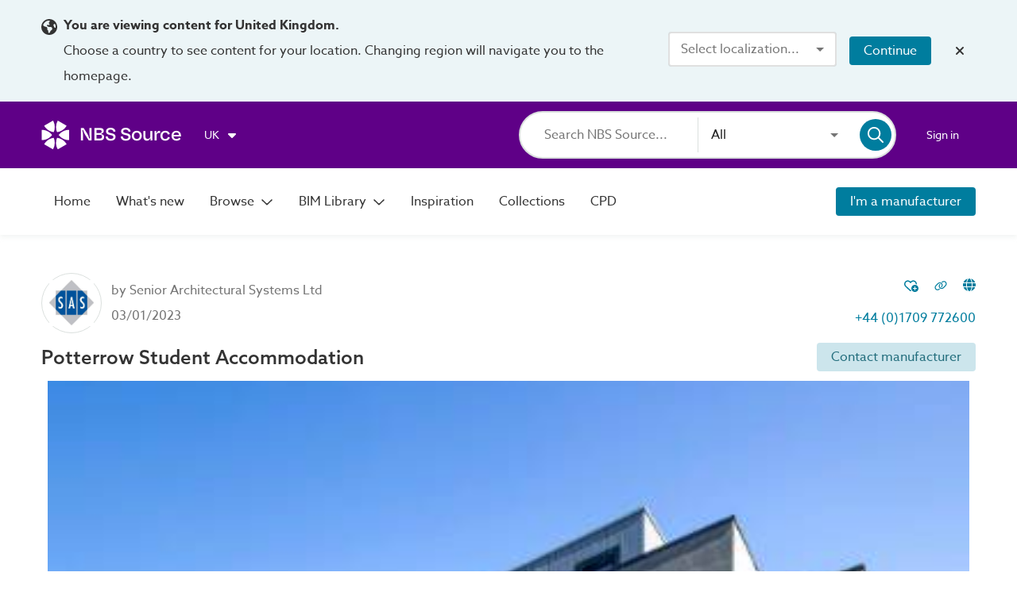

--- FILE ---
content_type: text/html;charset=UTF-8
request_url: https://source.thenbs.com/case-study/potterrow-student-accommodation/tSWevVSJzLMGjPrFMWTNjK/W2pih43P6gi5mQ4zu1d8p
body_size: 139675
content:
<!DOCTYPE html><html lang="en" dir="ltr" data-beasties-container><head><link rel="preconnect" href="https://use.typekit.net" crossorigin>
    <meta charset="utf-8">
    <title>Potterrow Student Accommodation | Senior Architectural Systems Ltd | NBS Source</title>
    <base href="/">
    <meta http-equiv="X-UA-Compatible" content="IE=edge">
    <meta name="viewport" content="width=device-width, initial-scale=1.0">
    <meta name="mobile-web-app-capable" content="yes">

    <link rel="shortcut icon" href="assets/icons/favicons/favicon.ico" type="image/x-icon">

    <link rel="icon" type="image/png" href="assets/icons/favicons/favicon-16x16.png" sizes="16x16">
    <link rel="icon" type="image/png" href="assets/icons/favicons/favicon-32x32.png" sizes="32x32">
    <link rel="icon" type="image/png" href="assets/icons/favicons/favicon-96x96.png" sizes="96x96">

    <link rel="apple-touch-icon" sizes="120x120" href="assets/icons/favicons/apple-touch-icon-120x120.png">
    <link rel="apple-touch-icon" sizes="152x152" href="assets/icons/favicons/apple-touch-icon-152x152.png">
    <link rel="apple-touch-icon" sizes="180x180" href="assets/icons/favicons/apple-touch-icon-180x180.png">

    <!-- Azo Sans with only certain weights (Regular, Medium and Bold) -->
    <style>@import url("https://p.typekit.net/p.css?s=1&k=lyg8kev&ht=tk&f=18438.18443.18445&a=84169587&app=typekit&e=css");@font-face {font-family:"azo-sans-web";src:url("https://use.typekit.net/af/9aa4fe/000000000000000000013f4e/27/l?primer=7cdcb44be4a7db8877ffa5c0007b8dd865b3bbc383831fe2ea177f62257a9191&fvd=n7&v=3") format("woff2"),url("https://use.typekit.net/af/9aa4fe/000000000000000000013f4e/27/d?primer=7cdcb44be4a7db8877ffa5c0007b8dd865b3bbc383831fe2ea177f62257a9191&fvd=n7&v=3") format("woff"),url("https://use.typekit.net/af/9aa4fe/000000000000000000013f4e/27/a?primer=7cdcb44be4a7db8877ffa5c0007b8dd865b3bbc383831fe2ea177f62257a9191&fvd=n7&v=3") format("opentype");font-display:auto;font-style:normal;font-weight:700;font-stretch:normal;}@font-face {font-family:"azo-sans-web";src:url("https://use.typekit.net/af/37ee84/00000000000000003b9afbbb/27/l?primer=7cdcb44be4a7db8877ffa5c0007b8dd865b3bbc383831fe2ea177f62257a9191&fvd=n5&v=3") format("woff2"),url("https://use.typekit.net/af/37ee84/00000000000000003b9afbbb/27/d?primer=7cdcb44be4a7db8877ffa5c0007b8dd865b3bbc383831fe2ea177f62257a9191&fvd=n5&v=3") format("woff"),url("https://use.typekit.net/af/37ee84/00000000000000003b9afbbb/27/a?primer=7cdcb44be4a7db8877ffa5c0007b8dd865b3bbc383831fe2ea177f62257a9191&fvd=n5&v=3") format("opentype");font-display:auto;font-style:normal;font-weight:500;font-stretch:normal;}@font-face {font-family:"azo-sans-web";src:url("https://use.typekit.net/af/9dc3b1/000000000000000000013f8f/27/l?primer=7cdcb44be4a7db8877ffa5c0007b8dd865b3bbc383831fe2ea177f62257a9191&fvd=n4&v=3") format("woff2"),url("https://use.typekit.net/af/9dc3b1/000000000000000000013f8f/27/d?primer=7cdcb44be4a7db8877ffa5c0007b8dd865b3bbc383831fe2ea177f62257a9191&fvd=n4&v=3") format("woff"),url("https://use.typekit.net/af/9dc3b1/000000000000000000013f8f/27/a?primer=7cdcb44be4a7db8877ffa5c0007b8dd865b3bbc383831fe2ea177f62257a9191&fvd=n4&v=3") format("opentype");font-display:auto;font-style:normal;font-weight:400;font-stretch:normal;}.tk-azo-sans-web{font-family:"azo-sans-web",sans-serif;}</style>
  <style>html{--mat-sys-on-surface: initial}.mat-typography h1{font:600 1.875rem/1.5em azo-sans-web,Arial;letter-spacing:normal;margin:0 0 16px}.mat-typography h3{font:400 1.125rem/1.5em azo-sans-web,Arial;letter-spacing:normal;margin:0 0 16px}.mat-typography{font:400 1rem/1.5em azo-sans-web,Arial;letter-spacing:normal}.mat-typography p{margin:0 0 12px}html{--mat-autocomplete-container-shape: 4px;--mat-autocomplete-container-elevation-shadow: 0px 5px 5px -3px rgba(0, 0, 0, .2), 0px 8px 10px 1px rgba(0, 0, 0, .14), 0px 3px 14px 2px rgba(0, 0, 0, .12)}html{--mat-autocomplete-background-color: white}html{--mat-button-filled-container-shape: 4px;--mat-button-filled-horizontal-padding: 16px;--mat-button-filled-icon-offset: -4px;--mat-button-filled-icon-spacing: 8px;--mat-button-filled-touch-target-size: 48px;--mat-button-outlined-container-shape: 4px;--mat-button-outlined-horizontal-padding: 15px;--mat-button-outlined-icon-offset: -4px;--mat-button-outlined-icon-spacing: 8px;--mat-button-outlined-keep-touch-target: false;--mat-button-outlined-outline-width: 1px;--mat-button-outlined-touch-target-size: 48px;--mat-button-protected-container-elevation-shadow: 0px 3px 1px -2px rgba(0, 0, 0, .2), 0px 2px 2px 0px rgba(0, 0, 0, .14), 0px 1px 5px 0px rgba(0, 0, 0, .12);--mat-button-protected-container-shape: 4px;--mat-button-protected-disabled-container-elevation-shadow: 0px 0px 0px 0px rgba(0, 0, 0, .2), 0px 0px 0px 0px rgba(0, 0, 0, .14), 0px 0px 0px 0px rgba(0, 0, 0, .12);--mat-button-protected-focus-container-elevation-shadow: 0px 2px 4px -1px rgba(0, 0, 0, .2), 0px 4px 5px 0px rgba(0, 0, 0, .14), 0px 1px 10px 0px rgba(0, 0, 0, .12);--mat-button-protected-horizontal-padding: 16px;--mat-button-protected-hover-container-elevation-shadow: 0px 2px 4px -1px rgba(0, 0, 0, .2), 0px 4px 5px 0px rgba(0, 0, 0, .14), 0px 1px 10px 0px rgba(0, 0, 0, .12);--mat-button-protected-icon-offset: -4px;--mat-button-protected-icon-spacing: 8px;--mat-button-protected-pressed-container-elevation-shadow: 0px 5px 5px -3px rgba(0, 0, 0, .2), 0px 8px 10px 1px rgba(0, 0, 0, .14), 0px 3px 14px 2px rgba(0, 0, 0, .12);--mat-button-protected-touch-target-size: 48px;--mat-button-text-container-shape: 4px;--mat-button-text-horizontal-padding: 8px;--mat-button-text-icon-offset: 0;--mat-button-text-icon-spacing: 8px;--mat-button-text-with-icon-horizontal-padding: 8px;--mat-button-text-touch-target-size: 48px;--mat-button-tonal-container-shape: 4px;--mat-button-tonal-horizontal-padding: 16px;--mat-button-tonal-icon-offset: -4px;--mat-button-tonal-icon-spacing: 8px;--mat-button-tonal-touch-target-size: 48px}.mat-mdc-button.mat-primary,.mat-mdc-unelevated-button.mat-primary{--mat-button-filled-container-color: #5f0087;--mat-button-filled-label-text-color: #fff;--mat-button-filled-ripple-color: color-mix(in srgb, #fff 12%, transparent);--mat-button-filled-state-layer-color: #fff;--mat-button-outlined-label-text-color: #5f0087;--mat-button-outlined-outline-color: rgba(0, 0, 0, .12);--mat-button-outlined-ripple-color: color-mix(in srgb, #5f0087 12%, transparent);--mat-button-outlined-state-layer-color: #5f0087;--mat-button-protected-container-color: #5f0087;--mat-button-protected-label-text-color: #fff;--mat-button-protected-ripple-color: color-mix(in srgb, #fff 12%, transparent);--mat-button-protected-state-layer-color: #fff;--mat-button-text-label-text-color: #5f0087;--mat-button-text-ripple-color: color-mix(in srgb, #5f0087 12%, transparent);--mat-button-text-state-layer-color: #5f0087;--mat-button-tonal-container-color: #5f0087;--mat-button-tonal-label-text-color: #fff;--mat-button-tonal-ripple-color: color-mix(in srgb, #fff 12%, transparent);--mat-button-tonal-state-layer-color: #fff}.mat-mdc-unelevated-button.mat-accent{--mat-button-filled-container-color: #007d9e;--mat-button-filled-label-text-color: #fff;--mat-button-filled-ripple-color: color-mix(in srgb, #fff 12%, transparent);--mat-button-filled-state-layer-color: #fff;--mat-button-outlined-label-text-color: #007d9e;--mat-button-outlined-outline-color: rgba(0, 0, 0, .12);--mat-button-outlined-ripple-color: color-mix(in srgb, #007d9e 12%, transparent);--mat-button-outlined-state-layer-color: #007d9e;--mat-button-protected-container-color: #007d9e;--mat-button-protected-label-text-color: #fff;--mat-button-protected-ripple-color: color-mix(in srgb, #fff 12%, transparent);--mat-button-protected-state-layer-color: #fff;--mat-button-text-label-text-color: #007d9e;--mat-button-text-ripple-color: color-mix(in srgb, #007d9e 12%, transparent);--mat-button-text-state-layer-color: #007d9e;--mat-button-tonal-container-color: #007d9e;--mat-button-tonal-label-text-color: #fff;--mat-button-tonal-ripple-color: color-mix(in srgb, #fff 12%, transparent);--mat-button-tonal-state-layer-color: #fff}html{--mat-button-filled-container-height: 36px;--mat-button-filled-touch-target-display: block;--mat-button-outlined-container-height: 36px;--mat-button-outlined-touch-target-display: block;--mat-button-protected-container-height: 36px;--mat-button-protected-touch-target-display: block;--mat-button-text-container-height: 36px;--mat-button-text-touch-target-display: block;--mat-button-tonal-container-height: 36px;--mat-button-tonal-touch-target-display: block}html{--mat-checkbox-disabled-selected-checkmark-color: white;--mat-checkbox-selected-focus-state-layer-opacity: .12;--mat-checkbox-selected-hover-state-layer-opacity: .04;--mat-checkbox-selected-pressed-state-layer-opacity: .12;--mat-checkbox-unselected-focus-state-layer-opacity: .12;--mat-checkbox-unselected-hover-state-layer-opacity: .04;--mat-checkbox-unselected-pressed-state-layer-opacity: .12;--mat-checkbox-touch-target-size: 48px}html{--mat-checkbox-touch-target-display: block;--mat-checkbox-state-layer-size: 40px}html{--mat-dialog-container-shape: 4px;--mat-dialog-container-elevation-shadow: 0px 11px 15px -7px rgba(0, 0, 0, .2), 0px 24px 38px 3px rgba(0, 0, 0, .14), 0px 9px 46px 8px rgba(0, 0, 0, .12);--mat-dialog-container-max-width: 80vw;--mat-dialog-container-small-max-width: 80vw;--mat-dialog-container-min-width: 0;--mat-dialog-actions-alignment: start;--mat-dialog-actions-padding: 8px;--mat-dialog-content-padding: 20px 24px;--mat-dialog-with-actions-content-padding: 20px 24px;--mat-dialog-headline-padding: 0 24px 9px}html{--mat-dialog-container-color: white;--mat-dialog-subhead-color: rgba(0, 0, 0, .87);--mat-dialog-supporting-text-color: rgba(0, 0, 0, .54)}html{--mat-divider-width: 1px}html{--mat-divider-color: rgba(0, 0, 0, .12)}html{--mat-expansion-container-shape: 4px;--mat-expansion-container-elevation-shadow: 0px 3px 1px -2px rgba(0, 0, 0, .2), 0px 2px 2px 0px rgba(0, 0, 0, .14), 0px 1px 5px 0px rgba(0, 0, 0, .12);--mat-expansion-legacy-header-indicator-display: inline-block;--mat-expansion-header-indicator-display: none}html{--mat-expansion-container-background-color: white;--mat-expansion-container-text-color: rgba(0, 0, 0, .87);--mat-expansion-actions-divider-color: rgba(0, 0, 0, .12);--mat-expansion-header-hover-state-layer-color: color-mix(in srgb, rgba(0, 0, 0, .87) 4%, transparent);--mat-expansion-header-focus-state-layer-color: color-mix(in srgb, rgba(0, 0, 0, .87) 12%, transparent);--mat-expansion-header-disabled-state-text-color: color-mix(in srgb, rgba(0, 0, 0, .87) 38%, transparent);--mat-expansion-header-text-color: rgba(0, 0, 0, .87);--mat-expansion-header-description-color: rgba(0, 0, 0, .54);--mat-expansion-header-indicator-color: rgba(0, 0, 0, .54)}html{--mat-expansion-header-collapsed-state-height: 48px;--mat-expansion-header-expanded-state-height: 64px}html{--mat-form-field-filled-active-indicator-height: 1px;--mat-form-field-filled-focus-active-indicator-height: 2px;--mat-form-field-filled-container-shape: 4px;--mat-form-field-outlined-outline-width: 1px;--mat-form-field-outlined-focus-outline-width: 2px;--mat-form-field-outlined-container-shape: 4px}html{--mat-form-field-focus-select-arrow-color: color-mix(in srgb, #5f0087 87%, transparent);--mat-form-field-filled-caret-color: #5f0087;--mat-form-field-filled-focus-active-indicator-color: #5f0087;--mat-form-field-filled-focus-label-text-color: color-mix(in srgb, #5f0087 87%, transparent);--mat-form-field-outlined-caret-color: #5f0087;--mat-form-field-outlined-focus-outline-color: #5f0087;--mat-form-field-outlined-focus-label-text-color: color-mix(in srgb, #5f0087 87%, transparent);--mat-form-field-disabled-input-text-placeholder-color: color-mix(in srgb, rgba(0, 0, 0, .87) 38%, transparent);--mat-form-field-state-layer-color: rgba(0, 0, 0, .87);--mat-form-field-error-text-color: #af130e;--mat-form-field-select-option-text-color: inherit;--mat-form-field-select-disabled-option-text-color: GrayText;--mat-form-field-leading-icon-color: unset;--mat-form-field-disabled-leading-icon-color: unset;--mat-form-field-trailing-icon-color: unset;--mat-form-field-disabled-trailing-icon-color: unset;--mat-form-field-error-focus-trailing-icon-color: unset;--mat-form-field-error-hover-trailing-icon-color: unset;--mat-form-field-error-trailing-icon-color: unset;--mat-form-field-enabled-select-arrow-color: rgba(0, 0, 0, .54);--mat-form-field-disabled-select-arrow-color: color-mix(in srgb, rgba(0, 0, 0, .87) 38%, transparent);--mat-form-field-hover-state-layer-opacity: .04;--mat-form-field-focus-state-layer-opacity: .12;--mat-form-field-filled-container-color: #f6f6f6;--mat-form-field-filled-disabled-container-color: color-mix(in srgb, rgba(0, 0, 0, .87) 4%, transparent);--mat-form-field-filled-label-text-color: rgba(0, 0, 0, .54);--mat-form-field-filled-hover-label-text-color: rgba(0, 0, 0, .54);--mat-form-field-filled-disabled-label-text-color: color-mix(in srgb, rgba(0, 0, 0, .87) 38%, transparent);--mat-form-field-filled-input-text-color: rgba(0, 0, 0, .87);--mat-form-field-filled-disabled-input-text-color: color-mix(in srgb, rgba(0, 0, 0, .87) 38%, transparent);--mat-form-field-filled-input-text-placeholder-color: rgba(0, 0, 0, .54);--mat-form-field-filled-error-hover-label-text-color: #af130e;--mat-form-field-filled-error-focus-label-text-color: #af130e;--mat-form-field-filled-error-label-text-color: #af130e;--mat-form-field-filled-error-caret-color: #af130e;--mat-form-field-filled-active-indicator-color: rgba(0, 0, 0, .54);--mat-form-field-filled-disabled-active-indicator-color: color-mix(in srgb, rgba(0, 0, 0, .87) 12%, transparent);--mat-form-field-filled-hover-active-indicator-color: rgba(0, 0, 0, .87);--mat-form-field-filled-error-active-indicator-color: #af130e;--mat-form-field-filled-error-focus-active-indicator-color: #af130e;--mat-form-field-filled-error-hover-active-indicator-color: #af130e;--mat-form-field-outlined-label-text-color: rgba(0, 0, 0, .54);--mat-form-field-outlined-hover-label-text-color: rgba(0, 0, 0, .87);--mat-form-field-outlined-disabled-label-text-color: color-mix(in srgb, rgba(0, 0, 0, .87) 38%, transparent);--mat-form-field-outlined-input-text-color: rgba(0, 0, 0, .87);--mat-form-field-outlined-disabled-input-text-color: color-mix(in srgb, rgba(0, 0, 0, .87) 38%, transparent);--mat-form-field-outlined-input-text-placeholder-color: rgba(0, 0, 0, .54);--mat-form-field-outlined-error-caret-color: #af130e;--mat-form-field-outlined-error-focus-label-text-color: #af130e;--mat-form-field-outlined-error-label-text-color: #af130e;--mat-form-field-outlined-error-hover-label-text-color: #af130e;--mat-form-field-outlined-outline-color: rgba(0, 0, 0, .38);--mat-form-field-outlined-disabled-outline-color: color-mix(in srgb, rgba(0, 0, 0, .87) 12%, transparent);--mat-form-field-outlined-hover-outline-color: rgba(0, 0, 0, .87);--mat-form-field-outlined-error-focus-outline-color: #af130e;--mat-form-field-outlined-error-hover-outline-color: #af130e;--mat-form-field-outlined-error-outline-color: #af130e}html{--mat-form-field-container-height: 56px;--mat-form-field-filled-label-display: block;--mat-form-field-container-vertical-padding: 16px;--mat-form-field-filled-with-label-container-padding-top: 24px;--mat-form-field-filled-with-label-container-padding-bottom: 8px}html{--mat-icon-color: inherit}html{--mat-menu-container-shape: 4px;--mat-menu-divider-bottom-spacing: 0;--mat-menu-divider-top-spacing: 0;--mat-menu-item-spacing: 16px;--mat-menu-item-icon-size: 24px;--mat-menu-item-leading-spacing: 16px;--mat-menu-item-trailing-spacing: 16px;--mat-menu-item-with-icon-leading-spacing: 16px;--mat-menu-item-with-icon-trailing-spacing: 16px;--mat-menu-container-elevation-shadow: 0px 5px 5px -3px rgba(0, 0, 0, .2), 0px 8px 10px 1px rgba(0, 0, 0, .14), 0px 3px 14px 2px rgba(0, 0, 0, .12)}html{--mat-menu-item-label-text-color: rgba(0, 0, 0, .87);--mat-menu-item-icon-color: rgba(0, 0, 0, .87);--mat-menu-item-hover-state-layer-color: color-mix(in srgb, rgba(0, 0, 0, .87) 4%, transparent);--mat-menu-item-focus-state-layer-color: color-mix(in srgb, rgba(0, 0, 0, .87) 12%, transparent);--mat-menu-container-color: white;--mat-menu-divider-color: rgba(0, 0, 0, .12)}html{--mat-paginator-page-size-select-width: 84px;--mat-paginator-page-size-select-touch-target-height: 48px}html{--mat-paginator-container-text-color: rgba(0, 0, 0, .87);--mat-paginator-container-background-color: white;--mat-paginator-enabled-icon-color: rgba(0, 0, 0, .54);--mat-paginator-disabled-icon-color: color-mix(in srgb, rgba(0, 0, 0, .87) 38%, transparent)}html{--mat-paginator-container-size: 56px;--mat-paginator-form-field-container-height: 40px;--mat-paginator-form-field-container-vertical-padding: 8px;--mat-paginator-touch-target-display: block}html{--mat-select-container-elevation-shadow: 0px 5px 5px -3px rgba(0, 0, 0, .2), 0px 8px 10px 1px rgba(0, 0, 0, .14), 0px 3px 14px 2px rgba(0, 0, 0, .12)}html{--mat-select-panel-background-color: white;--mat-select-enabled-trigger-text-color: rgba(0, 0, 0, .87);--mat-select-disabled-trigger-text-color: color-mix(in srgb, rgba(0, 0, 0, .87) 38%, transparent);--mat-select-placeholder-text-color: rgba(0, 0, 0, .54);--mat-select-enabled-arrow-color: rgba(0, 0, 0, .54);--mat-select-disabled-arrow-color: color-mix(in srgb, rgba(0, 0, 0, .87) 38%, transparent);--mat-select-focused-arrow-color: #5f0087;--mat-select-invalid-arrow-color: #af130e}html{--mat-select-arrow-transform: translateY(-8px)}html{--mat-sidenav-container-shape: 0;--mat-sidenav-container-elevation-shadow: 0px 8px 10px -5px rgba(0, 0, 0, .2), 0px 16px 24px 2px rgba(0, 0, 0, .14), 0px 6px 30px 5px rgba(0, 0, 0, .12);--mat-sidenav-container-width: auto}html{--mat-sidenav-container-divider-color: rgba(0, 0, 0, .12);--mat-sidenav-container-background-color: white;--mat-sidenav-container-text-color: rgba(0, 0, 0, .87);--mat-sidenav-content-background-color: #fafafa;--mat-sidenav-content-text-color: rgba(0, 0, 0, .87);--mat-sidenav-scrim-color: rgba(0, 0, 0, .6)}html{--mat-snack-bar-container-shape: 4px}html{--mat-snack-bar-container-color: #424242;--mat-snack-bar-supporting-text-color: white;--mat-snack-bar-button-color: rgb(130.8888888889, 0, 186)}html{--mat-sort-arrow-color: rgba(0, 0, 0, .87)}html{--mat-tab-container-height: 48px;--mat-tab-divider-color: transparent;--mat-tab-divider-height: 0;--mat-tab-active-indicator-height: 2px;--mat-tab-active-indicator-shape: 0}html{--mat-tooltip-container-shape: 4px;--mat-tooltip-supporting-text-line-height: 16px}html{--mat-tooltip-container-color: #424242;--mat-tooltip-supporting-text-color: white}html{--mat-button-toggle-focus-state-layer-opacity: .12;--mat-button-toggle-hover-state-layer-opacity: .04;--mat-button-toggle-legacy-focus-state-layer-opacity: 1;--mat-button-toggle-legacy-height: 36px;--mat-button-toggle-legacy-shape: 2px;--mat-button-toggle-shape: 4px}html{--mat-button-toggle-background-color: white;--mat-button-toggle-disabled-selected-state-background-color: color-mix(in srgb, rgba(0, 0, 0, .87) 12%, transparent);--mat-button-toggle-disabled-selected-state-text-color: color-mix(in srgb, rgba(0, 0, 0, .87) 38%, transparent);--mat-button-toggle-disabled-state-background-color: white;--mat-button-toggle-disabled-state-text-color: color-mix(in srgb, rgba(0, 0, 0, .87) 38%, transparent);--mat-button-toggle-divider-color: rgba(0, 0, 0, .12);--mat-button-toggle-legacy-disabled-selected-state-background-color: color-mix(in srgb, rgba(0, 0, 0, .87) 12%, transparent);--mat-button-toggle-legacy-disabled-state-background-color: white;--mat-button-toggle-legacy-disabled-state-text-color: color-mix(in srgb, rgba(0, 0, 0, .87) 38%, transparent);--mat-button-toggle-legacy-selected-state-background-color: color-mix(in srgb, rgba(0, 0, 0, .87) 12%, transparent);--mat-button-toggle-legacy-selected-state-text-color: rgba(0, 0, 0, .87);--mat-button-toggle-legacy-state-layer-color: color-mix(in srgb, rgba(0, 0, 0, .87) 12%, transparent);--mat-button-toggle-legacy-text-color: rgba(0, 0, 0, .87);--mat-button-toggle-selected-state-background-color: color-mix(in srgb, rgba(0, 0, 0, .87) 12%, transparent);--mat-button-toggle-selected-state-text-color: rgba(0, 0, 0, .87);--mat-button-toggle-state-layer-color: rgba(0, 0, 0, .87);--mat-button-toggle-text-color: rgba(0, 0, 0, .87)}html{--mat-button-toggle-height: 48px}html{--mat-card-elevated-container-shape: 4px;--mat-card-outlined-container-shape: 4px;--mat-card-filled-container-shape: 4px;--mat-card-outlined-outline-width: 1px}html{--mat-card-elevated-container-color: white;--mat-card-elevated-container-elevation: 0px 2px 1px -1px rgba(0, 0, 0, .2), 0px 1px 1px 0px rgba(0, 0, 0, .14), 0px 1px 3px 0px rgba(0, 0, 0, .12);--mat-card-outlined-container-color: white;--mat-card-outlined-container-elevation: 0px 0px 0px 0px rgba(0, 0, 0, .2), 0px 0px 0px 0px rgba(0, 0, 0, .14), 0px 0px 0px 0px rgba(0, 0, 0, .12);--mat-card-outlined-outline-color: rgba(0, 0, 0, .12);--mat-card-subtitle-text-color: rgba(0, 0, 0, .54);--mat-card-filled-container-color: white;--mat-card-filled-container-elevation: 0px 0px 0px 0px rgba(0, 0, 0, .2), 0px 0px 0px 0px rgba(0, 0, 0, .14), 0px 0px 0px 0px rgba(0, 0, 0, .12)}html{--mat-progress-bar-active-indicator-height: 4px;--mat-progress-bar-track-height: 4px;--mat-progress-bar-track-shape: 0}html{--mat-radio-disabled-selected-icon-opacity: .38;--mat-radio-disabled-unselected-icon-opacity: .38;--mat-radio-state-layer-size: 40px;--mat-radio-touch-target-size: 48px}html{--mat-radio-state-layer-size: 40px;--mat-radio-touch-target-display: block}html{--mat-slide-toggle-disabled-handle-opacity: .38;--mat-slide-toggle-disabled-selected-handle-opacity: .38;--mat-slide-toggle-disabled-selected-icon-opacity: .38;--mat-slide-toggle-disabled-track-opacity: .12;--mat-slide-toggle-disabled-unselected-handle-opacity: .38;--mat-slide-toggle-disabled-unselected-icon-opacity: .38;--mat-slide-toggle-disabled-unselected-track-outline-color: transparent;--mat-slide-toggle-disabled-unselected-track-outline-width: 1px;--mat-slide-toggle-handle-height: 20px;--mat-slide-toggle-handle-shape: 10px;--mat-slide-toggle-handle-width: 20px;--mat-slide-toggle-hidden-track-opacity: 1;--mat-slide-toggle-hidden-track-transition: transform 75ms 0ms cubic-bezier(.4, 0, .6, 1);--mat-slide-toggle-pressed-handle-size: 20px;--mat-slide-toggle-selected-focus-state-layer-opacity: .12;--mat-slide-toggle-selected-handle-horizontal-margin: 0;--mat-slide-toggle-selected-handle-size: 20px;--mat-slide-toggle-selected-hover-state-layer-opacity: .04;--mat-slide-toggle-selected-icon-size: 18px;--mat-slide-toggle-selected-pressed-handle-horizontal-margin: 0;--mat-slide-toggle-selected-pressed-state-layer-opacity: .12;--mat-slide-toggle-selected-track-outline-color: transparent;--mat-slide-toggle-selected-track-outline-width: 1px;--mat-slide-toggle-selected-with-icon-handle-horizontal-margin: 0;--mat-slide-toggle-track-height: 14px;--mat-slide-toggle-track-outline-color: transparent;--mat-slide-toggle-track-outline-width: 1px;--mat-slide-toggle-track-shape: 7px;--mat-slide-toggle-track-width: 36px;--mat-slide-toggle-unselected-focus-state-layer-opacity: .12;--mat-slide-toggle-unselected-handle-horizontal-margin: 0;--mat-slide-toggle-unselected-handle-size: 20px;--mat-slide-toggle-unselected-hover-state-layer-opacity: .12;--mat-slide-toggle-unselected-icon-size: 18px;--mat-slide-toggle-unselected-pressed-handle-horizontal-margin: 0;--mat-slide-toggle-unselected-pressed-state-layer-opacity: .1;--mat-slide-toggle-unselected-with-icon-handle-horizontal-margin: 0;--mat-slide-toggle-visible-track-opacity: 1;--mat-slide-toggle-visible-track-transition: transform 75ms 0ms cubic-bezier(0, 0, .2, 1);--mat-slide-toggle-with-icon-handle-size: 20px;--mat-slide-toggle-touch-target-size: 48px}html{--mat-slide-toggle-selected-icon-color: #fff;--mat-slide-toggle-disabled-selected-icon-color: #fff;--mat-slide-toggle-selected-focus-state-layer-color: #5f0087;--mat-slide-toggle-selected-handle-color: #5f0087;--mat-slide-toggle-selected-hover-state-layer-color: #5f0087;--mat-slide-toggle-selected-pressed-state-layer-color: #5f0087;--mat-slide-toggle-selected-focus-handle-color: #5f0087;--mat-slide-toggle-selected-hover-handle-color: #5f0087;--mat-slide-toggle-selected-pressed-handle-color: #5f0087;--mat-slide-toggle-selected-focus-track-color: rgb(130.8888888889, 0, 186);--mat-slide-toggle-selected-hover-track-color: rgb(130.8888888889, 0, 186);--mat-slide-toggle-selected-pressed-track-color: rgb(130.8888888889, 0, 186);--mat-slide-toggle-selected-track-color: rgb(130.8888888889, 0, 186);--mat-slide-toggle-disabled-label-text-color: color-mix(in srgb, rgba(0, 0, 0, .87) 38%, transparent);--mat-slide-toggle-disabled-handle-elevation-shadow: 0px 0px 0px 0px rgba(0, 0, 0, .2), 0px 0px 0px 0px rgba(0, 0, 0, .14), 0px 0px 0px 0px rgba(0, 0, 0, .12);--mat-slide-toggle-disabled-selected-handle-color: rgba(0, 0, 0, .87);--mat-slide-toggle-disabled-selected-track-color: rgba(0, 0, 0, .87);--mat-slide-toggle-disabled-unselected-handle-color: rgba(0, 0, 0, .87);--mat-slide-toggle-disabled-unselected-icon-color: #f6f6f6;--mat-slide-toggle-disabled-unselected-track-color: rgba(0, 0, 0, .87);--mat-slide-toggle-handle-elevation-shadow: 0px 2px 1px -1px rgba(0, 0, 0, .2), 0px 1px 1px 0px rgba(0, 0, 0, .14), 0px 1px 3px 0px rgba(0, 0, 0, .12);--mat-slide-toggle-handle-surface-color: white;--mat-slide-toggle-label-text-color: rgba(0, 0, 0, .87);--mat-slide-toggle-unselected-hover-handle-color: #424242;--mat-slide-toggle-unselected-focus-handle-color: #424242;--mat-slide-toggle-unselected-focus-state-layer-color: rgba(0, 0, 0, .87);--mat-slide-toggle-unselected-focus-track-color: rgba(0, 0, 0, .12);--mat-slide-toggle-unselected-icon-color: #f6f6f6;--mat-slide-toggle-unselected-handle-color: rgba(0, 0, 0, .54);--mat-slide-toggle-unselected-hover-state-layer-color: rgba(0, 0, 0, .87);--mat-slide-toggle-unselected-hover-track-color: rgba(0, 0, 0, .12);--mat-slide-toggle-unselected-pressed-handle-color: #424242;--mat-slide-toggle-unselected-pressed-track-color: rgba(0, 0, 0, .12);--mat-slide-toggle-unselected-pressed-state-layer-color: rgba(0, 0, 0, .87);--mat-slide-toggle-unselected-track-color: rgba(0, 0, 0, .12)}html{--mat-slide-toggle-state-layer-size: 40px;--mat-slide-toggle-touch-target-display: block}html{--mat-slider-active-track-height: 6px;--mat-slider-active-track-shape: 9999px;--mat-slider-handle-elevation: 0px 2px 1px -1px rgba(0, 0, 0, .2), 0px 1px 1px 0px rgba(0, 0, 0, .14), 0px 1px 3px 0px rgba(0, 0, 0, .12);--mat-slider-handle-height: 20px;--mat-slider-handle-shape: 50%;--mat-slider-handle-width: 20px;--mat-slider-inactive-track-height: 4px;--mat-slider-inactive-track-shape: 9999px;--mat-slider-value-indicator-border-radius: 4px;--mat-slider-value-indicator-caret-display: block;--mat-slider-value-indicator-container-transform: translateX(-50%);--mat-slider-value-indicator-height: 32px;--mat-slider-value-indicator-padding: 0 12px;--mat-slider-value-indicator-text-transform: none;--mat-slider-value-indicator-width: auto;--mat-slider-with-overlap-handle-outline-width: 1px;--mat-slider-with-tick-marks-active-container-opacity: .6;--mat-slider-with-tick-marks-container-shape: 50%;--mat-slider-with-tick-marks-container-size: 2px;--mat-slider-with-tick-marks-inactive-container-opacity: .6;--mat-slider-value-indicator-transform-origin: bottom}html{--mat-slider-active-track-color: #5f0087;--mat-slider-focus-handle-color: #5f0087;--mat-slider-handle-color: #5f0087;--mat-slider-hover-handle-color: #5f0087;--mat-slider-focus-state-layer-color: color-mix(in srgb, #5f0087 12%, transparent);--mat-slider-hover-state-layer-color: color-mix(in srgb, #5f0087 4%, transparent);--mat-slider-inactive-track-color: #5f0087;--mat-slider-ripple-color: #5f0087;--mat-slider-with-tick-marks-active-container-color: #fff;--mat-slider-with-tick-marks-inactive-container-color: #5f0087;--mat-slider-disabled-active-track-color: rgba(0, 0, 0, .87);--mat-slider-disabled-handle-color: rgba(0, 0, 0, .87);--mat-slider-disabled-inactive-track-color: rgba(0, 0, 0, .87);--mat-slider-label-container-color: #424242;--mat-slider-label-label-text-color: white;--mat-slider-value-indicator-opacity: 1;--mat-slider-with-overlap-handle-outline-color: rgba(0, 0, 0, .87);--mat-slider-with-tick-marks-disabled-container-color: rgba(0, 0, 0, .87)}.mat-accent{--mat-slider-active-track-color: #007d9e;--mat-slider-focus-handle-color: #007d9e;--mat-slider-handle-color: #007d9e;--mat-slider-hover-handle-color: #007d9e;--mat-slider-focus-state-layer-color: color-mix(in srgb, #007d9e 12%, transparent);--mat-slider-hover-state-layer-color: color-mix(in srgb, #007d9e 4%, transparent);--mat-slider-inactive-track-color: #007d9e;--mat-slider-ripple-color: #007d9e;--mat-slider-with-tick-marks-active-container-color: #fff;--mat-slider-with-tick-marks-inactive-container-color: #007d9e}html{--mat-table-row-item-outline-width: 1px}html{--mat-table-background-color: white;--mat-table-header-headline-color: rgba(0, 0, 0, .87);--mat-table-row-item-label-text-color: rgba(0, 0, 0, .87);--mat-table-row-item-outline-color: rgba(0, 0, 0, .12)}html{--mat-table-header-container-height: 56px;--mat-table-footer-container-height: 52px;--mat-table-row-item-container-height: 52px}html{--mat-option-selected-state-label-text-color: #007d9e;--mat-option-label-text-color: rgba(0, 0, 0, .87);--mat-option-hover-state-layer-color: color-mix(in srgb, rgba(0, 0, 0, .87) 4%, transparent);--mat-option-focus-state-layer-color: color-mix(in srgb, rgba(0, 0, 0, .87) 12%, transparent);--mat-option-selected-state-layer-color: color-mix(in srgb, rgba(0, 0, 0, .87) 12%, transparent)}.mat-accent{--mat-option-selected-state-label-text-color: #cce5ec;--mat-option-label-text-color: rgba(0, 0, 0, .87);--mat-option-hover-state-layer-color: color-mix(in srgb, rgba(0, 0, 0, .87) 4%, transparent);--mat-option-focus-state-layer-color: color-mix(in srgb, rgba(0, 0, 0, .87) 12%, transparent);--mat-option-selected-state-layer-color: color-mix(in srgb, rgba(0, 0, 0, .87) 12%, transparent)}html{--mat-form-field-focus-select-arrow-color: color-mix(in srgb, #007d9e 87%, transparent);--mat-form-field-filled-caret-color: #007d9e;--mat-form-field-filled-focus-active-indicator-color: #007d9e;--mat-form-field-filled-focus-label-text-color: color-mix(in srgb, #007d9e 87%, transparent);--mat-form-field-outlined-caret-color: #007d9e;--mat-form-field-outlined-focus-outline-color: #007d9e;--mat-form-field-outlined-focus-label-text-color: color-mix(in srgb, #007d9e 87%, transparent);--mat-form-field-disabled-input-text-placeholder-color: color-mix(in srgb, rgba(0, 0, 0, .87) 38%, transparent);--mat-form-field-state-layer-color: rgba(0, 0, 0, .87);--mat-form-field-error-text-color: #af130e;--mat-form-field-select-option-text-color: inherit;--mat-form-field-select-disabled-option-text-color: GrayText;--mat-form-field-leading-icon-color: unset;--mat-form-field-disabled-leading-icon-color: unset;--mat-form-field-trailing-icon-color: unset;--mat-form-field-disabled-trailing-icon-color: unset;--mat-form-field-error-focus-trailing-icon-color: unset;--mat-form-field-error-hover-trailing-icon-color: unset;--mat-form-field-error-trailing-icon-color: unset;--mat-form-field-enabled-select-arrow-color: rgba(0, 0, 0, .54);--mat-form-field-disabled-select-arrow-color: color-mix(in srgb, rgba(0, 0, 0, .87) 38%, transparent);--mat-form-field-hover-state-layer-opacity: .04;--mat-form-field-focus-state-layer-opacity: .12;--mat-form-field-filled-container-color: #f6f6f6;--mat-form-field-filled-disabled-container-color: color-mix(in srgb, rgba(0, 0, 0, .87) 4%, transparent);--mat-form-field-filled-label-text-color: rgba(0, 0, 0, .54);--mat-form-field-filled-hover-label-text-color: rgba(0, 0, 0, .54);--mat-form-field-filled-disabled-label-text-color: color-mix(in srgb, rgba(0, 0, 0, .87) 38%, transparent);--mat-form-field-filled-input-text-color: rgba(0, 0, 0, .87);--mat-form-field-filled-disabled-input-text-color: color-mix(in srgb, rgba(0, 0, 0, .87) 38%, transparent);--mat-form-field-filled-input-text-placeholder-color: rgba(0, 0, 0, .54);--mat-form-field-filled-error-hover-label-text-color: #af130e;--mat-form-field-filled-error-focus-label-text-color: #af130e;--mat-form-field-filled-error-label-text-color: #af130e;--mat-form-field-filled-error-caret-color: #af130e;--mat-form-field-filled-active-indicator-color: rgba(0, 0, 0, .54);--mat-form-field-filled-disabled-active-indicator-color: color-mix(in srgb, rgba(0, 0, 0, .87) 12%, transparent);--mat-form-field-filled-hover-active-indicator-color: rgba(0, 0, 0, .87);--mat-form-field-filled-error-active-indicator-color: #af130e;--mat-form-field-filled-error-focus-active-indicator-color: #af130e;--mat-form-field-filled-error-hover-active-indicator-color: #af130e;--mat-form-field-outlined-label-text-color: rgba(0, 0, 0, .54);--mat-form-field-outlined-hover-label-text-color: rgba(0, 0, 0, .87);--mat-form-field-outlined-disabled-label-text-color: color-mix(in srgb, rgba(0, 0, 0, .87) 38%, transparent);--mat-form-field-outlined-input-text-color: rgba(0, 0, 0, .87);--mat-form-field-outlined-disabled-input-text-color: color-mix(in srgb, rgba(0, 0, 0, .87) 38%, transparent);--mat-form-field-outlined-input-text-placeholder-color: rgba(0, 0, 0, .54);--mat-form-field-outlined-error-caret-color: #af130e;--mat-form-field-outlined-error-focus-label-text-color: #af130e;--mat-form-field-outlined-error-label-text-color: #af130e;--mat-form-field-outlined-error-hover-label-text-color: #af130e;--mat-form-field-outlined-outline-color: rgba(0, 0, 0, .38);--mat-form-field-outlined-disabled-outline-color: color-mix(in srgb, rgba(0, 0, 0, .87) 12%, transparent);--mat-form-field-outlined-hover-outline-color: rgba(0, 0, 0, .87);--mat-form-field-outlined-error-focus-outline-color: #af130e;--mat-form-field-outlined-error-hover-outline-color: #af130e;--mat-form-field-outlined-error-outline-color: #af130e}html{--mat-select-panel-background-color: white;--mat-select-enabled-trigger-text-color: rgba(0, 0, 0, .87);--mat-select-disabled-trigger-text-color: color-mix(in srgb, rgba(0, 0, 0, .87) 38%, transparent);--mat-select-placeholder-text-color: rgba(0, 0, 0, .54);--mat-select-enabled-arrow-color: rgba(0, 0, 0, .54);--mat-select-disabled-arrow-color: color-mix(in srgb, rgba(0, 0, 0, .87) 38%, transparent);--mat-select-focused-arrow-color: #007d9e;--mat-select-invalid-arrow-color: #af130e}html{--mat-checkbox-disabled-label-color: color-mix(in srgb, rgba(0, 0, 0, .87) 38%, transparent);--mat-checkbox-label-text-color: rgba(0, 0, 0, .87);--mat-checkbox-disabled-selected-icon-color: color-mix(in srgb, rgba(0, 0, 0, .87) 38%, transparent);--mat-checkbox-disabled-unselected-icon-color: color-mix(in srgb, rgba(0, 0, 0, .87) 38%, transparent);--mat-checkbox-selected-checkmark-color: #fff;--mat-checkbox-selected-focus-icon-color: #007d9e;--mat-checkbox-selected-hover-icon-color: #007d9e;--mat-checkbox-selected-icon-color: #007d9e;--mat-checkbox-selected-pressed-icon-color: #007d9e;--mat-checkbox-unselected-focus-icon-color: rgba(0, 0, 0, .87);--mat-checkbox-unselected-hover-icon-color: rgba(0, 0, 0, .87);--mat-checkbox-unselected-icon-color: rgba(0, 0, 0, .54);--mat-checkbox-selected-focus-state-layer-color: #007d9e;--mat-checkbox-selected-hover-state-layer-color: #007d9e;--mat-checkbox-selected-pressed-state-layer-color: #007d9e;--mat-checkbox-unselected-focus-state-layer-color: rgba(0, 0, 0, .87);--mat-checkbox-unselected-hover-state-layer-color: rgba(0, 0, 0, .87);--mat-checkbox-unselected-pressed-state-layer-color: rgba(0, 0, 0, .87)}html{--mat-button-filled-container-color: white;--mat-button-filled-disabled-container-color: color-mix(in srgb, rgba(0, 0, 0, .87) 12%, transparent);--mat-button-filled-disabled-label-text-color: color-mix(in srgb, rgba(0, 0, 0, .87) 38%, transparent);--mat-button-filled-disabled-state-layer-color: rgba(0, 0, 0, .54);--mat-button-filled-focus-state-layer-opacity: .12;--mat-button-filled-hover-state-layer-opacity: .04;--mat-button-filled-label-text-color: rgba(0, 0, 0, .87);--mat-button-filled-pressed-state-layer-opacity: .12;--mat-button-filled-ripple-color: color-mix(in srgb, rgba(0, 0, 0, .87) 12%, transparent);--mat-button-filled-state-layer-color: rgba(0, 0, 0, .87);--mat-button-outlined-disabled-label-text-color: color-mix(in srgb, rgba(0, 0, 0, .87) 38%, transparent);--mat-button-outlined-disabled-outline-color: rgba(0, 0, 0, .12);--mat-button-outlined-disabled-state-layer-color: rgba(0, 0, 0, .54);--mat-button-outlined-focus-state-layer-opacity: .12;--mat-button-outlined-hover-state-layer-opacity: .04;--mat-button-outlined-label-text-color: rgba(0, 0, 0, .87);--mat-button-outlined-outline-color: rgba(0, 0, 0, .12);--mat-button-outlined-pressed-state-layer-opacity: .12;--mat-button-outlined-ripple-color: color-mix(in srgb, rgba(0, 0, 0, .87) 12%, transparent);--mat-button-outlined-state-layer-color: rgba(0, 0, 0, .87);--mat-button-protected-container-color: white;--mat-button-protected-disabled-container-color: color-mix(in srgb, rgba(0, 0, 0, .87) 12%, transparent);--mat-button-protected-disabled-label-text-color: color-mix(in srgb, rgba(0, 0, 0, .87) 38%, transparent);--mat-button-protected-disabled-state-layer-color: rgba(0, 0, 0, .54);--mat-button-protected-focus-state-layer-opacity: .12;--mat-button-protected-hover-state-layer-opacity: .04;--mat-button-protected-label-text-color: rgba(0, 0, 0, .87);--mat-button-protected-pressed-state-layer-opacity: .12;--mat-button-protected-ripple-color: color-mix(in srgb, rgba(0, 0, 0, .87) 12%, transparent);--mat-button-protected-state-layer-color: rgba(0, 0, 0, .87);--mat-button-text-disabled-label-text-color: color-mix(in srgb, rgba(0, 0, 0, .87) 38%, transparent);--mat-button-text-disabled-state-layer-color: rgba(0, 0, 0, .54);--mat-button-text-focus-state-layer-opacity: .12;--mat-button-text-hover-state-layer-opacity: .04;--mat-button-text-label-text-color: rgba(0, 0, 0, .87);--mat-button-text-pressed-state-layer-opacity: .12;--mat-button-text-ripple-color: color-mix(in srgb, rgba(0, 0, 0, .87) 12%, transparent);--mat-button-text-state-layer-color: rgba(0, 0, 0, .87);--mat-button-tonal-container-color: white;--mat-button-tonal-disabled-container-color: color-mix(in srgb, rgba(0, 0, 0, .87) 12%, transparent);--mat-button-tonal-disabled-label-text-color: color-mix(in srgb, rgba(0, 0, 0, .87) 38%, transparent);--mat-button-tonal-disabled-state-layer-color: rgba(0, 0, 0, .54);--mat-button-tonal-focus-state-layer-opacity: .12;--mat-button-tonal-hover-state-layer-opacity: .04;--mat-button-tonal-label-text-color: rgba(0, 0, 0, .87);--mat-button-tonal-pressed-state-layer-opacity: .12;--mat-button-tonal-ripple-color: color-mix(in srgb, rgba(0, 0, 0, .87) 12%, transparent);--mat-button-tonal-state-layer-color: rgba(0, 0, 0, .87)}.mat-mdc-button.mat-primary,.mat-mdc-unelevated-button.mat-primary{--mat-button-filled-container-color: #007d9e;--mat-button-filled-label-text-color: #fff;--mat-button-filled-ripple-color: color-mix(in srgb, #fff 12%, transparent);--mat-button-filled-state-layer-color: #fff;--mat-button-outlined-label-text-color: #007d9e;--mat-button-outlined-outline-color: rgba(0, 0, 0, .12);--mat-button-outlined-ripple-color: color-mix(in srgb, #007d9e 12%, transparent);--mat-button-outlined-state-layer-color: #007d9e;--mat-button-protected-container-color: #007d9e;--mat-button-protected-label-text-color: #fff;--mat-button-protected-ripple-color: color-mix(in srgb, #fff 12%, transparent);--mat-button-protected-state-layer-color: #fff;--mat-button-text-label-text-color: #007d9e;--mat-button-text-ripple-color: color-mix(in srgb, #007d9e 12%, transparent);--mat-button-text-state-layer-color: #007d9e;--mat-button-tonal-container-color: #007d9e;--mat-button-tonal-label-text-color: #fff;--mat-button-tonal-ripple-color: color-mix(in srgb, #fff 12%, transparent);--mat-button-tonal-state-layer-color: #fff}.mat-mdc-unelevated-button.mat-accent{--mat-button-filled-container-color: #cce5ec;--mat-button-filled-label-text-color: #226d7c;--mat-button-filled-ripple-color: color-mix(in srgb, #226d7c 12%, transparent);--mat-button-filled-state-layer-color: #226d7c;--mat-button-outlined-label-text-color: #cce5ec;--mat-button-outlined-outline-color: rgba(0, 0, 0, .12);--mat-button-outlined-ripple-color: color-mix(in srgb, #cce5ec 12%, transparent);--mat-button-outlined-state-layer-color: #cce5ec;--mat-button-protected-container-color: #cce5ec;--mat-button-protected-label-text-color: #226d7c;--mat-button-protected-ripple-color: color-mix(in srgb, #226d7c 12%, transparent);--mat-button-protected-state-layer-color: #226d7c;--mat-button-text-label-text-color: #cce5ec;--mat-button-text-ripple-color: color-mix(in srgb, #cce5ec 12%, transparent);--mat-button-text-state-layer-color: #cce5ec;--mat-button-tonal-container-color: #cce5ec;--mat-button-tonal-label-text-color: #226d7c;--mat-button-tonal-ripple-color: color-mix(in srgb, #226d7c 12%, transparent);--mat-button-tonal-state-layer-color: #226d7c}html{--mat-slider-active-track-color: #007d9e;--mat-slider-focus-handle-color: #007d9e;--mat-slider-handle-color: #007d9e;--mat-slider-hover-handle-color: #007d9e;--mat-slider-focus-state-layer-color: color-mix(in srgb, #007d9e 12%, transparent);--mat-slider-hover-state-layer-color: color-mix(in srgb, #007d9e 4%, transparent);--mat-slider-inactive-track-color: #007d9e;--mat-slider-ripple-color: #007d9e;--mat-slider-with-tick-marks-active-container-color: #fff;--mat-slider-with-tick-marks-inactive-container-color: #007d9e;--mat-slider-disabled-active-track-color: rgba(0, 0, 0, .87);--mat-slider-disabled-handle-color: rgba(0, 0, 0, .87);--mat-slider-disabled-inactive-track-color: rgba(0, 0, 0, .87);--mat-slider-label-container-color: #424242;--mat-slider-label-label-text-color: white;--mat-slider-value-indicator-opacity: 1;--mat-slider-with-overlap-handle-outline-color: rgba(0, 0, 0, .87);--mat-slider-with-tick-marks-disabled-container-color: rgba(0, 0, 0, .87)}.mat-accent{--mat-slider-active-track-color: #cce5ec;--mat-slider-focus-handle-color: #cce5ec;--mat-slider-handle-color: #cce5ec;--mat-slider-hover-handle-color: #cce5ec;--mat-slider-focus-state-layer-color: color-mix(in srgb, #cce5ec 12%, transparent);--mat-slider-hover-state-layer-color: color-mix(in srgb, #cce5ec 4%, transparent);--mat-slider-inactive-track-color: #cce5ec;--mat-slider-ripple-color: #cce5ec;--mat-slider-with-tick-marks-active-container-color: #226d7c;--mat-slider-with-tick-marks-inactive-container-color: #cce5ec}.mat-typography h1{font-size:1.875rem;color:#5f0087;font-weight:600}.mat-typography h3{font-size:1.125rem;font-weight:400;color:#333}.mat-typography a{color:#007d9e;text-decoration:none;cursor:pointer}.mat-typography a:hover{text-decoration:none}.mat-typography a:focus{outline-color:#fdcc0b}.mat-typography .dynamic-content-html p:empty{margin-bottom:1rem}.mat-typography p{margin:0;line-height:2rem}.bold{font-weight:600}html,body{padding:0;margin:0;display:flex;flex-direction:column;min-height:100vh;background:#fff;color:#333;font-family:azo-sans-web,Arial;font-size:16px;font-style:normal;font-weight:400;line-height:1.5em}body *{box-sizing:border-box}app-root{min-height:100%;order:0;flex:1 1 auto;display:flex;flex-direction:column}.flex-center-all{display:flex;justify-content:center;align-items:center}.flex-column{display:flex;flex-direction:column}.homepage-header{display:flex;justify-content:space-between;align-items:center;margin-bottom:var(--homepage-title-spacing)}@media screen and (max-width: 800px){.homepage-header{flex-direction:column;align-items:flex-start}}@media screen and (max-width: 500px){.homepage-header{margin-bottom:1.25rem}}.homepage-header a{display:flex;align-items:center;font-size:1.125rem;font-weight:500}.homepage-header a:hover{text-decoration:underline}.homepage-header a mat-icon.mat-icon{width:1.125rem;height:1.125rem;margin-left:.5rem}.link-tile,.content-tile{display:flex;flex:1 0 auto;max-height:100%;max-width:100%;width:100%;flex-direction:column}.content-tiles-header{margin-bottom:1.5rem}.content-tiles-header h3{font-weight:600;margin:0}.content-tiles-header a{font-size:1rem;font-weight:400}.content-tiles-section{padding:4rem 0 3rem}.content-tile .tile-actions .tile-action{flex:0;padding:.5rem 0;margin-left:1.25rem}.top-navbar button.topnav-button.mat-mdc-button{color:#fff;background:none;padding:.75rem;font-size:.875rem;height:var(--header-height);border-radius:0}.top-navbar button.topnav-button.mat-mdc-button mat-icon{display:inline-flex}.top-navbar button.topnav-button.mat-mdc-button:hover{background:#381c3c}.mat-accordion.no-content-padding .mat-expansion-panel .mat-expansion-panel-body{padding:0}button.mat-mdc-button-base.link-button{padding:0;margin:0;border-radius:0;text-underline-offset:2px;transition:text-decoration-thickness .2s ease}button.mat-mdc-button-base.link-button:not(.default-button-size){width:fit-content;height:fit-content}button.mat-mdc-button-base.link-button .mat-mdc-button-touch-target{height:fit-content}button.mat-mdc-button-base.link-button:hover{text-decoration:underline;text-decoration-thickness:2px}button.mat-mdc-button-base.full-size,button.mat-mdc-button-base.full-size .mdc-button__label{height:100%;width:100%}button.mat-mdc-button-base.fit-content{width:fit-content;height:fit-content}button.mat-mdc-button-base.fit-content .mat-mdc-button-touch-target{height:fit-content}button.mat-mdc-button-base.no-padding{padding:0}button.mat-mdc-button-base.flex-center-all{display:flex;justify-content:center;align-items:center}button.mat-mdc-button-base.no-ripple .mdc-button__ripple,button.mat-mdc-button-base.no-ripple .mat-mdc-button-persistent-ripple,button.mat-mdc-button-base.no-persistent-ripple .mat-mdc-button-persistent-ripple,a.mat-mdc-button-base.no-persistent-ripple .mat-mdc-button-persistent-ripple{display:none}button.mat-mdc-button-base.mat-unthemed,a.mat-mdc-button-base.mat-unthemed{color:#333}button.mat-mdc-button-base.mat-unthemed:not(button.mat-mdc-button-base.mat-unthemed.mdc-icon-button,a.mat-mdc-button-base.mat-unthemed.mdc-icon-button):not(button.mat-mdc-button-base.mat-unthemed:not(button.mat-mdc-button-base.mat-unthemed.mdc-icon-button,a.mat-mdc-button-base.mat-unthemed.mdc-icon-button).mat-mdc-outlined-button,a.mat-mdc-button-base.mat-unthemed:not(button.mat-mdc-button-base.mat-unthemed.mdc-icon-button,a.mat-mdc-button-base.mat-unthemed.mdc-icon-button).mat-mdc-outlined-button).button-focus.cdk-keyboard-focused:not(.no-focus-border),a.mat-mdc-button-base.mat-unthemed:not(button.mat-mdc-button-base.mat-unthemed.mdc-icon-button,a.mat-mdc-button-base.mat-unthemed.mdc-icon-button):not(button.mat-mdc-button-base.mat-unthemed:not(button.mat-mdc-button-base.mat-unthemed.mdc-icon-button,a.mat-mdc-button-base.mat-unthemed.mdc-icon-button).mat-mdc-outlined-button,a.mat-mdc-button-base.mat-unthemed:not(button.mat-mdc-button-base.mat-unthemed.mdc-icon-button,a.mat-mdc-button-base.mat-unthemed.mdc-icon-button).mat-mdc-outlined-button).button-focus.cdk-keyboard-focused:not(.no-focus-border){background-color:#fdcc0b;color:#000;border-color:#fdcc0b;border-bottom-color:#000;border-bottom:2px solid black}button.mat-mdc-button-base.mat-unthemed:not(button.mat-mdc-button-base.mat-unthemed.mdc-icon-button,a.mat-mdc-button-base.mat-unthemed.mdc-icon-button):not(button.mat-mdc-button-base.mat-unthemed:not(button.mat-mdc-button-base.mat-unthemed.mdc-icon-button,a.mat-mdc-button-base.mat-unthemed.mdc-icon-button).mat-mdc-outlined-button,a.mat-mdc-button-base.mat-unthemed:not(button.mat-mdc-button-base.mat-unthemed.mdc-icon-button,a.mat-mdc-button-base.mat-unthemed.mdc-icon-button).mat-mdc-outlined-button).button-focus.cdk-keyboard-focused:not(.no-focus-border) .mat-mdc-button-persistent-ripple,a.mat-mdc-button-base.mat-unthemed:not(button.mat-mdc-button-base.mat-unthemed.mdc-icon-button,a.mat-mdc-button-base.mat-unthemed.mdc-icon-button):not(button.mat-mdc-button-base.mat-unthemed:not(button.mat-mdc-button-base.mat-unthemed.mdc-icon-button,a.mat-mdc-button-base.mat-unthemed.mdc-icon-button).mat-mdc-outlined-button,a.mat-mdc-button-base.mat-unthemed:not(button.mat-mdc-button-base.mat-unthemed.mdc-icon-button,a.mat-mdc-button-base.mat-unthemed.mdc-icon-button).mat-mdc-outlined-button).button-focus.cdk-keyboard-focused:not(.no-focus-border) .mat-mdc-button-persistent-ripple{display:none}button.mat-mdc-button-base.mat-unthemed:not(button.mat-mdc-button-base.mat-unthemed.mdc-icon-button,a.mat-mdc-button-base.mat-unthemed.mdc-icon-button):not(button.mat-mdc-button-base.mat-unthemed:not(button.mat-mdc-button-base.mat-unthemed.mdc-icon-button,a.mat-mdc-button-base.mat-unthemed.mdc-icon-button).mat-mdc-outlined-button,a.mat-mdc-button-base.mat-unthemed:not(button.mat-mdc-button-base.mat-unthemed.mdc-icon-button,a.mat-mdc-button-base.mat-unthemed.mdc-icon-button).mat-mdc-outlined-button).button-focus.cdk-keyboard-focused:not(.no-focus-border):hover,a.mat-mdc-button-base.mat-unthemed:not(button.mat-mdc-button-base.mat-unthemed.mdc-icon-button,a.mat-mdc-button-base.mat-unthemed.mdc-icon-button):not(button.mat-mdc-button-base.mat-unthemed:not(button.mat-mdc-button-base.mat-unthemed.mdc-icon-button,a.mat-mdc-button-base.mat-unthemed.mdc-icon-button).mat-mdc-outlined-button,a.mat-mdc-button-base.mat-unthemed:not(button.mat-mdc-button-base.mat-unthemed.mdc-icon-button,a.mat-mdc-button-base.mat-unthemed.mdc-icon-button).mat-mdc-outlined-button).button-focus.cdk-keyboard-focused:not(.no-focus-border):hover{background-color:#fdcc0b;color:#000;border-color:#fdcc0b;border-bottom-color:#000}button.mat-mdc-button-base.mat-unthemed:not(button.mat-mdc-button-base.mat-unthemed.mdc-icon-button,a.mat-mdc-button-base.mat-unthemed.mdc-icon-button):not(button.mat-mdc-button-base.mat-unthemed:not(button.mat-mdc-button-base.mat-unthemed.mdc-icon-button,a.mat-mdc-button-base.mat-unthemed.mdc-icon-button).mat-mdc-outlined-button,a.mat-mdc-button-base.mat-unthemed:not(button.mat-mdc-button-base.mat-unthemed.mdc-icon-button,a.mat-mdc-button-base.mat-unthemed.mdc-icon-button).mat-mdc-outlined-button).button-focus.cdk-keyboard-focused:not(.no-focus-border):hover .mat-mdc-button-persistent-ripple,a.mat-mdc-button-base.mat-unthemed:not(button.mat-mdc-button-base.mat-unthemed.mdc-icon-button,a.mat-mdc-button-base.mat-unthemed.mdc-icon-button):not(button.mat-mdc-button-base.mat-unthemed:not(button.mat-mdc-button-base.mat-unthemed.mdc-icon-button,a.mat-mdc-button-base.mat-unthemed.mdc-icon-button).mat-mdc-outlined-button,a.mat-mdc-button-base.mat-unthemed:not(button.mat-mdc-button-base.mat-unthemed.mdc-icon-button,a.mat-mdc-button-base.mat-unthemed.mdc-icon-button).mat-mdc-outlined-button).button-focus.cdk-keyboard-focused:not(.no-focus-border):hover .mat-mdc-button-persistent-ripple{display:none}button[mat-icon-button] .mat-icon{display:inline-flex;margin:0}button[mat-icon-button].primary-button{background:#007d9e;color:#fff}button[mat-icon-button].mat-accent{color:#226d7c}button[mat-flat-button],a[mat-flat-button]{border:2px solid transparent;transition:background-color .5s ease,border .5s ease,color .5s ease}button[mat-flat-button].mat-primary,a[mat-flat-button].mat-primary{border-color:#007d9e}button[mat-flat-button].mat-primary:hover,a[mat-flat-button].mat-primary:hover{border-color:#005166}button[mat-flat-button].mat-accent{color:#226d7c;border-color:#cce5ec}button[mat-flat-button].mat-accent:hover{border-color:#a9cdd8}.mat-expansion-panel:not(.mat-expanded) .mat-expansion-panel-header:hover:not([aria-disabled=true]):hover{background-color:#fff}mat-form-field{width:100%}mat-form-field.mat-form-field-appearance-outline .mat-mdc-text-field-wrapper{margin:0;padding:0;width:100%}mat-form-field.mat-form-field-appearance-outline .mat-mdc-text-field-wrapper .mat-mdc-form-field-infix{margin:0;padding:0;border:0;min-height:min-content}mat-form-field.mat-form-field-appearance-outline .mdc-notched-outline{top:0}mat-form-field.mat-form-field-appearance-outline .mdc-notched-outline .mdc-notched-outline__trailing,mat-form-field.mat-form-field-appearance-outline .mdc-notched-outline .mdc-notched-outline__leading{border-color:#0000001f;border-width:2px}mat-form-field.mat-form-field-appearance-outline .mat-mdc-select-arrow-wrapper{transform:none}mat-form-field.mat-form-field-appearance-outline .mat-mdc-form-field-subscript-wrapper{position:relative;margin-top:.25rem}mat-form-field.mat-form-field-appearance-outline .mat-mdc-form-field-subscript-wrapper .mat-mdc-form-field-hint-wrapper{padding-right:0;text-align:right}mat-form-field.mat-form-field-appearance-outline .mat-mdc-form-field-flex{margin:0;padding:1rem}mat-form-field.mat-form-field-appearance-outline .mat-mdc-form-field-flex .mat-mdc-form-field-infix input{margin-top:0;line-height:1.25rem}mat-icon.mat-icon:not(.default-size){width:1rem;height:1rem}mat-icon.mat-icon:focus{outline-color:#fdcc0b}mat-icon.mat-icon svg{pointer-events:none;width:inherit;height:inherit}mat-checkbox.mat-mdc-checkbox .mdc-form-field .mdc-checkbox .mdc-checkbox__native-control~.mdc-checkbox__background,mat-checkbox.mat-mdc-checkbox .mdc-form-field .mdc-checkbox:hover .mdc-checkbox__native-control~.mdc-checkbox__background{border-radius:4px;border-width:1px}mat-checkbox.mat-mdc-checkbox .mdc-form-field .mdc-checkbox .mdc-checkbox__native-control:not(:checked):enabled~.mdc-checkbox__background,mat-checkbox.mat-mdc-checkbox .mdc-form-field .mdc-checkbox:hover .mdc-checkbox__native-control:not(:checked):enabled~.mdc-checkbox__background{border-color:#c9c9c9}mat-checkbox.mat-mdc-checkbox .mdc-form-field .mdc-checkbox .mat-ripple,mat-checkbox.mat-mdc-checkbox .mdc-form-field .mdc-checkbox .mdc-checkbox__ripple,mat-checkbox.mat-mdc-checkbox .mdc-form-field .mdc-checkbox:hover .mat-ripple,mat-checkbox.mat-mdc-checkbox .mdc-form-field .mdc-checkbox:hover .mdc-checkbox__ripple{display:none}mat-checkbox.mat-mdc-checkbox .mdc-form-field label{font-size:.875rem}mat-sidenav-container.mat-drawer-container{overflow:unset!important;background-color:#fff;color:#333;position:static}mat-sidenav-container.mat-drawer-container .mat-drawer-backdrop{position:fixed;z-index:2002}mat-sidenav-container.mat-drawer-container mat-sidenav{width:50%;min-width:fit-content;z-index:2004}mat-sidenav-container.mat-drawer-container .mat-drawer-content{overflow:unset}.add-to-collection.mat-mdc-checkbox{margin:0}.add-to-collection .mdc-checkbox{opacity:0;position:absolute;z-index:-999}.add-to-collection label{display:flex;align-items:center}mat-checkbox.add-to-collection{display:flex}mat-accordion.sidebar-navigation{display:flex;flex-direction:column;flex:1 0 auto;margin:0;padding-right:1rem}mat-accordion.sidebar-navigation .mat-expansion-panel{background:none;border-bottom:none;box-shadow:none;width:100%}mat-accordion.sidebar-navigation .mat-expansion-panel .mat-expansion-panel-header{padding:0;display:flex;justify-content:space-between;height:auto}mat-accordion.sidebar-navigation .mat-expansion-panel .mat-expansion-panel-header:not(.mat-expanded){margin-bottom:2rem}mat-accordion.sidebar-navigation .mat-expansion-panel .mat-expansion-panel-header .mat-expansion-panel-header-title{color:#333;font-weight:400}mat-accordion.sidebar-navigation .mat-expansion-panel .mat-expansion-panel-header .mat-expansion-indicator:after{margin:.5rem}mat-accordion.sidebar-navigation .mat-expansion-panel .mat-action-row{justify-content:flex-start;border:none}.region-banner-dropdown .mat-mdc-text-field-wrapper .mat-mdc-form-field-flex{background:#fff;border-radius:5px;padding:.65rem 1rem}.region-banner-dropdown .mat-mdc-select-value{line-height:1.5rem}.mat-mdc-select.search-category-dropdown{line-height:3rem}.header-search-bar{display:flex;align-items:center;background-color:#fff;height:60px;border-radius:30px;padding:0 0 0 30px}.header-search-bar button.search-circle-button{margin:12px 4px 12px 12px}.header-search-bar button.search-circle-button .mat-icon{width:1.25rem;height:1.25rem}.header-search-bar form{width:100%;height:100%;display:flex;justify-content:flex-end;align-items:center}.header-search-bar .select-field{height:100%;max-width:210px;border-radius:30px;transition:all ease-in-out .2s}@media screen and (max-width: 500px){.header-search-bar .select-field{max-width:120px}}.header-search-bar .select-field:before{content:"";height:80%;border-left:1px solid #dbe0de}.header-search-bar .select-field:hover{background:#f0f3f6}.header-search-bar .select-field:hover:before{border-left-color:transparent}.header-search-bar .select-field.mat-mdc-form-field.mat-form-field-appearance-outline .mat-mdc-text-field-wrapper{padding:0 16px}@media screen and (max-width: 800px){.header-search-bar .select-field.mat-mdc-form-field.mat-form-field-appearance-outline .mat-mdc-text-field-wrapper{padding:0 8px}.header-search-bar .select-field.mat-mdc-form-field.mat-form-field-appearance-outline .mat-mdc-text-field-wrapper .mat-mdc-form-field-infix{width:120px}}.header-search-bar .select-field.mat-mdc-form-field.mat-form-field-appearance-outline .mat-mdc-text-field-wrapper .mat-mdc-form-field-flex{padding:0}.header-search-bar .select-field.mat-mdc-form-field.mat-form-field-appearance-outline .mat-mdc-text-field-wrapper .mat-mdc-form-field-flex .mdc-notched-outline .mdc-notched-outline__leading,.header-search-bar .select-field.mat-mdc-form-field.mat-form-field-appearance-outline .mat-mdc-text-field-wrapper .mat-mdc-form-field-flex .mdc-notched-outline .mdc-notched-outline__trailing{background:transparent}.header-search-bar mat-form-field{display:flex;flex-direction:row;align-items:center}@media screen and (max-width: 800px){.header-search-bar mat-form-field{width:100px;flex:1 1}}.header-search-bar mat-form-field.mat-form-field-appearance-outline .mat-mdc-text-field-wrapper .mat-mdc-form-field-flex{padding-left:0;padding-right:0}.header-search-bar mat-form-field.mat-form-field-appearance-outline .mat-mdc-text-field-wrapper .mat-mdc-form-field-flex .mdc-notched-outline{z-index:initial}.header-search-bar mat-form-field.mat-form-field-appearance-outline .mat-mdc-text-field-wrapper .mat-mdc-form-field-flex .mdc-notched-outline .mdc-notched-outline__leading,.header-search-bar mat-form-field.mat-form-field-appearance-outline .mat-mdc-text-field-wrapper .mat-mdc-form-field-flex .mdc-notched-outline .mdc-notched-outline__trailing{background:#fff;border-color:transparent}.header-search-bar mat-form-field.mat-form-field-appearance-outline .mat-mdc-form-field-subscript-wrapper{display:none}.header-search-bar mat-icon{cursor:pointer;margin-left:1rem}.header-search-bar mat-icon::placeholder{text-overflow:ellipsis}mat-icon.mat-icon{overflow:visible}:root{--cc-font-family:-apple-system,BlinkMacSystemFont,"Segoe UI",Roboto,Helvetica,Arial,sans-serif,"Apple Color Emoji","Segoe UI Emoji","Segoe UI Symbol";--cc-modal-border-radius:.5rem;--cc-btn-border-radius:.4rem;--cc-modal-transition-duration:.25s;--cc-link-color:var(--cc-btn-primary-bg);--cc-modal-margin:1rem;--cc-z-index:2147483647;--cc-bg:#fff;--cc-primary-color:#2c2f31;--cc-secondary-color:#5e6266;--cc-btn-primary-bg:#30363c;--cc-btn-primary-color:#fff;--cc-btn-primary-border-color:var(--cc-btn-primary-bg);--cc-btn-primary-hover-bg:#000;--cc-btn-primary-hover-color:#fff;--cc-btn-primary-hover-border-color:var(--cc-btn-primary-hover-bg);--cc-btn-secondary-bg:#eaeff2;--cc-btn-secondary-color:var(--cc-primary-color);--cc-btn-secondary-border-color:var(--cc-btn-secondary-bg);--cc-btn-secondary-hover-bg:#d4dae0;--cc-btn-secondary-hover-color:#000;--cc-btn-secondary-hover-border-color:#d4dae0;--cc-separator-border-color:#f0f4f7;--cc-toggle-on-bg:var(--cc-btn-primary-bg);--cc-toggle-off-bg:#667481;--cc-toggle-on-knob-bg:#fff;--cc-toggle-off-knob-bg:var(--cc-toggle-on-knob-bg);--cc-toggle-enabled-icon-color:var(--cc-bg);--cc-toggle-disabled-icon-color:var(--cc-bg);--cc-toggle-readonly-bg:#d5dee2;--cc-toggle-readonly-knob-bg:#fff;--cc-toggle-readonly-knob-icon-color:var(--cc-toggle-readonly-bg);--cc-section-category-border:var(--cc-cookie-category-block-bg);--cc-cookie-category-block-bg:#f0f4f7;--cc-cookie-category-block-border:#f0f4f7;--cc-cookie-category-block-hover-bg:#e9eff4;--cc-cookie-category-block-hover-border:#e9eff4;--cc-cookie-category-expanded-block-bg:transparent;--cc-cookie-category-expanded-block-hover-bg:#dee4e9;--cc-overlay-bg:rgba(0,0,0,.65);--cc-webkit-scrollbar-bg:var(--cc-section-category-border);--cc-webkit-scrollbar-hover-bg:var(--cc-btn-primary-hover-bg);--cc-footer-bg:var(--cc-btn-secondary-bg);--cc-footer-color:var(--cc-secondary-color);--cc-footer-border-color:#e4eaed;--cc-pm-toggle-border-radius:4em}
</style><link rel="stylesheet" href="styles-V6GUVMA6.css" media="print" onload="this.media='all'"><noscript><link rel="stylesheet" href="styles-V6GUVMA6.css"></noscript><style nonce="HauNOb9R/0Id642Z5J1C5g==" ng-app-id="ng">@keyframes _ngcontent-ng-c752100175_fade-in-out{0%{opacity:1}to{opacity:.5}}[_nghost-ng-c752100175]{--site-wrapper: 1400px;--header-height: 84px;--homepage-padding-tiles: 2rem;--homepage-section-spacing: 2rem;--homepage-title-spacing: 1.25rem}@media screen and (max-width: 500px){[_nghost-ng-c752100175]{--homepage-padding-tiles: 1.25rem}}[_nghost-ng-c752100175]   .overlay-buttons[_ngcontent-ng-c752100175]{z-index:199998;display:flex;flex-direction:column;align-items:flex-end;position:fixed;gap:1.25rem;bottom:1.25rem;right:1.25rem}[_nghost-ng-c752100175]   .overlay-buttons[_ngcontent-ng-c752100175]   article[_ngcontent-ng-c752100175]{display:flex;gap:1.25rem}</style><style nonce="HauNOb9R/0Id642Z5J1C5g==" ng-app-id="ng">[_nghost-ng-c1855045066]{width:100%;top:0;position:sticky;display:block;z-index:3}</style><style nonce="HauNOb9R/0Id642Z5J1C5g==" ng-app-id="ng">@keyframes _ngcontent-ng-c572786301_fade-in-out{0%{opacity:1}to{opacity:.5}}[_nghost-ng-c572786301]{z-index:2000;background:#ecf5f7;width:100%;display:block}[_nghost-ng-c572786301]   .region-banner-container[_ngcontent-ng-c572786301]{display:flex;padding:1rem 0}@media screen and (min-width: 1001px){[_nghost-ng-c572786301]   .region-banner-container[_ngcontent-ng-c572786301]{align-items:center;justify-content:space-between}}@media screen and (max-width: 1000px){[_nghost-ng-c572786301]   .region-banner-container[_ngcontent-ng-c572786301]{flex-direction:column}}[_nghost-ng-c572786301]   .region-banner-container[_ngcontent-ng-c572786301]   article.region-information-container[_ngcontent-ng-c572786301]{display:flex}@media screen and (min-width: 1001px){[_nghost-ng-c572786301]   .region-banner-container[_ngcontent-ng-c572786301]   article.region-information-container[_ngcontent-ng-c572786301]{margin-right:2rem}}[_nghost-ng-c572786301]   .region-banner-container[_ngcontent-ng-c572786301]   article.region-information-container[_ngcontent-ng-c572786301]   .mat-icon[_ngcontent-ng-c572786301]{width:1.25rem;height:1.25rem;margin:.5rem .5rem 0 0}@media screen and (max-width: 1000px){[_nghost-ng-c572786301]   .region-banner-container[_ngcontent-ng-c572786301]   article.region-information-container[_ngcontent-ng-c572786301]   .mat-icon[_ngcontent-ng-c572786301]{display:none}}[_nghost-ng-c572786301]   .region-banner-container[_ngcontent-ng-c572786301]   article.region-actions-container[_ngcontent-ng-c572786301]{display:flex;align-items:center}[_nghost-ng-c572786301]   .region-banner-container[_ngcontent-ng-c572786301]   article.region-actions-container[_ngcontent-ng-c572786301]   .mat-mdc-button[_ngcontent-ng-c572786301]{min-width:max-content}[_nghost-ng-c572786301]   .region-banner-container[_ngcontent-ng-c572786301]   article.region-actions-container[_ngcontent-ng-c572786301]   .mat-mdc-form-field[_ngcontent-ng-c572786301]{max-width:max-content}[_nghost-ng-c572786301]   .region-banner-container[_ngcontent-ng-c572786301]   article.region-actions-container[_ngcontent-ng-c572786301]   .continue-button[_ngcontent-ng-c572786301]{margin:0 1rem}@media screen and (min-width: 1001px){[_nghost-ng-c572786301]   .region-banner-container[_ngcontent-ng-c572786301]   article.region-actions-container[_ngcontent-ng-c572786301]{margin-left:auto}}@media screen and (max-width: 1000px){[_nghost-ng-c572786301]   .region-banner-container[_ngcontent-ng-c572786301]   article.region-actions-container[_ngcontent-ng-c572786301]{margin-top:1rem}}[_nghost-ng-c572786301]   .region-banner-container[_ngcontent-ng-c572786301]   article.region-close-container[_ngcontent-ng-c572786301]{display:flex}@media screen and (max-width: 1000px){[_nghost-ng-c572786301]   .region-banner-container[_ngcontent-ng-c572786301]   article.region-close-container[_ngcontent-ng-c572786301]{order:-1;justify-content:flex-end}}</style><style nonce="HauNOb9R/0Id642Z5J1C5g==" ng-app-id="ng">@keyframes _ngcontent-ng-c1803907463_fade-in-out{0%{opacity:1}to{opacity:.5}}[_nghost-ng-c1803907463]{z-index:20;background:#5f0087;height:var(--header-height);display:block}[_nghost-ng-c1803907463]   header[_ngcontent-ng-c1803907463]{display:flex;flex:1 0 auto;align-items:center;justify-content:space-between;position:relative;color:#fff;height:var(--header-height)}[_nghost-ng-c1803907463]   header[_ngcontent-ng-c1803907463]   section[_ngcontent-ng-c1803907463]{display:flex;align-items:center}[_nghost-ng-c1803907463]   header[_ngcontent-ng-c1803907463]   section[_ngcontent-ng-c1803907463]   .lattira-logo[_ngcontent-ng-c1803907463]{max-width:200px;margin-right:1.25rem}[_nghost-ng-c1803907463]   header[_ngcontent-ng-c1803907463]   section.right[_ngcontent-ng-c1803907463]{flex:1 0 auto;justify-content:flex-end}[_nghost-ng-c1803907463]   app-user-menu[_ngcontent-ng-c1803907463]{margin-left:1rem}[_nghost-ng-c1803907463]   app-search-bar[_ngcontent-ng-c1803907463]{width:50%;min-width:475px;opacity:0;visibility:hidden;transition:visibility 0s .5s,opacity .5s linear}[_nghost-ng-c1803907463]   app-search-bar.visible[_ngcontent-ng-c1803907463]{opacity:1;visibility:visible;transition:opacity .5s linear}@media screen and (max-width: 800px){[_nghost-ng-c1803907463]   app-user-menu[_ngcontent-ng-c1803907463]{display:none}}@media screen and (max-width: 1100px){[_nghost-ng-c1803907463]   app-org-selector[_ngcontent-ng-c1803907463]{display:none}}@media screen and (max-width: 1000px){[_nghost-ng-c1803907463]   .dynamic[_ngcontent-ng-c1803907463]{display:none}[_nghost-ng-c1803907463]   app-search-bar[_ngcontent-ng-c1803907463]{width:100%;min-width:initial}}</style><style nonce="HauNOb9R/0Id642Z5J1C5g==" ng-app-id="ng">[_nghost-ng-c1724099702]{width:100%;position:sticky;display:flex;flex-direction:column;z-index:2;transition:.5s transform ease}</style><style nonce="HauNOb9R/0Id642Z5J1C5g==" ng-app-id="ng">@keyframes _ngcontent-ng-c4237389459_fade-in-out{0%{opacity:1}to{opacity:.5}}[_nghost-ng-c4237389459]{background-color:#fff;box-shadow:0 3px 6px #dbe0de59;z-index:-1;width:100%;min-height:5.25rem}@media screen and (max-width: 1000px){[_nghost-ng-c4237389459]{transform:translateY(0)!important;box-shadow:0 3px 6px #dbe0de59!important}}.plugin-mode[_nghost-ng-c4237389459]{transform:translateY(0)!important;box-shadow:0 3px 6px #dbe0de59!important}[_nghost-ng-c4237389459]   header[_ngcontent-ng-c4237389459]{display:flex;align-items:center;justify-content:space-between;max-width:var(--site-wrapper);gap:1.25rem;width:100%;height:5.25rem}[_nghost-ng-c4237389459]   header[_ngcontent-ng-c4237389459]   section[_ngcontent-ng-c4237389459]{display:flex;align-items:center;height:100%}[_nghost-ng-c4237389459]   header[_ngcontent-ng-c4237389459]   section.right[_ngcontent-ng-c4237389459]{flex:1 0 auto;justify-content:flex-end}[_nghost-ng-c4237389459]   header[_ngcontent-ng-c4237389459]   nav[_ngcontent-ng-c4237389459]{display:flex;height:100%}[_nghost-ng-c4237389459]   header[_ngcontent-ng-c4237389459]   nav[_ngcontent-ng-c4237389459]   a[_ngcontent-ng-c4237389459], [_nghost-ng-c4237389459]   header[_ngcontent-ng-c4237389459]   nav[_ngcontent-ng-c4237389459]   button[_ngcontent-ng-c4237389459]{display:flex;align-items:center;height:100%;padding:1rem;color:#333;opacity:1;transition:background-color .2s ease;border-radius:0}[_nghost-ng-c4237389459]   header[_ngcontent-ng-c4237389459]   nav[_ngcontent-ng-c4237389459]   a.active[_ngcontent-ng-c4237389459], [_nghost-ng-c4237389459]   header[_ngcontent-ng-c4237389459]   nav[_ngcontent-ng-c4237389459]   button.active[_ngcontent-ng-c4237389459]{padding-bottom:.75rem;border-bottom:.25rem solid #007d9e}[_nghost-ng-c4237389459]   header[_ngcontent-ng-c4237389459]   nav[_ngcontent-ng-c4237389459]   a[_ngcontent-ng-c4237389459]:hover, [_nghost-ng-c4237389459]   header[_ngcontent-ng-c4237389459]   nav[_ngcontent-ng-c4237389459]   button[_ngcontent-ng-c4237389459]:hover{background-color:#f6f6f5}[_nghost-ng-c4237389459]   header[_ngcontent-ng-c4237389459]   nav[_ngcontent-ng-c4237389459]   a[_ngcontent-ng-c4237389459]   mat-icon[_ngcontent-ng-c4237389459], [_nghost-ng-c4237389459]   header[_ngcontent-ng-c4237389459]   nav[_ngcontent-ng-c4237389459]   button[_ngcontent-ng-c4237389459]   mat-icon[_ngcontent-ng-c4237389459]{display:flex;margin-left:.5rem}@media only screen and (max-width: 1100px){[_nghost-ng-c4237389459]   header[_ngcontent-ng-c4237389459]   nav[_ngcontent-ng-c4237389459]   a.small-screen-hide[_ngcontent-ng-c4237389459], [_nghost-ng-c4237389459]   header[_ngcontent-ng-c4237389459]   nav[_ngcontent-ng-c4237389459]   button.small-screen-hide[_ngcontent-ng-c4237389459]{display:none}}[_nghost-ng-c4237389459]   header[_ngcontent-ng-c4237389459]   app-user-menu[_ngcontent-ng-c4237389459]{display:none;height:100%;margin-left:1rem}[_nghost-ng-c4237389459]   header[_ngcontent-ng-c4237389459]   app-user-menu[_ngcontent-ng-c4237389459]:hover{background-color:#f6f6f5}@media screen and (max-width: 800px){[_nghost-ng-c4237389459]   header[_ngcontent-ng-c4237389459]   app-user-menu[_ngcontent-ng-c4237389459]{display:flex}}[_nghost-ng-c4237389459]   header[_ngcontent-ng-c4237389459]   .sidenav-button[_ngcontent-ng-c4237389459]{display:none}@media screen and (max-width: 1000px){[_nghost-ng-c4237389459]   header[_ngcontent-ng-c4237389459]   nav.dynamic[_ngcontent-ng-c4237389459]{display:none}[_nghost-ng-c4237389459]   header[_ngcontent-ng-c4237389459]   button.sidenav-button[_ngcontent-ng-c4237389459]{display:flex;justify-content:center;align-items:center}}@media only screen and (min-width: 1101px){.small-screen-show[_ngcontent-ng-c4237389459]{display:none}}</style><style nonce="HauNOb9R/0Id642Z5J1C5g==" ng-app-id="ng">.mat-drawer-container{position:relative;z-index:1;color:var(--mat-sidenav-content-text-color, var(--mat-sys-on-background));background-color:var(--mat-sidenav-content-background-color, var(--mat-sys-background));box-sizing:border-box;display:block;overflow:hidden}.mat-drawer-container[fullscreen]{top:0;left:0;right:0;bottom:0;position:absolute}.mat-drawer-container[fullscreen].mat-drawer-container-has-open{overflow:hidden}.mat-drawer-container.mat-drawer-container-explicit-backdrop .mat-drawer-side{z-index:3}.mat-drawer-container.ng-animate-disabled .mat-drawer-backdrop,.mat-drawer-container.ng-animate-disabled .mat-drawer-content,.ng-animate-disabled .mat-drawer-container .mat-drawer-backdrop,.ng-animate-disabled .mat-drawer-container .mat-drawer-content{transition:none}.mat-drawer-backdrop{top:0;left:0;right:0;bottom:0;position:absolute;display:block;z-index:3;visibility:hidden}.mat-drawer-backdrop.mat-drawer-shown{visibility:visible;background-color:var(--mat-sidenav-scrim-color, color-mix(in srgb, var(--mat-sys-neutral-variant20) 40%, transparent))}.mat-drawer-transition .mat-drawer-backdrop{transition-duration:400ms;transition-timing-function:cubic-bezier(0.25, 0.8, 0.25, 1);transition-property:background-color,visibility}@media(forced-colors: active){.mat-drawer-backdrop{opacity:.5}}.mat-drawer-content{position:relative;z-index:1;display:block;height:100%;overflow:auto}.mat-drawer-content.mat-drawer-content-hidden{opacity:0}.mat-drawer-transition .mat-drawer-content{transition-duration:400ms;transition-timing-function:cubic-bezier(0.25, 0.8, 0.25, 1);transition-property:transform,margin-left,margin-right}.mat-drawer{position:relative;z-index:4;color:var(--mat-sidenav-container-text-color, var(--mat-sys-on-surface-variant));box-shadow:var(--mat-sidenav-container-elevation-shadow, none);background-color:var(--mat-sidenav-container-background-color, var(--mat-sys-surface));border-top-right-radius:var(--mat-sidenav-container-shape, var(--mat-sys-corner-large));border-bottom-right-radius:var(--mat-sidenav-container-shape, var(--mat-sys-corner-large));width:var(--mat-sidenav-container-width, 360px);display:block;position:absolute;top:0;bottom:0;z-index:3;outline:0;box-sizing:border-box;overflow-y:auto;transform:translate3d(-100%, 0, 0)}@media(forced-colors: active){.mat-drawer,[dir=rtl] .mat-drawer.mat-drawer-end{border-right:solid 1px currentColor}}@media(forced-colors: active){[dir=rtl] .mat-drawer,.mat-drawer.mat-drawer-end{border-left:solid 1px currentColor;border-right:none}}.mat-drawer.mat-drawer-side{z-index:2}.mat-drawer.mat-drawer-end{right:0;transform:translate3d(100%, 0, 0);border-top-left-radius:var(--mat-sidenav-container-shape, var(--mat-sys-corner-large));border-bottom-left-radius:var(--mat-sidenav-container-shape, var(--mat-sys-corner-large));border-top-right-radius:0;border-bottom-right-radius:0}[dir=rtl] .mat-drawer{border-top-left-radius:var(--mat-sidenav-container-shape, var(--mat-sys-corner-large));border-bottom-left-radius:var(--mat-sidenav-container-shape, var(--mat-sys-corner-large));border-top-right-radius:0;border-bottom-right-radius:0;transform:translate3d(100%, 0, 0)}[dir=rtl] .mat-drawer.mat-drawer-end{border-top-right-radius:var(--mat-sidenav-container-shape, var(--mat-sys-corner-large));border-bottom-right-radius:var(--mat-sidenav-container-shape, var(--mat-sys-corner-large));border-top-left-radius:0;border-bottom-left-radius:0;left:0;right:auto;transform:translate3d(-100%, 0, 0)}.mat-drawer-transition .mat-drawer{transition:transform 400ms cubic-bezier(0.25, 0.8, 0.25, 1)}.mat-drawer:not(.mat-drawer-opened):not(.mat-drawer-animating){visibility:hidden;box-shadow:none}.mat-drawer:not(.mat-drawer-opened):not(.mat-drawer-animating) .mat-drawer-inner-container{display:none}.mat-drawer.mat-drawer-opened.mat-drawer-opened{transform:none}.mat-drawer-side{box-shadow:none;border-right-color:var(--mat-sidenav-container-divider-color, transparent);border-right-width:1px;border-right-style:solid}.mat-drawer-side.mat-drawer-end{border-left-color:var(--mat-sidenav-container-divider-color, transparent);border-left-width:1px;border-left-style:solid;border-right:none}[dir=rtl] .mat-drawer-side{border-left-color:var(--mat-sidenav-container-divider-color, transparent);border-left-width:1px;border-left-style:solid;border-right:none}[dir=rtl] .mat-drawer-side.mat-drawer-end{border-right-color:var(--mat-sidenav-container-divider-color, transparent);border-right-width:1px;border-right-style:solid;border-left:none}.mat-drawer-inner-container{width:100%;height:100%;overflow:auto}.mat-sidenav-fixed{position:fixed}
</style><style nonce="HauNOb9R/0Id642Z5J1C5g==" ng-app-id="ng">.cdk-visually-hidden{border:0;clip:rect(0 0 0 0);height:1px;margin:-1px;overflow:hidden;padding:0;position:absolute;width:1px;white-space:nowrap;outline:0;-webkit-appearance:none;-moz-appearance:none;left:0}[dir=rtl] .cdk-visually-hidden{left:auto;right:0}
</style><style nonce="HauNOb9R/0Id642Z5J1C5g==" ng-app-id="ng">@keyframes _ngcontent-ng-c1904266818_fade-in-out{0%{opacity:1}to{opacity:.5}}[_nghost-ng-c1904266818]{display:flex;flex-direction:column;justify-content:space-between;min-height:100%;padding:1rem 3rem;background-color:#fff}@media screen and (max-width: 500px){[_nghost-ng-c1904266818]{padding:1rem 2rem}}[_nghost-ng-c1904266818]   .nav-header[_ngcontent-ng-c1904266818]{display:flex;align-items:center;margin-bottom:2rem}[_nghost-ng-c1904266818]   .nav-header[_ngcontent-ng-c1904266818]   app-product-logo-with-name[_ngcontent-ng-c1904266818]{height:fit-content}[_nghost-ng-c1904266818]   .nav-header[_ngcontent-ng-c1904266818]   button[_ngcontent-ng-c1904266818]{margin-left:auto}[_nghost-ng-c1904266818]   nav[_ngcontent-ng-c1904266818], [_nghost-ng-c1904266818]   nav[_ngcontent-ng-c1904266818]   mat-accordion[_ngcontent-ng-c1904266818]{display:flex;flex-direction:column;justify-content:space-around}[_nghost-ng-c1904266818]   nav[_ngcontent-ng-c1904266818]   a[_ngcontent-ng-c1904266818], [_nghost-ng-c1904266818]   nav[_ngcontent-ng-c1904266818]   mat-accordion[_ngcontent-ng-c1904266818]   a[_ngcontent-ng-c1904266818]{color:#333;line-height:1.25rem;margin-bottom:2rem}[_nghost-ng-c1904266818]   nav[_ngcontent-ng-c1904266818]   a.medium-weight[_ngcontent-ng-c1904266818], [_nghost-ng-c1904266818]   nav[_ngcontent-ng-c1904266818]   a.active[_ngcontent-ng-c1904266818], [_nghost-ng-c1904266818]   nav[_ngcontent-ng-c1904266818]   mat-accordion[_ngcontent-ng-c1904266818]   a.medium-weight[_ngcontent-ng-c1904266818], [_nghost-ng-c1904266818]   nav[_ngcontent-ng-c1904266818]   mat-accordion[_ngcontent-ng-c1904266818]   a.active[_ngcontent-ng-c1904266818]{font-weight:500}[_nghost-ng-c1904266818]   nav[_ngcontent-ng-c1904266818]   hr[_ngcontent-ng-c1904266818], [_nghost-ng-c1904266818]   nav[_ngcontent-ng-c1904266818]   mat-accordion[_ngcontent-ng-c1904266818]   hr[_ngcontent-ng-c1904266818]{margin:1rem 0;border-width:0;border-top-width:2px;border-color:#0000001f}[_nghost-ng-c1904266818]   nav[_ngcontent-ng-c1904266818]   mat-action-row[_ngcontent-ng-c1904266818]   a[_ngcontent-ng-c1904266818], [_nghost-ng-c1904266818]   nav[_ngcontent-ng-c1904266818]   mat-accordion[_ngcontent-ng-c1904266818]   mat-action-row[_ngcontent-ng-c1904266818]   a[_ngcontent-ng-c1904266818]{margin-bottom:0}[_nghost-ng-c1904266818]   .bottom[_ngcontent-ng-c1904266818] > *[_ngcontent-ng-c1904266818]{margin-bottom:2rem}</style><style nonce="HauNOb9R/0Id642Z5J1C5g==" ng-app-id="ng">@keyframes _ngcontent-ng-c3252123878_fade-in-out{0%{opacity:1}to{opacity:.5}}.nbs-spinner-overlay[_ngcontent-ng-c3252123878]{position:fixed;display:block;width:100%;height:100vh;top:0;right:0;bottom:0;left:0;z-index:20000;background-color:#fffc}.loader[_ngcontent-ng-c3252123878]{position:absolute;top:50%;left:50%;transform:translate(-50%,-50%);z-index:20002;display:flex;flex-direction:column;align-items:center}.loader[_ngcontent-ng-c3252123878]   .nbs-spinner[_ngcontent-ng-c3252123878]{width:6.25rem}.loader[_ngcontent-ng-c3252123878]   .nbs-spinner-text[_ngcontent-ng-c3252123878]{line-height:3.4375rem;text-align:center}</style><style nonce="HauNOb9R/0Id642Z5J1C5g==" ng-app-id="ng">@keyframes _ngcontent-ng-c3312261663_fade-in-out{0%{opacity:1}to{opacity:.5}}[_nghost-ng-c3312261663]{position:sticky;bottom:0;z-index:1998;display:flex;flex-direction:column;width:100%}</style><style nonce="HauNOb9R/0Id642Z5J1C5g==" ng-app-id="ng">@keyframes _ngcontent-ng-c2334654324_fade-in-out{0%{opacity:1}to{opacity:.5}}button[_ngcontent-ng-c2334654324]{display:flex;justify-content:center;align-items:center;padding:1.5rem;opacity:.75;background-color:#cce5ec}button[_ngcontent-ng-c2334654324]:hover{opacity:1}</style><style nonce="HauNOb9R/0Id642Z5J1C5g==" ng-app-id="ng">@keyframes _ngcontent-ng-c4217891003_fade-in-out{0%{opacity:1}to{opacity:.5}}[_nghost-ng-c4217891003]{position:relative;display:flex;flex-direction:column;flex:1 0 auto;width:100%;max-width:1400px;margin:0 auto;padding:0 3.25rem}@media screen and (max-width: 1100px){[_nghost-ng-c4217891003]{padding:0 1.25rem}}.full-height[_nghost-ng-c4217891003], .full-height   [_nghost-ng-c4217891003]{height:100%}</style><style nonce="HauNOb9R/0Id642Z5J1C5g==" ng-app-id="ng">@keyframes _ngcontent-ng-c1468739233_fade-in-out{0%{opacity:1}to{opacity:.5}}.wrapper[_ngcontent-ng-c1468739233]{display:flex;align-items:center;position:relative}.brand-primary[_ngcontent-ng-c1468739233]{color:#fff}.brand-secondary[_ngcontent-ng-c1468739233]{color:#5f0087}.brand-secondary[_ngcontent-ng-c1468739233]   .product[_ngcontent-ng-c1468739233]{color:#321432}.mat-icon.logo[_ngcontent-ng-c1468739233]{display:flex;align-self:center;margin-right:.75rem;height:2.25rem;width:2.25rem}.product[_ngcontent-ng-c1468739233]{display:flex;text-align:center;margin:.25rem 0 0;font-family:bauziet-semi-bold,sans-serif;font-size:1.4em}@media screen and (max-width: 500px){.product[_ngcontent-ng-c1468739233]{font-size:1em}}app-top-navbar[_nghost-ng-c1468739233]   .product[_ngcontent-ng-c1468739233], app-top-navbar   [_nghost-ng-c1468739233]   .product[_ngcontent-ng-c1468739233]{margin-right:1rem}@media screen and (max-width: 800px){app-top-navbar[_nghost-ng-c1468739233]   .product[_ngcontent-ng-c1468739233], app-top-navbar   [_nghost-ng-c1468739233]   .product[_ngcontent-ng-c1468739233]{display:none}}</style><style nonce="HauNOb9R/0Id642Z5J1C5g==" ng-app-id="ng">@keyframes _ngcontent-ng-c7023077_fade-in-out{0%{opacity:1}to{opacity:.5}}[_nghost-ng-c7023077]{position:relative}.cdk-keyboard-focused[_ngcontent-ng-c7023077]{border:2px solid #fdcc0b}.header-search-bar[_ngcontent-ng-c7023077]{border:2px solid #dbe0de}.header-search-bar.focussed[_ngcontent-ng-c7023077]{border:2px solid #007d9e}.header-search-bar[_ngcontent-ng-c7023077]   .search-field[_ngcontent-ng-c7023077]{color:#333}.autocomplete-background[_ngcontent-ng-c7023077]{display:none;z-index:-1}.home-page-search-bar[_nghost-ng-c7023077]   .header-search-bar[_ngcontent-ng-c7023077], .home-page-search-bar   [_nghost-ng-c7023077]   .header-search-bar[_ngcontent-ng-c7023077]{border-color:transparent}.home-page-search-bar[_nghost-ng-c7023077]   .header-search-bar[_ngcontent-ng-c7023077]:hover, .home-page-search-bar   [_nghost-ng-c7023077]   .header-search-bar[_ngcontent-ng-c7023077]:hover{border:2px solid #000}.home-page-search-bar[_nghost-ng-c7023077]   .header-search-bar[_ngcontent-ng-c7023077]   *[_ngcontent-ng-c7023077] > .cdk-keyboard-focused[_ngcontent-ng-c7023077], .home-page-search-bar   [_nghost-ng-c7023077]   .header-search-bar[_ngcontent-ng-c7023077]   *[_ngcontent-ng-c7023077] > .cdk-keyboard-focused[_ngcontent-ng-c7023077]{border:2px solid #fdcc0b}.home-page-search-bar[_nghost-ng-c7023077]   .header-search-bar.focussed[_ngcontent-ng-c7023077], .home-page-search-bar   [_nghost-ng-c7023077]   .header-search-bar.focussed[_ngcontent-ng-c7023077]{border:2px solid #007d9e}.home-page-search-bar[_nghost-ng-c7023077]   .header-search-bar[_ngcontent-ng-c7023077]   .search-field[_ngcontent-ng-c7023077], .home-page-search-bar   [_nghost-ng-c7023077]   .header-search-bar[_ngcontent-ng-c7023077]   .search-field[_ngcontent-ng-c7023077]{min-width:400px}.home-page-search-bar[_nghost-ng-c7023077]   .autocomplete-background[_ngcontent-ng-c7023077], .home-page-search-bar   [_nghost-ng-c7023077]   .autocomplete-background[_ngcontent-ng-c7023077]{z-index:0}.sponsored-home-page-search[_nghost-ng-c7023077], .sponsored-home-page-search   [_nghost-ng-c7023077]{justify-content:flex-start}.sponsored-home-page-search[_nghost-ng-c7023077]   .header-search-bar[_ngcontent-ng-c7023077], .sponsored-home-page-search   [_nghost-ng-c7023077]   .header-search-bar[_ngcontent-ng-c7023077]{border-radius:10px;padding-left:1.25rem}.sponsored-home-page-search[_nghost-ng-c7023077]   .header-search-bar[_ngcontent-ng-c7023077]:hover, .sponsored-home-page-search   [_nghost-ng-c7023077]   .header-search-bar[_ngcontent-ng-c7023077]:hover{border:2px solid #000}.sponsored-home-page-search[_nghost-ng-c7023077]   .header-search-bar.focussed[_ngcontent-ng-c7023077], .sponsored-home-page-search   [_nghost-ng-c7023077]   .header-search-bar.focussed[_ngcontent-ng-c7023077]{border:2px solid #007d9e}.sponsored-home-page-search[_nghost-ng-c7023077]   .header-search-bar[_ngcontent-ng-c7023077]   .search-field[_ngcontent-ng-c7023077], .sponsored-home-page-search   [_nghost-ng-c7023077]   .header-search-bar[_ngcontent-ng-c7023077]   .search-field[_ngcontent-ng-c7023077]{min-width:300px}.sponsored-home-page-search[_nghost-ng-c7023077]   .autocomplete-background[_ngcontent-ng-c7023077], .sponsored-home-page-search   [_nghost-ng-c7023077]   .autocomplete-background[_ngcontent-ng-c7023077]{z-index:0}.browse-hero-search[_nghost-ng-c7023077], .browse-hero-search   [_nghost-ng-c7023077]{margin-top:2rem}.browse-hero-search[_nghost-ng-c7023077]   .header-search-bar[_ngcontent-ng-c7023077]   .search-field[_ngcontent-ng-c7023077], .browse-hero-search   [_nghost-ng-c7023077]   .header-search-bar[_ngcontent-ng-c7023077]   .search-field[_ngcontent-ng-c7023077]{min-width:400px}.autocomplete[_nghost-ng-c7023077]   .header-search-bar[_ngcontent-ng-c7023077], .autocomplete   [_nghost-ng-c7023077]   .header-search-bar[_ngcontent-ng-c7023077]{z-index:1;border-color:#007d9e}.autocomplete[_nghost-ng-c7023077]   .autocomplete-background[_ngcontent-ng-c7023077], .autocomplete   [_nghost-ng-c7023077]   .autocomplete-background[_ngcontent-ng-c7023077]{position:absolute;bottom:0;width:100%;height:50%;background:#fff;display:block}.autocomplete-all[_nghost-ng-c7023077]   .autocomplete-background[_ngcontent-ng-c7023077], .autocomplete-all   [_nghost-ng-c7023077]   .autocomplete-background[_ngcontent-ng-c7023077]{background:linear-gradient(90deg,#f7f7f7,#f7f7f7 40%,#fff 40%,#fff)}app-top-navbar[_nghost-ng-c7023077]   .header-search-bar[_ngcontent-ng-c7023077], app-top-navbar   [_nghost-ng-c7023077]   .header-search-bar[_ngcontent-ng-c7023077]{width:100%}</style><style nonce="HauNOb9R/0Id642Z5J1C5g==" ng-app-id="ng">@keyframes _ngcontent-ng-c2746600449_fade-in-out{0%{opacity:1}to{opacity:.5}}[_nghost-ng-c2746600449]{display:block}button.main-button[_ngcontent-ng-c2746600449]{width:5.25rem}.user-info[_ngcontent-ng-c2746600449]{display:flex;flex-flow:row nowrap;align-items:center}.user-info[_ngcontent-ng-c2746600449] > *[_ngcontent-ng-c2746600449]{flex:0 0 auto}.account-menu[_ngcontent-ng-c2746600449]   section.user-details[_ngcontent-ng-c2746600449]{display:flex;flex-flow:column;min-width:200px;height:auto;padding:0 1rem;font-size:.875rem}.account-menu[_ngcontent-ng-c2746600449]   section.user-details[_ngcontent-ng-c2746600449]   p[_ngcontent-ng-c2746600449]{white-space:nowrap;overflow:hidden;text-overflow:ellipsis;max-width:250px}.account-menu[_ngcontent-ng-c2746600449]   section.user-details[_ngcontent-ng-c2746600449]   p.name[_ngcontent-ng-c2746600449]{font-weight:600}.account-menu[_ngcontent-ng-c2746600449]   section.user-details[_ngcontent-ng-c2746600449]   p.email[_ngcontent-ng-c2746600449], .account-menu[_ngcontent-ng-c2746600449]   section.user-details[_ngcontent-ng-c2746600449]   p.org[_ngcontent-ng-c2746600449]{font-size:.75rem;line-height:1rem;margin-bottom:.5rem;color:#737373}@media screen and (min-width: 1101px){.account-menu[_ngcontent-ng-c2746600449]   .org-trigger[_ngcontent-ng-c2746600449]{display:none}}.account-menu[_ngcontent-ng-c2746600449]   .account-link[_ngcontent-ng-c2746600449]   .mat-icon[_ngcontent-ng-c2746600449]{display:inline-flex;color:#007d9e;margin:.25rem 0 .5rem .25rem}.account-menu[_ngcontent-ng-c2746600449]   button.sign-out[_ngcontent-ng-c2746600449]{color:#007d9e}.project-code[_ngcontent-ng-c2746600449], .item-count[_ngcontent-ng-c2746600449]{font-size:.75rem;color:#737373}.see-more[_ngcontent-ng-c2746600449]{background:#eff0ef}app-secondary-navbar[_nghost-ng-c2746600449]   .main-button[_ngcontent-ng-c2746600449], app-secondary-navbar   [_nghost-ng-c2746600449]   .main-button[_ngcontent-ng-c2746600449]{height:100%;color:#007d9e}</style><style nonce="HauNOb9R/0Id642Z5J1C5g==" ng-app-id="ng">@keyframes _ngcontent-ng-c2882492724_fade-in-out{0%{opacity:1}to{opacity:.5}}.org-selector[_ngcontent-ng-c2882492724]{max-width:11rem}.org-selector[_ngcontent-ng-c2882492724]   .truncated[_ngcontent-ng-c2882492724]{white-space:nowrap;overflow:hidden;text-overflow:ellipsis;max-width:7.5rem}</style><style nonce="HauNOb9R/0Id642Z5J1C5g==" ng-app-id="ng">.mdc-text-field{display:inline-flex;align-items:baseline;padding:0 16px;position:relative;box-sizing:border-box;overflow:hidden;will-change:opacity,transform,color;border-top-left-radius:4px;border-top-right-radius:4px;border-bottom-right-radius:0;border-bottom-left-radius:0}.mdc-text-field__input{width:100%;min-width:0;border:none;border-radius:0;background:none;padding:0;-moz-appearance:none;-webkit-appearance:none;height:28px}.mdc-text-field__input::-webkit-calendar-picker-indicator,.mdc-text-field__input::-webkit-search-cancel-button{display:none}.mdc-text-field__input::-ms-clear{display:none}.mdc-text-field__input:focus{outline:none}.mdc-text-field__input:invalid{box-shadow:none}.mdc-text-field__input::placeholder{opacity:0}.mdc-text-field__input::-moz-placeholder{opacity:0}.mdc-text-field__input::-webkit-input-placeholder{opacity:0}.mdc-text-field__input:-ms-input-placeholder{opacity:0}.mdc-text-field--no-label .mdc-text-field__input::placeholder,.mdc-text-field--focused .mdc-text-field__input::placeholder{opacity:1}.mdc-text-field--no-label .mdc-text-field__input::-moz-placeholder,.mdc-text-field--focused .mdc-text-field__input::-moz-placeholder{opacity:1}.mdc-text-field--no-label .mdc-text-field__input::-webkit-input-placeholder,.mdc-text-field--focused .mdc-text-field__input::-webkit-input-placeholder{opacity:1}.mdc-text-field--no-label .mdc-text-field__input:-ms-input-placeholder,.mdc-text-field--focused .mdc-text-field__input:-ms-input-placeholder{opacity:1}.mdc-text-field--disabled:not(.mdc-text-field--no-label) .mdc-text-field__input.mat-mdc-input-disabled-interactive::placeholder{opacity:0}.mdc-text-field--disabled:not(.mdc-text-field--no-label) .mdc-text-field__input.mat-mdc-input-disabled-interactive::-moz-placeholder{opacity:0}.mdc-text-field--disabled:not(.mdc-text-field--no-label) .mdc-text-field__input.mat-mdc-input-disabled-interactive::-webkit-input-placeholder{opacity:0}.mdc-text-field--disabled:not(.mdc-text-field--no-label) .mdc-text-field__input.mat-mdc-input-disabled-interactive:-ms-input-placeholder{opacity:0}.mdc-text-field--outlined .mdc-text-field__input,.mdc-text-field--filled.mdc-text-field--no-label .mdc-text-field__input{height:100%}.mdc-text-field--outlined .mdc-text-field__input{display:flex;border:none !important;background-color:rgba(0,0,0,0)}.mdc-text-field--disabled .mdc-text-field__input{pointer-events:auto}.mdc-text-field--filled:not(.mdc-text-field--disabled) .mdc-text-field__input{color:var(--mat-form-field-filled-input-text-color, var(--mat-sys-on-surface));caret-color:var(--mat-form-field-filled-caret-color, var(--mat-sys-primary))}.mdc-text-field--filled:not(.mdc-text-field--disabled) .mdc-text-field__input::placeholder{color:var(--mat-form-field-filled-input-text-placeholder-color, var(--mat-sys-on-surface-variant))}.mdc-text-field--filled:not(.mdc-text-field--disabled) .mdc-text-field__input::-moz-placeholder{color:var(--mat-form-field-filled-input-text-placeholder-color, var(--mat-sys-on-surface-variant))}.mdc-text-field--filled:not(.mdc-text-field--disabled) .mdc-text-field__input::-webkit-input-placeholder{color:var(--mat-form-field-filled-input-text-placeholder-color, var(--mat-sys-on-surface-variant))}.mdc-text-field--filled:not(.mdc-text-field--disabled) .mdc-text-field__input:-ms-input-placeholder{color:var(--mat-form-field-filled-input-text-placeholder-color, var(--mat-sys-on-surface-variant))}.mdc-text-field--outlined:not(.mdc-text-field--disabled) .mdc-text-field__input{color:var(--mat-form-field-outlined-input-text-color, var(--mat-sys-on-surface));caret-color:var(--mat-form-field-outlined-caret-color, var(--mat-sys-primary))}.mdc-text-field--outlined:not(.mdc-text-field--disabled) .mdc-text-field__input::placeholder{color:var(--mat-form-field-outlined-input-text-placeholder-color, var(--mat-sys-on-surface-variant))}.mdc-text-field--outlined:not(.mdc-text-field--disabled) .mdc-text-field__input::-moz-placeholder{color:var(--mat-form-field-outlined-input-text-placeholder-color, var(--mat-sys-on-surface-variant))}.mdc-text-field--outlined:not(.mdc-text-field--disabled) .mdc-text-field__input::-webkit-input-placeholder{color:var(--mat-form-field-outlined-input-text-placeholder-color, var(--mat-sys-on-surface-variant))}.mdc-text-field--outlined:not(.mdc-text-field--disabled) .mdc-text-field__input:-ms-input-placeholder{color:var(--mat-form-field-outlined-input-text-placeholder-color, var(--mat-sys-on-surface-variant))}.mdc-text-field--filled.mdc-text-field--invalid:not(.mdc-text-field--disabled) .mdc-text-field__input{caret-color:var(--mat-form-field-filled-error-caret-color, var(--mat-sys-error))}.mdc-text-field--outlined.mdc-text-field--invalid:not(.mdc-text-field--disabled) .mdc-text-field__input{caret-color:var(--mat-form-field-outlined-error-caret-color, var(--mat-sys-error))}.mdc-text-field--filled.mdc-text-field--disabled .mdc-text-field__input{color:var(--mat-form-field-filled-disabled-input-text-color, color-mix(in srgb, var(--mat-sys-on-surface) 38%, transparent))}.mdc-text-field--outlined.mdc-text-field--disabled .mdc-text-field__input{color:var(--mat-form-field-outlined-disabled-input-text-color, color-mix(in srgb, var(--mat-sys-on-surface) 38%, transparent))}@media(forced-colors: active){.mdc-text-field--disabled .mdc-text-field__input{background-color:Window}}.mdc-text-field--filled{height:56px;border-bottom-right-radius:0;border-bottom-left-radius:0;border-top-left-radius:var(--mat-form-field-filled-container-shape, var(--mat-sys-corner-extra-small));border-top-right-radius:var(--mat-form-field-filled-container-shape, var(--mat-sys-corner-extra-small))}.mdc-text-field--filled:not(.mdc-text-field--disabled){background-color:var(--mat-form-field-filled-container-color, var(--mat-sys-surface-variant))}.mdc-text-field--filled.mdc-text-field--disabled{background-color:var(--mat-form-field-filled-disabled-container-color, color-mix(in srgb, var(--mat-sys-on-surface) 4%, transparent))}.mdc-text-field--outlined{height:56px;overflow:visible;padding-right:max(16px,var(--mat-form-field-outlined-container-shape, var(--mat-sys-corner-extra-small)));padding-left:max(16px,var(--mat-form-field-outlined-container-shape, var(--mat-sys-corner-extra-small)) + 4px)}[dir=rtl] .mdc-text-field--outlined{padding-right:max(16px,var(--mat-form-field-outlined-container-shape, var(--mat-sys-corner-extra-small)) + 4px);padding-left:max(16px,var(--mat-form-field-outlined-container-shape, var(--mat-sys-corner-extra-small)))}.mdc-floating-label{position:absolute;left:0;transform-origin:left top;line-height:1.15rem;text-align:left;text-overflow:ellipsis;white-space:nowrap;cursor:text;overflow:hidden;will-change:transform}[dir=rtl] .mdc-floating-label{right:0;left:auto;transform-origin:right top;text-align:right}.mdc-text-field .mdc-floating-label{top:50%;transform:translateY(-50%);pointer-events:none}.mdc-notched-outline .mdc-floating-label{display:inline-block;position:relative;max-width:100%}.mdc-text-field--outlined .mdc-floating-label{left:4px;right:auto}[dir=rtl] .mdc-text-field--outlined .mdc-floating-label{left:auto;right:4px}.mdc-text-field--filled .mdc-floating-label{left:16px;right:auto}[dir=rtl] .mdc-text-field--filled .mdc-floating-label{left:auto;right:16px}.mdc-text-field--disabled .mdc-floating-label{cursor:default}@media(forced-colors: active){.mdc-text-field--disabled .mdc-floating-label{z-index:1}}.mdc-text-field--filled.mdc-text-field--no-label .mdc-floating-label{display:none}.mdc-text-field--filled:not(.mdc-text-field--disabled) .mdc-floating-label{color:var(--mat-form-field-filled-label-text-color, var(--mat-sys-on-surface-variant))}.mdc-text-field--filled:not(.mdc-text-field--disabled).mdc-text-field--focused .mdc-floating-label{color:var(--mat-form-field-filled-focus-label-text-color, var(--mat-sys-primary))}.mdc-text-field--filled:not(.mdc-text-field--disabled):not(.mdc-text-field--focused):hover .mdc-floating-label{color:var(--mat-form-field-filled-hover-label-text-color, var(--mat-sys-on-surface-variant))}.mdc-text-field--filled.mdc-text-field--disabled .mdc-floating-label{color:var(--mat-form-field-filled-disabled-label-text-color, color-mix(in srgb, var(--mat-sys-on-surface) 38%, transparent))}.mdc-text-field--filled:not(.mdc-text-field--disabled).mdc-text-field--invalid .mdc-floating-label{color:var(--mat-form-field-filled-error-label-text-color, var(--mat-sys-error))}.mdc-text-field--filled:not(.mdc-text-field--disabled).mdc-text-field--invalid.mdc-text-field--focused .mdc-floating-label{color:var(--mat-form-field-filled-error-focus-label-text-color, var(--mat-sys-error))}.mdc-text-field--filled:not(.mdc-text-field--disabled).mdc-text-field--invalid:not(.mdc-text-field--disabled):hover .mdc-floating-label{color:var(--mat-form-field-filled-error-hover-label-text-color, var(--mat-sys-on-error-container))}.mdc-text-field--filled .mdc-floating-label{font-family:var(--mat-form-field-filled-label-text-font, var(--mat-sys-body-large-font));font-size:var(--mat-form-field-filled-label-text-size, var(--mat-sys-body-large-size));font-weight:var(--mat-form-field-filled-label-text-weight, var(--mat-sys-body-large-weight));letter-spacing:var(--mat-form-field-filled-label-text-tracking, var(--mat-sys-body-large-tracking))}.mdc-text-field--outlined:not(.mdc-text-field--disabled) .mdc-floating-label{color:var(--mat-form-field-outlined-label-text-color, var(--mat-sys-on-surface-variant))}.mdc-text-field--outlined:not(.mdc-text-field--disabled).mdc-text-field--focused .mdc-floating-label{color:var(--mat-form-field-outlined-focus-label-text-color, var(--mat-sys-primary))}.mdc-text-field--outlined:not(.mdc-text-field--disabled):not(.mdc-text-field--focused):hover .mdc-floating-label{color:var(--mat-form-field-outlined-hover-label-text-color, var(--mat-sys-on-surface))}.mdc-text-field--outlined.mdc-text-field--disabled .mdc-floating-label{color:var(--mat-form-field-outlined-disabled-label-text-color, color-mix(in srgb, var(--mat-sys-on-surface) 38%, transparent))}.mdc-text-field--outlined:not(.mdc-text-field--disabled).mdc-text-field--invalid .mdc-floating-label{color:var(--mat-form-field-outlined-error-label-text-color, var(--mat-sys-error))}.mdc-text-field--outlined:not(.mdc-text-field--disabled).mdc-text-field--invalid.mdc-text-field--focused .mdc-floating-label{color:var(--mat-form-field-outlined-error-focus-label-text-color, var(--mat-sys-error))}.mdc-text-field--outlined:not(.mdc-text-field--disabled).mdc-text-field--invalid:not(.mdc-text-field--disabled):hover .mdc-floating-label{color:var(--mat-form-field-outlined-error-hover-label-text-color, var(--mat-sys-on-error-container))}.mdc-text-field--outlined .mdc-floating-label{font-family:var(--mat-form-field-outlined-label-text-font, var(--mat-sys-body-large-font));font-size:var(--mat-form-field-outlined-label-text-size, var(--mat-sys-body-large-size));font-weight:var(--mat-form-field-outlined-label-text-weight, var(--mat-sys-body-large-weight));letter-spacing:var(--mat-form-field-outlined-label-text-tracking, var(--mat-sys-body-large-tracking))}.mdc-floating-label--float-above{cursor:auto;transform:translateY(-106%) scale(0.75)}.mdc-text-field--filled .mdc-floating-label--float-above{transform:translateY(-106%) scale(0.75)}.mdc-text-field--outlined .mdc-floating-label--float-above{transform:translateY(-37.25px) scale(1);font-size:.75rem}.mdc-notched-outline .mdc-floating-label--float-above{text-overflow:clip}.mdc-notched-outline--upgraded .mdc-floating-label--float-above{max-width:133.3333333333%}.mdc-text-field--outlined.mdc-notched-outline--upgraded .mdc-floating-label--float-above,.mdc-text-field--outlined .mdc-notched-outline--upgraded .mdc-floating-label--float-above{transform:translateY(-34.75px) scale(0.75)}.mdc-text-field--outlined.mdc-notched-outline--upgraded .mdc-floating-label--float-above,.mdc-text-field--outlined .mdc-notched-outline--upgraded .mdc-floating-label--float-above{font-size:1rem}.mdc-floating-label--required:not(.mdc-floating-label--hide-required-marker)::after{margin-left:1px;margin-right:0;content:"*"}[dir=rtl] .mdc-floating-label--required:not(.mdc-floating-label--hide-required-marker)::after{margin-left:0;margin-right:1px}.mdc-notched-outline{display:flex;position:absolute;top:0;right:0;left:0;box-sizing:border-box;width:100%;max-width:100%;height:100%;text-align:left;pointer-events:none}[dir=rtl] .mdc-notched-outline{text-align:right}.mdc-text-field--outlined .mdc-notched-outline{z-index:1}.mat-mdc-notch-piece{box-sizing:border-box;height:100%;pointer-events:none;border-top:1px solid;border-bottom:1px solid}.mdc-text-field--focused .mat-mdc-notch-piece{border-width:2px}.mdc-text-field--outlined:not(.mdc-text-field--disabled) .mat-mdc-notch-piece{border-color:var(--mat-form-field-outlined-outline-color, var(--mat-sys-outline));border-width:var(--mat-form-field-outlined-outline-width, 1px)}.mdc-text-field--outlined:not(.mdc-text-field--disabled):not(.mdc-text-field--focused):hover .mat-mdc-notch-piece{border-color:var(--mat-form-field-outlined-hover-outline-color, var(--mat-sys-on-surface))}.mdc-text-field--outlined:not(.mdc-text-field--disabled).mdc-text-field--focused .mat-mdc-notch-piece{border-color:var(--mat-form-field-outlined-focus-outline-color, var(--mat-sys-primary))}.mdc-text-field--outlined.mdc-text-field--disabled .mat-mdc-notch-piece{border-color:var(--mat-form-field-outlined-disabled-outline-color, color-mix(in srgb, var(--mat-sys-on-surface) 12%, transparent))}.mdc-text-field--outlined:not(.mdc-text-field--disabled).mdc-text-field--invalid .mat-mdc-notch-piece{border-color:var(--mat-form-field-outlined-error-outline-color, var(--mat-sys-error))}.mdc-text-field--outlined:not(.mdc-text-field--disabled).mdc-text-field--invalid:not(.mdc-text-field--focused):hover .mdc-notched-outline .mat-mdc-notch-piece{border-color:var(--mat-form-field-outlined-error-hover-outline-color, var(--mat-sys-on-error-container))}.mdc-text-field--outlined:not(.mdc-text-field--disabled).mdc-text-field--invalid.mdc-text-field--focused .mat-mdc-notch-piece{border-color:var(--mat-form-field-outlined-error-focus-outline-color, var(--mat-sys-error))}.mdc-text-field--outlined:not(.mdc-text-field--disabled).mdc-text-field--focused .mdc-notched-outline .mat-mdc-notch-piece{border-width:var(--mat-form-field-outlined-focus-outline-width, 2px)}.mdc-notched-outline__leading{border-left:1px solid;border-right:none;border-top-right-radius:0;border-bottom-right-radius:0;border-top-left-radius:var(--mat-form-field-outlined-container-shape, var(--mat-sys-corner-extra-small));border-bottom-left-radius:var(--mat-form-field-outlined-container-shape, var(--mat-sys-corner-extra-small))}.mdc-text-field--outlined .mdc-notched-outline .mdc-notched-outline__leading{width:max(12px,var(--mat-form-field-outlined-container-shape, var(--mat-sys-corner-extra-small)))}[dir=rtl] .mdc-notched-outline__leading{border-left:none;border-right:1px solid;border-bottom-left-radius:0;border-top-left-radius:0;border-top-right-radius:var(--mat-form-field-outlined-container-shape, var(--mat-sys-corner-extra-small));border-bottom-right-radius:var(--mat-form-field-outlined-container-shape, var(--mat-sys-corner-extra-small))}.mdc-notched-outline__trailing{flex-grow:1;border-left:none;border-right:1px solid;border-top-left-radius:0;border-bottom-left-radius:0;border-top-right-radius:var(--mat-form-field-outlined-container-shape, var(--mat-sys-corner-extra-small));border-bottom-right-radius:var(--mat-form-field-outlined-container-shape, var(--mat-sys-corner-extra-small))}[dir=rtl] .mdc-notched-outline__trailing{border-left:1px solid;border-right:none;border-top-right-radius:0;border-bottom-right-radius:0;border-top-left-radius:var(--mat-form-field-outlined-container-shape, var(--mat-sys-corner-extra-small));border-bottom-left-radius:var(--mat-form-field-outlined-container-shape, var(--mat-sys-corner-extra-small))}.mdc-notched-outline__notch{flex:0 0 auto;width:auto}.mdc-text-field--outlined .mdc-notched-outline .mdc-notched-outline__notch{max-width:min(var(--mat-form-field-notch-max-width, 100%),calc(100% - max(12px, var(--mat-form-field-outlined-container-shape, var(--mat-sys-corner-extra-small))) * 2))}.mdc-text-field--outlined .mdc-notched-outline--notched .mdc-notched-outline__notch{max-width:min(100%,calc(100% - max(12px, var(--mat-form-field-outlined-container-shape, var(--mat-sys-corner-extra-small))) * 2))}.mdc-text-field--outlined .mdc-notched-outline--notched .mdc-notched-outline__notch{padding-top:1px}.mdc-text-field--focused.mdc-text-field--outlined .mdc-notched-outline--notched .mdc-notched-outline__notch{padding-top:2px}.mdc-notched-outline--notched .mdc-notched-outline__notch{padding-left:0;padding-right:8px;border-top:none}[dir=rtl] .mdc-notched-outline--notched .mdc-notched-outline__notch{padding-left:8px;padding-right:0}.mdc-notched-outline--no-label .mdc-notched-outline__notch{display:none}.mdc-line-ripple::before,.mdc-line-ripple::after{position:absolute;bottom:0;left:0;width:100%;border-bottom-style:solid;content:""}.mdc-line-ripple::before{z-index:1;border-bottom-width:var(--mat-form-field-filled-active-indicator-height, 1px)}.mdc-text-field--filled:not(.mdc-text-field--disabled) .mdc-line-ripple::before{border-bottom-color:var(--mat-form-field-filled-active-indicator-color, var(--mat-sys-on-surface-variant))}.mdc-text-field--filled:not(.mdc-text-field--disabled):not(.mdc-text-field--focused):hover .mdc-line-ripple::before{border-bottom-color:var(--mat-form-field-filled-hover-active-indicator-color, var(--mat-sys-on-surface))}.mdc-text-field--filled.mdc-text-field--disabled .mdc-line-ripple::before{border-bottom-color:var(--mat-form-field-filled-disabled-active-indicator-color, color-mix(in srgb, var(--mat-sys-on-surface) 38%, transparent))}.mdc-text-field--filled:not(.mdc-text-field--disabled).mdc-text-field--invalid .mdc-line-ripple::before{border-bottom-color:var(--mat-form-field-filled-error-active-indicator-color, var(--mat-sys-error))}.mdc-text-field--filled:not(.mdc-text-field--disabled).mdc-text-field--invalid:not(.mdc-text-field--focused):hover .mdc-line-ripple::before{border-bottom-color:var(--mat-form-field-filled-error-hover-active-indicator-color, var(--mat-sys-on-error-container))}.mdc-line-ripple::after{transform:scaleX(0);opacity:0;z-index:2}.mdc-text-field--filled .mdc-line-ripple::after{border-bottom-width:var(--mat-form-field-filled-focus-active-indicator-height, 2px)}.mdc-text-field--filled:not(.mdc-text-field--disabled) .mdc-line-ripple::after{border-bottom-color:var(--mat-form-field-filled-focus-active-indicator-color, var(--mat-sys-primary))}.mdc-text-field--filled.mdc-text-field--invalid:not(.mdc-text-field--disabled) .mdc-line-ripple::after{border-bottom-color:var(--mat-form-field-filled-error-focus-active-indicator-color, var(--mat-sys-error))}.mdc-line-ripple--active::after{transform:scaleX(1);opacity:1}.mdc-line-ripple--deactivating::after{opacity:0}.mdc-text-field--disabled{pointer-events:none}.mat-mdc-form-field-textarea-control{vertical-align:middle;resize:vertical;box-sizing:border-box;height:auto;margin:0;padding:0;border:none;overflow:auto}.mat-mdc-form-field-input-control.mat-mdc-form-field-input-control{-moz-osx-font-smoothing:grayscale;-webkit-font-smoothing:antialiased;font:inherit;letter-spacing:inherit;text-decoration:inherit;text-transform:inherit;border:none}.mat-mdc-form-field .mat-mdc-floating-label.mdc-floating-label{-moz-osx-font-smoothing:grayscale;-webkit-font-smoothing:antialiased;line-height:normal;pointer-events:all;will-change:auto}.mat-mdc-form-field:not(.mat-form-field-disabled) .mat-mdc-floating-label.mdc-floating-label{cursor:inherit}.mdc-text-field--no-label:not(.mdc-text-field--textarea) .mat-mdc-form-field-input-control.mdc-text-field__input,.mat-mdc-text-field-wrapper .mat-mdc-form-field-input-control{height:auto}.mat-mdc-text-field-wrapper .mat-mdc-form-field-input-control.mdc-text-field__input[type=color]{height:23px}.mat-mdc-text-field-wrapper{height:auto;flex:auto;will-change:auto}.mat-mdc-form-field-has-icon-prefix .mat-mdc-text-field-wrapper{padding-left:0;--mat-mdc-form-field-label-offset-x: -16px}.mat-mdc-form-field-has-icon-suffix .mat-mdc-text-field-wrapper{padding-right:0}[dir=rtl] .mat-mdc-text-field-wrapper{padding-left:16px;padding-right:16px}[dir=rtl] .mat-mdc-form-field-has-icon-suffix .mat-mdc-text-field-wrapper{padding-left:0}[dir=rtl] .mat-mdc-form-field-has-icon-prefix .mat-mdc-text-field-wrapper{padding-right:0}.mat-form-field-disabled .mdc-text-field__input::placeholder{color:var(--mat-form-field-disabled-input-text-placeholder-color, color-mix(in srgb, var(--mat-sys-on-surface) 38%, transparent))}.mat-form-field-disabled .mdc-text-field__input::-moz-placeholder{color:var(--mat-form-field-disabled-input-text-placeholder-color, color-mix(in srgb, var(--mat-sys-on-surface) 38%, transparent))}.mat-form-field-disabled .mdc-text-field__input::-webkit-input-placeholder{color:var(--mat-form-field-disabled-input-text-placeholder-color, color-mix(in srgb, var(--mat-sys-on-surface) 38%, transparent))}.mat-form-field-disabled .mdc-text-field__input:-ms-input-placeholder{color:var(--mat-form-field-disabled-input-text-placeholder-color, color-mix(in srgb, var(--mat-sys-on-surface) 38%, transparent))}.mat-mdc-form-field-label-always-float .mdc-text-field__input::placeholder{transition-delay:40ms;transition-duration:110ms;opacity:1}.mat-mdc-text-field-wrapper .mat-mdc-form-field-infix .mat-mdc-floating-label{left:auto;right:auto}.mat-mdc-text-field-wrapper.mdc-text-field--outlined .mdc-text-field__input{display:inline-block}.mat-mdc-form-field .mat-mdc-text-field-wrapper.mdc-text-field .mdc-notched-outline__notch{padding-top:0}.mat-mdc-form-field.mat-mdc-form-field.mat-mdc-form-field.mat-mdc-form-field.mat-mdc-form-field.mat-mdc-form-field .mdc-notched-outline__notch{border-left:1px solid rgba(0,0,0,0)}[dir=rtl] .mat-mdc-form-field.mat-mdc-form-field.mat-mdc-form-field.mat-mdc-form-field.mat-mdc-form-field.mat-mdc-form-field .mdc-notched-outline__notch{border-left:none;border-right:1px solid rgba(0,0,0,0)}.mat-mdc-form-field-infix{min-height:var(--mat-form-field-container-height, 56px);padding-top:var(--mat-form-field-filled-with-label-container-padding-top, 24px);padding-bottom:var(--mat-form-field-filled-with-label-container-padding-bottom, 8px)}.mdc-text-field--outlined .mat-mdc-form-field-infix,.mdc-text-field--no-label .mat-mdc-form-field-infix{padding-top:var(--mat-form-field-container-vertical-padding, 16px);padding-bottom:var(--mat-form-field-container-vertical-padding, 16px)}.mat-mdc-text-field-wrapper .mat-mdc-form-field-flex .mat-mdc-floating-label{top:calc(var(--mat-form-field-container-height, 56px)/2)}.mdc-text-field--filled .mat-mdc-floating-label{display:var(--mat-form-field-filled-label-display, block)}.mat-mdc-text-field-wrapper.mdc-text-field--outlined .mdc-notched-outline--upgraded .mdc-floating-label--float-above{--mat-mdc-form-field-label-transform: translateY(calc(calc(6.75px + var(--mat-form-field-container-height, 56px) / 2) * -1)) scale(var(--mat-mdc-form-field-floating-label-scale, 0.75));transform:var(--mat-mdc-form-field-label-transform)}@keyframes _mat-form-field-subscript-animation{from{opacity:0;transform:translateY(-5px)}to{opacity:1;transform:translateY(0)}}.mat-mdc-form-field-subscript-wrapper{box-sizing:border-box;width:100%;position:relative}.mat-mdc-form-field-hint-wrapper,.mat-mdc-form-field-error-wrapper{position:absolute;top:0;left:0;right:0;padding:0 16px;opacity:1;transform:translateY(0);animation:_mat-form-field-subscript-animation 0ms cubic-bezier(0.55, 0, 0.55, 0.2)}.mat-mdc-form-field-subscript-dynamic-size .mat-mdc-form-field-hint-wrapper,.mat-mdc-form-field-subscript-dynamic-size .mat-mdc-form-field-error-wrapper{position:static}.mat-mdc-form-field-bottom-align::before{content:"";display:inline-block;height:16px}.mat-mdc-form-field-bottom-align.mat-mdc-form-field-subscript-dynamic-size::before{content:unset}.mat-mdc-form-field-hint-end{order:1}.mat-mdc-form-field-hint-wrapper{display:flex}.mat-mdc-form-field-hint-spacer{flex:1 0 1em}.mat-mdc-form-field-error{display:block;color:var(--mat-form-field-error-text-color, var(--mat-sys-error))}.mat-mdc-form-field-subscript-wrapper,.mat-mdc-form-field-bottom-align::before{-moz-osx-font-smoothing:grayscale;-webkit-font-smoothing:antialiased;font-family:var(--mat-form-field-subscript-text-font, var(--mat-sys-body-small-font));line-height:var(--mat-form-field-subscript-text-line-height, var(--mat-sys-body-small-line-height));font-size:var(--mat-form-field-subscript-text-size, var(--mat-sys-body-small-size));letter-spacing:var(--mat-form-field-subscript-text-tracking, var(--mat-sys-body-small-tracking));font-weight:var(--mat-form-field-subscript-text-weight, var(--mat-sys-body-small-weight))}.mat-mdc-form-field-focus-overlay{top:0;left:0;right:0;bottom:0;position:absolute;opacity:0;pointer-events:none;background-color:var(--mat-form-field-state-layer-color, var(--mat-sys-on-surface))}.mat-mdc-text-field-wrapper:hover .mat-mdc-form-field-focus-overlay{opacity:var(--mat-form-field-hover-state-layer-opacity, var(--mat-sys-hover-state-layer-opacity))}.mat-mdc-form-field.mat-focused .mat-mdc-form-field-focus-overlay{opacity:var(--mat-form-field-focus-state-layer-opacity, 0)}select.mat-mdc-form-field-input-control{-moz-appearance:none;-webkit-appearance:none;background-color:rgba(0,0,0,0);display:inline-flex;box-sizing:border-box}select.mat-mdc-form-field-input-control:not(:disabled){cursor:pointer}select.mat-mdc-form-field-input-control:not(.mat-mdc-native-select-inline) option{color:var(--mat-form-field-select-option-text-color, var(--mat-sys-neutral10))}select.mat-mdc-form-field-input-control:not(.mat-mdc-native-select-inline) option:disabled{color:var(--mat-form-field-select-disabled-option-text-color, color-mix(in srgb, var(--mat-sys-neutral10) 38%, transparent))}.mat-mdc-form-field-type-mat-native-select .mat-mdc-form-field-infix::after{content:"";width:0;height:0;border-left:5px solid rgba(0,0,0,0);border-right:5px solid rgba(0,0,0,0);border-top:5px solid;position:absolute;right:0;top:50%;margin-top:-2.5px;pointer-events:none;color:var(--mat-form-field-enabled-select-arrow-color, var(--mat-sys-on-surface-variant))}[dir=rtl] .mat-mdc-form-field-type-mat-native-select .mat-mdc-form-field-infix::after{right:auto;left:0}.mat-mdc-form-field-type-mat-native-select.mat-focused .mat-mdc-form-field-infix::after{color:var(--mat-form-field-focus-select-arrow-color, var(--mat-sys-primary))}.mat-mdc-form-field-type-mat-native-select.mat-form-field-disabled .mat-mdc-form-field-infix::after{color:var(--mat-form-field-disabled-select-arrow-color, color-mix(in srgb, var(--mat-sys-on-surface) 38%, transparent))}.mat-mdc-form-field-type-mat-native-select .mat-mdc-form-field-input-control{padding-right:15px}[dir=rtl] .mat-mdc-form-field-type-mat-native-select .mat-mdc-form-field-input-control{padding-right:0;padding-left:15px}@media(forced-colors: active){.mat-form-field-appearance-fill .mat-mdc-text-field-wrapper{outline:solid 1px}}@media(forced-colors: active){.mat-form-field-appearance-fill.mat-form-field-disabled .mat-mdc-text-field-wrapper{outline-color:GrayText}}@media(forced-colors: active){.mat-form-field-appearance-fill.mat-focused .mat-mdc-text-field-wrapper{outline:dashed 3px}}@media(forced-colors: active){.mat-mdc-form-field.mat-focused .mdc-notched-outline{border:dashed 3px}}.mat-mdc-form-field-input-control[type=date],.mat-mdc-form-field-input-control[type=datetime],.mat-mdc-form-field-input-control[type=datetime-local],.mat-mdc-form-field-input-control[type=month],.mat-mdc-form-field-input-control[type=week],.mat-mdc-form-field-input-control[type=time]{line-height:1}.mat-mdc-form-field-input-control::-webkit-datetime-edit{line-height:1;padding:0;margin-bottom:-2px}.mat-mdc-form-field{--mat-mdc-form-field-floating-label-scale: 0.75;display:inline-flex;flex-direction:column;min-width:0;text-align:left;-moz-osx-font-smoothing:grayscale;-webkit-font-smoothing:antialiased;font-family:var(--mat-form-field-container-text-font, var(--mat-sys-body-large-font));line-height:var(--mat-form-field-container-text-line-height, var(--mat-sys-body-large-line-height));font-size:var(--mat-form-field-container-text-size, var(--mat-sys-body-large-size));letter-spacing:var(--mat-form-field-container-text-tracking, var(--mat-sys-body-large-tracking));font-weight:var(--mat-form-field-container-text-weight, var(--mat-sys-body-large-weight))}.mat-mdc-form-field .mdc-text-field--outlined .mdc-floating-label--float-above{font-size:calc(var(--mat-form-field-outlined-label-text-populated-size)*var(--mat-mdc-form-field-floating-label-scale))}.mat-mdc-form-field .mdc-text-field--outlined .mdc-notched-outline--upgraded .mdc-floating-label--float-above{font-size:var(--mat-form-field-outlined-label-text-populated-size)}[dir=rtl] .mat-mdc-form-field{text-align:right}.mat-mdc-form-field-flex{display:inline-flex;align-items:baseline;box-sizing:border-box;width:100%}.mat-mdc-text-field-wrapper{width:100%;z-index:0}.mat-mdc-form-field-icon-prefix,.mat-mdc-form-field-icon-suffix{align-self:center;line-height:0;pointer-events:auto;position:relative;z-index:1}.mat-mdc-form-field-icon-prefix>.mat-icon,.mat-mdc-form-field-icon-suffix>.mat-icon{padding:0 12px;box-sizing:content-box}.mat-mdc-form-field-icon-prefix{color:var(--mat-form-field-leading-icon-color, var(--mat-sys-on-surface-variant))}.mat-form-field-disabled .mat-mdc-form-field-icon-prefix{color:var(--mat-form-field-disabled-leading-icon-color, color-mix(in srgb, var(--mat-sys-on-surface) 38%, transparent))}.mat-mdc-form-field-icon-suffix{color:var(--mat-form-field-trailing-icon-color, var(--mat-sys-on-surface-variant))}.mat-form-field-disabled .mat-mdc-form-field-icon-suffix{color:var(--mat-form-field-disabled-trailing-icon-color, color-mix(in srgb, var(--mat-sys-on-surface) 38%, transparent))}.mat-form-field-invalid .mat-mdc-form-field-icon-suffix{color:var(--mat-form-field-error-trailing-icon-color, var(--mat-sys-error))}.mat-form-field-invalid:not(.mat-focused):not(.mat-form-field-disabled) .mat-mdc-text-field-wrapper:hover .mat-mdc-form-field-icon-suffix{color:var(--mat-form-field-error-hover-trailing-icon-color, var(--mat-sys-on-error-container))}.mat-form-field-invalid.mat-focused .mat-mdc-text-field-wrapper .mat-mdc-form-field-icon-suffix{color:var(--mat-form-field-error-focus-trailing-icon-color, var(--mat-sys-error))}.mat-mdc-form-field-icon-prefix,[dir=rtl] .mat-mdc-form-field-icon-suffix{padding:0 4px 0 0}.mat-mdc-form-field-icon-suffix,[dir=rtl] .mat-mdc-form-field-icon-prefix{padding:0 0 0 4px}.mat-mdc-form-field-subscript-wrapper .mat-icon,.mat-mdc-form-field label .mat-icon{width:1em;height:1em;font-size:inherit}.mat-mdc-form-field-infix{flex:auto;min-width:0;width:180px;position:relative;box-sizing:border-box}.mat-mdc-form-field-infix:has(textarea[cols]){width:auto}.mat-mdc-form-field .mdc-notched-outline__notch{margin-left:-1px;-webkit-clip-path:inset(-9em -999em -9em 1px);clip-path:inset(-9em -999em -9em 1px)}[dir=rtl] .mat-mdc-form-field .mdc-notched-outline__notch{margin-left:0;margin-right:-1px;-webkit-clip-path:inset(-9em 1px -9em -999em);clip-path:inset(-9em 1px -9em -999em)}.mat-mdc-form-field.mat-form-field-animations-enabled .mdc-floating-label{transition:transform 150ms cubic-bezier(0.4, 0, 0.2, 1),color 150ms cubic-bezier(0.4, 0, 0.2, 1)}.mat-mdc-form-field.mat-form-field-animations-enabled .mdc-text-field__input{transition:opacity 150ms cubic-bezier(0.4, 0, 0.2, 1)}.mat-mdc-form-field.mat-form-field-animations-enabled .mdc-text-field__input::placeholder{transition:opacity 67ms cubic-bezier(0.4, 0, 0.2, 1)}.mat-mdc-form-field.mat-form-field-animations-enabled .mdc-text-field__input::-moz-placeholder{transition:opacity 67ms cubic-bezier(0.4, 0, 0.2, 1)}.mat-mdc-form-field.mat-form-field-animations-enabled .mdc-text-field__input::-webkit-input-placeholder{transition:opacity 67ms cubic-bezier(0.4, 0, 0.2, 1)}.mat-mdc-form-field.mat-form-field-animations-enabled .mdc-text-field__input:-ms-input-placeholder{transition:opacity 67ms cubic-bezier(0.4, 0, 0.2, 1)}.mat-mdc-form-field.mat-form-field-animations-enabled.mdc-text-field--no-label .mdc-text-field__input::placeholder,.mat-mdc-form-field.mat-form-field-animations-enabled.mdc-text-field--focused .mdc-text-field__input::placeholder{transition-delay:40ms;transition-duration:110ms}.mat-mdc-form-field.mat-form-field-animations-enabled.mdc-text-field--no-label .mdc-text-field__input::-moz-placeholder,.mat-mdc-form-field.mat-form-field-animations-enabled.mdc-text-field--focused .mdc-text-field__input::-moz-placeholder{transition-delay:40ms;transition-duration:110ms}.mat-mdc-form-field.mat-form-field-animations-enabled.mdc-text-field--no-label .mdc-text-field__input::-webkit-input-placeholder,.mat-mdc-form-field.mat-form-field-animations-enabled.mdc-text-field--focused .mdc-text-field__input::-webkit-input-placeholder{transition-delay:40ms;transition-duration:110ms}.mat-mdc-form-field.mat-form-field-animations-enabled.mdc-text-field--no-label .mdc-text-field__input:-ms-input-placeholder,.mat-mdc-form-field.mat-form-field-animations-enabled.mdc-text-field--focused .mdc-text-field__input:-ms-input-placeholder{transition-delay:40ms;transition-duration:110ms}.mat-mdc-form-field.mat-form-field-animations-enabled .mdc-text-field--filled:not(.mdc-ripple-upgraded):focus .mdc-text-field__ripple::before{transition-duration:75ms}.mat-mdc-form-field.mat-form-field-animations-enabled .mdc-line-ripple::after{transition:transform 180ms cubic-bezier(0.4, 0, 0.2, 1),opacity 180ms cubic-bezier(0.4, 0, 0.2, 1)}.mat-mdc-form-field.mat-form-field-animations-enabled .mat-mdc-form-field-hint-wrapper,.mat-mdc-form-field.mat-form-field-animations-enabled .mat-mdc-form-field-error-wrapper{animation-duration:300ms}.mdc-notched-outline .mdc-floating-label{max-width:calc(100% + 1px)}.mdc-notched-outline--upgraded .mdc-floating-label--float-above{max-width:calc(133.3333333333% + 1px)}
</style><style nonce="HauNOb9R/0Id642Z5J1C5g==" ng-app-id="ng">.mat-mdc-icon-button{-webkit-user-select:none;user-select:none;display:inline-block;position:relative;box-sizing:border-box;border:none;outline:none;background-color:rgba(0,0,0,0);fill:currentColor;text-decoration:none;cursor:pointer;z-index:0;overflow:visible;border-radius:var(--mat-icon-button-container-shape, var(--mat-sys-corner-full, 50%));flex-shrink:0;text-align:center;width:var(--mat-icon-button-state-layer-size, 40px);height:var(--mat-icon-button-state-layer-size, 40px);padding:calc(calc(var(--mat-icon-button-state-layer-size, 40px) - var(--mat-icon-button-icon-size, 24px)) / 2);font-size:var(--mat-icon-button-icon-size, 24px);color:var(--mat-icon-button-icon-color, var(--mat-sys-on-surface-variant));-webkit-tap-highlight-color:rgba(0,0,0,0)}.mat-mdc-icon-button .mat-mdc-button-ripple,.mat-mdc-icon-button .mat-mdc-button-persistent-ripple,.mat-mdc-icon-button .mat-mdc-button-persistent-ripple::before{top:0;left:0;right:0;bottom:0;position:absolute;pointer-events:none;border-radius:inherit}.mat-mdc-icon-button .mat-mdc-button-ripple{overflow:hidden}.mat-mdc-icon-button .mat-mdc-button-persistent-ripple::before{content:"";opacity:0}.mat-mdc-icon-button .mdc-button__label,.mat-mdc-icon-button .mat-icon{z-index:1;position:relative}.mat-mdc-icon-button .mat-focus-indicator{top:0;left:0;right:0;bottom:0;position:absolute;border-radius:inherit}.mat-mdc-icon-button:focus>.mat-focus-indicator::before{content:"";border-radius:inherit}.mat-mdc-icon-button .mat-ripple-element{background-color:var(--mat-icon-button-ripple-color, color-mix(in srgb, var(--mat-sys-on-surface-variant) calc(var(--mat-sys-pressed-state-layer-opacity) * 100%), transparent))}.mat-mdc-icon-button .mat-mdc-button-persistent-ripple::before{background-color:var(--mat-icon-button-state-layer-color, var(--mat-sys-on-surface-variant))}.mat-mdc-icon-button.mat-mdc-button-disabled .mat-mdc-button-persistent-ripple::before{background-color:var(--mat-icon-button-disabled-state-layer-color, var(--mat-sys-on-surface-variant))}.mat-mdc-icon-button:hover>.mat-mdc-button-persistent-ripple::before{opacity:var(--mat-icon-button-hover-state-layer-opacity, var(--mat-sys-hover-state-layer-opacity))}.mat-mdc-icon-button.cdk-program-focused>.mat-mdc-button-persistent-ripple::before,.mat-mdc-icon-button.cdk-keyboard-focused>.mat-mdc-button-persistent-ripple::before,.mat-mdc-icon-button.mat-mdc-button-disabled-interactive:focus>.mat-mdc-button-persistent-ripple::before{opacity:var(--mat-icon-button-focus-state-layer-opacity, var(--mat-sys-focus-state-layer-opacity))}.mat-mdc-icon-button:active>.mat-mdc-button-persistent-ripple::before{opacity:var(--mat-icon-button-pressed-state-layer-opacity, var(--mat-sys-pressed-state-layer-opacity))}.mat-mdc-icon-button .mat-mdc-button-touch-target{position:absolute;top:50%;height:var(--mat-icon-button-touch-target-size, 48px);display:var(--mat-icon-button-touch-target-display, block);left:50%;width:var(--mat-icon-button-touch-target-size, 48px);transform:translate(-50%, -50%)}.mat-mdc-icon-button._mat-animation-noopable{transition:none !important;animation:none !important}.mat-mdc-icon-button[disabled],.mat-mdc-icon-button.mat-mdc-button-disabled{cursor:default;pointer-events:none;color:var(--mat-icon-button-disabled-icon-color, color-mix(in srgb, var(--mat-sys-on-surface) 38%, transparent))}.mat-mdc-icon-button.mat-mdc-button-disabled-interactive{pointer-events:auto}.mat-mdc-icon-button img,.mat-mdc-icon-button svg{width:var(--mat-icon-button-icon-size, 24px);height:var(--mat-icon-button-icon-size, 24px);vertical-align:baseline}.mat-mdc-icon-button .mat-mdc-button-persistent-ripple{border-radius:var(--mat-icon-button-container-shape, var(--mat-sys-corner-full, 50%))}.mat-mdc-icon-button[hidden]{display:none}.mat-mdc-icon-button.mat-unthemed:not(.mdc-ripple-upgraded):focus::before,.mat-mdc-icon-button.mat-primary:not(.mdc-ripple-upgraded):focus::before,.mat-mdc-icon-button.mat-accent:not(.mdc-ripple-upgraded):focus::before,.mat-mdc-icon-button.mat-warn:not(.mdc-ripple-upgraded):focus::before{background:rgba(0,0,0,0);opacity:1}
</style><style nonce="HauNOb9R/0Id642Z5J1C5g==" ng-app-id="ng">@media(forced-colors: active){.mat-mdc-button:not(.mdc-button--outlined),.mat-mdc-unelevated-button:not(.mdc-button--outlined),.mat-mdc-raised-button:not(.mdc-button--outlined),.mat-mdc-outlined-button:not(.mdc-button--outlined),.mat-mdc-button-base.mat-tonal-button,.mat-mdc-icon-button.mat-mdc-icon-button,.mat-mdc-outlined-button .mdc-button__ripple{outline:solid 1px}}
</style><style nonce="HauNOb9R/0Id642Z5J1C5g==" ng-app-id="ng">.mat-focus-indicator{position:relative}.mat-focus-indicator::before{top:0;left:0;right:0;bottom:0;position:absolute;box-sizing:border-box;pointer-events:none;display:var(--mat-focus-indicator-display, none);border-width:var(--mat-focus-indicator-border-width, 3px);border-style:var(--mat-focus-indicator-border-style, solid);border-color:var(--mat-focus-indicator-border-color, transparent);border-radius:var(--mat-focus-indicator-border-radius, 4px)}.mat-focus-indicator:focus::before{content:""}@media(forced-colors: active){html{--mat-focus-indicator-display: block}}
</style><style nonce="HauNOb9R/0Id642Z5J1C5g==" ng-app-id="ng">mat-icon,mat-icon.mat-primary,mat-icon.mat-accent,mat-icon.mat-warn{color:var(--mat-icon-color, inherit)}.mat-icon{-webkit-user-select:none;user-select:none;background-repeat:no-repeat;display:inline-block;fill:currentColor;height:24px;width:24px;overflow:hidden}.mat-icon.mat-icon-inline{font-size:inherit;height:inherit;line-height:inherit;width:inherit}.mat-icon.mat-ligature-font[fontIcon]::before{content:attr(fontIcon)}[dir=rtl] .mat-icon-rtl-mirror{transform:scale(-1, 1)}.mat-form-field:not(.mat-form-field-appearance-legacy) .mat-form-field-prefix .mat-icon,.mat-form-field:not(.mat-form-field-appearance-legacy) .mat-form-field-suffix .mat-icon{display:block}.mat-form-field:not(.mat-form-field-appearance-legacy) .mat-form-field-prefix .mat-icon-button .mat-icon,.mat-form-field:not(.mat-form-field-appearance-legacy) .mat-form-field-suffix .mat-icon-button .mat-icon{margin:auto}
</style><style nonce="HauNOb9R/0Id642Z5J1C5g==" ng-app-id="ng">[_nghost-ng-c3118338277]{position:sticky;width:100%;display:block;z-index:-2}</style><style nonce="HauNOb9R/0Id642Z5J1C5g==" ng-app-id="ng">.mat-mdc-button-base{text-decoration:none}.mat-mdc-button-base .mat-icon{min-height:fit-content;flex-shrink:0}.mdc-button{-webkit-user-select:none;user-select:none;position:relative;display:inline-flex;align-items:center;justify-content:center;box-sizing:border-box;min-width:64px;border:none;outline:none;line-height:inherit;-webkit-appearance:none;overflow:visible;vertical-align:middle;background:rgba(0,0,0,0);padding:0 8px}.mdc-button::-moz-focus-inner{padding:0;border:0}.mdc-button:active{outline:none}.mdc-button:hover{cursor:pointer}.mdc-button:disabled{cursor:default;pointer-events:none}.mdc-button[hidden]{display:none}.mdc-button .mdc-button__label{position:relative}.mat-mdc-button{padding:0 var(--mat-button-text-horizontal-padding, 12px);height:var(--mat-button-text-container-height, 40px);font-family:var(--mat-button-text-label-text-font, var(--mat-sys-label-large-font));font-size:var(--mat-button-text-label-text-size, var(--mat-sys-label-large-size));letter-spacing:var(--mat-button-text-label-text-tracking, var(--mat-sys-label-large-tracking));text-transform:var(--mat-button-text-label-text-transform);font-weight:var(--mat-button-text-label-text-weight, var(--mat-sys-label-large-weight))}.mat-mdc-button,.mat-mdc-button .mdc-button__ripple{border-radius:var(--mat-button-text-container-shape, var(--mat-sys-corner-full))}.mat-mdc-button:not(:disabled){color:var(--mat-button-text-label-text-color, var(--mat-sys-primary))}.mat-mdc-button[disabled],.mat-mdc-button.mat-mdc-button-disabled{cursor:default;pointer-events:none;color:var(--mat-button-text-disabled-label-text-color, color-mix(in srgb, var(--mat-sys-on-surface) 38%, transparent))}.mat-mdc-button.mat-mdc-button-disabled-interactive{pointer-events:auto}.mat-mdc-button:has(.material-icons,mat-icon,[matButtonIcon]){padding:0 var(--mat-button-text-with-icon-horizontal-padding, 16px)}.mat-mdc-button>.mat-icon{margin-right:var(--mat-button-text-icon-spacing, 8px);margin-left:var(--mat-button-text-icon-offset, -4px)}[dir=rtl] .mat-mdc-button>.mat-icon{margin-right:var(--mat-button-text-icon-offset, -4px);margin-left:var(--mat-button-text-icon-spacing, 8px)}.mat-mdc-button .mdc-button__label+.mat-icon{margin-right:var(--mat-button-text-icon-offset, -4px);margin-left:var(--mat-button-text-icon-spacing, 8px)}[dir=rtl] .mat-mdc-button .mdc-button__label+.mat-icon{margin-right:var(--mat-button-text-icon-spacing, 8px);margin-left:var(--mat-button-text-icon-offset, -4px)}.mat-mdc-button .mat-ripple-element{background-color:var(--mat-button-text-ripple-color, color-mix(in srgb, var(--mat-sys-primary) calc(var(--mat-sys-pressed-state-layer-opacity) * 100%), transparent))}.mat-mdc-button .mat-mdc-button-persistent-ripple::before{background-color:var(--mat-button-text-state-layer-color, var(--mat-sys-primary))}.mat-mdc-button.mat-mdc-button-disabled .mat-mdc-button-persistent-ripple::before{background-color:var(--mat-button-text-disabled-state-layer-color, var(--mat-sys-on-surface-variant))}.mat-mdc-button:hover>.mat-mdc-button-persistent-ripple::before{opacity:var(--mat-button-text-hover-state-layer-opacity, var(--mat-sys-hover-state-layer-opacity))}.mat-mdc-button.cdk-program-focused>.mat-mdc-button-persistent-ripple::before,.mat-mdc-button.cdk-keyboard-focused>.mat-mdc-button-persistent-ripple::before,.mat-mdc-button.mat-mdc-button-disabled-interactive:focus>.mat-mdc-button-persistent-ripple::before{opacity:var(--mat-button-text-focus-state-layer-opacity, var(--mat-sys-focus-state-layer-opacity))}.mat-mdc-button:active>.mat-mdc-button-persistent-ripple::before{opacity:var(--mat-button-text-pressed-state-layer-opacity, var(--mat-sys-pressed-state-layer-opacity))}.mat-mdc-button .mat-mdc-button-touch-target{position:absolute;top:50%;height:var(--mat-button-text-touch-target-size, 48px);display:var(--mat-button-text-touch-target-display, block);left:0;right:0;transform:translateY(-50%)}.mat-mdc-unelevated-button{transition:box-shadow 280ms cubic-bezier(0.4, 0, 0.2, 1);height:var(--mat-button-filled-container-height, 40px);font-family:var(--mat-button-filled-label-text-font, var(--mat-sys-label-large-font));font-size:var(--mat-button-filled-label-text-size, var(--mat-sys-label-large-size));letter-spacing:var(--mat-button-filled-label-text-tracking, var(--mat-sys-label-large-tracking));text-transform:var(--mat-button-filled-label-text-transform);font-weight:var(--mat-button-filled-label-text-weight, var(--mat-sys-label-large-weight));padding:0 var(--mat-button-filled-horizontal-padding, 24px)}.mat-mdc-unelevated-button>.mat-icon{margin-right:var(--mat-button-filled-icon-spacing, 8px);margin-left:var(--mat-button-filled-icon-offset, -8px)}[dir=rtl] .mat-mdc-unelevated-button>.mat-icon{margin-right:var(--mat-button-filled-icon-offset, -8px);margin-left:var(--mat-button-filled-icon-spacing, 8px)}.mat-mdc-unelevated-button .mdc-button__label+.mat-icon{margin-right:var(--mat-button-filled-icon-offset, -8px);margin-left:var(--mat-button-filled-icon-spacing, 8px)}[dir=rtl] .mat-mdc-unelevated-button .mdc-button__label+.mat-icon{margin-right:var(--mat-button-filled-icon-spacing, 8px);margin-left:var(--mat-button-filled-icon-offset, -8px)}.mat-mdc-unelevated-button .mat-ripple-element{background-color:var(--mat-button-filled-ripple-color, color-mix(in srgb, var(--mat-sys-on-primary) calc(var(--mat-sys-pressed-state-layer-opacity) * 100%), transparent))}.mat-mdc-unelevated-button .mat-mdc-button-persistent-ripple::before{background-color:var(--mat-button-filled-state-layer-color, var(--mat-sys-on-primary))}.mat-mdc-unelevated-button.mat-mdc-button-disabled .mat-mdc-button-persistent-ripple::before{background-color:var(--mat-button-filled-disabled-state-layer-color, var(--mat-sys-on-surface-variant))}.mat-mdc-unelevated-button:hover>.mat-mdc-button-persistent-ripple::before{opacity:var(--mat-button-filled-hover-state-layer-opacity, var(--mat-sys-hover-state-layer-opacity))}.mat-mdc-unelevated-button.cdk-program-focused>.mat-mdc-button-persistent-ripple::before,.mat-mdc-unelevated-button.cdk-keyboard-focused>.mat-mdc-button-persistent-ripple::before,.mat-mdc-unelevated-button.mat-mdc-button-disabled-interactive:focus>.mat-mdc-button-persistent-ripple::before{opacity:var(--mat-button-filled-focus-state-layer-opacity, var(--mat-sys-focus-state-layer-opacity))}.mat-mdc-unelevated-button:active>.mat-mdc-button-persistent-ripple::before{opacity:var(--mat-button-filled-pressed-state-layer-opacity, var(--mat-sys-pressed-state-layer-opacity))}.mat-mdc-unelevated-button .mat-mdc-button-touch-target{position:absolute;top:50%;height:var(--mat-button-filled-touch-target-size, 48px);display:var(--mat-button-filled-touch-target-display, block);left:0;right:0;transform:translateY(-50%)}.mat-mdc-unelevated-button:not(:disabled){color:var(--mat-button-filled-label-text-color, var(--mat-sys-on-primary));background-color:var(--mat-button-filled-container-color, var(--mat-sys-primary))}.mat-mdc-unelevated-button,.mat-mdc-unelevated-button .mdc-button__ripple{border-radius:var(--mat-button-filled-container-shape, var(--mat-sys-corner-full))}.mat-mdc-unelevated-button[disabled],.mat-mdc-unelevated-button.mat-mdc-button-disabled{cursor:default;pointer-events:none;color:var(--mat-button-filled-disabled-label-text-color, color-mix(in srgb, var(--mat-sys-on-surface) 38%, transparent));background-color:var(--mat-button-filled-disabled-container-color, color-mix(in srgb, var(--mat-sys-on-surface) 12%, transparent))}.mat-mdc-unelevated-button.mat-mdc-button-disabled-interactive{pointer-events:auto}.mat-mdc-raised-button{transition:box-shadow 280ms cubic-bezier(0.4, 0, 0.2, 1);box-shadow:var(--mat-button-protected-container-elevation-shadow, var(--mat-sys-level1));height:var(--mat-button-protected-container-height, 40px);font-family:var(--mat-button-protected-label-text-font, var(--mat-sys-label-large-font));font-size:var(--mat-button-protected-label-text-size, var(--mat-sys-label-large-size));letter-spacing:var(--mat-button-protected-label-text-tracking, var(--mat-sys-label-large-tracking));text-transform:var(--mat-button-protected-label-text-transform);font-weight:var(--mat-button-protected-label-text-weight, var(--mat-sys-label-large-weight));padding:0 var(--mat-button-protected-horizontal-padding, 24px)}.mat-mdc-raised-button>.mat-icon{margin-right:var(--mat-button-protected-icon-spacing, 8px);margin-left:var(--mat-button-protected-icon-offset, -8px)}[dir=rtl] .mat-mdc-raised-button>.mat-icon{margin-right:var(--mat-button-protected-icon-offset, -8px);margin-left:var(--mat-button-protected-icon-spacing, 8px)}.mat-mdc-raised-button .mdc-button__label+.mat-icon{margin-right:var(--mat-button-protected-icon-offset, -8px);margin-left:var(--mat-button-protected-icon-spacing, 8px)}[dir=rtl] .mat-mdc-raised-button .mdc-button__label+.mat-icon{margin-right:var(--mat-button-protected-icon-spacing, 8px);margin-left:var(--mat-button-protected-icon-offset, -8px)}.mat-mdc-raised-button .mat-ripple-element{background-color:var(--mat-button-protected-ripple-color, color-mix(in srgb, var(--mat-sys-primary) calc(var(--mat-sys-pressed-state-layer-opacity) * 100%), transparent))}.mat-mdc-raised-button .mat-mdc-button-persistent-ripple::before{background-color:var(--mat-button-protected-state-layer-color, var(--mat-sys-primary))}.mat-mdc-raised-button.mat-mdc-button-disabled .mat-mdc-button-persistent-ripple::before{background-color:var(--mat-button-protected-disabled-state-layer-color, var(--mat-sys-on-surface-variant))}.mat-mdc-raised-button:hover>.mat-mdc-button-persistent-ripple::before{opacity:var(--mat-button-protected-hover-state-layer-opacity, var(--mat-sys-hover-state-layer-opacity))}.mat-mdc-raised-button.cdk-program-focused>.mat-mdc-button-persistent-ripple::before,.mat-mdc-raised-button.cdk-keyboard-focused>.mat-mdc-button-persistent-ripple::before,.mat-mdc-raised-button.mat-mdc-button-disabled-interactive:focus>.mat-mdc-button-persistent-ripple::before{opacity:var(--mat-button-protected-focus-state-layer-opacity, var(--mat-sys-focus-state-layer-opacity))}.mat-mdc-raised-button:active>.mat-mdc-button-persistent-ripple::before{opacity:var(--mat-button-protected-pressed-state-layer-opacity, var(--mat-sys-pressed-state-layer-opacity))}.mat-mdc-raised-button .mat-mdc-button-touch-target{position:absolute;top:50%;height:var(--mat-button-protected-touch-target-size, 48px);display:var(--mat-button-protected-touch-target-display, block);left:0;right:0;transform:translateY(-50%)}.mat-mdc-raised-button:not(:disabled){color:var(--mat-button-protected-label-text-color, var(--mat-sys-primary));background-color:var(--mat-button-protected-container-color, var(--mat-sys-surface))}.mat-mdc-raised-button,.mat-mdc-raised-button .mdc-button__ripple{border-radius:var(--mat-button-protected-container-shape, var(--mat-sys-corner-full))}.mat-mdc-raised-button:hover{box-shadow:var(--mat-button-protected-hover-container-elevation-shadow, var(--mat-sys-level2))}.mat-mdc-raised-button:focus{box-shadow:var(--mat-button-protected-focus-container-elevation-shadow, var(--mat-sys-level1))}.mat-mdc-raised-button:active,.mat-mdc-raised-button:focus:active{box-shadow:var(--mat-button-protected-pressed-container-elevation-shadow, var(--mat-sys-level1))}.mat-mdc-raised-button[disabled],.mat-mdc-raised-button.mat-mdc-button-disabled{cursor:default;pointer-events:none;color:var(--mat-button-protected-disabled-label-text-color, color-mix(in srgb, var(--mat-sys-on-surface) 38%, transparent));background-color:var(--mat-button-protected-disabled-container-color, color-mix(in srgb, var(--mat-sys-on-surface) 12%, transparent))}.mat-mdc-raised-button[disabled].mat-mdc-button-disabled,.mat-mdc-raised-button.mat-mdc-button-disabled.mat-mdc-button-disabled{box-shadow:var(--mat-button-protected-disabled-container-elevation-shadow, var(--mat-sys-level0))}.mat-mdc-raised-button.mat-mdc-button-disabled-interactive{pointer-events:auto}.mat-mdc-outlined-button{border-style:solid;transition:border 280ms cubic-bezier(0.4, 0, 0.2, 1);height:var(--mat-button-outlined-container-height, 40px);font-family:var(--mat-button-outlined-label-text-font, var(--mat-sys-label-large-font));font-size:var(--mat-button-outlined-label-text-size, var(--mat-sys-label-large-size));letter-spacing:var(--mat-button-outlined-label-text-tracking, var(--mat-sys-label-large-tracking));text-transform:var(--mat-button-outlined-label-text-transform);font-weight:var(--mat-button-outlined-label-text-weight, var(--mat-sys-label-large-weight));border-radius:var(--mat-button-outlined-container-shape, var(--mat-sys-corner-full));border-width:var(--mat-button-outlined-outline-width, 1px);padding:0 var(--mat-button-outlined-horizontal-padding, 24px)}.mat-mdc-outlined-button>.mat-icon{margin-right:var(--mat-button-outlined-icon-spacing, 8px);margin-left:var(--mat-button-outlined-icon-offset, -8px)}[dir=rtl] .mat-mdc-outlined-button>.mat-icon{margin-right:var(--mat-button-outlined-icon-offset, -8px);margin-left:var(--mat-button-outlined-icon-spacing, 8px)}.mat-mdc-outlined-button .mdc-button__label+.mat-icon{margin-right:var(--mat-button-outlined-icon-offset, -8px);margin-left:var(--mat-button-outlined-icon-spacing, 8px)}[dir=rtl] .mat-mdc-outlined-button .mdc-button__label+.mat-icon{margin-right:var(--mat-button-outlined-icon-spacing, 8px);margin-left:var(--mat-button-outlined-icon-offset, -8px)}.mat-mdc-outlined-button .mat-ripple-element{background-color:var(--mat-button-outlined-ripple-color, color-mix(in srgb, var(--mat-sys-primary) calc(var(--mat-sys-pressed-state-layer-opacity) * 100%), transparent))}.mat-mdc-outlined-button .mat-mdc-button-persistent-ripple::before{background-color:var(--mat-button-outlined-state-layer-color, var(--mat-sys-primary))}.mat-mdc-outlined-button.mat-mdc-button-disabled .mat-mdc-button-persistent-ripple::before{background-color:var(--mat-button-outlined-disabled-state-layer-color, var(--mat-sys-on-surface-variant))}.mat-mdc-outlined-button:hover>.mat-mdc-button-persistent-ripple::before{opacity:var(--mat-button-outlined-hover-state-layer-opacity, var(--mat-sys-hover-state-layer-opacity))}.mat-mdc-outlined-button.cdk-program-focused>.mat-mdc-button-persistent-ripple::before,.mat-mdc-outlined-button.cdk-keyboard-focused>.mat-mdc-button-persistent-ripple::before,.mat-mdc-outlined-button.mat-mdc-button-disabled-interactive:focus>.mat-mdc-button-persistent-ripple::before{opacity:var(--mat-button-outlined-focus-state-layer-opacity, var(--mat-sys-focus-state-layer-opacity))}.mat-mdc-outlined-button:active>.mat-mdc-button-persistent-ripple::before{opacity:var(--mat-button-outlined-pressed-state-layer-opacity, var(--mat-sys-pressed-state-layer-opacity))}.mat-mdc-outlined-button .mat-mdc-button-touch-target{position:absolute;top:50%;height:var(--mat-button-outlined-touch-target-size, 48px);display:var(--mat-button-outlined-touch-target-display, block);left:0;right:0;transform:translateY(-50%)}.mat-mdc-outlined-button:not(:disabled){color:var(--mat-button-outlined-label-text-color, var(--mat-sys-primary));border-color:var(--mat-button-outlined-outline-color, var(--mat-sys-outline))}.mat-mdc-outlined-button[disabled],.mat-mdc-outlined-button.mat-mdc-button-disabled{cursor:default;pointer-events:none;color:var(--mat-button-outlined-disabled-label-text-color, color-mix(in srgb, var(--mat-sys-on-surface) 38%, transparent));border-color:var(--mat-button-outlined-disabled-outline-color, color-mix(in srgb, var(--mat-sys-on-surface) 12%, transparent))}.mat-mdc-outlined-button.mat-mdc-button-disabled-interactive{pointer-events:auto}.mat-tonal-button{transition:box-shadow 280ms cubic-bezier(0.4, 0, 0.2, 1);height:var(--mat-button-tonal-container-height, 40px);font-family:var(--mat-button-tonal-label-text-font, var(--mat-sys-label-large-font));font-size:var(--mat-button-tonal-label-text-size, var(--mat-sys-label-large-size));letter-spacing:var(--mat-button-tonal-label-text-tracking, var(--mat-sys-label-large-tracking));text-transform:var(--mat-button-tonal-label-text-transform);font-weight:var(--mat-button-tonal-label-text-weight, var(--mat-sys-label-large-weight));padding:0 var(--mat-button-tonal-horizontal-padding, 24px)}.mat-tonal-button:not(:disabled){color:var(--mat-button-tonal-label-text-color, var(--mat-sys-on-secondary-container));background-color:var(--mat-button-tonal-container-color, var(--mat-sys-secondary-container))}.mat-tonal-button,.mat-tonal-button .mdc-button__ripple{border-radius:var(--mat-button-tonal-container-shape, var(--mat-sys-corner-full))}.mat-tonal-button[disabled],.mat-tonal-button.mat-mdc-button-disabled{cursor:default;pointer-events:none;color:var(--mat-button-tonal-disabled-label-text-color, color-mix(in srgb, var(--mat-sys-on-surface) 38%, transparent));background-color:var(--mat-button-tonal-disabled-container-color, color-mix(in srgb, var(--mat-sys-on-surface) 12%, transparent))}.mat-tonal-button.mat-mdc-button-disabled-interactive{pointer-events:auto}.mat-tonal-button>.mat-icon{margin-right:var(--mat-button-tonal-icon-spacing, 8px);margin-left:var(--mat-button-tonal-icon-offset, -8px)}[dir=rtl] .mat-tonal-button>.mat-icon{margin-right:var(--mat-button-tonal-icon-offset, -8px);margin-left:var(--mat-button-tonal-icon-spacing, 8px)}.mat-tonal-button .mdc-button__label+.mat-icon{margin-right:var(--mat-button-tonal-icon-offset, -8px);margin-left:var(--mat-button-tonal-icon-spacing, 8px)}[dir=rtl] .mat-tonal-button .mdc-button__label+.mat-icon{margin-right:var(--mat-button-tonal-icon-spacing, 8px);margin-left:var(--mat-button-tonal-icon-offset, -8px)}.mat-tonal-button .mat-ripple-element{background-color:var(--mat-button-tonal-ripple-color, color-mix(in srgb, var(--mat-sys-on-secondary-container) calc(var(--mat-sys-pressed-state-layer-opacity) * 100%), transparent))}.mat-tonal-button .mat-mdc-button-persistent-ripple::before{background-color:var(--mat-button-tonal-state-layer-color, var(--mat-sys-on-secondary-container))}.mat-tonal-button.mat-mdc-button-disabled .mat-mdc-button-persistent-ripple::before{background-color:var(--mat-button-tonal-disabled-state-layer-color, var(--mat-sys-on-surface-variant))}.mat-tonal-button:hover>.mat-mdc-button-persistent-ripple::before{opacity:var(--mat-button-tonal-hover-state-layer-opacity, var(--mat-sys-hover-state-layer-opacity))}.mat-tonal-button.cdk-program-focused>.mat-mdc-button-persistent-ripple::before,.mat-tonal-button.cdk-keyboard-focused>.mat-mdc-button-persistent-ripple::before,.mat-tonal-button.mat-mdc-button-disabled-interactive:focus>.mat-mdc-button-persistent-ripple::before{opacity:var(--mat-button-tonal-focus-state-layer-opacity, var(--mat-sys-focus-state-layer-opacity))}.mat-tonal-button:active>.mat-mdc-button-persistent-ripple::before{opacity:var(--mat-button-tonal-pressed-state-layer-opacity, var(--mat-sys-pressed-state-layer-opacity))}.mat-tonal-button .mat-mdc-button-touch-target{position:absolute;top:50%;height:var(--mat-button-tonal-touch-target-size, 48px);display:var(--mat-button-tonal-touch-target-display, block);left:0;right:0;transform:translateY(-50%)}.mat-mdc-button,.mat-mdc-unelevated-button,.mat-mdc-raised-button,.mat-mdc-outlined-button,.mat-tonal-button{-webkit-tap-highlight-color:rgba(0,0,0,0)}.mat-mdc-button .mat-mdc-button-ripple,.mat-mdc-button .mat-mdc-button-persistent-ripple,.mat-mdc-button .mat-mdc-button-persistent-ripple::before,.mat-mdc-unelevated-button .mat-mdc-button-ripple,.mat-mdc-unelevated-button .mat-mdc-button-persistent-ripple,.mat-mdc-unelevated-button .mat-mdc-button-persistent-ripple::before,.mat-mdc-raised-button .mat-mdc-button-ripple,.mat-mdc-raised-button .mat-mdc-button-persistent-ripple,.mat-mdc-raised-button .mat-mdc-button-persistent-ripple::before,.mat-mdc-outlined-button .mat-mdc-button-ripple,.mat-mdc-outlined-button .mat-mdc-button-persistent-ripple,.mat-mdc-outlined-button .mat-mdc-button-persistent-ripple::before,.mat-tonal-button .mat-mdc-button-ripple,.mat-tonal-button .mat-mdc-button-persistent-ripple,.mat-tonal-button .mat-mdc-button-persistent-ripple::before{top:0;left:0;right:0;bottom:0;position:absolute;pointer-events:none;border-radius:inherit}.mat-mdc-button .mat-mdc-button-ripple,.mat-mdc-unelevated-button .mat-mdc-button-ripple,.mat-mdc-raised-button .mat-mdc-button-ripple,.mat-mdc-outlined-button .mat-mdc-button-ripple,.mat-tonal-button .mat-mdc-button-ripple{overflow:hidden}.mat-mdc-button .mat-mdc-button-persistent-ripple::before,.mat-mdc-unelevated-button .mat-mdc-button-persistent-ripple::before,.mat-mdc-raised-button .mat-mdc-button-persistent-ripple::before,.mat-mdc-outlined-button .mat-mdc-button-persistent-ripple::before,.mat-tonal-button .mat-mdc-button-persistent-ripple::before{content:"";opacity:0}.mat-mdc-button .mdc-button__label,.mat-mdc-button .mat-icon,.mat-mdc-unelevated-button .mdc-button__label,.mat-mdc-unelevated-button .mat-icon,.mat-mdc-raised-button .mdc-button__label,.mat-mdc-raised-button .mat-icon,.mat-mdc-outlined-button .mdc-button__label,.mat-mdc-outlined-button .mat-icon,.mat-tonal-button .mdc-button__label,.mat-tonal-button .mat-icon{z-index:1;position:relative}.mat-mdc-button .mat-focus-indicator,.mat-mdc-unelevated-button .mat-focus-indicator,.mat-mdc-raised-button .mat-focus-indicator,.mat-mdc-outlined-button .mat-focus-indicator,.mat-tonal-button .mat-focus-indicator{top:0;left:0;right:0;bottom:0;position:absolute;border-radius:inherit}.mat-mdc-button:focus>.mat-focus-indicator::before,.mat-mdc-unelevated-button:focus>.mat-focus-indicator::before,.mat-mdc-raised-button:focus>.mat-focus-indicator::before,.mat-mdc-outlined-button:focus>.mat-focus-indicator::before,.mat-tonal-button:focus>.mat-focus-indicator::before{content:"";border-radius:inherit}.mat-mdc-button._mat-animation-noopable,.mat-mdc-unelevated-button._mat-animation-noopable,.mat-mdc-raised-button._mat-animation-noopable,.mat-mdc-outlined-button._mat-animation-noopable,.mat-tonal-button._mat-animation-noopable{transition:none !important;animation:none !important}.mat-mdc-button>.mat-icon,.mat-mdc-unelevated-button>.mat-icon,.mat-mdc-raised-button>.mat-icon,.mat-mdc-outlined-button>.mat-icon,.mat-tonal-button>.mat-icon{display:inline-block;position:relative;vertical-align:top;font-size:1.125rem;height:1.125rem;width:1.125rem}.mat-mdc-outlined-button .mat-mdc-button-ripple,.mat-mdc-outlined-button .mdc-button__ripple{top:-1px;left:-1px;bottom:-1px;right:-1px}.mat-mdc-unelevated-button .mat-focus-indicator::before,.mat-tonal-button .mat-focus-indicator::before,.mat-mdc-raised-button .mat-focus-indicator::before{margin:calc(calc(var(--mat-focus-indicator-border-width, 3px) + 2px)*-1)}.mat-mdc-outlined-button .mat-focus-indicator::before{margin:calc(calc(var(--mat-focus-indicator-border-width, 3px) + 3px)*-1)}
</style><style nonce="HauNOb9R/0Id642Z5J1C5g==" ng-app-id="ng">mat-menu{display:none}.mat-mdc-menu-content{margin:0;padding:8px 0;outline:0}.mat-mdc-menu-content,.mat-mdc-menu-content .mat-mdc-menu-item .mat-mdc-menu-item-text{-moz-osx-font-smoothing:grayscale;-webkit-font-smoothing:antialiased;flex:1;white-space:normal;font-family:var(--mat-menu-item-label-text-font, var(--mat-sys-label-large-font));line-height:var(--mat-menu-item-label-text-line-height, var(--mat-sys-label-large-line-height));font-size:var(--mat-menu-item-label-text-size, var(--mat-sys-label-large-size));letter-spacing:var(--mat-menu-item-label-text-tracking, var(--mat-sys-label-large-tracking));font-weight:var(--mat-menu-item-label-text-weight, var(--mat-sys-label-large-weight))}@keyframes _mat-menu-enter{from{opacity:0;transform:scale(0.8)}to{opacity:1;transform:none}}@keyframes _mat-menu-exit{from{opacity:1}to{opacity:0}}.mat-mdc-menu-panel{min-width:112px;max-width:280px;overflow:auto;box-sizing:border-box;outline:0;animation:_mat-menu-enter 120ms cubic-bezier(0, 0, 0.2, 1);border-radius:var(--mat-menu-container-shape, var(--mat-sys-corner-extra-small));background-color:var(--mat-menu-container-color, var(--mat-sys-surface-container));box-shadow:var(--mat-menu-container-elevation-shadow, 0px 3px 1px -2px rgba(0, 0, 0, 0.2), 0px 2px 2px 0px rgba(0, 0, 0, 0.14), 0px 1px 5px 0px rgba(0, 0, 0, 0.12));will-change:transform,opacity}.mat-mdc-menu-panel.mat-menu-panel-exit-animation{animation:_mat-menu-exit 100ms 25ms linear forwards}.mat-mdc-menu-panel.mat-menu-panel-animations-disabled{animation:none}.mat-mdc-menu-panel.mat-menu-panel-animating{pointer-events:none}.mat-mdc-menu-panel.mat-menu-panel-animating:has(.mat-mdc-menu-content:empty){display:none}@media(forced-colors: active){.mat-mdc-menu-panel{outline:solid 1px}}.mat-mdc-menu-panel .mat-divider{color:var(--mat-menu-divider-color, var(--mat-sys-surface-variant));margin-bottom:var(--mat-menu-divider-bottom-spacing, 8px);margin-top:var(--mat-menu-divider-top-spacing, 8px)}.mat-mdc-menu-item{display:flex;position:relative;align-items:center;justify-content:flex-start;overflow:hidden;padding:0;cursor:pointer;width:100%;text-align:left;box-sizing:border-box;color:inherit;font-size:inherit;background:none;text-decoration:none;margin:0;min-height:48px;padding-left:var(--mat-menu-item-leading-spacing, 12px);padding-right:var(--mat-menu-item-trailing-spacing, 12px);-webkit-user-select:none;user-select:none;cursor:pointer;outline:none;border:none;-webkit-tap-highlight-color:rgba(0,0,0,0)}.mat-mdc-menu-item::-moz-focus-inner{border:0}[dir=rtl] .mat-mdc-menu-item{padding-left:var(--mat-menu-item-trailing-spacing, 12px);padding-right:var(--mat-menu-item-leading-spacing, 12px)}.mat-mdc-menu-item:has(.material-icons,mat-icon,[matButtonIcon]){padding-left:var(--mat-menu-item-with-icon-leading-spacing, 12px);padding-right:var(--mat-menu-item-with-icon-trailing-spacing, 12px)}[dir=rtl] .mat-mdc-menu-item:has(.material-icons,mat-icon,[matButtonIcon]){padding-left:var(--mat-menu-item-with-icon-trailing-spacing, 12px);padding-right:var(--mat-menu-item-with-icon-leading-spacing, 12px)}.mat-mdc-menu-item,.mat-mdc-menu-item:visited,.mat-mdc-menu-item:link{color:var(--mat-menu-item-label-text-color, var(--mat-sys-on-surface))}.mat-mdc-menu-item .mat-icon-no-color,.mat-mdc-menu-item .mat-mdc-menu-submenu-icon{color:var(--mat-menu-item-icon-color, var(--mat-sys-on-surface-variant))}.mat-mdc-menu-item[disabled]{cursor:default;opacity:.38}.mat-mdc-menu-item[disabled]::after{display:block;position:absolute;content:"";top:0;left:0;bottom:0;right:0}.mat-mdc-menu-item:focus{outline:0}.mat-mdc-menu-item .mat-icon{flex-shrink:0;margin-right:var(--mat-menu-item-spacing, 12px);height:var(--mat-menu-item-icon-size, 24px);width:var(--mat-menu-item-icon-size, 24px)}[dir=rtl] .mat-mdc-menu-item{text-align:right}[dir=rtl] .mat-mdc-menu-item .mat-icon{margin-right:0;margin-left:var(--mat-menu-item-spacing, 12px)}.mat-mdc-menu-item:not([disabled]):hover{background-color:var(--mat-menu-item-hover-state-layer-color, color-mix(in srgb, var(--mat-sys-on-surface) calc(var(--mat-sys-hover-state-layer-opacity) * 100%), transparent))}.mat-mdc-menu-item:not([disabled]).cdk-program-focused,.mat-mdc-menu-item:not([disabled]).cdk-keyboard-focused,.mat-mdc-menu-item:not([disabled]).mat-mdc-menu-item-highlighted{background-color:var(--mat-menu-item-focus-state-layer-color, color-mix(in srgb, var(--mat-sys-on-surface) calc(var(--mat-sys-focus-state-layer-opacity) * 100%), transparent))}@media(forced-colors: active){.mat-mdc-menu-item{margin-top:1px}}.mat-mdc-menu-submenu-icon{width:var(--mat-menu-item-icon-size, 24px);height:10px;fill:currentColor;padding-left:var(--mat-menu-item-spacing, 12px)}[dir=rtl] .mat-mdc-menu-submenu-icon{padding-right:var(--mat-menu-item-spacing, 12px);padding-left:0}[dir=rtl] .mat-mdc-menu-submenu-icon polygon{transform:scaleX(-1);transform-origin:center}@media(forced-colors: active){.mat-mdc-menu-submenu-icon{fill:CanvasText}}.mat-mdc-menu-item .mat-mdc-menu-ripple{top:0;left:0;right:0;bottom:0;position:absolute;pointer-events:none}
</style><style nonce="HauNOb9R/0Id642Z5J1C5g==" ng-app-id="ng">.mat-ripple{overflow:hidden;position:relative}.mat-ripple:not(:empty){transform:translateZ(0)}.mat-ripple.mat-ripple-unbounded{overflow:visible}.mat-ripple-element{position:absolute;border-radius:50%;pointer-events:none;transition:opacity,transform 0ms cubic-bezier(0, 0, 0.2, 1);transform:scale3d(0, 0, 0);background-color:var(--mat-ripple-color, color-mix(in srgb, var(--mat-sys-on-surface) 10%, transparent))}@media(forced-colors: active){.mat-ripple-element{display:none}}.cdk-drag-preview .mat-ripple-element,.cdk-drag-placeholder .mat-ripple-element{display:none}
</style><style nonce="HauNOb9R/0Id642Z5J1C5g==" ng-app-id="ng">.mat-expansion-panel{box-sizing:content-box;display:block;margin:0;overflow:hidden;position:relative;background:var(--mat-expansion-container-background-color, var(--mat-sys-surface));color:var(--mat-expansion-container-text-color, var(--mat-sys-on-surface));border-radius:var(--mat-expansion-container-shape, 12px)}.mat-expansion-panel.mat-expansion-panel-animations-enabled{transition:margin 225ms cubic-bezier(0.4, 0, 0.2, 1),box-shadow 280ms cubic-bezier(0.4, 0, 0.2, 1)}.mat-expansion-panel:not([class*=mat-elevation-z]){box-shadow:var(--mat-expansion-container-elevation-shadow, 0px 3px 1px -2px rgba(0, 0, 0, 0.2), 0px 2px 2px 0px rgba(0, 0, 0, 0.14), 0px 1px 5px 0px rgba(0, 0, 0, 0.12))}.mat-accordion .mat-expansion-panel:not(.mat-expanded),.mat-accordion .mat-expansion-panel:not(.mat-expansion-panel-spacing){border-radius:0}.mat-accordion .mat-expansion-panel:first-of-type{border-top-right-radius:var(--mat-expansion-container-shape, 12px);border-top-left-radius:var(--mat-expansion-container-shape, 12px)}.mat-accordion .mat-expansion-panel:last-of-type{border-bottom-right-radius:var(--mat-expansion-container-shape, 12px);border-bottom-left-radius:var(--mat-expansion-container-shape, 12px)}@media(forced-colors: active){.mat-expansion-panel{outline:solid 1px}}.mat-expansion-panel-content-wrapper{display:grid;grid-template-rows:0fr;grid-template-columns:100%}.mat-expansion-panel-animations-enabled .mat-expansion-panel-content-wrapper{transition:grid-template-rows 225ms cubic-bezier(0.4, 0, 0.2, 1)}.mat-expansion-panel.mat-expanded>.mat-expansion-panel-content-wrapper{grid-template-rows:1fr}@supports not (grid-template-rows: 0fr){.mat-expansion-panel-content-wrapper{height:0}.mat-expansion-panel.mat-expanded>.mat-expansion-panel-content-wrapper{height:auto}}.mat-expansion-panel-content{display:flex;flex-direction:column;overflow:visible;min-height:0;visibility:hidden;font-family:var(--mat-expansion-container-text-font, var(--mat-sys-body-large-font));font-size:var(--mat-expansion-container-text-size, var(--mat-sys-body-large-size));font-weight:var(--mat-expansion-container-text-weight, var(--mat-sys-body-large-weight));line-height:var(--mat-expansion-container-text-line-height, var(--mat-sys-body-large-line-height));letter-spacing:var(--mat-expansion-container-text-tracking, var(--mat-sys-body-large-tracking))}.mat-expansion-panel-animations-enabled .mat-expansion-panel-content{transition:visibility 190ms linear}.mat-expansion-panel.mat-expanded>.mat-expansion-panel-content-wrapper>.mat-expansion-panel-content{visibility:visible}.mat-expansion-panel-body{padding:0 24px 16px}.mat-expansion-panel-spacing{margin:16px 0}.mat-accordion>.mat-expansion-panel-spacing:first-child,.mat-accordion>*:first-child:not(.mat-expansion-panel) .mat-expansion-panel-spacing{margin-top:0}.mat-accordion>.mat-expansion-panel-spacing:last-child,.mat-accordion>*:last-child:not(.mat-expansion-panel) .mat-expansion-panel-spacing{margin-bottom:0}.mat-action-row{border-top-style:solid;border-top-width:1px;display:flex;flex-direction:row;justify-content:flex-end;padding:16px 8px 16px 24px;border-top-color:var(--mat-expansion-actions-divider-color, var(--mat-sys-outline))}.mat-action-row .mat-button-base,.mat-action-row .mat-mdc-button-base{margin-left:8px}[dir=rtl] .mat-action-row .mat-button-base,[dir=rtl] .mat-action-row .mat-mdc-button-base{margin-left:0;margin-right:8px}
</style><style nonce="HauNOb9R/0Id642Z5J1C5g==" ng-app-id="ng">.mat-expansion-panel-header{display:flex;flex-direction:row;align-items:center;padding:0 24px;border-radius:inherit;height:var(--mat-expansion-header-collapsed-state-height, 48px);font-family:var(--mat-expansion-header-text-font, var(--mat-sys-title-medium-font));font-size:var(--mat-expansion-header-text-size, var(--mat-sys-title-medium-size));font-weight:var(--mat-expansion-header-text-weight, var(--mat-sys-title-medium-weight));line-height:var(--mat-expansion-header-text-line-height, var(--mat-sys-title-medium-line-height));letter-spacing:var(--mat-expansion-header-text-tracking, var(--mat-sys-title-medium-tracking))}.mat-expansion-panel-animations-enabled .mat-expansion-panel-header{transition:height 225ms cubic-bezier(0.4, 0, 0.2, 1)}.mat-expansion-panel-header::before{border-radius:inherit}.mat-expansion-panel-header.mat-expanded{height:var(--mat-expansion-header-expanded-state-height, 64px)}.mat-expansion-panel-header[aria-disabled=true]{color:var(--mat-expansion-header-disabled-state-text-color, color-mix(in srgb, var(--mat-sys-on-surface) 38%, transparent))}.mat-expansion-panel-header:not([aria-disabled=true]){cursor:pointer}.mat-expansion-panel:not(.mat-expanded) .mat-expansion-panel-header:not([aria-disabled=true]):hover{background:var(--mat-expansion-header-hover-state-layer-color, color-mix(in srgb, var(--mat-sys-on-surface) calc(var(--mat-sys-hover-state-layer-opacity) * 100%), transparent))}@media(hover: none){.mat-expansion-panel:not(.mat-expanded) .mat-expansion-panel-header:not([aria-disabled=true]):hover{background:var(--mat-expansion-container-background-color, var(--mat-sys-surface))}}.mat-expansion-panel .mat-expansion-panel-header:not([aria-disabled=true]).cdk-keyboard-focused,.mat-expansion-panel .mat-expansion-panel-header:not([aria-disabled=true]).cdk-program-focused{background:var(--mat-expansion-header-focus-state-layer-color, color-mix(in srgb, var(--mat-sys-on-surface) calc(var(--mat-sys-focus-state-layer-opacity) * 100%), transparent))}.mat-expansion-panel-header._mat-animation-noopable{transition:none}.mat-expansion-panel-header:focus,.mat-expansion-panel-header:hover{outline:none}.mat-expansion-panel-header.mat-expanded:focus,.mat-expansion-panel-header.mat-expanded:hover{background:inherit}.mat-expansion-panel-header.mat-expansion-toggle-indicator-before{flex-direction:row-reverse}.mat-expansion-panel-header.mat-expansion-toggle-indicator-before .mat-expansion-indicator{margin:0 16px 0 0}[dir=rtl] .mat-expansion-panel-header.mat-expansion-toggle-indicator-before .mat-expansion-indicator{margin:0 0 0 16px}.mat-content{display:flex;flex:1;flex-direction:row;overflow:hidden}.mat-content.mat-content-hide-toggle{margin-right:8px}[dir=rtl] .mat-content.mat-content-hide-toggle{margin-right:0;margin-left:8px}.mat-expansion-toggle-indicator-before .mat-content.mat-content-hide-toggle{margin-left:24px;margin-right:0}[dir=rtl] .mat-expansion-toggle-indicator-before .mat-content.mat-content-hide-toggle{margin-right:24px;margin-left:0}.mat-expansion-panel-header-title{color:var(--mat-expansion-header-text-color, var(--mat-sys-on-surface))}.mat-expansion-panel-header-title,.mat-expansion-panel-header-description{display:flex;flex-grow:1;flex-basis:0;margin-right:16px;align-items:center}[dir=rtl] .mat-expansion-panel-header-title,[dir=rtl] .mat-expansion-panel-header-description{margin-right:0;margin-left:16px}.mat-expansion-panel-header[aria-disabled=true] .mat-expansion-panel-header-title,.mat-expansion-panel-header[aria-disabled=true] .mat-expansion-panel-header-description{color:inherit}.mat-expansion-panel-header-description{flex-grow:2;color:var(--mat-expansion-header-description-color, var(--mat-sys-on-surface-variant))}.mat-expansion-panel-animations-enabled .mat-expansion-indicator{transition:transform 225ms cubic-bezier(0.4, 0, 0.2, 1)}.mat-expansion-panel-header.mat-expanded .mat-expansion-indicator{transform:rotate(180deg)}.mat-expansion-indicator::after{border-style:solid;border-width:0 2px 2px 0;content:"";padding:3px;transform:rotate(45deg);vertical-align:middle;color:var(--mat-expansion-header-indicator-color, var(--mat-sys-on-surface-variant));display:var(--mat-expansion-legacy-header-indicator-display, none)}.mat-expansion-indicator svg{width:24px;height:24px;margin:0 -8px;vertical-align:middle;fill:var(--mat-expansion-header-indicator-color, var(--mat-sys-on-surface-variant));display:var(--mat-expansion-header-indicator-display, inline-block)}@media(forced-colors: active){.mat-expansion-panel-content{border-top:1px solid;border-top-left-radius:0;border-top-right-radius:0}}
</style><style nonce="HauNOb9R/0Id642Z5J1C5g==" ng-app-id="ng">.mat-mdc-progress-spinner{--mat-progress-spinner-animation-multiplier: 1;display:block;overflow:hidden;line-height:0;position:relative;direction:ltr;transition:opacity 250ms cubic-bezier(0.4, 0, 0.6, 1)}.mat-mdc-progress-spinner circle{stroke-width:var(--mat-progress-spinner-active-indicator-width, 4px)}.mat-mdc-progress-spinner._mat-animation-noopable,.mat-mdc-progress-spinner._mat-animation-noopable .mdc-circular-progress__determinate-circle{transition:none !important}.mat-mdc-progress-spinner._mat-animation-noopable .mdc-circular-progress__indeterminate-circle-graphic,.mat-mdc-progress-spinner._mat-animation-noopable .mdc-circular-progress__spinner-layer,.mat-mdc-progress-spinner._mat-animation-noopable .mdc-circular-progress__indeterminate-container{animation:none !important}.mat-mdc-progress-spinner._mat-animation-noopable .mdc-circular-progress__indeterminate-container circle{stroke-dasharray:0 !important}@media(forced-colors: active){.mat-mdc-progress-spinner .mdc-circular-progress__indeterminate-circle-graphic,.mat-mdc-progress-spinner .mdc-circular-progress__determinate-circle{stroke:currentColor;stroke:CanvasText}}.mat-progress-spinner-reduced-motion{--mat-progress-spinner-animation-multiplier: 1.25}.mdc-circular-progress__determinate-container,.mdc-circular-progress__indeterminate-circle-graphic,.mdc-circular-progress__indeterminate-container,.mdc-circular-progress__spinner-layer{position:absolute;width:100%;height:100%}.mdc-circular-progress__determinate-container{transform:rotate(-90deg)}.mdc-circular-progress--indeterminate .mdc-circular-progress__determinate-container{opacity:0}.mdc-circular-progress__indeterminate-container{font-size:0;letter-spacing:0;white-space:nowrap;opacity:0}.mdc-circular-progress--indeterminate .mdc-circular-progress__indeterminate-container{opacity:1;animation:mdc-circular-progress-container-rotate calc(1568.2352941176ms*var(--mat-progress-spinner-animation-multiplier)) linear infinite}.mdc-circular-progress__determinate-circle-graphic,.mdc-circular-progress__indeterminate-circle-graphic{fill:rgba(0,0,0,0)}.mat-mdc-progress-spinner .mdc-circular-progress__determinate-circle,.mat-mdc-progress-spinner .mdc-circular-progress__indeterminate-circle-graphic{stroke:var(--mat-progress-spinner-active-indicator-color, var(--mat-sys-primary))}@media(forced-colors: active){.mat-mdc-progress-spinner .mdc-circular-progress__determinate-circle,.mat-mdc-progress-spinner .mdc-circular-progress__indeterminate-circle-graphic{stroke:CanvasText}}.mdc-circular-progress__determinate-circle{transition:stroke-dashoffset 500ms cubic-bezier(0, 0, 0.2, 1)}.mdc-circular-progress__gap-patch{position:absolute;top:0;left:47.5%;box-sizing:border-box;width:5%;height:100%;overflow:hidden}.mdc-circular-progress__gap-patch .mdc-circular-progress__indeterminate-circle-graphic{left:-900%;width:2000%;transform:rotate(180deg)}.mdc-circular-progress__circle-clipper .mdc-circular-progress__indeterminate-circle-graphic{width:200%}.mdc-circular-progress__circle-right .mdc-circular-progress__indeterminate-circle-graphic{left:-100%}.mdc-circular-progress--indeterminate .mdc-circular-progress__circle-left .mdc-circular-progress__indeterminate-circle-graphic{animation:mdc-circular-progress-left-spin calc(1333ms*var(--mat-progress-spinner-animation-multiplier)) cubic-bezier(0.4, 0, 0.2, 1) infinite both}.mdc-circular-progress--indeterminate .mdc-circular-progress__circle-right .mdc-circular-progress__indeterminate-circle-graphic{animation:mdc-circular-progress-right-spin calc(1333ms*var(--mat-progress-spinner-animation-multiplier)) cubic-bezier(0.4, 0, 0.2, 1) infinite both}.mdc-circular-progress__circle-clipper{display:inline-flex;position:relative;width:50%;height:100%;overflow:hidden}.mdc-circular-progress--indeterminate .mdc-circular-progress__spinner-layer{animation:mdc-circular-progress-spinner-layer-rotate calc(5332ms*var(--mat-progress-spinner-animation-multiplier)) cubic-bezier(0.4, 0, 0.2, 1) infinite both}@keyframes mdc-circular-progress-container-rotate{to{transform:rotate(360deg)}}@keyframes mdc-circular-progress-spinner-layer-rotate{12.5%{transform:rotate(135deg)}25%{transform:rotate(270deg)}37.5%{transform:rotate(405deg)}50%{transform:rotate(540deg)}62.5%{transform:rotate(675deg)}75%{transform:rotate(810deg)}87.5%{transform:rotate(945deg)}100%{transform:rotate(1080deg)}}@keyframes mdc-circular-progress-left-spin{from{transform:rotate(265deg)}50%{transform:rotate(130deg)}to{transform:rotate(265deg)}}@keyframes mdc-circular-progress-right-spin{from{transform:rotate(-265deg)}50%{transform:rotate(-130deg)}to{transform:rotate(-265deg)}}
</style><script type="application/ld+json">{
  "@context": "https://schema.org",
  "@type": "Article",
  "name": "Potterrow Student Accommodation | Senior Architectural Systems Ltd",
  "url": "https://source.thenbs.com/case-study/potterrow-student-accommodation/tSWevVSJzLMGjPrFMWTNjK/W2pih43P6gi5mQ4zu1d8p",
  "image": "https://asset.source.thenbs.com/api/thumbnail/3d8c4285-e065-43db-abcd-97c998f00248",
  "thumbnailUrl": "https://asset.source.thenbs.com/api/thumbnail/3d8c4285-e065-43db-abcd-97c998f00248",
  "keywords": "",
  "description": "<p>Located within easy distance of the University of Edinburgh, this six-storey development provides 52 studio apartments for the city’ vibrant student community.</p><p>Designed by Yeoman McAllister, the stone clad building complements the existing architecture of the area, while the high-performance aluminium fenestration package from Senior Architectural Systems provides a modern and compliant solution.</p><p><br></p><p>Senior’s thermally-efficient&nbsp;SPW600e aluminium windows, installed with Louvre Guards in front of the opening lights, have been used throughout, combining a robust and secure construction with slim frames to frame far-reaching views of the city and ensure effective levels of daylighting. The main and communal areas benefit from Senior’s slimline&nbsp;SF52 aluminium curtain wall&nbsp;system and low U-value&nbsp;PURe® Commercial Doors.</p><p><br></p><p>Senior worked closely with main contractor Clark Contracts and fabricator partner GG Glass to deliver the scheme which has received wide praise for the quality of its accommodation and convenient links to several of Edinburgh’s main university campuses.</p>"
}</script><style nonce="HauNOb9R/0Id642Z5J1C5g==" ng-app-id="ng">@keyframes _ngcontent-ng-c2486752943_fade-in-out{0%{opacity:1}to{opacity:.5}}[_nghost-ng-c2486752943]{display:flex;background:#5f0087;padding:3rem 0;color:#fff;margin-top:auto}[_nghost-ng-c2486752943]   footer[_ngcontent-ng-c2486752943]{display:block;column-count:4}@media screen and (max-width: 1024px){[_nghost-ng-c2486752943]   footer[_ngcontent-ng-c2486752943]{column-count:2}}@media screen and (max-width: 500px){[_nghost-ng-c2486752943]   footer[_ngcontent-ng-c2486752943]{column-count:1}}[_nghost-ng-c2486752943]   section[_ngcontent-ng-c2486752943]{display:flex;flex-direction:column;margin-bottom:3rem;break-inside:avoid-column}[_nghost-ng-c2486752943]   section[_ngcontent-ng-c2486752943]   p[_ngcontent-ng-c2486752943]{margin-bottom:1rem;font-size:1.25rem;color:#fff}[_nghost-ng-c2486752943]   section[_ngcontent-ng-c2486752943]   ul[_ngcontent-ng-c2486752943]{list-style-type:none;margin:0;padding:0}[_nghost-ng-c2486752943]   section[_ngcontent-ng-c2486752943]   ul.contact-section[_ngcontent-ng-c2486752943]{padding-bottom:.5rem}[_nghost-ng-c2486752943]   section[_ngcontent-ng-c2486752943]   ul.contact-section[_ngcontent-ng-c2486752943]   li[_ngcontent-ng-c2486752943]{padding:.5rem 0 0}[_nghost-ng-c2486752943]   section[_ngcontent-ng-c2486752943]   ul.contact-section[_ngcontent-ng-c2486752943]   li.contact-title[_ngcontent-ng-c2486752943]{font-weight:500;padding:.75rem 0 0}[_nghost-ng-c2486752943]   section[_ngcontent-ng-c2486752943]   ul[_ngcontent-ng-c2486752943]   li[_ngcontent-ng-c2486752943]{padding:.75rem 0}[_nghost-ng-c2486752943]   section[_ngcontent-ng-c2486752943]   ul[_ngcontent-ng-c2486752943]   li[_ngcontent-ng-c2486752943]   a[_ngcontent-ng-c2486752943]{color:#fff}[_nghost-ng-c2486752943]   section[_ngcontent-ng-c2486752943]   ul[_ngcontent-ng-c2486752943]   li[_ngcontent-ng-c2486752943]   a[_ngcontent-ng-c2486752943]:hover{text-decoration:underline}@media screen and (max-width: 1000px){[_nghost-ng-c2486752943]   section[_ngcontent-ng-c2486752943]{width:48%;margin-bottom:1.875rem}}@media screen and (max-width: 800px){[_nghost-ng-c2486752943]   section[_ngcontent-ng-c2486752943]{width:100%}}[_nghost-ng-c2486752943]   section[_ngcontent-ng-c2486752943]   .social-media[_ngcontent-ng-c2486752943]{display:flex;flex-direction:row}[_nghost-ng-c2486752943]   section[_ngcontent-ng-c2486752943]   .social-media[_ngcontent-ng-c2486752943]   a[_ngcontent-ng-c2486752943]{border-radius:100%;width:1.875rem;height:1.875rem;margin-right:.75rem;background:#fff}[_nghost-ng-c2486752943]   section[_ngcontent-ng-c2486752943]   .social-media[_ngcontent-ng-c2486752943]   a[_ngcontent-ng-c2486752943]   mat-icon[_ngcontent-ng-c2486752943]{display:flex;color:#5f0087}.footer-tagline[_ngcontent-ng-c2486752943]{padding:2rem 0 0;font-size:.875rem;line-height:.875rem}@media screen and (max-width: 800px){.footer-tagline[_ngcontent-ng-c2486752943]{display:flex;flex-direction:column;align-items:flex-start}}.help-link[_ngcontent-ng-c2486752943]{display:none}@media screen and (max-width: 500px){.help-link[_ngcontent-ng-c2486752943]{display:block}}</style><style nonce="HauNOb9R/0Id642Z5J1C5g==" ng-app-id="ng">@keyframes _ngcontent-ng-c66722298_fade-in-out{0%{opacity:1}to{opacity:.5}}[_nghost-ng-c66722298]{margin-right:1rem}[_nghost-ng-c66722298]   .mat-icon[_ngcontent-ng-c66722298]{display:inline-flex}app-side-nav-content[_nghost-ng-c66722298]   button.topnav-button[_ngcontent-ng-c66722298], app-side-nav-content   [_nghost-ng-c66722298]   button.topnav-button[_ngcontent-ng-c66722298]{height:0;min-width:0;padding:0;color:#333}app-side-nav-content[_nghost-ng-c66722298]   button.topnav-button[_ngcontent-ng-c66722298]:hover, app-side-nav-content   [_nghost-ng-c66722298]   button.topnav-button[_ngcontent-ng-c66722298]:hover{background:#fff}</style><style nonce="HauNOb9R/0Id642Z5J1C5g==" ng-app-id="ng">[_nghost-ng-c829372098]{white-space:nowrap}</style><style nonce="HauNOb9R/0Id642Z5J1C5g==" ng-app-id="ng">@keyframes _mat-select-enter{from{opacity:0;transform:scaleY(0.8)}to{opacity:1;transform:none}}@keyframes _mat-select-exit{from{opacity:1}to{opacity:0}}.mat-mdc-select{display:inline-block;width:100%;outline:none;-moz-osx-font-smoothing:grayscale;-webkit-font-smoothing:antialiased;color:var(--mat-select-enabled-trigger-text-color, var(--mat-sys-on-surface));font-family:var(--mat-select-trigger-text-font, var(--mat-sys-body-large-font));line-height:var(--mat-select-trigger-text-line-height, var(--mat-sys-body-large-line-height));font-size:var(--mat-select-trigger-text-size, var(--mat-sys-body-large-size));font-weight:var(--mat-select-trigger-text-weight, var(--mat-sys-body-large-weight));letter-spacing:var(--mat-select-trigger-text-tracking, var(--mat-sys-body-large-tracking))}div.mat-mdc-select-panel{box-shadow:var(--mat-select-container-elevation-shadow, 0px 3px 1px -2px rgba(0, 0, 0, 0.2), 0px 2px 2px 0px rgba(0, 0, 0, 0.14), 0px 1px 5px 0px rgba(0, 0, 0, 0.12))}.mat-mdc-select-disabled{color:var(--mat-select-disabled-trigger-text-color, color-mix(in srgb, var(--mat-sys-on-surface) 38%, transparent))}.mat-mdc-select-disabled .mat-mdc-select-placeholder{color:var(--mat-select-disabled-trigger-text-color, color-mix(in srgb, var(--mat-sys-on-surface) 38%, transparent))}.mat-mdc-select-trigger{display:inline-flex;align-items:center;cursor:pointer;position:relative;box-sizing:border-box;width:100%}.mat-mdc-select-disabled .mat-mdc-select-trigger{-webkit-user-select:none;user-select:none;cursor:default}.mat-mdc-select-value{width:100%;overflow:hidden;text-overflow:ellipsis;white-space:nowrap}.mat-mdc-select-value-text{white-space:nowrap;overflow:hidden;text-overflow:ellipsis}.mat-mdc-select-arrow-wrapper{height:24px;flex-shrink:0;display:inline-flex;align-items:center}.mat-form-field-appearance-fill .mdc-text-field--no-label .mat-mdc-select-arrow-wrapper{transform:none}.mat-mdc-form-field .mat-mdc-select.mat-mdc-select-invalid .mat-mdc-select-arrow,.mat-form-field-invalid:not(.mat-form-field-disabled) .mat-mdc-form-field-infix::after{color:var(--mat-select-invalid-arrow-color, var(--mat-sys-error))}.mat-mdc-select-arrow{width:10px;height:5px;position:relative;color:var(--mat-select-enabled-arrow-color, var(--mat-sys-on-surface-variant))}.mat-mdc-form-field.mat-focused .mat-mdc-select-arrow{color:var(--mat-select-focused-arrow-color, var(--mat-sys-primary))}.mat-mdc-form-field .mat-mdc-select.mat-mdc-select-disabled .mat-mdc-select-arrow{color:var(--mat-select-disabled-arrow-color, color-mix(in srgb, var(--mat-sys-on-surface) 38%, transparent))}.mat-select-open .mat-mdc-select-arrow{transform:rotate(180deg)}.mat-form-field-animations-enabled .mat-mdc-select-arrow{transition:transform 80ms linear}.mat-mdc-select-arrow svg{fill:currentColor;position:absolute;top:50%;left:50%;transform:translate(-50%, -50%)}@media(forced-colors: active){.mat-mdc-select-arrow svg{fill:CanvasText}.mat-mdc-select-disabled .mat-mdc-select-arrow svg{fill:GrayText}}div.mat-mdc-select-panel{width:100%;max-height:275px;outline:0;overflow:auto;padding:8px 0;border-radius:4px;box-sizing:border-box;position:relative;background-color:var(--mat-select-panel-background-color, var(--mat-sys-surface-container))}@media(forced-colors: active){div.mat-mdc-select-panel{outline:solid 1px}}.cdk-overlay-pane:not(.mat-mdc-select-panel-above) div.mat-mdc-select-panel{border-top-left-radius:0;border-top-right-radius:0;transform-origin:top center}.mat-mdc-select-panel-above div.mat-mdc-select-panel{border-bottom-left-radius:0;border-bottom-right-radius:0;transform-origin:bottom center}.mat-select-panel-animations-enabled{animation:_mat-select-enter 120ms cubic-bezier(0, 0, 0.2, 1)}.mat-select-panel-animations-enabled.mat-select-panel-exit{animation:_mat-select-exit 100ms linear}.mat-mdc-select-placeholder{transition:color 400ms 133.3333333333ms cubic-bezier(0.25, 0.8, 0.25, 1);color:var(--mat-select-placeholder-text-color, var(--mat-sys-on-surface-variant))}.mat-mdc-form-field:not(.mat-form-field-animations-enabled) .mat-mdc-select-placeholder,._mat-animation-noopable .mat-mdc-select-placeholder{transition:none}.mat-form-field-hide-placeholder .mat-mdc-select-placeholder{color:rgba(0,0,0,0);-webkit-text-fill-color:rgba(0,0,0,0);transition:none;display:block}.mat-mdc-form-field-type-mat-select:not(.mat-form-field-disabled) .mat-mdc-text-field-wrapper{cursor:pointer}.mat-mdc-form-field-type-mat-select.mat-form-field-appearance-fill .mat-mdc-floating-label{max-width:calc(100% - 18px)}.mat-mdc-form-field-type-mat-select.mat-form-field-appearance-fill .mdc-floating-label--float-above{max-width:calc(100%/0.75 - 24px)}.mat-mdc-form-field-type-mat-select.mat-form-field-appearance-outline .mdc-notched-outline__notch{max-width:calc(100% - 60px)}.mat-mdc-form-field-type-mat-select.mat-form-field-appearance-outline .mdc-text-field--label-floating .mdc-notched-outline__notch{max-width:calc(100% - 24px)}.mat-mdc-select-min-line:empty::before{content:" ";white-space:pre;width:1px;display:inline-block;visibility:hidden}.mat-form-field-appearance-fill .mat-mdc-select-arrow-wrapper{transform:var(--mat-select-arrow-transform, translateY(-8px))}
</style><style nonce="HauNOb9R/0Id642Z5J1C5g==" ng-app-id="ng">.mat-divider{display:block;margin:0;border-top-style:solid;border-top-color:var(--mat-divider-color, var(--mat-sys-outline-variant));border-top-width:var(--mat-divider-width, 1px)}.mat-divider.mat-divider-vertical{border-top:0;border-right-style:solid;border-right-color:var(--mat-divider-color, var(--mat-sys-outline-variant));border-right-width:var(--mat-divider-width, 1px)}.mat-divider.mat-divider-inset{margin-left:80px}[dir=rtl] .mat-divider.mat-divider-inset{margin-left:auto;margin-right:80px}
</style><style nonce="HauNOb9R/0Id642Z5J1C5g==" ng-app-id="ng">@keyframes _ngcontent-ng-c3186158026_fade-in-out{0%{opacity:1}to{opacity:.5}}a[_ngcontent-ng-c3186158026]{line-height:1rem;color:#333}</style><style nonce="HauNOb9R/0Id642Z5J1C5g==" ng-app-id="ng">.mat-mdc-option{-webkit-user-select:none;user-select:none;-moz-osx-font-smoothing:grayscale;-webkit-font-smoothing:antialiased;display:flex;position:relative;align-items:center;justify-content:flex-start;overflow:hidden;min-height:48px;padding:0 16px;cursor:pointer;-webkit-tap-highlight-color:rgba(0,0,0,0);color:var(--mat-option-label-text-color, var(--mat-sys-on-surface));font-family:var(--mat-option-label-text-font, var(--mat-sys-label-large-font));line-height:var(--mat-option-label-text-line-height, var(--mat-sys-label-large-line-height));font-size:var(--mat-option-label-text-size, var(--mat-sys-body-large-size));letter-spacing:var(--mat-option-label-text-tracking, var(--mat-sys-label-large-tracking));font-weight:var(--mat-option-label-text-weight, var(--mat-sys-body-large-weight))}.mat-mdc-option:hover:not(.mdc-list-item--disabled){background-color:var(--mat-option-hover-state-layer-color, color-mix(in srgb, var(--mat-sys-on-surface) calc(var(--mat-sys-hover-state-layer-opacity) * 100%), transparent))}.mat-mdc-option:focus.mdc-list-item,.mat-mdc-option.mat-mdc-option-active.mdc-list-item{background-color:var(--mat-option-focus-state-layer-color, color-mix(in srgb, var(--mat-sys-on-surface) calc(var(--mat-sys-focus-state-layer-opacity) * 100%), transparent));outline:0}.mat-mdc-option.mdc-list-item--selected:not(.mdc-list-item--disabled):not(.mat-mdc-option-multiple){background-color:var(--mat-option-selected-state-layer-color, var(--mat-sys-secondary-container))}.mat-mdc-option.mdc-list-item--selected:not(.mdc-list-item--disabled):not(.mat-mdc-option-multiple) .mdc-list-item__primary-text{color:var(--mat-option-selected-state-label-text-color, var(--mat-sys-on-secondary-container))}.mat-mdc-option .mat-pseudo-checkbox{--mat-pseudo-checkbox-minimal-selected-checkmark-color: var(--mat-option-selected-state-label-text-color, var(--mat-sys-on-secondary-container))}.mat-mdc-option.mdc-list-item{align-items:center;background:rgba(0,0,0,0)}.mat-mdc-option.mdc-list-item--disabled{cursor:default;pointer-events:none}.mat-mdc-option.mdc-list-item--disabled .mat-mdc-option-pseudo-checkbox,.mat-mdc-option.mdc-list-item--disabled .mdc-list-item__primary-text,.mat-mdc-option.mdc-list-item--disabled>mat-icon{opacity:.38}.mat-mdc-optgroup .mat-mdc-option:not(.mat-mdc-option-multiple){padding-left:32px}[dir=rtl] .mat-mdc-optgroup .mat-mdc-option:not(.mat-mdc-option-multiple){padding-left:16px;padding-right:32px}.mat-mdc-option .mat-icon,.mat-mdc-option .mat-pseudo-checkbox-full{margin-right:16px;flex-shrink:0}[dir=rtl] .mat-mdc-option .mat-icon,[dir=rtl] .mat-mdc-option .mat-pseudo-checkbox-full{margin-right:0;margin-left:16px}.mat-mdc-option .mat-pseudo-checkbox-minimal{margin-left:16px;flex-shrink:0}[dir=rtl] .mat-mdc-option .mat-pseudo-checkbox-minimal{margin-right:16px;margin-left:0}.mat-mdc-option .mat-mdc-option-ripple{top:0;left:0;right:0;bottom:0;position:absolute;pointer-events:none}.mat-mdc-option .mdc-list-item__primary-text{white-space:normal;font-size:inherit;font-weight:inherit;letter-spacing:inherit;line-height:inherit;font-family:inherit;text-decoration:inherit;text-transform:inherit;margin-right:auto}[dir=rtl] .mat-mdc-option .mdc-list-item__primary-text{margin-right:0;margin-left:auto}@media(forced-colors: active){.mat-mdc-option.mdc-list-item--selected:not(:has(.mat-mdc-option-pseudo-checkbox))::after{content:"";position:absolute;top:50%;right:16px;transform:translateY(-50%);width:10px;height:0;border-bottom:solid 10px;border-radius:10px}[dir=rtl] .mat-mdc-option.mdc-list-item--selected:not(:has(.mat-mdc-option-pseudo-checkbox))::after{right:auto;left:16px}}.mat-mdc-option-multiple{--mat-list-list-item-selected-container-color: var(--mat-list-list-item-container-color, transparent)}.mat-mdc-option-active .mat-focus-indicator::before{content:""}
</style><style nonce="HauNOb9R/0Id642Z5J1C5g==" ng-app-id="ng">.mat-pseudo-checkbox{border-radius:2px;cursor:pointer;display:inline-block;vertical-align:middle;box-sizing:border-box;position:relative;flex-shrink:0;transition:border-color 90ms cubic-bezier(0, 0, 0.2, 0.1),background-color 90ms cubic-bezier(0, 0, 0.2, 0.1)}.mat-pseudo-checkbox::after{position:absolute;opacity:0;content:"";border-bottom:2px solid currentColor;transition:opacity 90ms cubic-bezier(0, 0, 0.2, 0.1)}.mat-pseudo-checkbox._mat-animation-noopable{transition:none !important;animation:none !important}.mat-pseudo-checkbox._mat-animation-noopable::after{transition:none}.mat-pseudo-checkbox-disabled{cursor:default}.mat-pseudo-checkbox-indeterminate::after{left:1px;opacity:1;border-radius:2px}.mat-pseudo-checkbox-checked::after{left:1px;border-left:2px solid currentColor;transform:rotate(-45deg);opacity:1;box-sizing:content-box}.mat-pseudo-checkbox-minimal.mat-pseudo-checkbox-checked::after,.mat-pseudo-checkbox-minimal.mat-pseudo-checkbox-indeterminate::after{color:var(--mat-pseudo-checkbox-minimal-selected-checkmark-color, var(--mat-sys-primary))}.mat-pseudo-checkbox-minimal.mat-pseudo-checkbox-checked.mat-pseudo-checkbox-disabled::after,.mat-pseudo-checkbox-minimal.mat-pseudo-checkbox-indeterminate.mat-pseudo-checkbox-disabled::after{color:var(--mat-pseudo-checkbox-minimal-disabled-selected-checkmark-color, color-mix(in srgb, var(--mat-sys-on-surface) 38%, transparent))}.mat-pseudo-checkbox-full{border-color:var(--mat-pseudo-checkbox-full-unselected-icon-color, var(--mat-sys-on-surface-variant));border-width:2px;border-style:solid}.mat-pseudo-checkbox-full.mat-pseudo-checkbox-disabled{border-color:var(--mat-pseudo-checkbox-full-disabled-unselected-icon-color, color-mix(in srgb, var(--mat-sys-on-surface) 38%, transparent))}.mat-pseudo-checkbox-full.mat-pseudo-checkbox-checked,.mat-pseudo-checkbox-full.mat-pseudo-checkbox-indeterminate{background-color:var(--mat-pseudo-checkbox-full-selected-icon-color, var(--mat-sys-primary));border-color:rgba(0,0,0,0)}.mat-pseudo-checkbox-full.mat-pseudo-checkbox-checked::after,.mat-pseudo-checkbox-full.mat-pseudo-checkbox-indeterminate::after{color:var(--mat-pseudo-checkbox-full-selected-checkmark-color, var(--mat-sys-on-primary))}.mat-pseudo-checkbox-full.mat-pseudo-checkbox-checked.mat-pseudo-checkbox-disabled,.mat-pseudo-checkbox-full.mat-pseudo-checkbox-indeterminate.mat-pseudo-checkbox-disabled{background-color:var(--mat-pseudo-checkbox-full-disabled-selected-icon-color, color-mix(in srgb, var(--mat-sys-on-surface) 38%, transparent))}.mat-pseudo-checkbox-full.mat-pseudo-checkbox-checked.mat-pseudo-checkbox-disabled::after,.mat-pseudo-checkbox-full.mat-pseudo-checkbox-indeterminate.mat-pseudo-checkbox-disabled::after{color:var(--mat-pseudo-checkbox-full-disabled-selected-checkmark-color, var(--mat-sys-surface))}.mat-pseudo-checkbox{width:18px;height:18px}.mat-pseudo-checkbox-minimal.mat-pseudo-checkbox-checked::after{width:14px;height:6px;transform-origin:center;top:-4.2426406871px;left:0;bottom:0;right:0;margin:auto}.mat-pseudo-checkbox-minimal.mat-pseudo-checkbox-indeterminate::after{top:8px;width:16px}.mat-pseudo-checkbox-full.mat-pseudo-checkbox-checked::after{width:10px;height:4px;transform-origin:center;top:-2.8284271247px;left:0;bottom:0;right:0;margin:auto}.mat-pseudo-checkbox-full.mat-pseudo-checkbox-indeterminate::after{top:6px;width:12px}
</style><style nonce="HauNOb9R/0Id642Z5J1C5g==" ng-app-id="ng">@keyframes _ngcontent-ng-c2377761411_fade-in-out{0%{opacity:1}to{opacity:.5}}[_nghost-ng-c2377761411]{display:flex;flex-direction:column;flex:1 0 auto;min-height:100vh;width:100%}[_nghost-ng-c2377761411]   .archived-description[_ngcontent-ng-c2377761411]{padding:2rem 3.25rem 3rem;margin:0 auto;width:100%;max-width:1400px}@media screen and (max-width: 1000px){[_nghost-ng-c2377761411]   .archived-description[_ngcontent-ng-c2377761411]{padding:3rem 0}}@media screen and (max-width: 1100px){[_nghost-ng-c2377761411]   .archived-description[_ngcontent-ng-c2377761411]{padding:1.25rem 0}}</style><meta name="twitter:title" content="Potterrow Student Accommodation | Senior Architectural Systems Ltd | NBS Source"><meta name="twitter:image:alt" content="Potterrow Student Accommodation | Senior Architectural Systems Ltd | NBS Source"><meta property="og:title" content="Potterrow Student Accommodation | Senior Architectural Systems Ltd | NBS Source"><meta property="og:image:alt" content="Potterrow Student Accommodation | Senior Architectural Systems Ltd | NBS Source"><meta name="description" content="&lt;p&gt;Located within easy distance of the University of Edinburgh, this six-storey development provides 52 studio apartments for the city’ vibrant student community.&lt;/p&gt;&lt;p&gt;Designed by Yeoman McAllister, the stone clad building complements the existing architecture of the area, while the high-performance aluminium fenestration package from Senior Architectural Systems provides a modern and compliant solution.&lt;/p&gt;&lt;p&gt;&lt;br&gt;&lt;/p&gt;&lt;p&gt;Senior’s thermally-efficient&amp;nbsp;SPW600e aluminium windows, installed with Louvre Guards in front of the opening lights, have been used throughout, combining a robust and secure construction with slim frames to frame far-reaching views of the city and ensure effective levels of daylighting. The main and communal areas benefit from Senior’s slimline&amp;nbsp;SF52 aluminium curtain wall&amp;nbsp;system and low U-value&amp;nbsp;PURe® Commercial Doors.&lt;/p&gt;&lt;p&gt;&lt;br&gt;&lt;/p&gt;&lt;p&gt;Senior worked closely with main contractor Clark Contracts and fabricator partner GG Glass to deliver the scheme which has received wide praise for the quality of its accommodation and convenient links to several of Edinburgh’s main university campuses.&lt;/p&gt;"><meta name="twitter:description" content="&lt;p&gt;Located within easy distance of the University of Edinburgh, this six-storey development provides 52 studio apartments for the city’ vibrant student community.&lt;/p&gt;&lt;p&gt;Designed by Yeoman McAllister, the stone clad building complements the existing architecture of the area, while the high-performance aluminium fenestration package from Senior Architectural Systems provides a modern and compliant solution.&lt;/p&gt;&lt;p&gt;&lt;br&gt;&lt;/p&gt;&lt;p&gt;Senior’s thermally-efficient&amp;nbsp;SPW600e aluminium windows, installed with Louvre Guards in front of the opening lights, have been used throughout, combining a robust and secure construction with slim frames to frame far-reaching views of the city and ensure effective levels of daylighting. The main and communal areas benefit from Senior’s slimline&amp;nbsp;SF52 aluminium curtain wall&amp;nbsp;system and low U-value&amp;nbsp;PURe® Commercial Doors.&lt;/p&gt;&lt;p&gt;&lt;br&gt;&lt;/p&gt;&lt;p&gt;Senior worked closely with main contractor Clark Contracts and fabricator partner GG Glass to deliver the scheme which has received wide praise for the quality of its accommodation and convenient links to several of Edinburgh’s main university campuses.&lt;/p&gt;"><meta property="og:description" content="&lt;p&gt;Located within easy distance of the University of Edinburgh, this six-storey development provides 52 studio apartments for the city’ vibrant student community.&lt;/p&gt;&lt;p&gt;Designed by Yeoman McAllister, the stone clad building complements the existing architecture of the area, while the high-performance aluminium fenestration package from Senior Architectural Systems provides a modern and compliant solution.&lt;/p&gt;&lt;p&gt;&lt;br&gt;&lt;/p&gt;&lt;p&gt;Senior’s thermally-efficient&amp;nbsp;SPW600e aluminium windows, installed with Louvre Guards in front of the opening lights, have been used throughout, combining a robust and secure construction with slim frames to frame far-reaching views of the city and ensure effective levels of daylighting. The main and communal areas benefit from Senior’s slimline&amp;nbsp;SF52 aluminium curtain wall&amp;nbsp;system and low U-value&amp;nbsp;PURe® Commercial Doors.&lt;/p&gt;&lt;p&gt;&lt;br&gt;&lt;/p&gt;&lt;p&gt;Senior worked closely with main contractor Clark Contracts and fabricator partner GG Glass to deliver the scheme which has received wide praise for the quality of its accommodation and convenient links to several of Edinburgh’s main university campuses.&lt;/p&gt;"><link rel="canonical" href="https://source.thenbs.com/case-study/potterrow-student-accommodation/tSWevVSJzLMGjPrFMWTNjK/W2pih43P6gi5mQ4zu1d8p"><meta property="og:url" content="https://source.thenbs.com/case-study/potterrow-student-accommodation/tSWevVSJzLMGjPrFMWTNjK/W2pih43P6gi5mQ4zu1d8p"><meta name="twitter:image" content="https://asset.source.thenbs.com/api/thumbnail/3d8c4285-e065-43db-abcd-97c998f00248"><meta property="og:image" content="https://asset.source.thenbs.com/api/thumbnail/3d8c4285-e065-43db-abcd-97c998f00248"><meta property="og:image:height" content="630"><meta property="og:type" content="article"><style nonce="HauNOb9R/0Id642Z5J1C5g==" ng-app-id="ng">@keyframes _ngcontent-ng-c3593353295_fade-in-out{0%{opacity:1}to{opacity:.5}}[_nghost-ng-c3593353295]{padding:3rem 0 0}[_nghost-ng-c3593353295]   section[_ngcontent-ng-c3593353295]{display:grid;grid-template-columns:3fr 1fr}[_nghost-ng-c3593353295]   section.archived[_ngcontent-ng-c3593353295]{grid-template-columns:1fr}@media screen and (max-width: 500px){[_nghost-ng-c3593353295]   section[_ngcontent-ng-c3593353295]{grid-template-columns:1fr}}@media screen and (max-width: 1000px){[_nghost-ng-c3593353295]   section[_ngcontent-ng-c3593353295]   .contact[_ngcontent-ng-c3593353295]{display:none}}[_nghost-ng-c3593353295]   nav[_ngcontent-ng-c3593353295]{display:flex;align-items:center}[_nghost-ng-c3593353295]   nav[_ngcontent-ng-c3593353295]   .brand-image-container[_ngcontent-ng-c3593353295]{display:block;width:4.75rem;height:4.75rem;min-width:4.75rem;min-height:4.75rem;border-radius:100%;border:1px solid #dbe0de;background-color:#fff;padding:.25rem}[_nghost-ng-c3593353295]   nav[_ngcontent-ng-c3593353295]   .brand-image-container[_ngcontent-ng-c3593353295]   img[_ngcontent-ng-c3593353295]{object-fit:contain;width:100%;height:100%}@media screen and (max-width: 500px){[_nghost-ng-c3593353295]   nav[_ngcontent-ng-c3593353295]   .brand-image-container[_ngcontent-ng-c3593353295]{display:none}}[_nghost-ng-c3593353295]   nav[_ngcontent-ng-c3593353295]   .published-by[_ngcontent-ng-c3593353295]{display:flex;flex-direction:column;margin-left:.75rem;color:#737373}@media screen and (max-width: 500px){[_nghost-ng-c3593353295]   nav[_ngcontent-ng-c3593353295]   .published-by[_ngcontent-ng-c3593353295]{margin-left:0}}[_nghost-ng-c3593353295]   nav[_ngcontent-ng-c3593353295]   .published-by[_ngcontent-ng-c3593353295]   p[_ngcontent-ng-c3593353295]{display:flex;align-items:center;color:#737373}[_nghost-ng-c3593353295]   nav[_ngcontent-ng-c3593353295]   .published-by[_ngcontent-ng-c3593353295]   p[_ngcontent-ng-c3593353295]   a[_ngcontent-ng-c3593353295]{color:#737373;margin-left:.25rem}[_nghost-ng-c3593353295]   nav[_ngcontent-ng-c3593353295]   .published-by[_ngcontent-ng-c3593353295]   p[_ngcontent-ng-c3593353295]   a[_ngcontent-ng-c3593353295]:hover{text-decoration:underline}[_nghost-ng-c3593353295]   header[_ngcontent-ng-c3593353295]{display:flex;justify-content:center;flex-direction:column;padding:.5rem 0}[_nghost-ng-c3593353295]   header[_ngcontent-ng-c3593353295]   h1[_ngcontent-ng-c3593353295]{font-size:1.5rem;font-weight:500;color:#333;margin:0}</style><style nonce="HauNOb9R/0Id642Z5J1C5g==" ng-app-id="ng">.image-container[_ngcontent-ng-c2385134940]{border:1px solid #dbe0de;border-radius:4px;width:275px;height:275px;padding:1rem}@media screen and (max-width: 800px){.image-container[_ngcontent-ng-c2385134940]{margin:0 auto}}section.responsive-gallery-slider[_ngcontent-ng-c2385134940]{margin-top:0;max-width:initial}.responsive-carousel-container[_ngcontent-ng-c2385134940]{height:100%;display:flex;flex-direction:column}.responsive-image-container[_ngcontent-ng-c2385134940]{max-height:300px}.case-study-image-carousel[_nghost-ng-c2385134940]   .responsive-image-container[_ngcontent-ng-c2385134940], .case-study-image-carousel   [_nghost-ng-c2385134940]   .responsive-image-container[_ngcontent-ng-c2385134940]{max-height:none}.draggable[_nghost-ng-c2385134940]   .image-container[_ngcontent-ng-c2385134940], .draggable   [_nghost-ng-c2385134940]   .image-container[_ngcontent-ng-c2385134940]{border:1px solid #007d9e}button[_ngcontent-ng-c2385134940]:disabled{padding:0}</style><style nonce="HauNOb9R/0Id642Z5J1C5g==" ng-app-id="ng">@keyframes _ngcontent-ng-c2405800283_fade-in-out{0%{opacity:1}to{opacity:.5}}[_nghost-ng-c2405800283]{display:flex;width:100%;padding:2rem 0 3rem}@media screen and (max-width: 1000px){[_nghost-ng-c2405800283]{padding:0}}[_nghost-ng-c2405800283]   .archived[_ngcontent-ng-c2405800283]   img[_ngcontent-ng-c2405800283]{opacity:.3}[_nghost-ng-c2405800283]   .overview-header[_ngcontent-ng-c2405800283]{display:flex;justify-content:space-between;align-items:center;padding-bottom:1rem}[_nghost-ng-c2405800283]   .overview-header[_ngcontent-ng-c2405800283]   .overview[_ngcontent-ng-c2405800283]{color:#333;font-size:.875rem;font-weight:400;letter-spacing:.17em;text-transform:uppercase;margin-bottom:0}@media screen and (max-width: 1000px){[_nghost-ng-c2405800283]{padding:3rem 0}}[_nghost-ng-c2405800283]   section[_ngcontent-ng-c2405800283]{display:grid;width:100%;grid-template-columns:4fr 2fr;grid-gap:3rem}[_nghost-ng-c2405800283]   section.inspiration-content-container[_ngcontent-ng-c2405800283]:not(.inspiration-available){grid-template-columns:1fr}@media screen and (max-width: 800px){[_nghost-ng-c2405800283]   section[_ngcontent-ng-c2405800283]{grid-template-columns:1fr;grid-gap:1.875rem}}[_nghost-ng-c2405800283]   section[_ngcontent-ng-c2405800283]   p[_ngcontent-ng-c2405800283]{margin-bottom:1.875rem}[_nghost-ng-c2405800283]   section[_ngcontent-ng-c2405800283]   .short-description[_ngcontent-ng-c2405800283]{color:#737373;line-height:1.2rem;font-size:.875rem}[_nghost-ng-c2405800283]   section[_ngcontent-ng-c2405800283]   aside[_ngcontent-ng-c2405800283]{display:flex;flex:1 0 auto;flex-direction:column}[_nghost-ng-c2405800283]   section[_ngcontent-ng-c2405800283]   aside[_ngcontent-ng-c2405800283]   cirrus-carousel-with-thumbnail[_ngcontent-ng-c2405800283]{height:100%}@media screen and (max-width: 800px){[_nghost-ng-c2405800283]   section[_ngcontent-ng-c2405800283]   aside[_ngcontent-ng-c2405800283]{align-items:flex-start}}[_nghost-ng-c2405800283]   section[_ngcontent-ng-c2405800283]   a[_ngcontent-ng-c2405800283]{margin-top:3rem}</style><style nonce="HauNOb9R/0Id642Z5J1C5g==" ng-app-id="ng">@keyframes _ngcontent-ng-c3117464070_fade-in-out{0%{opacity:1}to{opacity:.5}}[_nghost-ng-c3117464070]{background-color:#fafafa}</style><style nonce="HauNOb9R/0Id642Z5J1C5g==" ng-app-id="ng">.content-wrapper[_ngcontent-ng-c2616293529]{padding-bottom:1rem;position:relative;overflow:hidden}.content-collapsed[_ngcontent-ng-c2616293529]:before{background:linear-gradient(to top,white,white 1rem,rgba(255,255,255,.4) 4rem,transparent 6rem,transparent);content:"";height:100%;pointer-events:none;position:absolute;width:100%;top:0;left:0}</style><style nonce="HauNOb9R/0Id642Z5J1C5g==" ng-app-id="ng">@keyframes _ngcontent-ng-c773750168_fade-in-out{0%{opacity:1}to{opacity:.5}}[_nghost-ng-c773750168]{display:grid;place-items:start center;grid-gap:2rem;grid-template-columns:repeat(auto-fill,minmax(240px,1fr))}</style><style nonce="HauNOb9R/0Id642Z5J1C5g==" ng-app-id="ng">[_nghost-ng-c1416143742]{height:100%;width:100%;align-self:center}.manufacturer-information-logo[_nghost-ng-c1416143742]   img[_ngcontent-ng-c1416143742]{object-position:right}@media screen and (max-width: 1100px){.manufacturer-information-logo[_nghost-ng-c1416143742]   img[_ngcontent-ng-c1416143742]{object-position:left}}.cover-image[_nghost-ng-c1416143742]   img[_ngcontent-ng-c1416143742]{object-fit:cover}.square[_nghost-ng-c1416143742]{position:relative;padding-bottom:100%}.square[_nghost-ng-c1416143742]   img[_ngcontent-ng-c1416143742]{position:absolute}.rounded[_nghost-ng-c1416143742]{border-radius:.375rem}.rounded[_nghost-ng-c1416143742]   img[_ngcontent-ng-c1416143742]{border-radius:.375rem}[_nghost-ng-c1416143742]   img[_ngcontent-ng-c1416143742]{display:flex;object-fit:contain;width:100%;height:100%;margin:0 auto}.archived[_nghost-ng-c1416143742]   img[_ngcontent-ng-c1416143742], .archived   [_nghost-ng-c1416143742]   img[_ngcontent-ng-c1416143742]{opacity:.3}.greyscale[_nghost-ng-c1416143742]   img[_ngcontent-ng-c1416143742], .greyscale   [_nghost-ng-c1416143742]   img[_ngcontent-ng-c1416143742]{filter:grayscale(100%);border:2px solid #dbe0de}.literature-image[_nghost-ng-c1416143742]   img[_ngcontent-ng-c1416143742], .literature-image   [_nghost-ng-c1416143742]   img[_ngcontent-ng-c1416143742]{max-width:400px}.case-study-carousel-container[_nghost-ng-c1416143742]   img[_ngcontent-ng-c1416143742], .case-study-carousel-container   [_nghost-ng-c1416143742]   img[_ngcontent-ng-c1416143742]{max-width:100px}.case-study[_nghost-ng-c1416143742]   img[_ngcontent-ng-c1416143742], .case-study   [_nghost-ng-c1416143742]   img[_ngcontent-ng-c1416143742]{padding:.25rem}.case-study-image-carousel[_nghost-ng-c1416143742]   img[_ngcontent-ng-c1416143742], .case-study-image-carousel   [_nghost-ng-c1416143742]   img[_ngcontent-ng-c1416143742]{height:500px;object-fit:cover}.case-study-image-carousel   .gallery-slider[_nghost-ng-c1416143742]   img[_ngcontent-ng-c1416143742], .case-study-image-carousel   .gallery-slider   [_nghost-ng-c1416143742]   img[_ngcontent-ng-c1416143742]{height:inherit}app-collection-tile   .small-grid[_nghost-ng-c1416143742]   img[_ngcontent-ng-c1416143742], app-collection-tile   .small-grid   [_nghost-ng-c1416143742]   img[_ngcontent-ng-c1416143742]{opacity:.5}.sponsored-brand-tile[_nghost-ng-c1416143742]   img[_ngcontent-ng-c1416143742], .sponsored-brand-tile   [_nghost-ng-c1416143742]   img[_ngcontent-ng-c1416143742]{max-width:150px;max-height:50px}</style><style nonce="HauNOb9R/0Id642Z5J1C5g==" ng-app-id="ng">.gallery-slider[_ngcontent-ng-c537553125]{display:flex;justify-content:center;align-items:center;margin-top:1rem;max-width:275px}@media screen and (max-width: 800px){.gallery-slider[_ngcontent-ng-c537553125]{margin:0 auto}}.gallery-slider[_ngcontent-ng-c537553125]   .thumbnail-arrow[_ngcontent-ng-c537553125]{line-height:1rem;min-width:2rem;min-height:2rem;width:2rem;height:2rem;padding:0}.gallery-slider[_ngcontent-ng-c537553125]   .thumbnail-arrow[_ngcontent-ng-c537553125]   mat-icon[_ngcontent-ng-c537553125]{margin:0}.gallery-slider[_ngcontent-ng-c537553125]   .carousel-thumbnail[_ngcontent-ng-c537553125]{border:2px solid #dbe0de;border-radius:4px;padding:.4rem;height:90px;width:90px}.gallery-slider[_ngcontent-ng-c537553125]   button[_ngcontent-ng-c537553125]{margin:.5rem}.gallery-slider[_ngcontent-ng-c537553125]   button.hide[_ngcontent-ng-c537553125]{opacity:0;cursor:default}.gallery-slider[_ngcontent-ng-c537553125]   button.active[_ngcontent-ng-c537553125]{border-color:#007d9e}.gallery-slider[_ngcontent-ng-c537553125]   button[_ngcontent-ng-c537553125]:disabled{border:0}.image-container[_ngcontent-ng-c537553125]{border:1px solid #dbe0de;border-radius:4px;width:275px;height:275px;padding:1rem}@media screen and (max-width: 800px){.image-container[_ngcontent-ng-c537553125]{margin:0 auto}}section.responsive-gallery-slider[_ngcontent-ng-c537553125]{margin-top:0;max-width:initial}.responsive-carousel-container[_ngcontent-ng-c537553125]{height:100%;display:flex;flex-direction:column}.responsive-image-container[_ngcontent-ng-c537553125]{max-height:300px}.case-study-image-carousel[_nghost-ng-c537553125]   .gallery-slider[_ngcontent-ng-c537553125], .case-study-image-carousel   [_nghost-ng-c537553125]   .gallery-slider[_ngcontent-ng-c537553125]{position:relative;display:grid;grid-template-columns:repeat(4,1fr);gap:1rem;max-width:none}.case-study-image-carousel[_nghost-ng-c537553125]   .gallery-slider[_ngcontent-ng-c537553125]   .carousel-thumbnail[_ngcontent-ng-c537553125], .case-study-image-carousel   [_nghost-ng-c537553125]   .gallery-slider[_ngcontent-ng-c537553125]   .carousel-thumbnail[_ngcontent-ng-c537553125]{width:100%;padding:0;margin:1rem 0;height:150px}@media screen and (max-width: 800px){.case-study-image-carousel[_nghost-ng-c537553125]   .gallery-slider[_ngcontent-ng-c537553125]   .carousel-thumbnail[_ngcontent-ng-c537553125], .case-study-image-carousel   [_nghost-ng-c537553125]   .gallery-slider[_ngcontent-ng-c537553125]   .carousel-thumbnail[_ngcontent-ng-c537553125]{height:100px}}.case-study-image-carousel[_nghost-ng-c537553125]   .gallery-slider[_ngcontent-ng-c537553125]   .previous-item[_ngcontent-ng-c537553125], .case-study-image-carousel   [_nghost-ng-c537553125]   .gallery-slider[_ngcontent-ng-c537553125]   .previous-item[_ngcontent-ng-c537553125], .case-study-image-carousel[_nghost-ng-c537553125]   .gallery-slider[_ngcontent-ng-c537553125]   .next-item[_ngcontent-ng-c537553125], .case-study-image-carousel   [_nghost-ng-c537553125]   .gallery-slider[_ngcontent-ng-c537553125]   .next-item[_ngcontent-ng-c537553125]{position:absolute;z-index:2;box-shadow:0 0 10px 2px #00000026}.case-study-image-carousel[_nghost-ng-c537553125]   .gallery-slider[_ngcontent-ng-c537553125]   .previous-item.previous-item[_ngcontent-ng-c537553125], .case-study-image-carousel   [_nghost-ng-c537553125]   .gallery-slider[_ngcontent-ng-c537553125]   .previous-item.previous-item[_ngcontent-ng-c537553125], .case-study-image-carousel[_nghost-ng-c537553125]   .gallery-slider[_ngcontent-ng-c537553125]   .next-item.previous-item[_ngcontent-ng-c537553125], .case-study-image-carousel   [_nghost-ng-c537553125]   .gallery-slider[_ngcontent-ng-c537553125]   .next-item.previous-item[_ngcontent-ng-c537553125]{left:-1rem}.case-study-image-carousel[_nghost-ng-c537553125]   .gallery-slider[_ngcontent-ng-c537553125]   .previous-item.next-item[_ngcontent-ng-c537553125], .case-study-image-carousel   [_nghost-ng-c537553125]   .gallery-slider[_ngcontent-ng-c537553125]   .previous-item.next-item[_ngcontent-ng-c537553125], .case-study-image-carousel[_nghost-ng-c537553125]   .gallery-slider[_ngcontent-ng-c537553125]   .next-item.next-item[_ngcontent-ng-c537553125], .case-study-image-carousel   [_nghost-ng-c537553125]   .gallery-slider[_ngcontent-ng-c537553125]   .next-item.next-item[_ngcontent-ng-c537553125]{right:-1rem}</style><style nonce="HauNOb9R/0Id642Z5J1C5g==" ng-app-id="ng">@keyframes _ngcontent-ng-c2553373476_fade-in-out{0%{opacity:1}to{opacity:.5}}[_nghost-ng-c2553373476]{width:100%}[_nghost-ng-c2553373476]   .project-details[_ngcontent-ng-c2553373476]{line-height:1.5rem}[_nghost-ng-c2553373476]   .project-details[_ngcontent-ng-c2553373476]   .project-details-expansion-panel[_ngcontent-ng-c2553373476]{box-shadow:none;padding:0}[_nghost-ng-c2553373476]   .project-details[_ngcontent-ng-c2553373476]   .project-details-panel-header[_ngcontent-ng-c2553373476]{height:auto;padding:0 .5rem 1rem 0}[_nghost-ng-c2553373476]   .project-details[_ngcontent-ng-c2553373476]   .project-details-title[_ngcontent-ng-c2553373476], [_nghost-ng-c2553373476]   .project-details[_ngcontent-ng-c2553373476]   .project-details-subtitle[_ngcontent-ng-c2553373476]{color:#333;font-size:.875rem;font-weight:400;letter-spacing:.17em;text-transform:uppercase}[_nghost-ng-c2553373476]   .project-details[_ngcontent-ng-c2553373476]   .project-details-subtitle[_ngcontent-ng-c2553373476]{padding-bottom:1.5rem}[_nghost-ng-c2553373476]   .project-details[_ngcontent-ng-c2553373476]   .project-detail-item[_ngcontent-ng-c2553373476]{display:flex;justify-content:space-between;padding-bottom:2rem}[_nghost-ng-c2553373476]   .project-details[_ngcontent-ng-c2553373476]   .project-detail-item-name-container[_ngcontent-ng-c2553373476], [_nghost-ng-c2553373476]   .project-details[_ngcontent-ng-c2553373476]   .project-detail-item-description-container[_ngcontent-ng-c2553373476]{flex:1}[_nghost-ng-c2553373476]   .project-details[_ngcontent-ng-c2553373476]   .project-detail-item-name-container[_ngcontent-ng-c2553373476]   p[_ngcontent-ng-c2553373476], [_nghost-ng-c2553373476]   .project-details[_ngcontent-ng-c2553373476]   .project-detail-item-description-container[_ngcontent-ng-c2553373476]   p[_ngcontent-ng-c2553373476]{line-height:1.5rem;padding-bottom:.5rem}[_nghost-ng-c2553373476]   .project-details[_ngcontent-ng-c2553373476]   .project-detail-item-name-container[_ngcontent-ng-c2553373476]{padding-right:1.25rem}[_nghost-ng-c2553373476]   .project-details[_ngcontent-ng-c2553373476]   .project-detail-item-description-container[_ngcontent-ng-c2553373476]   a[_ngcontent-ng-c2553373476]:not(.external-website){text-decoration:underline}[_nghost-ng-c2553373476]   .project-details[_ngcontent-ng-c2553373476]   .project-detail-item-description-container[_ngcontent-ng-c2553373476]   a.external-website[_ngcontent-ng-c2553373476]{padding-top:.25rem}[_nghost-ng-c2553373476]   .project-details[_ngcontent-ng-c2553373476]   .project-detail-item-description-container[_ngcontent-ng-c2553373476]   a.external-website[_ngcontent-ng-c2553373476]   mat-icon[_ngcontent-ng-c2553373476]{line-height:0}</style><style nonce="HauNOb9R/0Id642Z5J1C5g==" ng-app-id="ng">@keyframes _ngcontent-ng-c545476981_fade-in-out{0%{opacity:1}to{opacity:.5}}[_nghost-ng-c545476981]{display:flex;flex-direction:column;border-radius:4px;border:1px solid #dbe0de;position:relative}[_nghost-ng-c545476981]:hover{box-shadow:0 1px 20px 1px #00000013}img[_ngcontent-ng-c545476981], .icon[_ngcontent-ng-c545476981]{display:flex;width:100%;height:260px;margin:0}img[_ngcontent-ng-c545476981]{object-fit:cover}.logo[_ngcontent-ng-c545476981]{position:absolute;top:10px;left:10px;width:50px;height:50px;min-width:50px;min-height:50px;border-radius:100%;border:1px solid #dbe0de;background-color:#fff;padding:10px}.logo[_ngcontent-ng-c545476981]   img[_ngcontent-ng-c545476981]{object-fit:contain;width:100%;height:100%}.cpd-logo[_ngcontent-ng-c545476981]{position:absolute;top:10px;left:10px;width:50px;height:50px;min-width:50px;min-height:50px;border-radius:100%;border:1px solid #dbe0de;background-color:#fff;padding:0;border:none}.cpd-logo[_ngcontent-ng-c545476981]   img[_ngcontent-ng-c545476981]{object-fit:contain;width:100%;height:100%}.related-tile[_nghost-ng-c545476981]   .logo[_ngcontent-ng-c545476981], .related-tile   [_nghost-ng-c545476981]   .logo[_ngcontent-ng-c545476981]{width:70px;height:70px;min-width:70px;min-height:70px;border-radius:100%;border:1px solid #dbe0de;background-color:#fff;padding:10px}.related-tile[_nghost-ng-c545476981]   .logo[_ngcontent-ng-c545476981]   img[_ngcontent-ng-c545476981], .related-tile   [_nghost-ng-c545476981]   .logo[_ngcontent-ng-c545476981]   img[_ngcontent-ng-c545476981]{object-fit:contain;width:100%;height:100%}.related-manufacturer-tile[_nghost-ng-c545476981]   section[_ngcontent-ng-c545476981]   p[_ngcontent-ng-c545476981], .related-manufacturer-tile   [_nghost-ng-c545476981]   section[_ngcontent-ng-c545476981]   p[_ngcontent-ng-c545476981]{display:-webkit-box;-webkit-line-clamp:2;-webkit-box-orient:vertical;overflow:hidden;line-height:1.4rem;max-width:100%}.related-manufacturer-tile[_nghost-ng-c545476981]   figure[_ngcontent-ng-c545476981], .related-manufacturer-tile   [_nghost-ng-c545476981]   figure[_ngcontent-ng-c545476981]{width:80%;margin:0 auto}.draggable[_nghost-ng-c545476981], .draggable   [_nghost-ng-c545476981]{border-color:#007d9e}.image-contain[_nghost-ng-c545476981]   img.thumbnail-image[_ngcontent-ng-c545476981], .image-contain   [_nghost-ng-c545476981]   img.thumbnail-image[_ngcontent-ng-c545476981]{object-fit:contain;padding:1.25rem}</style><style nonce="HauNOb9R/0Id642Z5J1C5g==" ng-app-id="ng">@keyframes _ngcontent-ng-c1006938625_fade-in-out{0%{opacity:1}to{opacity:.5}}[_nghost-ng-c1006938625]{display:flex;width:100%;align-items:center;justify-content:space-between}[_nghost-ng-c1006938625]   div[_ngcontent-ng-c1006938625]{display:flex;align-items:center;justify-content:flex-start;gap:.5rem}[_nghost-ng-c1006938625]   p[_ngcontent-ng-c1006938625]{font-weight:500;white-space:nowrap;overflow:hidden;text-overflow:ellipsis;max-width:100%}</style><style nonce="HauNOb9R/0Id642Z5J1C5g==" ng-app-id="ng">@keyframes _ngcontent-ng-c2878202534_fade-in-out{0%{opacity:1}to{opacity:.5}}.search-result-tile[_nghost-ng-c2878202534], .search-result-tile   [_nghost-ng-c2878202534]{display:flex;border-top:1px solid #dbe0de;justify-content:space-between;align-items:center;background:#fafafa;background-clip:content-box;border-bottom-right-radius:4px;border-bottom-left-radius:4px;margin-top:auto;height:3.5rem}.content-tile[_nghost-ng-c2878202534], .content-tile   [_nghost-ng-c2878202534]{display:flex;align-items:center;justify-content:flex-end}.detail-product[_nghost-ng-c2878202534], .detail-product   [_nghost-ng-c2878202534]{border:1px solid #dbe0de;border-radius:4px;background:#fafafa;background-clip:content-box;margin-top:auto;height:3.5rem}.tile-btn-container[_ngcontent-ng-c2878202534]:empty{display:none}</style><style nonce="HauNOb9R/0Id642Z5J1C5g==" ng-app-id="ng">[_nghost-ng-c2866675753]{display:flex}</style><style nonce="HauNOb9R/0Id642Z5J1C5g==" ng-app-id="ng">@keyframes _ngcontent-ng-c1909415207_fade-in-out{0%{opacity:1}to{opacity:.5}}[_nghost-ng-c1909415207]   .add-to-collection[_ngcontent-ng-c1909415207]{position:relative;margin-top:0;font-size:.875rem;z-index:2}[_nghost-ng-c1909415207]   .add-to-collection[_ngcontent-ng-c1909415207]   mat-icon[_ngcontent-ng-c1909415207]{width:1.125rem;height:1.125rem}[_nghost-ng-c1909415207]   .add-to-collection[_ngcontent-ng-c1909415207]   mat-icon.background-heart[_ngcontent-ng-c1909415207]{position:relative;color:#fff}[_nghost-ng-c1909415207]   .add-to-collection[_ngcontent-ng-c1909415207]   mat-icon.foreground-heart[_ngcontent-ng-c1909415207]{position:absolute;color:#333}[_nghost-ng-c1909415207]   .add-to-collection[_ngcontent-ng-c1909415207]   mat-icon.foreground-heart.active[_ngcontent-ng-c1909415207]{animation:_ngcontent-ng-c1909415207_animation-scale .35s;color:#007d9e}[_nghost-ng-c1909415207]   .add-to-collection.circle[_ngcontent-ng-c1909415207]{position:absolute;top:.8rem;right:.8rem;width:1.125rem;height:1.125rem;line-height:1.125rem;box-sizing:content-box;padding:.3rem;border:1px solid #c9c9c9;border-radius:50%;background:#fff}[_nghost-ng-c1909415207]   .add-to-collection.circle[_ngcontent-ng-c1909415207]   mat-icon[_ngcontent-ng-c1909415207]{margin-right:0}.tile-action[_nghost-ng-c1909415207]   .add-to-collection[_ngcontent-ng-c1909415207], .tile-action   [_nghost-ng-c1909415207]   .add-to-collection[_ngcontent-ng-c1909415207]{padding-right:2px}.brand-title-container[_nghost-ng-c1909415207], .brand-title-container   [_nghost-ng-c1909415207]{display:flex;height:1.6rem}.case-study-header[_nghost-ng-c1909415207], .case-study-header   [_nghost-ng-c1909415207], .literature-header[_nghost-ng-c1909415207], .literature-header   [_nghost-ng-c1909415207]{display:inline-flex;height:2.2rem}.case-study-header[_nghost-ng-c1909415207]   .add-to-collection[_ngcontent-ng-c1909415207], .case-study-header   [_nghost-ng-c1909415207]   .add-to-collection[_ngcontent-ng-c1909415207], .literature-header[_nghost-ng-c1909415207]   .add-to-collection[_ngcontent-ng-c1909415207], .literature-header   [_nghost-ng-c1909415207]   .add-to-collection[_ngcontent-ng-c1909415207]{font-size:1rem}.case-study-header[_nghost-ng-c1909415207]   .add-to-collection[_ngcontent-ng-c1909415207]   mat-icon[_ngcontent-ng-c1909415207], .case-study-header   [_nghost-ng-c1909415207]   .add-to-collection[_ngcontent-ng-c1909415207]   mat-icon[_ngcontent-ng-c1909415207], .literature-header[_nghost-ng-c1909415207]   .add-to-collection[_ngcontent-ng-c1909415207]   mat-icon[_ngcontent-ng-c1909415207], .literature-header   [_nghost-ng-c1909415207]   .add-to-collection[_ngcontent-ng-c1909415207]   mat-icon[_ngcontent-ng-c1909415207]{margin-right:.5rem}.case-study-header[_nghost-ng-c1909415207]   .add-to-collection[_ngcontent-ng-c1909415207]   mat-icon.foreground-heart[_ngcontent-ng-c1909415207]:not(.active), .case-study-header   [_nghost-ng-c1909415207]   .add-to-collection[_ngcontent-ng-c1909415207]   mat-icon.foreground-heart[_ngcontent-ng-c1909415207]:not(.active), .literature-header[_nghost-ng-c1909415207]   .add-to-collection[_ngcontent-ng-c1909415207]   mat-icon.foreground-heart[_ngcontent-ng-c1909415207]:not(.active), .literature-header   [_nghost-ng-c1909415207]   .add-to-collection[_ngcontent-ng-c1909415207]   mat-icon.foreground-heart[_ngcontent-ng-c1909415207]:not(.active){color:#737373}.case-study-inspiration[_nghost-ng-c1909415207]   .add-to-collection[_ngcontent-ng-c1909415207], .case-study-inspiration   [_nghost-ng-c1909415207]   .add-to-collection[_ngcontent-ng-c1909415207]{display:flex;color:#007d9e}.case-study-inspiration[_nghost-ng-c1909415207]   .add-to-collection[_ngcontent-ng-c1909415207]   mat-icon.foreground-heart[_ngcontent-ng-c1909415207]:not(.active), .case-study-inspiration   [_nghost-ng-c1909415207]   .add-to-collection[_ngcontent-ng-c1909415207]   mat-icon.foreground-heart[_ngcontent-ng-c1909415207]:not(.active){color:#007d9e}@media screen and (max-width: 500px){.case-study-inspiration[_nghost-ng-c1909415207]   .add-to-collection[_ngcontent-ng-c1909415207]   mat-icon.mat-icon[_ngcontent-ng-c1909415207], .case-study-inspiration   [_nghost-ng-c1909415207]   .add-to-collection[_ngcontent-ng-c1909415207]   mat-icon.mat-icon[_ngcontent-ng-c1909415207]{margin-top:0;height:1.75rem;width:1.75rem}}.search-result-tile[_nghost-ng-c1909415207]   .add-to-collection[_ngcontent-ng-c1909415207]:not(.circle)   mat-icon[_ngcontent-ng-c1909415207], .search-result-tile   [_nghost-ng-c1909415207]   .add-to-collection[_ngcontent-ng-c1909415207]:not(.circle)   mat-icon[_ngcontent-ng-c1909415207], .checkbox-container[_nghost-ng-c1909415207]   .add-to-collection[_ngcontent-ng-c1909415207]:not(.circle)   mat-icon[_ngcontent-ng-c1909415207], .checkbox-container   [_nghost-ng-c1909415207]   .add-to-collection[_ngcontent-ng-c1909415207]:not(.circle)   mat-icon[_ngcontent-ng-c1909415207]{margin-right:.5rem}@keyframes _ngcontent-ng-c1909415207_animation-scale{0%{transform:scale(0)}to{transform:scale(1)}}</style><style nonce="HauNOb9R/0Id642Z5J1C5g==" ng-app-id="ng">.mdc-checkbox{display:inline-block;position:relative;flex:0 0 18px;box-sizing:content-box;width:18px;height:18px;line-height:0;white-space:nowrap;cursor:pointer;vertical-align:bottom;padding:calc((var(--mat-checkbox-state-layer-size, 40px) - 18px)/2);margin:calc((var(--mat-checkbox-state-layer-size, 40px) - var(--mat-checkbox-state-layer-size, 40px))/2)}.mdc-checkbox:hover>.mdc-checkbox__ripple{opacity:var(--mat-checkbox-unselected-hover-state-layer-opacity, var(--mat-sys-hover-state-layer-opacity));background-color:var(--mat-checkbox-unselected-hover-state-layer-color, var(--mat-sys-on-surface))}.mdc-checkbox:hover>.mat-mdc-checkbox-ripple>.mat-ripple-element{background-color:var(--mat-checkbox-unselected-hover-state-layer-color, var(--mat-sys-on-surface))}.mdc-checkbox .mdc-checkbox__native-control:focus+.mdc-checkbox__ripple{opacity:var(--mat-checkbox-unselected-focus-state-layer-opacity, var(--mat-sys-focus-state-layer-opacity));background-color:var(--mat-checkbox-unselected-focus-state-layer-color, var(--mat-sys-on-surface))}.mdc-checkbox .mdc-checkbox__native-control:focus~.mat-mdc-checkbox-ripple .mat-ripple-element{background-color:var(--mat-checkbox-unselected-focus-state-layer-color, var(--mat-sys-on-surface))}.mdc-checkbox:active>.mdc-checkbox__native-control+.mdc-checkbox__ripple{opacity:var(--mat-checkbox-unselected-pressed-state-layer-opacity, var(--mat-sys-pressed-state-layer-opacity));background-color:var(--mat-checkbox-unselected-pressed-state-layer-color, var(--mat-sys-primary))}.mdc-checkbox:active>.mdc-checkbox__native-control~.mat-mdc-checkbox-ripple .mat-ripple-element{background-color:var(--mat-checkbox-unselected-pressed-state-layer-color, var(--mat-sys-primary))}.mdc-checkbox:hover .mdc-checkbox__native-control:checked+.mdc-checkbox__ripple{opacity:var(--mat-checkbox-selected-hover-state-layer-opacity, var(--mat-sys-hover-state-layer-opacity));background-color:var(--mat-checkbox-selected-hover-state-layer-color, var(--mat-sys-primary))}.mdc-checkbox:hover .mdc-checkbox__native-control:checked~.mat-mdc-checkbox-ripple .mat-ripple-element{background-color:var(--mat-checkbox-selected-hover-state-layer-color, var(--mat-sys-primary))}.mdc-checkbox .mdc-checkbox__native-control:focus:checked+.mdc-checkbox__ripple{opacity:var(--mat-checkbox-selected-focus-state-layer-opacity, var(--mat-sys-focus-state-layer-opacity));background-color:var(--mat-checkbox-selected-focus-state-layer-color, var(--mat-sys-primary))}.mdc-checkbox .mdc-checkbox__native-control:focus:checked~.mat-mdc-checkbox-ripple .mat-ripple-element{background-color:var(--mat-checkbox-selected-focus-state-layer-color, var(--mat-sys-primary))}.mdc-checkbox:active>.mdc-checkbox__native-control:checked+.mdc-checkbox__ripple{opacity:var(--mat-checkbox-selected-pressed-state-layer-opacity, var(--mat-sys-pressed-state-layer-opacity));background-color:var(--mat-checkbox-selected-pressed-state-layer-color, var(--mat-sys-on-surface))}.mdc-checkbox:active>.mdc-checkbox__native-control:checked~.mat-mdc-checkbox-ripple .mat-ripple-element{background-color:var(--mat-checkbox-selected-pressed-state-layer-color, var(--mat-sys-on-surface))}.mdc-checkbox--disabled.mat-mdc-checkbox-disabled-interactive .mdc-checkbox .mdc-checkbox__native-control~.mat-mdc-checkbox-ripple .mat-ripple-element,.mdc-checkbox--disabled.mat-mdc-checkbox-disabled-interactive .mdc-checkbox .mdc-checkbox__native-control+.mdc-checkbox__ripple{background-color:var(--mat-checkbox-unselected-hover-state-layer-color, var(--mat-sys-on-surface))}.mdc-checkbox .mdc-checkbox__native-control{position:absolute;margin:0;padding:0;opacity:0;cursor:inherit;z-index:1;width:var(--mat-checkbox-state-layer-size, 40px);height:var(--mat-checkbox-state-layer-size, 40px);top:calc((var(--mat-checkbox-state-layer-size, 40px) - var(--mat-checkbox-state-layer-size, 40px))/2);right:calc((var(--mat-checkbox-state-layer-size, 40px) - var(--mat-checkbox-state-layer-size, 40px))/2);left:calc((var(--mat-checkbox-state-layer-size, 40px) - var(--mat-checkbox-state-layer-size, 40px))/2)}.mdc-checkbox--disabled{cursor:default;pointer-events:none}.mdc-checkbox__background{display:inline-flex;position:absolute;align-items:center;justify-content:center;box-sizing:border-box;width:18px;height:18px;border:2px solid currentColor;border-radius:2px;background-color:rgba(0,0,0,0);pointer-events:none;will-change:background-color,border-color;transition:background-color 90ms cubic-bezier(0.4, 0, 0.6, 1),border-color 90ms cubic-bezier(0.4, 0, 0.6, 1);-webkit-print-color-adjust:exact;color-adjust:exact;border-color:var(--mat-checkbox-unselected-icon-color, var(--mat-sys-on-surface-variant));top:calc((var(--mat-checkbox-state-layer-size, 40px) - 18px)/2);left:calc((var(--mat-checkbox-state-layer-size, 40px) - 18px)/2)}.mdc-checkbox__native-control:enabled:checked~.mdc-checkbox__background,.mdc-checkbox__native-control:enabled:indeterminate~.mdc-checkbox__background{border-color:var(--mat-checkbox-selected-icon-color, var(--mat-sys-primary));background-color:var(--mat-checkbox-selected-icon-color, var(--mat-sys-primary))}.mdc-checkbox--disabled .mdc-checkbox__background{border-color:var(--mat-checkbox-disabled-unselected-icon-color, color-mix(in srgb, var(--mat-sys-on-surface) 38%, transparent))}@media(forced-colors: active){.mdc-checkbox--disabled .mdc-checkbox__background{border-color:GrayText}}.mdc-checkbox__native-control:disabled:checked~.mdc-checkbox__background,.mdc-checkbox__native-control:disabled:indeterminate~.mdc-checkbox__background{background-color:var(--mat-checkbox-disabled-selected-icon-color, color-mix(in srgb, var(--mat-sys-on-surface) 38%, transparent));border-color:rgba(0,0,0,0)}@media(forced-colors: active){.mdc-checkbox__native-control:disabled:checked~.mdc-checkbox__background,.mdc-checkbox__native-control:disabled:indeterminate~.mdc-checkbox__background{border-color:GrayText}}.mdc-checkbox:hover>.mdc-checkbox__native-control:not(:checked)~.mdc-checkbox__background,.mdc-checkbox:hover>.mdc-checkbox__native-control:not(:indeterminate)~.mdc-checkbox__background{border-color:var(--mat-checkbox-unselected-hover-icon-color, var(--mat-sys-on-surface));background-color:rgba(0,0,0,0)}.mdc-checkbox:hover>.mdc-checkbox__native-control:checked~.mdc-checkbox__background,.mdc-checkbox:hover>.mdc-checkbox__native-control:indeterminate~.mdc-checkbox__background{border-color:var(--mat-checkbox-selected-hover-icon-color, var(--mat-sys-primary));background-color:var(--mat-checkbox-selected-hover-icon-color, var(--mat-sys-primary))}.mdc-checkbox__native-control:focus:focus:not(:checked)~.mdc-checkbox__background,.mdc-checkbox__native-control:focus:focus:not(:indeterminate)~.mdc-checkbox__background{border-color:var(--mat-checkbox-unselected-focus-icon-color, var(--mat-sys-on-surface))}.mdc-checkbox__native-control:focus:focus:checked~.mdc-checkbox__background,.mdc-checkbox__native-control:focus:focus:indeterminate~.mdc-checkbox__background{border-color:var(--mat-checkbox-selected-focus-icon-color, var(--mat-sys-primary));background-color:var(--mat-checkbox-selected-focus-icon-color, var(--mat-sys-primary))}.mdc-checkbox--disabled.mat-mdc-checkbox-disabled-interactive .mdc-checkbox:hover>.mdc-checkbox__native-control~.mdc-checkbox__background,.mdc-checkbox--disabled.mat-mdc-checkbox-disabled-interactive .mdc-checkbox .mdc-checkbox__native-control:focus~.mdc-checkbox__background,.mdc-checkbox--disabled.mat-mdc-checkbox-disabled-interactive .mdc-checkbox__background{border-color:var(--mat-checkbox-disabled-unselected-icon-color, color-mix(in srgb, var(--mat-sys-on-surface) 38%, transparent))}@media(forced-colors: active){.mdc-checkbox--disabled.mat-mdc-checkbox-disabled-interactive .mdc-checkbox:hover>.mdc-checkbox__native-control~.mdc-checkbox__background,.mdc-checkbox--disabled.mat-mdc-checkbox-disabled-interactive .mdc-checkbox .mdc-checkbox__native-control:focus~.mdc-checkbox__background,.mdc-checkbox--disabled.mat-mdc-checkbox-disabled-interactive .mdc-checkbox__background{border-color:GrayText}}.mdc-checkbox--disabled.mat-mdc-checkbox-disabled-interactive .mdc-checkbox__native-control:checked~.mdc-checkbox__background,.mdc-checkbox--disabled.mat-mdc-checkbox-disabled-interactive .mdc-checkbox__native-control:indeterminate~.mdc-checkbox__background{background-color:var(--mat-checkbox-disabled-selected-icon-color, color-mix(in srgb, var(--mat-sys-on-surface) 38%, transparent));border-color:rgba(0,0,0,0)}.mdc-checkbox__checkmark{position:absolute;top:0;right:0;bottom:0;left:0;width:100%;opacity:0;transition:opacity 180ms cubic-bezier(0.4, 0, 0.6, 1);color:var(--mat-checkbox-selected-checkmark-color, var(--mat-sys-on-primary))}@media(forced-colors: active){.mdc-checkbox__checkmark{color:CanvasText}}.mdc-checkbox--disabled .mdc-checkbox__checkmark,.mdc-checkbox--disabled.mat-mdc-checkbox-disabled-interactive .mdc-checkbox__checkmark{color:var(--mat-checkbox-disabled-selected-checkmark-color, var(--mat-sys-surface))}@media(forced-colors: active){.mdc-checkbox--disabled .mdc-checkbox__checkmark,.mdc-checkbox--disabled.mat-mdc-checkbox-disabled-interactive .mdc-checkbox__checkmark{color:GrayText}}.mdc-checkbox__checkmark-path{transition:stroke-dashoffset 180ms cubic-bezier(0.4, 0, 0.6, 1);stroke:currentColor;stroke-width:3.12px;stroke-dashoffset:29.7833385;stroke-dasharray:29.7833385}.mdc-checkbox__mixedmark{width:100%;height:0;transform:scaleX(0) rotate(0deg);border-width:1px;border-style:solid;opacity:0;transition:opacity 90ms cubic-bezier(0.4, 0, 0.6, 1),transform 90ms cubic-bezier(0.4, 0, 0.6, 1);border-color:var(--mat-checkbox-selected-checkmark-color, var(--mat-sys-on-primary))}@media(forced-colors: active){.mdc-checkbox__mixedmark{margin:0 1px}}.mdc-checkbox--disabled .mdc-checkbox__mixedmark,.mdc-checkbox--disabled.mat-mdc-checkbox-disabled-interactive .mdc-checkbox__mixedmark{border-color:var(--mat-checkbox-disabled-selected-checkmark-color, var(--mat-sys-surface))}@media(forced-colors: active){.mdc-checkbox--disabled .mdc-checkbox__mixedmark,.mdc-checkbox--disabled.mat-mdc-checkbox-disabled-interactive .mdc-checkbox__mixedmark{border-color:GrayText}}.mdc-checkbox--anim-unchecked-checked .mdc-checkbox__background,.mdc-checkbox--anim-unchecked-indeterminate .mdc-checkbox__background,.mdc-checkbox--anim-checked-unchecked .mdc-checkbox__background,.mdc-checkbox--anim-indeterminate-unchecked .mdc-checkbox__background{animation-duration:180ms;animation-timing-function:linear}.mdc-checkbox--anim-unchecked-checked .mdc-checkbox__checkmark-path{animation:mdc-checkbox-unchecked-checked-checkmark-path 180ms linear;transition:none}.mdc-checkbox--anim-unchecked-indeterminate .mdc-checkbox__mixedmark{animation:mdc-checkbox-unchecked-indeterminate-mixedmark 90ms linear;transition:none}.mdc-checkbox--anim-checked-unchecked .mdc-checkbox__checkmark-path{animation:mdc-checkbox-checked-unchecked-checkmark-path 90ms linear;transition:none}.mdc-checkbox--anim-checked-indeterminate .mdc-checkbox__checkmark{animation:mdc-checkbox-checked-indeterminate-checkmark 90ms linear;transition:none}.mdc-checkbox--anim-checked-indeterminate .mdc-checkbox__mixedmark{animation:mdc-checkbox-checked-indeterminate-mixedmark 90ms linear;transition:none}.mdc-checkbox--anim-indeterminate-checked .mdc-checkbox__checkmark{animation:mdc-checkbox-indeterminate-checked-checkmark 500ms linear;transition:none}.mdc-checkbox--anim-indeterminate-checked .mdc-checkbox__mixedmark{animation:mdc-checkbox-indeterminate-checked-mixedmark 500ms linear;transition:none}.mdc-checkbox--anim-indeterminate-unchecked .mdc-checkbox__mixedmark{animation:mdc-checkbox-indeterminate-unchecked-mixedmark 300ms linear;transition:none}.mdc-checkbox__native-control:checked~.mdc-checkbox__background,.mdc-checkbox__native-control:indeterminate~.mdc-checkbox__background{transition:border-color 90ms cubic-bezier(0, 0, 0.2, 1),background-color 90ms cubic-bezier(0, 0, 0.2, 1)}.mdc-checkbox__native-control:checked~.mdc-checkbox__background>.mdc-checkbox__checkmark>.mdc-checkbox__checkmark-path,.mdc-checkbox__native-control:indeterminate~.mdc-checkbox__background>.mdc-checkbox__checkmark>.mdc-checkbox__checkmark-path{stroke-dashoffset:0}.mdc-checkbox__native-control:checked~.mdc-checkbox__background>.mdc-checkbox__checkmark{transition:opacity 180ms cubic-bezier(0, 0, 0.2, 1),transform 180ms cubic-bezier(0, 0, 0.2, 1);opacity:1}.mdc-checkbox__native-control:checked~.mdc-checkbox__background>.mdc-checkbox__mixedmark{transform:scaleX(1) rotate(-45deg)}.mdc-checkbox__native-control:indeterminate~.mdc-checkbox__background>.mdc-checkbox__checkmark{transform:rotate(45deg);opacity:0;transition:opacity 90ms cubic-bezier(0.4, 0, 0.6, 1),transform 90ms cubic-bezier(0.4, 0, 0.6, 1)}.mdc-checkbox__native-control:indeterminate~.mdc-checkbox__background>.mdc-checkbox__mixedmark{transform:scaleX(1) rotate(0deg);opacity:1}@keyframes mdc-checkbox-unchecked-checked-checkmark-path{0%,50%{stroke-dashoffset:29.7833385}50%{animation-timing-function:cubic-bezier(0, 0, 0.2, 1)}100%{stroke-dashoffset:0}}@keyframes mdc-checkbox-unchecked-indeterminate-mixedmark{0%,68.2%{transform:scaleX(0)}68.2%{animation-timing-function:cubic-bezier(0, 0, 0, 1)}100%{transform:scaleX(1)}}@keyframes mdc-checkbox-checked-unchecked-checkmark-path{from{animation-timing-function:cubic-bezier(0.4, 0, 1, 1);opacity:1;stroke-dashoffset:0}to{opacity:0;stroke-dashoffset:-29.7833385}}@keyframes mdc-checkbox-checked-indeterminate-checkmark{from{animation-timing-function:cubic-bezier(0, 0, 0.2, 1);transform:rotate(0deg);opacity:1}to{transform:rotate(45deg);opacity:0}}@keyframes mdc-checkbox-indeterminate-checked-checkmark{from{animation-timing-function:cubic-bezier(0.14, 0, 0, 1);transform:rotate(45deg);opacity:0}to{transform:rotate(360deg);opacity:1}}@keyframes mdc-checkbox-checked-indeterminate-mixedmark{from{animation-timing-function:cubic-bezier(0, 0, 0.2, 1);transform:rotate(-45deg);opacity:0}to{transform:rotate(0deg);opacity:1}}@keyframes mdc-checkbox-indeterminate-checked-mixedmark{from{animation-timing-function:cubic-bezier(0.14, 0, 0, 1);transform:rotate(0deg);opacity:1}to{transform:rotate(315deg);opacity:0}}@keyframes mdc-checkbox-indeterminate-unchecked-mixedmark{0%{animation-timing-function:linear;transform:scaleX(1);opacity:1}32.8%,100%{transform:scaleX(0);opacity:0}}.mat-mdc-checkbox{display:inline-block;position:relative;-webkit-tap-highlight-color:rgba(0,0,0,0)}.mat-mdc-checkbox._mat-animation-noopable>.mat-internal-form-field>.mdc-checkbox>.mat-mdc-checkbox-touch-target,.mat-mdc-checkbox._mat-animation-noopable>.mat-internal-form-field>.mdc-checkbox>.mdc-checkbox__native-control,.mat-mdc-checkbox._mat-animation-noopable>.mat-internal-form-field>.mdc-checkbox>.mdc-checkbox__ripple,.mat-mdc-checkbox._mat-animation-noopable>.mat-internal-form-field>.mdc-checkbox>.mat-mdc-checkbox-ripple::before,.mat-mdc-checkbox._mat-animation-noopable>.mat-internal-form-field>.mdc-checkbox>.mdc-checkbox__background,.mat-mdc-checkbox._mat-animation-noopable>.mat-internal-form-field>.mdc-checkbox>.mdc-checkbox__background>.mdc-checkbox__checkmark,.mat-mdc-checkbox._mat-animation-noopable>.mat-internal-form-field>.mdc-checkbox>.mdc-checkbox__background>.mdc-checkbox__checkmark>.mdc-checkbox__checkmark-path,.mat-mdc-checkbox._mat-animation-noopable>.mat-internal-form-field>.mdc-checkbox>.mdc-checkbox__background>.mdc-checkbox__mixedmark{transition:none !important;animation:none !important}.mat-mdc-checkbox label{cursor:pointer}.mat-mdc-checkbox .mat-internal-form-field{color:var(--mat-checkbox-label-text-color, var(--mat-sys-on-surface));font-family:var(--mat-checkbox-label-text-font, var(--mat-sys-body-medium-font));line-height:var(--mat-checkbox-label-text-line-height, var(--mat-sys-body-medium-line-height));font-size:var(--mat-checkbox-label-text-size, var(--mat-sys-body-medium-size));letter-spacing:var(--mat-checkbox-label-text-tracking, var(--mat-sys-body-medium-tracking));font-weight:var(--mat-checkbox-label-text-weight, var(--mat-sys-body-medium-weight))}.mat-mdc-checkbox.mat-mdc-checkbox-disabled.mat-mdc-checkbox-disabled-interactive{pointer-events:auto}.mat-mdc-checkbox.mat-mdc-checkbox-disabled.mat-mdc-checkbox-disabled-interactive input{cursor:default}.mat-mdc-checkbox.mat-mdc-checkbox-disabled label{cursor:default;color:var(--mat-checkbox-disabled-label-color, color-mix(in srgb, var(--mat-sys-on-surface) 38%, transparent))}@media(forced-colors: active){.mat-mdc-checkbox.mat-mdc-checkbox-disabled label{color:GrayText}}.mat-mdc-checkbox label:empty{display:none}.mat-mdc-checkbox .mdc-checkbox__ripple{opacity:0}.mat-mdc-checkbox .mat-mdc-checkbox-ripple,.mdc-checkbox__ripple{top:0;left:0;right:0;bottom:0;position:absolute;border-radius:50%;pointer-events:none}.mat-mdc-checkbox .mat-mdc-checkbox-ripple:not(:empty),.mdc-checkbox__ripple:not(:empty){transform:translateZ(0)}.mat-mdc-checkbox-ripple .mat-ripple-element{opacity:.1}.mat-mdc-checkbox-touch-target{position:absolute;top:50%;left:50%;height:var(--mat-checkbox-touch-target-size, 48px);width:var(--mat-checkbox-touch-target-size, 48px);transform:translate(-50%, -50%);display:var(--mat-checkbox-touch-target-display, block)}.mat-mdc-checkbox .mat-mdc-checkbox-ripple::before{border-radius:50%}.mdc-checkbox__native-control:focus~.mat-focus-indicator::before{content:""}
</style><style nonce="HauNOb9R/0Id642Z5J1C5g==" ng-app-id="ng">.mat-internal-form-field{-moz-osx-font-smoothing:grayscale;-webkit-font-smoothing:antialiased;display:inline-flex;align-items:center;vertical-align:middle}.mat-internal-form-field>label{margin-left:0;margin-right:auto;padding-left:4px;padding-right:0;order:0}[dir=rtl] .mat-internal-form-field>label{margin-left:auto;margin-right:0;padding-left:0;padding-right:4px}.mdc-form-field--align-end>label{margin-left:auto;margin-right:0;padding-left:0;padding-right:4px;order:-1}[dir=rtl] .mdc-form-field--align-end .mdc-form-field--align-end label{margin-left:0;margin-right:auto;padding-left:4px;padding-right:0}
</style><style nonce="HauNOb9R/0Id642Z5J1C5g==" ng-app-id="ng">@keyframes _ngcontent-ng-c2997969497_fade-in-out{0%{opacity:1}to{opacity:.5}}[_nghost-ng-c2997969497]{display:flex;flex-direction:column;justify-content:space-around}@media screen and (min-width: 501px){[_nghost-ng-c2997969497]{align-items:flex-end}}@media screen and (max-width: 500px){[_nghost-ng-c2997969497]{margin:1rem 0}}[_nghost-ng-c2997969497]   .icons[_ngcontent-ng-c2997969497]{display:flex}[_nghost-ng-c2997969497]   .icons[_ngcontent-ng-c2997969497] > *[_ngcontent-ng-c2997969497]{margin-left:1.25rem}[_nghost-ng-c2997969497]   .icons[_ngcontent-ng-c2997969497] > *[_ngcontent-ng-c2997969497]:first-child{margin-left:0}[_nghost-ng-c2997969497]   .icons[_ngcontent-ng-c2997969497]   .company-website[_ngcontent-ng-c2997969497]{margin-bottom:0;font-size:1rem;line-height:0}[_nghost-ng-c2997969497]   .icons[_ngcontent-ng-c2997969497]   mat-icon.mat-icon[_ngcontent-ng-c2997969497]{height:1rem;width:1rem}@media screen and (max-width: 500px){[_nghost-ng-c2997969497]   .icons[_ngcontent-ng-c2997969497]   mat-icon.mat-icon[_ngcontent-ng-c2997969497]{height:1.5rem;width:1.5rem}}.telephone-link[_ngcontent-ng-c2997969497]   span[_ngcontent-ng-c2997969497]{display:block}@media screen and (max-width: 800px){.telephone-link[_ngcontent-ng-c2997969497]   span[_ngcontent-ng-c2997969497]{display:none}}.telephone-link[_ngcontent-ng-c2997969497]   mat-icon[_ngcontent-ng-c2997969497]{display:none}@media screen and (max-width: 800px){.telephone-link[_ngcontent-ng-c2997969497]   mat-icon[_ngcontent-ng-c2997969497]{display:flex}}.show-tablet[_ngcontent-ng-c2997969497]{display:none}@media screen and (max-width: 800px){.show-tablet[_ngcontent-ng-c2997969497]{display:flex}}.hide-tablet[_ngcontent-ng-c2997969497]{display:block}@media screen and (max-width: 800px){.hide-tablet[_ngcontent-ng-c2997969497]{display:none}}</style><style nonce="HauNOb9R/0Id642Z5J1C5g==" ng-app-id="ng">@keyframes _ngcontent-ng-c1159396174_fade-in-out{0%{opacity:1}to{opacity:.5}}[_nghost-ng-c1159396174]{display:flex;flex:1 0 auto;flex-direction:column;align-items:flex-end}@media screen and (max-width: 1100px){[_nghost-ng-c1159396174]{align-items:flex-start}}[_nghost-ng-c1159396174]   a[_ngcontent-ng-c1159396174]{margin-bottom:.75rem;text-align:right}@media screen and (max-width: 1100px){[_nghost-ng-c1159396174]{display:none}}[_nghost-ng-c1159396174]   article[_ngcontent-ng-c1159396174]{height:75px;width:150px;align-self:flex-end;margin-bottom:1.25rem}@media screen and (max-width: 1100px){[_nghost-ng-c1159396174]   article[_ngcontent-ng-c1159396174]{align-self:flex-start}}[_nghost-ng-c1159396174]   .contact-button[_ngcontent-ng-c1159396174]{margin-bottom:.75rem;white-space:nowrap;overflow:hidden;text-overflow:ellipsis;max-width:240px}[_nghost-ng-c1159396174]   a[_ngcontent-ng-c1159396174]   mat-icon[_ngcontent-ng-c1159396174]{line-height:0}</style><style nonce="HauNOb9R/0Id642Z5J1C5g==" ng-app-id="ng">@keyframes _ngcontent-ng-c2001142620_fade-in-out{0%{opacity:1}to{opacity:.5}}button.permalink[_ngcontent-ng-c2001142620]   mat-icon.mat-icon[_ngcontent-ng-c2001142620]{width:.75rem;height:.75rem}button.permalink[_ngcontent-ng-c2001142620]:disabled{background:transparent;cursor:not-allowed}button.permalink.cdk-keyboard-focused[_ngcontent-ng-c2001142620], button.permalink[_ngcontent-ng-c2001142620]   .cdk-keyboard-focused[_ngcontent-ng-c2001142620]:hover{outline:1px auto #fdcc0b;background:transparent}.information-container[_nghost-ng-c2001142620], .information-container   [_nghost-ng-c2001142620]{margin-bottom:0;margin-left:.5rem;vertical-align:text-bottom}.case-study-inspiration[_nghost-ng-c2001142620]   button.permalink[_ngcontent-ng-c2001142620], .case-study-inspiration   [_nghost-ng-c2001142620]   button.permalink[_ngcontent-ng-c2001142620]{position:relative;color:#007d9e;font-size:1rem}.case-study-inspiration[_nghost-ng-c2001142620]   button.permalink[_ngcontent-ng-c2001142620]   mat-icon.mat-icon[_ngcontent-ng-c2001142620], .case-study-inspiration   [_nghost-ng-c2001142620]   button.permalink[_ngcontent-ng-c2001142620]   mat-icon.mat-icon[_ngcontent-ng-c2001142620]{height:1rem;width:1rem}@media screen and (max-width: 500px){.case-study-inspiration[_nghost-ng-c2001142620]   button.permalink[_ngcontent-ng-c2001142620]   mat-icon.mat-icon[_ngcontent-ng-c2001142620], .case-study-inspiration   [_nghost-ng-c2001142620]   button.permalink[_ngcontent-ng-c2001142620]   mat-icon.mat-icon[_ngcontent-ng-c2001142620]{height:1.5rem;width:1.5rem}}.compare-product-actions[_nghost-ng-c2001142620]   button.permalink[_ngcontent-ng-c2001142620], .compare-product-actions   [_nghost-ng-c2001142620]   button.permalink[_ngcontent-ng-c2001142620]{display:flex;margin-top:.05rem;margin-right:2rem}@media screen and (max-width: 800px){.compare-product-actions[_nghost-ng-c2001142620]   button.permalink[_ngcontent-ng-c2001142620], .compare-product-actions   [_nghost-ng-c2001142620]   button.permalink[_ngcontent-ng-c2001142620]{margin-right:2.5rem}}.compare-product-actions[_nghost-ng-c2001142620]   button.permalink[_ngcontent-ng-c2001142620]   mat-icon.mat-icon[_ngcontent-ng-c2001142620], .compare-product-actions   [_nghost-ng-c2001142620]   button.permalink[_ngcontent-ng-c2001142620]   mat-icon.mat-icon[_ngcontent-ng-c2001142620]{height:1rem;width:1rem}.variants-comparison[_nghost-ng-c2001142620]   button.permalink[_ngcontent-ng-c2001142620], .variants-comparison   [_nghost-ng-c2001142620]   button.permalink[_ngcontent-ng-c2001142620]{margin-right:0}</style><style nonce="HauNOb9R/0Id642Z5J1C5g==" ng-app-id="ng">[_nghost-ng-c962454057]{display:flex}.content-tile[_nghost-ng-c962454057], .content-tile   [_nghost-ng-c962454057]{position:relative}span[_ngcontent-ng-c962454057]{margin-right:calc((var(--mdc-checkbox-state-layer-size, 40px) - 18px) / 2)}</style><style nonce="HauNOb9R/0Id642Z5J1C5g==" ng-app-id="ng">[_nghost-ng-c3528203055]{display:flex}</style></head>

  <body class="mat-typography"><!--nghm--><script type="text/javascript" id="ng-event-dispatch-contract">(()=>{function p(t,n,r,o,e,i,f,m){return{eventType:t,event:n,targetElement:r,eic:o,timeStamp:e,eia:i,eirp:f,eiack:m}}function u(t){let n=[],r=e=>{n.push(e)};return{c:t,q:n,et:[],etc:[],d:r,h:e=>{r(p(e.type,e,e.target,t,Date.now()))}}}function s(t,n,r){for(let o=0;o<n.length;o++){let e=n[o];(r?t.etc:t.et).push(e),t.c.addEventListener(e,t.h,r)}}function c(t,n,r,o,e=window){let i=u(t);e._ejsas||(e._ejsas={}),e._ejsas[n]=i,s(i,r),s(i,o,!0)}window.__jsaction_bootstrap=c;})();
</script><script nonce="HauNOb9R/0Id642Z5J1C5g==">window.__jsaction_bootstrap(document.body,"ng",["click","mousedown","keydown","input","focusin"],["focus","blur","error"]);</script>
    <app-root ng-version="20.3.15" _nghost-ng-c752100175 class="ng-tns-c752100175-0" ngh="22" ng-server-context="ssr"><div _ngcontent-ng-c752100175 class="base-theme ng-tns-c752100175-0"><cirrus-header-wrapper-static _ngcontent-ng-c752100175 class="ng-tns-c752100175-0" _nghost-ng-c1855045066 ngh="0"><app-region-suggestion-bar _ngcontent-ng-c752100175 _nghost-ng-c572786301 ngskiphydration><app-view-container _ngcontent-ng-c572786301 _nghost-ng-c4217891003 class="ng-star-inserted"><section _ngcontent-ng-c572786301 class="region-banner-container"><article _ngcontent-ng-c572786301 class="region-information-container"><mat-icon _ngcontent-ng-c572786301 role="img" svgicon="fas:earth-americas" class="mat-icon notranslate mat-icon-no-color" aria-hidden="true" data-mat-icon-type="svg" data-mat-icon-name="earth-americas" data-mat-icon-namespace="fas"><svg viewBox="0 0 512 512" fit="" height="100%" width="100%" preserveAspectRatio="xMidYMid meet" focusable="false"><path d="M512 256c0 141.4-114.6 256-256 256S0 397.4 0 256 114.6 0 256 0s256 114.6 256 256M57.71 192.1l9.36 17.3a64.04 64.04 0 0 0 38.03 29.8l57 16.5c18.1 4.9 29.9 20.6 29.9 38.5v39.9c0 11 6.2 21 16 25 9.8 5.8 16 15.8 16 26.8v39c0 15.6 14.9 26.8 29.9 22.5 16.2-4.6 28.6-18.3 32.7-33.7l2.8-11.2c4.2-16.9 15.2-31.4 30.3-40.1l8.1-4.6c15-8.5 24.2-24.4 24.2-41.7v-8.2c0-12.8-5.1-25-14.1-34l-3.8-3.8c-9-9-21.3-15-34-15h-44c-10.2 0-21.2-2-30.9-7.5l-34.5-19.8c-4.3-2.4-7.6-6.4-9.1-11.1-3.2-9.6 1.1-20 10.1-24.6l6-2.9c6.6-3.3 14.2-3.9 20.4-1.5l24.1 7.7c8.1 2.7 17.1-.4 21.9-7.5 4.7-7.1 4.2-16.4-1.2-22.9l-13.6-16.2c-10-12-9.9-29.5.3-41.3l15.7-18.38c8.8-10.27 10.2-24.96 3.5-36.7l-2.4-4.16c-4.3-.17-6.9-.26-10.4-.26-92.9 0-171.6 60.9-198.29 144.1m379.89-37.6L412 164.8c-15.7 6.3-23.8 23.7-18.5 39.8l16.9 50.7c3.5 10.4 12 18.3 22.6 21l29.2 7.2c1.2-9 1.8-18.2 1.8-27.5 0-36.8-9.6-71.4-26.4-101.5"/></svg></mat-icon><div _ngcontent-ng-c572786301 class="flex-column"><p _ngcontent-ng-c572786301 class="bold">You are viewing content for United Kingdom.</p><p _ngcontent-ng-c572786301>Choose a country to see content for your location. Changing region will navigate you to the homepage.</p></div></article><article _ngcontent-ng-c572786301 class="region-actions-container"><mat-form-field _ngcontent-ng-c572786301 class="mat-mdc-form-field region-banner-dropdown mat-mdc-form-field-type-mat-select mat-form-field-appearance-outline mat-primary"><!----><div class="mat-mdc-text-field-wrapper mdc-text-field mdc-text-field--outlined mdc-text-field--no-label"><!----><div class="mat-mdc-form-field-flex"><div matformfieldnotchedoutline class="mdc-notched-outline mdc-notched-outline--no-label ng-star-inserted"><div class="mat-mdc-notch-piece mdc-notched-outline__leading"></div><div class="mat-mdc-notch-piece mdc-notched-outline__notch"><!----><!----><!----></div><div class="mat-mdc-notch-piece mdc-notched-outline__trailing"></div></div><!----><!----><!----><div class="mat-mdc-form-field-infix"><!----><mat-select _ngcontent-ng-c572786301 role="combobox" aria-haspopup="listbox" placeholder="Select localization..." class="mat-mdc-select mat-mdc-select-empty" aria-labelledby="mat-select-value-941" id="mat-select-941" tabindex="0" aria-expanded="false" aria-required="false" aria-disabled="false" aria-invalid="false"><div cdk-overlay-origin class="mat-mdc-select-trigger"><div class="mat-mdc-select-value" id="mat-select-value-941"><span class="mat-mdc-select-placeholder mat-mdc-select-min-line ng-star-inserted">Select localization...</span><!----><!----></div><div class="mat-mdc-select-arrow-wrapper"><div class="mat-mdc-select-arrow"><svg viewBox="0 0 24 24" width="24px" height="24px" focusable="false" aria-hidden="true"><path d="M7 10l5 5 5-5z"/></svg></div></div></div><!----></mat-select></div><!----><!----></div><!----></div><div aria-atomic="true" aria-live="polite" class="mat-mdc-form-field-subscript-wrapper mat-mdc-form-field-bottom-align mat-mdc-form-field-subscript-dynamic-size"><!----><div class="mat-mdc-form-field-hint-wrapper ng-star-inserted"><!----><div class="mat-mdc-form-field-hint-spacer"></div></div><!----></div></mat-form-field><button _ngcontent-ng-c572786301 mat-flat-button color="primary" class="mdc-button mat-mdc-button-base continue-button mdc-button--unelevated mat-mdc-unelevated-button mat-primary _mat-animation-noopable" mat-ripple-loader-uninitialized mat-ripple-loader-class-name="mat-mdc-button-ripple"><span class="mat-mdc-button-persistent-ripple mdc-button__ripple"></span><span class="mdc-button__label">Continue</span><span class="mat-focus-indicator"></span><span class="mat-mdc-button-touch-target"></span></button></article><article _ngcontent-ng-c572786301 class="region-close-container"><button _ngcontent-ng-c572786301 mat-icon-button aria-label="Close localization banner" class="mdc-icon-button mat-mdc-icon-button mat-mdc-button-base flex-center-all mat-unthemed _mat-animation-noopable" mat-ripple-loader-uninitialized mat-ripple-loader-class-name="mat-mdc-button-ripple" mat-ripple-loader-centered><span class="mat-mdc-button-persistent-ripple mdc-icon-button__ripple"></span><mat-icon _ngcontent-ng-c572786301 role="img" svgicon="fas:xmark" class="mat-icon notranslate mat-icon-no-color" aria-hidden="true" data-mat-icon-type="svg" data-mat-icon-name="xmark" data-mat-icon-namespace="fas"><svg viewBox="0 0 320 512" fit="" height="100%" width="100%" preserveAspectRatio="xMidYMid meet" focusable="false"><path d="M310.6 361.4c12.5 12.5 12.5 32.75 0 45.25-6.2 6.25-14.4 9.35-22.6 9.35s-16.38-3.125-22.62-9.375L160 301.3 54.63 406.6C48.38 412.9 40.19 416 32 416s-16.37-3.1-22.625-9.4c-12.5-12.5-12.5-32.75 0-45.25l105.4-105.4L9.375 150.6c-12.5-12.5-12.5-32.75 0-45.25s32.75-12.5 45.25 0L160 210.8l105.4-105.4c12.5-12.5 32.75-12.5 45.25 0s12.5 32.75 0 45.25l-105.4 105.4z"/></svg></mat-icon><span class="mat-focus-indicator"></span><span class="mat-mdc-button-touch-target"></span></button></article></section></app-view-container><!----></app-region-suggestion-bar><app-top-navbar _ngcontent-ng-c752100175 _nghost-ng-c1803907463 ngh="9"><app-view-container _ngcontent-ng-c1803907463 _nghost-ng-c4217891003 ngh="0"><header _ngcontent-ng-c1803907463 class="top-navbar"><section _ngcontent-ng-c1803907463 class="left"><app-product-logo-with-name _ngcontent-ng-c1803907463 _nghost-ng-c1468739233 ngh="1"><a _ngcontent-ng-c1468739233 class="brand-primary wrapper ng-star-inserted" href="/" jsaction="click:;"><mat-icon _ngcontent-ng-c1468739233 role="img" aria-hidden="true" svgicon="nbs:symbol" class="mat-icon notranslate brand-primary logo mat-icon-no-color ng-star-inserted" data-mat-icon-type="svg" data-mat-icon-name="symbol" data-mat-icon-namespace="nbs" ngh="0"><svg viewBox="0 0 31 32" fit="" height="100%" width="100%" preserveAspectRatio="xMidYMid meet" focusable="false"><title>nbs-symbol</title><path d="M17.911 0a14.54 14.54 0 0 0-1.948 7.289c0 1.998.401 3.901 1.126 5.634 4.602-.583 8.534-3.319 10.757-7.172zm-5.316.001-9.938 5.75c2.225 3.852 6.156 6.589 10.757 7.172a14.5 14.5 0 0 0 1.127-5.633c0-2.657-.708-5.146-1.947-7.289zM0 10.368v11.498c4.722 0 8.916-2.256 11.572-5.749C8.915 12.622 4.722 10.368 0 10.368m30.505 0c-4.722 0-8.916 2.255-11.571 5.749 2.655 3.493 6.849 5.749 11.571 5.749zm-17.09 8.941c-4.602.583-8.532 3.321-10.757 7.172v.001L12.193 32h.528a14.5 14.5 0 0 0 1.822-7.057c0-1.997-.401-3.9-1.127-5.634zm3.675 0a14.6 14.6 0 0 0-1.127 5.635c0 2.56.666 4.964 1.822 7.055h.528l9.535-5.519c-2.223-3.851-6.155-6.589-10.757-7.172z"/></svg></mat-icon><!----><div _ngcontent-ng-c1468739233 class="product"><app-name _ngcontent-ng-c1468739233 _nghost-ng-c829372098 ngh="0">NBS Source</app-name></div></a><!----><!----><!----></app-product-logo-with-name><div _ngcontent-ng-c1803907463 class="dynamic"><!----><app-region-picker _ngcontent-ng-c1803907463 _nghost-ng-c66722298 class="ng-star-inserted" ngh="4"><button _ngcontent-ng-c66722298 aria-label="Choose region" mat-button class="mdc-button mat-mdc-button-base mat-mdc-menu-trigger topnav-button mat-mdc-button mat-unthemed _mat-animation-noopable" mat-ripple-loader-uninitialized mat-ripple-loader-class-name="mat-mdc-button-ripple" aria-haspopup="menu" aria-expanded="false" ngh="2" jsaction="click:;mousedown:;keydown:;"><span class="mat-mdc-button-persistent-ripple mdc-button__ripple"></span><span class="mdc-button__label"> UK </span><mat-icon _ngcontent-ng-c66722298 role="img" iconpositionend svgicon="fas:caret-down" class="mat-icon notranslate drop-icon mat-icon-no-color" aria-hidden="true" data-mat-icon-type="svg" data-mat-icon-name="caret-down" data-mat-icon-namespace="fas" ngh="0"><svg viewBox="0 0 320 512" fit="" height="100%" width="100%" preserveAspectRatio="xMidYMid meet" focusable="false"><path d="M137.4 374.6c12.5 12.5 32.8 12.5 45.3 0l128-128c9.2-9.2 11.9-22.9 6.9-34.9S301 191.9 288 191.9L32 192c-12.9 0-24.6 7.8-29.6 19.8s-2.2 25.7 6.9 34.9l128 128z"/></svg></mat-icon><span class="mat-focus-indicator"></span><span class="mat-mdc-button-touch-target"></span></button><!----><mat-menu _ngcontent-ng-c66722298 class ngh="3"><!----></mat-menu></app-region-picker><!----><!----></div></section><section _ngcontent-ng-c1803907463 class="right"><app-search-bar _ngcontent-ng-c1803907463 _nghost-ng-c7023077 class="flex-center-all visible" ngh="8"><section _ngcontent-ng-c7023077 class="header-search-bar"><form _ngcontent-ng-c7023077><mat-form-field _ngcontent-ng-c7023077 cirruskeyboardfocus class="mat-mdc-form-field search-field mat-mdc-form-field-type-mat-input mat-form-field-appearance-outline mat-primary" ngh="5"><!----><div class="mat-mdc-text-field-wrapper mdc-text-field mdc-text-field--outlined mdc-text-field--no-label" jsaction="click:;"><!----><div class="mat-mdc-form-field-flex"><div matformfieldnotchedoutline class="mdc-notched-outline mdc-notched-outline--no-label ng-star-inserted" ngh="0"><div class="mat-mdc-notch-piece mdc-notched-outline__leading"></div><div class="mat-mdc-notch-piece mdc-notched-outline__notch"><!----><!----><!----></div><div class="mat-mdc-notch-piece mdc-notched-outline__trailing"></div></div><!----><!----><!----><div class="mat-mdc-form-field-infix"><!----><input _ngcontent-ng-c7023077 matinput name="search" aria-label="Search" autocomplete="off" appdebounceclick data-cy="searchFieldSearch" class="mat-mdc-input-element mat-input-server mat-mdc-form-field-input-control mdc-text-field__input" value placeholder="Search NBS Source..." id="mat-input-427" aria-invalid="false" aria-required="false" jsaction="focus:;blur:;input:;click:;focusin:;"></div><!----><!----></div><!----></div><div aria-atomic="true" aria-live="polite" class="mat-mdc-form-field-subscript-wrapper mat-mdc-form-field-bottom-align mat-mdc-form-field-subscript-dynamic-size"><!----><div class="mat-mdc-form-field-hint-wrapper ng-star-inserted"><!----><div class="mat-mdc-form-field-hint-spacer"></div></div><!----></div></mat-form-field><mat-form-field _ngcontent-ng-c7023077 data-cy="searchCategoryField" class="mat-mdc-form-field select-field mat-mdc-form-field-type-mat-select mat-form-field-appearance-outline mat-primary ng-star-inserted" ngh="5"><!----><div class="mat-mdc-text-field-wrapper mdc-text-field mdc-text-field--outlined mdc-text-field--no-label" jsaction="click:;"><!----><div class="mat-mdc-form-field-flex"><div matformfieldnotchedoutline class="mdc-notched-outline mdc-notched-outline--no-label ng-star-inserted" ngh="0"><div class="mat-mdc-notch-piece mdc-notched-outline__leading"></div><div class="mat-mdc-notch-piece mdc-notched-outline__notch"><!----><!----><!----></div><div class="mat-mdc-notch-piece mdc-notched-outline__trailing"></div></div><!----><!----><!----><div class="mat-mdc-form-field-infix"><!----><mat-select _ngcontent-ng-c7023077 role="combobox" aria-haspopup="listbox" data-cy="searchCategorySelect" disableoptioncentering class="mat-mdc-select search-category-dropdown" aria-labelledby="mat-select-value-940" id="mat-select-940" tabindex="0" aria-expanded="false" aria-required="false" aria-disabled="false" aria-invalid="false" ngh="6" jsaction="keydown:;focus:;blur:;"><div cdk-overlay-origin class="mat-mdc-select-trigger" jsaction="click:;"><div class="mat-mdc-select-value" id="mat-select-value-940"><!----><span class="mat-mdc-select-value-text ng-star-inserted"><!----><span class="mat-mdc-select-min-line ng-star-inserted">All</span><!----></span><!----></div><div class="mat-mdc-select-arrow-wrapper"><div class="mat-mdc-select-arrow"><svg viewBox="0 0 24 24" width="24px" height="24px" focusable="false" aria-hidden="true"><path d="M7 10l5 5 5-5z"/></svg></div></div></div><!----></mat-select></div><!----><!----></div><!----></div><div aria-atomic="true" aria-live="polite" class="mat-mdc-form-field-subscript-wrapper mat-mdc-form-field-bottom-align mat-mdc-form-field-subscript-dynamic-size"><!----><div class="mat-mdc-form-field-hint-wrapper ng-star-inserted"><!----><div class="mat-mdc-form-field-hint-spacer"></div></div><!----></div></mat-form-field><!----><button _ngcontent-ng-c7023077 mat-icon-button data-cy="searchButton" appdebounceclick aria-label="Search" tabindex="0" class="mdc-icon-button mat-mdc-icon-button mat-mdc-button-base flex-center-all search-circle-button primary-button mat-unthemed _mat-animation-noopable" mat-ripple-loader-uninitialized mat-ripple-loader-class-name="mat-mdc-button-ripple" mat-ripple-loader-centered ngh="7" jsaction="click:;"><span class="mat-mdc-button-persistent-ripple mdc-icon-button__ripple"></span><mat-icon _ngcontent-ng-c7023077 role="img" svgicon="far:magnifying-glass" class="mat-icon notranslate mat-icon-no-color" aria-hidden="true" data-mat-icon-type="svg" data-mat-icon-name="magnifying-glass" data-mat-icon-namespace="far" ngh="0"><svg viewBox="0 0 512 512" fit="" height="100%" width="100%" preserveAspectRatio="xMidYMid meet" focusable="false"><path d="m504.1 471-134-134c29-35.5 45-80.2 45-129 0-114.9-93.13-208-208-208S0 93.13 0 208s93.12 208 207.1 208c48.79 0 93.55-16.91 129-45.04l134 134c5.6 4.74 11.8 7.04 17.9 7.04s12.28-2.344 16.97-7.031c9.33-9.369 9.33-24.569-.87-33.969M48 208c0-88.22 71.78-160 160-160s160 71.78 160 160-71.78 160-160 160S48 296.2 48 208"/></svg></mat-icon><span class="mat-focus-indicator"></span><span class="mat-mdc-button-touch-target"></span></button></form></section><div _ngcontent-ng-c7023077 class="autocomplete-background"></div></app-search-bar><app-user-menu _ngcontent-ng-c1803907463 _nghost-ng-c2746600449 ngskiphydration><!----><button _ngcontent-ng-c2746600449 mat-button class="mdc-button mat-mdc-button-base main-button topnav-button mat-mdc-button mat-unthemed _mat-animation-noopable ng-star-inserted" mat-ripple-loader-uninitialized mat-ripple-loader-class-name="mat-mdc-button-ripple"><span class="mat-mdc-button-persistent-ripple mdc-button__ripple"></span><span class="mdc-button__label"> Sign in </span><span class="mat-focus-indicator"></span><span class="mat-mdc-button-touch-target"></span></button><!----></app-user-menu><app-org-selector _ngcontent-ng-c1803907463 _nghost-ng-c2882492724 ngskiphydration><!----><mat-menu _ngcontent-ng-c2882492724 class="ng-star-inserted"><!----></mat-menu><!----></app-org-selector></section></header></app-view-container></app-top-navbar></cirrus-header-wrapper-static><cirrus-header-wrapper-sliding _ngcontent-ng-c752100175 class="ng-tns-c752100175-0 ng-tns-c1724099702-1 ng-trigger ng-trigger-slide" _nghost-ng-c1724099702 style="transform: translateY(0px);" ngh="11"><app-secondary-navbar _ngcontent-ng-c752100175 _nghost-ng-c4237389459 class="ng-tns-c1724099702-1" ngskiphydration><app-view-container _ngcontent-ng-c4237389459 _nghost-ng-c4217891003><header _ngcontent-ng-c4237389459 class="secondary-navbar"><section _ngcontent-ng-c4237389459 class="dynamic left"><nav _ngcontent-ng-c4237389459 aria-label="Main navigation links" class="dynamic left"><a _ngcontent-ng-c4237389459 mat-button title="Homepage" routerlinkactive class="mdc-button mat-mdc-button-base button-focus no-focus-border no-persistent-ripple mat-mdc-button mat-unthemed _mat-animation-noopable" mat-ripple-loader-uninitialized mat-ripple-loader-class-name="mat-mdc-button-ripple" href="/"><span class="mat-mdc-button-persistent-ripple mdc-button__ripple"></span><span class="mdc-button__label"> Home </span><span class="mat-focus-indicator"></span><span class="mat-mdc-button-touch-target"></span></a><a _ngcontent-ng-c4237389459 mat-button title="Browse what's new" routerlinkactive data-cy="whatsNewNavButton" class="mdc-button mat-mdc-button-base button-focus no-focus-border no-persistent-ripple small-screen-hide mat-mdc-button mat-unthemed _mat-animation-noopable ng-star-inserted" mat-ripple-loader-uninitialized mat-ripple-loader-class-name="mat-mdc-button-ripple" href="/whats-new"><span class="mat-mdc-button-persistent-ripple mdc-button__ripple"></span><span class="mdc-button__label"> What's new </span><span class="mat-focus-indicator"></span><span class="mat-mdc-button-touch-target"></span></a><!----><!----><button _ngcontent-ng-c4237389459 mat-button title="Browse" class="mdc-button mat-mdc-button-base mat-mdc-menu-trigger button-focus no-focus-border no-persistent-ripple mat-mdc-button mat-unthemed _mat-animation-noopable" mat-ripple-loader-uninitialized mat-ripple-loader-class-name="mat-mdc-button-ripple" aria-haspopup="menu" aria-expanded="false"><span class="mat-mdc-button-persistent-ripple mdc-button__ripple"></span><span class="mdc-button__label"> Browse </span><mat-icon _ngcontent-ng-c4237389459 role="img" iconpositionend svgicon="far:chevron-down" class="mat-icon notranslate mat-icon-no-color" aria-hidden="true" data-mat-icon-type="svg" data-mat-icon-name="chevron-down" data-mat-icon-namespace="far"><svg viewBox="0 0 448 512" fit="" height="100%" width="100%" preserveAspectRatio="xMidYMid meet" focusable="false"><path d="M432.6 209.3 241.5 392.4c-6.4 5.4-12.4 7.6-17.5 7.6s-11.97-2.219-16.59-6.688L15.41 209.3c-9.596-9.1-9.908-25.2-.72-33.9 9.125-9.625 24.38-9.938 33.91-.719L224 342.8l175.4-168c9.5-9.219 24.78-8.906 33.91.719 9.19 8.581 8.89 24.681-.71 33.781"/></svg></mat-icon><span class="mat-focus-indicator"></span><span class="mat-mdc-button-touch-target"></span></button><!----><mat-menu _ngcontent-ng-c4237389459 class><!----></mat-menu><button _ngcontent-ng-c4237389459 mat-button title="BIM Library" class="mdc-button mat-mdc-button-base mat-mdc-menu-trigger button-focus no-focus-border no-persistent-ripple mat-mdc-button mat-unthemed _mat-animation-noopable ng-star-inserted" mat-ripple-loader-uninitialized mat-ripple-loader-class-name="mat-mdc-button-ripple" aria-haspopup="menu" aria-expanded="false" style><span class="mat-mdc-button-persistent-ripple mdc-button__ripple"></span><span class="mdc-button__label"> BIM Library </span><mat-icon _ngcontent-ng-c4237389459 role="img" iconpositionend svgicon="far:chevron-down" class="mat-icon notranslate mat-icon-no-color" aria-hidden="true" data-mat-icon-type="svg" data-mat-icon-name="chevron-down" data-mat-icon-namespace="far"><svg viewBox="0 0 448 512" fit="" height="100%" width="100%" preserveAspectRatio="xMidYMid meet" focusable="false"><path d="M432.6 209.3 241.5 392.4c-6.4 5.4-12.4 7.6-17.5 7.6s-11.97-2.219-16.59-6.688L15.41 209.3c-9.596-9.1-9.908-25.2-.72-33.9 9.125-9.625 24.38-9.938 33.91-.719L224 342.8l175.4-168c9.5-9.219 24.78-8.906 33.91.719 9.19 8.581 8.89 24.681-.71 33.781"/></svg></mat-icon><span class="mat-focus-indicator"></span><span class="mat-mdc-button-touch-target"></span></button><!----><mat-menu _ngcontent-ng-c4237389459 class="ng-star-inserted" style><!----></mat-menu><a _ngcontent-ng-c4237389459 mat-button title="Browse inspiration" routerlinkactive data-cy="inspirationNavButton" class="mdc-button mat-mdc-button-base button-focus no-focus-border no-persistent-ripple mat-mdc-button mat-unthemed _mat-animation-noopable ng-star-inserted" mat-ripple-loader-uninitialized mat-ripple-loader-class-name="mat-mdc-button-ripple" href="/inspiration" style><span class="mat-mdc-button-persistent-ripple mdc-button__ripple"></span><span class="mdc-button__label"> Inspiration </span><span class="mat-focus-indicator"></span><span class="mat-mdc-button-touch-target"></span></a><!----><a _ngcontent-ng-c4237389459 mat-button title="Collections" routerlinkactive data-cy="collectionsNavButton" class="mdc-button mat-mdc-button-base button-focus no-focus-border no-persistent-ripple mat-mdc-button mat-unthemed _mat-animation-noopable" mat-ripple-loader-uninitialized mat-ripple-loader-class-name="mat-mdc-button-ripple" href="/collections"><span class="mat-mdc-button-persistent-ripple mdc-button__ripple"></span><span class="mdc-button__label"> Collections </span><span class="mat-focus-indicator"></span><span class="mat-mdc-button-touch-target"></span></a><a _ngcontent-ng-c4237389459 mat-button title="Browse CPD" routerlinkactive data-cy="cpdNavButton" class="mdc-button mat-mdc-button-base button-focus no-focus-border no-persistent-ripple mat-mdc-button mat-unthemed _mat-animation-noopable ng-star-inserted" mat-ripple-loader-uninitialized mat-ripple-loader-class-name="mat-mdc-button-ripple" href="/cpd"><span class="mat-mdc-button-persistent-ripple mdc-button__ripple"></span><span class="mdc-button__label"> CPD </span><span class="mat-focus-indicator"></span><span class="mat-mdc-button-touch-target"></span></a><!----><!----><!----><!----></nav><button _ngcontent-ng-c4237389459 mat-icon-button title="Open navigation menu" aria-label="Open navigation menu" class="mdc-icon-button mat-mdc-icon-button mat-mdc-button-base sidenav-button mat-unthemed _mat-animation-noopable ng-star-inserted" mat-ripple-loader-uninitialized mat-ripple-loader-class-name="mat-mdc-button-ripple" mat-ripple-loader-centered style><span class="mat-mdc-button-persistent-ripple mdc-icon-button__ripple"></span><mat-icon _ngcontent-ng-c4237389459 role="img" svgicon="fas:bars" class="mat-icon notranslate mat-icon-no-color" aria-hidden="true" data-mat-icon-type="svg" data-mat-icon-name="bars" data-mat-icon-namespace="fas"><svg viewBox="0 0 448 512" fit="" height="100%" width="100%" preserveAspectRatio="xMidYMid meet" focusable="false"><path d="M0 96c0-17.67 14.33-32 32-32h384c17.7 0 32 14.33 32 32 0 17.7-14.3 32-32 32H32c-17.67 0-32-14.3-32-32m0 160c0-17.7 14.33-32 32-32h384c17.7 0 32 14.3 32 32s-14.3 32-32 32H32c-17.67 0-32-14.3-32-32m416 192H32c-17.67 0-32-14.3-32-32s14.33-32 32-32h384c17.7 0 32 14.3 32 32s-14.3 32-32 32"/></svg></mat-icon><span class="mat-focus-indicator"></span><span class="mat-mdc-button-touch-target"></span></button><!----></section><section _ngcontent-ng-c4237389459 class="right"><app-list-products _ngcontent-ng-c4237389459 _nghost-ng-c3186158026 class="ng-star-inserted" style><a _ngcontent-ng-c3186158026 appstats action="manufacturer-header-link" rel="noreferrer" target="_blank" mat-flat-button color="primary" class="mdc-button mat-mdc-button-base mdc-button--unelevated mat-mdc-unelevated-button mat-primary _mat-animation-noopable ng-star-inserted" mat-ripple-loader-uninitialized mat-ripple-loader-class-name="mat-mdc-button-ripple" href="https://manufacturers.thenbs.com/nbs-source"><span class="mat-mdc-button-persistent-ripple mdc-button__ripple"></span><span class="mdc-button__label"> I'm a manufacturer </span><span class="mat-focus-indicator"></span><span class="mat-mdc-button-touch-target"></span></a><!----><!----></app-list-products><!----><app-user-menu _ngcontent-ng-c4237389459 _nghost-ng-c2746600449><!----><button _ngcontent-ng-c2746600449 mat-button class="mdc-button mat-mdc-button-base main-button topnav-button mat-mdc-button mat-unthemed _mat-animation-noopable ng-star-inserted" mat-ripple-loader-uninitialized mat-ripple-loader-class-name="mat-mdc-button-ripple" style><span class="mat-mdc-button-persistent-ripple mdc-button__ripple"></span><span class="mdc-button__label"> Sign in </span><span class="mat-focus-indicator"></span><span class="mat-mdc-button-touch-target"></span></button><!----></app-user-menu></section></header></app-view-container></app-secondary-navbar><cirrus-transient-navbar _ngcontent-ng-c1724099702 class="ng-tns-c1724099702-1" _nghost-ng-c3118338277 ngh="10"><!----></cirrus-transient-navbar></cirrus-header-wrapper-sliding><mat-sidenav-container _ngcontent-ng-c752100175 class="mat-drawer-container mat-sidenav-container ng-tns-c752100175-0" ngh="12"><div class="mat-drawer-backdrop ng-star-inserted" jsaction="click:;"></div><!----><mat-sidenav _ngcontent-ng-c752100175 mode="over" closed class="mat-drawer mat-sidenav mat-drawer-over mat-sidenav-fixed" tabindex="-1" style="top: 0px; bottom: 0px;" ngh="0"><div cdkscrollable class="mat-drawer-inner-container"><app-side-nav-content _ngcontent-ng-c752100175 _nghost-ng-c1904266818 ngskiphydration><section _ngcontent-ng-c1904266818><div _ngcontent-ng-c1904266818 class="nav-header"><app-product-logo-with-name _ngcontent-ng-c1904266818 _nghost-ng-c1468739233><!----><div _ngcontent-ng-c1468739233 class="brand-secondary wrapper ng-star-inserted"><mat-icon _ngcontent-ng-c1468739233 role="img" aria-hidden="true" svgicon="nbs:symbol" class="mat-icon notranslate brand-secondary logo mat-icon-no-color ng-star-inserted" data-mat-icon-type="svg" data-mat-icon-name="symbol" data-mat-icon-namespace="nbs"><svg viewBox="0 0 31 32" fit="" height="100%" width="100%" preserveAspectRatio="xMidYMid meet" focusable="false"><title>nbs-symbol</title><path d="M17.911 0a14.54 14.54 0 0 0-1.948 7.289c0 1.998.401 3.901 1.126 5.634 4.602-.583 8.534-3.319 10.757-7.172zm-5.316.001-9.938 5.75c2.225 3.852 6.156 6.589 10.757 7.172a14.5 14.5 0 0 0 1.127-5.633c0-2.657-.708-5.146-1.947-7.289zM0 10.368v11.498c4.722 0 8.916-2.256 11.572-5.749C8.915 12.622 4.722 10.368 0 10.368m30.505 0c-4.722 0-8.916 2.255-11.571 5.749 2.655 3.493 6.849 5.749 11.571 5.749zm-17.09 8.941c-4.602.583-8.532 3.321-10.757 7.172v.001L12.193 32h.528a14.5 14.5 0 0 0 1.822-7.057c0-1.997-.401-3.9-1.127-5.634zm3.675 0a14.6 14.6 0 0 0-1.127 5.635c0 2.56.666 4.964 1.822 7.055h.528l9.535-5.519c-2.223-3.851-6.155-6.589-10.757-7.172z"/></svg></mat-icon><!----><div _ngcontent-ng-c1468739233 class="product"><app-name _ngcontent-ng-c1468739233 _nghost-ng-c829372098>NBS Source</app-name></div></div><!----><!----></app-product-logo-with-name><button _ngcontent-ng-c1904266818 title="Close nav menu" aria-label="Close nav menu" mat-icon-button class="mdc-icon-button mat-mdc-icon-button mat-mdc-button-base mat-unthemed _mat-animation-noopable" mat-ripple-loader-uninitialized mat-ripple-loader-class-name="mat-mdc-button-ripple" mat-ripple-loader-centered><span class="mat-mdc-button-persistent-ripple mdc-icon-button__ripple"></span><mat-icon _ngcontent-ng-c1904266818 role="img" svgicon="fal:xmark" class="mat-icon notranslate default-size mat-icon-no-color" aria-hidden="true" data-mat-icon-type="svg" data-mat-icon-name="xmark" data-mat-icon-namespace="fal"><svg viewBox="0 0 320 512" fit="" height="100%" width="100%" preserveAspectRatio="xMidYMid meet" focusable="false"><path d="M315.3 411.3c-6.253 6.253-16.37 6.253-22.63 0L160 278.6 27.3 411.3c-6.253 6.253-16.37 6.253-22.63 0-6.253-6.253-6.253-16.37 0-22.63L137.4 256 4.69 123.3c-6.253-6.253-6.253-16.37 0-22.63 6.253-6.253 16.37-6.253 22.63 0L160 233.4l132.7-132.7c6.253-6.253 16.37-6.253 22.63 0 6.253 6.253 6.253 16.37 0 22.63L182.6 256l132.7 132.7c6.3 6.2 6.3 16.4 0 22.6"/></svg></mat-icon><span class="mat-focus-indicator"></span><span class="mat-mdc-button-touch-target"></span></button></div><nav _ngcontent-ng-c1904266818 aria-label="Side navigation links"><mat-accordion _ngcontent-ng-c1904266818 class="mat-accordion sidebar-navigation"><a _ngcontent-ng-c1904266818 title="Homepage" routerlinkactive class href="/"> Home </a><mat-expansion-panel _ngcontent-ng-c1904266818 class="mat-expansion-panel"><mat-expansion-panel-header _ngcontent-ng-c1904266818 role="button" class="mat-expansion-panel-header mat-focus-indicator mat-expansion-toggle-indicator-after" id="mat-expansion-panel-header-2895" tabindex="0" aria-controls="cdk-accordion-child-2895" aria-expanded="false" aria-disabled="false"><span class="mat-content"><mat-panel-title _ngcontent-ng-c1904266818 class="mat-expansion-panel-header-title"> Browse </mat-panel-title></span><span class="mat-expansion-indicator ng-star-inserted"><svg xmlns="http://www.w3.org/2000/svg" viewBox="0 -960 960 960" aria-hidden="true" focusable="false"><path d="M480-345 240-585l56-56 184 184 184-184 56 56-240 240Z"/></svg></span><!----></mat-expansion-panel-header><div class="mat-expansion-panel-content-wrapper" inert><div role="region" class="mat-expansion-panel-content" id="cdk-accordion-child-2895" aria-labelledby="mat-expansion-panel-header-2895"><div class="mat-expansion-panel-body"><!----><!----><mat-action-row _ngcontent-ng-c1904266818 class="mat-action-row ng-star-inserted"><a _ngcontent-ng-c1904266818 title="Browse what's new" routerlinkactive data-cy="whatsNewSideNavButton" class href="/whats-new"> What's new </a></mat-action-row><!----><!----><!----></div><mat-action-row _ngcontent-ng-c1904266818 class="mat-action-row ng-star-inserted"><a _ngcontent-ng-c1904266818 title="Browse categories" routerlinkactive class href="/categories"> All categories </a></mat-action-row><!----><mat-action-row _ngcontent-ng-c1904266818 class="mat-action-row"><a _ngcontent-ng-c1904266818 title="Browse BIM object categories" routerlinkactive class href="/categories/bim"> BIM object categories </a></mat-action-row><mat-action-row _ngcontent-ng-c1904266818 class="mat-action-row"><a _ngcontent-ng-c1904266818 title="Browse all manufacturers" routerlinkactive class href="/manufacturers"> Manufacturers </a></mat-action-row><mat-action-row _ngcontent-ng-c1904266818 class="mat-action-row ng-star-inserted"><a _ngcontent-ng-c1904266818 title="Browse all partners" routerlinkactive class href="/partners"> Our partners </a></mat-action-row><!----><!----></div></div></mat-expansion-panel><!----><mat-expansion-panel _ngcontent-ng-c1904266818 class="mat-expansion-panel ng-star-inserted"><mat-expansion-panel-header _ngcontent-ng-c1904266818 role="button" class="mat-expansion-panel-header mat-focus-indicator mat-expansion-toggle-indicator-after" id="mat-expansion-panel-header-2896" tabindex="0" aria-controls="cdk-accordion-child-2896" aria-expanded="false" aria-disabled="false"><span class="mat-content"><mat-panel-title _ngcontent-ng-c1904266818 class="mat-expansion-panel-header-title"> BIM Library </mat-panel-title></span><span class="mat-expansion-indicator ng-star-inserted"><svg xmlns="http://www.w3.org/2000/svg" viewBox="0 -960 960 960" aria-hidden="true" focusable="false"><path d="M480-345 240-585l56-56 184 184 184-184 56 56-240 240Z"/></svg></span><!----></mat-expansion-panel-header><div class="mat-expansion-panel-content-wrapper" inert><div role="region" class="mat-expansion-panel-content" id="cdk-accordion-child-2896" aria-labelledby="mat-expansion-panel-header-2896"><div class="mat-expansion-panel-body"><!----></div><mat-action-row _ngcontent-ng-c1904266818 class="mat-action-row"><a _ngcontent-ng-c1904266818 title="Discover the BIM Library" routerlinkactive class href="/bimlibrary"> Discover the BIM Library </a></mat-action-row><mat-action-row _ngcontent-ng-c1904266818 class="mat-action-row"><a _ngcontent-ng-c1904266818 title="Browse Plug-in for Autodesk® Revit®" routerlinkactive class href="/bimlibrary/nbs-plug-in-for-autodesk-revit"><app-brand-name _ngcontent-ng-c1904266818 class="ng-star-inserted">NBS
</app-brand-name><!----> Plug-in for Autodesk® Revit® </a></mat-action-row><mat-action-row _ngcontent-ng-c1904266818 class="mat-action-row"><a _ngcontent-ng-c1904266818 title="Browse BIM Object Standard" routerlinkactive class href="/bimlibrary/nbs-bim-object-standard"><app-brand-name _ngcontent-ng-c1904266818 class="ng-star-inserted">NBS
</app-brand-name><!----> BIM Object Standard </a></mat-action-row></div></div></mat-expansion-panel><!----><!----><a _ngcontent-ng-c1904266818 title="Browse inspiration" routerlinkactive data-cy="inspirationSideNavButton" class="ng-star-inserted" href="/inspiration"> Inspiration </a><!----><a _ngcontent-ng-c1904266818 title="Browse collections" routerlinkactive class href="/collections"> Collections </a><a _ngcontent-ng-c1904266818 title="Browse CPD" routerlinkactive data-cy="cpdSideNavButton" class="ng-star-inserted" href="/cpd"> CPD </a><!----><!----><!----><!----></mat-accordion></nav></section><section _ngcontent-ng-c1904266818><nav _ngcontent-ng-c1904266818 aria-label="Additional side navigation links" class="bottom"><hr _ngcontent-ng-c1904266818><app-list-products _ngcontent-ng-c1904266818 _nghost-ng-c3186158026 class="ng-star-inserted"><!----><a _ngcontent-ng-c3186158026 appstats action="manufacturer-side-navigation-link" rel="noreferrer" target="_blank" href="https://manufacturers.thenbs.com/nbs-source" class="ng-star-inserted"> I'm a manufacturer <mat-icon _ngcontent-ng-c3186158026 role="img" svgicon="far:up-right-from-square" class="mat-icon notranslate mat-icon-no-color" aria-hidden="true" data-mat-icon-type="svg" data-mat-icon-name="up-right-from-square" data-mat-icon-namespace="far"><svg viewBox="0 0 512 512" fit="" height="100%" width="100%" preserveAspectRatio="xMidYMid meet" focusable="false"><path d="M488 0H352.7c-13.25 0-25.09 7.906-30.19 20.16-5.062 12.28-2.281 26.25 7.094 35.63l40.69 40.69L177.4 289.4c-12.5 12.5-12.5 32.75 0 45.25 6.2 6.25 14.4 9.35 22.6 9.35s16.38-3.125 22.62-9.375l192.9-192.9 40.69 40.69C462.5 188.7 470.8 192 479.3 192a32.9 32.9 0 0 0 12.56-2.5c12.24-5.1 20.14-16.9 20.14-30.2V24c0-13.25-10.7-24-24-24m-96 320c-13.25 0-24 10.75-24 24v112c0 4.406-3.594 8-8 8H56c-4.406 0-8-3.594-8-8V152c0-4.406 3.594-8 8-8h112c13.3 0 24-10.7 24-24s-10.7-24-24-24H56c-30.87 0-56 25.1-56 56v304c0 30.9 25.13 56 56 56h304c30.88 0 56-25.12 56-56V344c0-13.2-10.7-24-24-24"/></svg></mat-icon></a><!----></app-list-products><!----><!----><app-region-picker _ngcontent-ng-c1904266818 _nghost-ng-c66722298 class="ng-star-inserted"><button _ngcontent-ng-c66722298 aria-label="Choose region" mat-button class="mdc-button mat-mdc-button-base mat-mdc-menu-trigger topnav-button mat-mdc-button mat-unthemed _mat-animation-noopable" mat-ripple-loader-uninitialized mat-ripple-loader-class-name="mat-mdc-button-ripple" aria-haspopup="menu" aria-expanded="false"><span class="mat-mdc-button-persistent-ripple mdc-button__ripple"></span><span class="mdc-button__label"> UK </span><mat-icon _ngcontent-ng-c66722298 role="img" iconpositionend svgicon="fas:caret-down" class="mat-icon notranslate drop-icon mat-icon-no-color" aria-hidden="true" data-mat-icon-type="svg" data-mat-icon-name="caret-down" data-mat-icon-namespace="fas"><svg viewBox="0 0 320 512" fit="" height="100%" width="100%" preserveAspectRatio="xMidYMid meet" focusable="false"><path d="M137.4 374.6c12.5 12.5 32.8 12.5 45.3 0l128-128c9.2-9.2 11.9-22.9 6.9-34.9S301 191.9 288 191.9L32 192c-12.9 0-24.6 7.8-29.6 19.8s-2.2 25.7 6.9 34.9l128 128z"/></svg></mat-icon><span class="mat-focus-indicator"></span><span class="mat-mdc-button-touch-target"></span></button><!----><mat-menu _ngcontent-ng-c66722298 class><!----></mat-menu></app-region-picker><!----></nav></section></app-side-nav-content></div></mat-sidenav><mat-sidenav-content _ngcontent-ng-c752100175 class="mat-drawer-content mat-sidenav-content" ngh="0"><router-outlet _ngcontent-ng-c752100175></router-outlet><app-case-study _nghost-ng-c2377761411 class="ng-star-inserted" ngh="18"><app-case-study-header _ngcontent-ng-c2377761411 _nghost-ng-c3593353295 class="ng-star-inserted" ngskiphydration><app-view-container _ngcontent-ng-c3593353295 _nghost-ng-c4217891003><!----><section _ngcontent-ng-c3593353295 class="case-study-inspiration"><nav _ngcontent-ng-c3593353295 class="case-study"><a _ngcontent-ng-c3593353295 title="View more from senior-architectural-systems-ltd" href="/manufacturer/senior-architectural-systems-ltd/dVSDoRHE7zaprhEbgnigyf/overview"><cirrus-image-container _ngcontent-ng-c3593353295 class="brand-image-container ng-star-inserted" _nghost-ng-c1416143742><img _ngcontent-ng-c1416143742 loading="lazy" alt="Senior Architectural Systems Ltd" src="https://asset.source.thenbs.com/api/thumbnail/7a01058c-c50f-4f7f-9677-1d3a639ec30c" class="ng-star-inserted"><!----><!----></cirrus-image-container><!----></a><article _ngcontent-ng-c3593353295 class="published-by"><p _ngcontent-ng-c3593353295><span _ngcontent-ng-c3593353295>by<a _ngcontent-ng-c3593353295 href="/manufacturer/senior-architectural-systems-ltd/dVSDoRHE7zaprhEbgnigyf/overview">Senior Architectural Systems Ltd</a></span></p><p _ngcontent-ng-c3593353295> 03/01/2023 </p></article></nav><app-case-study-header-links _ngcontent-ng-c3593353295 _nghost-ng-c2997969497 class="ng-star-inserted"><article _ngcontent-ng-c2997969497 class="icons"><app-add-to-collection-button _ngcontent-ng-c2997969497 outlineheartweight="far" _nghost-ng-c1909415207><mat-checkbox _ngcontent-ng-c1909415207 cirruskeyboardfocus class="mat-mdc-checkbox add-to-collection inline mat-accent _mat-animation-noopable" id="mat-mdc-checkbox-6449" cdkmonitorsubtreefocus="true"><div mat-internal-form-field class="mdc-form-field mat-internal-form-field"><div class="mdc-checkbox"><div class="mat-mdc-checkbox-touch-target"></div><input type="checkbox" class="mdc-checkbox__native-control" id="mat-mdc-checkbox-6449-input" tabindex="0"><div class="mdc-checkbox__ripple"></div><div class="mdc-checkbox__background"><svg focusable="false" viewBox="0 0 24 24" aria-hidden="true" class="mdc-checkbox__checkmark"><path fill="none" d="M1.73,12.91 8.1,19.28 22.79,4.59" class="mdc-checkbox__checkmark-path"/></svg><div class="mdc-checkbox__mixedmark"></div></div><div mat-ripple class="mat-ripple mat-mdc-checkbox-ripple mat-focus-indicator"></div></div><label class="mdc-label" for="mat-mdc-checkbox-6449-input"><!----><mat-icon _ngcontent-ng-c1909415207 role="img" svgicon="fas:heart-circle-plus" class="mat-icon notranslate background-heart mat-icon-no-color ng-star-inserted" aria-hidden="true" data-mat-icon-type="svg" data-mat-icon-name="heart-circle-plus" data-mat-icon-namespace="fas"><svg viewBox="0 0 576 512" fit="" height="100%" width="100%" preserveAspectRatio="xMidYMid meet" focusable="false"><path d="m47.6 300.4 180.7 168.7c7.5 7 17.4 10.9 27.7 10.9s20.2-3.9 27.7-10.9l2.6-2.4C267.2 438.6 256 404.6 256 368c0-97.2 78.8-176 176-176 28.3 0 55 6.7 78.7 18.5.9-6.5 1.3-13 1.3-19.6v-5.8c0-69.9-50.5-129.5-119.4-141-45.6-7.6-92 7.3-124.6 39.9l-12 12-12-12c-32.6-32.6-79-47.5-124.6-39.9C50.5 55.6 0 115.2 0 185.1v5.8c0 41.5 17.2 81.2 47.6 109.5M432 512a144 144 0 1 0 0-288 144 144 0 1 0 0 288m16-208v48h48c8.8 0 16 7.2 16 16s-7.2 16-16 16h-48v48c0 8.8-7.2 16-16 16s-16-7.2-16-16v-48h-48c-8.8 0-16-7.2-16-16s7.2-16 16-16h48v-48c0-8.8 7.2-16 16-16s16 7.2 16 16"/></svg></mat-icon><mat-icon _ngcontent-ng-c1909415207 role="img" title="Select item" class="mat-icon notranslate foreground-heart mat-icon-no-color ng-star-inserted" aria-hidden="true" data-mat-icon-type="svg" data-mat-icon-name="heart-circle-plus" data-mat-icon-namespace="far"><svg viewBox="0 0 576 512" fit="" height="100%" width="100%" preserveAspectRatio="xMidYMid meet" focusable="false"><path d="m225.8 468.2-2.5-2.3L48.1 303.2C17.4 274.7 0 234.7 0 192.8v-3.3c0-70.4 50-130.8 119.2-144 39.4-7.6 79.7 1.5 111.8 24.1 9 6.4 17.4 13.8 25 22.3 4.2-4.8 8.7-9.2 13.5-13.3 3.7-3.2 7.5-6.2 11.5-9 32.1-22.6 72.4-31.7 111.8-24.2C462 58.6 512 119.1 512 189.5v3.3c0 6-.4 12-1.1 17.9-14.6-7.3-30.4-12.7-47-15.8v-5.4c0-47.3-33.6-88-80.1-96.9-34-6.5-69 5.4-92 31.2l-.1.1-.1.1-17.8 20c-.3.4-.7.7-1 1.1-4.5 4.5-10.6 7-16.9 7s-12.4-2.5-16.9-7c-.4-.3-.7-.7-1-1.1l-17.8-20-.1-.1c-23.1-25.9-58-37.7-92-31.2-46.5 8.8-80.1 49.4-80.1 96.8v3.3c0 28.5 11.9 55.8 32.8 75.2L256 430.7l8.7-8c5.3 16.1 12.8 31.2 22.2 44.9l-.6.6c-8.2 7.6-19 11.9-30.2 11.9s-22-4.2-30.2-11.9zM432 224a144 144 0 1 1 0 288 144 144 0 1 1 0-288m16 80c0-8.8-7.2-16-16-16s-16 7.2-16 16v48h-48c-8.8 0-16 7.2-16 16s7.2 16 16 16h48v48c0 8.8 7.2 16 16 16s16-7.2 16-16v-48h48c8.8 0 16-7.2 16-16s-7.2-16-16-16h-48z"/></svg></mat-icon><!----><!----></label></div></mat-checkbox></app-add-to-collection-button><app-permalink _ngcontent-ng-c2997969497 type="Case study" _nghost-ng-c2001142620 class="ng-star-inserted"><button _ngcontent-ng-c2001142620 mat-icon-button disableripple="true" aria-label="Copy permalink to clipboard" mattooltipposition="right" data-cy="copyPermalinkButton" class="mdc-icon-button mat-mdc-icon-button mat-mdc-button-base mat-mdc-tooltip-trigger permalink no-ripple fit-content no-padding mat-unthemed _mat-animation-noopable" mat-ripple-loader-uninitialized mat-ripple-loader-class-name="mat-mdc-button-ripple" mat-ripple-loader-centered mat-ripple-loader-disabled><span class="mat-mdc-button-persistent-ripple mdc-icon-button__ripple"></span><mat-icon _ngcontent-ng-c2001142620 role="img" svgicon="far:link" class="mat-icon notranslate mat-icon-no-color" aria-hidden="true" data-mat-icon-type="svg" data-mat-icon-name="link" data-mat-icon-namespace="far"><svg viewBox="0 0 640 512" fit="" height="100%" width="100%" preserveAspectRatio="xMidYMid meet" focusable="false"><path d="M173 131.5c56.2-56.23 147.3-56.23 203.5 0C430 185 432.9 270.9 383 327.9l-5.3 6.1c-8.8 10-23.9 11-33.9 2.3s-11-23.9-2.3-33.9l5.4-6.1c33.2-38 31.3-95.2-4.4-130.9-37.4-38.3-98.1-38.3-136.4 0L93.63 278.7c-37.44 37.5-37.44 98.2 0 135.6 35.67 34.8 92.97 37.6 130.87 4.4l6.2-5.4c9.9-8.7 25.1-7.7 33.8 2.3 8.8 9.9 7.7 25.1-2.2 33.8l-6.2 5.4c-57 49.8-142.9 47-196.41-6.6-56.185-56.1-56.185-148.1 0-203.4zm294 249c-56.2 56.2-147.3 56.2-203.5 0-54.4-54.4-56.4-139.4-6.6-196.4l4.7-5.4c8.7-10 23.9-11 33.9-2.3s11 23.9 2.3 33.9l-4.7 5.4c-33.3 38-31.3 95.2 4.3 130.9 37.5 37.4 98.2 37.4 135.7 0l113.3-113.3c37.4-37.5 37.4-98.2 0-135.6-35.7-35.68-93-37.59-130.9-4.35l-6.2 5.35c-9.9 8.7-25.1 7.7-33.8-2.26-8.8-9.97-7.7-25.14 2.2-33.86l6.2-5.36c57-49.872 142.9-47.01 196.4 6.54 56.2 56.14 56.2 147.24 0 203.44z"/></svg></mat-icon><span class="mat-focus-indicator"></span><span class="mat-mdc-button-touch-target"></span></button><!----></app-permalink><!----><a _ngcontent-ng-c2997969497 cirrusblockinpreview action="company-website" class="company-website ng-star-inserted" title="Visit https://www.seniorarchitectural.co.uk" rel="noopener" target="_blank" href="https://www.seniorarchitectural.co.uk"><mat-icon _ngcontent-ng-c2997969497 role="img" svgicon="fas:globe" class="mat-icon notranslate mat-icon-no-color" aria-hidden="true" data-mat-icon-type="svg" data-mat-icon-name="globe" data-mat-icon-namespace="fas"><svg viewBox="0 0 512 512" fit="" height="100%" width="100%" preserveAspectRatio="xMidYMid meet" focusable="false"><path d="M352 256c0 22.2-1.2 43.6-3.3 64H163.3c-2.1-20.4-4.2-41.8-4.2-64s2.1-43.6 4.2-64h185.4c2.1 20.4 3.3 41.8 3.3 64m151.9-64c5.3 20.5 8.1 41.9 8.1 64s-2.8 43.5-8.1 64H380.8c2.1-20.6 3.2-42.9 3.2-64 0-22-1.1-43.4-3.2-64zm-10.5-32H376.7c-10-63.86-29.8-117.38-55.3-151.558C399.8 29.09 463.4 85.94 493.4 160m-149.1 0H167.7c6.1-36.4 15.5-68.62 27-94.65 10.5-23.61 22.2-40.74 33.5-51.54C239.4 3.178 248.7 0 256 0s16.6 3.178 27.8 13.81c11.3 10.8 23 27.93 33.5 51.54 11.5 26.03 20.9 58.25 27 94.65m-325.69 0C48.59 85.94 112.2 29.09 190.6 8.442 165.1 42.62 145.3 96.14 135.3 160zm112.59 32c-2.1 20.6-4.1 42-4.1 64 0 21.1 2 43.4 4.1 64H8.065C2.8 299.5 0 278.1 0 256s2.8-43.5 8.065-64zm63.5 254.6c-11.5-26-20.9-58.2-27-94.6h176.6c-6.1 36.4-15.5 68.6-27 94.6-10.5 23.7-22.2 40.8-33.5 51.6-11.2 10.6-20.5 13.8-28.7 13.8-6.4 0-15.7-3.2-26.9-13.8-11.3-10.8-23-27.9-33.5-51.6m-4.1 57C112.2 482.9 48.59 426.1 18.61 352H135.3c10 63.9 29.8 117.4 55.3 151.6m130.8 0c25.5-34.2 45.3-87.7 55.3-151.6h116.7c-30 74.1-93.6 130.9-172 151.6"/></svg></mat-icon></a><!----><div _ngcontent-ng-c2997969497 class="show-tablet"><a _ngcontent-ng-c2997969497 appstats action="telephone" class="telephone-link ng-star-inserted" title="Call +44 (0)1709 772600" href="tel:+44 (0)1709 772600"><mat-icon _ngcontent-ng-c2997969497 role="img" svgicon="fas:phone" class="mat-icon notranslate mat-icon-no-color" aria-hidden="true" data-mat-icon-type="svg" data-mat-icon-name="phone" data-mat-icon-namespace="fas"><svg viewBox="0 0 512 512" fit="" height="100%" width="100%" preserveAspectRatio="xMidYMid meet" focusable="false"><path d="m511.2 387-23.25 100.8c-3.266 14.25-15.79 24.22-30.46 24.22C205.2 512 0 306.8 0 54.5c0-14.66 9.969-27.2 24.22-30.45L125.02.8c14.68-3.402 29.68 4.218 35.78 18.12l46.52 108.5c5.438 12.78 1.77 27.67-8.98 36.45L144.5 207.1c33.98 69.22 90.26 125.5 159.5 159.5l44.08-53.8c8.688-10.78 23.69-14.51 36.47-8.975l108.5 46.51C506.1 357.2 514.6 372.4 511.2 387"/></svg></mat-icon><span _ngcontent-ng-c2997969497>+44 (0)1709 772600</span></a><!----></div></article><div _ngcontent-ng-c2997969497 class="hide-tablet"><a _ngcontent-ng-c2997969497 appstats action="telephone" class="telephone-link ng-star-inserted" title="Call +44 (0)1709 772600" href="tel:+44 (0)1709 772600"><mat-icon _ngcontent-ng-c2997969497 role="img" svgicon="fas:phone" class="mat-icon notranslate mat-icon-no-color" aria-hidden="true" data-mat-icon-type="svg" data-mat-icon-name="phone" data-mat-icon-namespace="fas"><svg viewBox="0 0 512 512" fit="" height="100%" width="100%" preserveAspectRatio="xMidYMid meet" focusable="false"><path d="m511.2 387-23.25 100.8c-3.266 14.25-15.79 24.22-30.46 24.22C205.2 512 0 306.8 0 54.5c0-14.66 9.969-27.2 24.22-30.45L125.02.8c14.68-3.402 29.68 4.218 35.78 18.12l46.52 108.5c5.438 12.78 1.77 27.67-8.98 36.45L144.5 207.1c33.98 69.22 90.26 125.5 159.5 159.5l44.08-53.8c8.688-10.78 23.69-14.51 36.47-8.975l108.5 46.51C506.1 357.2 514.6 372.4 511.2 387"/></svg></mat-icon><span _ngcontent-ng-c2997969497>+44 (0)1709 772600</span></a><!----></div><!----></app-case-study-header-links><!----><header _ngcontent-ng-c3593353295 class="case-study-header"><h1 _ngcontent-ng-c3593353295>Potterrow Student Accommodation</h1></header><article _ngcontent-ng-c3593353295 class="contact ng-star-inserted"><app-brand-information _ngcontent-ng-c3593353295 _nghost-ng-c1159396174><a _ngcontent-ng-c1159396174 title="View more from senior-architectural-systems-ltd" href="/manufacturer/senior-architectural-systems-ltd/dVSDoRHE7zaprhEbgnigyf/overview" class="ng-star-inserted"><!----></a><!----><!----><!----><!----><button _ngcontent-ng-c1159396174 mat-flat-button color="accent" class="mdc-button mat-mdc-button-base contact-button mdc-button--unelevated mat-mdc-unelevated-button mat-accent _mat-animation-noopable ng-star-inserted" mat-ripple-loader-uninitialized mat-ripple-loader-class-name="mat-mdc-button-ripple" title="Contact Senior Architectural Systems Ltd"><span class="mat-mdc-button-persistent-ripple mdc-button__ripple"></span><span class="mdc-button__label"> Contact manufacturer </span><span class="mat-focus-indicator"></span><span class="mat-mdc-button-touch-target"></span></button><!----></app-brand-information></article><!----></section></app-view-container></app-case-study-header><app-case-study-carousel _ngcontent-ng-c2377761411 class="ng-star-inserted" ngh="17"><app-view-container class="case-study-image-carousel" _nghost-ng-c4217891003 ngh="0"><cirrus-carousel-with-thumbnail _nghost-ng-c2385134940 ngh="16"><div _ngcontent-ng-c2385134940 class="responsive-carousel-container"><section _ngcontent-ng-c2385134940 class="responsive-image-container ng-star-inserted"><button _ngcontent-ng-c2385134940 mat-button disableripple="true" aria-label="View image lightbox" class="mdc-button mat-mdc-button-base no-ripple full-size mat-mdc-button mat-unthemed _mat-animation-noopable" mat-ripple-loader-uninitialized mat-ripple-loader-class-name="mat-mdc-button-ripple" mat-ripple-loader-disabled ngh="13" jsaction="click:;"><span class="mat-mdc-button-persistent-ripple mdc-button__ripple"></span><span class="mdc-button__label"><!----><cirrus-image-container _ngcontent-ng-c2385134940 _nghost-ng-c1416143742 class="ng-star-inserted" ngh="14"><img _ngcontent-ng-c1416143742 loading="lazy" alt="undefined" src="https://asset.source.thenbs.com/api/thumbnail/3d8c4285-e065-43db-abcd-97c998f00248" class="ng-star-inserted" jsaction="error:;"><!----><!----></cirrus-image-container><!----><span _ngcontent-ng-c2385134940 role="img" class="ng-star-inserted"></span><!----><!----><!----></span><span class="mat-focus-indicator"></span><span class="mat-mdc-button-touch-target"></span></button></section><!----><cirrus-carousel _ngcontent-ng-c2385134940 _nghost-ng-c537553125 class="ng-star-inserted" ngh="15"><!----><!----></cirrus-carousel><!----><!----></div><!----><!----><!----></cirrus-carousel-with-thumbnail></app-view-container></app-case-study-carousel><!----><!----><app-case-study-content _ngcontent-ng-c2377761411 _nghost-ng-c2405800283 class="ng-star-inserted" ngskiphydration><app-view-container _ngcontent-ng-c2405800283 _nghost-ng-c4217891003><section _ngcontent-ng-c2405800283 class="inspiration-content-container inspiration-available"><article _ngcontent-ng-c2405800283><div _ngcontent-ng-c2405800283 class="overview-header"><p _ngcontent-ng-c2405800283 class="overview">OVERVIEW</p><button _ngcontent-ng-c2405800283 disableripple="true" color="primary" mat-button class="mdc-button mat-mdc-button-base link-button default-button-size no-ripple mat-mdc-button mat-primary _mat-animation-noopable ng-star-inserted" mat-ripple-loader-uninitialized mat-ripple-loader-class-name="mat-mdc-button-ripple" mat-ripple-loader-disabled><span class="mat-mdc-button-persistent-ripple mdc-button__ripple"></span><mat-icon _ngcontent-ng-c2405800283 role="img" matsuffix svgicon="far:arrow-up-right-from-square" class="mat-icon notranslate default-size mat-icon-no-color" aria-hidden="true" data-mat-icon-type="svg" data-mat-icon-name="arrow-up-right-from-square" data-mat-icon-namespace="far"><svg viewBox="0 0 512 512" fit="" height="100%" width="100%" preserveAspectRatio="xMidYMid meet" focusable="false"><path d="M392 320c-13.25 0-24 10.75-24 24v112c0 4.406-3.594 8-8 8H56c-4.406 0-8-3.594-8-8V152c0-4.406 3.594-8 8-8h112c13.3 0 24-10.7 24-24s-10.7-24-24-24H56c-30.87 0-56 25.1-56 56v304c0 30.9 25.13 56 56 56h304c30.88 0 56-25.12 56-56V344c0-13.2-10.7-24-24-24M488 0H320c-13.25 0-24 10.75-24 24s10.8 24 24 24h110.1L183 295c-9.375 9.375-9.375 24.56 0 33.94 4.7 4.76 10.8 7.06 17 7.06s12.28-2.344 16.97-7.031L464 81.94V192c0 13.25 10.75 24 24 24s24-10.7 24-24V24c0-13.25-10.7-24-24-24"/></svg></mat-icon><span class="mdc-button__label"> View more </span><span class="mat-focus-indicator"></span><span class="mat-mdc-button-touch-target"></span></button><!----></div><!----><cirrus-content-expander _ngcontent-ng-c2405800283 ngskiphydration="true" collapsedadverb="full description" expandedadverb="less" containermaxheight="450px" _nghost-ng-c2616293529><section _ngcontent-ng-c2616293529 class="content-wrapper" style="max-height: none;"><section _ngcontent-ng-c2616293529 class="dynamic-content-html"><p>Located within easy distance of the University of Edinburgh, this six-storey development provides 52 studio apartments for the city’ vibrant student community.</p><p>Designed by Yeoman McAllister, the stone clad building complements the existing architecture of the area, while the high-performance aluminium fenestration package from Senior Architectural Systems provides a modern and compliant solution.</p><p><br></p><p>Senior’s thermally-efficient&nbsp;SPW600e aluminium windows, installed with Louvre Guards in front of the opening lights, have been used throughout, combining a robust and secure construction with slim frames to frame far-reaching views of the city and ensure effective levels of daylighting. The main and communal areas benefit from Senior’s slimline&nbsp;SF52 aluminium curtain wall&nbsp;system and low U-value&nbsp;PURe® Commercial Doors.</p><p><br></p><p>Senior worked closely with main contractor Clark Contracts and fabricator partner GG Glass to deliver the scheme which has received wide praise for the quality of its accommodation and convenient links to several of Edinburgh’s main university campuses.</p></section></section><!----></cirrus-content-expander></article><aside _ngcontent-ng-c2405800283 class="ng-star-inserted"><app-inspiration-project-details _ngcontent-ng-c2405800283 _nghost-ng-c2553373476><section _ngcontent-ng-c2553373476 class="project-details"><mat-accordion _ngcontent-ng-c2553373476 class="mat-accordion no-content-padding"><mat-expansion-panel _ngcontent-ng-c2553373476 class="mat-expansion-panel project-details-expansion-panel ng-animate-disabled mat-expanded mat-expansion-panel-spacing"><mat-expansion-panel-header _ngcontent-ng-c2553373476 role="button" class="mat-expansion-panel-header mat-focus-indicator project-details-panel-header mat-expanded mat-expansion-toggle-indicator-after" id="mat-expansion-panel-header-2899" tabindex="0" aria-controls="cdk-accordion-child-2899" aria-expanded="true" aria-disabled="false"><span class="mat-content"><mat-panel-title _ngcontent-ng-c2553373476 class="mat-expansion-panel-header-title"><p _ngcontent-ng-c2553373476 class="project-details-title"> PROJECT DETAILS </p></mat-panel-title></span><span class="mat-expansion-indicator ng-star-inserted"><svg xmlns="http://www.w3.org/2000/svg" viewBox="0 -960 960 960" aria-hidden="true" focusable="false"><path d="M480-345 240-585l56-56 184 184 184-184 56 56-240 240Z"/></svg></span><!----></mat-expansion-panel-header><div class="mat-expansion-panel-content-wrapper"><div role="region" class="mat-expansion-panel-content" id="cdk-accordion-child-2899" aria-labelledby="mat-expansion-panel-header-2899"><div class="mat-expansion-panel-body"><div _ngcontent-ng-c2553373476 class="project-detail-item ng-star-inserted"><div _ngcontent-ng-c2553373476 class="project-detail-item-name-container"><p _ngcontent-ng-c2553373476>Product Category</p></div><div _ngcontent-ng-c2553373476 class="project-detail-item-description-container"><p _ngcontent-ng-c2553373476 class="ng-star-inserted"><a _ngcontent-ng-c2553373476 href="/inspiration?f=Product%20Category&amp;t=multi&amp;v_1=Aluminium%20louvre%20panel%20units">Aluminium louvre panel units</a>,  </p><p _ngcontent-ng-c2553373476 class="ng-star-inserted"><a _ngcontent-ng-c2553373476 href="/inspiration?f=Product%20Category&amp;t=multi&amp;v_1=Stick%20curtain%20walling%20systems">Stick curtain walling systems</a> </p><!----></div></div><!----><div _ngcontent-ng-c2553373476 class="project-detail-item ng-star-inserted"><div _ngcontent-ng-c2553373476 class="project-detail-item-name-container"><p _ngcontent-ng-c2553373476>Project Category</p></div><div _ngcontent-ng-c2553373476 class="project-detail-item-description-container"><p _ngcontent-ng-c2553373476><a _ngcontent-ng-c2553373476 href="/inspiration?f=Project%20Category&amp;t=multi&amp;v_1=Housing%2F%20residential">Housing/ residential</a></p></div></div><!----><!----><!----><!----><!----><!----><!----></div></div></div></mat-expansion-panel><!----></mat-accordion></section></app-inspiration-project-details></aside><!----></section></app-view-container></app-case-study-content><app-supporting-documents-products _ngcontent-ng-c2377761411 noproductstitle="No featured products in this case study" _nghost-ng-c3117464070 class="ng-star-inserted content-tiles-section" ngskiphydration><app-view-container _ngcontent-ng-c3117464070 _nghost-ng-c4217891003 class="ng-star-inserted"><header _ngcontent-ng-c3117464070 class="homepage-header content-tiles-header"><h3 _ngcontent-ng-c3117464070>Products featured in this case study</h3><a _ngcontent-ng-c3117464070 href="/manufacturer/senior-architectural-systems-ltd/dVSDoRHE7zaprhEbgnigyf/products"> View all products (37) <mat-icon _ngcontent-ng-c3117464070 role="img" svgicon="far:arrow-right" class="mat-icon notranslate mat-icon-no-color" aria-hidden="true" data-mat-icon-type="svg" data-mat-icon-name="arrow-right" data-mat-icon-namespace="far"><svg viewBox="0 0 448 512" fit="" height="100%" width="100%" preserveAspectRatio="xMidYMid meet" focusable="false"><path d="m264.6 70.63 176 168c4.75 4.531 7.438 10.81 7.438 17.38s-2.688 12.84-7.438 17.38l-176 168c-9.594 9.125-24.78 8.781-33.94-.812-9.156-9.5-8.812-24.75.813-33.94l132.7-126.6H24.01c-13.25 0-24.01-10.76-24.01-24.01s10.76-23.99 24.01-23.99h340.1l-132.7-126.6c-9.61-9.208-9.91-24.458-.81-33.988 9.2-9.6 23.5-9.94 34-.82"/></svg></mat-icon></a></header><app-content-tile-container _ngcontent-ng-c3117464070 _nghost-ng-c773750168><article _ngcontent-ng-c3117464070 draggable="true" class="content-tile ng-star-inserted"><a _ngcontent-ng-c3117464070 class="link-tile" title="View " href="/product/louvre-guard/eTQqBMsw4jQsJ6cuSM4b3p/2AY6YjoUxmfJRLYxFdXfXL"><app-landing-page-content-tile _ngcontent-ng-c3117464070 cirrusintersectionobserver _nghost-ng-c545476981><img _ngcontent-ng-c545476981 loading="lazy" class="thumbnail-image ng-star-inserted" style="background-color: none;" alt="Louvre Guard" src="https://asset.source.thenbs.com/api/thumbnail/f44b6ef2-6f9c-4fed-8a37-269b4fa6bd61"><!----><!----><!----><!----></app-landing-page-content-tile></a><app-content-tile-title _ngcontent-ng-c3117464070 _nghost-ng-c1006938625><p _ngcontent-ng-c1006938625 title="Louvre Guard" class="ng-star-inserted">Louvre Guard</p><!----><app-tile-actions _ngcontent-ng-c3117464070 ngskiphydration="true" _nghost-ng-c2878202534 class="tile-actions"><app-compare-action _ngcontent-ng-c3117464070 _nghost-ng-c962454057 class="tile-action ng-star-inserted"><app-checkbox _ngcontent-ng-c962454057 title="Compare product" _nghost-ng-c3528203055><mat-checkbox _ngcontent-ng-c3528203055 cirruskeyboardfocus class="mat-mdc-checkbox mat-accent _mat-animation-noopable" id="mat-mdc-checkbox-6450" cdkmonitorsubtreefocus="true"><div mat-internal-form-field class="mdc-form-field mat-internal-form-field"><div class="mdc-checkbox"><div class="mat-mdc-checkbox-touch-target"></div><input type="checkbox" class="mdc-checkbox__native-control" id="mat-mdc-checkbox-6450-input" tabindex="0"><div class="mdc-checkbox__ripple"></div><div class="mdc-checkbox__background"><svg focusable="false" viewBox="0 0 24 24" aria-hidden="true" class="mdc-checkbox__checkmark"><path fill="none" d="M1.73,12.91 8.1,19.28 22.79,4.59" class="mdc-checkbox__checkmark-path"/></svg><div class="mdc-checkbox__mixedmark"></div></div><div mat-ripple class="mat-ripple mat-mdc-checkbox-ripple mat-focus-indicator"></div></div><label class="mdc-label" for="mat-mdc-checkbox-6450-input"><!----></label></div></mat-checkbox></app-checkbox></app-compare-action><!----><!----><app-add-to-collection-action _ngcontent-ng-c3117464070 _nghost-ng-c2866675753 class="tile-action"><app-add-to-collection-button _ngcontent-ng-c2866675753 _nghost-ng-c1909415207><mat-checkbox _ngcontent-ng-c1909415207 cirruskeyboardfocus class="mat-mdc-checkbox add-to-collection inline mat-accent _mat-animation-noopable" id="mat-mdc-checkbox-6451" cdkmonitorsubtreefocus="true"><div mat-internal-form-field class="mdc-form-field mat-internal-form-field"><div class="mdc-checkbox"><div class="mat-mdc-checkbox-touch-target"></div><input type="checkbox" class="mdc-checkbox__native-control" id="mat-mdc-checkbox-6451-input" tabindex="0"><div class="mdc-checkbox__ripple"></div><div class="mdc-checkbox__background"><svg focusable="false" viewBox="0 0 24 24" aria-hidden="true" class="mdc-checkbox__checkmark"><path fill="none" d="M1.73,12.91 8.1,19.28 22.79,4.59" class="mdc-checkbox__checkmark-path"/></svg><div class="mdc-checkbox__mixedmark"></div></div><div mat-ripple class="mat-ripple mat-mdc-checkbox-ripple mat-focus-indicator"></div></div><label class="mdc-label" for="mat-mdc-checkbox-6451-input"><!----><mat-icon _ngcontent-ng-c1909415207 role="img" svgicon="fas:heart-circle-plus" class="mat-icon notranslate background-heart mat-icon-no-color ng-star-inserted" aria-hidden="true" data-mat-icon-type="svg" data-mat-icon-name="heart-circle-plus" data-mat-icon-namespace="fas"><svg viewBox="0 0 576 512" fit="" height="100%" width="100%" preserveAspectRatio="xMidYMid meet" focusable="false"><path d="m47.6 300.4 180.7 168.7c7.5 7 17.4 10.9 27.7 10.9s20.2-3.9 27.7-10.9l2.6-2.4C267.2 438.6 256 404.6 256 368c0-97.2 78.8-176 176-176 28.3 0 55 6.7 78.7 18.5.9-6.5 1.3-13 1.3-19.6v-5.8c0-69.9-50.5-129.5-119.4-141-45.6-7.6-92 7.3-124.6 39.9l-12 12-12-12c-32.6-32.6-79-47.5-124.6-39.9C50.5 55.6 0 115.2 0 185.1v5.8c0 41.5 17.2 81.2 47.6 109.5M432 512a144 144 0 1 0 0-288 144 144 0 1 0 0 288m16-208v48h48c8.8 0 16 7.2 16 16s-7.2 16-16 16h-48v48c0 8.8-7.2 16-16 16s-16-7.2-16-16v-48h-48c-8.8 0-16-7.2-16-16s7.2-16 16-16h48v-48c0-8.8 7.2-16 16-16s16 7.2 16 16"/></svg></mat-icon><mat-icon _ngcontent-ng-c1909415207 role="img" title="Select item" class="mat-icon notranslate foreground-heart mat-icon-no-color ng-star-inserted" aria-hidden="true" data-mat-icon-type="svg" data-mat-icon-name="heart-circle-plus" data-mat-icon-namespace="fal"><svg viewBox="0 0 576 512" fit="" height="100%" width="100%" preserveAspectRatio="xMidYMid meet" focusable="false"><path d="m244 130.6-12-13.5-4.2-4.7c-26-29.2-65.3-42.8-103.8-35.8-53.3 9.7-92 56.1-92 110.3v3.5c0 32.3 13.4 63.1 37.1 85.1L253 446.8c.8.7 1.9 1.2 3 1.2s2.2-.4 3-1.2l10.9-10.2c4.3 10.2 9.6 20 15.7 29.1l-4.9 4.5c-.8.8-1.7 1.5-2.6 2.2-6.3 4.9-14.1 7.5-22.1 7.5-9.2 0-18-3.5-24.8-9.7L47.2 299c-3.8-3.5-7.3-7.2-10.7-11C13.1 261 0 226.4 0 190.4v-3.5C0 117.3 49.8 57.6 118.3 45.1c40.9-7.4 82.6 3.2 114.7 28.4 6.7 5.3 13 11.1 18.7 17.6l4.2 4.7 4.2-4.7c4.2-4.7 8.6-9.1 13.3-13.1l5.4-4.5c32.2-25.1 73.9-35.8 114.9-28.4C462.2 57.6 512 117.3 512 186.9v3.5c0 6.8-.5 13.5-1.4 20.1-9.8-4.9-20.2-8.9-30.9-12q.3-4.05.3-8.1v-3.5c0-54.2-38.7-100.6-92-110.3-38.5-7-77.8 6.6-103.8 35.8l-4.2 4.7-12 13.5c-3 3.4-7.4 5.4-12 5.4s-8.9-2-12-5.4M544 368a112 112 0 1 0-224 0 112 112 0 1 0 224 0m-256 0a144 144 0 1 1 288 0 144 144 0 1 1-288 0m160-64v48h48c8.8 0 16 7.2 16 16s-7.2 16-16 16h-48v48c0 8.8-7.2 16-16 16s-16-7.2-16-16v-48h-48c-8.8 0-16-7.2-16-16s7.2-16 16-16h48v-48c0-8.8 7.2-16 16-16s16 7.2 16 16"/></svg></mat-icon><!----><!----></label></div></mat-checkbox></app-add-to-collection-button></app-add-to-collection-action></app-tile-actions></app-content-tile-title></article><article _ngcontent-ng-c3117464070 draggable="true" class="content-tile ng-star-inserted"><a _ngcontent-ng-c3117464070 class="link-tile" title="View " href="/product/sf52-fully-capped-curtain-wall-system/64KJtGDwCipB6uEpHmuhR9/u5XRPRbH35est1sc5fASep"><app-landing-page-content-tile _ngcontent-ng-c3117464070 cirrusintersectionobserver _nghost-ng-c545476981><img _ngcontent-ng-c545476981 loading="lazy" class="thumbnail-image ng-star-inserted" style="background-color: none;" alt="SF52 Fully Capped Curtain Wall System" src="https://asset.source.thenbs.com/api/thumbnail/c5887387-993d-4861-8f3e-f3ff5d15ab5e"><!----><!----><!----><!----></app-landing-page-content-tile></a><app-content-tile-title _ngcontent-ng-c3117464070 _nghost-ng-c1006938625><p _ngcontent-ng-c1006938625 title="SF52 Fully Capped Curtain Wall System" class="ng-star-inserted">SF52 Fully Capped Curtain Wall System</p><!----><app-tile-actions _ngcontent-ng-c3117464070 ngskiphydration="true" _nghost-ng-c2878202534 class="tile-actions"><app-compare-action _ngcontent-ng-c3117464070 _nghost-ng-c962454057 class="tile-action ng-star-inserted"><app-checkbox _ngcontent-ng-c962454057 title="Compare product" _nghost-ng-c3528203055><mat-checkbox _ngcontent-ng-c3528203055 cirruskeyboardfocus class="mat-mdc-checkbox mat-accent _mat-animation-noopable" id="mat-mdc-checkbox-6452" cdkmonitorsubtreefocus="true"><div mat-internal-form-field class="mdc-form-field mat-internal-form-field"><div class="mdc-checkbox"><div class="mat-mdc-checkbox-touch-target"></div><input type="checkbox" class="mdc-checkbox__native-control" id="mat-mdc-checkbox-6452-input" tabindex="0"><div class="mdc-checkbox__ripple"></div><div class="mdc-checkbox__background"><svg focusable="false" viewBox="0 0 24 24" aria-hidden="true" class="mdc-checkbox__checkmark"><path fill="none" d="M1.73,12.91 8.1,19.28 22.79,4.59" class="mdc-checkbox__checkmark-path"/></svg><div class="mdc-checkbox__mixedmark"></div></div><div mat-ripple class="mat-ripple mat-mdc-checkbox-ripple mat-focus-indicator"></div></div><label class="mdc-label" for="mat-mdc-checkbox-6452-input"><!----></label></div></mat-checkbox></app-checkbox></app-compare-action><!----><!----><app-add-to-collection-action _ngcontent-ng-c3117464070 _nghost-ng-c2866675753 class="tile-action"><app-add-to-collection-button _ngcontent-ng-c2866675753 _nghost-ng-c1909415207><mat-checkbox _ngcontent-ng-c1909415207 cirruskeyboardfocus class="mat-mdc-checkbox add-to-collection inline mat-accent _mat-animation-noopable" id="mat-mdc-checkbox-6453" cdkmonitorsubtreefocus="true"><div mat-internal-form-field class="mdc-form-field mat-internal-form-field"><div class="mdc-checkbox"><div class="mat-mdc-checkbox-touch-target"></div><input type="checkbox" class="mdc-checkbox__native-control" id="mat-mdc-checkbox-6453-input" tabindex="0"><div class="mdc-checkbox__ripple"></div><div class="mdc-checkbox__background"><svg focusable="false" viewBox="0 0 24 24" aria-hidden="true" class="mdc-checkbox__checkmark"><path fill="none" d="M1.73,12.91 8.1,19.28 22.79,4.59" class="mdc-checkbox__checkmark-path"/></svg><div class="mdc-checkbox__mixedmark"></div></div><div mat-ripple class="mat-ripple mat-mdc-checkbox-ripple mat-focus-indicator"></div></div><label class="mdc-label" for="mat-mdc-checkbox-6453-input"><!----><mat-icon _ngcontent-ng-c1909415207 role="img" svgicon="fas:heart-circle-plus" class="mat-icon notranslate background-heart mat-icon-no-color ng-star-inserted" aria-hidden="true" data-mat-icon-type="svg" data-mat-icon-name="heart-circle-plus" data-mat-icon-namespace="fas"><svg viewBox="0 0 576 512" fit="" height="100%" width="100%" preserveAspectRatio="xMidYMid meet" focusable="false"><path d="m47.6 300.4 180.7 168.7c7.5 7 17.4 10.9 27.7 10.9s20.2-3.9 27.7-10.9l2.6-2.4C267.2 438.6 256 404.6 256 368c0-97.2 78.8-176 176-176 28.3 0 55 6.7 78.7 18.5.9-6.5 1.3-13 1.3-19.6v-5.8c0-69.9-50.5-129.5-119.4-141-45.6-7.6-92 7.3-124.6 39.9l-12 12-12-12c-32.6-32.6-79-47.5-124.6-39.9C50.5 55.6 0 115.2 0 185.1v5.8c0 41.5 17.2 81.2 47.6 109.5M432 512a144 144 0 1 0 0-288 144 144 0 1 0 0 288m16-208v48h48c8.8 0 16 7.2 16 16s-7.2 16-16 16h-48v48c0 8.8-7.2 16-16 16s-16-7.2-16-16v-48h-48c-8.8 0-16-7.2-16-16s7.2-16 16-16h48v-48c0-8.8 7.2-16 16-16s16 7.2 16 16"/></svg></mat-icon><mat-icon _ngcontent-ng-c1909415207 role="img" title="Select item" class="mat-icon notranslate foreground-heart mat-icon-no-color ng-star-inserted" aria-hidden="true" data-mat-icon-type="svg" data-mat-icon-name="heart-circle-plus" data-mat-icon-namespace="fal"><svg viewBox="0 0 576 512" fit="" height="100%" width="100%" preserveAspectRatio="xMidYMid meet" focusable="false"><path d="m244 130.6-12-13.5-4.2-4.7c-26-29.2-65.3-42.8-103.8-35.8-53.3 9.7-92 56.1-92 110.3v3.5c0 32.3 13.4 63.1 37.1 85.1L253 446.8c.8.7 1.9 1.2 3 1.2s2.2-.4 3-1.2l10.9-10.2c4.3 10.2 9.6 20 15.7 29.1l-4.9 4.5c-.8.8-1.7 1.5-2.6 2.2-6.3 4.9-14.1 7.5-22.1 7.5-9.2 0-18-3.5-24.8-9.7L47.2 299c-3.8-3.5-7.3-7.2-10.7-11C13.1 261 0 226.4 0 190.4v-3.5C0 117.3 49.8 57.6 118.3 45.1c40.9-7.4 82.6 3.2 114.7 28.4 6.7 5.3 13 11.1 18.7 17.6l4.2 4.7 4.2-4.7c4.2-4.7 8.6-9.1 13.3-13.1l5.4-4.5c32.2-25.1 73.9-35.8 114.9-28.4C462.2 57.6 512 117.3 512 186.9v3.5c0 6.8-.5 13.5-1.4 20.1-9.8-4.9-20.2-8.9-30.9-12q.3-4.05.3-8.1v-3.5c0-54.2-38.7-100.6-92-110.3-38.5-7-77.8 6.6-103.8 35.8l-4.2 4.7-12 13.5c-3 3.4-7.4 5.4-12 5.4s-8.9-2-12-5.4M544 368a112 112 0 1 0-224 0 112 112 0 1 0 224 0m-256 0a144 144 0 1 1 288 0 144 144 0 1 1-288 0m160-64v48h48c8.8 0 16 7.2 16 16s-7.2 16-16 16h-48v48c0 8.8-7.2 16-16 16s-16-7.2-16-16v-48h-48c-8.8 0-16-7.2-16-16s7.2-16 16-16h48v-48c0-8.8 7.2-16 16-16s16 7.2 16 16"/></svg></mat-icon><!----><!----></label></div></mat-checkbox></app-add-to-collection-button></app-add-to-collection-action></app-tile-actions></app-content-tile-title></article><!----></app-content-tile-container><!----></app-view-container><!----><!----></app-supporting-documents-products><!----><app-other-case-studies _ngcontent-ng-c2377761411 class="content-tiles-section ng-star-inserted" ngskiphydration><app-view-container _nghost-ng-c4217891003><header class="homepage-header content-tiles-header"><h3> More inspiration from Senior Architectural Systems Ltd </h3><a href="/manufacturer/senior-architectural-systems-ltd/dVSDoRHE7zaprhEbgnigyf/case-studies"> View inspiration <mat-icon role="img" svgicon="far:arrow-right" class="mat-icon notranslate mat-icon-no-color" aria-hidden="true" data-mat-icon-type="svg" data-mat-icon-name="arrow-right" data-mat-icon-namespace="far"><svg viewBox="0 0 448 512" fit="" height="100%" width="100%" preserveAspectRatio="xMidYMid meet" focusable="false"><path d="m264.6 70.63 176 168c4.75 4.531 7.438 10.81 7.438 17.38s-2.688 12.84-7.438 17.38l-176 168c-9.594 9.125-24.78 8.781-33.94-.812-9.156-9.5-8.812-24.75.813-33.94l132.7-126.6H24.01c-13.25 0-24.01-10.76-24.01-24.01s10.76-23.99 24.01-23.99h340.1l-132.7-126.6c-9.61-9.208-9.91-24.458-.81-33.988 9.2-9.6 23.5-9.94 34-.82"/></svg></mat-icon></a></header><app-content-tile-container _nghost-ng-c773750168><article class="content-tile ng-star-inserted"><a class="link-tile" title="View Soar Valley School, Leicester" href="/case-study/soar-valley-school-leicester/jd94YrY9JUtPiiFDRdfvz5/jd94YrY9JUtPiiFDRdfvz5"><app-landing-page-content-tile cirrusintersectionobserver _nghost-ng-c545476981><img _ngcontent-ng-c545476981 loading="lazy" class="thumbnail-image ng-star-inserted" style="background-color: none;" alt="Soar Valley School, Leicester" src="https://asset.source.thenbs.com/api/thumbnail/b9bf0000-beb4-4c17-b58c-fb9a02ebadae"><!----><!----><!----><!----></app-landing-page-content-tile></a><app-content-tile-title _nghost-ng-c1006938625><p _ngcontent-ng-c1006938625 title="Soar Valley School, Leicester" class="ng-star-inserted">Soar Valley School, Leicester</p><!----><app-tile-actions ngskiphydration="true" _nghost-ng-c2878202534 class="tile-actions"><!----><!----><app-add-to-collection-action _nghost-ng-c2866675753 class="tile-action"><app-add-to-collection-button _ngcontent-ng-c2866675753 _nghost-ng-c1909415207><mat-checkbox _ngcontent-ng-c1909415207 cirruskeyboardfocus class="mat-mdc-checkbox add-to-collection inline mat-accent _mat-animation-noopable" id="mat-mdc-checkbox-6454" cdkmonitorsubtreefocus="true"><div mat-internal-form-field class="mdc-form-field mat-internal-form-field"><div class="mdc-checkbox"><div class="mat-mdc-checkbox-touch-target"></div><input type="checkbox" class="mdc-checkbox__native-control" id="mat-mdc-checkbox-6454-input" tabindex="0"><div class="mdc-checkbox__ripple"></div><div class="mdc-checkbox__background"><svg focusable="false" viewBox="0 0 24 24" aria-hidden="true" class="mdc-checkbox__checkmark"><path fill="none" d="M1.73,12.91 8.1,19.28 22.79,4.59" class="mdc-checkbox__checkmark-path"/></svg><div class="mdc-checkbox__mixedmark"></div></div><div mat-ripple class="mat-ripple mat-mdc-checkbox-ripple mat-focus-indicator"></div></div><label class="mdc-label" for="mat-mdc-checkbox-6454-input"><!----><mat-icon _ngcontent-ng-c1909415207 role="img" svgicon="fas:heart-circle-plus" class="mat-icon notranslate background-heart mat-icon-no-color ng-star-inserted" aria-hidden="true" data-mat-icon-type="svg" data-mat-icon-name="heart-circle-plus" data-mat-icon-namespace="fas"><svg viewBox="0 0 576 512" fit="" height="100%" width="100%" preserveAspectRatio="xMidYMid meet" focusable="false"><path d="m47.6 300.4 180.7 168.7c7.5 7 17.4 10.9 27.7 10.9s20.2-3.9 27.7-10.9l2.6-2.4C267.2 438.6 256 404.6 256 368c0-97.2 78.8-176 176-176 28.3 0 55 6.7 78.7 18.5.9-6.5 1.3-13 1.3-19.6v-5.8c0-69.9-50.5-129.5-119.4-141-45.6-7.6-92 7.3-124.6 39.9l-12 12-12-12c-32.6-32.6-79-47.5-124.6-39.9C50.5 55.6 0 115.2 0 185.1v5.8c0 41.5 17.2 81.2 47.6 109.5M432 512a144 144 0 1 0 0-288 144 144 0 1 0 0 288m16-208v48h48c8.8 0 16 7.2 16 16s-7.2 16-16 16h-48v48c0 8.8-7.2 16-16 16s-16-7.2-16-16v-48h-48c-8.8 0-16-7.2-16-16s7.2-16 16-16h48v-48c0-8.8 7.2-16 16-16s16 7.2 16 16"/></svg></mat-icon><mat-icon _ngcontent-ng-c1909415207 role="img" title="Select item" class="mat-icon notranslate foreground-heart mat-icon-no-color ng-star-inserted" aria-hidden="true" data-mat-icon-type="svg" data-mat-icon-name="heart-circle-plus" data-mat-icon-namespace="fal"><svg viewBox="0 0 576 512" fit="" height="100%" width="100%" preserveAspectRatio="xMidYMid meet" focusable="false"><path d="m244 130.6-12-13.5-4.2-4.7c-26-29.2-65.3-42.8-103.8-35.8-53.3 9.7-92 56.1-92 110.3v3.5c0 32.3 13.4 63.1 37.1 85.1L253 446.8c.8.7 1.9 1.2 3 1.2s2.2-.4 3-1.2l10.9-10.2c4.3 10.2 9.6 20 15.7 29.1l-4.9 4.5c-.8.8-1.7 1.5-2.6 2.2-6.3 4.9-14.1 7.5-22.1 7.5-9.2 0-18-3.5-24.8-9.7L47.2 299c-3.8-3.5-7.3-7.2-10.7-11C13.1 261 0 226.4 0 190.4v-3.5C0 117.3 49.8 57.6 118.3 45.1c40.9-7.4 82.6 3.2 114.7 28.4 6.7 5.3 13 11.1 18.7 17.6l4.2 4.7 4.2-4.7c4.2-4.7 8.6-9.1 13.3-13.1l5.4-4.5c32.2-25.1 73.9-35.8 114.9-28.4C462.2 57.6 512 117.3 512 186.9v3.5c0 6.8-.5 13.5-1.4 20.1-9.8-4.9-20.2-8.9-30.9-12q.3-4.05.3-8.1v-3.5c0-54.2-38.7-100.6-92-110.3-38.5-7-77.8 6.6-103.8 35.8l-4.2 4.7-12 13.5c-3 3.4-7.4 5.4-12 5.4s-8.9-2-12-5.4M544 368a112 112 0 1 0-224 0 112 112 0 1 0 224 0m-256 0a144 144 0 1 1 288 0 144 144 0 1 1-288 0m160-64v48h48c8.8 0 16 7.2 16 16s-7.2 16-16 16h-48v48c0 8.8-7.2 16-16 16s-16-7.2-16-16v-48h-48c-8.8 0-16-7.2-16-16s7.2-16 16-16h48v-48c0-8.8 7.2-16 16-16s16 7.2 16 16"/></svg></mat-icon><!----><!----></label></div></mat-checkbox></app-add-to-collection-button></app-add-to-collection-action></app-tile-actions></app-content-tile-title></article><article class="content-tile ng-star-inserted"><a class="link-tile" title="View Hilton Garden Hotel Old Trafford" href="/case-study/hilton-garden-hotel-old-trafford/mkQEPrU4h5AtQ58FWgqxF1/mkQEPrU4h5AtQ58FWgqxF1"><app-landing-page-content-tile cirrusintersectionobserver _nghost-ng-c545476981><img _ngcontent-ng-c545476981 loading="lazy" class="thumbnail-image ng-star-inserted" style="background-color: none;" alt="Hilton Garden Hotel Old Trafford" src="https://asset.source.thenbs.com/api/thumbnail/6497c0e1-aaaf-4696-a115-d783efeed6e0"><!----><!----><!----><!----></app-landing-page-content-tile></a><app-content-tile-title _nghost-ng-c1006938625><p _ngcontent-ng-c1006938625 title="Hilton Garden Hotel Old Trafford" class="ng-star-inserted">Hilton Garden Hotel Old Trafford</p><!----><app-tile-actions ngskiphydration="true" _nghost-ng-c2878202534 class="tile-actions"><!----><!----><app-add-to-collection-action _nghost-ng-c2866675753 class="tile-action"><app-add-to-collection-button _ngcontent-ng-c2866675753 _nghost-ng-c1909415207><mat-checkbox _ngcontent-ng-c1909415207 cirruskeyboardfocus class="mat-mdc-checkbox add-to-collection inline mat-accent _mat-animation-noopable" id="mat-mdc-checkbox-6455" cdkmonitorsubtreefocus="true"><div mat-internal-form-field class="mdc-form-field mat-internal-form-field"><div class="mdc-checkbox"><div class="mat-mdc-checkbox-touch-target"></div><input type="checkbox" class="mdc-checkbox__native-control" id="mat-mdc-checkbox-6455-input" tabindex="0"><div class="mdc-checkbox__ripple"></div><div class="mdc-checkbox__background"><svg focusable="false" viewBox="0 0 24 24" aria-hidden="true" class="mdc-checkbox__checkmark"><path fill="none" d="M1.73,12.91 8.1,19.28 22.79,4.59" class="mdc-checkbox__checkmark-path"/></svg><div class="mdc-checkbox__mixedmark"></div></div><div mat-ripple class="mat-ripple mat-mdc-checkbox-ripple mat-focus-indicator"></div></div><label class="mdc-label" for="mat-mdc-checkbox-6455-input"><!----><mat-icon _ngcontent-ng-c1909415207 role="img" svgicon="fas:heart-circle-plus" class="mat-icon notranslate background-heart mat-icon-no-color ng-star-inserted" aria-hidden="true" data-mat-icon-type="svg" data-mat-icon-name="heart-circle-plus" data-mat-icon-namespace="fas"><svg viewBox="0 0 576 512" fit="" height="100%" width="100%" preserveAspectRatio="xMidYMid meet" focusable="false"><path d="m47.6 300.4 180.7 168.7c7.5 7 17.4 10.9 27.7 10.9s20.2-3.9 27.7-10.9l2.6-2.4C267.2 438.6 256 404.6 256 368c0-97.2 78.8-176 176-176 28.3 0 55 6.7 78.7 18.5.9-6.5 1.3-13 1.3-19.6v-5.8c0-69.9-50.5-129.5-119.4-141-45.6-7.6-92 7.3-124.6 39.9l-12 12-12-12c-32.6-32.6-79-47.5-124.6-39.9C50.5 55.6 0 115.2 0 185.1v5.8c0 41.5 17.2 81.2 47.6 109.5M432 512a144 144 0 1 0 0-288 144 144 0 1 0 0 288m16-208v48h48c8.8 0 16 7.2 16 16s-7.2 16-16 16h-48v48c0 8.8-7.2 16-16 16s-16-7.2-16-16v-48h-48c-8.8 0-16-7.2-16-16s7.2-16 16-16h48v-48c0-8.8 7.2-16 16-16s16 7.2 16 16"/></svg></mat-icon><mat-icon _ngcontent-ng-c1909415207 role="img" title="Select item" class="mat-icon notranslate foreground-heart mat-icon-no-color ng-star-inserted" aria-hidden="true" data-mat-icon-type="svg" data-mat-icon-name="heart-circle-plus" data-mat-icon-namespace="fal"><svg viewBox="0 0 576 512" fit="" height="100%" width="100%" preserveAspectRatio="xMidYMid meet" focusable="false"><path d="m244 130.6-12-13.5-4.2-4.7c-26-29.2-65.3-42.8-103.8-35.8-53.3 9.7-92 56.1-92 110.3v3.5c0 32.3 13.4 63.1 37.1 85.1L253 446.8c.8.7 1.9 1.2 3 1.2s2.2-.4 3-1.2l10.9-10.2c4.3 10.2 9.6 20 15.7 29.1l-4.9 4.5c-.8.8-1.7 1.5-2.6 2.2-6.3 4.9-14.1 7.5-22.1 7.5-9.2 0-18-3.5-24.8-9.7L47.2 299c-3.8-3.5-7.3-7.2-10.7-11C13.1 261 0 226.4 0 190.4v-3.5C0 117.3 49.8 57.6 118.3 45.1c40.9-7.4 82.6 3.2 114.7 28.4 6.7 5.3 13 11.1 18.7 17.6l4.2 4.7 4.2-4.7c4.2-4.7 8.6-9.1 13.3-13.1l5.4-4.5c32.2-25.1 73.9-35.8 114.9-28.4C462.2 57.6 512 117.3 512 186.9v3.5c0 6.8-.5 13.5-1.4 20.1-9.8-4.9-20.2-8.9-30.9-12q.3-4.05.3-8.1v-3.5c0-54.2-38.7-100.6-92-110.3-38.5-7-77.8 6.6-103.8 35.8l-4.2 4.7-12 13.5c-3 3.4-7.4 5.4-12 5.4s-8.9-2-12-5.4M544 368a112 112 0 1 0-224 0 112 112 0 1 0 224 0m-256 0a144 144 0 1 1 288 0 144 144 0 1 1-288 0m160-64v48h48c8.8 0 16 7.2 16 16s-7.2 16-16 16h-48v48c0 8.8-7.2 16-16 16s-16-7.2-16-16v-48h-48c-8.8 0-16-7.2-16-16s7.2-16 16-16h48v-48c0-8.8 7.2-16 16-16s16 7.2 16 16"/></svg></mat-icon><!----><!----></label></div></mat-checkbox></app-add-to-collection-button></app-add-to-collection-action></app-tile-actions></app-content-tile-title></article><article class="content-tile ng-star-inserted"><a class="link-tile" title="View Cotton Field Wharf" href="/case-study/cotton-field-wharf/efN2kv2xTHWyfSMtRRAmib/efN2kv2xTHWyfSMtRRAmib"><app-landing-page-content-tile cirrusintersectionobserver _nghost-ng-c545476981><img _ngcontent-ng-c545476981 loading="lazy" class="thumbnail-image ng-star-inserted" style="background-color: none;" alt="Cotton Field Wharf" src="https://asset.source.thenbs.com/api/thumbnail/e1cdcbc5-be7c-4fd7-bbdf-c373519e3c5f"><!----><!----><!----><!----></app-landing-page-content-tile></a><app-content-tile-title _nghost-ng-c1006938625><p _ngcontent-ng-c1006938625 title="Cotton Field Wharf" class="ng-star-inserted">Cotton Field Wharf</p><!----><app-tile-actions ngskiphydration="true" _nghost-ng-c2878202534 class="tile-actions"><!----><!----><app-add-to-collection-action _nghost-ng-c2866675753 class="tile-action"><app-add-to-collection-button _ngcontent-ng-c2866675753 _nghost-ng-c1909415207><mat-checkbox _ngcontent-ng-c1909415207 cirruskeyboardfocus class="mat-mdc-checkbox add-to-collection inline mat-accent _mat-animation-noopable" id="mat-mdc-checkbox-6456" cdkmonitorsubtreefocus="true"><div mat-internal-form-field class="mdc-form-field mat-internal-form-field"><div class="mdc-checkbox"><div class="mat-mdc-checkbox-touch-target"></div><input type="checkbox" class="mdc-checkbox__native-control" id="mat-mdc-checkbox-6456-input" tabindex="0"><div class="mdc-checkbox__ripple"></div><div class="mdc-checkbox__background"><svg focusable="false" viewBox="0 0 24 24" aria-hidden="true" class="mdc-checkbox__checkmark"><path fill="none" d="M1.73,12.91 8.1,19.28 22.79,4.59" class="mdc-checkbox__checkmark-path"/></svg><div class="mdc-checkbox__mixedmark"></div></div><div mat-ripple class="mat-ripple mat-mdc-checkbox-ripple mat-focus-indicator"></div></div><label class="mdc-label" for="mat-mdc-checkbox-6456-input"><!----><mat-icon _ngcontent-ng-c1909415207 role="img" svgicon="fas:heart-circle-plus" class="mat-icon notranslate background-heart mat-icon-no-color ng-star-inserted" aria-hidden="true" data-mat-icon-type="svg" data-mat-icon-name="heart-circle-plus" data-mat-icon-namespace="fas"><svg viewBox="0 0 576 512" fit="" height="100%" width="100%" preserveAspectRatio="xMidYMid meet" focusable="false"><path d="m47.6 300.4 180.7 168.7c7.5 7 17.4 10.9 27.7 10.9s20.2-3.9 27.7-10.9l2.6-2.4C267.2 438.6 256 404.6 256 368c0-97.2 78.8-176 176-176 28.3 0 55 6.7 78.7 18.5.9-6.5 1.3-13 1.3-19.6v-5.8c0-69.9-50.5-129.5-119.4-141-45.6-7.6-92 7.3-124.6 39.9l-12 12-12-12c-32.6-32.6-79-47.5-124.6-39.9C50.5 55.6 0 115.2 0 185.1v5.8c0 41.5 17.2 81.2 47.6 109.5M432 512a144 144 0 1 0 0-288 144 144 0 1 0 0 288m16-208v48h48c8.8 0 16 7.2 16 16s-7.2 16-16 16h-48v48c0 8.8-7.2 16-16 16s-16-7.2-16-16v-48h-48c-8.8 0-16-7.2-16-16s7.2-16 16-16h48v-48c0-8.8 7.2-16 16-16s16 7.2 16 16"/></svg></mat-icon><mat-icon _ngcontent-ng-c1909415207 role="img" title="Select item" class="mat-icon notranslate foreground-heart mat-icon-no-color ng-star-inserted" aria-hidden="true" data-mat-icon-type="svg" data-mat-icon-name="heart-circle-plus" data-mat-icon-namespace="fal"><svg viewBox="0 0 576 512" fit="" height="100%" width="100%" preserveAspectRatio="xMidYMid meet" focusable="false"><path d="m244 130.6-12-13.5-4.2-4.7c-26-29.2-65.3-42.8-103.8-35.8-53.3 9.7-92 56.1-92 110.3v3.5c0 32.3 13.4 63.1 37.1 85.1L253 446.8c.8.7 1.9 1.2 3 1.2s2.2-.4 3-1.2l10.9-10.2c4.3 10.2 9.6 20 15.7 29.1l-4.9 4.5c-.8.8-1.7 1.5-2.6 2.2-6.3 4.9-14.1 7.5-22.1 7.5-9.2 0-18-3.5-24.8-9.7L47.2 299c-3.8-3.5-7.3-7.2-10.7-11C13.1 261 0 226.4 0 190.4v-3.5C0 117.3 49.8 57.6 118.3 45.1c40.9-7.4 82.6 3.2 114.7 28.4 6.7 5.3 13 11.1 18.7 17.6l4.2 4.7 4.2-4.7c4.2-4.7 8.6-9.1 13.3-13.1l5.4-4.5c32.2-25.1 73.9-35.8 114.9-28.4C462.2 57.6 512 117.3 512 186.9v3.5c0 6.8-.5 13.5-1.4 20.1-9.8-4.9-20.2-8.9-30.9-12q.3-4.05.3-8.1v-3.5c0-54.2-38.7-100.6-92-110.3-38.5-7-77.8 6.6-103.8 35.8l-4.2 4.7-12 13.5c-3 3.4-7.4 5.4-12 5.4s-8.9-2-12-5.4M544 368a112 112 0 1 0-224 0 112 112 0 1 0 224 0m-256 0a144 144 0 1 1 288 0 144 144 0 1 1-288 0m160-64v48h48c8.8 0 16 7.2 16 16s-7.2 16-16 16h-48v48c0 8.8-7.2 16-16 16s-16-7.2-16-16v-48h-48c-8.8 0-16-7.2-16-16s7.2-16 16-16h48v-48c0-8.8 7.2-16 16-16s16 7.2 16 16"/></svg></mat-icon><!----><!----></label></div></mat-checkbox></app-add-to-collection-button></app-add-to-collection-action></app-tile-actions></app-content-tile-title></article><article class="content-tile ng-star-inserted"><a class="link-tile" title="View Royal Enfield Technology Centre" href="/case-study/royal-enfield-technology-centre/joE9ZJPudNwDjFyNCcGg5Z/joE9ZJPudNwDjFyNCcGg5Z"><app-landing-page-content-tile cirrusintersectionobserver _nghost-ng-c545476981><img _ngcontent-ng-c545476981 loading="lazy" class="thumbnail-image ng-star-inserted" style="background-color: none;" alt="Royal Enfield Technology Centre" src="https://asset.source.thenbs.com/api/thumbnail/24c77786-6558-40d2-a40e-c5405115887e"><!----><!----><!----><!----></app-landing-page-content-tile></a><app-content-tile-title _nghost-ng-c1006938625><p _ngcontent-ng-c1006938625 title="Royal Enfield Technology Centre" class="ng-star-inserted">Royal Enfield Technology Centre</p><!----><app-tile-actions ngskiphydration="true" _nghost-ng-c2878202534 class="tile-actions"><!----><!----><app-add-to-collection-action _nghost-ng-c2866675753 class="tile-action"><app-add-to-collection-button _ngcontent-ng-c2866675753 _nghost-ng-c1909415207><mat-checkbox _ngcontent-ng-c1909415207 cirruskeyboardfocus class="mat-mdc-checkbox add-to-collection inline mat-accent _mat-animation-noopable" id="mat-mdc-checkbox-6457" cdkmonitorsubtreefocus="true"><div mat-internal-form-field class="mdc-form-field mat-internal-form-field"><div class="mdc-checkbox"><div class="mat-mdc-checkbox-touch-target"></div><input type="checkbox" class="mdc-checkbox__native-control" id="mat-mdc-checkbox-6457-input" tabindex="0"><div class="mdc-checkbox__ripple"></div><div class="mdc-checkbox__background"><svg focusable="false" viewBox="0 0 24 24" aria-hidden="true" class="mdc-checkbox__checkmark"><path fill="none" d="M1.73,12.91 8.1,19.28 22.79,4.59" class="mdc-checkbox__checkmark-path"/></svg><div class="mdc-checkbox__mixedmark"></div></div><div mat-ripple class="mat-ripple mat-mdc-checkbox-ripple mat-focus-indicator"></div></div><label class="mdc-label" for="mat-mdc-checkbox-6457-input"><!----><mat-icon _ngcontent-ng-c1909415207 role="img" svgicon="fas:heart-circle-plus" class="mat-icon notranslate background-heart mat-icon-no-color ng-star-inserted" aria-hidden="true" data-mat-icon-type="svg" data-mat-icon-name="heart-circle-plus" data-mat-icon-namespace="fas"><svg viewBox="0 0 576 512" fit="" height="100%" width="100%" preserveAspectRatio="xMidYMid meet" focusable="false"><path d="m47.6 300.4 180.7 168.7c7.5 7 17.4 10.9 27.7 10.9s20.2-3.9 27.7-10.9l2.6-2.4C267.2 438.6 256 404.6 256 368c0-97.2 78.8-176 176-176 28.3 0 55 6.7 78.7 18.5.9-6.5 1.3-13 1.3-19.6v-5.8c0-69.9-50.5-129.5-119.4-141-45.6-7.6-92 7.3-124.6 39.9l-12 12-12-12c-32.6-32.6-79-47.5-124.6-39.9C50.5 55.6 0 115.2 0 185.1v5.8c0 41.5 17.2 81.2 47.6 109.5M432 512a144 144 0 1 0 0-288 144 144 0 1 0 0 288m16-208v48h48c8.8 0 16 7.2 16 16s-7.2 16-16 16h-48v48c0 8.8-7.2 16-16 16s-16-7.2-16-16v-48h-48c-8.8 0-16-7.2-16-16s7.2-16 16-16h48v-48c0-8.8 7.2-16 16-16s16 7.2 16 16"/></svg></mat-icon><mat-icon _ngcontent-ng-c1909415207 role="img" title="Select item" class="mat-icon notranslate foreground-heart mat-icon-no-color ng-star-inserted" aria-hidden="true" data-mat-icon-type="svg" data-mat-icon-name="heart-circle-plus" data-mat-icon-namespace="fal"><svg viewBox="0 0 576 512" fit="" height="100%" width="100%" preserveAspectRatio="xMidYMid meet" focusable="false"><path d="m244 130.6-12-13.5-4.2-4.7c-26-29.2-65.3-42.8-103.8-35.8-53.3 9.7-92 56.1-92 110.3v3.5c0 32.3 13.4 63.1 37.1 85.1L253 446.8c.8.7 1.9 1.2 3 1.2s2.2-.4 3-1.2l10.9-10.2c4.3 10.2 9.6 20 15.7 29.1l-4.9 4.5c-.8.8-1.7 1.5-2.6 2.2-6.3 4.9-14.1 7.5-22.1 7.5-9.2 0-18-3.5-24.8-9.7L47.2 299c-3.8-3.5-7.3-7.2-10.7-11C13.1 261 0 226.4 0 190.4v-3.5C0 117.3 49.8 57.6 118.3 45.1c40.9-7.4 82.6 3.2 114.7 28.4 6.7 5.3 13 11.1 18.7 17.6l4.2 4.7 4.2-4.7c4.2-4.7 8.6-9.1 13.3-13.1l5.4-4.5c32.2-25.1 73.9-35.8 114.9-28.4C462.2 57.6 512 117.3 512 186.9v3.5c0 6.8-.5 13.5-1.4 20.1-9.8-4.9-20.2-8.9-30.9-12q.3-4.05.3-8.1v-3.5c0-54.2-38.7-100.6-92-110.3-38.5-7-77.8 6.6-103.8 35.8l-4.2 4.7-12 13.5c-3 3.4-7.4 5.4-12 5.4s-8.9-2-12-5.4M544 368a112 112 0 1 0-224 0 112 112 0 1 0 224 0m-256 0a144 144 0 1 1 288 0 144 144 0 1 1-288 0m160-64v48h48c8.8 0 16 7.2 16 16s-7.2 16-16 16h-48v48c0 8.8-7.2 16-16 16s-16-7.2-16-16v-48h-48c-8.8 0-16-7.2-16-16s7.2-16 16-16h48v-48c0-8.8 7.2-16 16-16s16 7.2 16 16"/></svg></mat-icon><!----><!----></label></div></mat-checkbox></app-add-to-collection-button></app-add-to-collection-action></app-tile-actions></app-content-tile-title></article><!----></app-content-tile-container></app-view-container></app-other-case-studies><!----><!----><app-other-case-studies _ngcontent-ng-c2377761411 class="content-tiles-section ng-star-inserted" ngskiphydration><app-view-container _nghost-ng-c4217891003><header class="homepage-header content-tiles-header"><h3> More inspiration from Stick curtain walling systems </h3><a href="/inspiration?f=Product%20Category&amp;t=multi&amp;v_1=Stick%20curtain%20walling%20systems"> View inspiration <mat-icon role="img" svgicon="far:arrow-right" class="mat-icon notranslate mat-icon-no-color" aria-hidden="true" data-mat-icon-type="svg" data-mat-icon-name="arrow-right" data-mat-icon-namespace="far"><svg viewBox="0 0 448 512" fit="" height="100%" width="100%" preserveAspectRatio="xMidYMid meet" focusable="false"><path d="m264.6 70.63 176 168c4.75 4.531 7.438 10.81 7.438 17.38s-2.688 12.84-7.438 17.38l-176 168c-9.594 9.125-24.78 8.781-33.94-.812-9.156-9.5-8.812-24.75.813-33.94l132.7-126.6H24.01c-13.25 0-24.01-10.76-24.01-24.01s10.76-23.99 24.01-23.99h340.1l-132.7-126.6c-9.61-9.208-9.91-24.458-.81-33.988 9.2-9.6 23.5-9.94 34-.82"/></svg></mat-icon></a></header><app-content-tile-container _nghost-ng-c773750168><article class="content-tile ng-star-inserted"><a class="link-tile" title="View Castle Park View, Bristol" href="/case-study/castle-park-view-bristol/b2hX6yiqpRf4oHvHFh9rFu/tppcXSvfvBrCi42q17xgCT"><app-landing-page-content-tile cirrusintersectionobserver _nghost-ng-c545476981><img _ngcontent-ng-c545476981 loading="lazy" class="thumbnail-image ng-star-inserted" style="background-color: none;" alt="Castle Park View, Bristol" src="https://asset.source.thenbs.com/api/thumbnail/f93f4a38-5496-48a7-96b9-351f8405dc63"><!----><!----><!----><!----></app-landing-page-content-tile></a><app-content-tile-title _nghost-ng-c1006938625><p _ngcontent-ng-c1006938625 title="Castle Park View, Bristol" class="ng-star-inserted">Castle Park View, Bristol</p><!----><app-tile-actions ngskiphydration="true" _nghost-ng-c2878202534 class="tile-actions"><!----><!----><app-add-to-collection-action _nghost-ng-c2866675753 class="tile-action"><app-add-to-collection-button _ngcontent-ng-c2866675753 _nghost-ng-c1909415207><mat-checkbox _ngcontent-ng-c1909415207 cirruskeyboardfocus class="mat-mdc-checkbox add-to-collection inline mat-accent _mat-animation-noopable" id="mat-mdc-checkbox-6441" cdkmonitorsubtreefocus="true"><div mat-internal-form-field class="mdc-form-field mat-internal-form-field"><div class="mdc-checkbox"><div class="mat-mdc-checkbox-touch-target"></div><input type="checkbox" class="mdc-checkbox__native-control" id="mat-mdc-checkbox-6441-input" tabindex="0"><div class="mdc-checkbox__ripple"></div><div class="mdc-checkbox__background"><svg focusable="false" viewBox="0 0 24 24" aria-hidden="true" class="mdc-checkbox__checkmark"><path fill="none" d="M1.73,12.91 8.1,19.28 22.79,4.59" class="mdc-checkbox__checkmark-path"/></svg><div class="mdc-checkbox__mixedmark"></div></div><div mat-ripple class="mat-ripple mat-mdc-checkbox-ripple mat-focus-indicator"></div></div><label class="mdc-label" for="mat-mdc-checkbox-6441-input"><!----><mat-icon _ngcontent-ng-c1909415207 role="img" svgicon="fas:heart-circle-plus" class="mat-icon notranslate background-heart mat-icon-no-color ng-star-inserted" aria-hidden="true" data-mat-icon-type="svg" data-mat-icon-name="heart-circle-plus" data-mat-icon-namespace="fas"><svg viewBox="0 0 576 512" fit="" height="100%" width="100%" preserveAspectRatio="xMidYMid meet" focusable="false"><path d="m47.6 300.4 180.7 168.7c7.5 7 17.4 10.9 27.7 10.9s20.2-3.9 27.7-10.9l2.6-2.4C267.2 438.6 256 404.6 256 368c0-97.2 78.8-176 176-176 28.3 0 55 6.7 78.7 18.5.9-6.5 1.3-13 1.3-19.6v-5.8c0-69.9-50.5-129.5-119.4-141-45.6-7.6-92 7.3-124.6 39.9l-12 12-12-12c-32.6-32.6-79-47.5-124.6-39.9C50.5 55.6 0 115.2 0 185.1v5.8c0 41.5 17.2 81.2 47.6 109.5M432 512a144 144 0 1 0 0-288 144 144 0 1 0 0 288m16-208v48h48c8.8 0 16 7.2 16 16s-7.2 16-16 16h-48v48c0 8.8-7.2 16-16 16s-16-7.2-16-16v-48h-48c-8.8 0-16-7.2-16-16s7.2-16 16-16h48v-48c0-8.8 7.2-16 16-16s16 7.2 16 16"/></svg></mat-icon><mat-icon _ngcontent-ng-c1909415207 role="img" title="Select item" class="mat-icon notranslate foreground-heart mat-icon-no-color ng-star-inserted" aria-hidden="true" data-mat-icon-type="svg" data-mat-icon-name="heart-circle-plus" data-mat-icon-namespace="fal"><svg viewBox="0 0 576 512" fit="" height="100%" width="100%" preserveAspectRatio="xMidYMid meet" focusable="false"><path d="m244 130.6-12-13.5-4.2-4.7c-26-29.2-65.3-42.8-103.8-35.8-53.3 9.7-92 56.1-92 110.3v3.5c0 32.3 13.4 63.1 37.1 85.1L253 446.8c.8.7 1.9 1.2 3 1.2s2.2-.4 3-1.2l10.9-10.2c4.3 10.2 9.6 20 15.7 29.1l-4.9 4.5c-.8.8-1.7 1.5-2.6 2.2-6.3 4.9-14.1 7.5-22.1 7.5-9.2 0-18-3.5-24.8-9.7L47.2 299c-3.8-3.5-7.3-7.2-10.7-11C13.1 261 0 226.4 0 190.4v-3.5C0 117.3 49.8 57.6 118.3 45.1c40.9-7.4 82.6 3.2 114.7 28.4 6.7 5.3 13 11.1 18.7 17.6l4.2 4.7 4.2-4.7c4.2-4.7 8.6-9.1 13.3-13.1l5.4-4.5c32.2-25.1 73.9-35.8 114.9-28.4C462.2 57.6 512 117.3 512 186.9v3.5c0 6.8-.5 13.5-1.4 20.1-9.8-4.9-20.2-8.9-30.9-12q.3-4.05.3-8.1v-3.5c0-54.2-38.7-100.6-92-110.3-38.5-7-77.8 6.6-103.8 35.8l-4.2 4.7-12 13.5c-3 3.4-7.4 5.4-12 5.4s-8.9-2-12-5.4M544 368a112 112 0 1 0-224 0 112 112 0 1 0 224 0m-256 0a144 144 0 1 1 288 0 144 144 0 1 1-288 0m160-64v48h48c8.8 0 16 7.2 16 16s-7.2 16-16 16h-48v48c0 8.8-7.2 16-16 16s-16-7.2-16-16v-48h-48c-8.8 0-16-7.2-16-16s7.2-16 16-16h48v-48c0-8.8 7.2-16 16-16s16 7.2 16 16"/></svg></mat-icon><!----><!----></label></div></mat-checkbox></app-add-to-collection-button></app-add-to-collection-action></app-tile-actions></app-content-tile-title></article><article class="content-tile ng-star-inserted"><a class="link-tile" title="View True Student Accommodation" href="/case-study/true-student-accommodation/ArLZQwVLBu3iMWnXgxJSj/rG7xEj74DMSLDxfE7FiYRu"><app-landing-page-content-tile cirrusintersectionobserver _nghost-ng-c545476981><img _ngcontent-ng-c545476981 loading="lazy" class="thumbnail-image ng-star-inserted" style="background-color: none;" alt="True Student Accommodation" src="https://asset.source.thenbs.com/api/thumbnail/9b59adac-a108-4323-9ca2-a5e32a53c6d2"><!----><!----><!----><!----></app-landing-page-content-tile></a><app-content-tile-title _nghost-ng-c1006938625><p _ngcontent-ng-c1006938625 title="True Student Accommodation" class="ng-star-inserted">True Student Accommodation</p><!----><app-tile-actions ngskiphydration="true" _nghost-ng-c2878202534 class="tile-actions"><!----><!----><app-add-to-collection-action _nghost-ng-c2866675753 class="tile-action"><app-add-to-collection-button _ngcontent-ng-c2866675753 _nghost-ng-c1909415207><mat-checkbox _ngcontent-ng-c1909415207 cirruskeyboardfocus class="mat-mdc-checkbox add-to-collection inline mat-accent _mat-animation-noopable" id="mat-mdc-checkbox-6442" cdkmonitorsubtreefocus="true"><div mat-internal-form-field class="mdc-form-field mat-internal-form-field"><div class="mdc-checkbox"><div class="mat-mdc-checkbox-touch-target"></div><input type="checkbox" class="mdc-checkbox__native-control" id="mat-mdc-checkbox-6442-input" tabindex="0"><div class="mdc-checkbox__ripple"></div><div class="mdc-checkbox__background"><svg focusable="false" viewBox="0 0 24 24" aria-hidden="true" class="mdc-checkbox__checkmark"><path fill="none" d="M1.73,12.91 8.1,19.28 22.79,4.59" class="mdc-checkbox__checkmark-path"/></svg><div class="mdc-checkbox__mixedmark"></div></div><div mat-ripple class="mat-ripple mat-mdc-checkbox-ripple mat-focus-indicator"></div></div><label class="mdc-label" for="mat-mdc-checkbox-6442-input"><!----><mat-icon _ngcontent-ng-c1909415207 role="img" svgicon="fas:heart-circle-plus" class="mat-icon notranslate background-heart mat-icon-no-color ng-star-inserted" aria-hidden="true" data-mat-icon-type="svg" data-mat-icon-name="heart-circle-plus" data-mat-icon-namespace="fas"><svg viewBox="0 0 576 512" fit="" height="100%" width="100%" preserveAspectRatio="xMidYMid meet" focusable="false"><path d="m47.6 300.4 180.7 168.7c7.5 7 17.4 10.9 27.7 10.9s20.2-3.9 27.7-10.9l2.6-2.4C267.2 438.6 256 404.6 256 368c0-97.2 78.8-176 176-176 28.3 0 55 6.7 78.7 18.5.9-6.5 1.3-13 1.3-19.6v-5.8c0-69.9-50.5-129.5-119.4-141-45.6-7.6-92 7.3-124.6 39.9l-12 12-12-12c-32.6-32.6-79-47.5-124.6-39.9C50.5 55.6 0 115.2 0 185.1v5.8c0 41.5 17.2 81.2 47.6 109.5M432 512a144 144 0 1 0 0-288 144 144 0 1 0 0 288m16-208v48h48c8.8 0 16 7.2 16 16s-7.2 16-16 16h-48v48c0 8.8-7.2 16-16 16s-16-7.2-16-16v-48h-48c-8.8 0-16-7.2-16-16s7.2-16 16-16h48v-48c0-8.8 7.2-16 16-16s16 7.2 16 16"/></svg></mat-icon><mat-icon _ngcontent-ng-c1909415207 role="img" title="Select item" class="mat-icon notranslate foreground-heart mat-icon-no-color ng-star-inserted" aria-hidden="true" data-mat-icon-type="svg" data-mat-icon-name="heart-circle-plus" data-mat-icon-namespace="fal"><svg viewBox="0 0 576 512" fit="" height="100%" width="100%" preserveAspectRatio="xMidYMid meet" focusable="false"><path d="m244 130.6-12-13.5-4.2-4.7c-26-29.2-65.3-42.8-103.8-35.8-53.3 9.7-92 56.1-92 110.3v3.5c0 32.3 13.4 63.1 37.1 85.1L253 446.8c.8.7 1.9 1.2 3 1.2s2.2-.4 3-1.2l10.9-10.2c4.3 10.2 9.6 20 15.7 29.1l-4.9 4.5c-.8.8-1.7 1.5-2.6 2.2-6.3 4.9-14.1 7.5-22.1 7.5-9.2 0-18-3.5-24.8-9.7L47.2 299c-3.8-3.5-7.3-7.2-10.7-11C13.1 261 0 226.4 0 190.4v-3.5C0 117.3 49.8 57.6 118.3 45.1c40.9-7.4 82.6 3.2 114.7 28.4 6.7 5.3 13 11.1 18.7 17.6l4.2 4.7 4.2-4.7c4.2-4.7 8.6-9.1 13.3-13.1l5.4-4.5c32.2-25.1 73.9-35.8 114.9-28.4C462.2 57.6 512 117.3 512 186.9v3.5c0 6.8-.5 13.5-1.4 20.1-9.8-4.9-20.2-8.9-30.9-12q.3-4.05.3-8.1v-3.5c0-54.2-38.7-100.6-92-110.3-38.5-7-77.8 6.6-103.8 35.8l-4.2 4.7-12 13.5c-3 3.4-7.4 5.4-12 5.4s-8.9-2-12-5.4M544 368a112 112 0 1 0-224 0 112 112 0 1 0 224 0m-256 0a144 144 0 1 1 288 0 144 144 0 1 1-288 0m160-64v48h48c8.8 0 16 7.2 16 16s-7.2 16-16 16h-48v48c0 8.8-7.2 16-16 16s-16-7.2-16-16v-48h-48c-8.8 0-16-7.2-16-16s7.2-16 16-16h48v-48c0-8.8 7.2-16 16-16s16 7.2 16 16"/></svg></mat-icon><!----><!----></label></div></mat-checkbox></app-add-to-collection-button></app-add-to-collection-action></app-tile-actions></app-content-tile-title></article><article class="content-tile ng-star-inserted"><a class="link-tile" title="View MT to supply its Passive House products for one of the world’s largest Passivhaus buildings" href="/case-study/mt-to-supply-its-passive-house-products-for-one-of-the-worlds-largest-passivhaus-buildings/o5yoB7L4DZ72Hq64htDrqY/8vKoqPVTEjNdZn7iDtENQM"><app-landing-page-content-tile cirrusintersectionobserver _nghost-ng-c545476981><img _ngcontent-ng-c545476981 loading="lazy" class="thumbnail-image ng-star-inserted" style="background-color: none;" alt="MT to supply its Passive House products for one of the world’s largest Passivhaus buildings" src="https://asset.source.thenbs.com/api/thumbnail/fa754413-6a54-4d63-9aeb-7b3f7380775d"><!----><!----><!----><!----></app-landing-page-content-tile></a><app-content-tile-title _nghost-ng-c1006938625><p _ngcontent-ng-c1006938625 title="MT to supply its Passive House products for one of the world’s largest Passivhaus buildings" class="ng-star-inserted">MT to supply its Passive House products for one of the world’s largest Passivhaus buildings</p><!----><app-tile-actions ngskiphydration="true" _nghost-ng-c2878202534 class="tile-actions"><!----><!----><app-add-to-collection-action _nghost-ng-c2866675753 class="tile-action"><app-add-to-collection-button _ngcontent-ng-c2866675753 _nghost-ng-c1909415207><mat-checkbox _ngcontent-ng-c1909415207 cirruskeyboardfocus class="mat-mdc-checkbox add-to-collection inline mat-accent _mat-animation-noopable" id="mat-mdc-checkbox-6443" cdkmonitorsubtreefocus="true"><div mat-internal-form-field class="mdc-form-field mat-internal-form-field"><div class="mdc-checkbox"><div class="mat-mdc-checkbox-touch-target"></div><input type="checkbox" class="mdc-checkbox__native-control" id="mat-mdc-checkbox-6443-input" tabindex="0"><div class="mdc-checkbox__ripple"></div><div class="mdc-checkbox__background"><svg focusable="false" viewBox="0 0 24 24" aria-hidden="true" class="mdc-checkbox__checkmark"><path fill="none" d="M1.73,12.91 8.1,19.28 22.79,4.59" class="mdc-checkbox__checkmark-path"/></svg><div class="mdc-checkbox__mixedmark"></div></div><div mat-ripple class="mat-ripple mat-mdc-checkbox-ripple mat-focus-indicator"></div></div><label class="mdc-label" for="mat-mdc-checkbox-6443-input"><!----><mat-icon _ngcontent-ng-c1909415207 role="img" svgicon="fas:heart-circle-plus" class="mat-icon notranslate background-heart mat-icon-no-color ng-star-inserted" aria-hidden="true" data-mat-icon-type="svg" data-mat-icon-name="heart-circle-plus" data-mat-icon-namespace="fas"><svg viewBox="0 0 576 512" fit="" height="100%" width="100%" preserveAspectRatio="xMidYMid meet" focusable="false"><path d="m47.6 300.4 180.7 168.7c7.5 7 17.4 10.9 27.7 10.9s20.2-3.9 27.7-10.9l2.6-2.4C267.2 438.6 256 404.6 256 368c0-97.2 78.8-176 176-176 28.3 0 55 6.7 78.7 18.5.9-6.5 1.3-13 1.3-19.6v-5.8c0-69.9-50.5-129.5-119.4-141-45.6-7.6-92 7.3-124.6 39.9l-12 12-12-12c-32.6-32.6-79-47.5-124.6-39.9C50.5 55.6 0 115.2 0 185.1v5.8c0 41.5 17.2 81.2 47.6 109.5M432 512a144 144 0 1 0 0-288 144 144 0 1 0 0 288m16-208v48h48c8.8 0 16 7.2 16 16s-7.2 16-16 16h-48v48c0 8.8-7.2 16-16 16s-16-7.2-16-16v-48h-48c-8.8 0-16-7.2-16-16s7.2-16 16-16h48v-48c0-8.8 7.2-16 16-16s16 7.2 16 16"/></svg></mat-icon><mat-icon _ngcontent-ng-c1909415207 role="img" title="Select item" class="mat-icon notranslate foreground-heart mat-icon-no-color ng-star-inserted" aria-hidden="true" data-mat-icon-type="svg" data-mat-icon-name="heart-circle-plus" data-mat-icon-namespace="fal"><svg viewBox="0 0 576 512" fit="" height="100%" width="100%" preserveAspectRatio="xMidYMid meet" focusable="false"><path d="m244 130.6-12-13.5-4.2-4.7c-26-29.2-65.3-42.8-103.8-35.8-53.3 9.7-92 56.1-92 110.3v3.5c0 32.3 13.4 63.1 37.1 85.1L253 446.8c.8.7 1.9 1.2 3 1.2s2.2-.4 3-1.2l10.9-10.2c4.3 10.2 9.6 20 15.7 29.1l-4.9 4.5c-.8.8-1.7 1.5-2.6 2.2-6.3 4.9-14.1 7.5-22.1 7.5-9.2 0-18-3.5-24.8-9.7L47.2 299c-3.8-3.5-7.3-7.2-10.7-11C13.1 261 0 226.4 0 190.4v-3.5C0 117.3 49.8 57.6 118.3 45.1c40.9-7.4 82.6 3.2 114.7 28.4 6.7 5.3 13 11.1 18.7 17.6l4.2 4.7 4.2-4.7c4.2-4.7 8.6-9.1 13.3-13.1l5.4-4.5c32.2-25.1 73.9-35.8 114.9-28.4C462.2 57.6 512 117.3 512 186.9v3.5c0 6.8-.5 13.5-1.4 20.1-9.8-4.9-20.2-8.9-30.9-12q.3-4.05.3-8.1v-3.5c0-54.2-38.7-100.6-92-110.3-38.5-7-77.8 6.6-103.8 35.8l-4.2 4.7-12 13.5c-3 3.4-7.4 5.4-12 5.4s-8.9-2-12-5.4M544 368a112 112 0 1 0-224 0 112 112 0 1 0 224 0m-256 0a144 144 0 1 1 288 0 144 144 0 1 1-288 0m160-64v48h48c8.8 0 16 7.2 16 16s-7.2 16-16 16h-48v48c0 8.8-7.2 16-16 16s-16-7.2-16-16v-48h-48c-8.8 0-16-7.2-16-16s7.2-16 16-16h48v-48c0-8.8 7.2-16 16-16s16 7.2 16 16"/></svg></mat-icon><!----><!----></label></div></mat-checkbox></app-add-to-collection-button></app-add-to-collection-action></app-tile-actions></app-content-tile-title></article><article class="content-tile ng-star-inserted"><a class="link-tile" title="View Kalwall Translucent Cladding - Helping Grenfell Get Fighting Fit" href="/case-study/kalwall-translucent-cladding-helping-grenfell-get-fighting-fit/tU912qTjPWYihkN5uGeHcS/sWtt6TJV5tkb1dBnxoAZMt"><app-landing-page-content-tile cirrusintersectionobserver _nghost-ng-c545476981><img _ngcontent-ng-c545476981 loading="lazy" class="thumbnail-image ng-star-inserted" style="background-color: none;" alt="Kalwall Translucent Cladding - Helping Grenfell Get Fighting Fit" src="https://asset.source.thenbs.com/api/thumbnail/f2df8ca0-13af-4a5c-9094-436e9c79c79e"><!----><!----><!----><!----></app-landing-page-content-tile></a><app-content-tile-title _nghost-ng-c1006938625><p _ngcontent-ng-c1006938625 title="Kalwall Translucent Cladding - Helping Grenfell Get Fighting Fit" class="ng-star-inserted">Kalwall Translucent Cladding - Helping Grenfell Get Fighting Fit</p><!----><app-tile-actions ngskiphydration="true" _nghost-ng-c2878202534 class="tile-actions"><!----><!----><app-add-to-collection-action _nghost-ng-c2866675753 class="tile-action"><app-add-to-collection-button _ngcontent-ng-c2866675753 _nghost-ng-c1909415207><mat-checkbox _ngcontent-ng-c1909415207 cirruskeyboardfocus class="mat-mdc-checkbox add-to-collection inline mat-accent _mat-animation-noopable" id="mat-mdc-checkbox-6444" cdkmonitorsubtreefocus="true"><div mat-internal-form-field class="mdc-form-field mat-internal-form-field"><div class="mdc-checkbox"><div class="mat-mdc-checkbox-touch-target"></div><input type="checkbox" class="mdc-checkbox__native-control" id="mat-mdc-checkbox-6444-input" tabindex="0"><div class="mdc-checkbox__ripple"></div><div class="mdc-checkbox__background"><svg focusable="false" viewBox="0 0 24 24" aria-hidden="true" class="mdc-checkbox__checkmark"><path fill="none" d="M1.73,12.91 8.1,19.28 22.79,4.59" class="mdc-checkbox__checkmark-path"/></svg><div class="mdc-checkbox__mixedmark"></div></div><div mat-ripple class="mat-ripple mat-mdc-checkbox-ripple mat-focus-indicator"></div></div><label class="mdc-label" for="mat-mdc-checkbox-6444-input"><!----><mat-icon _ngcontent-ng-c1909415207 role="img" svgicon="fas:heart-circle-plus" class="mat-icon notranslate background-heart mat-icon-no-color ng-star-inserted" aria-hidden="true" data-mat-icon-type="svg" data-mat-icon-name="heart-circle-plus" data-mat-icon-namespace="fas"><svg viewBox="0 0 576 512" fit="" height="100%" width="100%" preserveAspectRatio="xMidYMid meet" focusable="false"><path d="m47.6 300.4 180.7 168.7c7.5 7 17.4 10.9 27.7 10.9s20.2-3.9 27.7-10.9l2.6-2.4C267.2 438.6 256 404.6 256 368c0-97.2 78.8-176 176-176 28.3 0 55 6.7 78.7 18.5.9-6.5 1.3-13 1.3-19.6v-5.8c0-69.9-50.5-129.5-119.4-141-45.6-7.6-92 7.3-124.6 39.9l-12 12-12-12c-32.6-32.6-79-47.5-124.6-39.9C50.5 55.6 0 115.2 0 185.1v5.8c0 41.5 17.2 81.2 47.6 109.5M432 512a144 144 0 1 0 0-288 144 144 0 1 0 0 288m16-208v48h48c8.8 0 16 7.2 16 16s-7.2 16-16 16h-48v48c0 8.8-7.2 16-16 16s-16-7.2-16-16v-48h-48c-8.8 0-16-7.2-16-16s7.2-16 16-16h48v-48c0-8.8 7.2-16 16-16s16 7.2 16 16"/></svg></mat-icon><mat-icon _ngcontent-ng-c1909415207 role="img" title="Select item" class="mat-icon notranslate foreground-heart mat-icon-no-color ng-star-inserted" aria-hidden="true" data-mat-icon-type="svg" data-mat-icon-name="heart-circle-plus" data-mat-icon-namespace="fal"><svg viewBox="0 0 576 512" fit="" height="100%" width="100%" preserveAspectRatio="xMidYMid meet" focusable="false"><path d="m244 130.6-12-13.5-4.2-4.7c-26-29.2-65.3-42.8-103.8-35.8-53.3 9.7-92 56.1-92 110.3v3.5c0 32.3 13.4 63.1 37.1 85.1L253 446.8c.8.7 1.9 1.2 3 1.2s2.2-.4 3-1.2l10.9-10.2c4.3 10.2 9.6 20 15.7 29.1l-4.9 4.5c-.8.8-1.7 1.5-2.6 2.2-6.3 4.9-14.1 7.5-22.1 7.5-9.2 0-18-3.5-24.8-9.7L47.2 299c-3.8-3.5-7.3-7.2-10.7-11C13.1 261 0 226.4 0 190.4v-3.5C0 117.3 49.8 57.6 118.3 45.1c40.9-7.4 82.6 3.2 114.7 28.4 6.7 5.3 13 11.1 18.7 17.6l4.2 4.7 4.2-4.7c4.2-4.7 8.6-9.1 13.3-13.1l5.4-4.5c32.2-25.1 73.9-35.8 114.9-28.4C462.2 57.6 512 117.3 512 186.9v3.5c0 6.8-.5 13.5-1.4 20.1-9.8-4.9-20.2-8.9-30.9-12q.3-4.05.3-8.1v-3.5c0-54.2-38.7-100.6-92-110.3-38.5-7-77.8 6.6-103.8 35.8l-4.2 4.7-12 13.5c-3 3.4-7.4 5.4-12 5.4s-8.9-2-12-5.4M544 368a112 112 0 1 0-224 0 112 112 0 1 0 224 0m-256 0a144 144 0 1 1 288 0 144 144 0 1 1-288 0m160-64v48h48c8.8 0 16 7.2 16 16s-7.2 16-16 16h-48v48c0 8.8-7.2 16-16 16s-16-7.2-16-16v-48h-48c-8.8 0-16-7.2-16-16s7.2-16 16-16h48v-48c0-8.8 7.2-16 16-16s16 7.2 16 16"/></svg></mat-icon><!----><!----></label></div></mat-checkbox></app-add-to-collection-button></app-add-to-collection-action></app-tile-actions></app-content-tile-title></article><!----></app-content-tile-container></app-view-container></app-other-case-studies><app-other-case-studies _ngcontent-ng-c2377761411 class="content-tiles-section ng-star-inserted" ngskiphydration><app-view-container _nghost-ng-c4217891003><header class="homepage-header content-tiles-header"><h3> More inspiration from Aluminium louvre panel units </h3><a href="/inspiration?f=Product%20Category&amp;t=multi&amp;v_1=Aluminium%20louvre%20panel%20units"> View inspiration <mat-icon role="img" svgicon="far:arrow-right" class="mat-icon notranslate mat-icon-no-color" aria-hidden="true" data-mat-icon-type="svg" data-mat-icon-name="arrow-right" data-mat-icon-namespace="far"><svg viewBox="0 0 448 512" fit="" height="100%" width="100%" preserveAspectRatio="xMidYMid meet" focusable="false"><path d="m264.6 70.63 176 168c4.75 4.531 7.438 10.81 7.438 17.38s-2.688 12.84-7.438 17.38l-176 168c-9.594 9.125-24.78 8.781-33.94-.812-9.156-9.5-8.812-24.75.813-33.94l132.7-126.6H24.01c-13.25 0-24.01-10.76-24.01-24.01s10.76-23.99 24.01-23.99h340.1l-132.7-126.6c-9.61-9.208-9.91-24.458-.81-33.988 9.2-9.6 23.5-9.94 34-.82"/></svg></mat-icon></a></header><app-content-tile-container _nghost-ng-c773750168><article class="content-tile ng-star-inserted"><a class="link-tile" title="View Continuous louvre wall for intensive ventilation Sancroft building in London" href="/case-study/continuous-louvre-wall-for-intensive-ventilation-sancroft-building-in-london/c7ZpWGySuP8HYviP3qogpF/fP5grCV3RcD71cN9hrT4H7"><app-landing-page-content-tile cirrusintersectionobserver _nghost-ng-c545476981><img _ngcontent-ng-c545476981 loading="lazy" class="thumbnail-image ng-star-inserted" style="background-color: none;" alt="Continuous louvre wall for intensive ventilation Sancroft building in London" src="https://asset.source.thenbs.com/api/thumbnail/8eff9fd0-2501-449e-ad0e-8b441cbeebac"><!----><!----><!----><!----></app-landing-page-content-tile></a><app-content-tile-title _nghost-ng-c1006938625><p _ngcontent-ng-c1006938625 title="Continuous louvre wall for intensive ventilation Sancroft building in London" class="ng-star-inserted">Continuous louvre wall for intensive ventilation Sancroft building in London</p><!----><app-tile-actions ngskiphydration="true" _nghost-ng-c2878202534 class="tile-actions"><!----><!----><app-add-to-collection-action _nghost-ng-c2866675753 class="tile-action"><app-add-to-collection-button _ngcontent-ng-c2866675753 _nghost-ng-c1909415207><mat-checkbox _ngcontent-ng-c1909415207 cirruskeyboardfocus class="mat-mdc-checkbox add-to-collection inline mat-accent _mat-animation-noopable" id="mat-mdc-checkbox-6445" cdkmonitorsubtreefocus="true"><div mat-internal-form-field class="mdc-form-field mat-internal-form-field"><div class="mdc-checkbox"><div class="mat-mdc-checkbox-touch-target"></div><input type="checkbox" class="mdc-checkbox__native-control" id="mat-mdc-checkbox-6445-input" tabindex="0"><div class="mdc-checkbox__ripple"></div><div class="mdc-checkbox__background"><svg focusable="false" viewBox="0 0 24 24" aria-hidden="true" class="mdc-checkbox__checkmark"><path fill="none" d="M1.73,12.91 8.1,19.28 22.79,4.59" class="mdc-checkbox__checkmark-path"/></svg><div class="mdc-checkbox__mixedmark"></div></div><div mat-ripple class="mat-ripple mat-mdc-checkbox-ripple mat-focus-indicator"></div></div><label class="mdc-label" for="mat-mdc-checkbox-6445-input"><!----><mat-icon _ngcontent-ng-c1909415207 role="img" svgicon="fas:heart-circle-plus" class="mat-icon notranslate background-heart mat-icon-no-color ng-star-inserted" aria-hidden="true" data-mat-icon-type="svg" data-mat-icon-name="heart-circle-plus" data-mat-icon-namespace="fas"><svg viewBox="0 0 576 512" fit="" height="100%" width="100%" preserveAspectRatio="xMidYMid meet" focusable="false"><path d="m47.6 300.4 180.7 168.7c7.5 7 17.4 10.9 27.7 10.9s20.2-3.9 27.7-10.9l2.6-2.4C267.2 438.6 256 404.6 256 368c0-97.2 78.8-176 176-176 28.3 0 55 6.7 78.7 18.5.9-6.5 1.3-13 1.3-19.6v-5.8c0-69.9-50.5-129.5-119.4-141-45.6-7.6-92 7.3-124.6 39.9l-12 12-12-12c-32.6-32.6-79-47.5-124.6-39.9C50.5 55.6 0 115.2 0 185.1v5.8c0 41.5 17.2 81.2 47.6 109.5M432 512a144 144 0 1 0 0-288 144 144 0 1 0 0 288m16-208v48h48c8.8 0 16 7.2 16 16s-7.2 16-16 16h-48v48c0 8.8-7.2 16-16 16s-16-7.2-16-16v-48h-48c-8.8 0-16-7.2-16-16s7.2-16 16-16h48v-48c0-8.8 7.2-16 16-16s16 7.2 16 16"/></svg></mat-icon><mat-icon _ngcontent-ng-c1909415207 role="img" title="Select item" class="mat-icon notranslate foreground-heart mat-icon-no-color ng-star-inserted" aria-hidden="true" data-mat-icon-type="svg" data-mat-icon-name="heart-circle-plus" data-mat-icon-namespace="fal"><svg viewBox="0 0 576 512" fit="" height="100%" width="100%" preserveAspectRatio="xMidYMid meet" focusable="false"><path d="m244 130.6-12-13.5-4.2-4.7c-26-29.2-65.3-42.8-103.8-35.8-53.3 9.7-92 56.1-92 110.3v3.5c0 32.3 13.4 63.1 37.1 85.1L253 446.8c.8.7 1.9 1.2 3 1.2s2.2-.4 3-1.2l10.9-10.2c4.3 10.2 9.6 20 15.7 29.1l-4.9 4.5c-.8.8-1.7 1.5-2.6 2.2-6.3 4.9-14.1 7.5-22.1 7.5-9.2 0-18-3.5-24.8-9.7L47.2 299c-3.8-3.5-7.3-7.2-10.7-11C13.1 261 0 226.4 0 190.4v-3.5C0 117.3 49.8 57.6 118.3 45.1c40.9-7.4 82.6 3.2 114.7 28.4 6.7 5.3 13 11.1 18.7 17.6l4.2 4.7 4.2-4.7c4.2-4.7 8.6-9.1 13.3-13.1l5.4-4.5c32.2-25.1 73.9-35.8 114.9-28.4C462.2 57.6 512 117.3 512 186.9v3.5c0 6.8-.5 13.5-1.4 20.1-9.8-4.9-20.2-8.9-30.9-12q.3-4.05.3-8.1v-3.5c0-54.2-38.7-100.6-92-110.3-38.5-7-77.8 6.6-103.8 35.8l-4.2 4.7-12 13.5c-3 3.4-7.4 5.4-12 5.4s-8.9-2-12-5.4M544 368a112 112 0 1 0-224 0 112 112 0 1 0 224 0m-256 0a144 144 0 1 1 288 0 144 144 0 1 1-288 0m160-64v48h48c8.8 0 16 7.2 16 16s-7.2 16-16 16h-48v48c0 8.8-7.2 16-16 16s-16-7.2-16-16v-48h-48c-8.8 0-16-7.2-16-16s7.2-16 16-16h48v-48c0-8.8 7.2-16 16-16s16 7.2 16 16"/></svg></mat-icon><!----><!----></label></div></mat-checkbox></app-add-to-collection-button></app-add-to-collection-action></app-tile-actions></app-content-tile-title></article><article class="content-tile ng-star-inserted"><a class="link-tile" title="View Stairwell screening at LIDL Luton enhances safety, airflow, and aesthetics" href="/case-study/stairwell-screening-at-lidl-luton-enhances-safety-airflow-and-aesthetics/dnDvjmkjKxgcHvVZwbhesr/6ZLJzhFEYfbxNtRUHT8V8t"><app-landing-page-content-tile cirrusintersectionobserver _nghost-ng-c545476981><img _ngcontent-ng-c545476981 loading="lazy" class="thumbnail-image ng-star-inserted" style="background-color: none;" alt="Stairwell screening at LIDL Luton enhances safety, airflow, and aesthetics" src="https://asset.source.thenbs.com/api/thumbnail/3eeafe3e-60f2-44a3-a28c-4c63c05757fb"><!----><!----><!----><!----></app-landing-page-content-tile></a><app-content-tile-title _nghost-ng-c1006938625><p _ngcontent-ng-c1006938625 title="Stairwell screening at LIDL Luton enhances safety, airflow, and aesthetics" class="ng-star-inserted">Stairwell screening at LIDL Luton enhances safety, airflow, and aesthetics</p><!----><app-tile-actions ngskiphydration="true" _nghost-ng-c2878202534 class="tile-actions"><!----><!----><app-add-to-collection-action _nghost-ng-c2866675753 class="tile-action"><app-add-to-collection-button _ngcontent-ng-c2866675753 _nghost-ng-c1909415207><mat-checkbox _ngcontent-ng-c1909415207 cirruskeyboardfocus class="mat-mdc-checkbox add-to-collection inline mat-accent _mat-animation-noopable" id="mat-mdc-checkbox-6446" cdkmonitorsubtreefocus="true"><div mat-internal-form-field class="mdc-form-field mat-internal-form-field"><div class="mdc-checkbox"><div class="mat-mdc-checkbox-touch-target"></div><input type="checkbox" class="mdc-checkbox__native-control" id="mat-mdc-checkbox-6446-input" tabindex="0"><div class="mdc-checkbox__ripple"></div><div class="mdc-checkbox__background"><svg focusable="false" viewBox="0 0 24 24" aria-hidden="true" class="mdc-checkbox__checkmark"><path fill="none" d="M1.73,12.91 8.1,19.28 22.79,4.59" class="mdc-checkbox__checkmark-path"/></svg><div class="mdc-checkbox__mixedmark"></div></div><div mat-ripple class="mat-ripple mat-mdc-checkbox-ripple mat-focus-indicator"></div></div><label class="mdc-label" for="mat-mdc-checkbox-6446-input"><!----><mat-icon _ngcontent-ng-c1909415207 role="img" svgicon="fas:heart-circle-plus" class="mat-icon notranslate background-heart mat-icon-no-color ng-star-inserted" aria-hidden="true" data-mat-icon-type="svg" data-mat-icon-name="heart-circle-plus" data-mat-icon-namespace="fas"><svg viewBox="0 0 576 512" fit="" height="100%" width="100%" preserveAspectRatio="xMidYMid meet" focusable="false"><path d="m47.6 300.4 180.7 168.7c7.5 7 17.4 10.9 27.7 10.9s20.2-3.9 27.7-10.9l2.6-2.4C267.2 438.6 256 404.6 256 368c0-97.2 78.8-176 176-176 28.3 0 55 6.7 78.7 18.5.9-6.5 1.3-13 1.3-19.6v-5.8c0-69.9-50.5-129.5-119.4-141-45.6-7.6-92 7.3-124.6 39.9l-12 12-12-12c-32.6-32.6-79-47.5-124.6-39.9C50.5 55.6 0 115.2 0 185.1v5.8c0 41.5 17.2 81.2 47.6 109.5M432 512a144 144 0 1 0 0-288 144 144 0 1 0 0 288m16-208v48h48c8.8 0 16 7.2 16 16s-7.2 16-16 16h-48v48c0 8.8-7.2 16-16 16s-16-7.2-16-16v-48h-48c-8.8 0-16-7.2-16-16s7.2-16 16-16h48v-48c0-8.8 7.2-16 16-16s16 7.2 16 16"/></svg></mat-icon><mat-icon _ngcontent-ng-c1909415207 role="img" title="Select item" class="mat-icon notranslate foreground-heart mat-icon-no-color ng-star-inserted" aria-hidden="true" data-mat-icon-type="svg" data-mat-icon-name="heart-circle-plus" data-mat-icon-namespace="fal"><svg viewBox="0 0 576 512" fit="" height="100%" width="100%" preserveAspectRatio="xMidYMid meet" focusable="false"><path d="m244 130.6-12-13.5-4.2-4.7c-26-29.2-65.3-42.8-103.8-35.8-53.3 9.7-92 56.1-92 110.3v3.5c0 32.3 13.4 63.1 37.1 85.1L253 446.8c.8.7 1.9 1.2 3 1.2s2.2-.4 3-1.2l10.9-10.2c4.3 10.2 9.6 20 15.7 29.1l-4.9 4.5c-.8.8-1.7 1.5-2.6 2.2-6.3 4.9-14.1 7.5-22.1 7.5-9.2 0-18-3.5-24.8-9.7L47.2 299c-3.8-3.5-7.3-7.2-10.7-11C13.1 261 0 226.4 0 190.4v-3.5C0 117.3 49.8 57.6 118.3 45.1c40.9-7.4 82.6 3.2 114.7 28.4 6.7 5.3 13 11.1 18.7 17.6l4.2 4.7 4.2-4.7c4.2-4.7 8.6-9.1 13.3-13.1l5.4-4.5c32.2-25.1 73.9-35.8 114.9-28.4C462.2 57.6 512 117.3 512 186.9v3.5c0 6.8-.5 13.5-1.4 20.1-9.8-4.9-20.2-8.9-30.9-12q.3-4.05.3-8.1v-3.5c0-54.2-38.7-100.6-92-110.3-38.5-7-77.8 6.6-103.8 35.8l-4.2 4.7-12 13.5c-3 3.4-7.4 5.4-12 5.4s-8.9-2-12-5.4M544 368a112 112 0 1 0-224 0 112 112 0 1 0 224 0m-256 0a144 144 0 1 1 288 0 144 144 0 1 1-288 0m160-64v48h48c8.8 0 16 7.2 16 16s-7.2 16-16 16h-48v48c0 8.8-7.2 16-16 16s-16-7.2-16-16v-48h-48c-8.8 0-16-7.2-16-16s7.2-16 16-16h48v-48c0-8.8 7.2-16 16-16s16 7.2 16 16"/></svg></mat-icon><!----><!----></label></div></mat-checkbox></app-add-to-collection-button></app-add-to-collection-action></app-tile-actions></app-content-tile-title></article><article class="content-tile ng-star-inserted"><a class="link-tile" title="View NDEC in county Devon chooses intensive and sustainable ventilation technology" href="/case-study/ndec-in-county-devon-chooses-intensive-and-sustainable-ventilation-technology/omaiFVqw4QKvARCjPAdJge/fQL9ussFre9X4bGVoUC7sj"><app-landing-page-content-tile cirrusintersectionobserver _nghost-ng-c545476981><img _ngcontent-ng-c545476981 loading="lazy" class="thumbnail-image ng-star-inserted" style="background-color: none;" alt="NDEC in county Devon chooses intensive and sustainable ventilation technology" src="https://asset.source.thenbs.com/api/thumbnail/f95f8960-4c8d-4f4d-a441-69ca4e88f6d0"><!----><!----><!----><!----></app-landing-page-content-tile></a><app-content-tile-title _nghost-ng-c1006938625><p _ngcontent-ng-c1006938625 title="NDEC in county Devon chooses intensive and sustainable ventilation technology" class="ng-star-inserted">NDEC in county Devon chooses intensive and sustainable ventilation technology</p><!----><app-tile-actions ngskiphydration="true" _nghost-ng-c2878202534 class="tile-actions"><!----><!----><app-add-to-collection-action _nghost-ng-c2866675753 class="tile-action"><app-add-to-collection-button _ngcontent-ng-c2866675753 _nghost-ng-c1909415207><mat-checkbox _ngcontent-ng-c1909415207 cirruskeyboardfocus class="mat-mdc-checkbox add-to-collection inline mat-accent _mat-animation-noopable" id="mat-mdc-checkbox-6447" cdkmonitorsubtreefocus="true"><div mat-internal-form-field class="mdc-form-field mat-internal-form-field"><div class="mdc-checkbox"><div class="mat-mdc-checkbox-touch-target"></div><input type="checkbox" class="mdc-checkbox__native-control" id="mat-mdc-checkbox-6447-input" tabindex="0"><div class="mdc-checkbox__ripple"></div><div class="mdc-checkbox__background"><svg focusable="false" viewBox="0 0 24 24" aria-hidden="true" class="mdc-checkbox__checkmark"><path fill="none" d="M1.73,12.91 8.1,19.28 22.79,4.59" class="mdc-checkbox__checkmark-path"/></svg><div class="mdc-checkbox__mixedmark"></div></div><div mat-ripple class="mat-ripple mat-mdc-checkbox-ripple mat-focus-indicator"></div></div><label class="mdc-label" for="mat-mdc-checkbox-6447-input"><!----><mat-icon _ngcontent-ng-c1909415207 role="img" svgicon="fas:heart-circle-plus" class="mat-icon notranslate background-heart mat-icon-no-color ng-star-inserted" aria-hidden="true" data-mat-icon-type="svg" data-mat-icon-name="heart-circle-plus" data-mat-icon-namespace="fas"><svg viewBox="0 0 576 512" fit="" height="100%" width="100%" preserveAspectRatio="xMidYMid meet" focusable="false"><path d="m47.6 300.4 180.7 168.7c7.5 7 17.4 10.9 27.7 10.9s20.2-3.9 27.7-10.9l2.6-2.4C267.2 438.6 256 404.6 256 368c0-97.2 78.8-176 176-176 28.3 0 55 6.7 78.7 18.5.9-6.5 1.3-13 1.3-19.6v-5.8c0-69.9-50.5-129.5-119.4-141-45.6-7.6-92 7.3-124.6 39.9l-12 12-12-12c-32.6-32.6-79-47.5-124.6-39.9C50.5 55.6 0 115.2 0 185.1v5.8c0 41.5 17.2 81.2 47.6 109.5M432 512a144 144 0 1 0 0-288 144 144 0 1 0 0 288m16-208v48h48c8.8 0 16 7.2 16 16s-7.2 16-16 16h-48v48c0 8.8-7.2 16-16 16s-16-7.2-16-16v-48h-48c-8.8 0-16-7.2-16-16s7.2-16 16-16h48v-48c0-8.8 7.2-16 16-16s16 7.2 16 16"/></svg></mat-icon><mat-icon _ngcontent-ng-c1909415207 role="img" title="Select item" class="mat-icon notranslate foreground-heart mat-icon-no-color ng-star-inserted" aria-hidden="true" data-mat-icon-type="svg" data-mat-icon-name="heart-circle-plus" data-mat-icon-namespace="fal"><svg viewBox="0 0 576 512" fit="" height="100%" width="100%" preserveAspectRatio="xMidYMid meet" focusable="false"><path d="m244 130.6-12-13.5-4.2-4.7c-26-29.2-65.3-42.8-103.8-35.8-53.3 9.7-92 56.1-92 110.3v3.5c0 32.3 13.4 63.1 37.1 85.1L253 446.8c.8.7 1.9 1.2 3 1.2s2.2-.4 3-1.2l10.9-10.2c4.3 10.2 9.6 20 15.7 29.1l-4.9 4.5c-.8.8-1.7 1.5-2.6 2.2-6.3 4.9-14.1 7.5-22.1 7.5-9.2 0-18-3.5-24.8-9.7L47.2 299c-3.8-3.5-7.3-7.2-10.7-11C13.1 261 0 226.4 0 190.4v-3.5C0 117.3 49.8 57.6 118.3 45.1c40.9-7.4 82.6 3.2 114.7 28.4 6.7 5.3 13 11.1 18.7 17.6l4.2 4.7 4.2-4.7c4.2-4.7 8.6-9.1 13.3-13.1l5.4-4.5c32.2-25.1 73.9-35.8 114.9-28.4C462.2 57.6 512 117.3 512 186.9v3.5c0 6.8-.5 13.5-1.4 20.1-9.8-4.9-20.2-8.9-30.9-12q.3-4.05.3-8.1v-3.5c0-54.2-38.7-100.6-92-110.3-38.5-7-77.8 6.6-103.8 35.8l-4.2 4.7-12 13.5c-3 3.4-7.4 5.4-12 5.4s-8.9-2-12-5.4M544 368a112 112 0 1 0-224 0 112 112 0 1 0 224 0m-256 0a144 144 0 1 1 288 0 144 144 0 1 1-288 0m160-64v48h48c8.8 0 16 7.2 16 16s-7.2 16-16 16h-48v48c0 8.8-7.2 16-16 16s-16-7.2-16-16v-48h-48c-8.8 0-16-7.2-16-16s7.2-16 16-16h48v-48c0-8.8 7.2-16 16-16s16 7.2 16 16"/></svg></mat-icon><!----><!----></label></div></mat-checkbox></app-add-to-collection-button></app-add-to-collection-action></app-tile-actions></app-content-tile-title></article><article class="content-tile ng-star-inserted"><a class="link-tile" title="View Welcome Building, Bristol - Installation of DucoWall Screening 70 louvre-wall system" href="/case-study/welcome-building-bristol-installation-of-ducowall-screening-70-louvre-wall-system/wQvRPR7qGrvtwUS5hUHTiH/axdRStsP3q4N3jUh3McWFn"><app-landing-page-content-tile cirrusintersectionobserver _nghost-ng-c545476981><img _ngcontent-ng-c545476981 loading="lazy" class="thumbnail-image ng-star-inserted" style="background-color: none;" alt="Welcome Building, Bristol - Installation of DucoWall Screening 70 louvre-wall system" src="https://asset.source.thenbs.com/api/thumbnail/1050fd0d-0e2a-4bcf-939d-1f54aacc532e"><!----><!----><!----><!----></app-landing-page-content-tile></a><app-content-tile-title _nghost-ng-c1006938625><p _ngcontent-ng-c1006938625 title="Welcome Building, Bristol - Installation of DucoWall Screening 70 louvre-wall system" class="ng-star-inserted">Welcome Building, Bristol - Installation of DucoWall Screening 70 louvre-wall system</p><!----><app-tile-actions ngskiphydration="true" _nghost-ng-c2878202534 class="tile-actions"><!----><!----><app-add-to-collection-action _nghost-ng-c2866675753 class="tile-action"><app-add-to-collection-button _ngcontent-ng-c2866675753 _nghost-ng-c1909415207><mat-checkbox _ngcontent-ng-c1909415207 cirruskeyboardfocus class="mat-mdc-checkbox add-to-collection inline mat-accent _mat-animation-noopable" id="mat-mdc-checkbox-6448" cdkmonitorsubtreefocus="true"><div mat-internal-form-field class="mdc-form-field mat-internal-form-field"><div class="mdc-checkbox"><div class="mat-mdc-checkbox-touch-target"></div><input type="checkbox" class="mdc-checkbox__native-control" id="mat-mdc-checkbox-6448-input" tabindex="0"><div class="mdc-checkbox__ripple"></div><div class="mdc-checkbox__background"><svg focusable="false" viewBox="0 0 24 24" aria-hidden="true" class="mdc-checkbox__checkmark"><path fill="none" d="M1.73,12.91 8.1,19.28 22.79,4.59" class="mdc-checkbox__checkmark-path"/></svg><div class="mdc-checkbox__mixedmark"></div></div><div mat-ripple class="mat-ripple mat-mdc-checkbox-ripple mat-focus-indicator"></div></div><label class="mdc-label" for="mat-mdc-checkbox-6448-input"><!----><mat-icon _ngcontent-ng-c1909415207 role="img" svgicon="fas:heart-circle-plus" class="mat-icon notranslate background-heart mat-icon-no-color ng-star-inserted" aria-hidden="true" data-mat-icon-type="svg" data-mat-icon-name="heart-circle-plus" data-mat-icon-namespace="fas"><svg viewBox="0 0 576 512" fit="" height="100%" width="100%" preserveAspectRatio="xMidYMid meet" focusable="false"><path d="m47.6 300.4 180.7 168.7c7.5 7 17.4 10.9 27.7 10.9s20.2-3.9 27.7-10.9l2.6-2.4C267.2 438.6 256 404.6 256 368c0-97.2 78.8-176 176-176 28.3 0 55 6.7 78.7 18.5.9-6.5 1.3-13 1.3-19.6v-5.8c0-69.9-50.5-129.5-119.4-141-45.6-7.6-92 7.3-124.6 39.9l-12 12-12-12c-32.6-32.6-79-47.5-124.6-39.9C50.5 55.6 0 115.2 0 185.1v5.8c0 41.5 17.2 81.2 47.6 109.5M432 512a144 144 0 1 0 0-288 144 144 0 1 0 0 288m16-208v48h48c8.8 0 16 7.2 16 16s-7.2 16-16 16h-48v48c0 8.8-7.2 16-16 16s-16-7.2-16-16v-48h-48c-8.8 0-16-7.2-16-16s7.2-16 16-16h48v-48c0-8.8 7.2-16 16-16s16 7.2 16 16"/></svg></mat-icon><mat-icon _ngcontent-ng-c1909415207 role="img" title="Select item" class="mat-icon notranslate foreground-heart mat-icon-no-color ng-star-inserted" aria-hidden="true" data-mat-icon-type="svg" data-mat-icon-name="heart-circle-plus" data-mat-icon-namespace="fal"><svg viewBox="0 0 576 512" fit="" height="100%" width="100%" preserveAspectRatio="xMidYMid meet" focusable="false"><path d="m244 130.6-12-13.5-4.2-4.7c-26-29.2-65.3-42.8-103.8-35.8-53.3 9.7-92 56.1-92 110.3v3.5c0 32.3 13.4 63.1 37.1 85.1L253 446.8c.8.7 1.9 1.2 3 1.2s2.2-.4 3-1.2l10.9-10.2c4.3 10.2 9.6 20 15.7 29.1l-4.9 4.5c-.8.8-1.7 1.5-2.6 2.2-6.3 4.9-14.1 7.5-22.1 7.5-9.2 0-18-3.5-24.8-9.7L47.2 299c-3.8-3.5-7.3-7.2-10.7-11C13.1 261 0 226.4 0 190.4v-3.5C0 117.3 49.8 57.6 118.3 45.1c40.9-7.4 82.6 3.2 114.7 28.4 6.7 5.3 13 11.1 18.7 17.6l4.2 4.7 4.2-4.7c4.2-4.7 8.6-9.1 13.3-13.1l5.4-4.5c32.2-25.1 73.9-35.8 114.9-28.4C462.2 57.6 512 117.3 512 186.9v3.5c0 6.8-.5 13.5-1.4 20.1-9.8-4.9-20.2-8.9-30.9-12q.3-4.05.3-8.1v-3.5c0-54.2-38.7-100.6-92-110.3-38.5-7-77.8 6.6-103.8 35.8l-4.2 4.7-12 13.5c-3 3.4-7.4 5.4-12 5.4s-8.9-2-12-5.4M544 368a112 112 0 1 0-224 0 112 112 0 1 0 224 0m-256 0a144 144 0 1 1 288 0 144 144 0 1 1-288 0m160-64v48h48c8.8 0 16 7.2 16 16s-7.2 16-16 16h-48v48c0 8.8-7.2 16-16 16s-16-7.2-16-16v-48h-48c-8.8 0-16-7.2-16-16s7.2-16 16-16h48v-48c0-8.8 7.2-16 16-16s16 7.2 16 16"/></svg></mat-icon><!----><!----></label></div></mat-checkbox></app-add-to-collection-button></app-add-to-collection-action></app-tile-actions></app-content-tile-title></article><!----></app-content-tile-container></app-view-container></app-other-case-studies><!----><!----><!----></app-case-study><!----><!----><app-footer _ngcontent-ng-c752100175 _nghost-ng-c2486752943 class="ng-tns-c752100175-0 ng-star-inserted" ngskiphydration><app-view-container _ngcontent-ng-c2486752943 _nghost-ng-c4217891003><footer _ngcontent-ng-c2486752943 class="ng-star-inserted"><section _ngcontent-ng-c2486752943 class="ng-star-inserted"><p _ngcontent-ng-c2486752943>Help</p><ul _ngcontent-ng-c2486752943><li _ngcontent-ng-c2486752943><a _ngcontent-ng-c2486752943 rel="noreferrer" target="_blank" href="https://support.thenbs.com/support/solutions/7000038276"> Support articles </a></li><li _ngcontent-ng-c2486752943><a _ngcontent-ng-c2486752943 rel="noreferrer" target="_blank" href="https://support.thenbs.com/support/tickets/new"> Submit a support ticket </a></li><li _ngcontent-ng-c2486752943 class="ng-star-inserted"><a _ngcontent-ng-c2486752943 rel="noreferrer" target="_blank" href="https://support.thenbs.com/support/discussions/forums/7000015078"> Feedback </a></li><!----></ul></section><!----><section _ngcontent-ng-c2486752943 class="ng-star-inserted"><p _ngcontent-ng-c2486752943>Quick links</p><ul _ngcontent-ng-c2486752943><li _ngcontent-ng-c2486752943><a _ngcontent-ng-c2486752943 target="_blank" rel="noreferrer" href="https://www.thenbs.com/events"><app-brand-name _ngcontent-ng-c2486752943>NBS
</app-brand-name> Events and webinars </a></li></ul></section><!----><section _ngcontent-ng-c2486752943 class="ng-star-inserted"><p _ngcontent-ng-c2486752943>Corporate information</p><ul _ngcontent-ng-c2486752943><li _ngcontent-ng-c2486752943><a _ngcontent-ng-c2486752943 target="_blank" rel="noreferrer" href="https://www.thenbs.com/about-nbs"> About us </a></li><!----><li _ngcontent-ng-c2486752943 class="ng-star-inserted"><a _ngcontent-ng-c2486752943 target="_blank" rel="noreferrer" href="https://www.thenbs.com/terms-and-conditions"> Terms and conditions </a></li><!----><li _ngcontent-ng-c2486752943><a _ngcontent-ng-c2486752943 target="_blank" rel="noreferrer" href="https://www.thenbs.com/privacy-policy"> Privacy policy </a></li><li _ngcontent-ng-c2486752943><a _ngcontent-ng-c2486752943 href="/cookie-policy"> Cookies </a></li><li _ngcontent-ng-c2486752943><a _ngcontent-ng-c2486752943 target="_blank" rel="noreferrer" href="https://www.thenbs.com/careers"> Careers </a></li><li _ngcontent-ng-c2486752943 class="ng-star-inserted"><a _ngcontent-ng-c2486752943 target="_blank" rel="noreferrer" href="https://www.thenbs.com/legal"> Legal </a></li><!----></ul></section><!----><section _ngcontent-ng-c2486752943 class="ng-star-inserted"><p _ngcontent-ng-c2486752943>Contact us</p><ul _ngcontent-ng-c2486752943 class="contact-section"><li _ngcontent-ng-c2486752943 class="contact-title">General enquiries:</li><li _ngcontent-ng-c2486752943><a _ngcontent-ng-c2486752943 title="Call 0345 456 9594" href="tel: 0345 456 9594"> 0345 456 9594 </a></li><li _ngcontent-ng-c2486752943><a _ngcontent-ng-c2486752943 title="Email info@theNBS.com" href="mailto:info@theNBS.com?subject=Customer enquiry from NBS Source"> info@theNBS.com </a></li></ul><ul _ngcontent-ng-c2486752943 class="contact-section"><li _ngcontent-ng-c2486752943 class="contact-title"> Manufacturer enquiries: </li><li _ngcontent-ng-c2486752943><a _ngcontent-ng-c2486752943 title="Call 0345 200 1056" href="tel: 0345 200 1056"> 0345 200 1056 </a></li><li _ngcontent-ng-c2486752943><a _ngcontent-ng-c2486752943 title="Email salessupport@theNBS.com" href="mailto:salessupport@theNBS.com?subject=Customer enquiry from NBS Source"> salessupport@theNBS.com </a></li></ul></section><!----><section _ngcontent-ng-c2486752943 class="ng-star-inserted"><p _ngcontent-ng-c2486752943>Change region</p><ul _ngcontent-ng-c2486752943><li _ngcontent-ng-c2486752943 class="ng-star-inserted"><a _ngcontent-ng-c2486752943 href="https://source.thenbs.com/au">Australia</a></li><li _ngcontent-ng-c2486752943 class="ng-star-inserted"><a _ngcontent-ng-c2486752943 href="https://source.thenbs.com/ca">Canada</a></li><li _ngcontent-ng-c2486752943 class="ng-star-inserted"><a _ngcontent-ng-c2486752943 href="https://source.thenbs.com/">United Kingdom</a></li><!----></ul></section><section _ngcontent-ng-c2486752943 class="ng-star-inserted"><p _ngcontent-ng-c2486752943>Social</p><article _ngcontent-ng-c2486752943 class="social-media"><a _ngcontent-ng-c2486752943 aria-label="View Facebook" target="_blank" rel="noreferrer" class="flex-center-all ng-star-inserted" href="https://www.facebook.com/thenbscom/"><mat-icon _ngcontent-ng-c2486752943 role="img" svgicon="brand:facebook-f" class="mat-icon notranslate mat-icon-no-color" aria-hidden="true" data-mat-icon-type="svg" data-mat-icon-name="facebook-f" data-mat-icon-namespace="brand"><svg viewBox="0 0 320 512" fit="" height="100%" width="100%" preserveAspectRatio="xMidYMid meet" focusable="false"><path d="m279.1 288 14.22-92.66h-88.91v-60.13c0-25.35 12.42-50.06 52.24-50.06h40.42V6.26S260.4 0 225.4 0c-73.22 0-121.1 44.38-121.1 124.7v70.62H22.89V288h81.39v224h100.2V288z"/></svg></mat-icon></a><!----><a _ngcontent-ng-c2486752943 aria-label="View Twitter" target="_blank" rel="noreferrer" class="flex-center-all ng-star-inserted" href="https://twitter.com/theNBS/"><mat-icon _ngcontent-ng-c2486752943 role="img" svgicon="brand:x-twitter" class="mat-icon notranslate mat-icon-no-color" aria-hidden="true" data-mat-icon-type="svg" data-mat-icon-name="x-twitter" data-mat-icon-namespace="brand"><svg viewBox="0 0 512 512" fit="" height="100%" width="100%" preserveAspectRatio="xMidYMid meet" focusable="false"><path d="M389.2 48h70.6L305.6 224.2 487 464H345L233.7 318.6 106.5 464H35.8l164.9-188.5L26.8 48h145.6l100.5 132.9zm-24.8 373.8h39.1L151.1 88h-42z"/></svg></mat-icon></a><!----><a _ngcontent-ng-c2486752943 aria-label="View Youtube" target="_blank" rel="noreferrer" class="flex-center-all ng-star-inserted" href="https://www.youtube.com/channel/UCWeaJ3mkpBY_Jnj1oXDncYA/"><mat-icon _ngcontent-ng-c2486752943 role="img" svgicon="brand:youtube" class="mat-icon notranslate mat-icon-no-color" aria-hidden="true" data-mat-icon-type="svg" data-mat-icon-name="youtube" data-mat-icon-namespace="brand"><svg viewBox="0 0 576 512" fit="" height="100%" width="100%" preserveAspectRatio="xMidYMid meet" focusable="false"><path d="M549.7 124.1c-6.281-23.65-24.79-42.28-48.28-48.6C458.8 64 288 64 288 64S117.2 64 74.63 75.49c-23.5 6.322-42 24.95-48.28 48.6-11.41 42.87-11.41 132.3-11.41 132.3s0 89.44 11.41 132.3c6.281 23.65 24.79 41.5 48.28 47.82C117.2 448 288 448 288 448s170.8 0 213.4-11.49c23.5-6.321 42-24.17 48.28-47.82 11.41-42.87 11.41-132.3 11.41-132.3s0-89.44-11.41-132.3zM232.2 337.6V175.2l142.7 81.21-142.7 81.2z"/></svg></mat-icon></a><!----><a _ngcontent-ng-c2486752943 aria-label="View LinkedIn" target="_blank" rel="noreferrer" class="flex-center-all ng-star-inserted" href="https://www.linkedin.com/company/nbs_3/"><mat-icon _ngcontent-ng-c2486752943 role="img" svgicon="brand:linkedin-in" class="mat-icon notranslate mat-icon-no-color" aria-hidden="true" data-mat-icon-type="svg" data-mat-icon-name="linkedin-in" data-mat-icon-namespace="brand"><svg viewBox="0 0 448 512" fit="" height="100%" width="100%" preserveAspectRatio="xMidYMid meet" focusable="false"><path d="M100.3 448H7.4V148.9h92.88zM53.79 108.1C24.09 108.1 0 83.5 0 53.8a53.79 53.79 0 0 1 107.6 0c0 29.7-24.1 54.3-53.79 54.3zM447.9 448h-92.68V302.4c0-34.7-.7-79.2-48.29-79.2-48.29 0-55.69 37.7-55.69 76.7V448h-92.78V148.9h89.08v40.8h1.3c12.4-23.5 42.69-48.3 87.88-48.3 94 0 111.3 61.9 111.3 142.3V448z"/></svg></mat-icon></a><!----></article></section><!----><!----></footer><!----><p _ngcontent-ng-c2486752943 class="footer-tagline flex-center-all"> © 2026 Hubexo North UK Ltd. All rights reserved. </p></app-view-container></app-footer><!----><!----><nbs-spinner _ngcontent-ng-c752100175 _nghost-ng-c3252123878 ngh="0"><div _ngcontent-ng-c3252123878 class="nbs-spinner-overlay" style="display: none;"><div _ngcontent-ng-c3252123878 class="loader"><mat-spinner _ngcontent-ng-c3252123878 role="progressbar" tabindex="-1" aria-labelledby="spinner-loading" class="mat-mdc-progress-spinner mdc-circular-progress nbs-spinner mat-primary _mat-animation-noopable mdc-circular-progress--indeterminate" aria-valuemin="0" aria-valuemax="100" mode="indeterminate" style="width: 100px; height: 100px; --mat-progress-spinner-size: 100px; --mat-progress-spinner-active-indicator-width: 100px;" ngh="19"><!----><div aria-hidden="true" class="mdc-circular-progress__determinate-container"><svg xmlns="http://www.w3.org/2000/svg" focusable="false" class="mdc-circular-progress__determinate-circle-graphic" viewBox="0 0 100 100"><circle cx="50%" cy="50%" class="mdc-circular-progress__determinate-circle" style="stroke-dasharray: 282.7433388230814px; stroke-width: 10%;" r="45"/></svg></div><div aria-hidden="true" class="mdc-circular-progress__indeterminate-container"><div class="mdc-circular-progress__spinner-layer"><div class="mdc-circular-progress__circle-clipper mdc-circular-progress__circle-left"><svg xmlns="http://www.w3.org/2000/svg" focusable="false" class="mdc-circular-progress__indeterminate-circle-graphic ng-star-inserted" viewBox="0 0 100 100"><circle cx="50%" cy="50%" style="stroke-dasharray: 282.7433388230814px; stroke-dashoffset: 141.3716694115407px; stroke-width: 10%;" r="45"/></svg><!----></div><div class="mdc-circular-progress__gap-patch"><svg xmlns="http://www.w3.org/2000/svg" focusable="false" class="mdc-circular-progress__indeterminate-circle-graphic ng-star-inserted" viewBox="0 0 100 100"><circle cx="50%" cy="50%" style="stroke-dasharray: 282.7433388230814px; stroke-dashoffset: 141.3716694115407px; stroke-width: 10%;" r="45"/></svg><!----></div><div class="mdc-circular-progress__circle-clipper mdc-circular-progress__circle-right"><svg xmlns="http://www.w3.org/2000/svg" focusable="false" class="mdc-circular-progress__indeterminate-circle-graphic ng-star-inserted" viewBox="0 0 100 100"><circle cx="50%" cy="50%" style="stroke-dasharray: 282.7433388230814px; stroke-dashoffset: 141.3716694115407px; stroke-width: 10%;" r="45"/></svg><!----></div></div></div></mat-spinner><div _ngcontent-ng-c3252123878 id="spinner-loading" class="nbs-spinner-text"> Loading... </div></div></div></nbs-spinner><app-sticky-footer _ngcontent-ng-c752100175 _nghost-ng-c3312261663 ngh="20"><!----><!----><!----><!----></app-sticky-footer></mat-sidenav-content><!----></mat-sidenav-container><section _ngcontent-ng-c752100175 class="overlay-buttons ng-tns-c752100175-0" style="bottom: 30px;"><article _ngcontent-ng-c752100175 class="ng-tns-c752100175-0"><!----><app-back-to-top-button _ngcontent-ng-c752100175 class="ng-tns-c752100175-0 ng-tns-c2334654324-2" _nghost-ng-c2334654324 ngh="21"><button _ngcontent-ng-c2334654324 mat-icon-button color="accent" aria-label="Back to top of page" data-cy="backToTopButton" class="mdc-icon-button mat-mdc-icon-button mat-mdc-button-base go-to-top ng-tns-c2334654324-2 ng-trigger ng-trigger-showBackToTop mat-accent _mat-animation-noopable" mat-ripple-loader-uninitialized mat-ripple-loader-class-name="mat-mdc-button-ripple" mat-ripple-loader-centered style="visibility: hidden;" ngh="7" jsaction="click:;"><span class="mat-mdc-button-persistent-ripple mdc-icon-button__ripple"></span><mat-icon _ngcontent-ng-c2334654324 role="img" svgicon="far:arrow-up-to-line" class="mat-icon notranslate default-size mat-icon-no-color" aria-hidden="true" data-mat-icon-type="svg" data-mat-icon-name="arrow-up-to-line" data-mat-icon-namespace="far" ngh="0"><svg viewBox="0 0 384 512" fit="" height="100%" width="100%" preserveAspectRatio="xMidYMid meet" focusable="false"><path d="M24 80.03h336c13.25 0 24-10.76 24-24.02S373.3 32 360 32H24C10.75 32 0 42.76 0 56.02s10.75 24.01 24 24.01M81.47 304.2 168 212.1v243.8c0 13.3 10.8 24.1 24 24.1s24-10.77 24-24.04V212.1l86.53 92.05c4.77 5.05 11.07 7.55 17.47 7.55 5.906 0 11.81-2.16 16.44-6.541 9.656-9.076 10.12-24.29 1.031-33.96l-128-136.2c-9.062-9.702-25.88-9.702-34.94 0L46.53 271.2c-9.09 9.7-8.62 24.9 1.03 34 9.63 9.1 24.82 8.7 33.91-1"/></svg></mat-icon><span class="mat-focus-indicator"></span><span class="mat-mdc-button-touch-target"></span></button></app-back-to-top-button></article><!----></section></div></app-root>
  <script src="polyfills-WIFXJYW3.js" type="module"></script><script src="main-S73TF7LC.js" type="module"></script>

<div class="cdk-live-announcer-element cdk-visually-hidden" aria-atomic="true" aria-live="polite" id="cdk-live-announcer-405"></div><script id="ng-state" type="application/json">{"PLATFORM_BRAND_STATE_KEY":"NBS","BROWSER_CONFIG":{"stats":{"trackingId":"UA-159225097-3","ga4TagId":"G-L6B4CCVKD3"},"feature":{"default":{"brandSponsoredHero":true,"singleSelectSearchFilters":true,"sourceAi":false,"caseStudyShortDescEnabled":false,"newsletter":false,"searchConfPreset":"Feb_2025_Product_Properties_Low_Value","categoryNormalisedEmbodiedCarbon":true,"languages":["EN"],"collectionsChorus":true,"regions":["UK","AU","CA"],"partners":true,"bimLibrary":true,"categoryRecycledContent":true,"pardotTracking":true,"categoryEmbodiedCarbon":true,"anonymousDownloadsLimit":{"items":"1","window":"14","mode":"soft"},"blacklistedSponsoredSearchTerms":["tata steel","quantum flooring"],"productDragDrop":true},"ca":{"anonymousDownloadsLimit":{"mode":"default"}}},"api":{"subscriptionUrl":"https://api.source.thenbs.com","url":"https://api.source.thenbs.com"},"collect":{"url":"https://stats-collection.source.thenbs.com/collect","trackingId":"SC-1767828305"},"optimize":{"containerId":"OPT-NQXBR4W","experiments":{"homepage":"ENABLED"}},"newFeature":{"expiryDate":"2024-04-02"},"recaptcha":{"siteKey":"6Lc0qAEsAAAAAK3xNCWt2LvWjl0lKKJggu7pHshH"},"pardot":{"hostName":"comms.thenbs.com"},"chorus":{"appUrl":"https://chorus.thenbs.com"},"vimeoThumbnailProvider":"VUMBNAIL","cpd":{"appUrl":"https://www.ribacpd.com"},"googleMapApiKey":"AIzaSyDPIAY0yTEO8cAvEFEGt-9asTrJuSyApJQ","auth":{"stsServer":"https://login.thenbs.com"},"gtag":{"tagId":"UA-159225097-3"},"heap":{"appId":810452292},"onetrust":{"domainScript":"1727d56f-ab31-4704-ae60-80d85cf6291e"},"location":"US","browserLocale":"en-gb"},"SourceSiteModeService.siteMode":"browser","__nghData__":[{},{"t":{"0":"t1","1":"t3","2":"t2"},"c":{"0":[{"i":"t1","r":1,"c":{"1":[{"i":"t2","r":1}]}}],"1":[],"2":[]}},{"n":{"2":"hfn","5":"hfn3"}},{"t":{"0":"t7"},"c":{"0":[]}},{"n":{"1":"0fnf","3":"0fn2"},"c":{"0":[]},"d":[7],"t":{"7":"t8"}},{"t":{"0":"t9","4":"t10","6":"t11","7":"t15","8":"t16","10":"t17","12":"t18","13":"t19","14":"t20","16":"t21","17":"t22"},"c":{"0":[],"4":[],"6":[{"i":"t11","r":1,"n":{"1":"0fnf"},"t":{"1":"t12"},"c":{"1":[{"i":"t12","r":2,"t":{"0":"t13"},"c":{"0":[{"i":"t9","r":1,"t":{"0":"t14"},"c":{"0":[]}}]}}]}}],"7":[],"8":[],"10":[],"12":[],"13":[],"14":[],"16":[],"17":[{"i":"t22","r":1,"t":{"1":"t23"},"c":{"1":[]},"n":{"3":"0fn"}}]}},{"t":{"4":"t26","5":"t27","10":"t30"},"c":{"4":[],"5":[{"i":"t27","r":1,"t":{"1":"t28","2":"t29"},"c":{"1":[],"2":[{"i":"t29","r":1}]}}],"10":[]}},{"n":{"2":"hfn2"}},{"n":{"4":"3fnfnfn4fn","12":"11fn"},"d":[7],"t":{"7":"t24","9":"t25"},"c":{"9":[{"i":"t25","r":1,"n":{"1":"0fnfnfn4fn"},"d":[4],"t":{"4":"t31"}}]}},{"n":{"1":"0f"},"t":{"5":"t4","6":"t5"},"c":{"5":[],"6":[{"i":"t5","r":2,"t":{"0":"t6"},"c":{"0":[{"i":"t6","r":1}]}}]}},{"c":{"0":[]}},{"n":{"1":"hfn"}},{"t":{"0":"t32","3":"t33"},"c":{"0":[{"i":"t32","r":1}],"3":[]},"n":{"3":"hfn4"}},{"n":{"2":"hfn","5":"hfn2"}},{"t":{"0":"t80","1":"t81"},"c":{"0":[{"i":"t80","r":1}],"1":[]}},{"t":{"0":"t106"},"c":{"0":[{"i":"t106","r":1,"t":{"0":"t107"},"c":{"0":[]}}]}},{"t":{"1":"t97","2":"t103","3":"t98","5":"t108","7":"t104"},"c":{"1":[{"i":"t98","r":1,"n":{"2":"1fnf"},"t":{"2":"t99","4":"t102"},"c":{"2":[{"i":"t99","r":5,"e":{"0":4},"t":{"1":"t100","2":"t101"},"c":{"1":[],"2":[{"i":"t101","r":1}]}}],"4":[]}}],"2":[{"i":"t104","r":2,"t":{"0":"t105"},"c":{"0":[{"i":"t105","r":1}]}}],"3":[],"5":[],"7":[]}},{"n":{"1":"0f"}},{"t":{"0":"t94"},"c":{"0":[{"i":"t94","r":14,"t":{"0":"t95"},"c":{"0":[{"i":"t95","r":13,"t":{"1":"t96","2":"t109","3":"t110","4":"t111","7":"t113"},"c":{"1":[{"i":"t96","r":1}],"2":[],"3":[{"i":"t110","r":2}],"4":[{"i":"t111","r":2,"t":{"0":"t112"},"c":{"0":[{"i":"t112","r":1}]}}],"7":[{"i":"t113","r":1,"x":2}]}}]}}]}},{"t":{"0":"t63"},"c":{"0":[],"9":[{"i":"t63","r":1}],"11":[{"i":"t63","r":1}],"13":[{"i":"t63","r":1}]}},{"t":{"0":"t64","2":"t65","4":"t66","6":"t67"},"c":{"0":[],"2":[],"4":[],"6":[]}},{"n":{"1":"0fn"}},{"n":{"3":"1f","6":"5f","8":"7fn2","9":"8f2","10":"7fn3","11":"10f"},"c":{"11":[{"i":"c2377761411","r":1}],"12":[{"i":"t60","r":3,"t":{"0":"t61","3":"t62"},"c":{"0":[],"3":[{"i":"t62","r":1}]}}],"19":[],"21":[]},"t":{"12":"t60","19":"t68","21":"t69"}}],"apollo.state":{"Brand:{\"id\":\"dVSDoRHE7zaprhEbgnigyf\"}":{"__typename":"Brand","id":"dVSDoRHE7zaprhEbgnigyf","objectId":"dVSDoRHE7zaprhEbgnigyf","statsId":"$a$o:68b34b6e-3fa3-b244-4ae5-9f9659367b42$i:68b34b6e-3fa3-b244-4ae5-9f9659367b42","state":"PUBLISHED","name":"Senior Architectural Systems Ltd","nameSlug":"senior-architectural-systems-ltd","abbreviatedName":"SeniorArchtctrlSystmsLtd","description":"\u003Cp>Senior Architectural Systems is one of the UK&#39;s leading manufacturers of aluminium fenestration solutions, they design, manufacture and supply innovative high-performance aluminium windows, doors and curtain wall systems for use on projects across the sectors.\u003C/p>\u003Cp>\u003C/p>\u003Cp>With a strong focus on supply chain collaboration, Seniors recognise the value of relationships and work closely with fabricators and architects to deliver fenestration solutions that perform as well as they look.\u003C/p>\u003Cp>\u003C/p>\u003Cp>Senior has a state-of-the-art manufacturing facility in South Yorkshire, which includes an in-house powder coating paint line. With additional distribution centers in Scotland and Rotherham, combined with the products and the technical expertise, Senior can bring even the most challenging design briefs clearly into view.\u003C/p>\u003Cp>\u003C/p>","tagLine":"Innovative window, door and curtain wall systems bringing buildings to life.","serviceLevel":3,"emailAddress":"info@sasmail.co.uk","correspondenceEmail":"enquiries@sasmail.co.uk","phoneNumber":"+44 (0)1709 772600","mainUrl":"https://www.seniorarchitectural.co.uk","allowCertificateBodyOnSource":false,"isSourcePartner":false,"logo":{"__typename":"Image","url":"https://asset.source.thenbs.com/api/7a01058c-c50f-4f7f-9677-1d3a639ec30c","thumbnail":"https://asset.source.thenbs.com/api/thumbnail/7a01058c-c50f-4f7f-9677-1d3a639ec30c","isPrimary":true},"sponsorship":{"__typename":"Sponsorship","endDate":null,"isSponsored":false,"startDate":null}},"Brand:{\"id\":\"hPGRo8w5aaTsUgpeHTwsps\"}":{"__typename":"Brand","id":"hPGRo8w5aaTsUgpeHTwsps","objectId":"hPGRo8w5aaTsUgpeHTwsps","statsId":"$a$o:883b59f0-51ed-56df-5d5c-dd51d6550638$i:883b59f0-51ed-56df-5d5c-dd51d6550638","state":"PUBLISHED","name":"Construction Specialties (UK) Ltd","nameSlug":"construction-specialties-uk-ltd","abbreviatedName":"ConstSpecialtiesUKLtd","description":"\u003Cp>Construction Specialties (UK) Ltd manufacture a range of wall and door protection systems, entrance matting, expansion joint covers, architectural louvres and solar shading systems.\u003C/p>","tagLine":"People. Buildings. Better.","serviceLevel":3,"emailAddress":"uksales@c-sgroup.com","correspondenceEmail":"uk-sales@c-sgroup.com","phoneNumber":"+44 (0)1296 652800","mainUrl":"https://www.c-sgroup.co.uk","allowCertificateBodyOnSource":false,"isSourcePartner":false,"logo":{"__typename":"Image","url":"https://asset.source.thenbs.com/api/4bc01556-72a7-4a46-bba6-053f8731ad84","thumbnail":"https://asset.source.thenbs.com/api/thumbnail/4bc01556-72a7-4a46-bba6-053f8731ad84","isPrimary":true},"sponsorship":{"__typename":"Sponsorship","endDate":null,"isSponsored":false,"startDate":null}},"CaseStudy-7H5rVWqYvpP4cpbgNZzF1p":{"__typename":"CaseStudy","id":"7H5rVWqYvpP4cpbgNZzF1p","objectId":"g5pXNRB7VPWn8tVitxEgNH","statsId":"$a$o:7a16d27c-8be1-4eb4-8ef0-e4079436aa31$i:3653112f-a562-46b9-933d-ae331d9ddacb","regions":[{"__typename":"Region","code":"UK","subRegions":null}],"replacedById":null,"brandId":"hPGRo8w5aaTsUgpeHTwsps","state":"PUBLISHED","title":"CS Rain Defence Louvres at One Bank Street, London","titleSlug":"cs-rain-defence-louvres-at-one-bank-street-london","description":"\u003Cp>Located in the heart of Canary Wharf, One Bank Street is a 27-storey landmark office building designed by renowned architects Kohn Pedersen Fox (KPF). Achieving a BREEAM ‘Outstanding’ rating, the building exemplifies sustainable design and modern architectural excellence.\u003C/p>\u003Cp>To maintain efficient ventilation and provide rain defence without compromising the design, the architects required high-performance, vertical blade louvres. To achieve this balance of functionality and aesthetics, Construction Specialties (CS) supplied 38 custom-sized RSV-5700 vertical blade louvres, covering approximately 300m². Installed beneath deep overhangs on the West and South façades, these louvres achieve Class A 3 up to 3.5 m/s (verified by independent testing to EN 13030) . Powder-coated to match the façade, the louvres integrate seamlessly into the glazing framework.\u003C/p>","shortDescription":null,"link":"https://www.c-sgroup.co.uk/blog/one-bank-street-london-uk/","createdBy":"user_id:24576-26848","createdOn":"2025-05-09T13:21:07.813226Z","cisfbInfo":[],"images":[{"__typename":"Image","url":"https://asset.source.thenbs.com/api/ed0df567-7500-4666-8a94-afcebd499f98","thumbnail":"https://asset.source.thenbs.com/api/thumbnail/ed0df567-7500-4666-8a94-afcebd499f98","isPrimary":true},{"__typename":"Image","url":"https://asset.source.thenbs.com/api/9735c081-7ab7-4a9d-ab51-f9b354a9ea61","thumbnail":"https://asset.source.thenbs.com/api/thumbnail/9735c081-7ab7-4a9d-ab51-f9b354a9ea61","isPrimary":false},{"__typename":"Image","url":"https://asset.source.thenbs.com/api/1ea15a22-11cd-40ee-a3a0-107f0dae12bf","thumbnail":"https://asset.source.thenbs.com/api/thumbnail/1ea15a22-11cd-40ee-a3a0-107f0dae12bf","isPrimary":false},{"__typename":"Image","url":"https://asset.source.thenbs.com/api/e147698a-2307-4c23-a2eb-3b41992a878c","thumbnail":"https://asset.source.thenbs.com/api/thumbnail/e147698a-2307-4c23-a2eb-3b41992a878c","isPrimary":false}],"videos":[],"brand":{"__ref":"Brand:{\"id\":\"hPGRo8w5aaTsUgpeHTwsps\"}"},"lastModifiedBy":"user_id:24576-26848","lastModifiedOn":"2025-05-09T13:21:10.846903Z","conceptId":"a465bea8-c7fd-4112-b4a5-6e55fd039240","inspiration":{"__typename":"Inspiration","designer":{"__typename":"Designer","displayName":null,"role":null,"websiteUrl":null},"organisations":[],"spaces":[],"style":null,"themes":[],"projectCategory":"Office"},"sponsorship":{"__typename":"Sponsorship","endDate":null,"isSponsored":false,"startDate":null}},"CaseStudy-3qmaRxwvsHKrGj4YtEZVwm":{"__typename":"CaseStudy","id":"3qmaRxwvsHKrGj4YtEZVwm","objectId":"tqcS8H4BQeJn1GNJPdJNnf","statsId":"$a$o:de07e7ed-bfc6-4514-a56b-2ce0e1408678$i:13988ed5-51b1-4276-a38c-2a1b11bd55fc","regions":[{"__typename":"Region","code":"UK","subRegions":null}],"replacedById":null,"brandId":"hPGRo8w5aaTsUgpeHTwsps","state":"PUBLISHED","title":"CS Rain Defence Louvres at Leipzig Combined Heat and Power Plant","titleSlug":"cs-rain-defence-louvres-at-leipzig-combined-heat-and-power-plant","description":"\u003Cp>The Leipzig South Combined Heat and Power (CHP) plant is a cutting-edge, low-emission facility that combines gas turbines and hydrogen capabilities. With over 93% efficiency, it generates both electricity and heat, supporting Leipzig&#39;s district heating network. Set to increase its use of climate-neutral hydrogen, the plant plays a key role in the city&#39;s climate neutrality goals.\u003C/p>\u003Cp>\u003C/p>\u003Cp>Integral to the design of the main power plant building, gas supply building, and pump hall are CS RSH-5700AL rain defence louvres, ensuring efficient airflow while preventing rainwater ingress.\u003C/p>","shortDescription":null,"link":"https://www.c-sgroup.co.uk/blog/leipzig-south-combined-heat-and-power-plant-leipzig-germany/","createdBy":"user_id:24576-26848","createdOn":"2025-06-05T15:21:56.068688Z","cisfbInfo":[],"images":[{"__typename":"Image","url":"https://asset.source.thenbs.com/api/e964abf7-00e9-4b07-96c1-83258b921d62","thumbnail":"https://asset.source.thenbs.com/api/thumbnail/e964abf7-00e9-4b07-96c1-83258b921d62","isPrimary":true},{"__typename":"Image","url":"https://asset.source.thenbs.com/api/9b6acf88-3aa2-49be-8629-34b867c2497a","thumbnail":"https://asset.source.thenbs.com/api/thumbnail/9b6acf88-3aa2-49be-8629-34b867c2497a","isPrimary":false}],"videos":[],"brand":{"__ref":"Brand:{\"id\":\"hPGRo8w5aaTsUgpeHTwsps\"}"},"lastModifiedBy":"user_id:24576-26848","lastModifiedOn":"2025-06-05T15:22:56.092522Z","conceptId":"a465bea8-c7fd-4112-b4a5-6e55fd039240","inspiration":{"__typename":"Inspiration","designer":{"__typename":"Designer","displayName":null,"role":null,"websiteUrl":null},"organisations":[],"spaces":[],"style":null,"themes":[],"projectCategory":"Industrial/ agriculture"},"sponsorship":{"__typename":"Sponsorship","endDate":null,"isSponsored":false,"startDate":null}},"CaseStudy-krFt7J3wZX17ASHpvGZZjU":{"__typename":"CaseStudy","id":"krFt7J3wZX17ASHpvGZZjU","objectId":"fyTKqGQHFRGBokotk2nTGa","statsId":"$a$o:75f7a217-00de-7966-6ab0-9854c7c34f3d$i:9d738d2f-d1e3-4cb3-9ef2-524eec5e8e14","regions":[{"__typename":"Region","code":"UK","subRegions":null}],"replacedById":null,"brandId":"hPGRo8w5aaTsUgpeHTwsps","state":"PUBLISHED","title":"CS Rain Defence and Ventilation Louvres - Met Office, Exeter","titleSlug":"cs-rain-defence-and-ventilation-louvres-met-office-exeter","description":"\u003Cp>A range of CS louvre solutions were selected for the Met Office HQ in Exeter to ensure efficient airflow and protection from wind-driven rain ingress.\u003C/p>\u003Cp>The RSH-5700 louvre delivering Class A rain defence up to 3.0 m/s was installed in the sloping façade of the main building. This model is available with an optional glazing frame detail for easy integration into curtain walling.\u003C/p>\u003Cp>For the IT building, where airflow delivery was a key specification factor, the A-3250 ventilation louvre offering continuous blade appearance and hidden mullions was selected. This product offers Class 1 airflow performance and low pressure drop.\u003C/p>","shortDescription":null,"link":"https://www.c-sgroup.co.uk/blog/met-office-supercomputer-complex-exeter-uk/","createdBy":"user_id:24576-26848","createdOn":"2025-05-09T10:39:05.162634Z","cisfbInfo":["314009"],"images":[{"__typename":"Image","url":"https://asset.source.thenbs.com/api/275494f7-ecd9-4ad7-bae1-ab57820bf038","thumbnail":"https://asset.source.thenbs.com/api/thumbnail/275494f7-ecd9-4ad7-bae1-ab57820bf038","isPrimary":true},{"__typename":"Image","url":"https://asset.source.thenbs.com/api/69340ed4-8289-45d1-900d-7be735ccef80","thumbnail":"https://asset.source.thenbs.com/api/thumbnail/69340ed4-8289-45d1-900d-7be735ccef80","isPrimary":false},{"__typename":"Image","url":"https://asset.source.thenbs.com/api/b8ec2cd2-e2cc-471e-9acd-d6ed6e43f997","thumbnail":"https://asset.source.thenbs.com/api/thumbnail/b8ec2cd2-e2cc-471e-9acd-d6ed6e43f997","isPrimary":false},{"__typename":"Image","url":"https://asset.source.thenbs.com/api/98d294ea-3241-4554-a613-6b984b9d715d","thumbnail":"https://asset.source.thenbs.com/api/thumbnail/98d294ea-3241-4554-a613-6b984b9d715d","isPrimary":false}],"videos":[],"brand":{"__ref":"Brand:{\"id\":\"hPGRo8w5aaTsUgpeHTwsps\"}"},"lastModifiedBy":"user_id:24576-26848","lastModifiedOn":"2025-05-09T10:49:29.505372Z","conceptId":"a465bea8-c7fd-4112-b4a5-6e55fd039240","inspiration":{"__typename":"Inspiration","designer":{"__typename":"Designer","displayName":null,"role":null,"websiteUrl":null},"organisations":[],"spaces":[],"style":null,"themes":[],"projectCategory":"Science/ research/ technology"},"sponsorship":{"__typename":"Sponsorship","endDate":null,"isSponsored":false,"startDate":null}},"CaseStudy-qfZGDpWhuHGrok6BSmNmdr":{"__typename":"CaseStudy","id":"qfZGDpWhuHGrok6BSmNmdr","objectId":"tq36rJPzeUtWpS4eTFJRBq","statsId":"$a$o:de01e27a-c062-4a61-a07f-2b3752efeb8a$i:c4734ccb-ef68-4ad0-826f-fb5416c74d91","regions":[{"__typename":"Region","code":"UK","subRegions":null}],"replacedById":null,"brandId":"hPGRo8w5aaTsUgpeHTwsps","state":"PUBLISHED","title":"CS Ventilation Louvres at a car dealership.","titleSlug":"cs-ventilation-louvres-at-a-car-dealership","description":"\u003Cp>A car dealership in Brentford underwent a comprehensive redevelopment to modernise its facilities, aiming for a BREEAM ‘Excellent’ rating. Spanning over 13,200m², the new design includes a showroom for 25 cars, a 35-bay workshop, valeting facilities, offices, and a parts distribution hub, alongside a five-storey car park for 400 vehicles. \u003C/p>\u003Cp>\u003C/p>\u003Cp>Construction Specialties (CS) provided the A-4080/A-4085 Ventilation Louvres to support natural ventilation and smoke control. Powder-coated in Graphite Black (RAL 9011), these louvres align with the cladding for a cohesive look. Covering 175m² across various building elevations, including a custom trapezoidal section, they ensure compliance with regulations and enhance the building’s aesthetic.\u003C/p>","shortDescription":null,"link":"https://www.c-sgroup.co.uk/blog/car-dealership-brentford-uk/","createdBy":"user_id:24576-26848","createdOn":"2025-05-14T12:49:48.695348Z","cisfbInfo":[],"images":[{"__typename":"Image","url":"https://asset.source.thenbs.com/api/a234f245-abe9-4fc0-ba3e-63e817ebd7b1","thumbnail":"https://asset.source.thenbs.com/api/thumbnail/a234f245-abe9-4fc0-ba3e-63e817ebd7b1","isPrimary":true},{"__typename":"Image","url":"https://asset.source.thenbs.com/api/a173c775-86c1-4814-b399-e144c5bc892f","thumbnail":"https://asset.source.thenbs.com/api/thumbnail/a173c775-86c1-4814-b399-e144c5bc892f","isPrimary":false},{"__typename":"Image","url":"https://asset.source.thenbs.com/api/76ef326a-83b6-405f-940f-42490e38c435","thumbnail":"https://asset.source.thenbs.com/api/thumbnail/76ef326a-83b6-405f-940f-42490e38c435","isPrimary":false}],"videos":[],"brand":{"__ref":"Brand:{\"id\":\"hPGRo8w5aaTsUgpeHTwsps\"}"},"lastModifiedBy":"user_id:24576-26848","lastModifiedOn":"2025-05-14T12:49:53.098448Z","conceptId":"a465bea8-c7fd-4112-b4a5-6e55fd039240","inspiration":{"__typename":"Inspiration","designer":{"__typename":"Designer","displayName":null,"role":null,"websiteUrl":null},"organisations":[],"spaces":[],"style":null,"themes":[],"projectCategory":"Office"},"sponsorship":{"__typename":"Sponsorship","endDate":null,"isSponsored":false,"startDate":null}},"CaseStudy-bDakc7b2qUsyAqTfUC5tRE":{"__typename":"CaseStudy","id":"bDakc7b2qUsyAqTfUC5tRE","objectId":"hJRn6yj75C8jwo41hDkgTi","statsId":"$a$o:878de0dd-199d-400c-9c8a-d1c405e4c083$i:562ba80d-5ae6-406e-bc39-00076c0bfc6c","regions":[{"__typename":"Region","code":"UK","subRegions":null}],"replacedById":null,"brandId":"hPGRo8w5aaTsUgpeHTwsps","state":"PUBLISHED","title":"CS Rain Defence Louvres - Arkon Data Centre, Norway","titleSlug":"cs-rain-defence-louvres-arkon-data-centre-norway","description":"\u003Cp>Arkon Energy, a 100% renewable data centre company, expanded its network with the acquisition of Hydrokraft AS in Glomfjord, Norway—one of Europe’s largest hydro-powered data centres. Located just 400 meters from the ocean, the site required a high-performance louvre system to manage airflow and protect against harsh coastal weather.\u003C/p>\u003Cp>\u003C/p>\u003Cp>The key challenge was to install a rain defence louvre capable of handling high wind loads (1.4 kN/m²) while blending with the building’s exterior and maintaining cost and delivery efficiency.\u003C/p>\u003Cp>\u003C/p>\u003Cp>Construction Specialties’ RSH-5700 louvre was selected for its proven performance, modularity, and clean design. Finished in RAL 7035 with a 60-micron polyester powder coat, the system ensures long-term durability in a coastal setting (C3/C4 class).\u003C/p>\u003Cp>\u003C/p>\u003Cp>Installed across 580m² at the facility’s front façade, the louvre system successfully met performance, durability, and aesthetic requirements.\u003C/p>","shortDescription":null,"link":"https://www.c-sgroup.co.uk/blog/arkon-energy-data-centre-glomfjord-norway/","createdBy":"user_id:24576-26848","createdOn":"2025-05-07T13:04:18.29096Z","cisfbInfo":[],"images":[{"__typename":"Image","url":"https://asset.source.thenbs.com/api/1c20c85f-23cb-4fed-ba40-2f44762a0f58","thumbnail":"https://asset.source.thenbs.com/api/thumbnail/1c20c85f-23cb-4fed-ba40-2f44762a0f58","isPrimary":true},{"__typename":"Image","url":"https://asset.source.thenbs.com/api/f65c9405-4be6-4c30-b39f-672d4b1ee02b","thumbnail":"https://asset.source.thenbs.com/api/thumbnail/f65c9405-4be6-4c30-b39f-672d4b1ee02b","isPrimary":false},{"__typename":"Image","url":"https://asset.source.thenbs.com/api/78c0e8e1-faa4-4bd9-9e0c-dc328b1ea813","thumbnail":"https://asset.source.thenbs.com/api/thumbnail/78c0e8e1-faa4-4bd9-9e0c-dc328b1ea813","isPrimary":false},{"__typename":"Image","url":"https://asset.source.thenbs.com/api/696b5957-bbec-4395-a3a5-eec2ef856a73","thumbnail":"https://asset.source.thenbs.com/api/thumbnail/696b5957-bbec-4395-a3a5-eec2ef856a73","isPrimary":false}],"videos":[],"brand":{"__ref":"Brand:{\"id\":\"hPGRo8w5aaTsUgpeHTwsps\"}"},"lastModifiedBy":"user_id:24576-26848","lastModifiedOn":"2025-05-07T13:04:18.511595Z","conceptId":"a465bea8-c7fd-4112-b4a5-6e55fd039240","inspiration":{"__typename":"Inspiration","designer":{"__typename":"Designer","displayName":null,"role":null,"websiteUrl":null},"organisations":[],"spaces":[],"style":null,"themes":[],"projectCategory":"Industrial/ agriculture"},"sponsorship":{"__typename":"Sponsorship","endDate":null,"isSponsored":false,"startDate":null}},"Brand:{\"id\":\"qdfurC618Q9r8WYBRCXnXy\"}":{"__typename":"Brand","id":"qdfurC618Q9r8WYBRCXnXy","objectId":"qdfurC618Q9r8WYBRCXnXy","statsId":"$a$o:c4112edf-08fd-c1d4-3a67-838325d56fc2$i:c4112edf-08fd-c1d4-3a67-838325d56fc2","state":"PUBLISHED","name":"Configured Platforms Ltd","nameSlug":"configured-platforms-ltd","abbreviatedName":"ConfiguredPltfrmsLtd","description":"\u003Cp>\u003Cstrong>Configured Platforms – Company Overview\u003C/strong>\u003C/p>\u003Cp>Configured Platforms is driven by its passion for reinventing \u003Cstrong>\u003Ca href=\"https://configuredplatforms.com/value-engineering/\" rel=\"noopener noreferrer\" target=\"_blank\">Value Engineering\u003C/a>\u003C/strong> concepts that are bold enough to break with tradition and bring to your project lighter, stronger, smarter, surface mounted aluminium \u003Cstrong>Platforms\u003C/strong> and leading edge \u003Cstrong>Acoustic Solutions\u003C/strong>.\u003C/p>\u003Cp>\u003Cstrong>Configured Platforms\u003C/strong> is a specialist manufacturer and supplier of modular aluminium support platforms, acoustic enclosures, and screening solutions designed for HVAC equipment on commercial and industrial rooftops. . We provide \u003Cstrong>lightweight, non-penetrating platforms\u003C/strong>, architectural \u003Cstrong>screening\u003C/strong>, and \u003Cstrong>acoustic attenuation\u003C/strong> solutions—all designed to integrate seamlessly and meet both structural and aesthetic requirements. Our systems are engineered to provide robust support for rooftop plant while protecting the building fabric and simplifying installation. All our products are prefabricated in our factory in Leeds UK, and we also have premanufactured solutions. We work closely with architects, mechanical contractors, acoustic consultants, and developers to deliver turnkey rooftop solutions that meet planning conditions, reduce noise, and ensure long-term performance of rooftop equipment.🔗\u003C/p>\u003Cp>Launched in the UK in 2019, the Configured Platforms concept originates from Australia where our Cooperative Alliance Company Con-form Group has revolutionised the Structural Platform industry by providing \u003Cstrong>Platform Kits \u003C/strong>since 2010. By assessing the need in the market and introducing the \u003Cstrong>Value Engineering Concept\u003C/strong> the \u003Cstrong>Paradigm Shift\u003C/strong> from the conventional method of using Structural Steel was soon underway. To date the platforms are greatly acclaimed and used very extensively across the country, with many thousands of square meters supplied every year to Contractors, Builders, HVAC and Mechanical &amp; Electrical Companies.\u003C/p>\u003Cp>Based in \u003Cstrong>Leeds, West Yorkshire\u003C/strong> we have a State of the Art \u003Cstrong>Showroom\u003C/strong> and \u003Cstrong>Training Facility \u003C/strong>where we showcase our \u003Cstrong>Product Range\u003C/strong>.\u003C/p>\u003Cp> Visit us at \u003Ca href=\"https://www.configuredplatforms.com\" rel=\"noopener noreferrer\" target=\"_blank\">www.configuredplatforms.com\u003C/a>\u003C/p>\u003Cp> \u003Cstrong>What We Do\u003C/strong>\u003C/p>\u003Cp> \u003Cstrong>Non-Penetrating Aluminium Platforms\u003C/strong>\u003C/p>\u003Cul>\u003Cli>\u003Cul>\u003Cli>Constructed from lightweight, high-grade aluminium\u003C/li>\u003Cli>Non-penetrating design—no impact to waterproofing or roof warranty\u003C/li>\u003Cli>Fully modular and configurable for all HVAC layouts\u003C/li>\u003Cli>Designed for quick, safe installation with minimal site disruption\u003C/li>\u003C/ul>\u003C/li>\u003C/ul>\u003Cp> \u003Cstrong>Architectural Screening Systems\u003C/strong>\u003C/p>\u003Cul>\u003Cli>\u003Cul>\u003Cli>Fully integrated with our platform systems\u003C/li>\u003Cli>Enhances aesthetics and meets local planning requirements\u003C/li>\u003Cli>Powder-coated to any RAL colour needed\u003C/li>\u003C/ul>\u003C/li>\u003C/ul>\u003Cp>\u003Cstrong>Acoustic Attenuation Solutions\u003C/strong>\u003C/p>\u003Cul>\u003Cli>\u003Cul>\u003Cli>Engineered acoustic screens, barriers, and enclosures\u003C/li>\u003Cli>Designed to meet noise reduction targets\u003C/li>\u003C/ul>\u003C/li>\u003C/ul>\u003Cp> \u003Cstrong>Who We Work With\u003C/strong>\u003C/p>\u003Cp>We support a wide range of clients, including:\u003C/p>\u003Cul>\u003Cli>\u003Cul>\u003Cli>\u003Cstrong>Main Contractors &amp; Developers\u003C/strong>\u003C/li>\u003Cli>\u003Cstrong>M&amp;E Contractors\u003C/strong>\u003C/li>\u003Cli>\u003Cstrong>Acoustic consultants\u003C/strong>\u003C/li>\u003Cli>\u003Cstrong>Architects &amp; Specifiers\u003C/strong>\u003C/li>\u003C/ul>\u003C/li>\u003C/ul>\u003Cp> \u003Cstrong>Typical Projects\u003C/strong>\u003C/p>\u003Cp>We’ve delivered rooftop support and screening systems for a wide range of buildings and sectors:\u003C/p>\u003Cul>\u003Cli>\u003Cul>\u003Cli>Commercial and mixed-use developments\u003C/li>\u003Cli>Healthcare and education facilities\u003C/li>\u003Cli>Industrial warehouses and data centres\u003C/li>\u003Cli>Retrofit projects requiring minimal structural impact\u003C/li>\u003Cli>New builds requiring planning-compliant screening and acoustic performance\u003C/li>\u003C/ul>\u003C/li>\u003C/ul>\u003Cp> Explore our Project Portfolio for real-world examples.\u003C/p>\u003Cp>\u003Cstrong>Why Choose Configured Platforms?\u003C/strong>\u003C/p>\u003Cul>\u003Cli>\u003Cul>\u003Cli>\u003Cstrong>Free Design &amp; Quote - \u003C/strong>Designed for load-spreading, wind-loading, airflow and sound attenuation.\u003C/li>\u003Cli>\u003Cstrong>100% Aluminium\u003C/strong> – Lightweight, corrosion-resistant, fully recyclable\u003C/li>\u003Cli>\u003Cstrong>No Roof Penetrations\u003C/strong> – Protects waterproofing and structure\u003C/li>\u003Cli>\u003Cstrong>Fully Integrated Systems\u003C/strong> – Platforms, screening, and acoustics designed to work together\u003C/li>\u003Cli>\u003Cstrong>Quick Installation\u003C/strong> – prefabricated and pre-manufactured solutions with minimal site work\u003C/li>\u003Cli>\u003Cstrong>UK-Wide Delivery &amp; Support\u003C/strong> – Design, engineering, and on-site guidance\u003C/li>\u003C/ul>\u003C/li>\u003C/ul>\u003Cp> Get in Touch\u003C/p>\u003Cp>If you’re planning a rooftop HVAC installation or need help meeting acoustic or visual planning requirements, we can help from design through to delivery.\u003C/p>\u003Cp>👉 Contact Us for a free design and quote.\u003C/p>","tagLine":"Revolutionary Value Engineered Roof Platforms","serviceLevel":3,"emailAddress":"customerservice@configuredplatforms.co.uk","correspondenceEmail":"jason@configuredplatforms.co.uk","phoneNumber":"+44 (0) 113 276 0450","mainUrl":"https://www.configuredplatforms.com","allowCertificateBodyOnSource":false,"isSourcePartner":false,"logo":{"__typename":"Image","url":"https://asset.source.thenbs.com/api/c95bb9bb-12fd-4714-ab73-d36a1482abcc","thumbnail":"https://asset.source.thenbs.com/api/thumbnail/c95bb9bb-12fd-4714-ab73-d36a1482abcc","isPrimary":true},"sponsorship":{"__typename":"Sponsorship","endDate":null,"isSponsored":false,"startDate":null}},"CaseStudy-oQg2JTmwC7dvAcSj8iMcDC":{"__typename":"CaseStudy","id":"oQg2JTmwC7dvAcSj8iMcDC","objectId":"f9JhkvenAeqWnuSEDs7jTG","statsId":"$a$o:7297f2ca-401b-445f-b69b-6d69d46fe96e$i:b8e60398-207e-451e-b488-887dd796780a","regions":[{"__typename":"Region","code":"UK","subRegions":null}],"replacedById":null,"brandId":"qdfurC618Q9r8WYBRCXnXy","state":"PUBLISHED","title":"Woontoren Opportuna, Amsterdam","titleSlug":"woontoren-opportuna-amsterdam","description":"\u003Cp>\u003Cstrong>OVERVIEW\u003C/strong>\u003C/p>\u003Cp>On the roof of this project, there are two heat pumps and an air handling unit. On the floor below, the 19th floor, there are private and shared rooftop terraces. Therefore, the mentioned equipment had to be enclosed with a sound screen so that residents would not be bothered by installation noise on the roof. Naturally, all heat and air handling units need to be accessible, but at a height of 65m, wind load is a particularly important factor.\u003C/p>\u003Cp>By using our Acoustic+ system in combination with the No-Gaps finish from our StandardScreen range, residents do not experience any nuisance, even at night, while the heat pumps are operating.\u003C/p>\u003Cp>\u003Cstrong>Key features\u003C/strong>\u003C/p>\u003Cp>- \u003Cstrong>Boltscreen \u003C/strong>for a tidy screening solution for existing roof works.\u003C/p>\u003Cp>- NoGaps \u003Cstrong>Standardscreen \u003C/strong>finish to visually conceal the heat pumps\u003C/p>\u003Cp>-\u003Cstrong> Acoustic + \u003C/strong>panels provide noise reduction of up to \u003Cstrong>33dB + NRC 1.0.\u003C/strong>\u003C/p>\u003Cp>\u003Cstrong>- \u003C/strong>Conforms to\u003Cstrong> BS EN 516 2006 \u003C/strong>and\u003Cstrong> BS EN 1090-3 2008\u003C/strong>\u003C/p>\u003Cp>\u003Cstrong>\u003Cem>CLIENT\u003C/em>\u003C/strong>\u003Cem>- \u003C/em>\u003Cstrong>\u003Cem>BOT BOUW\u003C/em>\u003C/strong>\u003C/p>\u003Cp>\u003Cstrong>\u003Cem>PRODUCT DESCRIPTION - Boltscreen with Acoustic + &amp; Standardscreen NoGaps\u003C/em>\u003C/strong>\u003C/p>\u003Cp>\u003Cstrong>\u003Cem>MARKET SECTOR \u003C/em>\u003C/strong>\u003Cem> - Community/Public Buildings\u003C/em>\u003C/p>\u003Cp>\u003C/p>\u003Cp>\u003Cstrong>Installation\u003C/strong>\u003C/p>\u003Cp>The installation was impressively quick and straightforward, thanks to the pre-engineered modular design. The entire enclosure is supplied to site in pre-fabricated, crane-liftable packs, ready to be installed by hand in quick succession. This minimizes on-site cutting and waste, enabling faster installation, reduced health and safety risks, and improved sustainability.\u003C/p>\u003Cp>\u003C/p>\u003Cp>\u003Cstrong>Design\u003C/strong>\u003C/p>\u003Cp>This enclosure features our Acoustic+ system which is a combination of our products, Peacemaker and Soundshield. Peacemaker absorbs sound, while Soundshield reflects sound.\u003C/p>\u003Cp>The No-Gaps Speedscreen finish also conceals the heat pumps from view.\u003C/p>\u003Cp>Testing of these products in an acoustics laboratory according to ISO 10140-2 certifies us with a sound reduction index of \u003Cstrong>Rw 31dB\u003C/strong> according to \u003Cstrong>ISO 717-1:2020.\u003C/strong>\u003C/p>\u003Cp>\u003C/p>\u003Cp>.\u003C/p>","shortDescription":null,"link":"https://www.canva.com/design/DAGtOWRrLGY/g-gQIIbP8CrKZhw6oScTLQ/view?utm_content=DAGtOWRrLGY&utm_campaign=designshare&utm_medium=link2&utm_source=uniquelinks&utlId=h0f75f5e1cc","createdBy":"user_id:d9v7xoeqlu1mvqn9nkk1","createdOn":"2025-08-05T15:29:53.980735Z","cisfbInfo":[],"images":[{"__typename":"Image","url":"https://asset.source.thenbs.com/api/cfc843aa-998d-4a9a-8a3f-b1711ade0209","thumbnail":"https://asset.source.thenbs.com/api/thumbnail/cfc843aa-998d-4a9a-8a3f-b1711ade0209","isPrimary":true},{"__typename":"Image","url":"https://asset.source.thenbs.com/api/b65009ad-616f-4940-8a8b-8110fa486a1c","thumbnail":"https://asset.source.thenbs.com/api/thumbnail/b65009ad-616f-4940-8a8b-8110fa486a1c","isPrimary":false},{"__typename":"Image","url":"https://asset.source.thenbs.com/api/91dec5e4-385d-461a-afb9-3bd3deb35246","thumbnail":"https://asset.source.thenbs.com/api/thumbnail/91dec5e4-385d-461a-afb9-3bd3deb35246","isPrimary":false},{"__typename":"Image","url":"https://asset.source.thenbs.com/api/d6cc9aeb-fa57-4027-9fbe-7b95a0b526b9","thumbnail":"https://asset.source.thenbs.com/api/thumbnail/d6cc9aeb-fa57-4027-9fbe-7b95a0b526b9","isPrimary":false},{"__typename":"Image","url":"https://asset.source.thenbs.com/api/2080f82d-efaa-4c1b-8409-6ab469a48de1","thumbnail":"https://asset.source.thenbs.com/api/thumbnail/2080f82d-efaa-4c1b-8409-6ab469a48de1","isPrimary":false},{"__typename":"Image","url":"https://asset.source.thenbs.com/api/dac8362a-8df0-4d20-80b6-241dbdf7c44f","thumbnail":"https://asset.source.thenbs.com/api/thumbnail/dac8362a-8df0-4d20-80b6-241dbdf7c44f","isPrimary":false},{"__typename":"Image","url":"https://asset.source.thenbs.com/api/546985b5-60e8-4515-afc7-bc95c1b0c393","thumbnail":"https://asset.source.thenbs.com/api/thumbnail/546985b5-60e8-4515-afc7-bc95c1b0c393","isPrimary":false},{"__typename":"Image","url":"https://asset.source.thenbs.com/api/ec00e6d7-df0b-4ee1-8a07-58e1b081b7ee","thumbnail":"https://asset.source.thenbs.com/api/thumbnail/ec00e6d7-df0b-4ee1-8a07-58e1b081b7ee","isPrimary":false},{"__typename":"Image","url":"https://asset.source.thenbs.com/api/fef99383-29cf-4feb-8d34-b07e3f69c26e","thumbnail":"https://asset.source.thenbs.com/api/thumbnail/fef99383-29cf-4feb-8d34-b07e3f69c26e","isPrimary":false},{"__typename":"Image","url":"https://asset.source.thenbs.com/api/c5050dd7-d373-4ea0-9c45-1a80b8a979d6","thumbnail":"https://asset.source.thenbs.com/api/thumbnail/c5050dd7-d373-4ea0-9c45-1a80b8a979d6","isPrimary":false},{"__typename":"Image","url":"https://asset.source.thenbs.com/api/e573b052-a398-418f-be71-cbde0b8bdf8c","thumbnail":"https://asset.source.thenbs.com/api/thumbnail/e573b052-a398-418f-be71-cbde0b8bdf8c","isPrimary":false}],"videos":[],"brand":{"__ref":"Brand:{\"id\":\"qdfurC618Q9r8WYBRCXnXy\"}"},"lastModifiedBy":"user_id:d9v7xoeqlu1mvqn9nkk1","lastModifiedOn":"2025-08-05T15:29:54.374984Z","conceptId":"a465bea8-c7fd-4112-b4a5-6e55fd039240","inspiration":{"__typename":"Inspiration","designer":{"__typename":"Designer","displayName":"Configured Platforms","role":null,"websiteUrl":"https://configuredplatforms.com/"},"organisations":[],"spaces":["Plant rooms"],"style":null,"themes":[],"projectCategory":"Community"},"sponsorship":{"__typename":"Sponsorship","endDate":null,"isSponsored":false,"startDate":null}},"CaseStudy-cjTpVA24C3rRDLZcyktCko":{"__typename":"CaseStudy","id":"cjTpVA24C3rRDLZcyktCko","objectId":"oRf2bhcZvKYnVpe7a7uDdu","statsId":"$a$o:b90922b4-6082-4b0d-b269-b0c61cc94168$i:5bb798e1-417b-4636-99c9-33caa7b7e11c","regions":[{"__typename":"Region","code":"UK","subRegions":null}],"replacedById":null,"brandId":"qdfurC618Q9r8WYBRCXnXy","state":"PUBLISHED","title":"Hartpury University, Gloucester","titleSlug":"hartpury-university-gloucester","description":"\u003Cp>\u003Cstrong>OVERVIEW\u003C/strong>\u003C/p>\u003Cp>For the Hartpury University project, Configured Platforms supplied a cost-effective acoustic screening solution using our modular Boltscreen system. By fixing our Standard Screen with Peacemaker directly to the existing steel structure, we delivered a fast, efficient installation without the need for complex structural modifications. \u003C/p>\u003Cp>\u003Cstrong>\u003Cem>PRODUCT DESCRIPTION \u003C/em>\u003C/strong>\u003Cem>- Boltscreen with 2.4m high Peacemaker Screens\u003C/em>\u003C/p>\u003Cp>\u003Cstrong>Key features\u003C/strong>\u003C/p>\u003Cp>- \u003Cstrong>Boltscreen\u003C/strong> for a tidy screening solution for existing roof works.\u003C/p>\u003Cp>- \u003Cstrong>Standard screen\u003C/strong> panels for aesthetically enclosing equipment.\u003C/p>\u003Cp>- \u003Cstrong>Peacemaker\u003C/strong> screens for effectively attenuating sound.\u003C/p>\u003Cp>- Conforms to \u003Cstrong>BS EN 516 2006 \u003C/strong>and\u003Cstrong> BS EN 1090-3 2008\u003C/strong>\u003C/p>\u003Cp>\u003Cstrong>Installation\u003C/strong>\u003C/p>\u003Cp>The installation was completed in just three days by a team of four installers. The lightweight components and clear installation process allowed for a fast, seamless setup with minimal disruption to other site activities. This rapid turnaround not only kept the project on schedule but also reinforced the value of using a pre-engineered, modular solution for acoustic screening. \u003C/p>\u003Cp>\u003Cstrong>Design\u003C/strong>\u003C/p>\u003Cp>The enclosure was designed entirely in-house, ensuring a solution that was both functional and architecturally sensitive. The Standard screen was powder-coated to seamlessly blend in with the existing structure while the peacemaker effectively delivered the required acoustic performance. The clean lines and minimalistic design of the screen system provided a discreet finish, aligning with the project’s overall visual goals.\u003C/p>\u003Cp>\u003C/p>","shortDescription":null,"link":"https://www.canva.com/design/DAGoQZGyG68/1CnSSpSQcajBF75r8MwnEA/view?utm_content=DAGoQZGyG68&utm_campaign=designshare&utm_medium=link2&utm_source=uniquelinks&utlId=hb4349d85a7","createdBy":"user_id:d9v7xoeqlu1mvqn9nkk1","createdOn":"2025-07-07T10:41:49.339651Z","cisfbInfo":[],"images":[{"__typename":"Image","url":"https://asset.source.thenbs.com/api/83141ab5-e1a6-4c13-bc4d-7594afde4703","thumbnail":"https://asset.source.thenbs.com/api/thumbnail/83141ab5-e1a6-4c13-bc4d-7594afde4703","isPrimary":true},{"__typename":"Image","url":"https://asset.source.thenbs.com/api/5b42d04d-2eec-476f-b750-582041e24df5","thumbnail":"https://asset.source.thenbs.com/api/thumbnail/5b42d04d-2eec-476f-b750-582041e24df5","isPrimary":false},{"__typename":"Image","url":"https://asset.source.thenbs.com/api/5e70f904-b59d-4a70-8105-b3725487f939","thumbnail":"https://asset.source.thenbs.com/api/thumbnail/5e70f904-b59d-4a70-8105-b3725487f939","isPrimary":false},{"__typename":"Image","url":"https://asset.source.thenbs.com/api/20b49a0d-6852-4958-86ef-34dd61feb52c","thumbnail":"https://asset.source.thenbs.com/api/thumbnail/20b49a0d-6852-4958-86ef-34dd61feb52c","isPrimary":false},{"__typename":"Image","url":"https://asset.source.thenbs.com/api/efb5058e-61f8-4b71-8c5a-19eb5bddb0ce","thumbnail":"https://asset.source.thenbs.com/api/thumbnail/efb5058e-61f8-4b71-8c5a-19eb5bddb0ce","isPrimary":false}],"videos":[],"brand":{"__ref":"Brand:{\"id\":\"qdfurC618Q9r8WYBRCXnXy\"}"},"lastModifiedBy":"user_id:d9v7xoeqlu1mvqn9nkk1","lastModifiedOn":"2025-07-07T10:41:49.755143Z","conceptId":"a465bea8-c7fd-4112-b4a5-6e55fd039240","inspiration":{"__typename":"Inspiration","designer":{"__typename":"Designer","displayName":"Configured Platforms Ltd","role":null,"websiteUrl":"https://configuredplatforms.com/"},"organisations":[],"spaces":["Plant rooms"],"style":null,"themes":["Acoustic - Performance"],"projectCategory":"Education"},"sponsorship":{"__typename":"Sponsorship","endDate":null,"isSponsored":false,"startDate":null}},"CaseStudy-44A44Sg2LHKM5midyNjJCe":{"__typename":"CaseStudy","id":"44A44Sg2LHKM5midyNjJCe","objectId":"a4jyrvTqUWjsXTbt3eE7aD","statsId":"$a$o:4958eab5-660f-4465-b886-445bb25f7ac7$i:18cba214-14d3-4e75-aa07-ca9e2d31894d","regions":[{"__typename":"Region","code":"UK","subRegions":null}],"replacedById":null,"brandId":"qdfurC618Q9r8WYBRCXnXy","state":"PUBLISHED","title":"Paisley Grammar School","titleSlug":"paisley-grammar-school","description":"\u003Cp>\u003Cstrong>OVERVIEW\u003C/strong>\u003C/p>\u003Cp>At Paisley Grammer School in Scotland, Configured Platforms successfully delivered a screening system, utilising a combination of our \u003Cstrong>Series 2 \u003C/strong>platforms and Speedscreen solutions, for\u003Cstrong> Morrison Construction\u003C/strong>. The exposed rooftop location meant the structure needed to withstand significant wind loads, typical of the Scottish climate. Our integrated solution provided both a solid mounting base for the ASHP units and a coordinated screening system — all while maintaining a clean, architectural finish aligned with the school’s overall design.\u003C/p>\u003Cp>\u003Cstrong>Key features\u003C/strong>\u003C/p>\u003Cp>- \u003Cstrong>Speedscreen \u003C/strong>ballast weighted, non-penetrating, rooftop screen framing structure.\u003C/p>\u003Cp>\u003Cstrong>-\u003C/strong> Inverted \u003Cstrong>Louvre100 \u003C/strong>-aestheticallly pleasing aluminium slatted screen, polyester powder-coated to suit the building facade.\u003C/p>\u003Cp>- \u003Cstrong>Series 2 platform\u003C/strong> for a non-penetrating deck to mount the equipment and provide a base structure for the screens\u003C/p>\u003Cp>- \u003Cstrong>Guardrail \u003C/strong>system to ensure safety and ease for maintenance teams.\u003Cstrong> \u003C/strong>\u003C/p>\u003Cp>- Conforms to \u003Cstrong>BS EN 516 2006\u003C/strong> and\u003Cstrong> BS EN 1090-3 2008\u003C/strong>\u003C/p>\u003Cp>\u003Cstrong>\u003Cem>CLIENT\u003C/em>\u003C/strong>\u003Cem> - \u003C/em>\u003Cstrong>\u003Cem>Morrison construction \u003C/em>\u003C/strong>\u003C/p>\u003Cp>\u003Cstrong>\u003Cem>PRODUCT DESCRIPTION \u003C/em>\u003C/strong>\u003Cem> - \u003C/em>\u003Cstrong>Speedscreen \u003C/strong>and \u003Cstrong>Series 2 \u003C/strong>with \u003Cstrong>Louvre100 \u003C/strong>and sections of \u003Cstrong>Guardrail\u003C/strong>\u003C/p>\u003Cp>\u003Cstrong>\u003Cem>Paisley Grammar School\u003C/em>\u003C/strong>\u003C/p>\u003Cp>\u003Cstrong>Installation\u003C/strong>\u003C/p>\u003Cp>The rooftop system was installed as a fully freestanding structure, meaning no penetrations were required through the roof membrane. This significantly reduced installation time on site, as there was no need for concrete plinths or additional weathering works around fixings. The integrated design of the Series 2 platform and Speedscreen system allowed the ASHPs and screens to be positioned simultaneously, streamlining coordination between trades and ensuring a clean, efficient install that met both structural and aesthetic requirements and was supported by SER (Structural Engineers Registration) certification tailored to the project.\u003C/p>\u003Cp>\u003Cstrong>Design\u003C/strong>\u003C/p>\u003Cp>To address the site’s demanding wind conditions, we used our Series 2 platform system as the structural base for mounting the air source heat pumps. This was integrated with our Speedscreen ballast-weighted screen system, allowing the combined mass of the ASHPs and platform to be used as ballast — an efficient method of wind loading mitigation that eliminated the need for roof fixings. The screen itself was constructed using our Louvre100 panels, powder-coated to a bespoke colour to suit the project’s architectural palette. As with all our systems, the design was based on site-specific wind calculations, considering factors such as the location, roof height, surrounding terrain, and screen dimensions. \u003C/p>\u003Cp>\u003C/p>","shortDescription":null,"link":"https://www.canva.com/design/DAGtUEW0FkY/oaivCHppZtXJnlLEcnZ86g/view?utm_content=DAGtUEW0FkY&utm_campaign=designshare&utm_medium=link2&utm_source=uniquelinks&utlId=h5b85258211","createdBy":"user_id:d9v7xoeqlu1mvqn9nkk1","createdOn":"2025-08-05T10:44:49.020378Z","cisfbInfo":[],"images":[{"__typename":"Image","url":"https://asset.source.thenbs.com/api/3a67efeb-c6ff-4a62-accd-4dee8a12373d","thumbnail":"https://asset.source.thenbs.com/api/thumbnail/3a67efeb-c6ff-4a62-accd-4dee8a12373d","isPrimary":true},{"__typename":"Image","url":"https://asset.source.thenbs.com/api/dd8817fa-5cfc-4bb0-86a0-1e4e6cc63ce4","thumbnail":"https://asset.source.thenbs.com/api/thumbnail/dd8817fa-5cfc-4bb0-86a0-1e4e6cc63ce4","isPrimary":false},{"__typename":"Image","url":"https://asset.source.thenbs.com/api/8ce00d95-832a-4c6e-848f-bb7ec4c98c68","thumbnail":"https://asset.source.thenbs.com/api/thumbnail/8ce00d95-832a-4c6e-848f-bb7ec4c98c68","isPrimary":false},{"__typename":"Image","url":"https://asset.source.thenbs.com/api/7e5a1e99-a92f-4ff3-9bd6-dc8af4fa2da9","thumbnail":"https://asset.source.thenbs.com/api/thumbnail/7e5a1e99-a92f-4ff3-9bd6-dc8af4fa2da9","isPrimary":false},{"__typename":"Image","url":"https://asset.source.thenbs.com/api/a40b118d-08fb-4155-ad03-884edd96c50c","thumbnail":"https://asset.source.thenbs.com/api/thumbnail/a40b118d-08fb-4155-ad03-884edd96c50c","isPrimary":false}],"videos":[{"__typename":"Video","videoType":"YOUTUBE","externalVideoId":"CE0EfC8s3hc"}],"brand":{"__ref":"Brand:{\"id\":\"qdfurC618Q9r8WYBRCXnXy\"}"},"lastModifiedBy":"user_id:d9v7xoeqlu1mvqn9nkk1","lastModifiedOn":"2025-08-05T10:44:49.556904Z","conceptId":"a465bea8-c7fd-4112-b4a5-6e55fd039240","inspiration":{"__typename":"Inspiration","designer":{"__typename":"Designer","displayName":"Configured Platforms","role":null,"websiteUrl":"https://configuredplatforms.com/"},"organisations":[],"spaces":["Plant rooms"],"style":null,"themes":["Structural - Performance","Safety - Performance"],"projectCategory":"Education"},"sponsorship":{"__typename":"Sponsorship","endDate":null,"isSponsored":false,"startDate":null}},"CaseStudy-pJQrcMoaB94KgBo8fJ6Es9":{"__typename":"CaseStudy","id":"pJQrcMoaB94KgBo8fJ6Es9","objectId":"nd1prnMw2ixRmpEPqSHqD7","statsId":"$a$o:abbd160c-c1f8-4ae1-ac99-4abb569f6810$i:c03d46bf-c5c4-4468-94aa-d0e31bd4af2c","regions":[{"__typename":"Region","code":"UK","subRegions":null}],"replacedById":null,"brandId":"qdfurC618Q9r8WYBRCXnXy","state":"PUBLISHED","title":"Google Bolands Quay - Dublin","titleSlug":"google-bolands-quay-dublin","description":"\u003Cp>\u003Cstrong>OVERVIEW\u003C/strong>\u003C/p>\u003Cp>On this prestigious project, our Speedscreen ballast weighted, non-penetrating, rooftop visual screening system was the ideal solution for the Main Contractor - \u003Cstrong>Walls Construction\u003C/strong>. Calculated to suit the wind loading requirements of the site, it uses ballast weight to keep the screen in place, while completely removing the need for any fixing to the building. This eliminates the necessity for any structural steel, concrete stubs, and weathering around roof penetrations, as the Speedscreen sits straight on top of the single-ply roof and insulation.\u003C/p>\u003Cp>\u003Cstrong>\u003Cem>PRODUCT DESCRIPTION \u003C/em>\u003C/strong>\u003Cem> - 84.5 linear meters of 2m high, ballast weighted, non-penetrating, \u003C/em>\u003Cstrong>\u003Cem>Speedscreen\u003C/em>\u003C/strong>\u003Cem> with \u003C/em>\u003Cstrong>\u003Cem>Louvre100 \u003C/em>\u003C/strong>\u003Cem>finish.\u003C/em>\u003C/p>\u003Cp>\u003Cstrong>Key features\u003C/strong>\u003C/p>\u003Cp>- \u003Cstrong>Speedscreen\u003C/strong> self-supporting ballast weighted system\u003C/p>\u003Cp>- \u003Cstrong>Louvre100 -\u003C/strong> PPC blades to visually conceal the plant yet still allowing 70% free are for adequate airflow\u003C/p>\u003Cp>- Conforms to \u003Cstrong>BS EN 516 2006\u003C/strong> and \u003Cstrong>BS EN 1090-3 2008\u003C/strong>\u003C/p>\u003Cp>\u003Cstrong>Installation\u003C/strong>\u003C/p>\u003Cp>The installation was successfully completed in just 5 days by a dedicated team of 3-4 operatives. Thanks to the flat-packed modular solution and detailed instructions, the entire process proceeded seamlessly, with no issues of missing parts or product waste. The installation team was impressed with the ease afforded by the modular design, making each step of the install straight forward and efficient.\u003C/p>\u003Cp>\u003Cstrong>Design\u003C/strong>\u003C/p>\u003Cp>This system, developed by our in-house design team, was created to screen off the plant equipment without penetrating the roof membrane, utilizing a ballast-weighted concept. The team worked in close collaboration with the client to ensure full compliance with all roof specifications. The modular design offered flexibility, accommodating changes throughout the project.\u003C/p>","shortDescription":"","link":"https://www.canva.com/design/DAGzy0aH8Xo/rRYCzQMTznsB6ApJWDg0ZA/view?utm_content=DAGzy0aH8Xo&utm_campaign=designshare&utm_medium=link2&utm_source=uniquelinks&utlId=h0948fbd977","createdBy":"user_id:d9v7xoeqlu1mvqn9nkk1","createdOn":"2025-10-02T13:14:25.958219Z","cisfbInfo":[],"images":[{"__typename":"Image","url":"https://asset.source.thenbs.com/api/45f4e999-1983-49ce-9fbc-fb188ae1a0c7","thumbnail":"https://asset.source.thenbs.com/api/thumbnail/45f4e999-1983-49ce-9fbc-fb188ae1a0c7","isPrimary":true},{"__typename":"Image","url":"https://asset.source.thenbs.com/api/cf3d0638-d4d6-452c-b9bd-b699f66f8086","thumbnail":"https://asset.source.thenbs.com/api/thumbnail/cf3d0638-d4d6-452c-b9bd-b699f66f8086","isPrimary":false},{"__typename":"Image","url":"https://asset.source.thenbs.com/api/0753e781-282a-4e9c-9b71-d565f1d23383","thumbnail":"https://asset.source.thenbs.com/api/thumbnail/0753e781-282a-4e9c-9b71-d565f1d23383","isPrimary":false},{"__typename":"Image","url":"https://asset.source.thenbs.com/api/f38f6b0d-d7ca-41f3-8553-3dc2b3b6b0dd","thumbnail":"https://asset.source.thenbs.com/api/thumbnail/f38f6b0d-d7ca-41f3-8553-3dc2b3b6b0dd","isPrimary":false}],"videos":[{"__typename":"Video","videoType":"YOUTUBE","externalVideoId":"HUjHbuT-ngs"}],"brand":{"__ref":"Brand:{\"id\":\"qdfurC618Q9r8WYBRCXnXy\"}"},"lastModifiedBy":"user_id:d9v7xoeqlu1mvqn9nkk1","lastModifiedOn":"2025-10-02T13:14:26.49927Z","conceptId":"a465bea8-c7fd-4112-b4a5-6e55fd039240","inspiration":{"__typename":"Inspiration","designer":{"__typename":"Designer","displayName":"Configured Platforms Ltd","role":null,"websiteUrl":"https://configuredplatforms.com/"},"organisations":[],"spaces":["Plant rooms"],"style":null,"themes":["Structural - Performance"],"projectCategory":"Science/ research/ technology"},"sponsorship":{"__typename":"Sponsorship","endDate":null,"isSponsored":false,"startDate":null}},"Brand:{\"id\":\"fDA78cWXCvmEaoaAX2g6uM\"}":{"__typename":"Brand","id":"fDA78cWXCvmEaoaAX2g6uM","objectId":"fDA78cWXCvmEaoaAX2g6uM","statsId":"$a$o:769f7aa2-cdf6-7acb-f677-396f997fde01$i:769f7aa2-cdf6-7acb-f677-396f997fde01","state":"PUBLISHED","name":"Duco Ventilation & Sun Control NV","nameSlug":"duco-ventilation-sun-control-nv","abbreviatedName":"DucoVntltnAndSunCtrlNV","description":"At Duco Ventilation & Sun Control, we give special consideration to health-related issues when developing new natural ventilation and solar shading brise soleil systems. The wide variety of air terminals and architectural external solar shading systems available guarantee a healthy and comfortable indoor environment.\n\nSince the company was founded in 1991, Duco has become a major player in the European market in the field of natural ventilation and solar shading systems, providing a healthy solution. Whatever the situation, we can offer the best possible in-house solution: Window ventilation or façade ventilation, acoustic or with solar shading. In addition to the added value to building façades in terms of aesthetics, architectural solar shading systems will reduce the cooling load. This results in a natural elimination of the need for high-energy consuming air conditioning systems.\n\nThe well balanced combination of basic ventilation, external solar shading and night cooling offers optimum air quality internally. Whether it be for residential buildings, offices, schools or care institutions, Duco offers an innovative and all inclusive solution where health is a prime concern. Duco , Home of Oxygen.\n","tagLine":"Home of Oxygen","serviceLevel":3,"emailAddress":"info@duco.eu","correspondenceEmail":"tom.revitt@duco.eu","phoneNumber":"+32 58 33 00 66","mainUrl":"https://www.duco.eu/uk-ie/","allowCertificateBodyOnSource":false,"isSourcePartner":false,"logo":{"__typename":"Image","url":"https://asset.source.thenbs.com/api/05677add-ba17-4569-8726-1f68edbaf7fd","thumbnail":"https://asset.source.thenbs.com/api/thumbnail/05677add-ba17-4569-8726-1f68edbaf7fd","isPrimary":true},"sponsorship":{"__typename":"Sponsorship","endDate":null,"isSponsored":false,"startDate":null}},"CaseStudy-fP5grCV3RcD71cN9hrT4H7":{"__typename":"CaseStudy","id":"fP5grCV3RcD71cN9hrT4H7","objectId":"c7ZpWGySuP8HYviP3qogpF","statsId":"$a$o:5a0e5eaa-0f0f-4176-845c-09ac520d7fe9$i:77f28710-7067-4f2d-9b7a-500fe403f744","regions":[{"__typename":"Region","code":"UK","subRegions":null}],"replacedById":null,"brandId":"fDA78cWXCvmEaoaAX2g6uM","state":"PUBLISHED","title":"Continuous louvre wall for intensive ventilation Sancroft building in London","titleSlug":"continuous-louvre-wall-for-intensive-ventilation-sancroft-building-in-london","description":"\u003Cp>\u003Cbr>\u003C/p>\u003Cp>Nestled in the vibrant heart of London, Sancroft is an office building that stands tall, a commanding structure that spans over 10 floors with 2 levels of basement with a GIA of circa 429,000sqft. When the building’s architects, Buckley Gray Yeoman Ltd, were tasked with providing intensive ventilation in the building, they turned to Price Engineered Solutions for advice.\u003C/p>\u003Cp>&nbsp;\u003C/p>\u003Cp>Price Engineered Solutions, renowned for their leadership in supplying heating and ventilation components for key projects across the UK. They recommended the architects to work with DUCO for the installation of intensive ventilation.\u003C/p>\u003Cp>&nbsp;\u003C/p>\u003Cp>\u003Cstrong>A Breath of Fresh Air: Continuous louvre walls with value for money\u003C/strong>\u003C/p>\u003Cp>To ensure the Sancroft building is ventilated naturally and continuously it was decided to install the \u003Cstrong>sturdy, robust aluminium louvre-wall system\u003C/strong>, \u003Ca href=\"https://www.duco.eu/uk-ie/products/intensive-ventilation/continuous-louvre-walls/ducowall-screening\" rel=\"noopener noreferrer\" target=\"_blank\">\u003Cstrong>DucoWall Screening\u003C/strong>\u003C/a>\u003Cstrong> 70 &amp; 75\u003C/strong>.\u003C/p>\u003Cp>John Biss, Contracts Manager from Price Engineering Ltd, explains: “The selection of the DucoWall Screening 70/75 was purly down to our recommendations&nbsp;and budget constraints. DUCO's louvre-wall system emerged as the ideal choice in terms of cost-effectivness.”&nbsp;\u003C/p>\u003Cp>\u003Cbr>\u003C/p>\u003Cp>\u003Cstrong>Innovative design and aesthetic\u003C/strong> \u003Cstrong>appearance\u003C/strong>\u003C/p>\u003Cp>What sets this project apart is its innovative design, which distinguishes it from the neighbouring structures.\u003C/p>\u003Cp>John Biss continues: “This project is truly \u003Cstrong>unique\u003C/strong> due to its innovative design. For instance, we had to incorporate bracketry to support a wire trelis that over time, will host climbing plants. . The \u003Cstrong>sleek appearance\u003C/strong> of the DucoWall Screening \u003Cstrong>adds to the uniqueness of the building\u003C/strong>”.\u003C/p>\u003Cp>\u003Cbr>\u003C/p>\u003Cp>\u003Cstrong>Super-quick assembly and high airflow\u003C/strong>\u003C/p>\u003Cp>The Z-shaped louvre blades of the DucoWall Screening are clicked directly onto the support section thanks to a \u003Cstrong>direct clip system\u003C/strong>, ensuring \u003Cstrong>super-quick assembly\u003C/strong>. The very large span and high airflow of the louvre wall ensures high ventilation values and thus an optimal indoor climate for all office workers present.\u003C/p>\u003Cp>John Biss&nbsp;: «&nbsp;With Duco’s patented ‘Direct Clip’ system, the louvre blades are clicked onto the support section directly, ensuring \u003Cstrong>fast installation\u003C/strong>. In a world where everything has to be delivered very quickly and the next job is waiting in line, this is a very welcome asset!”\u003C/p>\u003Cp>\u003Cbr>\u003C/p>\u003Cp>\u003Cstrong>Fine collaboration and postive feedback\u003C/strong>\u003C/p>\u003Cp>The collaboration between other parties, such as Britplas, leading commercial glazing specialist in the UK, and the engineers and contractors was very great. We had \u003Cstrong>open communications\u003C/strong> between all parties involved which led to yet another project \u003Cstrong>going off without a hitch\u003C/strong>”.&nbsp;\u003C/p>\u003Cp>\u003Cbr>\u003C/p>\u003Cp>Our client expressed profound satisfied, not only with the DucoWall Screening louvre wall but also with our adapt management of the design and installation process all while minimizing disruptoin to other trades” As John Biss aptly concludes,” We’ve delivered a project that exceeds expectations, offering a breath of fresh air in every sense”\u003C/p>\u003Cp>&nbsp;\u003C/p>\u003Cp>Architect: \u003Ca href=\"https://www.bgy.co.uk/\" rel=\"noopener noreferrer\" target=\"_blank\">Buckley Gray Yeoman Ltd\u003C/a>\u003C/p>\u003Cp>Building contractor: \u003Ca href=\"https://priceengineering.co.uk/\" rel=\"noopener noreferrer\" target=\"_blank\">Price Engineered Solutions\u003C/a>\u003C/p>\u003Cp>Commercial glazing specialist: \u003Ca href=\"https://britplas.com/\" rel=\"noopener noreferrer\" target=\"_blank\">Britplas\u003C/a>\u003C/p>\u003Cp>&nbsp;\u003C/p>\u003Cp>&nbsp;\u003C/p>\u003Cp>&nbsp;\u003C/p>\u003Cp>&nbsp;\u003C/p>\u003Cp>&nbsp;\u003C/p>","shortDescription":null,"link":"https://www.duco.eu/uk-ie/sancroft-london","createdBy":"user_id:8192-501721","createdOn":"2024-04-18T07:24:49.872663Z","cisfbInfo":[],"images":[{"__typename":"Image","url":"https://asset.source.thenbs.com/api/8eff9fd0-2501-449e-ad0e-8b441cbeebac","thumbnail":"https://asset.source.thenbs.com/api/thumbnail/8eff9fd0-2501-449e-ad0e-8b441cbeebac","isPrimary":true}],"videos":[],"brand":{"__ref":"Brand:{\"id\":\"fDA78cWXCvmEaoaAX2g6uM\"}"},"lastModifiedBy":"user_id:8192-501721","lastModifiedOn":"2024-04-18T07:24:53.507364Z","conceptId":"a465bea8-c7fd-4112-b4a5-6e55fd039240","inspiration":{"__typename":"Inspiration","designer":{"__typename":"Designer","displayName":null,"role":null,"websiteUrl":"https://www.duco.eu/uk-ie/sancroft-london"},"organisations":[],"spaces":[],"style":null,"themes":[],"projectCategory":"Community"},"sponsorship":{"__typename":"Sponsorship","endDate":null,"isSponsored":false,"startDate":null}},"CaseStudy-fQL9ussFre9X4bGVoUC7sj":{"__typename":"CaseStudy","id":"fQL9ussFre9X4bGVoUC7sj","objectId":"omaiFVqw4QKvARCjPAdJge","statsId":"$a$o:b4f9a90a-2eed-4a72-8703-22828c53153b$i:782ed92f-640c-4229-b3a0-cb82bd1238ae","regions":[{"__typename":"Region","code":"UK","subRegions":null}],"replacedById":null,"brandId":"fDA78cWXCvmEaoaAX2g6uM","state":"PUBLISHED","title":"NDEC in county Devon chooses intensive and sustainable ventilation technology","titleSlug":"ndec-in-county-devon-chooses-intensive-and-sustainable-ventilation-technology","description":"\u003Cp>The North Devon Enterprise Centre in county Devon was constructed using sustainable materials and techniques.\u003C/p>\u003Cp>\u003Cbr>\u003C/p>\u003Cp>DUCO also played a role in this with its intensive ventilation techniques.\u003C/p>\u003Cp>\u003Cbr>\u003C/p>\u003Cp>Main contractor ISG has constructed the Enterprise Centre at Devon County Council’s Roundswell Enterpise Park development.&nbsp;The centre has been designed to offer flexible office accommodation for small and medium size businesses that are looking to grow.&nbsp;The building was constructed using sustainable materials and techniques.\u003C/p>\u003Cp>DUCO also played a role in this with its intensive ventilation techniques.\u003C/p>\u003Cp>\u003Cbr>\u003C/p>\u003Cp>\u003Cstrong>Environmentally sustainable building\u003C/strong>\u003C/p>\u003Cp>The Enterprise Centre, which is known as NODE, has still a few office facilities for sale, but most of the facilities were sold already by companies both local and from the county.\u003C/p>\u003Cp>\u003Cbr>\u003C/p>\u003Cp>The design and construction of the building was developed with environmental sustainability in mind, resulting in the&nbsp;\u003Cstrong>achievement of the BREEAM\u003C/strong>&nbsp;(Building Research Establishment Environmental Assessment Method) Excellent Status.\u003C/p>\u003Cp>\u003Cbr>\u003C/p>\u003Cp>\u003Cstrong>Intensive ventilation for a healthy indoor climate\u003C/strong>\u003C/p>\u003Cp>DUCO is proud to be part of this achievement through the installation of its high-end intensive ventilation products in the Enterprise Centre’s building. One thing’s for sure: no compromises were made on ventilation in this project.\u003C/p>\u003Cp>\u003Cbr>\u003C/p>\u003Cp>No fewer than three high-performance DUCO ventilation products can be found in the building. Combined, they provide&nbsp;\u003Cstrong>sufficient intensive ventilation\u003C/strong>&nbsp;in the entire building.\u003C/p>\u003Cp>\u003Cbr>\u003C/p>\u003Cp>\u003Ca href=\"https://www.duco.eu/uk-ie/products/intensive-ventilation/wall-and-window-louvres/ducogrille-solid/ducogrille-solid-f30z\" rel=\"noopener noreferrer\" target=\"_blank\">\u003Cstrong>DucoGrille Solid F 30Z\u003C/strong>\u003C/a>&nbsp;window grilles are made of punched solid louvre blades which are very&nbsp;\u003Cstrong>robust\u003C/strong>&nbsp;and equipped with an insect screen. A reinforced version of this frame profile can acheive&nbsp;\u003Cstrong>burglar-resistance to Class 2\u003C/strong>.\u003C/p>\u003Cp>\u003Cbr>\u003C/p>\u003Cp>\u003Ca href=\"https://www.duco.eu/uk-ie/products/intensive-ventilation/wall-and-window-louvres/ducogrille-solid/ducogrille-solid-g30z\" rel=\"noopener noreferrer\" target=\"_blank\">\u003Cstrong>DucoGrille Solid G 30Z\u003C/strong>\u003C/a>&nbsp;is a recesses mounted wall louvre, manufactured from extruded aluminium profiles. The perforated blade profiles act as an&nbsp;\u003Cstrong>insect screen\u003C/strong>, whereas the Z-shaped blade ensures a&nbsp;\u003Cstrong>robust design\u003C/strong>.\u003C/p>\u003Cp>\u003Cbr>\u003C/p>\u003Cp>\u003Ca href=\"https://www.duco.eu/uk-ie/products/intensive-ventilation/wall-and-window-louvres/ducogrille-close/ducogrille-close-105\" rel=\"noopener noreferrer\" target=\"_blank\">\u003Cstrong>DucoGrille Close 105\u003C/strong>\u003C/a>&nbsp;blade dampers were installed and fitted with the DucoGrille Solid window grilles. Thanks to the&nbsp;\u003Cstrong>high airflow rate\u003C/strong>&nbsp;the DucoGrille Close 105 damper is also suitable for adjustable extract. It allows&nbsp;\u003Cstrong>fresh air\u003C/strong>&nbsp;from the outside enter the Enterprise Centre building through the building envelope ensuring a\u003Cstrong>&nbsp;healthy indoor climate!\u003C/strong>\u003C/p>","shortDescription":null,"link":"https://www.duco.eu/uk-ie/ndec-devon","createdBy":"user_id:8192-501721","createdOn":"2024-04-18T07:37:00.993463Z","cisfbInfo":[],"images":[{"__typename":"Image","url":"https://asset.source.thenbs.com/api/f95f8960-4c8d-4f4d-a441-69ca4e88f6d0","thumbnail":"https://asset.source.thenbs.com/api/thumbnail/f95f8960-4c8d-4f4d-a441-69ca4e88f6d0","isPrimary":true},{"__typename":"Image","url":"https://asset.source.thenbs.com/api/e022791a-add5-4fa2-a7f1-7f8c2ff3d23f","thumbnail":"https://asset.source.thenbs.com/api/thumbnail/e022791a-add5-4fa2-a7f1-7f8c2ff3d23f","isPrimary":false},{"__typename":"Image","url":"https://asset.source.thenbs.com/api/7f3d8a40-a005-4c28-9e25-268c0a4c0ab4","thumbnail":"https://asset.source.thenbs.com/api/thumbnail/7f3d8a40-a005-4c28-9e25-268c0a4c0ab4","isPrimary":false},{"__typename":"Image","url":"https://asset.source.thenbs.com/api/0a2e8abf-4a12-48d5-99f7-c724fd8e0da8","thumbnail":"https://asset.source.thenbs.com/api/thumbnail/0a2e8abf-4a12-48d5-99f7-c724fd8e0da8","isPrimary":false}],"videos":[],"brand":{"__ref":"Brand:{\"id\":\"fDA78cWXCvmEaoaAX2g6uM\"}"},"lastModifiedBy":"user_id:8192-501721","lastModifiedOn":"2024-04-18T07:37:03.968253Z","conceptId":"a465bea8-c7fd-4112-b4a5-6e55fd039240","inspiration":{"__typename":"Inspiration","designer":{"__typename":"Designer","displayName":"Duco Ventilation & Sun Control","role":"Building Services","websiteUrl":"https://www.duco.eu/uk-ie/ndec-devon"},"organisations":[],"spaces":["Offices"],"style":null,"themes":["Indoor - Air - Quality","Natural - Ventilation","Sus - BREEAM","Sus - Health And Wellbeing","Sus - Sustainable Communities And Social Value","Thermal - Performance"],"projectCategory":"Community"},"sponsorship":{"__typename":"Sponsorship","endDate":null,"isSponsored":false,"startDate":null}},"CaseStudy-axdRStsP3q4N3jUh3McWFn":{"__typename":"CaseStudy","id":"axdRStsP3q4N3jUh3McWFn","objectId":"wQvRPR7qGrvtwUS5hUHTiH","statsId":"$a$o:f9b84315-f042-4900-8c41-f6e6370b7dd7$i:4d3e3ade-d5f4-44da-86d4-09f62de9214b","regions":[{"__typename":"Region","code":"UK","subRegions":null}],"replacedById":null,"brandId":"fDA78cWXCvmEaoaAX2g6uM","state":"PUBLISHED","title":"Welcome Building, Bristol - Installation of DucoWall Screening 70 louvre-wall system","titleSlug":"welcome-building-bristol-installation-of-ducowall-screening-70-louvre-wall-system","description":"\u003Cp>\u003Cstrong>Overview of the Welcome Building Project\u003C/strong>\u003C/p>\u003Cp>\u003Cbr>\u003C/p>\u003Cp>The Welcome Building, a key part of Bristol's evolving Temple Quarter Enterprise Zone, is positioned near Bristol Temple Meads station and the Brunel floating harbour. Designed with&nbsp;\u003Cstrong>flexibility\u003C/strong>&nbsp;in mind, the building provides open and reconfigurable spaces ranging between 10,000 to 30,000 square feet. All floors can be subdivided to accommodate multiple tenants, offering adaptability to suit diverse business needs.\u003C/p>\u003Cp>\u003Cbr>\u003C/p>\u003Cp>\u003Cstrong>DucoWall Screening 70 Installation\u003C/strong>\u003C/p>\u003Cp>To complement the&nbsp;\u003Cstrong>high standards\u003C/strong>&nbsp;of&nbsp;\u003Cstrong>engineering\u003C/strong>&nbsp;and&nbsp;\u003Cstrong>sustainability\u003C/strong>,&nbsp;\u003Ca href=\"https://www.duco.eu/uk-ie/products/intensive-ventilation/continuous-louvre-walls/ducowall-screening/ducowall-screening-70\" rel=\"noopener noreferrer\" target=\"_blank\">\u003Cstrong>DucoWall Screening 70\u003C/strong>\u003C/a>&nbsp;was chosen to&nbsp;\u003Cstrong>shield technical equipment on the rooftop\u003C/strong>. This&nbsp;\u003Cstrong>durable\u003C/strong>, aluminium louvre-wall system offers&nbsp;\u003Cstrong>adaptability\u003C/strong>&nbsp;and&nbsp;\u003Cstrong>efficiency\u003C/strong>, meeting the aesthetic and functional demands of the project.\u003C/p>\u003Cp>The DucoWall Screening system allows for a choice of louvre-blade pitches:\u003C/p>\u003Cp>1.&nbsp;\u003Cstrong>75 mm pitch\u003C/strong>&nbsp;– for&nbsp;\u003Cstrong>sleek appearance\u003C/strong>&nbsp;and&nbsp;\u003Cstrong>near-complete privacy\u003C/strong>\u003C/p>\u003Cp>2.&nbsp;\u003Cstrong>112 mm pitch\u003C/strong>&nbsp;– a balance between&nbsp;\u003Cstrong>privacy\u003C/strong>&nbsp;and&nbsp;\u003Cstrong>airflow\u003C/strong>, offering all-round benefits\u003C/p>\u003Cp>3.&nbsp;\u003Cstrong>150 mm pitch\u003C/strong>&nbsp;– for&nbsp;\u003Cstrong>optimal airflow\u003C/strong>&nbsp;and&nbsp;\u003Cstrong>cost savings\u003C/strong>&nbsp;due to the reduced number of blades\u003C/p>\u003Cp>For the Welcome Building, the optimal pitch was selected based on the specific requirements of the project, including airflow needs and the overall design objectives. The Z-shaped louvre blades of DucoWall Screening are clicked directly onto the support sections, allowing for&nbsp;\u003Cstrong>quick\u003C/strong>&nbsp;and&nbsp;\u003Cstrong>efficient\u003C/strong>&nbsp;\u003Cstrong>assembly\u003C/strong>&nbsp;on-site, reducing installation time and costs.\u003C/p>\u003Cp>\u003Cbr>\u003C/p>\u003Cp>\u003Cstrong>Benefits of the DucoWall Screening System\u003C/strong>\u003C/p>\u003Cp>\u003Cbr>\u003C/p>\u003Cp>Key advantages of the DucoWall Screening system include:\u003C/p>\u003Cp>\u003Cbr>\u003C/p>\u003Cp>\u003Cstrong>Cost efficiency:\u003C/strong>\u003C/p>\u003Cp>Large blade spans (up to 2,400 mm) reduce the number of support sections required, translating into savings in both materials and fitting.&nbsp;\u003C/p>\u003Cp>\u003Cbr>\u003C/p>\u003Cp>\u003Cstrong>Customisation:\u003C/strong>\u003C/p>\u003Cp>The flexibility in blade pitch allows the system to be tailored to meet different design goals, including privacy, airflow, and aesthetics.\u003C/p>\u003Cp>\u003Cbr>\u003C/p>\u003Cp>\u003Cstrong>Durability:\u003C/strong>\u003C/p>\u003Cp>The sturdy aluminium construction ensures long-term reliability and performance, while maintaining a modern and clean visual appeal.\u003C/p>\u003Cp>\u003Cbr>\u003C/p>\u003Cp>\u003Cstrong>Quick installation:\u003C/strong>\u003C/p>\u003Cp>The blade design enables rapid assembly, minimising disruption during installation and reducing labour costs.\u003C/p>\u003Cp>\u003Cbr>\u003C/p>\u003Cp>\u003Cstrong>Partner Collaboration\u003C/strong>\u003C/p>\u003Cp>\u003Cbr>\u003C/p>\u003Cp>The installation of the DucoWall Screening system was carried out in collaboration with&nbsp;\u003Ca href=\"https://britplas.com/\" rel=\"noopener noreferrer\" target=\"_blank\">\u003Cstrong>Britplas\u003C/strong>\u003C/a>, a specialist in windows, curtain walling, and security fencing, and our partner&nbsp;\u003Ca href=\"https://priceengineering.co.uk/\" rel=\"noopener noreferrer\" target=\"_blank\">\u003Cstrong>Price Engineered Solutions\u003C/strong>\u003C/a>, leaders in the supply of heating and ventilation components for key projects across the UK.\u003C/p>\u003Cp>\u003Cbr>\u003C/p>\u003Cp>Price Engineered Solutions specialises in natural and displacement ventilation systems, grilles, diffusers, and radiant panels. As a partner of DUCO, they&nbsp;\u003Cstrong>contributed\u003C/strong>&nbsp;their&nbsp;\u003Cstrong>expertise\u003C/strong>&nbsp;in external louvre screening and systems, ensuring a&nbsp;\u003Cstrong>seamless integration\u003C/strong>&nbsp;of the DucoWall Screening system with the building’s overall design and ventilation requirements. This partnership ensured a&nbsp;\u003Cstrong>smooth\u003C/strong>&nbsp;and&nbsp;\u003Cstrong>efficient\u003C/strong>&nbsp;\u003Cstrong>integration\u003C/strong>&nbsp;of the system with the building’s design and construction schedule.\u003C/p>\u003Cp>\u003Cbr>\u003C/p>\u003Cp>\u003Cstrong>Conclusion\u003C/strong>\u003C/p>\u003Cp>\u003Cbr>\u003C/p>\u003Cp>The Welcome Building project in Bristol is an example of how&nbsp;\u003Cstrong>modern design\u003C/strong>,&nbsp;\u003Cstrong>sustainability\u003C/strong>, and\u003Cstrong>&nbsp;innovative engineering\u003C/strong>&nbsp;can come together to create a&nbsp;\u003Cstrong>flexible\u003C/strong>,&nbsp;\u003Cstrong>future-proof workspace\u003C/strong>. The use of DucoWall Screening 70 on the rooftop demonstrates the building’s&nbsp;\u003Cstrong>commitment\u003C/strong>&nbsp;to both&nbsp;\u003Cstrong>function\u003C/strong>&nbsp;and&nbsp;\u003Cstrong>form\u003C/strong>, ensuring technical equipment is shielded effectively while maintaining aesthetic standards. This installation aligns with the project's broader goals of&nbsp;\u003Cstrong>sustainability\u003C/strong>,&nbsp;\u003Cstrong>efficiency\u003C/strong>, and&nbsp;\u003Cstrong>long-term tenant satisfaction\u003C/strong>.\u003C/p>","shortDescription":null,"link":"https://www.duco.eu/uk-ie/welcome-building-bristol","createdBy":"user_id:8192-501721","createdOn":"2024-09-24T11:31:47.422666Z","cisfbInfo":[],"images":[{"__typename":"Image","url":"https://asset.source.thenbs.com/api/1050fd0d-0e2a-4bcf-939d-1f54aacc532e","thumbnail":"https://asset.source.thenbs.com/api/thumbnail/1050fd0d-0e2a-4bcf-939d-1f54aacc532e","isPrimary":true},{"__typename":"Image","url":"https://asset.source.thenbs.com/api/bb0580fd-41fb-4901-a9ba-61a033ab23d6","thumbnail":"https://asset.source.thenbs.com/api/thumbnail/bb0580fd-41fb-4901-a9ba-61a033ab23d6","isPrimary":false},{"__typename":"Image","url":"https://asset.source.thenbs.com/api/dd42c65a-3144-4a48-b89c-cb0edadf8150","thumbnail":"https://asset.source.thenbs.com/api/thumbnail/dd42c65a-3144-4a48-b89c-cb0edadf8150","isPrimary":false},{"__typename":"Image","url":"https://asset.source.thenbs.com/api/171bde93-d902-44d6-b3ca-1a025c591556","thumbnail":"https://asset.source.thenbs.com/api/thumbnail/171bde93-d902-44d6-b3ca-1a025c591556","isPrimary":false}],"videos":[],"brand":{"__ref":"Brand:{\"id\":\"fDA78cWXCvmEaoaAX2g6uM\"}"},"lastModifiedBy":"user_id:8192-501721","lastModifiedOn":"2024-09-24T11:31:47.644721Z","conceptId":"a465bea8-c7fd-4112-b4a5-6e55fd039240","inspiration":{"__typename":"Inspiration","designer":{"__typename":"Designer","displayName":"Britplas","role":"Building Services","websiteUrl":"https://britplas.com/"},"organisations":[{"__typename":"Organisation","name":"Price Engineered Solutions","architectRoleType":"Structural engineer","websiteUrl":"https://priceengineering.co.uk/"}],"spaces":["Offices"],"style":null,"themes":["Natural - Ventilation","Security - Performance","Structural - Performance"],"projectCategory":"Community"},"sponsorship":{"__typename":"Sponsorship","endDate":null,"isSponsored":false,"startDate":null}},"CaseStudy-6ZLJzhFEYfbxNtRUHT8V8t":{"__typename":"CaseStudy","id":"6ZLJzhFEYfbxNtRUHT8V8t","objectId":"dnDvjmkjKxgcHvVZwbhesr","statsId":"$a$o:6433658a-b4d6-4666-abf2-d4a768f12a71$i:308ea811-8667-4493-b4ec-18d23a7a3c8d","regions":[{"__typename":"Region","code":"UK","subRegions":null}],"replacedById":null,"brandId":"fDA78cWXCvmEaoaAX2g6uM","state":"PUBLISHED","title":"Stairwell screening at LIDL Luton enhances safety, airflow, and aesthetics","titleSlug":"stairwell-screening-at-lidl-luton-enhances-safety-airflow-and-aesthetics","description":"\u003Cp>\u003Cstrong>Our recent project at LIDL RDC in Houghton Regis, near London, struck a perfect balance between looks and functionality using DucoWall Screening 35. This case study shows how the DUCO louvre wall system met key performance and construction needs while improving the building's appearance.\u003C/strong>\u003C/p>\u003Cp>\u003Cbr>\u003C/p>\u003Cp>\u003Cstrong>Challenges at LIDL Luton\u003C/strong>\u003C/p>\u003Cp>The LIDL RDC, the world's largest at £300m, spans about 1.2 million ft2 and stretches nearly half a kilometer next to the M1 motorway. A major challenge in such a large retail project is keeping construction swift.\u003C/p>\u003Cp>\u003Cbr>\u003C/p>\u003Cp>The DucoWall Screening 35's \u003Cstrong>direct clip system\u003C/strong> was a game-changer, \u003Cstrong>cutting installation time by about 50%\u003C/strong> compared to traditional methods.\u003C/p>\u003Cp>\u003Cbr>\u003C/p>\u003Cp>The site included eleven external staircases, two towering at 33m, posing significant challenges with \u003Cstrong>wind loads\u003C/strong> and \u003Cstrong>alignment\u003C/strong>.\u003C/p>\u003Cp>\u003Cbr>\u003C/p>\u003Cp>\u003Cstrong>Solution: DucoWall Screening 35\u003C/strong>\u003C/p>\u003Cp>Tony Colborne of Conttego found DucoWall Screening 35 to be the \u003Cstrong>adaptable solution\u003C/strong> needed.\u003C/p>\u003Cp>\u003Cbr>\u003C/p>\u003Cp>“Overall, we were very happy with the project. The DucoWall Screening 35 was installed at a pitch of 112 mm and the direct clip system meant that we were able to \u003Cstrong>align\u003C/strong> the mullions \u003Cstrong>quickly\u003C/strong> and accurately. Using a mixture of the mullions available meant we were able to maximise the spans, without the need for secondary supports.&nbsp;The blade gives a great connection strength, and the overall speed of install was a huge benefit.”\u003C/p>\u003Cp>\u003Cbr>\u003C/p>\u003Cp>DucoWall Screening's direct clip system is designed to \u003Cstrong>screen\u003C/strong> \u003Cstrong>equipment, staircases, and other structures\u003C/strong> architects and clients prefer out of sight. It offers two blade sizes and various mullions, with blades adjustable to three different pitches, tailoring to project needs.\u003C/p>\u003Cp>\u003Cbr>\u003C/p>\u003Cp>\u003Cstrong>Results and feedback\u003C/strong>\u003C/p>\u003Cp>The project was a success, exceeding expectations in speed, efficiency, and overall outcome. \u003Ca href=\"https://www.duco.eu/en/products/intensive-ventilation/continuous-louvre-walls/ducowall-screening/ducowall-screening-35\" rel=\"noopener noreferrer\" target=\"_blank\">DucoWall Screening 35\u003C/a> proved to be an effective future solution.\u003C/p>\u003Cp>\u003Cbr>\u003C/p>\u003Cp>Architect: \u003Ca href=\"https://www.bing.com/ck/a?!&amp;&amp;p=9d4d6b3af5f15317JmltdHM9MTcwODkwNTYwMCZpZ3VpZD0xM2FjYjNiYS03ZjJiLTYzNjEtMTdjYy1hMDAwN2U0NzYyNTgmaW5zaWQ9NTQ3MA&amp;ptn=3&amp;ver=2&amp;hsh=3&amp;fclid=13acb3ba-7f2b-6361-17cc-a0007e476258&amp;u=[base64]&amp;ntb=1\" rel=\"noopener noreferrer\" target=\"_blank\">IMA Architects\u003C/a>\u003C/p>\u003Cp>Contractor: \u003Ca href=\"https://www.jungheinrich.co.uk/\" rel=\"noopener noreferrer\" target=\"_blank\">Jungheinrich\u003C/a>\u003C/p>\u003Cp>DUCO Partner: \u003Ca href=\"https://www.bing.com/ck/a?!&amp;&amp;p=65c751f795fff0a3JmltdHM9MTcwODkwNTYwMCZpZ3VpZD0xM2FjYjNiYS03ZjJiLTYzNjEtMTdjYy1hMDAwN2U0NzYyNTgmaW5zaWQ9NTIyNw&amp;ptn=3&amp;ver=2&amp;hsh=3&amp;fclid=13acb3ba-7f2b-6361-17cc-a0007e476258&amp;psq=Conttego+Louvres%2c+Bridport&amp;u=a1aHR0cHM6Ly9jb250dGVnby5jb20v&amp;ntb=1\" rel=\"noopener noreferrer\" target=\"_blank\">Conttego Louvres, Bridport\u003C/a>\u003C/p>","shortDescription":null,"link":"https://www.duco.eu/uk-ie/lidl-luton","createdBy":"user_id:8192-501721","createdOn":"2024-04-18T07:35:53.115933Z","cisfbInfo":[],"images":[{"__typename":"Image","url":"https://asset.source.thenbs.com/api/3eeafe3e-60f2-44a3-a28c-4c63c05757fb","thumbnail":"https://asset.source.thenbs.com/api/thumbnail/3eeafe3e-60f2-44a3-a28c-4c63c05757fb","isPrimary":true},{"__typename":"Image","url":"https://asset.source.thenbs.com/api/9a9df04a-00e3-4e23-b957-356d453c0ddd","thumbnail":"https://asset.source.thenbs.com/api/thumbnail/9a9df04a-00e3-4e23-b957-356d453c0ddd","isPrimary":false},{"__typename":"Image","url":"https://asset.source.thenbs.com/api/35c15bad-3013-4c92-8da6-a39efd602661","thumbnail":"https://asset.source.thenbs.com/api/thumbnail/35c15bad-3013-4c92-8da6-a39efd602661","isPrimary":false},{"__typename":"Image","url":"https://asset.source.thenbs.com/api/1fb1882c-eeb4-4164-83ef-1afbbff8148c","thumbnail":"https://asset.source.thenbs.com/api/thumbnail/1fb1882c-eeb4-4164-83ef-1afbbff8148c","isPrimary":false},{"__typename":"Image","url":"https://asset.source.thenbs.com/api/a5ddd48c-1fa6-4f87-b86e-7ce48b3716a7","thumbnail":"https://asset.source.thenbs.com/api/thumbnail/a5ddd48c-1fa6-4f87-b86e-7ce48b3716a7","isPrimary":false}],"videos":[],"brand":{"__ref":"Brand:{\"id\":\"fDA78cWXCvmEaoaAX2g6uM\"}"},"lastModifiedBy":"user_id:8192-501721","lastModifiedOn":"2024-04-18T07:35:56.098168Z","conceptId":"a465bea8-c7fd-4112-b4a5-6e55fd039240","inspiration":{"__typename":"Inspiration","designer":{"__typename":"Designer","displayName":"IMA Architects","role":"Architecture","websiteUrl":"https://ima-architects.co.uk/"},"organisations":[{"__typename":"Organisation","name":"Jungheinrich","architectRoleType":"Main contractor","websiteUrl":"https://www.jungheinrich.co.uk/"},{"__typename":"Organisation","name":"Conteggo Louvres","architectRoleType":"Consultant","websiteUrl":"https://www.duco.eu/uk-ie/lidl-luton"}],"spaces":["Food and drink outlets"],"style":"Contemporary","themes":["Security - Performance","Safety - Performance"],"projectCategory":"Retail"},"sponsorship":{"__typename":"Sponsorship","endDate":null,"isSponsored":false,"startDate":null}},"CaseStudy-W2pih43P6gi5mQ4zu1d8p":{"__typename":"CaseStudy","id":"W2pih43P6gi5mQ4zu1d8p","objectId":"tSWevVSJzLMGjPrFMWTNjK","statsId":"$a$o:e1c35ac8-0a5f-4ccd-b738-e212fe4e4a6f$i:078b0703-b9e8-406b-8d4e-3ec9d3ed497d","regions":[{"__typename":"Region","code":"UK","subRegions":null}],"replacedById":null,"brandId":"dVSDoRHE7zaprhEbgnigyf","state":"PUBLISHED","title":"Potterrow Student Accommodation","titleSlug":"potterrow-student-accommodation","description":"\u003Cp>Located within easy distance of the University of Edinburgh, this six-storey development provides 52 studio apartments for the city’ vibrant student community.\u003C/p>\u003Cp>Designed by Yeoman McAllister, the stone clad building complements the existing architecture of the area, while the high-performance aluminium fenestration package from Senior Architectural Systems provides a modern and compliant solution.\u003C/p>\u003Cp>\u003Cbr>\u003C/p>\u003Cp>Senior’s thermally-efficient&nbsp;SPW600e aluminium windows, installed with Louvre Guards in front of the opening lights, have been used throughout, combining a robust and secure construction with slim frames to frame far-reaching views of the city and ensure effective levels of daylighting. The main and communal areas benefit from Senior’s slimline&nbsp;SF52 aluminium curtain wall&nbsp;system and low U-value&nbsp;PURe® Commercial Doors.\u003C/p>\u003Cp>\u003Cbr>\u003C/p>\u003Cp>Senior worked closely with main contractor Clark Contracts and fabricator partner GG Glass to deliver the scheme which has received wide praise for the quality of its accommodation and convenient links to several of Edinburgh’s main university campuses.\u003C/p>","shortDescription":null,"link":"https://www.seniorarchitectural.co.uk/featured-projects/potterrow-student-accommodation-edinburgh/","createdBy":"user_id:8192-106199","createdOn":"2023-01-03T16:34:04.570003Z","cisfbInfo":[],"images":[{"__typename":"Image","url":"https://asset.source.thenbs.com/api/3d8c4285-e065-43db-abcd-97c998f00248","thumbnail":"https://asset.source.thenbs.com/api/thumbnail/3d8c4285-e065-43db-abcd-97c998f00248","isPrimary":true}],"videos":[],"brand":{"__ref":"Brand:{\"id\":\"dVSDoRHE7zaprhEbgnigyf\"}"},"lastModifiedBy":"user_id:8192-106199","lastModifiedOn":"2023-01-03T16:34:04.680995Z","conceptId":"a465bea8-c7fd-4112-b4a5-6e55fd039240","inspiration":{"__typename":"Inspiration","designer":{"__typename":"Designer","displayName":null,"role":null,"websiteUrl":null},"organisations":[],"spaces":[],"style":null,"themes":[],"projectCategory":"Housing/ residential"},"sponsorship":{"__typename":"Sponsorship","endDate":null,"isSponsored":false,"startDate":null},"categories":[{"__typename":"CategorySummary","id":"rSd97jHBdH578qKjaQb1qi","title":"Aluminium louvre panel units","caseStudyCount":25,"caseStudies":[{"__ref":"CaseStudy-7H5rVWqYvpP4cpbgNZzF1p"},{"__ref":"CaseStudy-3qmaRxwvsHKrGj4YtEZVwm"},{"__ref":"CaseStudy-krFt7J3wZX17ASHpvGZZjU"},{"__ref":"CaseStudy-qfZGDpWhuHGrok6BSmNmdr"},{"__ref":"CaseStudy-bDakc7b2qUsyAqTfUC5tRE"},{"__ref":"CaseStudy-oQg2JTmwC7dvAcSj8iMcDC"},{"__ref":"CaseStudy-cjTpVA24C3rRDLZcyktCko"},{"__ref":"CaseStudy-44A44Sg2LHKM5midyNjJCe"},{"__ref":"CaseStudy-pJQrcMoaB94KgBo8fJ6Es9"},{"__ref":"CaseStudy-fP5grCV3RcD71cN9hrT4H7"},{"__ref":"CaseStudy-fQL9ussFre9X4bGVoUC7sj"},{"__ref":"CaseStudy-axdRStsP3q4N3jUh3McWFn"},{"__ref":"CaseStudy-6ZLJzhFEYfbxNtRUHT8V8t"},{"__ref":"CaseStudy-W2pih43P6gi5mQ4zu1d8p"},{"__ref":"CaseStudy-voLymePBq8YPM5VXDDeSpw"},{"__ref":"CaseStudy-vNphs3LSZU4JhPoQArv2Ap"},{"__ref":"CaseStudy-aL3vjzisyh3eGAYSFvXzfJ"},{"__ref":"CaseStudy-c9woi1CtsfUPiFck81snjA"},{"__ref":"CaseStudy-cgKnEdHrkqGU9hpftMhybu"},{"__ref":"CaseStudy-uT8n5kAcLwxfSWTvn2jShi"},{"__ref":"CaseStudy-pi6bLxzX8wryH2L4dCMQge"},{"__ref":"CaseStudy-hr8L7LgUrMi4AFVhwuaWL1"},{"__ref":"CaseStudy-vVHTAFLGegMmf2b8y1kijB"},{"__ref":"CaseStudy-6XTE82eaQdtcYYe336UPuL"},{"__ref":"CaseStudy-dqVDRT4oBsorjh1Zn3kd4Z"}]},{"__typename":"CategorySummary","id":"pApj4N9zh7LMaYHz9mfTzT","title":"Stick curtain walling systems","caseStudyCount":82,"caseStudies":[{"__ref":"CaseStudy-sUyQqburUvHEcEAprpNvHu"},{"__ref":"CaseStudy-nfE4gKnkZcs38KprhB8pAz"},{"__ref":"CaseStudy-ibq8qXJx9L9TvnqE5ZtJaV"},{"__ref":"CaseStudy-pULkffbq8KqimLEcyqwshx"},{"__ref":"CaseStudy-cycxi6rdQQM5fWZNQDiMSX"},{"__ref":"CaseStudy-ixmvwcRWR7HoaLumbxe5ya"},{"__ref":"CaseStudy-sJ4gZyGuLbjCLPe2BsfSe8"},{"__ref":"CaseStudy-7Kz83qQYWNTJGcP8DXSZiE"},{"__ref":"CaseStudy-h9g9XyzYqtwBhRJMpcCHWB"},{"__ref":"CaseStudy-aExViVTPnHgYdVcN58ihYP"},{"__ref":"CaseStudy-gVtMVxFiujQt6cpuLroZPZ"},{"__ref":"CaseStudy-okzo9QWD5CtBJdk4UeoM21"},{"__ref":"CaseStudy-vMFstqbuj6FNuKFY627xyd"},{"__ref":"CaseStudy-szNph2QxWoNdWPoZ3QCrHX"},{"__ref":"CaseStudy-4vFLVaNGMHMXxsSmc3tphb"},{"__ref":"CaseStudy-5nGBUY5aYiwyuE6bkv9XEL"},{"__ref":"CaseStudy-fg3TqKggmbNJeYLZAcS2vq"},{"__ref":"CaseStudy-eZoJriFWd5EgsQcg1KXevp"},{"__ref":"CaseStudy-rvmyCeeUg1Y2uGTP4cGaxj"},{"__ref":"CaseStudy-sPTzcKFGhKnRiLyr6CJQBB"},{"__ref":"CaseStudy-gh4k13Bc5TbnmEQzRDg7c6"},{"__ref":"CaseStudy-q8tsfMG4qcK7dx4DdSy3AF"},{"__ref":"CaseStudy-n8xs9uS9iGmJMZX7Pp1HfX"},{"__ref":"CaseStudy-3BUmh11885Q4QACmiqednm"},{"__ref":"CaseStudy-bmCX2XD7V45PtabFhKi7fa"},{"__ref":"CaseStudy-rs1hSEvT2ooULTuibhoQWz"},{"__ref":"CaseStudy-35sBwBqKuwQMAQcp68hzyN"},{"__ref":"CaseStudy-7ZLVBbFBnD3w3CzpKhdh23"},{"__ref":"CaseStudy-q3mmJCbCu1FWanb4fywWpb"},{"__ref":"CaseStudy-pk4mtKqWCKCftytAExEfg4"},{"__ref":"CaseStudy-oX5znL9cSA9MaB2Qc7dyYT"},{"__ref":"CaseStudy-fw85bDFiMihTZ8ii7oRmUu"},{"__ref":"CaseStudy-2VmYboK7KAMh5TYf3z4tXt"},{"__ref":"CaseStudy-wT2NuPwnGwUzyXb2hCwWqs"},{"__ref":"CaseStudy-8vKoqPVTEjNdZn7iDtENQM"},{"__ref":"CaseStudy-9TFYKzhuviFWc2qcf8rxQ1"},{"__ref":"CaseStudy-kERUJ4yDy9hZrcwKffn9UT"},{"__ref":"CaseStudy-k6Ci1t7YyXk4Pbm9VHyobH"},{"__ref":"CaseStudy-k4Zb6g5Q9r5WEHAYym8kv8"},{"__ref":"CaseStudy-jUzHKMgx4maBc4YN9NenQ5"},{"__ref":"CaseStudy-i5My6t4vhWJAn3BT3FEc7X"},{"__ref":"CaseStudy-e3toLTdrW4yiU2FpTMgwCZ"},{"__ref":"CaseStudy-8VB3XwpvqnwrRBpZheeAyU"},{"__ref":"CaseStudy-5XwsiDZp86ujtayFBDgysm"},{"__ref":"CaseStudy-2EQvseitRUhgHJi15o9TAt"},{"__ref":"CaseStudy-oq3Y5KVsq69ZmKFjhqn38u"},{"__ref":"CaseStudy-3scJKYCrzCxD69SSbMtbkP"},{"__ref":"CaseStudy-hbHJXkurN7pUp2j9wrcWXP"},{"__ref":"CaseStudy-jdBbk3QufkFkqkWS7VvgZ4"},{"__ref":"CaseStudy-b1FGfYdsYAx3RFhJfaXTen"},{"__ref":"CaseStudy-6So9C1PsCqm2U9o6aSqJTW"},{"__ref":"CaseStudy-wukVf52bTwArAGX9D9ymk1"},{"__ref":"CaseStudy-hizs6oqmgXAzQDAeTUrDtL"},{"__ref":"CaseStudy-hgimNXgVoBCf96Et4dGndJ"},{"__ref":"CaseStudy-6eDQd7ETwkJCaJNZJkvyPU"},{"__ref":"CaseStudy-76h2t8EQr5ACdds1C1uwXE"},{"__ref":"CaseStudy-pNgdQknvKm6PHNDtretD8B"},{"__ref":"CaseStudy-gMVLgCVXCdthN9yNvNqfty"},{"__ref":"CaseStudy-oedTaEvdBTLyk1DM7B95M7"},{"__ref":"CaseStudy-jMe2tTPBwxG4ugZPvvEgyH"},{"__ref":"CaseStudy-jaXydvLEWMPfiRhofXo4F3"},{"__ref":"CaseStudy-k75dMnxMQcUPtGX37HmDmr"},{"__ref":"CaseStudy-h56WsoyVqMueZm64Ss6fiA"},{"__ref":"CaseStudy-dZSzviFveLMjG9fhYwE71T"},{"__ref":"CaseStudy-tppcXSvfvBrCi42q17xgCT"},{"__ref":"CaseStudy-rG7xEj74DMSLDxfE7FiYRu"},{"__ref":"CaseStudy-W2pih43P6gi5mQ4zu1d8p"},{"__ref":"CaseStudy-hhsjPiGbbWpawkXoQH4dwd"},{"__ref":"CaseStudy-nfJcs8QS94PFzbAqXTtjt2"},{"__ref":"CaseStudy-ugoBSV2eyDWHAKyYRdPP4N"},{"__ref":"CaseStudy-utQaqaX8PdTV3TvkYj4mNE"},{"__ref":"CaseStudy-qv1ScNPmzs1cCjEdnTotqg"},{"__ref":"CaseStudy-wowVxtnsZfQF3oVQYQZUwv"},{"__ref":"CaseStudy-sCuE5oCKAtLTLsAXaQQ46U"},{"__ref":"CaseStudy-42wk6A63FLjVnFeKnHXbdX"},{"__ref":"CaseStudy-fSqJnpvYeHRbLBGt3yuL2S"},{"__ref":"CaseStudy-sWtt6TJV5tkb1dBnxoAZMt"},{"__ref":"CaseStudy-ru1RbpkaaYAh7rCvZ25S94"},{"__ref":"CaseStudy-gB9Dwu2ofn5CCfgPDCB84v"},{"__ref":"CaseStudy-x1zSq5fGBhft3Rj1vrvV9F"},{"__ref":"CaseStudy-pTjSjpwCVdBKMgvPLKjz47"},{"__ref":"CaseStudy-vmqdSGbCFcQzwkJ8Bc4nKZ"}]}]},"Brand:{\"id\":\"sNgKhTtEHafPKb1PrKJfi5\"}":{"__typename":"Brand","id":"sNgKhTtEHafPKb1PrKJfi5","objectId":"sNgKhTtEHafPKb1PrKJfi5","statsId":"$a$o:d90385cb-f097-84e8-1a84-724edb205e76$i:d90385cb-f097-84e8-1a84-724edb205e76","state":"PUBLISHED","name":"BPD Building Product Design Ltd","nameSlug":"bpd-building-product-design-ltd","abbreviatedName":"BPDBldngPrdctDsgnLtd","description":"\u003Cp>With two factories in the UK, Building Product Design is a manufacturer which has been established for over 40 years, offering a wealth of experience in product design and development.\u003C/p>\u003Cp> \u003C/p>\u003Cp>Innovation, experience and technical expertise are our trademarks. Delivering a whole host of solutions including ventilation, condensation control, energy efficiency and fire protection across the building envelope, we are acknowledged as a market leader in roofing ventilation and construction membranes, building and background ventilation, specialist building products, natural and hybrid ventilation solutions, as well as aluminium louvres. Our reputation for excellence reflects our impressive track record of building healthy solutions using a fabric first approach for new build and refurbishment schemes, both residential and commercial.\u003C/p>\u003Cp> \u003C/p>\u003Cp>Our extensive range of products and systems are marketed and sold via the following divisions; Glidevale Protect, Passivent and Kingfisher.\u003C/p>","tagLine":"Glidevale Protect, Passivent & Kingfisher ventilation products, membranes, cavity trays & louvres ","serviceLevel":3,"emailAddress":"info@buildingproductdesign.com","correspondenceEmail":"info@buildingproductdesign.com","phoneNumber":"+44 (0)161 905 5700","mainUrl":"https://www.buildingproductdesign.com/brands/","allowCertificateBodyOnSource":false,"isSourcePartner":false,"logo":{"__typename":"Image","url":"https://asset.source.thenbs.com/api/90580dc3-ccea-4427-b42a-4be82b00d8db","thumbnail":"https://asset.source.thenbs.com/api/thumbnail/90580dc3-ccea-4427-b42a-4be82b00d8db","isPrimary":true},"sponsorship":{"__typename":"Sponsorship","endDate":null,"isSponsored":false,"startDate":null}},"CaseStudy-voLymePBq8YPM5VXDDeSpw":{"__typename":"CaseStudy","id":"voLymePBq8YPM5VXDDeSpw","objectId":"pUdbLjx9RrgAxytXEU9nC4","statsId":"$a$o:c18c5ff6-86fc-4f14-ba01-2688cfa9f39f$i:ee06d800-d692-40e5-8391-30e88ea81414","regions":[{"__typename":"Region","code":"UK","subRegions":null}],"replacedById":null,"brandId":"sNgKhTtEHafPKb1PrKJfi5","state":"PUBLISHED","title":"Kingfisher Louvres - Hilton Garden Inn, Silverstone","titleSlug":"kingfisher-louvres-hilton-garden-inn-silverstone","description":"\u003Cp>The Hilton Garden Inn is on the Hamilton Straight at Silverstone, the home of British motor racing and venue for the British Grand Prix. It is a must visit for any motor racing fans in search of exhilarating views of the legendary starting grid and pit lane adjoining the racetrack.\u003C/p>\u003Cp>\u003Cbr>\u003C/p>\u003Cp>This £30m hotel development has been a high-profile project for Kingfisher who worked closely with contractor Metclad to supply screening louvres for the ground floor area which housed the plant equipment.\u003C/p>\u003Cp>\u003Cbr>\u003C/p>\u003Cp>The six-storey hotel has 197 rooms, some of which are track side with a balcony. There are hospitality suites, restaurants and private dining with track-facing terraces. The roof space has a large open-air sheltered roof terrace for spectators and a fitness suite. An atrium area on the top floor connects to a footbridge which spans the track leading to the Silverstone Wing Conference Centre.\u003C/p>\u003Cp>\u003Cbr>\u003C/p>\u003Cp>\u003Cstrong>The solution\u003C/strong>\u003C/p>\u003Cp>This was a complex louvre project which took two and a half years from the initial tender and sampling stage through to the final supply of louvres. The louvres formed three parallelogram shapes on the ground floor of the hotel providing screening and ventilation to plant equipment whilst also being part of a design which reflected its inspiring ‘racetrack’ surroundings.\u003C/p>\u003Cp>\u003Cbr>\u003C/p>\u003Cp>Kingfisher supplied 1800m of KW75Z single bank louvre blades, 170 mullions and 5 double door sets, all powder coated to RAL 7047 matt. The KW75Z louvre is the Kingfisher mid-range system which provides a good level of weather protection and ventilation with a 58% free area.\u003C/p>\u003Cp>During the production process Kingfisher carefully labelled the components to assist with installation once the goods were delivered. Metclad did a fantastic job of the complex installation which involved cutting blades on site to suit the unique shape. They also used a number of “flying” mullions which capture the ends of cut blades ensuring that a high finish is achieved.\u003C/p>\u003Cp>\u003Cbr>\u003C/p>\u003Cp>Josh Gardner, purchasing manager at Metclad commented “We have used Kingfisher for several years now and are constantly impressed with their quality of service and products.”\u003C/p>","shortDescription":null,"link":"https://kingfisherlouvres.com/case-study/the-hilton-garden-inn-silverstone/","createdBy":"user_id:8192-388704","createdOn":"2024-05-16T10:06:15.488332Z","cisfbInfo":[],"images":[{"__typename":"Image","url":"https://asset.source.thenbs.com/api/3be6d1c6-70c3-4c15-a66e-165fa9f9cc83","thumbnail":"https://asset.source.thenbs.com/api/thumbnail/3be6d1c6-70c3-4c15-a66e-165fa9f9cc83","isPrimary":true}],"videos":[],"brand":{"__ref":"Brand:{\"id\":\"sNgKhTtEHafPKb1PrKJfi5\"}"},"lastModifiedBy":"user_id:8192-388704","lastModifiedOn":"2024-09-24T15:41:44.196125Z","conceptId":"a465bea8-c7fd-4112-b4a5-6e55fd039240","inspiration":{"__typename":"Inspiration","designer":{"__typename":"Designer","displayName":null,"role":null,"websiteUrl":null},"organisations":[],"spaces":[],"style":null,"themes":[],"projectCategory":"Hotel"},"sponsorship":{"__typename":"Sponsorship","endDate":null,"isSponsored":false,"startDate":null}},"CaseStudy-vNphs3LSZU4JhPoQArv2Ap":{"__typename":"CaseStudy","id":"vNphs3LSZU4JhPoQArv2Ap","objectId":"Hz4f5p8VhKtSdYsChJzrw","statsId":"$a$o:05cdddb2-009f-4b43-9666-e5369d5c0ffc$i:f1539566-3ba3-4dab-b822-6643c2283347","regions":[{"__typename":"Region","code":"UK","subRegions":null}],"replacedById":null,"brandId":"sNgKhTtEHafPKb1PrKJfi5","state":"PUBLISHED","title":"Kingfisher Louvres - Holiday Inn Express","titleSlug":"kingfisher-louvres-holiday-inn-express","description":"\u003Cp>Holiday Inn Express can be assured of optimum performance from its plant equipment through the installation of Kingfisher high performance weather louvres on the roof of its four-storey, 120 bedroom Dunstable hotel.\u003C/p>\u003Cp>The hotel features KW75HPG louvres, plus ancillary mullions, supplied by Kingfisher Louvres. The installation has a single bank of louvres offering maximum weather resistance with a high airflow rate, performing better than most double-bank systems. These louvres can be used in any application requiring permanent large-scale ventilation as well as providing screening.\u003C/p>\u003Cp>\u003Cbr>\u003C/p>\u003Cp>\u003Cstrong>The solution\u003C/strong>\u003C/p>\u003Cp>The single bank of aluminium louvres, colour matched to RAL7015 (slate grey), was strategically positioned on the roof to protect and ventilate the plant equipment whilst adding an aesthetic dimension to the building. A double door of louvres to the same specification ensures continuous protection whilst allowing access for plant engineers.\u003C/p>\u003Cp>\u003Cbr>\u003C/p>\u003Cp>The Kingfisher louvres are BSRIA tested with an A2 classification up to 0.5m/s. They deliver up to 99% effectiveness of water rejection to minimise risk of any damp or moisture penetrating to the plant behind. By achieving a Cd value of 0.311 – a class B aerodynamic coefficient – they have improved airflow resistance when compared to virtually all double-bank louvre systems, and also many single-bank systems.\u003C/p>","shortDescription":null,"link":"https://kingfisherlouvres.com/case-study/holiday-inn-express-dunstable/","createdBy":"user_id:8192-388704","createdOn":"2024-05-16T10:44:32.959499Z","cisfbInfo":[],"images":[{"__typename":"Image","url":"https://asset.source.thenbs.com/api/2bf0ae59-dcbd-4eb6-a32a-9fd922269391","thumbnail":"https://asset.source.thenbs.com/api/thumbnail/2bf0ae59-dcbd-4eb6-a32a-9fd922269391","isPrimary":true}],"videos":[],"brand":{"__ref":"Brand:{\"id\":\"sNgKhTtEHafPKb1PrKJfi5\"}"},"lastModifiedBy":"user_id:8192-403947","lastModifiedOn":"2024-09-24T15:34:30.686271Z","conceptId":"a465bea8-c7fd-4112-b4a5-6e55fd039240","inspiration":{"__typename":"Inspiration","designer":{"__typename":"Designer","displayName":null,"role":null,"websiteUrl":null},"organisations":[],"spaces":[],"style":null,"themes":[],"projectCategory":"Hotel"},"sponsorship":{"__typename":"Sponsorship","endDate":null,"isSponsored":false,"startDate":null}},"CaseStudy-aL3vjzisyh3eGAYSFvXzfJ":{"__typename":"CaseStudy","id":"aL3vjzisyh3eGAYSFvXzfJ","objectId":"8Q7rmvuLHJetAU3ZSghU3C","statsId":"$a$o:3f67a37b-7978-4c19-9015-bb3e809e40d8$i:4f088495-3f98-43f4-aec4-4142e32c1442","regions":[{"__typename":"Region","code":"UK","subRegions":null}],"replacedById":null,"brandId":"sNgKhTtEHafPKb1PrKJfi5","state":"PUBLISHED","title":"Kingfisher Louvres - Circle Health Group","titleSlug":"kingfisher-louvres-circle-health-group","description":"\u003Cp>When Circle Health Group opened their new £60m Circle Reading Hospital, it was constructed with the brief to combine clinical excellence and five star hospitality in a ‘healing’ environment, full of natural materials and natural daylight. To shield the vital plant equipment Kingfisher supplied their screening louvres for this project.\u003C/p>\u003Cp>\u003Cbr>\u003C/p>\u003Cp>The hospital includes five state of-the-art operating theatres and 50 patient beds. To ensure a high quality finish and performance, the sub-contractor, ASTEC Projects turned to Kingfisher Louvres to devise and supply screening louvres which ensured adequate fresh air was provided to the plant for the main hospital and ‘back of house’ areas, whilst also complementing the building aesthetics.\u003C/p>\u003Cp>\u003Cbr>\u003C/p>\u003Cp>Dan Griffin, ASTEC Projects’ project manager, explained,&nbsp;\u003Cem>“We know from experience that Kingfisher Louvres will deliver what we need, when we need it, and to the quality and budget, whilst also providing significant technical support.”\u003C/em>\u003C/p>\u003Cp>\u003Cbr>\u003C/p>\u003Cp>\u003Cstrong>The solution\u003C/strong>\u003C/p>\u003Cp>Multiple sets of Kingfisher KW100Z louvres were tailor-made for the project, ranging in size from 0.8m x 0.6m up to 10.4m x 3.0m and incorporated five doors to enable access to the plant equipment for routine maintenance. The aluminium louvres supplied provide up to 61% free area to deliver optimum airflow with weather protection.\u003C/p>\u003Cp>They also met specific wind loading, span and opening detail, and screening requirements. The doors enable access and meet the same requirements whilst continuing the screening aesthetics.\u003C/p>\u003Cp>\u003Cbr>\u003C/p>\u003Cp>\u003Cbr>\u003C/p>\u003Cp>\u003Cbr>\u003C/p>","shortDescription":null,"link":"https://kingfisherlouvres.com/case-study/circle-health-group-reading/","createdBy":"user_id:8192-388704","createdOn":"2024-05-16T10:26:50.244505Z","cisfbInfo":[],"images":[{"__typename":"Image","url":"https://asset.source.thenbs.com/api/38b6bc6e-728b-42c7-b3da-43f28acfab8f","thumbnail":"https://asset.source.thenbs.com/api/thumbnail/38b6bc6e-728b-42c7-b3da-43f28acfab8f","isPrimary":true}],"videos":[],"brand":{"__ref":"Brand:{\"id\":\"sNgKhTtEHafPKb1PrKJfi5\"}"},"lastModifiedBy":"user_id:8192-388704","lastModifiedOn":"2024-09-24T15:41:25.146228Z","conceptId":"a465bea8-c7fd-4112-b4a5-6e55fd039240","inspiration":{"__typename":"Inspiration","designer":{"__typename":"Designer","displayName":null,"role":null,"websiteUrl":null},"organisations":[],"spaces":[],"style":null,"themes":[],"projectCategory":"Healthcare"},"sponsorship":{"__typename":"Sponsorship","endDate":null,"isSponsored":false,"startDate":null}},"CaseStudy-c9woi1CtsfUPiFck81snjA":{"__typename":"CaseStudy","id":"c9woi1CtsfUPiFck81snjA","objectId":"aQXHTAooRL74BhZoz11f7u","statsId":"$a$o:4fb849f8-6272-4c1e-bd65-57a839b35d10$i:5a453350-c87c-4627-bd37-2e6cd7b0deda","regions":[{"__typename":"Region","code":"UK","subRegions":null}],"replacedById":null,"brandId":"sNgKhTtEHafPKb1PrKJfi5","state":"PUBLISHED","title":"Kingfisher Louvres - Bert Williams Leisure Centre, Bilston","titleSlug":"kingfisher-louvres-bert-williams-leisure-centre-bilston","description":"\u003Cp>The £18.6m Bert Williams Leisure Centre was a key element of the regeneration of Bilston and formed a focal point of the new Urban Village. The building featured Kingfisher’s KW75Z louvres in pastel turquoise making them a prominent architectural feature.\u003C/p>\u003Cp>\u003Cbr>\u003C/p>\u003Cp>The centre was named after former Wolverhampton Wanderers and England goalkeeper Bert Williams and includes a 25m eight-lane swimming pool, studio pool, dance/aerobic studio, badminton courts, sports hall, squash courts, crèche and a 100 station health and fitness area.\u003C/p>\u003Cp>\u003Cbr>\u003C/p>\u003Cp>Craig Fletcher, Shepherd Construction’s project manager commented,&nbsp;\u003Cem>“We had to make sure each blade was in the right place so that a perfect abutment was achieved. Kingfisher fabricated each blade to exact measurements and within tolerance.”\u003C/em>\u003C/p>\u003Cp>\u003Cbr>\u003C/p>\u003Cp>\u003Cstrong>The solution\u003C/strong>\u003C/p>\u003Cp>The louvres not only enhanced the incredible aesthetics of this 5600m2 three-storey building but they also provided effective screening and ventilation to the plant equipment located behind the façade.\u003C/p>\u003Cp>\u003Cbr>\u003C/p>\u003Cp>Installed by Roofdec for main contractor Shepherd Construction, Kingfisher’s KW75Z louvres provide a 58% free area delivering a combination of good airflow and weather protection. Over 700 aluminium blades, ranging from 900mm to 3000mm long, were individually engineered, and where appropriate mitred, to create a seamless join between the louvres and curved façade cladding and glazing.\u003C/p>\u003Cp>\u003Cbr>\u003C/p>\u003Cp>\u003Cbr>\u003C/p>\u003Cp>\u003Cbr>\u003C/p>\u003Cp>\u003Cbr>\u003C/p>","shortDescription":null,"link":"https://kingfisherlouvres.com/case-study/bert-williams-leisure-centre-bilston/","createdBy":"user_id:8192-388704","createdOn":"2024-05-16T10:39:27.470364Z","cisfbInfo":[],"images":[{"__typename":"Image","url":"https://asset.source.thenbs.com/api/7047b0bc-ffd0-4ff8-a036-4efee801c73d","thumbnail":"https://asset.source.thenbs.com/api/thumbnail/7047b0bc-ffd0-4ff8-a036-4efee801c73d","isPrimary":true}],"videos":[],"brand":{"__ref":"Brand:{\"id\":\"sNgKhTtEHafPKb1PrKJfi5\"}"},"lastModifiedBy":"user_id:8192-388704","lastModifiedOn":"2024-09-24T15:40:48.321706Z","conceptId":"a465bea8-c7fd-4112-b4a5-6e55fd039240","inspiration":{"__typename":"Inspiration","designer":{"__typename":"Designer","displayName":null,"role":null,"websiteUrl":null},"organisations":[],"spaces":[],"style":null,"themes":[],"projectCategory":"Sports"},"sponsorship":{"__typename":"Sponsorship","endDate":null,"isSponsored":false,"startDate":null}},"CaseStudy-cgKnEdHrkqGU9hpftMhybu":{"__typename":"CaseStudy","id":"cgKnEdHrkqGU9hpftMhybu","objectId":"gp3dNqMqiXrUNefzkEqNe4","statsId":"$a$o:7cb08e1f-3147-45b8-a96d-ea672b0fa0ad$i:5b476960-f99c-4abb-a9cd-654d0f085610","regions":[{"__typename":"Region","code":"UK","subRegions":null}],"replacedById":null,"brandId":"sNgKhTtEHafPKb1PrKJfi5","state":"PUBLISHED","title":"Kingfisher Louvres - SEE Building, University of Salford","titleSlug":"kingfisher-louvres-see-building-university-of-salford","description":"\u003Cp>Opened in 2022, the University of Salford’s new School of Science, Engineering and Environment (SEE) has a striking, modern design. This four-storey building, which forms part of a wider campus masterplan, is a multi-disciplinary hub for teaching, research and industry collaboration.\u003C/p>\u003Cp>\u003Cbr>\u003C/p>\u003Cp>Kingfisher Louvres have taken pride of place on the roof of the university’s flagship science building. The unique design of this £65m development, covering 15,300m² over four storeys was completed by Sheppard Robson and developed by Morgan Sindall Construction.\u003C/p>\u003Cp>\u003Cbr>\u003C/p>\u003Cp>Louvres were needed to screen the plant equipment on the roof whilst also complementing the aesthetics of this eye-catching building.\u003C/p>\u003Cp>\u003Cbr>\u003C/p>\u003Cp>\u003Cstrong>The solution\u003C/strong>\u003C/p>\u003Cp>Over two hundred metres of five-metre high KC120 screening louvres were supplied to our customer, Metclad, to provide a screen for the rooftop plant equipment without compromising the building’s unique design.\u003C/p>\u003Cp>The louvre blades were supplied inverted, meaning that the plant equipment behind the screen would be concealed when viewed from below. It is common practice for blades to be inverted in rooftop applications given that ‘line of sight’ is essential when designing plant screens. This differs from typical weather louvre applications, where the orientation will always be standard downward-facing blades, as this will offer better weathering performance and is the orientation weather systems would be tested with.\u003C/p>\u003Cp>\u003Cbr>\u003C/p>\u003Cp>This screen on the SEE building also includes a number of mitred corners which further enhances the continuous appearance of the louvres around the perimeter of the plant equipment. Kingfisher supply fully mitred corners as standard for their louvres, for both internal and external corner applications, for a range of angles, not just standard 90° corners.\u003C/p>\u003Cp>\u003Cbr>\u003C/p>\u003Cp>In addition to mitred corners, Kingfisher door sets were used to promote the continuous appearance of the louvre system. In total, Kingfisher supplied nine door sets for this project, which were installed within the louvre screens for access purposes, and included at least one door set on each elevation.\u003C/p>\u003Cp>\u003Cbr>\u003C/p>\u003Cp>Josh Gardner, purchasing manager at Metclad commented “\u003Cem>We have used Kingfisher for several years now and are constantly impressed with their quality of service and products.\u003C/em>”\u003C/p>\u003Cp>\u003Cbr>\u003C/p>","shortDescription":null,"link":"https://kingfisherlouvres.com/case-study/see-building-university-of-salford/\n","createdBy":"user_id:8192-388704","createdOn":"2024-05-16T09:58:21.392735Z","cisfbInfo":[],"images":[{"__typename":"Image","url":"https://asset.source.thenbs.com/api/7802f60a-53d9-4e96-8663-0dc0c63e2b12","thumbnail":"https://asset.source.thenbs.com/api/thumbnail/7802f60a-53d9-4e96-8663-0dc0c63e2b12","isPrimary":true}],"videos":[],"brand":{"__ref":"Brand:{\"id\":\"sNgKhTtEHafPKb1PrKJfi5\"}"},"lastModifiedBy":"user_id:8192-388704","lastModifiedOn":"2024-09-24T15:40:11.655716Z","conceptId":"a465bea8-c7fd-4112-b4a5-6e55fd039240","inspiration":{"__typename":"Inspiration","designer":{"__typename":"Designer","displayName":null,"role":null,"websiteUrl":null},"organisations":[],"spaces":[],"style":null,"themes":[],"projectCategory":"Education"},"sponsorship":{"__typename":"Sponsorship","endDate":null,"isSponsored":false,"startDate":null}},"CaseStudy-uT8n5kAcLwxfSWTvn2jShi":{"__typename":"CaseStudy","id":"uT8n5kAcLwxfSWTvn2jShi","objectId":"bspQcCq5UWxTWgQQyucemG","statsId":"$a$o:54ab6938-b9a1-4b80-88d5-3d05053bc3fc$i:e9e35a42-b815-4d0e-ae9e-f1f4473f4579","regions":[{"__typename":"Region","code":"UK","subRegions":null}],"replacedById":null,"brandId":"sNgKhTtEHafPKb1PrKJfi5","state":"PUBLISHED","title":"Kingfisher Louvres - Birmingham City Council Offices","titleSlug":"kingfisher-louvres-birmingham-city-council-offices","description":"\u003Cp>Birmingham City Council built a new £38m office block on Woodcock Street, the council’s biggest office construction for over 100 years. The development, which included Kingfisher’s KC120 screening louvres and KW75HPG high performance single-bank louvres, achieved a BREEAM Excellent rating.\u003C/p>\u003Cp>\u003Cbr>\u003C/p>\u003Cp>The four-storey building was built on a derelict site being used as a car park next to Aston Science Park and was designed to be a key element of the Council’s business transformation and Working for the Future programmes. It also provided an improved working environment for over 2000 staff, aiming to deliver better services to Birmingham residents.\u003C/p>\u003Cp>\u003Cbr>\u003C/p>\u003Cp>Alan Village, Apex Roofing project manager, explains,&nbsp;\u003Cem>“Kingfisher were not only the most competitive company we approached for the louvres, but were also the most helpful, giving us all the information we needed to ensure they would integrate discretely into the overall design and meet the performance objectives required.”\u003C/em>\u003C/p>\u003Cp>\u003Cbr>\u003C/p>\u003Cp>\u003Cstrong>The solution\u003C/strong>\u003C/p>\u003Cp>Achieving a BREEAM ‘excellent’ rating, the development was built by Thomas Vale Construction and included various sustainable strategies such as a brown roof, photovoltaic panels, rainwater harvesting and a combined heating and power system. To ensure the building’s roof-mounted plant room was effectively ventilated, Kingfisher supplied sub-contractor Apex Roofing &amp; Cladding with almost £100,000 of aluminium KW ventilation and KC screening louvres.\u003C/p>\u003Cp>\u003Cbr>\u003C/p>\u003Cp>Mounted on a counter-balance system on the roof and integrated into the façade cladding, the louvres will ensure optimum airflow into the plant room which will help to maintain ambient conditions, optimise equipment efficiency whilst also preventing the ingress of rain. They also add to the aesthetics of the building, creating a more attractive feature on the roof around the plant room.\u003C/p>\u003Cp>\u003Cbr>\u003C/p>\u003Cp>The project consisted of over 3600m of KC120 screening louvres at a mixture of 100mm and 105mm pitch. Areas were also inverted to shield the equipment situated behind the louvres from being viewed from below. In addition to the screening louvres, almost 7000m of KW75HPG louvres were also used on the project. The KW75HPG louvres offer up to Class A performance for rain rejection as well as an impressive Class 2 for airflow. The louvres across the project ranged in height, using the Kingfisher M1 mullions to support the blades. Kingfisher also supplied eight double doors and seven single doors across the building.\u003C/p>\u003Cp>\u003Cbr>\u003C/p>","shortDescription":null,"link":"https://kingfisherlouvres.com/case-study/birmingham-city-council/","createdBy":"user_id:8192-388704","createdOn":"2024-05-16T10:12:45.524548Z","cisfbInfo":[],"images":[{"__typename":"Image","url":"https://asset.source.thenbs.com/api/fafaa15d-9dda-470e-82a1-b8a9b861987a","thumbnail":"https://asset.source.thenbs.com/api/thumbnail/fafaa15d-9dda-470e-82a1-b8a9b861987a","isPrimary":true}],"videos":[],"brand":{"__ref":"Brand:{\"id\":\"sNgKhTtEHafPKb1PrKJfi5\"}"},"lastModifiedBy":"user_id:8192-388704","lastModifiedOn":"2024-09-24T15:41:57.498471Z","conceptId":"a465bea8-c7fd-4112-b4a5-6e55fd039240","inspiration":{"__typename":"Inspiration","designer":{"__typename":"Designer","displayName":null,"role":null,"websiteUrl":null},"organisations":[],"spaces":[],"style":null,"themes":[],"projectCategory":"Office"},"sponsorship":{"__typename":"Sponsorship","endDate":null,"isSponsored":false,"startDate":null}},"CaseStudy-pi6bLxzX8wryH2L4dCMQge":{"__typename":"CaseStudy","id":"pi6bLxzX8wryH2L4dCMQge","objectId":"pxzj4hLs61CaDoUV2eKrxi","statsId":"$a$o:beaac65e-a537-41c1-aa9a-f63395c65d03$i:bca5076f-636e-45da-bc4c-97489f4920bb","regions":[{"__typename":"Region","code":"UK","subRegions":null}],"replacedById":null,"brandId":"sNgKhTtEHafPKb1PrKJfi5","state":"PUBLISHED","title":"Kingfisher louvres - Westfield (now Derbion) Shopping Centre","titleSlug":"kingfisher-louvres-westfield-now-derbion-shopping-centre","description":"\u003Cp>The Westfield Derby Shopping centre (now known as Derbion) was a £340m development by Westfield and Hermes in Derby city centre, a development which included Kingfisher’s KW100Z aluminium louvres.\u003C/p>\u003Cp>\u003Cbr>\u003C/p>\u003Cp>The development was part of the town centre’s regeneration plan with the site occupying 1 million square feet in the heart of the town centre. When sub-contractor Roofdec was tasked with providing car park and plant screening for the shopping centre, Kingfisher Louvres was the natural choice to provide a quality product which matched the architectural vision of the project.\u003C/p>\u003Cp>\u003Cbr>\u003C/p>\u003Cp>Kelly Phipps of Kingfisher commented&nbsp;\u003Cem>“The main architectural feature, particularly along the London Road elevation was to create a clean inviting appearance. Not only were we able to achieve this objective, we also ensured the louvres performed to the highest level.”\u003C/em>\u003C/p>\u003Cp>\u003Cbr>\u003C/p>\u003Cp>\u003Cstrong>The solution\u003C/strong>\u003C/p>\u003Cp>Kingfisher supplied their KW100Z aluminium louvres to screen off the entrance and exit area of the car park and the rooftop plant area. The louvres allow air to pass naturally through the structure and reduce the ingress of rain, dirt and debris from outside. The louvres also allow comfortable temperatures to be maintained by allowing excess heat to escape.\u003C/p>\u003Cp>\u003Cbr>\u003C/p>\u003Cp>The louvres were finished in RAL9006 metallic to complement the building’s colour scheme. Kingfisher has access to a wide range of colours and finishes through its powder coating supply chain, meaning that providing the right colour was easy and ensured continuity throughout the louvres and the other trades on the project.\u003C/p>\u003Cp>\u003Cbr>\u003C/p>\u003Cp>\u003Cbr>\u003C/p>\u003Cp>&nbsp;\u003C/p>","shortDescription":null,"link":"https://kingfisherlouvres.com/case-study/westfield-shopping-centre-derby/","createdBy":"user_id:8192-388704","createdOn":"2024-05-16T10:31:52.060374Z","cisfbInfo":[],"images":[{"__typename":"Image","url":"https://asset.source.thenbs.com/api/4c043ed5-f04b-47da-92bf-59624ca304fa","thumbnail":"https://asset.source.thenbs.com/api/thumbnail/4c043ed5-f04b-47da-92bf-59624ca304fa","isPrimary":true}],"videos":[],"brand":{"__ref":"Brand:{\"id\":\"sNgKhTtEHafPKb1PrKJfi5\"}"},"lastModifiedBy":"user_id:8192-388704","lastModifiedOn":"2024-09-24T15:41:05.093632Z","conceptId":"a465bea8-c7fd-4112-b4a5-6e55fd039240","inspiration":{"__typename":"Inspiration","designer":{"__typename":"Designer","displayName":null,"role":null,"websiteUrl":null},"organisations":[],"spaces":[],"style":null,"themes":[],"projectCategory":"Retail"},"sponsorship":{"__typename":"Sponsorship","endDate":null,"isSponsored":false,"startDate":null}},"CaseStudy-hr8L7LgUrMi4AFVhwuaWL1":{"__typename":"CaseStudy","id":"hr8L7LgUrMi4AFVhwuaWL1","objectId":"wanXtTtTKVXp1Rw92ANUAA","statsId":"$a$o:f441628b-b374-4ab8-a36b-b467d3c89a16$i:85149870-a37e-4036-bb3f-536eda5ec0f8","regions":[{"__typename":"Region","code":"UK","subRegions":null}],"replacedById":null,"brandId":"sNgKhTtEHafPKb1PrKJfi5","state":"PUBLISHED","title":"Kingfisher Louvres Case Study - One Berkeley Street, Mayfair, London","titleSlug":"kingfisher-louvres-case-study-one-berkeley-street-mayfair-london","description":"\u003Cp>Case study for the One Berkeley Street redevelopment project in Mayfair, London incorporating Kingfisher&#39;s acoustic and screening louvres.\u003C/p>","shortDescription":null,"link":"https://kingfisherlouvres.com/app/uploads/2025/03/OneBerkeleyStreet_FINALAPPROVED_screen-res.pdf","createdBy":"user_id:8192-388704","createdOn":"2025-03-26T17:15:50.035513Z","cisfbInfo":[],"images":[{"__typename":"Image","url":"https://asset.source.thenbs.com/api/64c1afb6-59e6-4719-96c7-b4d6cc4cc3c1","thumbnail":"https://asset.source.thenbs.com/api/thumbnail/64c1afb6-59e6-4719-96c7-b4d6cc4cc3c1","isPrimary":true}],"videos":[],"brand":{"__ref":"Brand:{\"id\":\"sNgKhTtEHafPKb1PrKJfi5\"}"},"lastModifiedBy":"user_id:8192-388704","lastModifiedOn":"2025-03-26T17:15:50.178116Z","conceptId":"a465bea8-c7fd-4112-b4a5-6e55fd039240","inspiration":{"__typename":"Inspiration","designer":{"__typename":"Designer","displayName":null,"role":null,"websiteUrl":"https://kingfisherlouvres.com/"},"organisations":[],"spaces":[],"style":null,"themes":["Acoustic - Performance","Natural - Ventilation"],"projectCategory":"Hotel"},"sponsorship":{"__typename":"Sponsorship","endDate":null,"isSponsored":false,"startDate":null}},"CaseStudy-vVHTAFLGegMmf2b8y1kijB":{"__typename":"CaseStudy","id":"vVHTAFLGegMmf2b8y1kijB","objectId":"qya2kVZMB3bCeVRKz2Tu2L","statsId":"$a$o:c6d8b06f-a34d-4c41-b1f1-585a436ad33e$i:f259419f-e3d3-479c-88c1-db729ce81253","regions":[{"__typename":"Region","code":"UK","subRegions":null}],"replacedById":null,"brandId":"qdfurC618Q9r8WYBRCXnXy","state":"PUBLISHED","title":"Ibis Styles Hotel, Burton Upon Trent","titleSlug":"ibis-styles-hotel-burton-upon-trent","description":"\u003Cp>\u003Cstrong>OVERVIEW\u003C/strong>\u003C/p>\u003Cp>Configured Platforms delivered a non-penetrating, ballast-weighted visual screen enclosure to house multiple condensers on this newly constructed hotel. The Speedscreen400 system significantly reduced installation time and complexity for the main contractor by eliminating the need for concrete plinths or additional structural steelwork typically required for traditional steel enclosures. Unlike conventional systems that often necessitate roof membrane penetrations, this innovative solution rests directly on the finished roof surface.\u003C/p>\u003Cp>\u003C/p>\u003Cp>\u003Cstrong>Key features\u003C/strong>\u003C/p>\u003Cp>- \u003Cstrong>Speedscreen400 \u003C/strong>ballast weighted, non-penetrating, rooftop visual screen enclosure.\u003C/p>\u003Cp>-\u003Cstrong> Standard Screen\u003C/strong>- aestheticallly pleasing aluminium slatted screen, polyester powder-coated to any RAL colour \u003C/p>\u003Cp>- \u003Cstrong>Overhead bracing \u003C/strong>- ideally suited to congested roof areas due to maximum spatial efficiency \u003C/p>\u003Cp>- Conforms to \u003Cstrong>BS EN 516 2006\u003C/strong> and\u003Cstrong> BS EN 1090-3 2008\u003C/strong>\u003C/p>\u003Cp>\u003C/p>\u003Cp>\u003Cstrong>Installation\u003C/strong>\u003C/p>\u003Cp>&quot;Installation was impressively completed in just three days by a team of three installers. This rapid turnaround was made possible by the highly efficient solution, delivered flat-packed with clear, easy-to-follow instructions—minimizing disruption and maximizing on-site efficiency.&quot;\u003C/p>\u003Cp>\u003C/p>\u003Cp>\u003Cstrong>Design\u003C/strong>\u003C/p>\u003Cp>This simple yet effective design, developed by our in-house team, delivered a clean and professional solution to screen off the plant equipment. To protect the roof and provide a cushioned interface, a 6mm foam rubber tape was applied to the underside of each foot to ensure a soft and secure transition onto the surface and to reduce vibration. The design of the enclosure not only met all the specified maintenance access requirements but also carefully addressed visual considerations, ensuring that the units were concealed from site in every direction. This combination of functionality and aesthetic appeal resulted in a final product that satisfied both technical and architectural expectations. By optimizing the design for both efficiency and performance, we were able to provide a solution that enhanced the overall project timeline, reduced costs and risks of leaks, and met all functional and aesthetic goals.\u003C/p>\u003Cp>\u003C/p>","shortDescription":null,"link":"https://www.canva.com/design/DAGky4gn2Z4/zHAyKvidbI8CWC6X2xyI3w/view?utm_content=DAGky4gn2Z4&utm_campaign=designshare&utm_medium=link2&utm_source=uniquelinks&utlId=h9b4b696a0b","createdBy":"user_id:d9v7xoeqlu1mvqn9nkk1","createdOn":"2025-05-28T15:00:46.059534Z","cisfbInfo":[],"images":[{"__typename":"Image","url":"https://asset.source.thenbs.com/api/4d7a3007-ffda-47b7-a7db-8d736ae2e036","thumbnail":"https://asset.source.thenbs.com/api/thumbnail/4d7a3007-ffda-47b7-a7db-8d736ae2e036","isPrimary":true},{"__typename":"Image","url":"https://asset.source.thenbs.com/api/20b4eef8-23d1-4af4-844f-0a66921660ae","thumbnail":"https://asset.source.thenbs.com/api/thumbnail/20b4eef8-23d1-4af4-844f-0a66921660ae","isPrimary":false},{"__typename":"Image","url":"https://asset.source.thenbs.com/api/458b154c-723c-401d-b3b4-69680973e36e","thumbnail":"https://asset.source.thenbs.com/api/thumbnail/458b154c-723c-401d-b3b4-69680973e36e","isPrimary":false},{"__typename":"Image","url":"https://asset.source.thenbs.com/api/749932b6-4036-4b6f-8a68-00ab038b2665","thumbnail":"https://asset.source.thenbs.com/api/thumbnail/749932b6-4036-4b6f-8a68-00ab038b2665","isPrimary":false},{"__typename":"Image","url":"https://asset.source.thenbs.com/api/7b215d3e-3cc5-4dfa-b1db-86a344c983af","thumbnail":"https://asset.source.thenbs.com/api/thumbnail/7b215d3e-3cc5-4dfa-b1db-86a344c983af","isPrimary":false}],"videos":[{"__typename":"Video","videoType":"YOUTUBE","externalVideoId":"NpZ8X3qCex4"}],"brand":{"__ref":"Brand:{\"id\":\"qdfurC618Q9r8WYBRCXnXy\"}"},"lastModifiedBy":"user_id:d9v7xoeqlu1mvqn9nkk1","lastModifiedOn":"2025-05-28T15:00:46.431017Z","conceptId":"a465bea8-c7fd-4112-b4a5-6e55fd039240","inspiration":{"__typename":"Inspiration","designer":{"__typename":"Designer","displayName":"Configured Platforms","role":null,"websiteUrl":"https://configuredplatforms.com/"},"organisations":[],"spaces":["Plant rooms"],"style":null,"themes":[],"projectCategory":"Housing/ residential"},"sponsorship":{"__typename":"Sponsorship","endDate":null,"isSponsored":false,"startDate":null}},"CaseStudy-6XTE82eaQdtcYYe336UPuL":{"__typename":"CaseStudy","id":"6XTE82eaQdtcYYe336UPuL","objectId":"ikfEPr7uRdiJCakjnpyoQj","statsId":"$a$o:8c5b8773-c4ec-4279-976c-437dc93f7c9a$i:304b6f81-55ea-49ea-85a8-691313d9add0","regions":[{"__typename":"Region","code":"UK","subRegions":null}],"replacedById":null,"brandId":"qdfurC618Q9r8WYBRCXnXy","state":"PUBLISHED","title":"Mars Petcare","titleSlug":"mars-petcare","description":"\u003Cp>\u003Cstrong>OVERVIEW\u003C/strong>\u003C/p>\u003Cp>This combination of \u003Cstrong>Series 3 \u003C/strong>platforms and 310m of \u003Cstrong>Speedscreen\u003C/strong> made for an excellent solution for mounting equipment and screening off ductwork. Also included were two screened walkways for access between roof areas. The system utilized a ballast-weighted design, which meant that no roof penetrations were required during installation. This preserved the integrity of the waterproofing membrane and reduced the risk of leaks or long-term structural issues—an ideal solution for retrofits or sensitive roof structures. \u003C/p>\u003Cp>\u003C/p>\u003Cp>\u003Cstrong>Key Features\u003C/strong> included; \u003C/p>\u003Cul>\u003Cli>\u003Cstrong>Series 3 \u003C/strong>platform for a secure, non-penetrating rooftop solution.\u003C/li>\u003Cli>\u003Cstrong> \u003C/strong>Ballast-weighted \u003Cstrong>Speedscreen\u003C/strong> for enclosing and protecting equipment without any roof penetrations.\u003C/li>\u003Cli>\u003Cstrong>Guardrail \u003C/strong>system and access steps to ensure safety for maintenance teams.\u003C/li>\u003C/ul>\u003Cp>\u003C/p>\u003Cul>\u003Cli>Conforms to\u003Cstrong> BS EN 516 2006\u003C/strong> and \u003Cstrong>BS EN 1090-3 2008\u003C/strong>\u003C/li>\u003C/ul>\u003Cp>\u003C/p>\u003Cp>\u003Cstrong>INSTALL \u003C/strong>\u003C/p>\u003Cp>The installation was successfully completed over a three-week period by a dedicated five person team. Thanks to the modular, prefaabricated design and the inclusion of clear, easy to follow instructions, the process was highly efficient from start to finish. The pre-engineered components arrived onsite organized and ready for assembly, significantly reducing installation time and complexity.\u003C/p>\u003Cp>The modular concept played a key role in the project&#39;s success; ensuring there were no missing parts, no product waste, and no delays. This streamlined approach not only minimized onsite disruption but also enabled the team to complete the build smoothly and within the projected timeline.\u003C/p>\u003Cp>\u003C/p>\u003Cp>\u003Cstrong>DESIGN\u003C/strong>\u003C/p>\u003Cp>This low \u003Cstrong>Speedscreen\u003C/strong> system was purposefully designed to hide unsightly air conditioning units and ductwork, ensuring a cleaner and more cohesive rooftop aesthetic. Spanning a whopping 453 metres all together, the screens not only delivered on visual impact but also on practicality. It was powder-coated to perfectly match the building’s exterior, helping it blend seamlessly with the overall architectural palette.\u003C/p>\u003Cp>Additionally, a \u003Cstrong>Series 3 \u003C/strong>platform was used to mount specific HVAC equipment. The platform featured a specialised 6mm cushioning tape applied to its base, creating a soft interface between the structure and the roof surface. This approach ensured that rooftop equipment could be securely supported without compromising the membrane, required no penetrations and reduced vibration.\u003C/p>","shortDescription":null,"link":"https://www.canva.com/design/DAGlb3L2tVQ/wGDgNfsNuYln4aSgscLr3Q/view?utm_content=DAGlb3L2tVQ&utm_campaign=designshare&utm_medium=link2&utm_source=uniquelinks&utlId=h09fc424384","createdBy":"user_id:d9v7xoeqlu1mvqn9nkk1","createdOn":"2025-05-21T10:31:46.678186Z","cisfbInfo":[],"images":[{"__typename":"Image","url":"https://asset.source.thenbs.com/api/c7cd6568-979b-4d2a-af8d-90f89c6961ce","thumbnail":"https://asset.source.thenbs.com/api/thumbnail/c7cd6568-979b-4d2a-af8d-90f89c6961ce","isPrimary":true},{"__typename":"Image","url":"https://asset.source.thenbs.com/api/74e6820f-f154-45e0-86b4-92d32bba650c","thumbnail":"https://asset.source.thenbs.com/api/thumbnail/74e6820f-f154-45e0-86b4-92d32bba650c","isPrimary":false},{"__typename":"Image","url":"https://asset.source.thenbs.com/api/790987eb-7f7a-463f-b297-bdf38bcf74ef","thumbnail":"https://asset.source.thenbs.com/api/thumbnail/790987eb-7f7a-463f-b297-bdf38bcf74ef","isPrimary":false},{"__typename":"Image","url":"https://asset.source.thenbs.com/api/f7ff6ff2-e100-4d01-b592-7ec01cad6fad","thumbnail":"https://asset.source.thenbs.com/api/thumbnail/f7ff6ff2-e100-4d01-b592-7ec01cad6fad","isPrimary":false},{"__typename":"Image","url":"https://asset.source.thenbs.com/api/c4adafee-1389-456c-8e8e-5e8b4276e224","thumbnail":"https://asset.source.thenbs.com/api/thumbnail/c4adafee-1389-456c-8e8e-5e8b4276e224","isPrimary":false},{"__typename":"Image","url":"https://asset.source.thenbs.com/api/8e33afcf-0324-49a7-a363-de41c51433cd","thumbnail":"https://asset.source.thenbs.com/api/thumbnail/8e33afcf-0324-49a7-a363-de41c51433cd","isPrimary":false},{"__typename":"Image","url":"https://asset.source.thenbs.com/api/c05396f7-84a4-4a3f-8fd7-7d8f15b77aa1","thumbnail":"https://asset.source.thenbs.com/api/thumbnail/c05396f7-84a4-4a3f-8fd7-7d8f15b77aa1","isPrimary":false},{"__typename":"Image","url":"https://asset.source.thenbs.com/api/e8652a4c-769a-44dc-b0d4-777f1e5f6710","thumbnail":"https://asset.source.thenbs.com/api/thumbnail/e8652a4c-769a-44dc-b0d4-777f1e5f6710","isPrimary":false},{"__typename":"Image","url":"https://asset.source.thenbs.com/api/c8c25840-4b59-49c2-8338-13365ac05e23","thumbnail":"https://asset.source.thenbs.com/api/thumbnail/c8c25840-4b59-49c2-8338-13365ac05e23","isPrimary":false},{"__typename":"Image","url":"https://asset.source.thenbs.com/api/4b34a90b-ee80-4eed-b141-8c3e19137017","thumbnail":"https://asset.source.thenbs.com/api/thumbnail/4b34a90b-ee80-4eed-b141-8c3e19137017","isPrimary":false},{"__typename":"Image","url":"https://asset.source.thenbs.com/api/2fba9d1e-7563-4ea2-ab0b-446811d0d01e","thumbnail":"https://asset.source.thenbs.com/api/thumbnail/2fba9d1e-7563-4ea2-ab0b-446811d0d01e","isPrimary":false},{"__typename":"Image","url":"https://asset.source.thenbs.com/api/6b865e1d-b9b2-4a01-bd8f-04757990110b","thumbnail":"https://asset.source.thenbs.com/api/thumbnail/6b865e1d-b9b2-4a01-bd8f-04757990110b","isPrimary":false},{"__typename":"Image","url":"https://asset.source.thenbs.com/api/6d9dbc62-b0f2-4eea-9db4-6464200ffa94","thumbnail":"https://asset.source.thenbs.com/api/thumbnail/6d9dbc62-b0f2-4eea-9db4-6464200ffa94","isPrimary":false}],"videos":[],"brand":{"__ref":"Brand:{\"id\":\"qdfurC618Q9r8WYBRCXnXy\"}"},"lastModifiedBy":"user_id:d9v7xoeqlu1mvqn9nkk1","lastModifiedOn":"2025-05-21T11:18:52.905122Z","conceptId":"a465bea8-c7fd-4112-b4a5-6e55fd039240","inspiration":{"__typename":"Inspiration","designer":{"__typename":"Designer","displayName":"Configured Platfroms","role":null,"websiteUrl":"https://configuredplatforms.com/"},"organisations":[],"spaces":["Plant rooms"],"style":null,"themes":["Structural - Performance"],"projectCategory":"Healthcare"},"sponsorship":{"__typename":"Sponsorship","endDate":null,"isSponsored":false,"startDate":null}},"CaseStudy-dqVDRT4oBsorjh1Zn3kd4Z":{"__typename":"CaseStudy","id":"dqVDRT4oBsorjh1Zn3kd4Z","objectId":"65oJpNz52YnEytoiB82A7","statsId":"$a$o:00b56ceb-4b73-4455-b9f2-dd30528da9c6$i:64a8943f-0f9e-4596-b58c-1f8c79820c0f","regions":[{"__typename":"Region","code":"UK","subRegions":null}],"replacedById":null,"brandId":"qdfurC618Q9r8WYBRCXnXy","state":"PUBLISHED","title":"West Bar Sheffield","titleSlug":"west-bar-sheffield","description":"\u003Cp>\u003Cstrong>OVERVIEW\u003C/strong>\u003C/p>\u003Cp>This project we provided our\u003Cstrong> Series 2\u003C/strong> freestanding plant deck, with an adjustable base to suit the varied roof falls. This acted as a base for the ASHPs and plant screens, utilising the weight of the units as ballast to mitigate wind loading to the \u003Cstrong>Standard screens\u003C/strong> which were attached to visually conceal the equipment. Our \u003Cstrong>Speedscreen \u003C/strong>was also used in areas to hide unsightly HVAC/R equipment from a rooftop terrace. The entire screen structure and trims were powder coated, to suit the architectural requirements and match in with the red brick theme of the building. \u003C/p>\u003Cp>\u003C/p>\u003Cp>\u003Cstrong>Key features\u003C/strong>\u003C/p>\u003Cul>\u003Cli>\u003Cstrong>Series 2\u003C/strong> platform for a secure, non-penetrating rooftop solution.\u003C/li>\u003Cli>\u003Cstrong>Standard screen \u003C/strong>panels for enclosing and protecting equipment.\u003C/li>\u003Cli>Ballast weighted \u003Cstrong>Speedscreen \u003C/strong>system to visually screen off the equipment from a roof terrace with no roof penetrations.\u003C/li>\u003Cli>Conforms to \u003Cstrong>BS EN 516 2006\u003C/strong> and \u003Cstrong>BS EN 1090-3 2008\u003C/strong>\u003C/li>\u003C/ul>\u003Cp>\u003C/p>\u003Cp>\u003Cstrong>Installation\u003C/strong>\u003C/p>\u003Cp>Thanks to the modular, prefabricated design and the inclusion of clear, easy to follow instructions, the process was highly efficient from start to finish. The pre-engineered components arrived onsite organized and ready for assembly, significantly reducing installation time and complexity. The modular concept played a key role in the project&#39;s success; ensuring there were no missing parts, no product waste, and no delays. This streamlined approach not only minimized onsite disruption but also enabled the team to complete the build smoothly and within the projected timeline.\u003C/p>\u003Cp>\u003C/p>\u003Cp>\u003Cstrong>Design\u003C/strong>\u003C/p>\u003Cp>This design developed by our inhouse design team featured a fully integrated. penetration-less plant deck and screen system. Acoustic panels was strategically installed to two sides to act as a sound barrier, effectively mitigating the operational noise emitted by the VRV units. The choice of a Series 1 Platform provided a robust and stable base, ensuring both safety and functionality, while also facilitating easier access for ongoing maintenance.\u003C/p>\u003Cp>\u003C/p>","shortDescription":null,"link":"https://www.canva.com/design/DAGoKSgxBeI/GmNxSPMIxmzg1Vl2AChqjg/view?utm_content=DAGoKSgxBeI&utm_campaign=designshare&utm_medium=link2&utm_source=uniquelinks&utlId=hd656ea919e","createdBy":"user_id:d9v7xoeqlu1mvqn9nkk1","createdOn":"2025-05-28T09:28:31.716242Z","cisfbInfo":[],"images":[{"__typename":"Image","url":"https://asset.source.thenbs.com/api/dfdf1ee7-41a9-4cff-af1b-7ed5bded1fa1","thumbnail":"https://asset.source.thenbs.com/api/thumbnail/dfdf1ee7-41a9-4cff-af1b-7ed5bded1fa1","isPrimary":true},{"__typename":"Image","url":"https://asset.source.thenbs.com/api/9711b94e-29fa-4156-a5aa-615b605f8d1a","thumbnail":"https://asset.source.thenbs.com/api/thumbnail/9711b94e-29fa-4156-a5aa-615b605f8d1a","isPrimary":false},{"__typename":"Image","url":"https://asset.source.thenbs.com/api/e2df82a5-dc45-4889-87a1-4be7ce991d85","thumbnail":"https://asset.source.thenbs.com/api/thumbnail/e2df82a5-dc45-4889-87a1-4be7ce991d85","isPrimary":false},{"__typename":"Image","url":"https://asset.source.thenbs.com/api/47c52b10-3b2d-4b7f-a808-e8cc2b7b97bb","thumbnail":"https://asset.source.thenbs.com/api/thumbnail/47c52b10-3b2d-4b7f-a808-e8cc2b7b97bb","isPrimary":false},{"__typename":"Image","url":"https://asset.source.thenbs.com/api/bba07f97-7e1a-4cfb-b019-7fb9451a01c9","thumbnail":"https://asset.source.thenbs.com/api/thumbnail/bba07f97-7e1a-4cfb-b019-7fb9451a01c9","isPrimary":false},{"__typename":"Image","url":"https://asset.source.thenbs.com/api/fa0a526a-c498-443e-9b12-4baa85730982","thumbnail":"https://asset.source.thenbs.com/api/thumbnail/fa0a526a-c498-443e-9b12-4baa85730982","isPrimary":false},{"__typename":"Image","url":"https://asset.source.thenbs.com/api/7286801e-cbce-4e5d-a688-ddd9c426d105","thumbnail":"https://asset.source.thenbs.com/api/thumbnail/7286801e-cbce-4e5d-a688-ddd9c426d105","isPrimary":false},{"__typename":"Image","url":"https://asset.source.thenbs.com/api/a458b677-73b6-4fc3-80c6-53beba6d5013","thumbnail":"https://asset.source.thenbs.com/api/thumbnail/a458b677-73b6-4fc3-80c6-53beba6d5013","isPrimary":false},{"__typename":"Image","url":"https://asset.source.thenbs.com/api/11cab50c-7f6a-4e52-8ebe-84e822ff3258","thumbnail":"https://asset.source.thenbs.com/api/thumbnail/11cab50c-7f6a-4e52-8ebe-84e822ff3258","isPrimary":false}],"videos":[{"__typename":"Video","videoType":"YOUTUBE","externalVideoId":"EyKn_36d9_Y"}],"brand":{"__ref":"Brand:{\"id\":\"qdfurC618Q9r8WYBRCXnXy\"}"},"lastModifiedBy":"user_id:d9v7xoeqlu1mvqn9nkk1","lastModifiedOn":"2025-05-28T09:28:31.975541Z","conceptId":"a465bea8-c7fd-4112-b4a5-6e55fd039240","inspiration":{"__typename":"Inspiration","designer":{"__typename":"Designer","displayName":"Configured Platforms","role":null,"websiteUrl":"https://configuredplatforms.com/"},"organisations":[],"spaces":["Plant rooms"],"style":null,"themes":[],"projectCategory":"Industrial/ agriculture"},"sponsorship":{"__typename":"Sponsorship","endDate":null,"isSponsored":false,"startDate":null}},"Brand:{\"id\":\"2BSSiD1ivzf5Bcfp2xiWMT\"}":{"__typename":"Brand","id":"2BSSiD1ivzf5Bcfp2xiWMT","objectId":"2BSSiD1ivzf5Bcfp2xiWMT","statsId":"$a$o:0d1b84c9-d837-e822-ff58-8c6fd75622f5$i:0d1b84c9-d837-e822-ff58-8c6fd75622f5","state":"PUBLISHED","name":"Kawneer UK Ltd","nameSlug":"kawneer-uk-ltd","abbreviatedName":"KawneerUKLtd","description":"\u003Cp>Kawneer offers a comprehensive range of high-performance architectural aluminium building products and systems.\u003C/p>\u003Cp>\u003Cbr>\u003C/p>\u003Cp>Our products include unitised curtain wall solutions, 'stick' and SSG (structural silicone glazed) curtain wall products, windows, doors and framing systems. Kawneer also offer building facade design expertise, combined with aluminium’s flexibility and recyclability, making our building systems and products the right choice. \u003C/p>\u003Cp>\u003Cbr>\u003C/p>\u003Cp>We have multiple facilities around the globe including North America, Southwest Europe and Benelux. At our UK manufacturing facility in Runcorn, we extrude aluminium, incorporate thermal break technology and also apply our own finishes and paints with our Qualicoat licensed chrome free paint process. This offers us total control of product quality, lead times and distribution.\u003C/p>","tagLine":"A global leader in innovative façade solutions that make buildings capable of greater performance. ","serviceLevel":3,"emailAddress":"kawneerAST@arconic.com","correspondenceEmail":"kawneerAST@arconic.com","phoneNumber":"+44 (0)1928 502500","mainUrl":"https://www.kawneer.co.uk/","allowCertificateBodyOnSource":false,"isSourcePartner":false,"logo":{"__typename":"Image","url":"https://asset.source.thenbs.com/api/320890d8-26aa-460d-ab60-58c9ffe9712b","thumbnail":"https://asset.source.thenbs.com/api/thumbnail/320890d8-26aa-460d-ab60-58c9ffe9712b","isPrimary":true},"sponsorship":{"__typename":"Sponsorship","endDate":null,"isSponsored":false,"startDate":null}},"CaseStudy-sUyQqburUvHEcEAprpNvHu":{"__typename":"CaseStudy","id":"sUyQqburUvHEcEAprpNvHu","objectId":"vU22DXYZcHTx42BFvXKc56","statsId":"$a$o:f21c54be-83ee-4d4c-bfae-a31c93048e01$i:d9e4842f-6806-4487-bde5-b1605fbccb7a","regions":[{"__typename":"Region","code":"UK","subRegions":null}],"replacedById":null,"brandId":"2BSSiD1ivzf5Bcfp2xiWMT","state":"PUBLISHED","title":"One Crown Place, London","titleSlug":"one-crown-place-london","description":"\u003Cp>Located at the intersection of the London Borough of Hackney and the City of London, One Crown Place is a diverse mixed-use development with a unique blend of old and new elements to form an entire urban block.\u003C/p>\u003Cp>\u003C/p>\u003Cp>It comprises two impressive new towers, office and retail spaces, a clubhouse, restaurant, streetside shops and cafes, and a boutique hotel that retains the shell of some Georgian townhouses designed by George Dance the Younger. The wider project encompasses the retrofitting of the 54 Wilson Street office block, originally built in the 1970’s. \u003C/p>\u003Cp>\u003C/p>\u003Cp>The eye-catching and intricate ground floor facade at One Crown Place is a superb scene-setter for its many upper levels, creating an inviting interface at street level.\u003C/p>\u003Cp>\u003C/p>\u003Cp>It is a symphony of elegant solutions working together in perfect harmony to create that vital first impression as building occupants and the public approach the development.\u003C/p>\u003Cp>\u003C/p>\u003Cp>Kawneer engaged with the design and build teams to create a statement multi-element ground floor facade. The backbone of each element is the AA\u003Csup>®\u003C/sup>110 curtain wall, working in tandem with a steel support system to efficiently transfer loads, with the following key features:\u003C/p>\u003Cp>\u003C/p>\u003Cp>• 6-metre vertical spans supporting 750kg double-glazed panels\u003C/p>\u003Cp>• Terracotta rainscreen infills\u003C/p>\u003Cp>• Cantilevered glass canopies\u003C/p>\u003Cp>• Integrated and hidden gutter system\u003C/p>\u003Cp>• Feature band\u003C/p>\u003Cp>• Continuous louvres\u003C/p>\u003Cp>\u003C/p>\u003Cp>Precise geometry and uniformity in the mullions allowed the façade to seamlessly interface with the existing townhouses, helping to bridge the gap between Georgian heritage and modern construction.\u003C/p>","shortDescription":"","link":"https://www.kawneer.co.uk/projects/commercial/one-crown-place/","createdBy":"user_id:8192-45306","createdOn":"2025-10-19T22:14:29.856265Z","cisfbInfo":[],"images":[{"__typename":"Image","url":"https://asset.source.thenbs.com/api/de00c2bb-048b-4650-8f18-282952fa7302","thumbnail":"https://asset.source.thenbs.com/api/thumbnail/de00c2bb-048b-4650-8f18-282952fa7302","isPrimary":true},{"__typename":"Image","url":"https://asset.source.thenbs.com/api/5342008e-d010-41f8-98b9-191c2a61ef8c","thumbnail":"https://asset.source.thenbs.com/api/thumbnail/5342008e-d010-41f8-98b9-191c2a61ef8c","isPrimary":false},{"__typename":"Image","url":"https://asset.source.thenbs.com/api/bd6d0600-a498-4958-9c9a-d39e322af252","thumbnail":"https://asset.source.thenbs.com/api/thumbnail/bd6d0600-a498-4958-9c9a-d39e322af252","isPrimary":false},{"__typename":"Image","url":"https://asset.source.thenbs.com/api/6aa317aa-b63c-439a-8f35-c8ade10e758f","thumbnail":"https://asset.source.thenbs.com/api/thumbnail/6aa317aa-b63c-439a-8f35-c8ade10e758f","isPrimary":false},{"__typename":"Image","url":"https://asset.source.thenbs.com/api/f34b13a1-75f5-491b-9e58-b85fe1f0d220","thumbnail":"https://asset.source.thenbs.com/api/thumbnail/f34b13a1-75f5-491b-9e58-b85fe1f0d220","isPrimary":false},{"__typename":"Image","url":"https://asset.source.thenbs.com/api/4248efda-9ec6-4160-8aa8-777d243a9ca0","thumbnail":"https://asset.source.thenbs.com/api/thumbnail/4248efda-9ec6-4160-8aa8-777d243a9ca0","isPrimary":false},{"__typename":"Image","url":"https://asset.source.thenbs.com/api/0f143e2e-9257-4884-a106-1d6cb83c57c7","thumbnail":"https://asset.source.thenbs.com/api/thumbnail/0f143e2e-9257-4884-a106-1d6cb83c57c7","isPrimary":false},{"__typename":"Image","url":"https://asset.source.thenbs.com/api/125f679e-1898-4bd9-b128-ee4dbea118f8","thumbnail":"https://asset.source.thenbs.com/api/thumbnail/125f679e-1898-4bd9-b128-ee4dbea118f8","isPrimary":false},{"__typename":"Image","url":"https://asset.source.thenbs.com/api/60458324-2cb2-40e1-b552-52e0688a083c","thumbnail":"https://asset.source.thenbs.com/api/thumbnail/60458324-2cb2-40e1-b552-52e0688a083c","isPrimary":false}],"videos":[],"brand":{"__ref":"Brand:{\"id\":\"2BSSiD1ivzf5Bcfp2xiWMT\"}"},"lastModifiedBy":"user_id:8192-45306","lastModifiedOn":"2025-10-19T22:14:30.101002Z","conceptId":"a465bea8-c7fd-4112-b4a5-6e55fd039240","inspiration":{"__typename":"Inspiration","designer":{"__typename":"Designer","displayName":null,"role":null,"websiteUrl":null},"organisations":[],"spaces":[],"style":null,"themes":[],"projectCategory":"Mixed use"},"sponsorship":{"__typename":"Sponsorship","endDate":null,"isSponsored":false,"startDate":null}},"CaseStudy-nfE4gKnkZcs38KprhB8pAz":{"__typename":"CaseStudy","id":"nfE4gKnkZcs38KprhB8pAz","objectId":"gjnaasjdxBhi4vkEqyhcDd","statsId":"$a$o:7c0981bf-9b61-4515-8d32-a1661090d87a$i:ac1bc719-80c5-4dbd-aaa9-43f457da6719","regions":[{"__typename":"Region","code":"UK","subRegions":null}],"replacedById":null,"brandId":"2BSSiD1ivzf5Bcfp2xiWMT","state":"PUBLISHED","title":"South Central Institute of Technology, Bletchley","titleSlug":"south-central-institute-of-technology-bletchley","description":"\u003Cp>Milton Keynes College Group made the decision to create a purpose-built digital learning centre from existing buildings on its Bletchley Campus.\u003C/p>\u003Cp>\u003Cbr>\u003C/p>\u003Cp>With ambitious targets for the inclusivity and diversity of student intake, the South Central Institute of Technology (SCIoT) was designed to provide high-quality learning environments, providing the latest hi-tech digital equipment and state of the art AI, VR and AR technologies.\u003C/p>\u003Cp>\u003Cbr>\u003C/p>\u003Cp>Designed by GSS Architecture and built by Ashe Construction, the ambitious remodelling and refurbishment project at SCIoT uses a range of Kawneer architectural glazing solutions, installed by specialist subcontractor JPJ Installations Ltd.\u003C/p>\u003Cp>\u003Cbr>\u003C/p>\u003Cp>Kawneer’s AA®100 Curtain Wall System replaced the existing first and second floor screens, while new build elements of the project featured the AA®720 SL Slimline Casement Window that offers slim sightlines to maximise light and maximum vision areas and AA®720 Standard Casement Window offering design flexibility.\u003C/p>\u003Cp>\u003Cbr>\u003C/p>\u003Cp>Two types of Kawneer door solutions were selected. The AA®190 TB Welded Door System was installed on the ground floor, suitable for the high traffic areas of the North and East entrance areas, while the West elevation features the AA®720 Series Door System, a medium-to-heavy entrance door offering versatile door heights and thermal performance.\u003C/p>\u003Cp>\u003Cbr>\u003C/p>\u003Cp>SCIoT is now able to provide an improved technical and digital education offer within a clean modern environment for students and businesses who require additional staff training to meet their needs.\u003C/p>","shortDescription":null,"link":"https://www.kawneer.co.uk/projects/education/south-central-institute-of-technology/","createdBy":"user_id:8192-45306","createdOn":"2024-11-14T18:13:14.815051Z","cisfbInfo":[],"images":[{"__typename":"Image","url":"https://asset.source.thenbs.com/api/e87dff21-94f6-4a66-9154-d64f841ed582","thumbnail":"https://asset.source.thenbs.com/api/thumbnail/e87dff21-94f6-4a66-9154-d64f841ed582","isPrimary":true},{"__typename":"Image","url":"https://asset.source.thenbs.com/api/610b4ea0-d38d-4b29-a6da-184f59503cb3","thumbnail":"https://asset.source.thenbs.com/api/thumbnail/610b4ea0-d38d-4b29-a6da-184f59503cb3","isPrimary":false},{"__typename":"Image","url":"https://asset.source.thenbs.com/api/8bd67c0c-270d-43a4-a624-0215c3c72b8a","thumbnail":"https://asset.source.thenbs.com/api/thumbnail/8bd67c0c-270d-43a4-a624-0215c3c72b8a","isPrimary":false},{"__typename":"Image","url":"https://asset.source.thenbs.com/api/4da0d478-60f1-4a62-8a8f-1168695055da","thumbnail":"https://asset.source.thenbs.com/api/thumbnail/4da0d478-60f1-4a62-8a8f-1168695055da","isPrimary":false},{"__typename":"Image","url":"https://asset.source.thenbs.com/api/67ca1276-bdd1-46b8-b66f-58ed2f2b3f3c","thumbnail":"https://asset.source.thenbs.com/api/thumbnail/67ca1276-bdd1-46b8-b66f-58ed2f2b3f3c","isPrimary":false}],"videos":[],"brand":{"__ref":"Brand:{\"id\":\"2BSSiD1ivzf5Bcfp2xiWMT\"}"},"lastModifiedBy":"user_id:8192-45306","lastModifiedOn":"2024-11-14T18:13:15.172481Z","conceptId":"a465bea8-c7fd-4112-b4a5-6e55fd039240","inspiration":{"__typename":"Inspiration","designer":{"__typename":"Designer","displayName":null,"role":null,"websiteUrl":null},"organisations":[],"spaces":[],"style":null,"themes":[],"projectCategory":"Education"},"sponsorship":{"__typename":"Sponsorship","endDate":null,"isSponsored":false,"startDate":null}},"CaseStudy-ibq8qXJx9L9TvnqE5ZtJaV":{"__typename":"CaseStudy","id":"ibq8qXJx9L9TvnqE5ZtJaV","objectId":"72siuyiiUi1JnibDShB3ML","statsId":"$a$o:30cac8df-9ec0-49e5-8434-5ef31b22bd9e$i:8b1faa15-d67f-4318-bf22-61f666b907ef","regions":[{"__typename":"Region","code":"UK","subRegions":null}],"replacedById":null,"brandId":"2BSSiD1ivzf5Bcfp2xiWMT","state":"PUBLISHED","title":"Plot 6, Perry Barr Residential Scheme, Birmingham","titleSlug":"plot-6-perry-barr-residential-scheme-birmingham","description":"\u003Cp>As part of the broader regeneration plan in the northwest of Birmingham, Plot 6 at the Perry Barr Residential Scheme, is one of the largest developments.\u003C/p>\u003Cp>\u003Cbr>\u003C/p>\u003Cp>Providing 268 residential apartments, the eight-storey, mixed-use building also has a large courtyard garden, rooftop gardens and parking facilities for its residents. The living space has been created by blending modern architecture with traditional values.\u003C/p>\u003Cp>\u003Cbr>\u003C/p>\u003Cp>To achieve their vision, Glancy Nicholls Architects specified a range of Kawneer’s market-leading, architectural aluminium glazing systems for the residential scheme.\u003C/p>\u003Cp>\u003Cbr>\u003C/p>\u003Cp>The AA®100 Curtain Wall System, AA®720 Casement Windows and AA®720 Balcony Doors were used throughout the project and were chosen for their design flexibility and thermal performance. The Kawneer systems were installed on the project by approved specialist subcontractor APiC UK Ltd.\u003C/p>\u003Cp>\u003Cbr>\u003C/p>\u003Cp>Photos: Glancy Nicholls Architects\u003C/p>\u003Cp>\u003Cbr>\u003C/p>","shortDescription":null,"link":"https://www.kawneer.co.uk/projects/residential/plot-6-perry-barr-birmingham/","createdBy":"user_id:8192-45306","createdOn":"2023-09-28T00:26:37.122228Z","cisfbInfo":[],"images":[{"__typename":"Image","url":"https://asset.source.thenbs.com/api/0500dea4-1b2d-460d-850a-1b0eb92c4d16","thumbnail":"https://asset.source.thenbs.com/api/thumbnail/0500dea4-1b2d-460d-850a-1b0eb92c4d16","isPrimary":true},{"__typename":"Image","url":"https://asset.source.thenbs.com/api/dcdf1929-455d-476b-850b-ef308c6d0d4f","thumbnail":"https://asset.source.thenbs.com/api/thumbnail/dcdf1929-455d-476b-850b-ef308c6d0d4f","isPrimary":false},{"__typename":"Image","url":"https://asset.source.thenbs.com/api/f578025a-2be4-4165-8e8f-d27f46b12318","thumbnail":"https://asset.source.thenbs.com/api/thumbnail/f578025a-2be4-4165-8e8f-d27f46b12318","isPrimary":false},{"__typename":"Image","url":"https://asset.source.thenbs.com/api/edd4704f-5d26-49f7-aba2-f495ab2c7d18","thumbnail":"https://asset.source.thenbs.com/api/thumbnail/edd4704f-5d26-49f7-aba2-f495ab2c7d18","isPrimary":false},{"__typename":"Image","url":"https://asset.source.thenbs.com/api/2c3d174a-0848-4b8c-ac03-2f7dc92d4551","thumbnail":"https://asset.source.thenbs.com/api/thumbnail/2c3d174a-0848-4b8c-ac03-2f7dc92d4551","isPrimary":false}],"videos":[],"brand":{"__ref":"Brand:{\"id\":\"2BSSiD1ivzf5Bcfp2xiWMT\"}"},"lastModifiedBy":"user_id:8192-45306","lastModifiedOn":"2023-09-28T00:26:43.224354Z","conceptId":"a465bea8-c7fd-4112-b4a5-6e55fd039240","inspiration":{"__typename":"Inspiration","designer":{"__typename":"Designer","displayName":null,"role":null,"websiteUrl":null},"organisations":[],"spaces":[],"style":null,"themes":[],"projectCategory":"Housing/ residential"},"sponsorship":{"__typename":"Sponsorship","endDate":null,"isSponsored":false,"startDate":null}},"CaseStudy-pULkffbq8KqimLEcyqwshx":{"__typename":"CaseStudy","id":"pULkffbq8KqimLEcyqwshx","objectId":"e67aQ1ifzAtGzLye3vaD4J","statsId":"$a$o:69fd52cf-d8cb-4d00-8f39-4873b2c1f7c4$i:c1a02f88-63d9-42fa-bec7-a7d4bea17357","regions":[{"__typename":"Region","code":"UK","subRegions":null}],"replacedById":null,"brandId":"2BSSiD1ivzf5Bcfp2xiWMT","state":"PUBLISHED","title":"Stafford College Skills and Innovation Centre, Stafford","titleSlug":"stafford-college-skills-and-innovation-centre-stafford","description":"\u003Cp>Located in the heart of Stafford Town Centre, Newcastle and Stafford Colleges Group’s Stafford College Skills &amp; Innovation Centre is a cutting-edge learning facility and one of the first projects delivered in accordance with the Department For Education’s Further Education Output Specification.\u003C/p>\u003Cp>\u003C/p>\u003Cp>The Centre’s two impressive curved frontages feature the mullion-drained Kawneer AA\u003Csup>®\u003C/sup>110 65mm Curtain Wall System, creating a transparent and inviting facade that mirrors the building’s aspirational and inspirational nature. \u003C/p>\u003Cp>\u003C/p>\u003Cp>A bespoke faceted double-nose AA\u003Csup>®\u003C/sup>110 mullion carries a 33mm thickness 9.5m tall triple-laminated glass fin detail for solar shading.\u003C/p>\u003Cp>\u003C/p>\u003Cp>The zone-drained Kawneer AA\u003Csup>®\u003C/sup>100 50mm Curtain Wall System has been used on a number of elevations and Kawneer AA\u003Csup>®\u003C/sup>720 Standard Casement Windows in a top hung configuration act as curtain wall vents throughout the building.\u003C/p>\u003Cp>\u003C/p>\u003Cp>Door choice was Kawneer’s AA\u003Csup>®\u003C/sup>190 TB all-purpose door for use in high traffic areas and automatic entrances in sliding and open in/out single and double swing variants.\u003C/p>","shortDescription":"","link":"https://www.kawneer.co.uk/projects/education/stafford-college-skills-innovation-centre/","createdBy":"user_id:8192-45306","createdOn":"2025-10-16T15:30:50.519987Z","cisfbInfo":[],"images":[{"__typename":"Image","url":"https://asset.source.thenbs.com/api/9981d63a-a3f9-4d0a-99b4-0c5e1acd38f1","thumbnail":"https://asset.source.thenbs.com/api/thumbnail/9981d63a-a3f9-4d0a-99b4-0c5e1acd38f1","isPrimary":true},{"__typename":"Image","url":"https://asset.source.thenbs.com/api/fba0517f-bd83-46a1-bf0c-073d8642dac4","thumbnail":"https://asset.source.thenbs.com/api/thumbnail/fba0517f-bd83-46a1-bf0c-073d8642dac4","isPrimary":false},{"__typename":"Image","url":"https://asset.source.thenbs.com/api/d8f35227-b46e-4c5a-9a2a-d5806a56d8b7","thumbnail":"https://asset.source.thenbs.com/api/thumbnail/d8f35227-b46e-4c5a-9a2a-d5806a56d8b7","isPrimary":false},{"__typename":"Image","url":"https://asset.source.thenbs.com/api/a8b81a87-1bf7-4d8e-abf0-105be8ee84c3","thumbnail":"https://asset.source.thenbs.com/api/thumbnail/a8b81a87-1bf7-4d8e-abf0-105be8ee84c3","isPrimary":false},{"__typename":"Image","url":"https://asset.source.thenbs.com/api/2edc5977-7ffb-4730-a578-83da5250ad5c","thumbnail":"https://asset.source.thenbs.com/api/thumbnail/2edc5977-7ffb-4730-a578-83da5250ad5c","isPrimary":false}],"videos":[],"brand":{"__ref":"Brand:{\"id\":\"2BSSiD1ivzf5Bcfp2xiWMT\"}"},"lastModifiedBy":"user_id:8192-45306","lastModifiedOn":"2025-10-16T15:30:50.738345Z","conceptId":"a465bea8-c7fd-4112-b4a5-6e55fd039240","inspiration":{"__typename":"Inspiration","designer":{"__typename":"Designer","displayName":null,"role":null,"websiteUrl":null},"organisations":[],"spaces":[],"style":null,"themes":[],"projectCategory":"Education"},"sponsorship":{"__typename":"Sponsorship","endDate":null,"isSponsored":false,"startDate":null}},"CaseStudy-cycxi6rdQQM5fWZNQDiMSX":{"__typename":"CaseStudy","id":"cycxi6rdQQM5fWZNQDiMSX","objectId":"5SMTe2owKh36mGNGNthMbg","statsId":"$a$o:277c0508-2443-494e-9754-8d818a9c0897$i:5d936ffa-084c-47f1-af2e-727ece9798d7","regions":[{"__typename":"Region","code":"UK","subRegions":null}],"replacedById":null,"brandId":"2BSSiD1ivzf5Bcfp2xiWMT","state":"PUBLISHED","title":"University House, University of Birmingham","titleSlug":"university-house-university-of-birmingham","description":"\u003Cp>Architectural glazing systems by Kawneer were specifically selected for a £18.5 million extension to the UK’s oldest business school for their ability to meet the building’s design aesthetic and high-performance requirements. \u003C/p>\u003Cp>\u003Cbr>\u003C/p>\u003Cp>The new 3,000m2 extension features Kawneer’s AA®110 and AA®100 mullion-drained curtain wall systems with capped and capless mullions as well as AA®100 zone-drained fully-capped curtain wall.  \u003C/p>\u003Cp>\u003Cbr>\u003C/p>\u003Cp>The AA®100 system, with 50mm sightlines, was used in all areas with the exception of two full-height curtain wall  screens which featured on the building’s ‘social space’ characteristic that utilised the AA®110 system with 65mm sightlines.\u003C/p>","shortDescription":null,"link":"https://www.kawneer.co.uk/projects/education/university-house-of-birmingham/","createdBy":"user_id:8192-45306","createdOn":"2023-09-14T14:53:42.108468Z","cisfbInfo":[],"images":[{"__typename":"Image","url":"https://asset.source.thenbs.com/api/9641ad14-0db8-4c09-b05e-2d13fb06c03d","thumbnail":"https://asset.source.thenbs.com/api/thumbnail/9641ad14-0db8-4c09-b05e-2d13fb06c03d","isPrimary":true},{"__typename":"Image","url":"https://asset.source.thenbs.com/api/daf308df-de20-46d3-9bea-6b80a377c3cb","thumbnail":"https://asset.source.thenbs.com/api/thumbnail/daf308df-de20-46d3-9bea-6b80a377c3cb","isPrimary":false},{"__typename":"Image","url":"https://asset.source.thenbs.com/api/10504925-25e5-4a78-af82-949b4a49d383","thumbnail":"https://asset.source.thenbs.com/api/thumbnail/10504925-25e5-4a78-af82-949b4a49d383","isPrimary":false},{"__typename":"Image","url":"https://asset.source.thenbs.com/api/bd07ab5c-c53d-4d09-b980-f58a2b3cfc4a","thumbnail":"https://asset.source.thenbs.com/api/thumbnail/bd07ab5c-c53d-4d09-b980-f58a2b3cfc4a","isPrimary":false}],"videos":[],"brand":{"__ref":"Brand:{\"id\":\"2BSSiD1ivzf5Bcfp2xiWMT\"}"},"lastModifiedBy":"user_id:8192-45306","lastModifiedOn":"2023-09-14T14:53:44.683223Z","conceptId":"a465bea8-c7fd-4112-b4a5-6e55fd039240","inspiration":{"__typename":"Inspiration","designer":{"__typename":"Designer","displayName":null,"role":null,"websiteUrl":null},"organisations":[],"spaces":[],"style":null,"themes":[],"projectCategory":"Education"},"sponsorship":{"__typename":"Sponsorship","endDate":null,"isSponsored":false,"startDate":null}},"CaseStudy-ixmvwcRWR7HoaLumbxe5ya":{"__typename":"CaseStudy","id":"ixmvwcRWR7HoaLumbxe5ya","objectId":"9FApQ34JT4HVDx4va6GQJG","statsId":"$a$o:4650529e-f549-4a47-822f-59f6448bbc5c$i:8e0c0d9e-5237-463b-a96e-f51d6b101611","regions":[{"__typename":"Region","code":"UK","subRegions":null}],"replacedById":null,"brandId":"2BSSiD1ivzf5Bcfp2xiWMT","state":"PUBLISHED","title":"Nottingham Trent University Design & Digital Arts Building, Nottingham","titleSlug":"nottingham-trent-university-design-digital-arts-building-nottingham","description":"\u003Cp>Located in Nottingham City Centre, Nottingham Trent University’s Design &amp; Digital Arts Building creates a landmark campus presence and an outstanding addition to the city’s skyline.\u003C/p>\u003Cp>\u003C/p>\u003Cp>Kawneer curtain wall, door and window solutions augment the striking presence of the Design &amp; Digital Arts Building and assist in the achievement of carbon credentials that match Nottingham Trent University’s zero-carbon commitment.\u003C/p>\u003Cp>\u003C/p>\u003Cp>The Kawneer AA\u003Csup>®\u003C/sup>110 Curtain Wall System features on various elevations of the building, some with 300mm deep feature mullion fins. Entrance doors on the project comprise Kawneer’s AA\u003Csup>®\u003C/sup>190 TB high-traffic all-purpose door, used on two curtain wall elevations and, along with our AA\u003Csup>®\u003C/sup>720 Series Doors, each featuring on one of the two remaining curtain wall screens. Kawneer’s AA\u003Csup>®\u003C/sup>720 Standard Casement Window is used on two elevations. Sleek and elegant K-Vesta handles were used, facilitating a precise colour match.\u003C/p>","shortDescription":"","link":"https://www.kawneer.co.uk/projects/education/nottingham-trent-university-design-digital-arts-building/","createdBy":"user_id:8192-45306","createdOn":"2025-10-16T15:43:33.166368Z","cisfbInfo":[],"images":[{"__typename":"Image","url":"https://asset.source.thenbs.com/api/f7151c21-a99e-46d6-a5a7-96e436b77916","thumbnail":"https://asset.source.thenbs.com/api/thumbnail/f7151c21-a99e-46d6-a5a7-96e436b77916","isPrimary":true},{"__typename":"Image","url":"https://asset.source.thenbs.com/api/09571989-4604-42e9-a172-c938786f3e36","thumbnail":"https://asset.source.thenbs.com/api/thumbnail/09571989-4604-42e9-a172-c938786f3e36","isPrimary":false},{"__typename":"Image","url":"https://asset.source.thenbs.com/api/e5e8c8bf-ebc1-4a55-ada6-bc656ce34b24","thumbnail":"https://asset.source.thenbs.com/api/thumbnail/e5e8c8bf-ebc1-4a55-ada6-bc656ce34b24","isPrimary":false},{"__typename":"Image","url":"https://asset.source.thenbs.com/api/7c485943-9ebf-4908-938b-8bb0c7c7693a","thumbnail":"https://asset.source.thenbs.com/api/thumbnail/7c485943-9ebf-4908-938b-8bb0c7c7693a","isPrimary":false},{"__typename":"Image","url":"https://asset.source.thenbs.com/api/dbe7e13d-e293-4a5c-8707-5b5ae3470da9","thumbnail":"https://asset.source.thenbs.com/api/thumbnail/dbe7e13d-e293-4a5c-8707-5b5ae3470da9","isPrimary":false}],"videos":[],"brand":{"__ref":"Brand:{\"id\":\"2BSSiD1ivzf5Bcfp2xiWMT\"}"},"lastModifiedBy":"user_id:8192-45306","lastModifiedOn":"2025-10-16T15:43:33.456891Z","conceptId":"a465bea8-c7fd-4112-b4a5-6e55fd039240","inspiration":{"__typename":"Inspiration","designer":{"__typename":"Designer","displayName":null,"role":null,"websiteUrl":null},"organisations":[],"spaces":[],"style":null,"themes":[],"projectCategory":"Education"},"sponsorship":{"__typename":"Sponsorship","endDate":null,"isSponsored":false,"startDate":null}},"CaseStudy-sJ4gZyGuLbjCLPe2BsfSe8":{"__typename":"CaseStudy","id":"sJ4gZyGuLbjCLPe2BsfSe8","objectId":"at2EPBUWx1VfzG3JzuPhwJ","statsId":"$a$o:4ca85bc5-fcaf-4fd3-a7ae-cb42fa133b6e$i:d86cdcbb-dc4e-406d-a8c1-f8a026708071","regions":[{"__typename":"Region","code":"UK","subRegions":null}],"replacedById":null,"brandId":"2BSSiD1ivzf5Bcfp2xiWMT","state":"PUBLISHED","title":"Fylde View, Blackpool","titleSlug":"fylde-view-blackpool","description":"\u003Cp>Fylde View, the new seven-storey Department for Work and Pensions (DWP) Office Block is the third phase of Blackpool’s Talbot Gateway Development, creating a central business district providing educational and traditional work placements and community engagement as part of the town’s regeneration programme.\u003C/p>\u003Cp>\u003C/p>\u003Cp>Kawneer’s AA\u003Csup>®\u003C/sup>110 Curtain Wall Zone-Drained System was chosen – a 65mm wide system and with a fully developed and tested enhanced movement/expansion joint. Using its Increased Weight Capacity Console, Kawneer undertook a stringent process of interrogating the structural model to refine the deflections that resulted in the conclusion that bespoke brackets had to be incorporated into the assembly, allowing the curtain wall to be ‘jacked’ during installation. As the facetted, curved-effect curtain wall was loaded, the structure and curtain wall would theoretically deflect, so the brackets would allow the glazing system to be lined and levelled.\u003C/p>\u003Cp>\u003C/p>\u003Cp>A terracotta precast concrete off-site solution, including Kawneer AA\u003Csup>®\u003C/sup>720 Hi Reflex Plus windows, simplified and sped up window installation, greatly reducing site assembly requirements.\u003C/p>\u003Cp>\u003C/p>\u003Cp>Kawneer’s AA\u003Csup>®\u003C/sup>190 TB all-purpose door with Kawneer 451PT framing was selected for front and rear entrance doors.\u003C/p>","shortDescription":"","link":"https://www.kawneer.co.uk/projects/commercial/fylde-view/","createdBy":"user_id:8192-45306","createdOn":"2025-10-16T16:12:57.141447Z","cisfbInfo":[],"images":[{"__typename":"Image","url":"https://asset.source.thenbs.com/api/4e6aa8cb-fc9f-493e-9041-0daee3760965","thumbnail":"https://asset.source.thenbs.com/api/thumbnail/4e6aa8cb-fc9f-493e-9041-0daee3760965","isPrimary":true},{"__typename":"Image","url":"https://asset.source.thenbs.com/api/4a58b910-28f4-4e6c-8dd9-022eee56c817","thumbnail":"https://asset.source.thenbs.com/api/thumbnail/4a58b910-28f4-4e6c-8dd9-022eee56c817","isPrimary":false},{"__typename":"Image","url":"https://asset.source.thenbs.com/api/093f3a34-53e6-4c0b-9be8-1a0af421edd0","thumbnail":"https://asset.source.thenbs.com/api/thumbnail/093f3a34-53e6-4c0b-9be8-1a0af421edd0","isPrimary":false},{"__typename":"Image","url":"https://asset.source.thenbs.com/api/e718bb44-27af-485c-83d6-a4960bc45845","thumbnail":"https://asset.source.thenbs.com/api/thumbnail/e718bb44-27af-485c-83d6-a4960bc45845","isPrimary":false}],"videos":[],"brand":{"__ref":"Brand:{\"id\":\"2BSSiD1ivzf5Bcfp2xiWMT\"}"},"lastModifiedBy":"user_id:8192-45306","lastModifiedOn":"2025-10-16T16:13:00.820568Z","conceptId":"a465bea8-c7fd-4112-b4a5-6e55fd039240","inspiration":{"__typename":"Inspiration","designer":{"__typename":"Designer","displayName":null,"role":null,"websiteUrl":null},"organisations":[],"spaces":[],"style":null,"themes":[],"projectCategory":"Office"},"sponsorship":{"__typename":"Sponsorship","endDate":null,"isSponsored":false,"startDate":null}},"CaseStudy-7Kz83qQYWNTJGcP8DXSZiE":{"__typename":"CaseStudy","id":"7Kz83qQYWNTJGcP8DXSZiE","objectId":"bUcGYqPNKWC4Z6HZs5GJ4w","statsId":"$a$o:584546e8-5fa3-4fce-a62a-bda6781a5334$i:36ac39d2-4a3f-4107-ac8c-ab5a01a68fa4","regions":[{"__typename":"Region","code":"UK","subRegions":null}],"replacedById":null,"brandId":"2BSSiD1ivzf5Bcfp2xiWMT","state":"PUBLISHED","title":"Crown Place, Norwich","titleSlug":"crown-place-norwich","description":"\u003Cp>Architectural glazing systems developed and supplied by Kawneer successfully met a trio of criteria for the £50 million award-winning redevelopment of two existing commercial office blocks into premium student accommodation at Crown Place, Norwich.\u003C/p>","shortDescription":null,"link":"https://www.kawneer.co.uk/projects/residential/crown-place/","createdBy":"user_id:8192-45306","createdOn":"2023-08-18T21:35:18.615238Z","cisfbInfo":[],"images":[{"__typename":"Image","url":"https://asset.source.thenbs.com/api/a4e57e21-626d-484b-a1b0-e242f481750a","thumbnail":"https://asset.source.thenbs.com/api/thumbnail/a4e57e21-626d-484b-a1b0-e242f481750a","isPrimary":true},{"__typename":"Image","url":"https://asset.source.thenbs.com/api/a6eddeb6-6246-49e1-9094-12ea381a4c16","thumbnail":"https://asset.source.thenbs.com/api/thumbnail/a6eddeb6-6246-49e1-9094-12ea381a4c16","isPrimary":false},{"__typename":"Image","url":"https://asset.source.thenbs.com/api/88240dd0-5405-41ee-9ac3-f81c16e459af","thumbnail":"https://asset.source.thenbs.com/api/thumbnail/88240dd0-5405-41ee-9ac3-f81c16e459af","isPrimary":false},{"__typename":"Image","url":"https://asset.source.thenbs.com/api/d6e0fd78-7914-4107-8a2a-8cf8d900598c","thumbnail":"https://asset.source.thenbs.com/api/thumbnail/d6e0fd78-7914-4107-8a2a-8cf8d900598c","isPrimary":false}],"videos":[],"brand":{"__ref":"Brand:{\"id\":\"2BSSiD1ivzf5Bcfp2xiWMT\"}"},"lastModifiedBy":"user_id:8192-45306","lastModifiedOn":"2023-08-18T21:35:27.402563Z","conceptId":"a465bea8-c7fd-4112-b4a5-6e55fd039240","inspiration":{"__typename":"Inspiration","designer":{"__typename":"Designer","displayName":null,"role":null,"websiteUrl":null},"organisations":[],"spaces":[],"style":null,"themes":[],"projectCategory":"Housing/ residential"},"sponsorship":{"__typename":"Sponsorship","endDate":null,"isSponsored":false,"startDate":null}},"CaseStudy-h9g9XyzYqtwBhRJMpcCHWB":{"__typename":"CaseStudy","id":"h9g9XyzYqtwBhRJMpcCHWB","objectId":"oN2dGPbwsv8La7RqeBErem","statsId":"$a$o:b89603e3-b121-4b6f-b8dd-ceae2fd8f04a$i:82b9820a-fa4e-4eb4-a4a4-070a83020513","regions":[{"__typename":"Region","code":"UK","subRegions":null}],"replacedById":null,"brandId":"2BSSiD1ivzf5Bcfp2xiWMT","state":"PUBLISHED","title":"Anna Freud Centre, London","titleSlug":"anna-freud-centre-london","description":"\u003Cp>Parallel opening window vents by Kawneer were specified for a mental health project that is arguably without parallel. Some 88 AA®100 SSG parallel opening vents were used as concealed windows, to maintain the same aesthetic as the façade, within AA®100 mullion-drained curtain walling and AA®720 doors on the new £40 million London headquarters of the world-famous Anna Freud National Centre for Children and Families.\u003C/p>\u003Cp>\u003Cbr>\u003C/p>\u003Cp>The Kawneer systems at the Anna Freud Centre were specified by architects Penoyre &amp; Prasad as they were a “cost-effective” solution to their needs and enabled them to use the same systems for all areas of curtain walling and rooflights. \u003C/p>\u003Cp>\u003Cbr>\u003C/p>\u003Cp>The project has enabled the relocation of the mental healthcare charity to bring together its global expertise in practice, research and policy under one roof from its residential properties in Hampstead to a purpose-built facility near King’s Cross. This comprises a six-storey new-build and the refurbishment of a century-old former chocolate factory and warehouse.\u003C/p>","shortDescription":null,"link":"https://www.kawneer.co.uk/projects/healthcare/anna-freud-centre/","createdBy":"user_id:8192-45306","createdOn":"2024-03-05T21:02:05.546198Z","cisfbInfo":[],"images":[{"__typename":"Image","url":"https://asset.source.thenbs.com/api/75e0d530-fca9-4681-9a9b-3eb78d529391","thumbnail":"https://asset.source.thenbs.com/api/thumbnail/75e0d530-fca9-4681-9a9b-3eb78d529391","isPrimary":true},{"__typename":"Image","url":"https://asset.source.thenbs.com/api/d055da85-909b-438d-b65d-64331ad56038","thumbnail":"https://asset.source.thenbs.com/api/thumbnail/d055da85-909b-438d-b65d-64331ad56038","isPrimary":false},{"__typename":"Image","url":"https://asset.source.thenbs.com/api/5f9dc461-873e-4e85-90f4-4f8e5ce7fe3d","thumbnail":"https://asset.source.thenbs.com/api/thumbnail/5f9dc461-873e-4e85-90f4-4f8e5ce7fe3d","isPrimary":false},{"__typename":"Image","url":"https://asset.source.thenbs.com/api/f5871866-eb47-41d7-9510-9998b5b20702","thumbnail":"https://asset.source.thenbs.com/api/thumbnail/f5871866-eb47-41d7-9510-9998b5b20702","isPrimary":false}],"videos":[{"__typename":"Video","videoType":"YOUTUBE","externalVideoId":"v2SgD120Su4"}],"brand":{"__ref":"Brand:{\"id\":\"2BSSiD1ivzf5Bcfp2xiWMT\"}"},"lastModifiedBy":"user_id:8192-45306","lastModifiedOn":"2024-03-05T21:02:05.797006Z","conceptId":"a465bea8-c7fd-4112-b4a5-6e55fd039240","inspiration":{"__typename":"Inspiration","designer":{"__typename":"Designer","displayName":null,"role":null,"websiteUrl":null},"organisations":[],"spaces":[],"style":null,"themes":[],"projectCategory":"Healthcare"},"sponsorship":{"__typename":"Sponsorship","endDate":null,"isSponsored":false,"startDate":null}},"CaseStudy-aExViVTPnHgYdVcN58ihYP":{"__typename":"CaseStudy","id":"aExViVTPnHgYdVcN58ihYP","objectId":"K5YhppRrxSf7mrHLxv91L","statsId":"$a$o:06040b93-c987-4dec-9888-d6b676e83b04$i:4e442e9b-5eb7-4baa-bdab-8c7adbcb75b7","regions":[{"__typename":"Region","code":"UK","subRegions":null}],"replacedById":null,"brandId":"2BSSiD1ivzf5Bcfp2xiWMT","state":"PUBLISHED","title":"Victor Phillip Dahdaleh Heart and Lung Research Institute (HLRI), Cambridge","titleSlug":"victor-phillip-dahdaleh-heart-and-lung-research-institute-hlri-cambridge","description":"\u003Cp>A joint venture between the University of Cambridge and Royal Papworth Hospital NHS Foundation Trust, the Victor Phillip Dahdaleh Heart and Lung Research Institute (HLRI) is a major new £45million facility accommodating Europe’s largest concentration of heart and lung medicine scientists and clinicians. It draws together the NHS and academia to create a world-leading research environment and is a unique facility of its kind in the UK.\u003C/p>\u003Cp>\u003Cbr>\u003C/p>\u003Cp>Creating the largest Biotech cluster outside of the United States meant that the specification, already approved on previous projects, had to be met. Kawneer systems were selected for this important building by the University of Cambridge.\u003C/p>\u003Cp>\u003Cbr>\u003C/p>\u003Cp>Installed by approved specialist subcontractor JPJ Installations Ltd, Kawneer’s AA®100 Zone Drained and AA®100 Structurally Silicone Glazed (SSG) Curtain Wall systems, and AA®720 Windows, feature on the main elevations, with the AA®720 Series Door Systems chosen for the main entrance area. In high access areas, the AA®190 TB Welded Door is used and on the ground floor. AA®100 Rooflights were also installed on the third floor.\u003C/p>","shortDescription":null,"link":"https://www.kawneer.co.uk/projects/healthcare/victor-phillip-dahdaleh-heart-and-lung-research-institute-hlri/","createdBy":"user_id:8192-45306","createdOn":"2024-11-14T17:48:26.694718Z","cisfbInfo":[],"images":[{"__typename":"Image","url":"https://asset.source.thenbs.com/api/c166ebc8-9f04-404c-a7cb-31d0d70e949c","thumbnail":"https://asset.source.thenbs.com/api/thumbnail/c166ebc8-9f04-404c-a7cb-31d0d70e949c","isPrimary":true},{"__typename":"Image","url":"https://asset.source.thenbs.com/api/f2d38e40-f7fb-4c2a-b317-970a9625d684","thumbnail":"https://asset.source.thenbs.com/api/thumbnail/f2d38e40-f7fb-4c2a-b317-970a9625d684","isPrimary":false},{"__typename":"Image","url":"https://asset.source.thenbs.com/api/cf2e10f6-9091-4689-80ae-18349d7152ee","thumbnail":"https://asset.source.thenbs.com/api/thumbnail/cf2e10f6-9091-4689-80ae-18349d7152ee","isPrimary":false},{"__typename":"Image","url":"https://asset.source.thenbs.com/api/657e1a71-e638-40bb-9590-050a4ac9eb6b","thumbnail":"https://asset.source.thenbs.com/api/thumbnail/657e1a71-e638-40bb-9590-050a4ac9eb6b","isPrimary":false},{"__typename":"Image","url":"https://asset.source.thenbs.com/api/66781374-e057-41e1-b6e9-97fd23045997","thumbnail":"https://asset.source.thenbs.com/api/thumbnail/66781374-e057-41e1-b6e9-97fd23045997","isPrimary":false}],"videos":[],"brand":{"__ref":"Brand:{\"id\":\"2BSSiD1ivzf5Bcfp2xiWMT\"}"},"lastModifiedBy":"user_id:8192-45306","lastModifiedOn":"2024-11-14T17:48:26.953424Z","conceptId":"a465bea8-c7fd-4112-b4a5-6e55fd039240","inspiration":{"__typename":"Inspiration","designer":{"__typename":"Designer","displayName":null,"role":null,"websiteUrl":null},"organisations":[],"spaces":[],"style":null,"themes":[],"projectCategory":"Healthcare"},"sponsorship":{"__typename":"Sponsorship","endDate":null,"isSponsored":false,"startDate":null}},"CaseStudy-gVtMVxFiujQt6cpuLroZPZ":{"__typename":"CaseStudy","id":"gVtMVxFiujQt6cpuLroZPZ","objectId":"dkMjcgtt8DGxQh6MSiDrx2","statsId":"$a$o:63f0b89a-67c7-476a-a1a1-2a5000b97863$i:80f0a083-3bf9-458d-b089-09f326388ee3","regions":[{"__typename":"Region","code":"UK","subRegions":null}],"replacedById":null,"brandId":"2BSSiD1ivzf5Bcfp2xiWMT","state":"PUBLISHED","title":"Quayside House, Gloucester","titleSlug":"quayside-house-gloucester","description":"\u003Cp>To provide optimum weather and thermal performance and to maximise the building’s energy efficiency, ADP Architecture specified a range of aluminium products from Kawneer, installed by approved specialist subcontractor Norman &amp; Underwood. The building’s façade features Kawneer’s AA®100 curtain wall system while AA®190 TB severe-duty doors were specified to handle the high volume of people entering and leaving the building. These were complemented by Kawneer’s AA®720 casement windows with louvreshields which provide both ventilation and fall protection. As the construction is a gateway to the city’s commercial area, the aesthetics were also paramount.\u003C/p>","shortDescription":null,"link":"https://www.kawneer.co.uk/projects/healthcare/quayside-house/","createdBy":"user_id:8192-45306","createdOn":"2023-08-18T20:52:41.182132Z","cisfbInfo":[],"images":[{"__typename":"Image","url":"https://asset.source.thenbs.com/api/d2a293a1-5085-40db-835b-aee762c80fa0","thumbnail":"https://asset.source.thenbs.com/api/thumbnail/d2a293a1-5085-40db-835b-aee762c80fa0","isPrimary":true},{"__typename":"Image","url":"https://asset.source.thenbs.com/api/d4b88dc6-b344-4a69-ae40-427bbc1c48e1","thumbnail":"https://asset.source.thenbs.com/api/thumbnail/d4b88dc6-b344-4a69-ae40-427bbc1c48e1","isPrimary":false},{"__typename":"Image","url":"https://asset.source.thenbs.com/api/4f19d5da-3b83-4168-b1ca-f00b454cb9fc","thumbnail":"https://asset.source.thenbs.com/api/thumbnail/4f19d5da-3b83-4168-b1ca-f00b454cb9fc","isPrimary":false},{"__typename":"Image","url":"https://asset.source.thenbs.com/api/abd1f9bb-b5f6-4d92-8dab-ce74075c958e","thumbnail":"https://asset.source.thenbs.com/api/thumbnail/abd1f9bb-b5f6-4d92-8dab-ce74075c958e","isPrimary":false}],"videos":[],"brand":{"__ref":"Brand:{\"id\":\"2BSSiD1ivzf5Bcfp2xiWMT\"}"},"lastModifiedBy":"user_id:8192-45306","lastModifiedOn":"2023-08-18T20:52:44.432362Z","conceptId":"a465bea8-c7fd-4112-b4a5-6e55fd039240","inspiration":{"__typename":"Inspiration","designer":{"__typename":"Designer","displayName":null,"role":null,"websiteUrl":null},"organisations":[],"spaces":[],"style":null,"themes":[],"projectCategory":"Healthcare"},"sponsorship":{"__typename":"Sponsorship","endDate":null,"isSponsored":false,"startDate":null}},"CaseStudy-okzo9QWD5CtBJdk4UeoM21":{"__typename":"CaseStudy","id":"okzo9QWD5CtBJdk4UeoM21","objectId":"836XYKnTQRHR1Y5ZwJtc3S","statsId":"$a$o:38fb2262-3772-466e-bb2f-71751ac4230a$i:b4e4c126-f700-42df-a834-c8145611cb8e","regions":[{"__typename":"Region","code":"UK","subRegions":null}],"replacedById":null,"brandId":"2BSSiD1ivzf5Bcfp2xiWMT","state":"PUBLISHED","title":"The Copper House, Liverpool","titleSlug":"the-copper-house-liverpool","description":"\u003Cp>A diverse range of architectural glazing systems by Kawneer were specified for this landmark BTR (Build-to-Rent) residential development overlooking Liverpool’s iconic waterfront.\u003C/p>","shortDescription":null,"link":"https://www.kawneer.co.uk/projects/residential/the-copper-house/","createdBy":"user_id:8192-45306","createdOn":"2023-08-18T21:12:17.337298Z","cisfbInfo":[],"images":[{"__typename":"Image","url":"https://asset.source.thenbs.com/api/adfda3a9-888e-4ad0-841a-b894c626424c","thumbnail":"https://asset.source.thenbs.com/api/thumbnail/adfda3a9-888e-4ad0-841a-b894c626424c","isPrimary":true},{"__typename":"Image","url":"https://asset.source.thenbs.com/api/4cbd16fc-ebd8-4c8b-855b-a7ccc932766f","thumbnail":"https://asset.source.thenbs.com/api/thumbnail/4cbd16fc-ebd8-4c8b-855b-a7ccc932766f","isPrimary":false},{"__typename":"Image","url":"https://asset.source.thenbs.com/api/7c04b2ab-7925-4ad4-bac3-28822b06b313","thumbnail":"https://asset.source.thenbs.com/api/thumbnail/7c04b2ab-7925-4ad4-bac3-28822b06b313","isPrimary":false},{"__typename":"Image","url":"https://asset.source.thenbs.com/api/a5cd2074-064b-42d9-be76-30704906bdc7","thumbnail":"https://asset.source.thenbs.com/api/thumbnail/a5cd2074-064b-42d9-be76-30704906bdc7","isPrimary":false},{"__typename":"Image","url":"https://asset.source.thenbs.com/api/5613c7a0-fd03-4053-8509-4c83c35b9e2d","thumbnail":"https://asset.source.thenbs.com/api/thumbnail/5613c7a0-fd03-4053-8509-4c83c35b9e2d","isPrimary":false},{"__typename":"Image","url":"https://asset.source.thenbs.com/api/8e4a5e2f-4683-4cd0-abf3-0f441de076b9","thumbnail":"https://asset.source.thenbs.com/api/thumbnail/8e4a5e2f-4683-4cd0-abf3-0f441de076b9","isPrimary":false},{"__typename":"Image","url":"https://asset.source.thenbs.com/api/7266e42e-4f16-44c2-89a5-792366815456","thumbnail":"https://asset.source.thenbs.com/api/thumbnail/7266e42e-4f16-44c2-89a5-792366815456","isPrimary":false}],"videos":[],"brand":{"__ref":"Brand:{\"id\":\"2BSSiD1ivzf5Bcfp2xiWMT\"}"},"lastModifiedBy":"user_id:8192-45306","lastModifiedOn":"2023-08-18T21:12:19.611227Z","conceptId":"a465bea8-c7fd-4112-b4a5-6e55fd039240","inspiration":{"__typename":"Inspiration","designer":{"__typename":"Designer","displayName":null,"role":null,"websiteUrl":null},"organisations":[],"spaces":[],"style":null,"themes":[],"projectCategory":"Housing/ residential"},"sponsorship":{"__typename":"Sponsorship","endDate":null,"isSponsored":false,"startDate":null}},"CaseStudy-vMFstqbuj6FNuKFY627xyd":{"__typename":"CaseStudy","id":"vMFstqbuj6FNuKFY627xyd","objectId":"NpVADmCaEQrWzVKKGr7h8","statsId":"$a$o:067af508-c8a7-4f83-bca0-627f01418707$i:f139ce82-53b9-4c96-8a36-944222560f48","regions":[{"__typename":"Region","code":"UK","subRegions":null}],"replacedById":null,"brandId":"2BSSiD1ivzf5Bcfp2xiWMT","state":"PUBLISHED","title":"Vox Development, Manchester","titleSlug":"vox-development-manchester","description":"\u003Cp>The VOX development is a high-rise residential project in the heart of Manchester, UK. It celebrates practical building application with contemporary aesthetics and high performance. It features our AA®100 50mm Curtain Wall System and our AA®720 Standard Casement Window.\u003C/p>","shortDescription":null,"link":"https://www.kawneer.co.uk/projects/residential/vox-development/","createdBy":"user_id:8192-45306","createdOn":"2023-08-18T21:03:17.991891Z","cisfbInfo":[],"images":[{"__typename":"Image","url":"https://asset.source.thenbs.com/api/1d6495e7-e9e9-4c38-a92e-0b545e3d4ccd","thumbnail":"https://asset.source.thenbs.com/api/thumbnail/1d6495e7-e9e9-4c38-a92e-0b545e3d4ccd","isPrimary":true},{"__typename":"Image","url":"https://asset.source.thenbs.com/api/3eb6a3d4-811d-4f3a-9c7d-92f0d8d54be9","thumbnail":"https://asset.source.thenbs.com/api/thumbnail/3eb6a3d4-811d-4f3a-9c7d-92f0d8d54be9","isPrimary":false},{"__typename":"Image","url":"https://asset.source.thenbs.com/api/73b763d0-9d05-4b9d-afdf-74514089f473","thumbnail":"https://asset.source.thenbs.com/api/thumbnail/73b763d0-9d05-4b9d-afdf-74514089f473","isPrimary":false},{"__typename":"Image","url":"https://asset.source.thenbs.com/api/3c7b3f9e-fbee-4613-9e7a-1291f1744aa2","thumbnail":"https://asset.source.thenbs.com/api/thumbnail/3c7b3f9e-fbee-4613-9e7a-1291f1744aa2","isPrimary":false},{"__typename":"Image","url":"https://asset.source.thenbs.com/api/8cba59f3-70bc-4894-8bcf-79bc081b15e3","thumbnail":"https://asset.source.thenbs.com/api/thumbnail/8cba59f3-70bc-4894-8bcf-79bc081b15e3","isPrimary":false},{"__typename":"Image","url":"https://asset.source.thenbs.com/api/fb911722-254a-4c08-bf8f-6c50e2b65d43","thumbnail":"https://asset.source.thenbs.com/api/thumbnail/fb911722-254a-4c08-bf8f-6c50e2b65d43","isPrimary":false},{"__typename":"Image","url":"https://asset.source.thenbs.com/api/af2474ef-07c7-4734-acae-99fb067e2aef","thumbnail":"https://asset.source.thenbs.com/api/thumbnail/af2474ef-07c7-4734-acae-99fb067e2aef","isPrimary":false}],"videos":[],"brand":{"__ref":"Brand:{\"id\":\"2BSSiD1ivzf5Bcfp2xiWMT\"}"},"lastModifiedBy":"user_id:8192-45306","lastModifiedOn":"2023-08-18T21:03:20.266956Z","conceptId":"a465bea8-c7fd-4112-b4a5-6e55fd039240","inspiration":{"__typename":"Inspiration","designer":{"__typename":"Designer","displayName":null,"role":null,"websiteUrl":null},"organisations":[],"spaces":[],"style":null,"themes":[],"projectCategory":"Housing/ residential"},"sponsorship":{"__typename":"Sponsorship","endDate":null,"isSponsored":false,"startDate":null}},"CaseStudy-szNph2QxWoNdWPoZ3QCrHX":{"__typename":"CaseStudy","id":"szNph2QxWoNdWPoZ3QCrHX","objectId":"vHXgz2iqv27hZkfz8te3mt","statsId":"$a$o:f0b4937a-e964-40e2-bca2-7a5a06f3c943$i:d745bed2-6030-45bc-9028-d87030949425","regions":[{"__typename":"Region","code":"UK","subRegions":null}],"replacedById":null,"brandId":"2BSSiD1ivzf5Bcfp2xiWMT","state":"PUBLISHED","title":"Hale Wharf, London","titleSlug":"hale-wharf-london","description":"\u003Cp>Kawneer played its part in the impressive Hale Wharf regeneration project by supplying our AA®100 Curtain Wall System, known for its excellent thermal performance and flexibility of design choice. The system features on both the ground floor retail and communal entrances of the 21-Storey (Block A) and 15-Storey (Block B) Buildings. It also features our AA®190 TB Doors on Block B that excel in high-traffic environments due to its robust and welded construction. The one and two-bedroom apartments are also fitted with Kawneer’s AA®720 Casement and AA®720 Tilturn Windows and AA®3572 Lift/Slide Doors, giving residents access to their balconies and the far-reaching city views which help set this exceptional development apart.\u003C/p>","shortDescription":null,"link":"https://www.kawneer.co.uk/projects/residential/hale-wharf/","createdBy":"user_id:8192-45306","createdOn":"2023-08-17T21:48:09.714507Z","cisfbInfo":[],"images":[{"__typename":"Image","url":"https://asset.source.thenbs.com/api/461c4f27-4b75-4ec7-a663-298f1ca22f56","thumbnail":"https://asset.source.thenbs.com/api/thumbnail/461c4f27-4b75-4ec7-a663-298f1ca22f56","isPrimary":true},{"__typename":"Image","url":"https://asset.source.thenbs.com/api/1e4f9e4a-c456-4876-987e-dd9ec5a36d04","thumbnail":"https://asset.source.thenbs.com/api/thumbnail/1e4f9e4a-c456-4876-987e-dd9ec5a36d04","isPrimary":false},{"__typename":"Image","url":"https://asset.source.thenbs.com/api/ede5af9a-7dab-4ce9-af98-2818f1038fc6","thumbnail":"https://asset.source.thenbs.com/api/thumbnail/ede5af9a-7dab-4ce9-af98-2818f1038fc6","isPrimary":false}],"videos":[],"brand":{"__ref":"Brand:{\"id\":\"2BSSiD1ivzf5Bcfp2xiWMT\"}"},"lastModifiedBy":"user_id:8192-45306","lastModifiedOn":"2023-08-17T21:48:09.990396Z","conceptId":"a465bea8-c7fd-4112-b4a5-6e55fd039240","inspiration":{"__typename":"Inspiration","designer":{"__typename":"Designer","displayName":null,"role":null,"websiteUrl":null},"organisations":[],"spaces":[],"style":null,"themes":[],"projectCategory":"Mixed use"},"sponsorship":{"__typename":"Sponsorship","endDate":null,"isSponsored":false,"startDate":null}},"CaseStudy-4vFLVaNGMHMXxsSmc3tphb":{"__typename":"CaseStudy","id":"4vFLVaNGMHMXxsSmc3tphb","objectId":"HdDo3ZritSYQ2wjSwJ1QN","statsId":"$a$o:05c14979-9598-4666-bf47-0cd57822c33e$i:1c707f46-97ad-4635-879c-6c4200129a1e","regions":[{"__typename":"Region","code":"UK","subRegions":null}],"replacedById":null,"brandId":"2BSSiD1ivzf5Bcfp2xiWMT","state":"PUBLISHED","title":"Cardiff Bus Interchange, Cardiff","titleSlug":"cardiff-bus-interchange-cardiff","description":"\u003Cp>Cardiff Bus Interchange features a range of Kawneer architectural aluminium glazing solutions, installed by approved specialist subcontractor Dudley’s Aluminium Ltd.\u003C/p>\u003Cp>\u003C/p>\u003Cp>The AA\u003Csup>®\u003C/sup>110 65mm Curtain Wall System includes the Large Movement Joint on this project. The joint is capable of accommodating up to +/- 15mm of differential vertical movement between the facade and the supporting structure. This is achieved through the design of an expansion joint for connecting vertical mullions.\u003C/p>\u003Cp>\u003C/p>\u003Cp>Located at each slab level and therefore concealed by spandrel or glass panels, the joint uses specialised engineering foam seals which expand and contract with the movement of the structure. In conjunction with this, a unique transom profile at each floor level provides allowance for the increased movement of the spandrel infill, whilst maintaining air and weathertightness of the facade. A breather membrane is also incorporated into the design to direct any ingress into the glazing rebates to the internal drainage channels.\u003C/p>\u003Cp>\u003C/p>\u003Cp>The project features AA\u003Csup>®\u003C/sup>720 Open-In Windows with K-LouvreShield – a simple and aesthetic solution for providing both ventilation and fall protection.\u003C/p>\u003Cp>\u003C/p>\u003Cp>AA\u003Csup>®\u003C/sup>190 TB Doors were also installed by Cardiff-based Dudley’s. The AA\u003Csup>®\u003C/sup>190 TB is an all-purpose door for use in high traffic areas and automatic entrances. Its robust construction means that it is suitable for use in heavy/severe applications. It is the only door with welded construction, supported by a Kawneer Lifetime Guarantee, offering peace of mind.\u003C/p>","shortDescription":"","link":"https://www.kawneer.co.uk/projects/transport/cardiff-bus-interchange/","createdBy":"user_id:8192-45306","createdOn":"2025-10-16T14:55:18.159357Z","cisfbInfo":[],"images":[{"__typename":"Image","url":"https://asset.source.thenbs.com/api/563ee8dc-b370-4d6b-a9e2-40f8972a68fe","thumbnail":"https://asset.source.thenbs.com/api/thumbnail/563ee8dc-b370-4d6b-a9e2-40f8972a68fe","isPrimary":true},{"__typename":"Image","url":"https://asset.source.thenbs.com/api/eaebfbe1-5df9-4250-bc28-2b9062ab9235","thumbnail":"https://asset.source.thenbs.com/api/thumbnail/eaebfbe1-5df9-4250-bc28-2b9062ab9235","isPrimary":false},{"__typename":"Image","url":"https://asset.source.thenbs.com/api/c571941f-39aa-4f65-a82f-7e91cc80cf5e","thumbnail":"https://asset.source.thenbs.com/api/thumbnail/c571941f-39aa-4f65-a82f-7e91cc80cf5e","isPrimary":false},{"__typename":"Image","url":"https://asset.source.thenbs.com/api/46c804f1-6fd8-4ab7-829d-65d78e450402","thumbnail":"https://asset.source.thenbs.com/api/thumbnail/46c804f1-6fd8-4ab7-829d-65d78e450402","isPrimary":false},{"__typename":"Image","url":"https://asset.source.thenbs.com/api/c0b67cc7-72c1-472e-aeb3-b5bdb6207b8c","thumbnail":"https://asset.source.thenbs.com/api/thumbnail/c0b67cc7-72c1-472e-aeb3-b5bdb6207b8c","isPrimary":false}],"videos":[],"brand":{"__ref":"Brand:{\"id\":\"2BSSiD1ivzf5Bcfp2xiWMT\"}"},"lastModifiedBy":"user_id:8192-45306","lastModifiedOn":"2025-10-16T14:55:18.864884Z","conceptId":"a465bea8-c7fd-4112-b4a5-6e55fd039240","inspiration":{"__typename":"Inspiration","designer":{"__typename":"Designer","displayName":null,"role":null,"websiteUrl":null},"organisations":[],"spaces":[],"style":null,"themes":[],"projectCategory":"Transport"},"sponsorship":{"__typename":"Sponsorship","endDate":null,"isSponsored":false,"startDate":null}},"CaseStudy-5nGBUY5aYiwyuE6bkv9XEL":{"__typename":"CaseStudy","id":"5nGBUY5aYiwyuE6bkv9XEL","objectId":"9RMRYDeRDKDuZpVTTyjLv8","statsId":"$a$o:47bcd138-4d61-4efe-b883-e18e57d004b9$i:236c34ce-9768-467e-b136-e24ca9d5d374","regions":[{"__typename":"Region","code":"UK","subRegions":null}],"replacedById":null,"brandId":"2BSSiD1ivzf5Bcfp2xiWMT","state":"PUBLISHED","title":"Associated British Foods Regional HQ, Peterborough","titleSlug":"associated-british-foods-regional-hq-peterborough","description":"\u003Cp>Architectural glazing systems by Kawneer were specified as a “key aspect” of the new regional head office of British Sugar’s parent company, the FTSE 25 Associated British Foods (ABF), for their pedigree and quality.\u003C/p>\u003Cp>\u003Cbr>\u003C/p>\u003Cp>CPMG Architects selected products from all of Kawneer’s portfolio for the building on a 4.5-acre site at Cygnet Business Park, Hampton, Peterborough, which would enable the relocation of almost 400 people from ABF businesses locally (AB Sugar, British Sugar, AB Mauri, ABF Ingredients and ABF) with the addition of purpose-built conference and training facilities and a showcase central reception area. \u003C/p>\u003Cp>\u003Cbr>\u003C/p>\u003Cp>Kawneer’s aluminium AA®100 SSG (Structurally Silicone Glazed) curtain walling features on the ground floor reception, meeting/conference spaces and south-facing restaurant/café while AA®100 mullion-drained curtain walling has been used on the first and second floor open-plan offices of the three-storey building.\u003C/p>\u003Cp>\u003Cbr>\u003C/p>\u003Cp>In addition, the 5,755m\u003Csup>2\u003C/sup> (GIA) building features ultra-thermally efficient AA®720 doors, large (3m high by 9m wide) AA®3572 sliding doors and over-sized (2.4m by 0.7m) AA®720 parallel opening windows, all installed by approved specialist sub-contractor Norman &amp; Underwood.\u003C/p>","shortDescription":null,"link":"https://www.kawneer.co.uk/projects/commercial/associated-british-foods-regional-hq/","createdBy":"user_id:8192-45306","createdOn":"2024-03-05T21:05:01.750603Z","cisfbInfo":[],"images":[{"__typename":"Image","url":"https://asset.source.thenbs.com/api/03fe3ff8-094e-4abb-8f33-17124c85c845","thumbnail":"https://asset.source.thenbs.com/api/thumbnail/03fe3ff8-094e-4abb-8f33-17124c85c845","isPrimary":true},{"__typename":"Image","url":"https://asset.source.thenbs.com/api/8b350ca6-e6c8-44ee-8463-630f10bf45ff","thumbnail":"https://asset.source.thenbs.com/api/thumbnail/8b350ca6-e6c8-44ee-8463-630f10bf45ff","isPrimary":false},{"__typename":"Image","url":"https://asset.source.thenbs.com/api/6b136dd3-03eb-4f55-a694-318fd3dd341a","thumbnail":"https://asset.source.thenbs.com/api/thumbnail/6b136dd3-03eb-4f55-a694-318fd3dd341a","isPrimary":false},{"__typename":"Image","url":"https://asset.source.thenbs.com/api/4f47722a-9a31-4ff9-81ab-72fc349b234e","thumbnail":"https://asset.source.thenbs.com/api/thumbnail/4f47722a-9a31-4ff9-81ab-72fc349b234e","isPrimary":false}],"videos":[],"brand":{"__ref":"Brand:{\"id\":\"2BSSiD1ivzf5Bcfp2xiWMT\"}"},"lastModifiedBy":"user_id:8192-45306","lastModifiedOn":"2024-03-05T21:05:02.109237Z","conceptId":"a465bea8-c7fd-4112-b4a5-6e55fd039240","inspiration":{"__typename":"Inspiration","designer":{"__typename":"Designer","displayName":null,"role":null,"websiteUrl":null},"organisations":[],"spaces":[],"style":null,"themes":[],"projectCategory":"Office"},"sponsorship":{"__typename":"Sponsorship","endDate":null,"isSponsored":false,"startDate":null}},"CaseStudy-fg3TqKggmbNJeYLZAcS2vq":{"__typename":"CaseStudy","id":"fg3TqKggmbNJeYLZAcS2vq","objectId":"drgyi4WbCtxv4tLEsojsD5","statsId":"$a$o:64b4d86b-4aec-4de7-a4c6-d49bff7bc6fe$i:7379e073-6ce0-4db2-87aa-75e5279232ce","regions":[{"__typename":"Region","code":"UK","subRegions":null}],"replacedById":null,"brandId":"2BSSiD1ivzf5Bcfp2xiWMT","state":"PUBLISHED","title":"Lowther Road Integrated Community Mental Health Centre, Islington, London","titleSlug":"lowther-road-integrated-community-mental-health-centre-islington-london","description":"\u003Cp>A new £17M state-of-the-art four-storey outpatient facility has replaced the previous small mental health centre in Lowther Road, Islington London by Camden and Islington NHS Foundation Trust.\u003C/p>\u003Cp>\u003Cbr>\u003C/p>\u003Cp>Designed by Ryder Architecture, the new Centre offers a range of mental and physical health services and is part of the North London Mental Health Partnership’s St. Pancras Transformation programme, an NHS project aimed at moving services out of St Pancras hospital to modern community-based facilities.\u003C/p>\u003Cp>\u003Cbr>\u003C/p>\u003Cp>Sustainability is at the heart of the design of the building’s external envelope, with solar panels fitted to the roof and bolt-on solar shading to control heat gain and reduce demand on mechanical ventilation systems.\u003C/p>\u003Cp>\u003Cbr>\u003C/p>\u003Cp>The solar shading was attached to Kawneer’s AA®100 Curtain Wall System featuring special extended feature caps on all elevations around the building, installed by specialist subcontractor Leay Ltd.\u003C/p>\u003Cp>\u003Cbr>\u003C/p>\u003Cp>Working to a specification provided by main contractor Kier Construction, Leay also installed Kawneer’s AA®720 HI Reflex Windows for their excellent thermal performance, in line with the sustainability goals of the project.\u003C/p>\u003Cp>\u003Cbr>\u003C/p>\u003Cp>The larger Centre is now offering enhanced levels of care for local residents with mental health challenges, providing a sustainable, modern and welcoming space at the heart of the community.\u003C/p>","shortDescription":null,"link":"https://www.kawneer.co.uk/projects/healthcare/lowther-road-integrated-community-mental-health-centre-islington/","createdBy":"user_id:8192-45306","createdOn":"2024-11-14T18:03:45.155876Z","cisfbInfo":[],"images":[{"__typename":"Image","url":"https://asset.source.thenbs.com/api/29582a57-8598-42db-829d-d280791d63ac","thumbnail":"https://asset.source.thenbs.com/api/thumbnail/29582a57-8598-42db-829d-d280791d63ac","isPrimary":true},{"__typename":"Image","url":"https://asset.source.thenbs.com/api/7e7c1dfc-95cf-47fa-9864-825219b2ecdd","thumbnail":"https://asset.source.thenbs.com/api/thumbnail/7e7c1dfc-95cf-47fa-9864-825219b2ecdd","isPrimary":false},{"__typename":"Image","url":"https://asset.source.thenbs.com/api/8dec4117-7be7-4d6c-9832-1b5955afe2ba","thumbnail":"https://asset.source.thenbs.com/api/thumbnail/8dec4117-7be7-4d6c-9832-1b5955afe2ba","isPrimary":false},{"__typename":"Image","url":"https://asset.source.thenbs.com/api/5ca3122d-d600-40a6-88c0-9045e74dbfc7","thumbnail":"https://asset.source.thenbs.com/api/thumbnail/5ca3122d-d600-40a6-88c0-9045e74dbfc7","isPrimary":false},{"__typename":"Image","url":"https://asset.source.thenbs.com/api/92877abe-be50-4a8f-812f-80b7342727ca","thumbnail":"https://asset.source.thenbs.com/api/thumbnail/92877abe-be50-4a8f-812f-80b7342727ca","isPrimary":false}],"videos":[],"brand":{"__ref":"Brand:{\"id\":\"2BSSiD1ivzf5Bcfp2xiWMT\"}"},"lastModifiedBy":"user_id:8192-45306","lastModifiedOn":"2024-11-14T18:03:45.513478Z","conceptId":"a465bea8-c7fd-4112-b4a5-6e55fd039240","inspiration":{"__typename":"Inspiration","designer":{"__typename":"Designer","displayName":null,"role":null,"websiteUrl":null},"organisations":[],"spaces":[],"style":null,"themes":[],"projectCategory":"Healthcare"},"sponsorship":{"__typename":"Sponsorship","endDate":null,"isSponsored":false,"startDate":null}},"CaseStudy-eZoJriFWd5EgsQcg1KXevp":{"__typename":"CaseStudy","id":"eZoJriFWd5EgsQcg1KXevp","objectId":"eon6TWdVZtBr7ij62SY3mP","statsId":"$a$o:6c662b7c-a7cc-4edd-805b-5031ee402fbf$i:714a34d3-9045-4aa3-8b5e-854562cff305","regions":[{"__typename":"Region","code":"UK","subRegions":null}],"replacedById":null,"brandId":"2BSSiD1ivzf5Bcfp2xiWMT","state":"PUBLISHED","title":"Taff Vale Development, Pontypridd","titleSlug":"taff-vale-development-pontypridd","description":"\u003Cp>Aluminium glazing systems from Kawneer were specified by key supply chain partner DarntonB3 Architecture for the redevelopment at the heart of the regeneration of a South Wales town.\u003C/p>\u003Cp>\u003Cbr>\u003C/p>","shortDescription":null,"link":"https://www.kawneer.co.uk/projects/commercial/taff-vale-development/","createdBy":"user_id:8192-45306","createdOn":"2023-08-18T21:26:13.119451Z","cisfbInfo":[],"images":[{"__typename":"Image","url":"https://asset.source.thenbs.com/api/5e0d7eb7-106f-4b17-b474-0f144be7c005","thumbnail":"https://asset.source.thenbs.com/api/thumbnail/5e0d7eb7-106f-4b17-b474-0f144be7c005","isPrimary":true},{"__typename":"Image","url":"https://asset.source.thenbs.com/api/5f616499-6b55-45ea-8b05-9ee5ac76014c","thumbnail":"https://asset.source.thenbs.com/api/thumbnail/5f616499-6b55-45ea-8b05-9ee5ac76014c","isPrimary":false},{"__typename":"Image","url":"https://asset.source.thenbs.com/api/3b764fb8-e31e-4182-b715-e1fec536ae2d","thumbnail":"https://asset.source.thenbs.com/api/thumbnail/3b764fb8-e31e-4182-b715-e1fec536ae2d","isPrimary":false},{"__typename":"Image","url":"https://asset.source.thenbs.com/api/0d4dcd2b-6982-4e5f-bf4e-e4e81876ffb2","thumbnail":"https://asset.source.thenbs.com/api/thumbnail/0d4dcd2b-6982-4e5f-bf4e-e4e81876ffb2","isPrimary":false}],"videos":[],"brand":{"__ref":"Brand:{\"id\":\"2BSSiD1ivzf5Bcfp2xiWMT\"}"},"lastModifiedBy":"user_id:8192-45306","lastModifiedOn":"2023-08-18T21:26:14.712447Z","conceptId":"a465bea8-c7fd-4112-b4a5-6e55fd039240","inspiration":{"__typename":"Inspiration","designer":{"__typename":"Designer","displayName":null,"role":null,"websiteUrl":null},"organisations":[],"spaces":[],"style":null,"themes":[],"projectCategory":"Mixed use"},"sponsorship":{"__typename":"Sponsorship","endDate":null,"isSponsored":false,"startDate":null}},"CaseStudy-rvmyCeeUg1Y2uGTP4cGaxj":{"__typename":"CaseStudy","id":"rvmyCeeUg1Y2uGTP4cGaxj","objectId":"fUojFNMuC29XKF5HAMU7G6","statsId":"$a$o:78b05fb2-1034-4c06-aedb-8bcdf1330e5d$i:ce8db53a-05fe-4404-a7d8-4b192891656c","regions":[{"__typename":"Region","code":"UK","subRegions":null}],"replacedById":null,"brandId":"2BSSiD1ivzf5Bcfp2xiWMT","state":"PUBLISHED","title":"Plot A7, The Slate Yard, Salford","titleSlug":"plot-a7-the-slate-yard-salford","description":"\u003Cp>Architectural glazing systems by Kawneer featured on the third and final apartment building at The Slate Yard, which forms part of the wider £1 billion, 50-acre Salford Central masterplan.\u003C/p>","shortDescription":null,"link":"https://www.kawneer.co.uk/projects/residential/plot-a7-the-slate-yard/","createdBy":"user_id:8192-45306","createdOn":"2023-08-18T21:15:35.905029Z","cisfbInfo":[],"images":[{"__typename":"Image","url":"https://asset.source.thenbs.com/api/51ef86f6-e517-423f-be30-3c230b62ece5","thumbnail":"https://asset.source.thenbs.com/api/thumbnail/51ef86f6-e517-423f-be30-3c230b62ece5","isPrimary":true},{"__typename":"Image","url":"https://asset.source.thenbs.com/api/e1201350-d6c6-4cf4-a3c8-b8f1610da105","thumbnail":"https://asset.source.thenbs.com/api/thumbnail/e1201350-d6c6-4cf4-a3c8-b8f1610da105","isPrimary":false},{"__typename":"Image","url":"https://asset.source.thenbs.com/api/a33ba2c2-0197-4e56-8872-9a39f2dcccf2","thumbnail":"https://asset.source.thenbs.com/api/thumbnail/a33ba2c2-0197-4e56-8872-9a39f2dcccf2","isPrimary":false},{"__typename":"Image","url":"https://asset.source.thenbs.com/api/93f983ce-1508-487d-9ff5-64a5ae9c1bd9","thumbnail":"https://asset.source.thenbs.com/api/thumbnail/93f983ce-1508-487d-9ff5-64a5ae9c1bd9","isPrimary":false}],"videos":[],"brand":{"__ref":"Brand:{\"id\":\"2BSSiD1ivzf5Bcfp2xiWMT\"}"},"lastModifiedBy":"user_id:8192-45306","lastModifiedOn":"2023-08-18T21:15:39.958718Z","conceptId":"a465bea8-c7fd-4112-b4a5-6e55fd039240","inspiration":{"__typename":"Inspiration","designer":{"__typename":"Designer","displayName":null,"role":null,"websiteUrl":null},"organisations":[],"spaces":[],"style":null,"themes":[],"projectCategory":"Housing/ residential"},"sponsorship":{"__typename":"Sponsorship","endDate":null,"isSponsored":false,"startDate":null}},"CaseStudy-sPTzcKFGhKnRiLyr6CJQBB":{"__typename":"CaseStudy","id":"sPTzcKFGhKnRiLyr6CJQBB","objectId":"uWPD43X7ETtY28miiavHrw","statsId":"$a$o:ea67678f-b79e-48d0-a240-a5cc16ffe184$i:d93d5852-6179-413a-b57e-1ad9d4d99a01","regions":[{"__typename":"Region","code":"UK","subRegions":null}],"replacedById":null,"brandId":"2BSSiD1ivzf5Bcfp2xiWMT","state":"PUBLISHED","title":"Eclipse Leisure Centre, Staines-Upon-Thames","titleSlug":"eclipse-leisure-centre-staines-upon-thames","description":"\u003Cp>Recognised for its outstanding environmental efficiency and sustainability performance credentials, Eclipse Leisure Centre is one of the world’s largest Passive House certified leisure centres. Kawneer played a crucial role in achieving these sustainability goals.\u003C/p>\u003Cp>\u003C/p>\u003Cp>System selection was driven by stringent U-value and air tightness targets. Air tightness was particularly challenging to achieve, especially for the doors. This led to the specification of high performing, energy efficient doors, developed in collaboration between our UK &amp; European design teams, for which a project-specific threshold detail was developed.\u003C/p>\u003Cp>\u003C/p>\u003Cp>Active communication between the global teams at Kawneer makes these types of solutions possible for our customers, pushing the boundaries to deliver a project exceeding expectations and driving industry standards forward.\u003C/p>","shortDescription":"","link":"https://www.kawneer.co.uk/projects/arts-leisure/eclipse-leisure-centre/","createdBy":"user_id:8192-45306","createdOn":"2025-10-16T15:26:20.820161Z","cisfbInfo":[],"images":[{"__typename":"Image","url":"https://asset.source.thenbs.com/api/ea11fd3f-2944-433f-83a2-ef32200ec899","thumbnail":"https://asset.source.thenbs.com/api/thumbnail/ea11fd3f-2944-433f-83a2-ef32200ec899","isPrimary":true},{"__typename":"Image","url":"https://asset.source.thenbs.com/api/47bd4816-dca0-4c9f-a9ee-97faabb291a8","thumbnail":"https://asset.source.thenbs.com/api/thumbnail/47bd4816-dca0-4c9f-a9ee-97faabb291a8","isPrimary":false},{"__typename":"Image","url":"https://asset.source.thenbs.com/api/f380655f-f629-48ef-8f0f-e858d21285af","thumbnail":"https://asset.source.thenbs.com/api/thumbnail/f380655f-f629-48ef-8f0f-e858d21285af","isPrimary":false},{"__typename":"Image","url":"https://asset.source.thenbs.com/api/3f33c4ba-abc2-474a-a69e-76b477813947","thumbnail":"https://asset.source.thenbs.com/api/thumbnail/3f33c4ba-abc2-474a-a69e-76b477813947","isPrimary":false},{"__typename":"Image","url":"https://asset.source.thenbs.com/api/3aad7805-550d-417f-9018-2cfb7c12290e","thumbnail":"https://asset.source.thenbs.com/api/thumbnail/3aad7805-550d-417f-9018-2cfb7c12290e","isPrimary":false},{"__typename":"Image","url":"https://asset.source.thenbs.com/api/d20b274c-f689-4162-bb81-a51575a3f6ec","thumbnail":"https://asset.source.thenbs.com/api/thumbnail/d20b274c-f689-4162-bb81-a51575a3f6ec","isPrimary":false}],"videos":[],"brand":{"__ref":"Brand:{\"id\":\"2BSSiD1ivzf5Bcfp2xiWMT\"}"},"lastModifiedBy":"user_id:8192-45306","lastModifiedOn":"2025-10-16T15:26:21.064433Z","conceptId":"a465bea8-c7fd-4112-b4a5-6e55fd039240","inspiration":{"__typename":"Inspiration","designer":{"__typename":"Designer","displayName":null,"role":null,"websiteUrl":null},"organisations":[],"spaces":[],"style":null,"themes":[],"projectCategory":"Sports"},"sponsorship":{"__typename":"Sponsorship","endDate":null,"isSponsored":false,"startDate":null}},"CaseStudy-gh4k13Bc5TbnmEQzRDg7c6":{"__typename":"CaseStudy","id":"gh4k13Bc5TbnmEQzRDg7c6","objectId":"b16i3TSGv9yuJt7qBhonBu","statsId":"$a$o:50fea62c-cbc5-4763-b5d1-fb47b7e4e54e$i:7bb707ea-c308-40a6-8f25-64bcb9ac88e3","regions":[{"__typename":"Region","code":"UK","subRegions":null}],"replacedById":null,"brandId":"2BSSiD1ivzf5Bcfp2xiWMT","state":"PUBLISHED","title":"St Sidwell’s Point Leisure Centre, Exeter","titleSlug":"st-sidwells-point-leisure-centre-exeter","description":"\u003Cp>With sustainable and responsible design being at the forefront of modern architecture, it’s no surprise that Gale &amp; Snowden Architects chose Kawneer’s innovative aluminium glazing systems as part of the energy efficient design to transform St Sidwell’s Point into the UK’s first Passivhaus leisure centre.\u003C/p>","shortDescription":null,"link":"https://www.kawneer.co.uk/projects/arts-leisure/st-sidwells-point-leisure-centre/","createdBy":"user_id:8192-45306","createdOn":"2023-08-18T20:56:49.781566Z","cisfbInfo":[],"images":[{"__typename":"Image","url":"https://asset.source.thenbs.com/api/ffcaf668-c5f2-4ce8-91d5-36825a2ab177","thumbnail":"https://asset.source.thenbs.com/api/thumbnail/ffcaf668-c5f2-4ce8-91d5-36825a2ab177","isPrimary":true},{"__typename":"Image","url":"https://asset.source.thenbs.com/api/e7605cdd-fa23-4b50-bd84-f38ddbd551e4","thumbnail":"https://asset.source.thenbs.com/api/thumbnail/e7605cdd-fa23-4b50-bd84-f38ddbd551e4","isPrimary":false},{"__typename":"Image","url":"https://asset.source.thenbs.com/api/74260894-45e3-4870-8d9b-b949af463722","thumbnail":"https://asset.source.thenbs.com/api/thumbnail/74260894-45e3-4870-8d9b-b949af463722","isPrimary":false},{"__typename":"Image","url":"https://asset.source.thenbs.com/api/93bc418d-7cda-4071-8e34-bd6f62aa1a30","thumbnail":"https://asset.source.thenbs.com/api/thumbnail/93bc418d-7cda-4071-8e34-bd6f62aa1a30","isPrimary":false},{"__typename":"Image","url":"https://asset.source.thenbs.com/api/0bd937ca-4753-473c-a163-0de3e0d66b4b","thumbnail":"https://asset.source.thenbs.com/api/thumbnail/0bd937ca-4753-473c-a163-0de3e0d66b4b","isPrimary":false}],"videos":[],"brand":{"__ref":"Brand:{\"id\":\"2BSSiD1ivzf5Bcfp2xiWMT\"}"},"lastModifiedBy":"user_id:8192-45306","lastModifiedOn":"2023-08-18T20:56:52.073656Z","conceptId":"a465bea8-c7fd-4112-b4a5-6e55fd039240","inspiration":{"__typename":"Inspiration","designer":{"__typename":"Designer","displayName":null,"role":null,"websiteUrl":null},"organisations":[],"spaces":[],"style":null,"themes":[],"projectCategory":"Sports"},"sponsorship":{"__typename":"Sponsorship","endDate":null,"isSponsored":false,"startDate":null}},"CaseStudy-q8tsfMG4qcK7dx4DdSy3AF":{"__typename":"CaseStudy","id":"q8tsfMG4qcK7dx4DdSy3AF","objectId":"ivirzUyLwN6s5h7Vd5rK7N","statsId":"$a$o:8dc2accd-faae-4dc1-8f11-996fcfe0ce7e$i:c36673d9-a665-46bd-b147-05c8288a7583","regions":[{"__typename":"Region","code":"UK","subRegions":null}],"replacedById":null,"brandId":"2BSSiD1ivzf5Bcfp2xiWMT","state":"PUBLISHED","title":"Birmingham Symphony Hall, Birmingham","titleSlug":"birmingham-symphony-hall-birmingham","description":"\u003Cp>The gently curved entrance to Birmingham Symphony Hall in Centenary Square really adds to the sense of occasion as visitors approach the building.\u003C/p>\u003Cp>\u003Cbr>\u003C/p>\u003Cp>Perhaps the most striking element is the clever use of a glazed façade that further enhances the interaction between the interior and exterior, especially at night when foyer activities can clearly be seen from the Square.\u003C/p>\u003Cp>\u003Cbr>\u003C/p>\u003Cp>The entrance features two Kawneer architectural glazing solutions – the AA®110 65mm Curtain Wall System that provides flexibility of design, outstanding performance and ease of installation. Also, the AA®110 Structurally Silicone Glazed Curtain Wall System that gives an aesthetically pleasing appearance with flush glazing to the exterior. The AA®110 65mm Curtain Wall featured bespoke designed fins on sections of the fascia to provide added aesthetic enhancement and visual interest.\u003C/p>","shortDescription":null,"link":"https://www.kawneer.co.uk/projects/arts-leisure/birmingham-symphony-hall/","createdBy":"user_id:8192-45306","createdOn":"2024-11-14T18:22:02.338084Z","cisfbInfo":[],"images":[{"__typename":"Image","url":"https://asset.source.thenbs.com/api/28f5a7f3-3982-43e8-903c-9b271d213c72","thumbnail":"https://asset.source.thenbs.com/api/thumbnail/28f5a7f3-3982-43e8-903c-9b271d213c72","isPrimary":true},{"__typename":"Image","url":"https://asset.source.thenbs.com/api/c7b97c0e-6b13-4fd3-bde3-b7d27d7654dd","thumbnail":"https://asset.source.thenbs.com/api/thumbnail/c7b97c0e-6b13-4fd3-bde3-b7d27d7654dd","isPrimary":false},{"__typename":"Image","url":"https://asset.source.thenbs.com/api/041db87a-e1cf-4ae0-9b1f-6eacc6a5d77a","thumbnail":"https://asset.source.thenbs.com/api/thumbnail/041db87a-e1cf-4ae0-9b1f-6eacc6a5d77a","isPrimary":false},{"__typename":"Image","url":"https://asset.source.thenbs.com/api/77024c24-dea2-4d37-ae7e-2a5cc2797b80","thumbnail":"https://asset.source.thenbs.com/api/thumbnail/77024c24-dea2-4d37-ae7e-2a5cc2797b80","isPrimary":false},{"__typename":"Image","url":"https://asset.source.thenbs.com/api/1febe2c1-322f-4c71-826b-5c3a91b30c99","thumbnail":"https://asset.source.thenbs.com/api/thumbnail/1febe2c1-322f-4c71-826b-5c3a91b30c99","isPrimary":false}],"videos":[],"brand":{"__ref":"Brand:{\"id\":\"2BSSiD1ivzf5Bcfp2xiWMT\"}"},"lastModifiedBy":"user_id:8192-45306","lastModifiedOn":"2024-11-14T18:22:02.585329Z","conceptId":"a465bea8-c7fd-4112-b4a5-6e55fd039240","inspiration":{"__typename":"Inspiration","designer":{"__typename":"Designer","displayName":null,"role":null,"websiteUrl":null},"organisations":[],"spaces":[],"style":null,"themes":[],"projectCategory":"Entertainment"},"sponsorship":{"__typename":"Sponsorship","endDate":null,"isSponsored":false,"startDate":null}},"CaseStudy-n8xs9uS9iGmJMZX7Pp1HfX":{"__typename":"CaseStudy","id":"n8xs9uS9iGmJMZX7Pp1HfX","objectId":"kbsmuDFHXQuyufgoFQLdDt","statsId":"$a$o:9b535025-0a16-4301-8afa-c5e7952cb06d$i:ab1d8020-72be-4164-b40c-a78e4a1e7cf7","regions":[{"__typename":"Region","code":"UK","subRegions":null}],"replacedById":null,"brandId":"2BSSiD1ivzf5Bcfp2xiWMT","state":"PUBLISHED","title":"Chester Northgate","titleSlug":"chester-northgate","description":"\u003Cp>Designed by AHR, built by Vinci Construction and installed by our approved specialist subcontractor APiC UK Ltd, Kawneer supplied its fully integrated tried and tested AA®100 and AA®110 Curtain Wall Systems, AA®190 TB Doors and AA®720 Windows to aid the redevelopment of the project. Kawneer’s energy-efficient, and aesthetically pleasing products ensured that the performance of Northgate matches its striking appearance. A use of terracotta on the project subtly references at Chester’s Roman past.\u003C/p>","shortDescription":null,"link":"https://www.kawneer.co.uk/projects/arts-leisure/chester-northgate/","createdBy":"user_id:8192-45306","createdOn":"2023-08-17T21:31:23.868113Z","cisfbInfo":[],"images":[{"__typename":"Image","url":"https://asset.source.thenbs.com/api/aab66665-021f-4c3a-bc03-31036c195f1c","thumbnail":"https://asset.source.thenbs.com/api/thumbnail/aab66665-021f-4c3a-bc03-31036c195f1c","isPrimary":true},{"__typename":"Image","url":"https://asset.source.thenbs.com/api/5800cda7-b9b1-49c4-a418-fb19d97fd962","thumbnail":"https://asset.source.thenbs.com/api/thumbnail/5800cda7-b9b1-49c4-a418-fb19d97fd962","isPrimary":false},{"__typename":"Image","url":"https://asset.source.thenbs.com/api/6ffb53bc-9d7b-477a-b262-cb06b3581dd8","thumbnail":"https://asset.source.thenbs.com/api/thumbnail/6ffb53bc-9d7b-477a-b262-cb06b3581dd8","isPrimary":false},{"__typename":"Image","url":"https://asset.source.thenbs.com/api/1d9d91b5-1c5e-4300-ac5a-dfdba455eed8","thumbnail":"https://asset.source.thenbs.com/api/thumbnail/1d9d91b5-1c5e-4300-ac5a-dfdba455eed8","isPrimary":false},{"__typename":"Image","url":"https://asset.source.thenbs.com/api/bb4f4cab-7655-4f07-8da6-3818f897e317","thumbnail":"https://asset.source.thenbs.com/api/thumbnail/bb4f4cab-7655-4f07-8da6-3818f897e317","isPrimary":false}],"videos":[],"brand":{"__ref":"Brand:{\"id\":\"2BSSiD1ivzf5Bcfp2xiWMT\"}"},"lastModifiedBy":"user_id:8192-45306","lastModifiedOn":"2023-08-17T21:31:26.98666Z","conceptId":"a465bea8-c7fd-4112-b4a5-6e55fd039240","inspiration":{"__typename":"Inspiration","designer":{"__typename":"Designer","displayName":null,"role":null,"websiteUrl":null},"organisations":[],"spaces":[],"style":null,"themes":[],"projectCategory":"Retail"},"sponsorship":{"__typename":"Sponsorship","endDate":null,"isSponsored":false,"startDate":null}},"CaseStudy-3BUmh11885Q4QACmiqednm":{"__typename":"CaseStudy","id":"3BUmh11885Q4QACmiqednm","objectId":"6j81HgwrrzhW5dcqo5qB8J","statsId":"$a$o:2b056712-5206-4d20-91a4-b6e38dbbf6ec$i:15359223-0c42-4034-804a-2a74086324ae","regions":[{"__typename":"Region","code":"UK","subRegions":null}],"replacedById":null,"brandId":"2BSSiD1ivzf5Bcfp2xiWMT","state":"PUBLISHED","title":"National Automotive Innovation Centre, University of Warwick","titleSlug":"national-automotive-innovation-centre-university-of-warwick","description":"\u003Cp>Aluminium curtain walling by Kawneer has helped an award-winning and cutting-edge combination of industry and academia achieve a BREEAM “Excellent” rating. The National Automotive Innovation Centre (NAIC), at the University of Warwick, is one of the largest centres of its kind in Europe, and a partnership between WMG (University of Warwick), Jaguar Land Rover and Tata Motors UK and features Kawneer’s AA®110 mullion-drained curtain wall.\u003C/p>","shortDescription":null,"link":"https://www.kawneer.co.uk/projects/education/national-automotive-innovation-centre/","createdBy":"user_id:8192-45306","createdOn":"2023-09-12T14:35:06.112434Z","cisfbInfo":[],"images":[{"__typename":"Image","url":"https://asset.source.thenbs.com/api/6f9ae240-96dd-4275-90cd-00733ea6046b","thumbnail":"https://asset.source.thenbs.com/api/thumbnail/6f9ae240-96dd-4275-90cd-00733ea6046b","isPrimary":true},{"__typename":"Image","url":"https://asset.source.thenbs.com/api/f40b3619-84c9-4543-9aff-38c1dac92aff","thumbnail":"https://asset.source.thenbs.com/api/thumbnail/f40b3619-84c9-4543-9aff-38c1dac92aff","isPrimary":false},{"__typename":"Image","url":"https://asset.source.thenbs.com/api/b8200f8d-3896-45b6-a536-952dfdf689c7","thumbnail":"https://asset.source.thenbs.com/api/thumbnail/b8200f8d-3896-45b6-a536-952dfdf689c7","isPrimary":false},{"__typename":"Image","url":"https://asset.source.thenbs.com/api/ae2111fc-5b75-44bf-ae4d-1f9bdc7385ee","thumbnail":"https://asset.source.thenbs.com/api/thumbnail/ae2111fc-5b75-44bf-ae4d-1f9bdc7385ee","isPrimary":false}],"videos":[],"brand":{"__ref":"Brand:{\"id\":\"2BSSiD1ivzf5Bcfp2xiWMT\"}"},"lastModifiedBy":"user_id:8192-45306","lastModifiedOn":"2023-09-12T14:35:08.802365Z","conceptId":"a465bea8-c7fd-4112-b4a5-6e55fd039240","inspiration":{"__typename":"Inspiration","designer":{"__typename":"Designer","displayName":null,"role":null,"websiteUrl":null},"organisations":[],"spaces":[],"style":null,"themes":[],"projectCategory":"Education"},"sponsorship":{"__typename":"Sponsorship","endDate":null,"isSponsored":false,"startDate":null}},"CaseStudy-bmCX2XD7V45PtabFhKi7fa":{"__typename":"CaseStudy","id":"bmCX2XD7V45PtabFhKi7fa","objectId":"j2gqnj7ujLzHK8o51Jqu9k","statsId":"$a$o:91f1be1d-c33a-42fe-a3dd-e0236dfadb33$i:53dd0854-bab2-4df5-9f96-3185cf046a25","regions":[{"__typename":"Region","code":"UK","subRegions":null}],"replacedById":null,"brandId":"2BSSiD1ivzf5Bcfp2xiWMT","state":"PUBLISHED","title":"Unit 216, Cambridge Science Park","titleSlug":"unit-216-cambridge-science-park","description":"\u003Cp>Kawneer’s aluminium AA®100 zone-drained curtain wall and thermally superior AA®720 entrance doors feature on all elevations of Unit 216 at the UK’s leading science park, while AA®190 TB severe-duty doors have been used on the main entrance. The unit was taken back to a concrete shell and rebuilt with a brick and glazed façade by main contractor Hutton Construction and is now the new home for Amgen, one of the world’s largest independent biotechnology companies.\u003C/p>","shortDescription":null,"link":"https://www.kawneer.co.uk/projects/commercial/unit-216-cambridge-science-park/","createdBy":"user_id:8192-45306","createdOn":"2023-08-17T21:42:42.444407Z","cisfbInfo":[],"images":[{"__typename":"Image","url":"https://asset.source.thenbs.com/api/bf840717-1874-4eee-9c90-916ed7f8fca9","thumbnail":"https://asset.source.thenbs.com/api/thumbnail/bf840717-1874-4eee-9c90-916ed7f8fca9","isPrimary":true},{"__typename":"Image","url":"https://asset.source.thenbs.com/api/96617a17-a27e-4d26-8785-b951e43f0eb4","thumbnail":"https://asset.source.thenbs.com/api/thumbnail/96617a17-a27e-4d26-8785-b951e43f0eb4","isPrimary":false},{"__typename":"Image","url":"https://asset.source.thenbs.com/api/1cbae62a-8733-4262-add0-464971f7b772","thumbnail":"https://asset.source.thenbs.com/api/thumbnail/1cbae62a-8733-4262-add0-464971f7b772","isPrimary":false},{"__typename":"Image","url":"https://asset.source.thenbs.com/api/b7bb2ecc-bdc0-4446-8603-2d7d8109f4f6","thumbnail":"https://asset.source.thenbs.com/api/thumbnail/b7bb2ecc-bdc0-4446-8603-2d7d8109f4f6","isPrimary":false}],"videos":[],"brand":{"__ref":"Brand:{\"id\":\"2BSSiD1ivzf5Bcfp2xiWMT\"}"},"lastModifiedBy":"user_id:8192-45306","lastModifiedOn":"2023-08-17T21:44:41.379867Z","conceptId":"a465bea8-c7fd-4112-b4a5-6e55fd039240","inspiration":{"__typename":"Inspiration","designer":{"__typename":"Designer","displayName":null,"role":null,"websiteUrl":null},"organisations":[],"spaces":[],"style":null,"themes":[],"projectCategory":"Office"},"sponsorship":{"__typename":"Sponsorship","endDate":null,"isSponsored":false,"startDate":null}},"CaseStudy-rs1hSEvT2ooULTuibhoQWz":{"__typename":"CaseStudy","id":"rs1hSEvT2ooULTuibhoQWz","objectId":"n7MQhTZdbAg9U2Ywr5kcPm","statsId":"$a$o:ab029ead-15f3-428b-b14c-2b9cb15ea59e$i:ce15fbda-ca57-4be6-8bcf-735da636270d","regions":[{"__typename":"Region","code":"UK","subRegions":null}],"replacedById":null,"brandId":"2BSSiD1ivzf5Bcfp2xiWMT","state":"PUBLISHED","title":"Foss Park Hospital, York","titleSlug":"foss-park-hospital-york","description":"\u003Cp>Aluminium window systems from Kawneer, which were especially fabricated for the mental health sector, were a “key” feature for this new state-of-\u003C/p>\u003Cp>the-art hospital.\u003C/p>","shortDescription":null,"link":"https://www.kawneer.co.uk/projects/healthcare/foss-park-hospital/","createdBy":"user_id:8192-45306","createdOn":"2023-08-18T21:07:26.260082Z","cisfbInfo":[],"images":[{"__typename":"Image","url":"https://asset.source.thenbs.com/api/87265e50-5aa9-41c7-b595-48a9f54da733","thumbnail":"https://asset.source.thenbs.com/api/thumbnail/87265e50-5aa9-41c7-b595-48a9f54da733","isPrimary":true},{"__typename":"Image","url":"https://asset.source.thenbs.com/api/76eb7cdc-5b31-4641-b4b9-b82d38d2f9c5","thumbnail":"https://asset.source.thenbs.com/api/thumbnail/76eb7cdc-5b31-4641-b4b9-b82d38d2f9c5","isPrimary":false},{"__typename":"Image","url":"https://asset.source.thenbs.com/api/238d06ce-7c64-4c48-9b2d-b52a3d3b2ff1","thumbnail":"https://asset.source.thenbs.com/api/thumbnail/238d06ce-7c64-4c48-9b2d-b52a3d3b2ff1","isPrimary":false}],"videos":[],"brand":{"__ref":"Brand:{\"id\":\"2BSSiD1ivzf5Bcfp2xiWMT\"}"},"lastModifiedBy":"user_id:8192-45306","lastModifiedOn":"2023-08-18T21:07:28.608735Z","conceptId":"a465bea8-c7fd-4112-b4a5-6e55fd039240","inspiration":{"__typename":"Inspiration","designer":{"__typename":"Designer","displayName":null,"role":null,"websiteUrl":null},"organisations":[],"spaces":[],"style":null,"themes":[],"projectCategory":"Healthcare"},"sponsorship":{"__typename":"Sponsorship","endDate":null,"isSponsored":false,"startDate":null}},"CaseStudy-35sBwBqKuwQMAQcp68hzyN":{"__typename":"CaseStudy","id":"35sBwBqKuwQMAQcp68hzyN","objectId":"9sTfQKsVkfVqzhxmWTJhxG","statsId":"$a$o:448a08ec-19e6-4cf1-a3a1-21c95a0ec26e$i:10d1a728-bb9a-4155-8c5f-4c6e6eb1be62","regions":[{"__typename":"Region","code":"UK","subRegions":null}],"replacedById":null,"brandId":"2BSSiD1ivzf5Bcfp2xiWMT","state":"PUBLISHED","title":"Tameside One, Ashton Under Lyne, Greater Manchester","titleSlug":"tameside-one-ashton-under-lyne-greater-manchester","description":"\u003Cp>In addition to series 190 heavy-duty entrance doors, Kawneer AA®100 zone-drained curtain walling has been used within rainscreen cladding from the ground to second floors and at the upper floor levels of a courtyard at Tameside One, the second phase of VisionTameside, in Ashton-under-Lyne, Greater Manchester.\u003C/p>","shortDescription":null,"link":"https://www.kawneer.co.uk/projects/education/tameside-one/","createdBy":"user_id:8192-45306","createdOn":"2023-09-14T14:57:48.891947Z","cisfbInfo":[],"images":[{"__typename":"Image","url":"https://asset.source.thenbs.com/api/331fd70e-e113-4b2e-97be-961366e987e7","thumbnail":"https://asset.source.thenbs.com/api/thumbnail/331fd70e-e113-4b2e-97be-961366e987e7","isPrimary":true},{"__typename":"Image","url":"https://asset.source.thenbs.com/api/633fd52f-51be-4b91-92f4-b9d39385beba","thumbnail":"https://asset.source.thenbs.com/api/thumbnail/633fd52f-51be-4b91-92f4-b9d39385beba","isPrimary":false},{"__typename":"Image","url":"https://asset.source.thenbs.com/api/ea327fc7-122e-475d-a767-bfbb5cbea83b","thumbnail":"https://asset.source.thenbs.com/api/thumbnail/ea327fc7-122e-475d-a767-bfbb5cbea83b","isPrimary":false},{"__typename":"Image","url":"https://asset.source.thenbs.com/api/65f6e17f-c207-4e02-8c28-8b15a19d4cb4","thumbnail":"https://asset.source.thenbs.com/api/thumbnail/65f6e17f-c207-4e02-8c28-8b15a19d4cb4","isPrimary":false}],"videos":[],"brand":{"__ref":"Brand:{\"id\":\"2BSSiD1ivzf5Bcfp2xiWMT\"}"},"lastModifiedBy":"user_id:8192-45306","lastModifiedOn":"2023-09-14T14:57:52.541653Z","conceptId":"a465bea8-c7fd-4112-b4a5-6e55fd039240","inspiration":{"__typename":"Inspiration","designer":{"__typename":"Designer","displayName":null,"role":null,"websiteUrl":null},"organisations":[],"spaces":[],"style":null,"themes":[],"projectCategory":"Education"},"sponsorship":{"__typename":"Sponsorship","endDate":null,"isSponsored":false,"startDate":null}},"CaseStudy-7ZLVBbFBnD3w3CzpKhdh23":{"__typename":"CaseStudy","id":"7ZLVBbFBnD3w3CzpKhdh23","objectId":"jK6jpndwnmXr9awAjH9yTw","statsId":"$a$o:97c8c140-3f89-4b00-9f9c-889df0ec02bc$i:38a7e993-4ed2-487e-81c0-97fac59b997c","regions":[{"__typename":"Region","code":"UK","subRegions":null}],"replacedById":null,"brandId":"2BSSiD1ivzf5Bcfp2xiWMT","state":"PUBLISHED","title":"Wilfred Brown Building, Brunel University, Uxbridge","titleSlug":"wilfred-brown-building-brunel-university-uxbridge","description":"\u003Cp>Kawneer’s AA®100 curtain wall, AA®540 vents, and series 190 and AA®720 doors were specified by the regular Kawneer users for the latest redevelopment of the Wilfred Brown Building at the university in Greater London. The mullion-drained capped and SSG (Structurally Silicone Glazed) curtain wall forms a new sawtooth façade to the first and second floors and is complemented by the AA®540 window vents which are top-hung and also Structurally Silicone Glazed, series 190 heavy-duty doors to the main entrance, and the thermally-superior AA®720 doors.\u003C/p>","shortDescription":null,"link":"https://www.kawneer.co.uk/projects/education/wilfred-brown-building-brunel-university/","createdBy":"user_id:8192-45306","createdOn":"2023-08-18T00:24:04.703382Z","cisfbInfo":[],"images":[{"__typename":"Image","url":"https://asset.source.thenbs.com/api/51ccb113-1381-4310-bcbb-6233d461e42f","thumbnail":"https://asset.source.thenbs.com/api/thumbnail/51ccb113-1381-4310-bcbb-6233d461e42f","isPrimary":true},{"__typename":"Image","url":"https://asset.source.thenbs.com/api/886d8357-24f1-4e14-9431-1fdb0612786c","thumbnail":"https://asset.source.thenbs.com/api/thumbnail/886d8357-24f1-4e14-9431-1fdb0612786c","isPrimary":false},{"__typename":"Image","url":"https://asset.source.thenbs.com/api/5529bc16-3286-4678-8d5e-b43a723726c0","thumbnail":"https://asset.source.thenbs.com/api/thumbnail/5529bc16-3286-4678-8d5e-b43a723726c0","isPrimary":false},{"__typename":"Image","url":"https://asset.source.thenbs.com/api/cfe23321-c6ab-4419-a16d-c822e2f70057","thumbnail":"https://asset.source.thenbs.com/api/thumbnail/cfe23321-c6ab-4419-a16d-c822e2f70057","isPrimary":false},{"__typename":"Image","url":"https://asset.source.thenbs.com/api/e6a4b61c-da56-4335-b508-14c36a75de78","thumbnail":"https://asset.source.thenbs.com/api/thumbnail/e6a4b61c-da56-4335-b508-14c36a75de78","isPrimary":false},{"__typename":"Image","url":"https://asset.source.thenbs.com/api/8cc3bd5f-0c11-4839-90a7-5095edd17650","thumbnail":"https://asset.source.thenbs.com/api/thumbnail/8cc3bd5f-0c11-4839-90a7-5095edd17650","isPrimary":false}],"videos":[],"brand":{"__ref":"Brand:{\"id\":\"2BSSiD1ivzf5Bcfp2xiWMT\"}"},"lastModifiedBy":"user_id:8192-45306","lastModifiedOn":"2023-08-18T00:24:07.354669Z","conceptId":"a465bea8-c7fd-4112-b4a5-6e55fd039240","inspiration":{"__typename":"Inspiration","designer":{"__typename":"Designer","displayName":null,"role":null,"websiteUrl":null},"organisations":[],"spaces":[],"style":null,"themes":[],"projectCategory":"Education"},"sponsorship":{"__typename":"Sponsorship","endDate":null,"isSponsored":false,"startDate":null}},"CaseStudy-q3mmJCbCu1FWanb4fywWpb":{"__typename":"CaseStudy","id":"q3mmJCbCu1FWanb4fywWpb","objectId":"aHJBiukffjWTkCrBwPcJoM","statsId":"$a$o:4eb60042-f35f-4bc1-8d6c-20ae0d418ab9$i:c2af5c73-42e5-41e3-8c0d-378ecb727708","regions":[{"__typename":"Region","code":"UK","subRegions":null}],"replacedById":null,"brandId":"2BSSiD1ivzf5Bcfp2xiWMT","state":"PUBLISHED","title":"BTR Towers, Erie Basin, Salford Quays, Manchester","titleSlug":"btr-towers-erie-basin-salford-quays-manchester","description":"\u003Cp>Architectural glazing systems by Kawneer were specified for their “robustness and quality” for two linked 16-storey apartment blocks on the last plot to be developed in one of Britain’s fastest-growing property hot spots - the £37 million BTR (Build To Rent) towers at Erie Basin in Salford Quays, Manchester, a stone’s throw from MediaCityUK.\u003C/p>\u003Cp>\u003Cbr>\u003C/p>\u003Cp>Kawneer’s AA®100 curtain walling features as strip curtain wall to copper-coloured rainscreen areas of the towers at Erie Basin. In addition, AA®110 curtain walling features on link bridges and as floor-to-ceiling screens facing the water. While the AA®100 system uses 50mm sightlines, the AA®110 system uses 65mm but both in this case were zone-drained. They are complemented by AA®541 open-out casement window inserts and AA®720 ultra thermally-efficient entrance doors.\u003C/p>\u003Cp>\u003Cbr>\u003C/p>\u003Cp>The Kawneer systems were installed over eight months by a team of up to 35 from approved specialist sub-contractor FK Group for main contractor GRAHAM and client Glenbrook, the privately-owned property development and investment company, who acquired the site from the Peel Group.\u003C/p>\u003Cp>\u003Cbr>\u003C/p>\u003Cp>The prominent dockside development is GRAHAM’s second project with Glenbrook, with work also underway on another £27 million BTR project in Ellesmere Street, Castlefield, Manchester, which also features Kawneer systems.\u003C/p>","shortDescription":null,"link":"https://www.kawneer.co.uk/projects/residential/btr-towers-erie-basin/","createdBy":"user_id:8192-45306","createdOn":"2024-03-05T20:57:09.546023Z","cisfbInfo":[],"images":[{"__typename":"Image","url":"https://asset.source.thenbs.com/api/d9b69e88-b0a8-48e2-99d0-5f3660f47240","thumbnail":"https://asset.source.thenbs.com/api/thumbnail/d9b69e88-b0a8-48e2-99d0-5f3660f47240","isPrimary":true},{"__typename":"Image","url":"https://asset.source.thenbs.com/api/9d913839-ef83-44ff-b6e6-4b97ad5c2fc9","thumbnail":"https://asset.source.thenbs.com/api/thumbnail/9d913839-ef83-44ff-b6e6-4b97ad5c2fc9","isPrimary":false},{"__typename":"Image","url":"https://asset.source.thenbs.com/api/dd04c72f-5dbe-436f-9f6b-97981ac3ac48","thumbnail":"https://asset.source.thenbs.com/api/thumbnail/dd04c72f-5dbe-436f-9f6b-97981ac3ac48","isPrimary":false},{"__typename":"Image","url":"https://asset.source.thenbs.com/api/7e37256b-7f10-4542-954f-d31930920aec","thumbnail":"https://asset.source.thenbs.com/api/thumbnail/7e37256b-7f10-4542-954f-d31930920aec","isPrimary":false},{"__typename":"Image","url":"https://asset.source.thenbs.com/api/661a72f7-8382-47df-bc21-3eab1383e209","thumbnail":"https://asset.source.thenbs.com/api/thumbnail/661a72f7-8382-47df-bc21-3eab1383e209","isPrimary":false}],"videos":[],"brand":{"__ref":"Brand:{\"id\":\"2BSSiD1ivzf5Bcfp2xiWMT\"}"},"lastModifiedBy":"user_id:8192-45306","lastModifiedOn":"2024-03-05T20:57:09.794552Z","conceptId":"a465bea8-c7fd-4112-b4a5-6e55fd039240","inspiration":{"__typename":"Inspiration","designer":{"__typename":"Designer","displayName":null,"role":null,"websiteUrl":null},"organisations":[],"spaces":[],"style":null,"themes":[],"projectCategory":"Housing/ residential"},"sponsorship":{"__typename":"Sponsorship","endDate":null,"isSponsored":false,"startDate":null}},"CaseStudy-pk4mtKqWCKCftytAExEfg4":{"__typename":"CaseStudy","id":"pk4mtKqWCKCftytAExEfg4","objectId":"r4y5twasJc9P1NJHWFsJti","statsId":"$a$o:caf3774f-4833-4114-8ec8-8ae7e0cb9697$i:bceb6320-9e35-4dfc-85d8-162f59ca1e01","regions":[{"__typename":"Region","code":"UK","subRegions":null}],"replacedById":null,"brandId":"2BSSiD1ivzf5Bcfp2xiWMT","state":"PUBLISHED","title":"Uncommon Holborn, London","titleSlug":"uncommon-holborn-london","description":"\u003Cp>Providing a highly flexible range of permanent and flexible working space options, the 85,000 sqft Uncommon Holborn is workspace provider Uncommon’s latest and largest flagship location.\u003C/p>\u003Cp>\u003Cbr>\u003C/p>\u003Cp>Constructed in the 1950’s and the former headquarters of London Underground (Templar House), the building has undergone a Category A fitout, designed by architects astudio london.\u003C/p>\u003Cp>\u003Cbr>\u003C/p>\u003Cp>Installed by approved specialist subcontractor JPJ Installations Ltd, a wide range of Kawneer’s architectural aluminium glazing solutions were chosen for this extensive refurbishment project.\u003C/p>\u003Cp>\u003Cbr>\u003C/p>\u003Cp>Offering design flexibility, two types of Kawneer Curtain Wall Systems were used, the AA®100 Zone-Drained Curtain Wall System on the shopfront area and amenity areas. The flexibility of the AA®100 was required because of the 3m spans in the staircase areas, which were logistically difficult to glaze. The AA®110 Mullion-Drained Curtain Wall System was used for the rooflights in the East and West areas of the ground floor.\u003C/p>\u003Cp>\u003Cbr>\u003C/p>\u003Cp>Replicating the original sash windows, Kawneer’s AA®3610 Vertical Sliding Windows were installed on the 9th Floor roof terrace for their performance and aesthetics. Kawneer’s Tilturn Windows, Doors and Fixed Lights feature on a link block.\u003C/p>\u003Cp>\u003Cbr>\u003C/p>\u003Cp>The AA®190 TB Severe-Duty Entrance Doors, for use in high traffic areas, was selected for the shopfronts, main entrance and amenity areas and the AA®720 HI Doors were fitted on the High Holborn elevation of the building. Working closely with the client, JPJ Installations replicated the original vertical sash windows and devised an internal picture frame surround which included stick-on applied bars.\u003C/p>","shortDescription":null,"link":"https://www.kawneer.co.uk/projects/commercial/uncommon-holborn/","createdBy":"user_id:8192-45306","createdOn":"2024-11-14T18:17:45.918063Z","cisfbInfo":[],"images":[{"__typename":"Image","url":"https://asset.source.thenbs.com/api/56ba11c5-6902-4ccb-af91-2f901fe16c31","thumbnail":"https://asset.source.thenbs.com/api/thumbnail/56ba11c5-6902-4ccb-af91-2f901fe16c31","isPrimary":true},{"__typename":"Image","url":"https://asset.source.thenbs.com/api/555ec1ab-adf0-4215-9f31-a230a75c85e0","thumbnail":"https://asset.source.thenbs.com/api/thumbnail/555ec1ab-adf0-4215-9f31-a230a75c85e0","isPrimary":false},{"__typename":"Image","url":"https://asset.source.thenbs.com/api/fb467965-4971-4c38-9815-5873e842f861","thumbnail":"https://asset.source.thenbs.com/api/thumbnail/fb467965-4971-4c38-9815-5873e842f861","isPrimary":false},{"__typename":"Image","url":"https://asset.source.thenbs.com/api/89d2d89a-2458-4615-97c5-33af45a6e564","thumbnail":"https://asset.source.thenbs.com/api/thumbnail/89d2d89a-2458-4615-97c5-33af45a6e564","isPrimary":false},{"__typename":"Image","url":"https://asset.source.thenbs.com/api/e415ad6d-9aa6-4b4b-a8e3-42254aec5363","thumbnail":"https://asset.source.thenbs.com/api/thumbnail/e415ad6d-9aa6-4b4b-a8e3-42254aec5363","isPrimary":false},{"__typename":"Image","url":"https://asset.source.thenbs.com/api/10422cac-1447-44d7-aa76-bd5dc1dd87cf","thumbnail":"https://asset.source.thenbs.com/api/thumbnail/10422cac-1447-44d7-aa76-bd5dc1dd87cf","isPrimary":false},{"__typename":"Image","url":"https://asset.source.thenbs.com/api/c9b01967-c325-44db-96d7-09e2aea622e2","thumbnail":"https://asset.source.thenbs.com/api/thumbnail/c9b01967-c325-44db-96d7-09e2aea622e2","isPrimary":false}],"videos":[],"brand":{"__ref":"Brand:{\"id\":\"2BSSiD1ivzf5Bcfp2xiWMT\"}"},"lastModifiedBy":"user_id:8192-45306","lastModifiedOn":"2024-11-14T18:17:46.166035Z","conceptId":"a465bea8-c7fd-4112-b4a5-6e55fd039240","inspiration":{"__typename":"Inspiration","designer":{"__typename":"Designer","displayName":null,"role":null,"websiteUrl":null},"organisations":[],"spaces":[],"style":null,"themes":[],"projectCategory":"Mixed use"},"sponsorship":{"__typename":"Sponsorship","endDate":null,"isSponsored":false,"startDate":null}},"CaseStudy-oX5znL9cSA9MaB2Qc7dyYT":{"__typename":"CaseStudy","id":"oX5znL9cSA9MaB2Qc7dyYT","objectId":"5Y58FsSDxnWy9Q5Vz21Sv3","statsId":"$a$o:2838c0a0-df23-47fc-a0df-e082ca91a38c$i:b9d9c70f-9218-4f98-813c-ef7b19ca1f03","regions":[{"__typename":"Region","code":"UK","subRegions":null}],"replacedById":null,"brandId":"2BSSiD1ivzf5Bcfp2xiWMT","state":"PUBLISHED","title":"Explore Richmond, London","titleSlug":"explore-richmond-london","description":"\u003Cp>Explore, formerly known as Eton House, in Richmond, London is a completely reimagined CAT A refurbishment project for Barwood Capital with an additional fourth floor rooftop extension, creating a totally transformed building offering 45,000 sq ft of destination office space.\u003C/p>\u003Cp>\u003C/p>\u003Cp>Approved specialist subcontractor JPJ Installations Ltd provided a high-performance, energy-efficient curtain wall, using Kawneer’s AA\u003Csup>®\u003C/sup>110 Curtain Wall System for a range of screens spanning from ground floor to Level 3 and for the panoramic Level 4 full-height curtain wall with bespoke ceramic infil panels at columns, accommodating building movement/tolerance.\u003C/p>\u003Cp>\u003C/p>\u003Cp>They also fitted Kawneer’s AA\u003Csup>®\u003C/sup>720 Series Doors in a double door configuration for Level 4 terrace doors and Level 3 inset balcony doors, offering excellent thermal and weather performance.\u003C/p>\u003Cp>\u003C/p>\u003Cp>AA\u003Csup>®\u003C/sup>190 TB Heavy-Duty Entrance Doors were selected for the high traffic main entrance, stair cores and fire escape areas, due to their robust nature and sleek design.\u003C/p>\u003Cp>\u003C/p>\u003Cp>JPJ also installed solar control glass for energy efficiency and acoustic performance and a neutral appearance.\u003C/p>","shortDescription":"","link":"https://www.kawneer.co.uk/projects/commercial/explore-richmond/","createdBy":"user_id:8192-45306","createdOn":"2025-10-16T14:48:02.028542Z","cisfbInfo":[],"images":[{"__typename":"Image","url":"https://asset.source.thenbs.com/api/633cdd6f-2fdc-4b5a-8797-03f75db99270","thumbnail":"https://asset.source.thenbs.com/api/thumbnail/633cdd6f-2fdc-4b5a-8797-03f75db99270","isPrimary":true},{"__typename":"Image","url":"https://asset.source.thenbs.com/api/24bb6236-3938-4416-a895-0c04aaefa426","thumbnail":"https://asset.source.thenbs.com/api/thumbnail/24bb6236-3938-4416-a895-0c04aaefa426","isPrimary":false},{"__typename":"Image","url":"https://asset.source.thenbs.com/api/396306aa-89fc-45b3-8a86-b1c7bfc24ced","thumbnail":"https://asset.source.thenbs.com/api/thumbnail/396306aa-89fc-45b3-8a86-b1c7bfc24ced","isPrimary":false},{"__typename":"Image","url":"https://asset.source.thenbs.com/api/83b2e641-78f2-4aed-92db-ae9447322b34","thumbnail":"https://asset.source.thenbs.com/api/thumbnail/83b2e641-78f2-4aed-92db-ae9447322b34","isPrimary":false},{"__typename":"Image","url":"https://asset.source.thenbs.com/api/d278585c-86fc-4913-8515-fbf14ad089a4","thumbnail":"https://asset.source.thenbs.com/api/thumbnail/d278585c-86fc-4913-8515-fbf14ad089a4","isPrimary":false}],"videos":[],"brand":{"__ref":"Brand:{\"id\":\"2BSSiD1ivzf5Bcfp2xiWMT\"}"},"lastModifiedBy":"user_id:8192-45306","lastModifiedOn":"2025-10-16T14:48:05.791842Z","conceptId":"a465bea8-c7fd-4112-b4a5-6e55fd039240","inspiration":{"__typename":"Inspiration","designer":{"__typename":"Designer","displayName":null,"role":null,"websiteUrl":null},"organisations":[],"spaces":[],"style":null,"themes":[],"projectCategory":"Office"},"sponsorship":{"__typename":"Sponsorship","endDate":null,"isSponsored":false,"startDate":null}},"CaseStudy-fw85bDFiMihTZ8ii7oRmUu":{"__typename":"CaseStudy","id":"fw85bDFiMihTZ8ii7oRmUu","objectId":"fVZiDstMVBigr4aiaBc1pV","statsId":"$a$o:78e9ad11-0a26-49b9-954d-1fcc83f1fab3$i:75949cd9-9e64-4c82-9669-356f382c9f3c","regions":[{"__typename":"Region","code":"UK","subRegions":null}],"replacedById":null,"brandId":"2BSSiD1ivzf5Bcfp2xiWMT","state":"PUBLISHED","title":"Circle Square, Manchester","titleSlug":"circle-square-manchester","description":"\u003Cp>Installed by Kawneer’s approved specialist subcontractor FK Group, the £25.3 million project, designed by FCB Studios, was the first to use Kawneer’s newly enhanced AA®110 Curtain Wall system that features a bespoke expansion joint, which allows a building movement tolerance of +/- 15 mm. Creating a sense of scale and vibrancy, the white profiled terracotta ceramic façades contrast the earthy tones of the perimeter buildings in a modern interpretation of the grand Victorian warehouses nearby. The high-performance Curtain Wall was accompanied by AA®720 Side Hung Open-In Windows to deliver a high level of thermal performance throughout. Using passive principles, the high insulation building fabric coupled with solar control glazing, address the energy requirements for heating and cooling.\u003C/p>","shortDescription":null,"link":"https://www.kawneer.co.uk/projects/commercial/circle-square/","createdBy":"user_id:8192-45306","createdOn":"2023-08-18T00:34:02.249171Z","cisfbInfo":[],"images":[{"__typename":"Image","url":"https://asset.source.thenbs.com/api/d46d590f-9fcb-4b8e-b747-48f4851534a7","thumbnail":"https://asset.source.thenbs.com/api/thumbnail/d46d590f-9fcb-4b8e-b747-48f4851534a7","isPrimary":true},{"__typename":"Image","url":"https://asset.source.thenbs.com/api/286c7f96-943a-4a88-a11e-7e3b6a0bf6ae","thumbnail":"https://asset.source.thenbs.com/api/thumbnail/286c7f96-943a-4a88-a11e-7e3b6a0bf6ae","isPrimary":false},{"__typename":"Image","url":"https://asset.source.thenbs.com/api/20281f69-35c2-4f76-8b8b-cd5d17e72c7d","thumbnail":"https://asset.source.thenbs.com/api/thumbnail/20281f69-35c2-4f76-8b8b-cd5d17e72c7d","isPrimary":false}],"videos":[],"brand":{"__ref":"Brand:{\"id\":\"2BSSiD1ivzf5Bcfp2xiWMT\"}"},"lastModifiedBy":"user_id:8192-45306","lastModifiedOn":"2023-08-18T00:34:09.582393Z","conceptId":"a465bea8-c7fd-4112-b4a5-6e55fd039240","inspiration":{"__typename":"Inspiration","designer":{"__typename":"Designer","displayName":null,"role":null,"websiteUrl":null},"organisations":[],"spaces":[],"style":null,"themes":[],"projectCategory":"Mixed use"},"sponsorship":{"__typename":"Sponsorship","endDate":null,"isSponsored":false,"startDate":null}},"CaseStudy-2VmYboK7KAMh5TYf3z4tXt":{"__typename":"CaseStudy","id":"2VmYboK7KAMh5TYf3z4tXt","objectId":"w9qjkVBLEhmRMC91Q26tXL","statsId":"$a$o:f41f186b-9d4c-4de5-a6f3-b24bf5763b46$i:0f8c7b17-dc94-4b03-812f-9e5f3bc3bea5","regions":[{"__typename":"Region","code":"UK","subRegions":null}],"replacedById":null,"brandId":"2BSSiD1ivzf5Bcfp2xiWMT","state":"PUBLISHED","title":"International Convention Centre For Wales, Newport","titleSlug":"international-convention-centre-for-wales-newport","description":"\u003Cp>Two variants of the AA®110 curtain walling system, as well as window vents, doors and “roof glazing” feature on the International Convention Centre for Wales at the Celtic Manor Resort in Newport, South Wales.\u003C/p>","shortDescription":null,"link":"https://www.kawneer.co.uk/projects/commercial/international-convention-centre-for-wales/","createdBy":"user_id:8192-45306","createdOn":"2023-08-18T21:29:08.02773Z","cisfbInfo":[],"images":[{"__typename":"Image","url":"https://asset.source.thenbs.com/api/3b9c8248-d4f9-4ac2-9908-cf3cce533627","thumbnail":"https://asset.source.thenbs.com/api/thumbnail/3b9c8248-d4f9-4ac2-9908-cf3cce533627","isPrimary":true},{"__typename":"Image","url":"https://asset.source.thenbs.com/api/f092b3a3-950f-4c05-970e-49139ec451e2","thumbnail":"https://asset.source.thenbs.com/api/thumbnail/f092b3a3-950f-4c05-970e-49139ec451e2","isPrimary":false},{"__typename":"Image","url":"https://asset.source.thenbs.com/api/be476354-339a-4ac4-b7f0-21891a9d2788","thumbnail":"https://asset.source.thenbs.com/api/thumbnail/be476354-339a-4ac4-b7f0-21891a9d2788","isPrimary":false},{"__typename":"Image","url":"https://asset.source.thenbs.com/api/c3bbcdd8-f859-499f-8e2b-e4551436de8e","thumbnail":"https://asset.source.thenbs.com/api/thumbnail/c3bbcdd8-f859-499f-8e2b-e4551436de8e","isPrimary":false}],"videos":[],"brand":{"__ref":"Brand:{\"id\":\"2BSSiD1ivzf5Bcfp2xiWMT\"}"},"lastModifiedBy":"user_id:8192-45306","lastModifiedOn":"2023-08-18T21:29:10.225796Z","conceptId":"a465bea8-c7fd-4112-b4a5-6e55fd039240","inspiration":{"__typename":"Inspiration","designer":{"__typename":"Designer","displayName":null,"role":null,"websiteUrl":null},"organisations":[],"spaces":[],"style":null,"themes":[],"projectCategory":"Entertainment"},"sponsorship":{"__typename":"Sponsorship","endDate":null,"isSponsored":false,"startDate":null}},"CaseStudy-wT2NuPwnGwUzyXb2hCwWqs":{"__typename":"CaseStudy","id":"wT2NuPwnGwUzyXb2hCwWqs","objectId":"dPC1fQiR2f2noFiVwxkmxX","statsId":"$a$o:67d3cf42-f58e-407a-9f5d-40bcb195f975$i:fa1233cf-bc0f-4574-9b2d-81a8e8f2d652","regions":[{"__typename":"Region","code":"UK","subRegions":null}],"replacedById":null,"brandId":"2BSSiD1ivzf5Bcfp2xiWMT","state":"PUBLISHED","title":"Zurich Insurance, Unity Place, Swindon","titleSlug":"zurich-insurance-unity-place-swindon","description":"\u003Cp>Unity Place was designed as the anchor project in the Swindon Kimmerfields development. Aiming to achieve a rating of BREEAM “Excellent”, minimise waste during construction, and run efficiently throughout its lifespan, the building is a sustainable commitment to Swindon that provided the 950 staff of Zurich Insurance with 100,000ft\u003Csup>2\u003C/sup> of office space.\u003C/p>\u003Cp>\u003Cbr>\u003C/p>\u003Cp>Kawneer’s AA®190 TB Severe Duty Entrance Doors were selected for use on the ground floor to meet the needs of the heavy footfall of Unity Place – the solution is an all-purpose door for use in high-traffic areas and automatic entrances.\u003C/p>\u003Cp>\u003Cbr>\u003C/p>\u003Cp>Kawneer’s AA®110 Curtain Wall System on the façade, was chosen for its high thermal and weather performance, perfect for a project that required efficiency and sustainability at every phase.\u003C/p>\u003Cp>\u003Cbr>\u003C/p>","shortDescription":null,"link":"https://www.kawneer.co.uk/projects/commercial/zurich-insurance-unity-place/","createdBy":"user_id:8192-45306","createdOn":"2023-08-17T20:25:04.409375Z","cisfbInfo":[],"images":[{"__typename":"Image","url":"https://asset.source.thenbs.com/api/bd2f9440-8349-4886-8c9f-b62a8e5c0ebe","thumbnail":"https://asset.source.thenbs.com/api/thumbnail/bd2f9440-8349-4886-8c9f-b62a8e5c0ebe","isPrimary":true},{"__typename":"Image","url":"https://asset.source.thenbs.com/api/53d649a4-6581-4dc9-9e83-82c1e49f6b64","thumbnail":"https://asset.source.thenbs.com/api/thumbnail/53d649a4-6581-4dc9-9e83-82c1e49f6b64","isPrimary":false},{"__typename":"Image","url":"https://asset.source.thenbs.com/api/987a83bd-ddf3-4009-b048-6094e8d2c7d1","thumbnail":"https://asset.source.thenbs.com/api/thumbnail/987a83bd-ddf3-4009-b048-6094e8d2c7d1","isPrimary":false},{"__typename":"Image","url":"https://asset.source.thenbs.com/api/8f539368-d7c9-409b-90d3-ddd6f13bd47a","thumbnail":"https://asset.source.thenbs.com/api/thumbnail/8f539368-d7c9-409b-90d3-ddd6f13bd47a","isPrimary":false},{"__typename":"Image","url":"https://asset.source.thenbs.com/api/8caafaa8-768a-4989-bd15-24407f7cc6c9","thumbnail":"https://asset.source.thenbs.com/api/thumbnail/8caafaa8-768a-4989-bd15-24407f7cc6c9","isPrimary":false}],"videos":[],"brand":{"__ref":"Brand:{\"id\":\"2BSSiD1ivzf5Bcfp2xiWMT\"}"},"lastModifiedBy":"user_id:8192-45306","lastModifiedOn":"2023-08-17T21:24:59.269215Z","conceptId":"a465bea8-c7fd-4112-b4a5-6e55fd039240","inspiration":{"__typename":"Inspiration","designer":{"__typename":"Designer","displayName":null,"role":null,"websiteUrl":"https://www.kawneer.co.uk/projects/commercial/zurich-insurance-unity-place/"},"organisations":[],"spaces":[],"style":null,"themes":[],"projectCategory":"Office"},"sponsorship":{"__typename":"Sponsorship","endDate":null,"isSponsored":false,"startDate":null}},"Brand:{\"id\":\"javhWCfZ8d9zyL5Fv2Q2hs\"}":{"__typename":"Brand","id":"javhWCfZ8d9zyL5Fv2Q2hs","objectId":"javhWCfZ8d9zyL5Fv2Q2hs","statsId":"$a$o:93183de0-92ad-9004-b32e-06566a16e64e$i:93183de0-92ad-9004-b32e-06566a16e64e","state":"PUBLISHED","name":"Metal Technology Ltd","nameSlug":"metal-technology-ltd","abbreviatedName":"MtlTchnlgyLtd","description":"Metal Technology Ltd is a leading UK and Ireland architectural aluminium systems company, specializing in innovative design and distribution of fenestration systems that offer architects, fabricators and developers glazing solutions for modern window, door, curtain walling and sloping roof constructions.","tagLine":"Defining Spaces","serviceLevel":3,"emailAddress":"sales@metaltechnology.com","correspondenceEmail":"sales@metaltechnology.com","phoneNumber":"+44 (0)28 9448 7777","mainUrl":"www.metaltechnology.com","allowCertificateBodyOnSource":false,"isSourcePartner":false,"logo":{"__typename":"Image","url":"https://asset.source.thenbs.com/api/03d8dd68-61e0-409a-a340-ef6a31f5285b","thumbnail":"https://asset.source.thenbs.com/api/thumbnail/03d8dd68-61e0-409a-a340-ef6a31f5285b","isPrimary":true},"sponsorship":{"__typename":"Sponsorship","endDate":null,"isSponsored":false,"startDate":null}},"CaseStudy-8vKoqPVTEjNdZn7iDtENQM":{"__typename":"CaseStudy","id":"8vKoqPVTEjNdZn7iDtENQM","objectId":"o5yoB7L4DZ72Hq64htDrqY","statsId":"$a$o:b2cbfc8a-bced-4c7e-b6e2-bf8ea5ab7de4$i:3cd74727-9778-431f-870c-2740c1d77285","regions":[{"__typename":"Region","code":"UK","subRegions":null}],"replacedById":null,"brandId":"javhWCfZ8d9zyL5Fv2Q2hs","state":"PUBLISHED","title":"MT to supply its Passive House products for one of the world’s largest Passivhaus buildings","titleSlug":"mt-to-supply-its-passive-house-products-for-one-of-the-worlds-largest-passivhaus-buildings","description":"\u003Cp>The new Dunfermline Learning Campus will incorporate the relocation of a college and two schools: a new Fife College Halbeath Campus, St Columba’s RC High School and Woodmill High School. Due to open in 2024, the 55 acre, circa £220m ‘super-campus’ will accommodate up to 2,700 school pupils and 2,500 college students.\u003C/p>\u003Cp>Designed by AHR Architects, the high school development is being delivered by BAM Construction for Fife Council and is one of the largest Passivhaus buildings in the world, at 26,666m². The schools form part of AHR’s and Fife Council’s journey to reduce energy use and carbon emissions.\u003C/p>\u003Cp>Metal Technology has been appointed to supply its ‘next generation’ System 5-45 Hi+ Inward Opening Windows and System 17 Hi+ Curtain Walling. Both high performance products have been purposefully designed to meet the required Passivhaus energy-efficiency criteria and have been approved as Certified Components by the Passive House Institute, with System 17 Hi+ Curtain Walling achieving the highest ranking of A+.\u003C/p>\u003Cp>Metal Technology’s systems are designed to perform seamlessly together to deliver the desired aesthetic and performance standards. Further products to be supplied for this exemplar campus include System 5-20D Hi+ doors, System 23 Louvres and LV023 Barrier Grilles.\u003C/p>","shortDescription":null,"link":"https://www.metaltechnology.com/passivhaus-dunfermline-campus/","createdBy":"user_id:24576-32204","createdOn":"2022-11-23T16:04:49.266621Z","cisfbInfo":[],"images":[{"__typename":"Image","url":"https://asset.source.thenbs.com/api/fa754413-6a54-4d63-9aeb-7b3f7380775d","thumbnail":"https://asset.source.thenbs.com/api/thumbnail/fa754413-6a54-4d63-9aeb-7b3f7380775d","isPrimary":true}],"videos":[],"brand":{"__ref":"Brand:{\"id\":\"javhWCfZ8d9zyL5Fv2Q2hs\"}"},"lastModifiedBy":"user_id:24576-32204","lastModifiedOn":"2022-11-23T16:04:49.406395Z","conceptId":"a465bea8-c7fd-4112-b4a5-6e55fd039240","inspiration":{"__typename":"Inspiration","designer":{"__typename":"Designer","displayName":"AHR Architects","role":"Architecture","websiteUrl":null},"organisations":[],"spaces":["Classrooms"],"style":null,"themes":["Sus - Passivhaus"],"projectCategory":"Education"},"sponsorship":{"__typename":"Sponsorship","endDate":null,"isSponsored":false,"startDate":null}},"CaseStudy-9TFYKzhuviFWc2qcf8rxQ1":{"__typename":"CaseStudy","id":"9TFYKzhuviFWc2qcf8rxQ1","objectId":"ovjS7XKUPwgPSRUkzVM8qU","statsId":"$a$o:b6413ecb-32c5-4bcc-8321-c6f31fca6a58$i:4800addd-455c-4a3f-bcff-cd6fd3c21a14","regions":[{"__typename":"Region","code":"UK","subRegions":null}],"replacedById":null,"brandId":"2BSSiD1ivzf5Bcfp2xiWMT","state":"PUBLISHED","title":"London Screen Academy, Islington","titleSlug":"london-screen-academy-islington","description":"\u003Cp>Architectural glazing systems by Kawneer, including aluminium heritage-style GT70S windows appropriate for the conservation area, have helped to transform the façade of an old radio and television factory into the new four-storey London Screen Academy building at Highbury Grove in Islington, north London.\u003C/p>\u003Cp>\u003Cbr>\u003C/p>\u003Cp>Kawneer’s GT70S slimline renovation open-in windows were the “focal new element” of the renovation of the façade of the four-storey building at Highbury Grove in Islington, north London, where Kawneer’s AA®100 zone-drained curtain walling and series AA®190 TB entrance doors also feature.\u003C/p>\u003Cp>\u003Cbr>\u003C/p>\u003Cp>The GT70S windows with narrow sightlines were installed over 12 weeks by a team of eight from specialist sub-contractor and Kawneer dealer JPJ Installations throughout the 8,050m\u003Csup>2\u003C/sup> building, with the AA®100 curtain walling, which also has narrow 50mm sightlines, used on the rear elevation and the series AA®190 TB severe-duty welded doors used on the main entrance.\u003C/p>\u003Cp>\u003Cbr>\u003C/p>\u003Cp>This cutting-edge new free school by the Department for Education provides world-class film industry focused vocational training, including behind-the-camera roles, costume design, production management, distribution and marketing, alongside a broader curriculum, for 17 to 19-year-olds.\u003C/p>","shortDescription":null,"link":"https://www.kawneer.co.uk/projects/education/london-screen-academy-islington/","createdBy":"user_id:8192-45306","createdOn":"2024-03-05T20:57:28.833504Z","cisfbInfo":[],"images":[{"__typename":"Image","url":"https://asset.source.thenbs.com/api/6a3526e4-2b5b-4e47-8074-cbf2964dc75d","thumbnail":"https://asset.source.thenbs.com/api/thumbnail/6a3526e4-2b5b-4e47-8074-cbf2964dc75d","isPrimary":true},{"__typename":"Image","url":"https://asset.source.thenbs.com/api/beb0120e-f509-458b-8015-babb1a8e14fa","thumbnail":"https://asset.source.thenbs.com/api/thumbnail/beb0120e-f509-458b-8015-babb1a8e14fa","isPrimary":false},{"__typename":"Image","url":"https://asset.source.thenbs.com/api/c49ba825-77a7-4f67-b365-386e0d3f36d2","thumbnail":"https://asset.source.thenbs.com/api/thumbnail/c49ba825-77a7-4f67-b365-386e0d3f36d2","isPrimary":false},{"__typename":"Image","url":"https://asset.source.thenbs.com/api/5f2de5f3-889b-4e96-969f-a398b67d5394","thumbnail":"https://asset.source.thenbs.com/api/thumbnail/5f2de5f3-889b-4e96-969f-a398b67d5394","isPrimary":false}],"videos":[],"brand":{"__ref":"Brand:{\"id\":\"2BSSiD1ivzf5Bcfp2xiWMT\"}"},"lastModifiedBy":"user_id:8192-45306","lastModifiedOn":"2024-03-05T20:57:34.106009Z","conceptId":"a465bea8-c7fd-4112-b4a5-6e55fd039240","inspiration":{"__typename":"Inspiration","designer":{"__typename":"Designer","displayName":null,"role":null,"websiteUrl":null},"organisations":[],"spaces":[],"style":null,"themes":[],"projectCategory":"Education"},"sponsorship":{"__typename":"Sponsorship","endDate":null,"isSponsored":false,"startDate":null}},"CaseStudy-kERUJ4yDy9hZrcwKffn9UT":{"__typename":"CaseStudy","id":"kERUJ4yDy9hZrcwKffn9UT","objectId":"4giRGgBDEPy3i6kWKLbSZH","statsId":"$a$o:1a6e93c1-99ee-4462-89c2-1caae601d44b$i:9f4aa7c4-e050-4984-81a2-7e69bcff60c3","regions":[{"__typename":"Region","code":"UK","subRegions":null}],"replacedById":null,"brandId":"2BSSiD1ivzf5Bcfp2xiWMT","state":"PUBLISHED","title":"Primrose Hill, London","titleSlug":"primrose-hill-london","description":"\u003Cp>With a project value of approximately £16m, this project required a highly sensitive design solution to address a complicated urban context involving 28 neighbouring residential and commercial properties. The transformation visioned by PKS Architects, and developed by main contractor Knight Harwood, involved converting some of the buildings into high-quality apartments and high-specification offices using Kawneer’s solutions. The task was immense and involved six neighbouring commercial properties. The goal was achieved using multiple high-performance Kawneer products.\u003C/p>","shortDescription":null,"link":"https://www.kawneer.co.uk/projects/residential/primrose-hill/","createdBy":"user_id:8192-45306","createdOn":"2023-08-18T00:23:36.498241Z","cisfbInfo":[],"images":[{"__typename":"Image","url":"https://asset.source.thenbs.com/api/de406384-b609-4059-a249-4a5e841775fa","thumbnail":"https://asset.source.thenbs.com/api/thumbnail/de406384-b609-4059-a249-4a5e841775fa","isPrimary":true},{"__typename":"Image","url":"https://asset.source.thenbs.com/api/52320b71-fdea-4afe-b462-c566578af072","thumbnail":"https://asset.source.thenbs.com/api/thumbnail/52320b71-fdea-4afe-b462-c566578af072","isPrimary":false},{"__typename":"Image","url":"https://asset.source.thenbs.com/api/e4ee1f6d-ce78-48d6-ae22-858de9e88245","thumbnail":"https://asset.source.thenbs.com/api/thumbnail/e4ee1f6d-ce78-48d6-ae22-858de9e88245","isPrimary":false},{"__typename":"Image","url":"https://asset.source.thenbs.com/api/7e157d04-fd21-4ea2-aa62-3ee0d6a63a15","thumbnail":"https://asset.source.thenbs.com/api/thumbnail/7e157d04-fd21-4ea2-aa62-3ee0d6a63a15","isPrimary":false}],"videos":[],"brand":{"__ref":"Brand:{\"id\":\"2BSSiD1ivzf5Bcfp2xiWMT\"}"},"lastModifiedBy":"user_id:8192-45306","lastModifiedOn":"2023-08-18T00:23:39.380368Z","conceptId":"a465bea8-c7fd-4112-b4a5-6e55fd039240","inspiration":{"__typename":"Inspiration","designer":{"__typename":"Designer","displayName":null,"role":null,"websiteUrl":null},"organisations":[],"spaces":[],"style":null,"themes":[],"projectCategory":"Mixed use"},"sponsorship":{"__typename":"Sponsorship","endDate":null,"isSponsored":false,"startDate":null}},"Brand:{\"id\":\"3SKaCeHdeqG3TndiomKQb8\"}":{"__typename":"Brand","id":"3SKaCeHdeqG3TndiomKQb8","objectId":"3SKaCeHdeqG3TndiomKQb8","statsId":"$a$o:17481159-eaf1-11e9-bc98-2367f96d5203$i:17481159-eaf1-11e9-bc98-2367f96d5203","state":"PUBLISHED","name":"AluK (GB) Ltd","nameSlug":"aluk-gb-ltd","abbreviatedName":"AluKGBLtd","description":"\u003Cp>At AluK, we understand the challenges of modern building construction. For more than 60 years we have been working around the globe engineering and delivering the finest tailored aluminium façade systems: windows, doors and curtain walling. As part of AluK International, we have over 2,000 clients worldwide that have different challenges, which why we offer different solutions wherever your project may be. We provide bespoke aluminium systems for any commercial, industrial and residential application. All our market-leading systems are developed and produced by our in-house research and development team. We also design produce and manufacture our own fittings and hardware, ensuring seamless results. Our 350,000 sq. facility at our UK headquarters holds 1,400 tones of aluminium profile in stock and we are the only aluminium systems house with a fully integrated pre-treatment and finishing line. Our dedicated project consultants will work with you supporting your project from design through to build. To ensure effective project development and delivery we are committed to continual investment in first-class design tools, software and personnel, including BRE BIM-accredited professionals, a range of free REVIT and IFC Objects and a full suite of NBS Chorus specifications for all our products.\u003C/p>","tagLine":"A leader in design and engineering of aluminium façade systems: curtain walling, windows and doors","serviceLevel":3,"emailAddress":"projects.uk@aluk.com","correspondenceEmail":"projects.uk@aluk.com","phoneNumber":"+44 (0)1291 639739","mainUrl":"https://www.alukgb.com/commercial","allowCertificateBodyOnSource":false,"isSourcePartner":false,"logo":{"__typename":"Image","url":"https://asset.source.thenbs.com/api/fd80f2d8-ae7b-47f2-8583-27d337a2b431","thumbnail":"https://asset.source.thenbs.com/api/thumbnail/fd80f2d8-ae7b-47f2-8583-27d337a2b431","isPrimary":true},"sponsorship":{"__typename":"Sponsorship","endDate":null,"isSponsored":false,"startDate":null}},"CaseStudy-k6Ci1t7YyXk4Pbm9VHyobH":{"__typename":"CaseStudy","id":"k6Ci1t7YyXk4Pbm9VHyobH","objectId":"QvC57NYm7vFxiqfGfNbH2","statsId":"$a$o:06c5f4c3-d03d-4045-a242-fc5989744643$i:9aa6b84b-0c68-4d0b-8ec9-833c47e8c235","regions":[{"__typename":"Region","code":"UK","subRegions":null}],"replacedById":null,"brandId":"3SKaCeHdeqG3TndiomKQb8","state":"PUBLISHED","title":"TATA Steel, Port Talbot","titleSlug":"tata-steel-port-talbot","description":"\u003Cp>The BREEAM Outstanding visitor and heritage centre at Tata Steel’s factory in Port Talbot, South Wales is a showcase for AluK’s SG52 and SL52 stick curtain walling systems.\u003C/p>\u003Cp>\u003Cbr>\u003C/p>\u003Cp>The thermally broken systems were used at various points around the £12m development, which is located at the main entrance to Tata Steel’s 16km2 site also houses stores and training facilities.\u003C/p>\u003Cp>\u003Cbr>\u003C/p>\u003Cp>AluK’s structurally bonded SG52 system was used for the expansive glass façade that dominates the front of the main building, while our capped SL52 system was used for the smaller sections at the side and rear with doors and opening lights incorporated.\u003C/p>\u003Cp>\u003Cbr>\u003C/p>","shortDescription":"","link":"https://uk.aluk.com/en-gb/projects/first-to-be-rated-breeam-outstanding-in-wales","createdBy":"user_id:24576-38620","createdOn":"2025-11-24T09:51:57.620687Z","cisfbInfo":[],"images":[{"__typename":"Image","url":"https://asset.source.thenbs.com/api/0faba5ec-770b-47d0-91bf-eb49b89281f9","thumbnail":"https://asset.source.thenbs.com/api/thumbnail/0faba5ec-770b-47d0-91bf-eb49b89281f9","isPrimary":true}],"videos":[],"brand":{"__ref":"Brand:{\"id\":\"3SKaCeHdeqG3TndiomKQb8\"}"},"lastModifiedBy":"user_id:24576-38620","lastModifiedOn":"2025-11-24T09:52:01.817779Z","conceptId":"a465bea8-c7fd-4112-b4a5-6e55fd039240","inspiration":{"__typename":"Inspiration","designer":{"__typename":"Designer","displayName":"Powell Dobson","role":"Architecture","websiteUrl":"https://www.powelldobson.com/"},"organisations":[],"spaces":[],"style":null,"themes":["Acoustic - Performance","Natural - Light","Natural - Ventilation","Security - Performance","Thermal - Performance"],"projectCategory":"Industrial/ agriculture"},"sponsorship":{"__typename":"Sponsorship","endDate":null,"isSponsored":false,"startDate":null}},"CaseStudy-k4Zb6g5Q9r5WEHAYym8kv8":{"__typename":"CaseStudy","id":"k4Zb6g5Q9r5WEHAYym8kv8","objectId":"sSkp6VJTkd9KaLgjHwLyk8","statsId":"$a$o:d994bf90-4552-4f59-9274-e5c7c2415635$i:9a6c19be-a5ae-47f9-bee9-044f9ef0c09d","regions":[{"__typename":"Region","code":"UK","subRegions":null}],"replacedById":null,"brandId":"3SKaCeHdeqG3TndiomKQb8","state":"PUBLISHED","title":"Quadrangle, Cheltenham","titleSlug":"quadrangle-cheltenham","description":"\u003Cp>The Quadrangle building in the historic heart of Cheltenham, once a 1970s landmark, has been completely transformed into a contemporary mixed-use commercial development featuring exclusively AluK window, door and curtain walling systems.\u003C/p>\u003Cp>\u003Cbr>\u003C/p>\u003Cp>Designed by AWW Architects from their Bristol studio and completed by Beard Construction, it now features an inner courtyard, ground floor retail space, four storeys of open plan workspace and the town’s first rooftop restaurant.\u003C/p>\u003Cp>\u003Cbr>\u003C/p>\u003Cp>The fenestration package was absolutely key to retaining the design language of the original building within a more contemporary aesthetic, whilst also meeting the requirement for improved thermal efficiency, more natural light and better natural ventilation.\u003C/p>\u003Cp>\u003Cbr>\u003C/p>\u003Cp>Having been impressed with the design and quality of AluK products on previous projects, AWW specified a comprehensive mix of AluK systems at the Quadrangle – the SG52 capless curtain walling system to give a frameless appearance to the retail façade, the more conventional SL52 capped curtain walling system for the courtyard area and rooftop restaurant, the GT55 system for the entrance doors, and the tried and trusted 58BW window system for the 400+ windows fitted into the existing openings around the façade.\u003C/p>\u003Cp>\u003Cbr>\u003C/p>\u003Cp>The entire fenestration programme was carried out by AluK fabricator Aluminium Sashes, which used its extensive experience in the repair and replace sector to overcome the challenges inherent in surveying, fabricating and fitting windows into openings which, in many cases, were irregular in shape and form and not aligned with the concrete slab finish.\u003C/p>\u003Cp>\u003Cbr>\u003C/p>\u003Cp>Aluminium Sashes worked closely with AluK at planning and detailed design stage to achieve the contemporary look for the façade that the client and architect wanted. For example, where the original windows had a transom and modesty spandrel panel below, the slimmer sightline replacements replicated the line of the transom but with fritted glass below to provide a similar level of privacy with more natural light. They also designed a solution for fixing the anthracite grey windows to the metallic bronze louvre sections specified to break up the uniformity of the façade, give users the option of manual ventilation and to provide fresh air and exhaust points for the AHUs. The reinforcing bar in the windows has effectively become the carrier bar for the louvres and gives the impression that there are two colours in one window panel.\u003C/p>","shortDescription":null,"link":"https://uk.aluk.com/en-gb/projects/aluk-fenestration-solutions-transform-the-quadrangle-in-cheltenham","createdBy":"user_id:24576-38620","createdOn":"2024-04-04T16:27:40.709336Z","cisfbInfo":[],"images":[{"__typename":"Image","url":"https://asset.source.thenbs.com/api/35c17a95-5fcd-487d-a848-cc809d478ce5","thumbnail":"https://asset.source.thenbs.com/api/thumbnail/35c17a95-5fcd-487d-a848-cc809d478ce5","isPrimary":true},{"__typename":"Image","url":"https://asset.source.thenbs.com/api/7f0a8039-5598-44bb-a393-3a9a7bf1793d","thumbnail":"https://asset.source.thenbs.com/api/thumbnail/7f0a8039-5598-44bb-a393-3a9a7bf1793d","isPrimary":false},{"__typename":"Image","url":"https://asset.source.thenbs.com/api/169f0967-f96e-48f7-b746-391196824b29","thumbnail":"https://asset.source.thenbs.com/api/thumbnail/169f0967-f96e-48f7-b746-391196824b29","isPrimary":false},{"__typename":"Image","url":"https://asset.source.thenbs.com/api/9a640548-3b3e-4b77-83ac-7bd7d5e1eb82","thumbnail":"https://asset.source.thenbs.com/api/thumbnail/9a640548-3b3e-4b77-83ac-7bd7d5e1eb82","isPrimary":false},{"__typename":"Image","url":"https://asset.source.thenbs.com/api/4bc8eabe-a0fb-42e2-a324-b35740f4061b","thumbnail":"https://asset.source.thenbs.com/api/thumbnail/4bc8eabe-a0fb-42e2-a324-b35740f4061b","isPrimary":false},{"__typename":"Image","url":"https://asset.source.thenbs.com/api/3aacc926-9965-48c3-a58c-d5cfd1e498dd","thumbnail":"https://asset.source.thenbs.com/api/thumbnail/3aacc926-9965-48c3-a58c-d5cfd1e498dd","isPrimary":false},{"__typename":"Image","url":"https://asset.source.thenbs.com/api/c9435016-73cc-4115-8490-553b77395736","thumbnail":"https://asset.source.thenbs.com/api/thumbnail/c9435016-73cc-4115-8490-553b77395736","isPrimary":false},{"__typename":"Image","url":"https://asset.source.thenbs.com/api/56bb8e9c-cfcc-469a-b8ad-80582f6a6a39","thumbnail":"https://asset.source.thenbs.com/api/thumbnail/56bb8e9c-cfcc-469a-b8ad-80582f6a6a39","isPrimary":false}],"videos":[{"__typename":"Video","videoType":"YOUTUBE","externalVideoId":"HQPFSdiDC38"}],"brand":{"__ref":"Brand:{\"id\":\"3SKaCeHdeqG3TndiomKQb8\"}"},"lastModifiedBy":"user_id:24576-38620","lastModifiedOn":"2024-04-04T16:27:44.295488Z","conceptId":"a465bea8-c7fd-4112-b4a5-6e55fd039240","inspiration":{"__typename":"Inspiration","designer":{"__typename":"Designer","displayName":"AWW Architects","role":"Architecture","websiteUrl":"https://www.aww-uk.com/"},"organisations":[{"__typename":"Organisation","name":"BEARD Construction","architectRoleType":"Main contractor","websiteUrl":"https://www.beardconstruction.co.uk/"}],"spaces":["Stairways","Offices","Meeting rooms","Indoor dining rooms","Conference rooms"],"style":"Recycled","themes":["Acoustic - Performance","Indoor - Air - Quality","Natural - Light","Natural - Ventilation","Security - Performance","Safety - Performance","Thermal - Performance"],"projectCategory":"Mixed use"},"sponsorship":{"__typename":"Sponsorship","endDate":null,"isSponsored":false,"startDate":null}},"CaseStudy-jUzHKMgx4maBc4YN9NenQ5":{"__typename":"CaseStudy","id":"jUzHKMgx4maBc4YN9NenQ5","objectId":"gzrRGZo1s6s3yywHeCv7tD","statsId":"$a$o:7e248f2b-a6ec-42d2-9bba-dfb5665f1e43$i:991bf3da-8814-4c24-8cac-a1d71ebe1940","regions":[{"__typename":"Region","code":"UK","subRegions":null}],"replacedById":null,"brandId":"3SKaCeHdeqG3TndiomKQb8","state":"PUBLISHED","title":"PBSA, Residential & Retail - Canada Street, London","titleSlug":"pbsa-residential-retail-canada-street-london","description":"\u003Cp>The £77m Canada Street development in London’s docklands for client Scape is the first large scale installation of AluK’s new C70S 70mm window system.\u003C/p>\u003Cp>\u003C/p>\u003Cp>The mixed-use project includes modern student accommodation in blocks up to 10-storeys high, affordable housing, commercial and health space. It showcases the benefits of AluK’s new, thermally efficient, slim sightline system and demonstrates just how easily it can be integrated in a scheme alongside AluK’s\u003Ca href=\"https://uk.aluk.com/en-gb/products/doors/77id-commercial-door\" rel=\"noopener noreferrer\" target=\"_blank\"> 77ID\u003C/a> system residential doors, \u003Ca href=\"https://uk.aluk.com/en-gb/products/curtain-walls/sl52\" rel=\"noopener noreferrer\" target=\"_blank\">SL52\u003C/a> capped curtain walling and \u003Ca href=\"https://uk.aluk.com/en-gb/products/doors/gt55-tb\" rel=\"noopener noreferrer\" target=\"_blank\">GT55TB\u003C/a> commercial entrance doors.\u003C/p>\u003Cp>\u003C/p>\u003Cp>In total, there is almost 4600m2 of glazing on the Canada Street development, all designed, fabricated and installed in AluK systems.\u003C/p>\u003Cp>\u003C/p>\u003Cp>The\u003Ca href=\"https://uk.aluk.com/en-gb/products/windows/c70s-window\" rel=\"noopener noreferrer\" target=\"_blank\"> C70S\u003C/a> system was chosen by HG Construction in response to the specification from \u003Ca href=\"http://www.marshallarchitects.co.uk/\" rel=\"noopener noreferrer\" target=\"_blank\">Stephen Marshall Architects\u003C/a>. Sam Coley, a partner at Stephen Marshall, explained: “Our specification was for a high performing contemporary aluminium fenestration and façade system with slim sightlines and excellent U-Values - and the AluK systems were ideal for that.\u003C/p>\u003Cp>“The fact that we could use two different window configurations, \u003Ca href=\"https://uk.aluk.com/en-gb/products/windows\" rel=\"noopener noreferrer\" target=\"_blank\">residential\u003C/a> and \u003Ca href=\"https://uk.aluk.com/en-gb/products/ground-floor-treatments\" rel=\"noopener noreferrer\" target=\"_blank\">commercial doors\u003C/a> and \u003Ca href=\"https://uk.aluk.com/en-gb/products/curtain-walls\" rel=\"noopener noreferrer\" target=\"_blank\">curtain walling\u003C/a> from one supplier right across this mixed-use development meant we got a satisfyingly uniform look right across the project. For safety and optimal natural ventilation in the student accommodation, we were even able to specify a cost-effective fixed light in AluK alongside a vertical louvre.\u003C/p>\u003Cp>\u003C/p>\u003Cp>“The design scheme at Canada Street included an innovative pre-cast banding façade solution which HG Construction were able to deliver very successfully in the AluK window system and we’re really pleased with the finished look.”\u003C/p>\u003Cp>\u003C/p>\u003Cp>For the main contractor HG construction, the project represented a significant construction challenge because it sits very close to Canada Water underground station and directly above the busy Jubilee Line. Logistically, there were also tight timescales to meet because the student accommodation blocks needed to be finished in time for the start of the academic term.\u003C/p>","shortDescription":"","link":"https://uk.aluk.com/en-gb/projects/first-large-scale-installation-of-aluk-s-new-c70-s-window-system","createdBy":"user_id:24576-38620","createdOn":"2025-10-06T09:23:01.541464Z","cisfbInfo":[],"images":[{"__typename":"Image","url":"https://asset.source.thenbs.com/api/7a3a33df-508a-4471-8b4f-921943c72906","thumbnail":"https://asset.source.thenbs.com/api/thumbnail/7a3a33df-508a-4471-8b4f-921943c72906","isPrimary":true},{"__typename":"Image","url":"https://asset.source.thenbs.com/api/ceba36ca-f661-490b-981c-f6200a709517","thumbnail":"https://asset.source.thenbs.com/api/thumbnail/ceba36ca-f661-490b-981c-f6200a709517","isPrimary":false},{"__typename":"Image","url":"https://asset.source.thenbs.com/api/61c22efe-057a-46c0-9e98-14a832f99d52","thumbnail":"https://asset.source.thenbs.com/api/thumbnail/61c22efe-057a-46c0-9e98-14a832f99d52","isPrimary":false},{"__typename":"Image","url":"https://asset.source.thenbs.com/api/1d058aaa-9153-42c3-9807-b96337f6b52c","thumbnail":"https://asset.source.thenbs.com/api/thumbnail/1d058aaa-9153-42c3-9807-b96337f6b52c","isPrimary":false},{"__typename":"Image","url":"https://asset.source.thenbs.com/api/06a77a11-6c3b-48d4-80ce-3ce02ce63808","thumbnail":"https://asset.source.thenbs.com/api/thumbnail/06a77a11-6c3b-48d4-80ce-3ce02ce63808","isPrimary":false},{"__typename":"Image","url":"https://asset.source.thenbs.com/api/1e932129-cf9e-46f1-80c0-b961f0e9a517","thumbnail":"https://asset.source.thenbs.com/api/thumbnail/1e932129-cf9e-46f1-80c0-b961f0e9a517","isPrimary":false}],"videos":[{"__typename":"Video","videoType":"YOUTUBE","externalVideoId":"J_SsG-tfg4w"}],"brand":{"__ref":"Brand:{\"id\":\"3SKaCeHdeqG3TndiomKQb8\"}"},"lastModifiedBy":"user_id:24576-38620","lastModifiedOn":"2025-10-06T09:23:01.657817Z","conceptId":"a465bea8-c7fd-4112-b4a5-6e55fd039240","inspiration":{"__typename":"Inspiration","designer":{"__typename":"Designer","displayName":"Stephen Marshall Architects","role":"Architecture","websiteUrl":"http://www.marshallarchitects.co.uk/"},"organisations":[{"__typename":"Organisation","name":"HG Construction","architectRoleType":"Main contractor","websiteUrl":"https://www.hgconstruction.co.uk/"}],"spaces":[],"style":"Modern","themes":["Acoustic - Performance","Natural - Light","Natural - Ventilation","Security - Performance","Safety - Performance","Sus - BREEAM","Sus - Health And Wellbeing","Free - Cooling","Indoor - Air - Quality","Thermal - Performance","Sus - Sustainable Life Cycle Cost"],"projectCategory":"Housing/ residential"},"sponsorship":{"__typename":"Sponsorship","endDate":null,"isSponsored":false,"startDate":null}},"CaseStudy-i5My6t4vhWJAn3BT3FEc7X":{"__typename":"CaseStudy","id":"i5My6t4vhWJAn3BT3FEc7X","objectId":"sycw8EokpoJemSTYDPRnmW","statsId":"$a$o:d70c8144-c3c3-492c-8c42-931b2f7333ea$i:8a5667d2-0a0a-4c48-8d89-9823c5d826ff","regions":[{"__typename":"Region","code":"UK","subRegions":null}],"replacedById":null,"brandId":"3SKaCeHdeqG3TndiomKQb8","state":"PUBLISHED","title":"Bryn Gaer Place, Newport","titleSlug":"bryn-gaer-place-newport","description":"\u003Cp>A faceted on plan curtain wall completed in AluK’s SL52 system is the centrepiece of the two storey community hub known as The Curve in the Bryn Gaer Place housing development.&nbsp;\u003C/p>\u003Cp>\u003Cbr>\u003C/p>\u003Cp>AluK’s technical team worked closely with their commercial fabrication partners Vellacine to design the curtain walling for the project in Newport, which also required an external canopy to be attached to the system.&nbsp;\u003C/p>\u003Cp>\u003Cbr>\u003C/p>\u003Cp>The challenge was to deliver the faceted on plan design in a practical and cost effective way. This was achieved utilising AluK’s SL52 curtain walling system with a variable gasket solution and a single mullion to ensure that the glazing complemented the external façade design.&nbsp;\u003C/p>\u003Cp>\u003Cbr>\u003C/p>\u003Cp>AluK’s SL52 flexible, capped curtain walling system met the aesthetic, thermal, wind and water performance requirements set down by the north Wales based architects Ainsley Gommon.&nbsp;\u003C/p>","shortDescription":"","link":"https://uk.aluk.com/en-gb/projects/aluk-shows-its-strength-with-faceted-on-plan-curtain-walling-solution","createdBy":"user_id:24576-38620","createdOn":"2025-11-24T09:50:28.587532Z","cisfbInfo":[],"images":[{"__typename":"Image","url":"https://asset.source.thenbs.com/api/e7bb3ef6-6f66-475b-8ae1-62cec0414460","thumbnail":"https://asset.source.thenbs.com/api/thumbnail/e7bb3ef6-6f66-475b-8ae1-62cec0414460","isPrimary":true}],"videos":[],"brand":{"__ref":"Brand:{\"id\":\"3SKaCeHdeqG3TndiomKQb8\"}"},"lastModifiedBy":"user_id:24576-38620","lastModifiedOn":"2025-11-24T09:52:12.655764Z","conceptId":"a465bea8-c7fd-4112-b4a5-6e55fd039240","inspiration":{"__typename":"Inspiration","designer":{"__typename":"Designer","displayName":null,"role":null,"websiteUrl":"https://uk.aluk.com/en-gb/projects/aluk-shows-its-strength-with-faceted-on-plan-curtain-walling-solution"},"organisations":[],"spaces":[],"style":null,"themes":[],"projectCategory":"Community"},"sponsorship":{"__typename":"Sponsorship","endDate":null,"isSponsored":false,"startDate":null}},"CaseStudy-e3toLTdrW4yiU2FpTMgwCZ":{"__typename":"CaseStudy","id":"e3toLTdrW4yiU2FpTMgwCZ","objectId":"eWF4Gg3ADwV9P9bst7xCSN","statsId":"$a$o:70e90a3e-7191-5432-589d-1e91edcfc72a$i:699f2be3-9b8f-437e-8a94-fe4d171c3be1","regions":[{"__typename":"Region","code":"UK","subRegions":null}],"replacedById":null,"brandId":"3SKaCeHdeqG3TndiomKQb8","state":"PUBLISHED","title":"Far Gosford Street PBSA, Coventry","titleSlug":"far-gosford-street-pbsa-coventry","description":"Far Gosford Street is an iconic development in a historic area of Coventry which has been a focus of recent regeneration work, and is now home to around 300 University students, alongside new restaurant and retail space.\n\nThis contemporary development, with its strking, curved facade showcases AluK's 58BW Student Accommodation windows and GT55 TB commercial doors.  The project was supplied and installed by commercial fabricators, EYG Commercial over a 3 month period.","shortDescription":"","link":"http://uk.aluk.com/en-gb/projects/far-gosford-street","createdBy":"user_id:24576-38620","createdOn":"2025-11-24T09:48:35.345558Z","cisfbInfo":["310001","314001","314904","315102"],"images":[{"__typename":"Image","url":"https://asset.source.thenbs.com/api/97648ee2-9175-4618-9c82-413cfb129400","thumbnail":"https://asset.source.thenbs.com/api/thumbnail/97648ee2-9175-4618-9c82-413cfb129400","isPrimary":true}],"videos":[],"brand":{"__ref":"Brand:{\"id\":\"3SKaCeHdeqG3TndiomKQb8\"}"},"lastModifiedBy":"user_id:24576-38620","lastModifiedOn":"2025-11-24T09:52:20.065577Z","conceptId":"a465bea8-c7fd-4112-b4a5-6e55fd039240","inspiration":{"__typename":"Inspiration","designer":{"__typename":"Designer","displayName":null,"role":"","websiteUrl":"https://uk.aluk.com/en-gb/projects/far-gosford-street"},"organisations":[],"spaces":[],"style":null,"themes":["Natural - Light","Acoustic - Performance","Indoor - Air - Quality","Natural - Ventilation","Security - Performance","Thermal - Performance"],"projectCategory":"Housing/ residential"},"sponsorship":{"__typename":"Sponsorship","endDate":null,"isSponsored":false,"startDate":null}},"CaseStudy-8VB3XwpvqnwrRBpZheeAyU":{"__typename":"CaseStudy","id":"8VB3XwpvqnwrRBpZheeAyU","objectId":"2nnPtKd2Bboufku6wucRxX","statsId":"$a$o:0b15343a-5930-7db6-ab47-3320e474a599$i:402bfdca-59bf-45f7-9084-fc63db5594d4","regions":[{"__typename":"Region","code":"UK","subRegions":null}],"replacedById":null,"brandId":"3SKaCeHdeqG3TndiomKQb8","state":"PUBLISHED","title":"The Chocolate Quarter, Bristol","titleSlug":"the-chocolate-quarter-bristol","description":"One of the most recognisable buildings in Keynsham, UK has been given a new lease of life which includes a number of new restaurants, a cinema, spa and swimming pool alongside over 55's living accommodation.\nThe former Fry's chocolate factory was built in the 1920s, and it later became home to Cadbury.  After a £60million investment, St Monica Trust has converted the iconic former Cadbury's chocolate factory into 151 assisted living apartments and a 90-bed nursing care home was project managed by the Andrew Wilson Partnership, with architects KWL of South Wales, and AWW of Bristol.","shortDescription":null,"link":"http://uk.aluk.com/en-gb/projects/the-chocolate-factory","createdBy":"user_id:24576-38620","createdOn":"2024-03-28T15:34:43.121027Z","cisfbInfo":["210001","310001","314001","314904","315102"],"images":[{"__typename":"Image","url":"https://asset.source.thenbs.com/api/eb90320a-29ff-4eca-ab7d-97b5fd002f42","thumbnail":"https://asset.source.thenbs.com/api/thumbnail/eb90320a-29ff-4eca-ab7d-97b5fd002f42","isPrimary":true},{"__typename":"Image","url":"https://asset.source.thenbs.com/api/5b0d9275-17da-443d-a0fc-907584209513","thumbnail":"https://asset.source.thenbs.com/api/thumbnail/5b0d9275-17da-443d-a0fc-907584209513","isPrimary":false},{"__typename":"Image","url":"https://asset.source.thenbs.com/api/f5f8f6c2-1e17-4e45-9f1b-9b50e26c13b9","thumbnail":"https://asset.source.thenbs.com/api/thumbnail/f5f8f6c2-1e17-4e45-9f1b-9b50e26c13b9","isPrimary":false},{"__typename":"Image","url":"https://asset.source.thenbs.com/api/8fef2352-9181-4fcc-9efd-40c66b93d3cf","thumbnail":"https://asset.source.thenbs.com/api/thumbnail/8fef2352-9181-4fcc-9efd-40c66b93d3cf","isPrimary":false},{"__typename":"Image","url":"https://asset.source.thenbs.com/api/ba43b5eb-b31c-4b80-ae9a-d95e9f41d221","thumbnail":"https://asset.source.thenbs.com/api/thumbnail/ba43b5eb-b31c-4b80-ae9a-d95e9f41d221","isPrimary":false},{"__typename":"Image","url":"https://asset.source.thenbs.com/api/5a4369d5-151c-4278-93d2-ed5c7698cb5b","thumbnail":"https://asset.source.thenbs.com/api/thumbnail/5a4369d5-151c-4278-93d2-ed5c7698cb5b","isPrimary":false},{"__typename":"Image","url":"https://asset.source.thenbs.com/api/536f0890-81f9-42ac-b8a0-6cd48ea93dba","thumbnail":"https://asset.source.thenbs.com/api/thumbnail/536f0890-81f9-42ac-b8a0-6cd48ea93dba","isPrimary":false}],"videos":[{"__typename":"Video","videoType":"YOUTUBE","externalVideoId":"Sd-OGRAzg08"}],"brand":{"__ref":"Brand:{\"id\":\"3SKaCeHdeqG3TndiomKQb8\"}"},"lastModifiedBy":"user_id:24576-38620","lastModifiedOn":"2024-04-04T16:36:18.880604Z","conceptId":"a465bea8-c7fd-4112-b4a5-6e55fd039240","inspiration":{"__typename":"Inspiration","designer":{"__typename":"Designer","displayName":"KWL Architects","role":"Architecture","websiteUrl":"https://kwlarchitects.co.uk/"},"organisations":[{"__typename":"Organisation","name":"St Monica Trust","architectRoleType":"Client","websiteUrl":"https://www.stmonicatrust.org.uk/"},{"__typename":"Organisation","name":"AWW Architects","architectRoleType":"Architecture","websiteUrl":"https://www.aww-uk.com/"}],"spaces":["Bedrooms","Breakout spaces","Living rooms","Reception areas","Entrance halls","Gymnasiums","Lobbies"],"style":"Recycled","themes":["Acoustic - Performance","Natural - Light","Natural - Ventilation","Security - Performance","Sus - Health And Wellbeing","Thermal - Performance","Indoor - Air - Quality"],"projectCategory":"Mixed use"},"sponsorship":{"__typename":"Sponsorship","endDate":null,"isSponsored":false,"startDate":null}},"Brand:{\"id\":\"5nT4wFDjhh3mQAJZF4fTc1\"}":{"__typename":"Brand","id":"5nT4wFDjhh3mQAJZF4fTc1","objectId":"5nT4wFDjhh3mQAJZF4fTc1","statsId":"$a$o:2372a423-f92f-4136-8741-c34b3cb060aa$i:2372a423-f92f-4136-8741-c34b3cb060aa","state":"PUBLISHED","name":"RAICO","nameSlug":"raico","abbreviatedName":"RAICO","description":"\u003Cp>\u003Cstrong>RAICO Bautechnik GmbH – Engineering Excellence in Façade Technology\u003C/strong>\u003C/p>\u003Cp>RAICO Bautechnik GmbH is a leading innovator in high-performance glazing systems, offering advanced solutions for curtain walls, aluminium windows, doors, and glass roofs. With a commitment to precision engineering and architectural freedom, RAICO empowers designers and builders to realise bold, energy-efficient building envelopes that meet the highest standards of sustainability and aesthetics.\u003C/p>\u003Cp>From its headquarters in Germany, RAICO serves a global market through a network of expert partners, delivering tailored system solutions that adapt to local requirements while maintaining uncompromising quality. Its flagship product lines—\u003Cstrong>THERM+\u003C/strong>, \u003Cstrong>ELEMENT+\u003C/strong>, and \u003Cstrong>FRAME+\u003C/strong>—are renowned for their modularity, thermal performance, and design flexibility.\u003C/p>\u003Cp>Since 2020, RAICO has been using raw materials for its aluminium profiles that are produced using renewable energies such as wind, water and sun. With RLCA\u003Csup>®\u003C/sup>, the company reduces the carbon footprint of aluminium to a maximum of 4.0 kg CO\u003Csub>2\u003C/sub> equivalent (CO\u003Csub>2\u003C/sub>e) per kg of aluminium - the global average is 14.8 kg*.\u003C/p>\u003Cp>RULCA\u003Csup>®\u003C/sup> goes one step further: with a maximum CO\u003Csub>2\u003C/sub> footprint of 1.9 kg CO\u003Csub>2\u003C/sub>e per kg of aluminium and a minimum of 75% recycled end-of-life-aluminium, RAICO is committed to the circular economy as the key to conserving resources.\u003C/p>\u003Cp>RAICO’s customer-centric approach, combined with its dedication to innovation and technical excellence, makes it the trusted choice for architects, façade consultants, and contractors seeking reliable, future-ready solutions.\u003C/p>\u003Cp>\u003Cstrong>RAICO – Where Vision Meets Engineering.\u003C/strong>\u003C/p>","tagLine":"CURTAIN WALL | ROOF GLAZING | WINDOW | DOOR","serviceLevel":3,"emailAddress":"info.uk@raico.com","correspondenceEmail":"Carl.Johnson@raico.com","phoneNumber":"+44 1329 848 175","mainUrl":"https://www.raico.de/en/","allowCertificateBodyOnSource":false,"isSourcePartner":false,"logo":{"__typename":"Image","url":"https://asset.source.thenbs.com/api/441c4260-5c55-4ce4-b5fa-f5e0c5048890","thumbnail":"https://asset.source.thenbs.com/api/thumbnail/441c4260-5c55-4ce4-b5fa-f5e0c5048890","isPrimary":true},"sponsorship":{"__typename":"Sponsorship","endDate":null,"isSponsored":false,"startDate":null}},"CaseStudy-5XwsiDZp86ujtayFBDgysm":{"__typename":"CaseStudy","id":"5XwsiDZp86ujtayFBDgysm","objectId":"9VB1LcunjjRhHJ74gnKqz9","statsId":"$a$o:48451b50-e6b0-4929-991c-22b1acc98c0a$i:28253ac9-c06c-4c1e-b656-c29637972dc0","regions":[{"__typename":"Region","code":"UK","subRegions":null}],"replacedById":null,"brandId":"5nT4wFDjhh3mQAJZF4fTc1","state":"PUBLISHED","title":"Bristol University: Life Sciences Building, Bristol, UK","titleSlug":"bristol-university-life-sciences-building-bristol-uk","description":"\u003Cp>The Life Sciences Building at the University of Bristol isn’t just a research hub—it’s a place designed to connect people. With flowing aluminium forms wrapping cutting-edge labs, traditional Bath stone nodding to the past, and a bright atrium at its core, it blends old and new to spark curiosity and collaboration. A RAICO steel curtain wall with structural glazing keeps the whole thing light-filled and high-performance—just like the science happening inside.\u003C/p>\u003Cp>\u003C/p>\u003Cp>Architect: Sheppard Robson \u003Ca href=\"https://www.instagram.com/sheppard_robson/\" rel=\"noopener noreferrer\" target=\"_blank\">@sheppard_robson\u003C/a>\u003C/p>\u003Cp>Fabricator: Vitrine Glazing\u003C/p>\u003Cp>Builder: Vinci Construction \u003Ca href=\"https://www.instagram.com/vinciconstruction/\" rel=\"noopener noreferrer\" target=\"_blank\">@vinciconstruction\u003C/a>\u003C/p>\u003Cp>\u003C/p>\u003Cp>Photography: Courtesy of Vitrine Glazing\u003C/p>","shortDescription":"","link":"https://www.instagram.com/p/DLFpqtYPAQF/?hl=en&img_index=1","createdBy":"user_id:o3u96q1vj5k783sy9iz1","createdOn":"2025-09-15T13:32:05.423364Z","cisfbInfo":[],"images":[{"__typename":"Image","url":"https://asset.source.thenbs.com/api/8f326c77-eaed-4893-88c1-70645cc8137e","thumbnail":"https://asset.source.thenbs.com/api/thumbnail/8f326c77-eaed-4893-88c1-70645cc8137e","isPrimary":true},{"__typename":"Image","url":"https://asset.source.thenbs.com/api/f31565d5-c34f-4ee4-a913-c8183db9e35d","thumbnail":"https://asset.source.thenbs.com/api/thumbnail/f31565d5-c34f-4ee4-a913-c8183db9e35d","isPrimary":false},{"__typename":"Image","url":"https://asset.source.thenbs.com/api/f1ebdaf0-c430-488d-985a-46b1eee332ae","thumbnail":"https://asset.source.thenbs.com/api/thumbnail/f1ebdaf0-c430-488d-985a-46b1eee332ae","isPrimary":false},{"__typename":"Image","url":"https://asset.source.thenbs.com/api/fd5e9d66-6ddc-4717-84a9-9288e21ee5be","thumbnail":"https://asset.source.thenbs.com/api/thumbnail/fd5e9d66-6ddc-4717-84a9-9288e21ee5be","isPrimary":false},{"__typename":"Image","url":"https://asset.source.thenbs.com/api/4a2b4d99-e6f8-46c5-9e98-a657392562c8","thumbnail":"https://asset.source.thenbs.com/api/thumbnail/4a2b4d99-e6f8-46c5-9e98-a657392562c8","isPrimary":false},{"__typename":"Image","url":"https://asset.source.thenbs.com/api/5e9338ff-7c2a-4513-87c7-b63a98b23027","thumbnail":"https://asset.source.thenbs.com/api/thumbnail/5e9338ff-7c2a-4513-87c7-b63a98b23027","isPrimary":false},{"__typename":"Image","url":"https://asset.source.thenbs.com/api/7f1d68ed-99b6-4ca6-ad9d-f4b088bf6706","thumbnail":"https://asset.source.thenbs.com/api/thumbnail/7f1d68ed-99b6-4ca6-ad9d-f4b088bf6706","isPrimary":false},{"__typename":"Image","url":"https://asset.source.thenbs.com/api/95fce548-13e0-47d5-b1c9-d42959f7fa98","thumbnail":"https://asset.source.thenbs.com/api/thumbnail/95fce548-13e0-47d5-b1c9-d42959f7fa98","isPrimary":false},{"__typename":"Image","url":"https://asset.source.thenbs.com/api/dc879214-de06-4639-8967-e8afffa1fa18","thumbnail":"https://asset.source.thenbs.com/api/thumbnail/dc879214-de06-4639-8967-e8afffa1fa18","isPrimary":false},{"__typename":"Image","url":"https://asset.source.thenbs.com/api/d6397e39-b8c0-4f4a-b4db-10ab5887b200","thumbnail":"https://asset.source.thenbs.com/api/thumbnail/d6397e39-b8c0-4f4a-b4db-10ab5887b200","isPrimary":false}],"videos":[],"brand":{"__ref":"Brand:{\"id\":\"5nT4wFDjhh3mQAJZF4fTc1\"}"},"lastModifiedBy":"user_id:o3u96q1vj5k783sy9iz1","lastModifiedOn":"2025-09-15T13:32:09.015089Z","conceptId":"a465bea8-c7fd-4112-b4a5-6e55fd039240","inspiration":{"__typename":"Inspiration","designer":{"__typename":"Designer","displayName":null,"role":null,"websiteUrl":null},"organisations":[],"spaces":[],"style":null,"themes":[],"projectCategory":"Education"},"sponsorship":{"__typename":"Sponsorship","endDate":null,"isSponsored":false,"startDate":null}},"CaseStudy-2EQvseitRUhgHJi15o9TAt":{"__typename":"CaseStudy","id":"2EQvseitRUhgHJi15o9TAt","objectId":"iCoGavionAxb3JMgE8MXoW","statsId":"$a$o:8ec01e20-244f-4593-9ef7-8afa3f989666$i:0d854bc0-e4da-42a6-97fb-fd7bf46faf9b","regions":[{"__typename":"Region","code":"UK","subRegions":null}],"replacedById":null,"brandId":"5nT4wFDjhh3mQAJZF4fTc1","state":"PUBLISHED","title":"100 Liverpool St","titleSlug":"100-liverpool-st","description":"\u003Cp>At the heart of Hopkins Architects’ transformation, a 150 m² aluminium–glass roof designed with RAICO’s THERM+ A-I system spans the central atrium. The structure delivers clarity and daylight deep into the building, combining slender aesthetics with high thermal performance to match the project’s net-zero-carbon ambitions.\u003C/p>\u003Cp>\u003C/p>\u003Cp>Architect: Hopkins Architects \u003Ca href=\"https://www.instagram.com/hopkinsarchitects/\" rel=\"noopener noreferrer\" target=\"_blank\">@hopkinsarchitects\u003C/a>\u003C/p>\u003Cp>Fabricator: Colorminium \u003Ca href=\"https://www.instagram.com/colorminium/\" rel=\"noopener noreferrer\" target=\"_blank\">@colorminium\u003C/a>\u003C/p>\u003Cp>Construction: Sir Robert McAlpine \u003Ca href=\"https://www.instagram.com/wearemcalpine/\" rel=\"noopener noreferrer\" target=\"_blank\">@wearemcalpine\u003C/a>\u003C/p>\u003Cp>System: THERM+ A-I (Aluminium Glass Roof)\u003C/p>\u003Cp>\u003C/p>\u003Cp>Photography: a2n / Adrian Toon \u003Ca href=\"https://www.instagram.com/a2nman/\" rel=\"noopener noreferrer\" target=\"_blank\">@a2nman\u003C/a>\u003C/p>","shortDescription":"","link":"https://www.raico.de/objekte/100-liverpool-street.html","createdBy":"user_id:o3u96q1vj5k783sy9iz1","createdOn":"2025-09-15T13:34:15.211647Z","cisfbInfo":[],"images":[{"__typename":"Image","url":"https://asset.source.thenbs.com/api/fee0ca5f-ef2b-427e-83fd-fb9cfd908a2a","thumbnail":"https://asset.source.thenbs.com/api/thumbnail/fee0ca5f-ef2b-427e-83fd-fb9cfd908a2a","isPrimary":true},{"__typename":"Image","url":"https://asset.source.thenbs.com/api/9815d810-8172-41c9-8dee-4b1aafb87437","thumbnail":"https://asset.source.thenbs.com/api/thumbnail/9815d810-8172-41c9-8dee-4b1aafb87437","isPrimary":false},{"__typename":"Image","url":"https://asset.source.thenbs.com/api/0571837b-f8f7-4740-8daa-d87c7b7c79ca","thumbnail":"https://asset.source.thenbs.com/api/thumbnail/0571837b-f8f7-4740-8daa-d87c7b7c79ca","isPrimary":false},{"__typename":"Image","url":"https://asset.source.thenbs.com/api/622cddf5-cd5c-4a9a-8502-3e7570a056fa","thumbnail":"https://asset.source.thenbs.com/api/thumbnail/622cddf5-cd5c-4a9a-8502-3e7570a056fa","isPrimary":false},{"__typename":"Image","url":"https://asset.source.thenbs.com/api/219c39da-c8c2-4eaf-9ebf-111d664cc081","thumbnail":"https://asset.source.thenbs.com/api/thumbnail/219c39da-c8c2-4eaf-9ebf-111d664cc081","isPrimary":false}],"videos":[],"brand":{"__ref":"Brand:{\"id\":\"5nT4wFDjhh3mQAJZF4fTc1\"}"},"lastModifiedBy":"user_id:o3u96q1vj5k783sy9iz1","lastModifiedOn":"2025-09-15T13:34:18.354957Z","conceptId":"a465bea8-c7fd-4112-b4a5-6e55fd039240","inspiration":{"__typename":"Inspiration","designer":{"__typename":"Designer","displayName":null,"role":null,"websiteUrl":null},"organisations":[],"spaces":[],"style":null,"themes":[],"projectCategory":"Office"},"sponsorship":{"__typename":"Sponsorship","endDate":null,"isSponsored":false,"startDate":null}},"CaseStudy-oq3Y5KVsq69ZmKFjhqn38u":{"__typename":"CaseStudy","id":"oq3Y5KVsq69ZmKFjhqn38u","objectId":"aZYBYr9y4gRNftmM2xRckJ","statsId":"$a$o:50fa8949-d327-4761-bc71-5a2ed284437c$i:b584babc-54cb-49dd-a78e-4cbbfe0285c2","regions":[{"__typename":"Region","code":"UK","subRegions":null}],"replacedById":null,"brandId":"5nT4wFDjhh3mQAJZF4fTc1","state":"PUBLISHED","title":"Kingston University: Town House","titleSlug":"kingston-university-town-house","description":"\u003Cp>RAICO teamed up with Grafton Architects and Deepdale Solutions Ltd on this six‑storey educational extension, completed in 2020 . The building’s façade employs RAICO’s THERM⁺ A‑V aluminium curtain‑wall system, marrying sleek design with modular efficiency . Inside and out, it breathes openness: generous glass panels reveal dynamic teaching spaces and invite natural light, cultivating an atmosphere that’s as welcoming as it is modern . Sustainability wasn’t just wallpaper—walls are built from recycled bricks, while green roofs and courtyard gardens weave a softer, environmentally minded thread through the architecture  .\u003C/p>\u003Cp>\u003C/p>\u003Cp>Architect: Grafton Architects\u003C/p>\u003Cp>Fabricator: Deepdale Solutions Ltd\u003C/p>\u003Cp>System: RAICO THERM+ A-I (Aluminium Curtain Wall)\u003C/p>\u003Cp>\u003C/p>\u003Cp>Photography: Ed Reeve\u003C/p>","shortDescription":"","link":"https://www.raico.de/en/projects/kingston-university.html","createdBy":"user_id:o3u96q1vj5k783sy9iz1","createdOn":"2025-09-15T13:33:46.053535Z","cisfbInfo":[],"images":[{"__typename":"Image","url":"https://asset.source.thenbs.com/api/c719c987-2c79-4ee6-be63-61b6ce8b8821","thumbnail":"https://asset.source.thenbs.com/api/thumbnail/c719c987-2c79-4ee6-be63-61b6ce8b8821","isPrimary":true}],"videos":[],"brand":{"__ref":"Brand:{\"id\":\"5nT4wFDjhh3mQAJZF4fTc1\"}"},"lastModifiedBy":"user_id:o3u96q1vj5k783sy9iz1","lastModifiedOn":"2025-09-15T13:33:49.490917Z","conceptId":"a465bea8-c7fd-4112-b4a5-6e55fd039240","inspiration":{"__typename":"Inspiration","designer":{"__typename":"Designer","displayName":null,"role":null,"websiteUrl":null},"organisations":[],"spaces":[],"style":null,"themes":[],"projectCategory":"Education"},"sponsorship":{"__typename":"Sponsorship","endDate":null,"isSponsored":false,"startDate":null}},"CaseStudy-3scJKYCrzCxD69SSbMtbkP":{"__typename":"CaseStudy","id":"3scJKYCrzCxD69SSbMtbkP","objectId":"nCsnFFF1g5aaC9sTfhshdn","statsId":"$a$o:af26f0e8-c80e-41bd-9a6e-9e1d2297689d$i:13dad941-5287-4d03-94b9-a2a142b049ad","regions":[{"__typename":"Region","code":"UK","subRegions":null}],"replacedById":null,"brandId":"5nT4wFDjhh3mQAJZF4fTc1","state":"PUBLISHED","title":"Woolbeding Gardens Glasshouse","titleSlug":"woolbeding-gardens-glasshouse","description":"\u003Cp>In Heatherwick Studio’s kinetic greenhouse, ten 15 m “sepals” open like petals to form a crown under Sussex skies. RAICO’s THERM+ S-l steel system orchestrates the glass façades with mechanical precision and thermal reliability—every tilt, seal, and temperature shift is accounted for, achieving both movement and a tidy ~2.0 W/m²·K performance.\u003C/p>\u003Cp>\u003C/p>\u003Cp>Architect: Heatherwick Studio\u003C/p>\u003Cp>Fabricator: Bellapart\u003C/p>\u003Cp>System: THERM+ A-I (Stee Curtain Wall)\u003C/p>\u003Cp>\u003C/p>\u003Cp>Photography: Raquel Diniz\u003C/p>","shortDescription":"","link":"wooldbeding","createdBy":"user_id:o3u96q1vj5k783sy9iz1","createdOn":"2025-09-15T13:35:13.346936Z","cisfbInfo":[],"images":[{"__typename":"Image","url":"https://asset.source.thenbs.com/api/673fe0ab-f8c8-451f-b6fa-ad04264ffc61","thumbnail":"https://asset.source.thenbs.com/api/thumbnail/673fe0ab-f8c8-451f-b6fa-ad04264ffc61","isPrimary":true},{"__typename":"Image","url":"https://asset.source.thenbs.com/api/4ca150c9-3097-4af2-9ba1-4618bc498abd","thumbnail":"https://asset.source.thenbs.com/api/thumbnail/4ca150c9-3097-4af2-9ba1-4618bc498abd","isPrimary":false}],"videos":[],"brand":{"__ref":"Brand:{\"id\":\"5nT4wFDjhh3mQAJZF4fTc1\"}"},"lastModifiedBy":"user_id:o3u96q1vj5k783sy9iz1","lastModifiedOn":"2025-09-15T13:35:15.835152Z","conceptId":"a465bea8-c7fd-4112-b4a5-6e55fd039240","inspiration":{"__typename":"Inspiration","designer":{"__typename":"Designer","displayName":null,"role":null,"websiteUrl":null},"organisations":[],"spaces":[],"style":null,"themes":[],"projectCategory":"Landscape"},"sponsorship":{"__typename":"Sponsorship","endDate":null,"isSponsored":false,"startDate":null}},"CaseStudy-hbHJXkurN7pUp2j9wrcWXP":{"__typename":"CaseStudy","id":"hbHJXkurN7pUp2j9wrcWXP","objectId":"7Yb4aPxQo8RKruET6dZZ3T","statsId":"$a$o:386eadf2-01a1-4f46-b3d7-476363202133$i:8311613b-47ad-44b2-823f-5affd625cf45","regions":[{"__typename":"Region","code":"UK","subRegions":null}],"replacedById":null,"brandId":"5nT4wFDjhh3mQAJZF4fTc1","state":"PUBLISHED","title":"The Turnmill","titleSlug":"the-turnmill","description":"\u003Cp>For Piercy &amp; Company’s Clerkenwell landmark, RAICO supplied the THERM+ S-I steel façade system with SG2 structural glazing, seamlessly integrating with the building’s curved brick elevations and deep window reveals. The result pairs the tactile heft of masonry with a high-performance glass envelope—delivering thermal efficiency, slender sightlines, and a precise interface between crafted brickwork and transparent façade.\u003C/p>\u003Cp>\u003C/p>\u003Cp>Architect: Piercy &amp; Co\u003C/p>\u003Cp>Fabricator: FK Construction\u003C/p>\u003Cp>Builder: Maclaren Construction\u003C/p>\u003Cp>Facade Consultant: The Montresor Partnership\u003C/p>\u003Cp>System: RAICO THERM+ S-I (Steel Curtain Wall)\u003C/p>\u003Cp>\u003C/p>\u003Cp>Photography: Steve Rogers\u003C/p>","shortDescription":"","link":"https://www.raico.de/en/projects/the-turnmill.html","createdBy":"user_id:o3u96q1vj5k783sy9iz1","createdOn":"2025-09-15T13:36:36.316514Z","cisfbInfo":[],"images":[{"__typename":"Image","url":"https://asset.source.thenbs.com/api/a12f8453-9aea-4d78-b935-3a9e1fed123a","thumbnail":"https://asset.source.thenbs.com/api/thumbnail/a12f8453-9aea-4d78-b935-3a9e1fed123a","isPrimary":true},{"__typename":"Image","url":"https://asset.source.thenbs.com/api/4211fbc9-893f-424e-bba9-dfbd242d3332","thumbnail":"https://asset.source.thenbs.com/api/thumbnail/4211fbc9-893f-424e-bba9-dfbd242d3332","isPrimary":false},{"__typename":"Image","url":"https://asset.source.thenbs.com/api/9f5520c6-4f18-4565-847a-e06748b7d802","thumbnail":"https://asset.source.thenbs.com/api/thumbnail/9f5520c6-4f18-4565-847a-e06748b7d802","isPrimary":false},{"__typename":"Image","url":"https://asset.source.thenbs.com/api/37c45310-f1b4-4ae5-9465-a124415c61ab","thumbnail":"https://asset.source.thenbs.com/api/thumbnail/37c45310-f1b4-4ae5-9465-a124415c61ab","isPrimary":false}],"videos":[],"brand":{"__ref":"Brand:{\"id\":\"5nT4wFDjhh3mQAJZF4fTc1\"}"},"lastModifiedBy":"user_id:o3u96q1vj5k783sy9iz1","lastModifiedOn":"2025-09-15T13:36:39.523303Z","conceptId":"a465bea8-c7fd-4112-b4a5-6e55fd039240","inspiration":{"__typename":"Inspiration","designer":{"__typename":"Designer","displayName":null,"role":null,"websiteUrl":null},"organisations":[],"spaces":[],"style":null,"themes":[],"projectCategory":"Office"},"sponsorship":{"__typename":"Sponsorship","endDate":null,"isSponsored":false,"startDate":null}},"CaseStudy-jdBbk3QufkFkqkWS7VvgZ4":{"__typename":"CaseStudy","id":"jdBbk3QufkFkqkWS7VvgZ4","objectId":"nUiJjNSoccWEv5irM4nBAm","statsId":"$a$o:b15d83a4-cd52-4f69-b0eb-59b30ddd0a0c$i:938719b2-7af3-45db-b1cb-4df0b3774521","regions":[{"__typename":"Region","code":"UK","subRegions":null}],"replacedById":null,"brandId":"5nT4wFDjhh3mQAJZF4fTc1","state":"PUBLISHED","title":"University of Nottingham: Sustainable Chemistry Building, Nottingham, UK","titleSlug":"university-of-nottingham-sustainable-chemistry-building-nottingham-uk","description":"\u003Cp>Nottingham University’s Centre for Sustainable Chemistry is no ordinary lab—this carbon-neutral facility redefines what scientific spaces can be. Designed with sustainability at its core, it pairs technical complexity with architectural clarity.\u003C/p>\u003Cp>Proudly featuring our THERM+ H-I Timber Curtain Wall, the facade blends spruce interiors with larch outer cappings, forming a warm, natural envelope that speaks to the building’s ecological ethos. Specialist requirements—like integrated blast louvres in lab areas—were seamlessly incorporated without disrupting the visual rhythm of the glazing.\u003C/p>\u003Cp>Elsewhere, timber-framed rooflights with built-in photovoltaics continue the story: a building that generates its own energy and sets a new benchmark for sustainable design in the UK.\u003C/p>\u003Cp>\u003C/p>\u003Cp>Architect: Fairhursts \u003Ca href=\"https://www.instagram.com/fairhurstsarchitects/\" rel=\"noopener noreferrer\" target=\"_blank\">@fairhurstsarchitects\u003C/a>\u003Ca href=\"https://www.instagram.com/bondbryanarchitects/\" rel=\"noopener noreferrer\" target=\"_blank\">@bondbryanarchitects\u003C/a>\u003C/p>\u003Cp>Fabricator: Pacegrade\u003C/p>\u003Cp>System: RAICO THERM+ H-I (Timber Curtain Wall)\u003C/p>\u003Cp>\u003C/p>\u003Cp>Photography: Martine Hamilton Knight \u003Ca href=\"https://www.instagram.com/martine_hamilton_knight/\" rel=\"noopener noreferrer\" target=\"_blank\">@martine_hamilton_knight\u003C/a>\u003C/p>","shortDescription":"","link":"https://www.instagram.com/p/DMxzHcctTx3/?hl=en&img_index=1","createdBy":"user_id:o3u96q1vj5k783sy9iz1","createdOn":"2025-09-15T13:32:30.111687Z","cisfbInfo":[],"images":[{"__typename":"Image","url":"https://asset.source.thenbs.com/api/aa02cc5d-61fe-48db-9068-665bab7aa85d","thumbnail":"https://asset.source.thenbs.com/api/thumbnail/aa02cc5d-61fe-48db-9068-665bab7aa85d","isPrimary":true},{"__typename":"Image","url":"https://asset.source.thenbs.com/api/5947ae68-1e85-48c1-8c48-5fcdda9896d8","thumbnail":"https://asset.source.thenbs.com/api/thumbnail/5947ae68-1e85-48c1-8c48-5fcdda9896d8","isPrimary":false},{"__typename":"Image","url":"https://asset.source.thenbs.com/api/e49db8fe-7037-414b-b5e0-2f2099a83b9b","thumbnail":"https://asset.source.thenbs.com/api/thumbnail/e49db8fe-7037-414b-b5e0-2f2099a83b9b","isPrimary":false},{"__typename":"Image","url":"https://asset.source.thenbs.com/api/bcea31ec-eaa1-43d7-bae3-637786a6d6da","thumbnail":"https://asset.source.thenbs.com/api/thumbnail/bcea31ec-eaa1-43d7-bae3-637786a6d6da","isPrimary":false},{"__typename":"Image","url":"https://asset.source.thenbs.com/api/5c3ac593-41d8-4beb-bc81-02c46d967d6a","thumbnail":"https://asset.source.thenbs.com/api/thumbnail/5c3ac593-41d8-4beb-bc81-02c46d967d6a","isPrimary":false},{"__typename":"Image","url":"https://asset.source.thenbs.com/api/544bcc16-ee84-4224-a495-4e20714dfb4c","thumbnail":"https://asset.source.thenbs.com/api/thumbnail/544bcc16-ee84-4224-a495-4e20714dfb4c","isPrimary":false},{"__typename":"Image","url":"https://asset.source.thenbs.com/api/b2d1102c-f628-4919-bb00-533c65fda565","thumbnail":"https://asset.source.thenbs.com/api/thumbnail/b2d1102c-f628-4919-bb00-533c65fda565","isPrimary":false},{"__typename":"Image","url":"https://asset.source.thenbs.com/api/00b566d7-e5d0-4cfe-a523-c295ab78dcb6","thumbnail":"https://asset.source.thenbs.com/api/thumbnail/00b566d7-e5d0-4cfe-a523-c295ab78dcb6","isPrimary":false},{"__typename":"Image","url":"https://asset.source.thenbs.com/api/e503ba25-2fcf-4486-bbfd-cc0960e3b1f6","thumbnail":"https://asset.source.thenbs.com/api/thumbnail/e503ba25-2fcf-4486-bbfd-cc0960e3b1f6","isPrimary":false}],"videos":[],"brand":{"__ref":"Brand:{\"id\":\"5nT4wFDjhh3mQAJZF4fTc1\"}"},"lastModifiedBy":"user_id:o3u96q1vj5k783sy9iz1","lastModifiedOn":"2025-09-15T13:32:32.621769Z","conceptId":"a465bea8-c7fd-4112-b4a5-6e55fd039240","inspiration":{"__typename":"Inspiration","designer":{"__typename":"Designer","displayName":null,"role":null,"websiteUrl":null},"organisations":[],"spaces":[],"style":null,"themes":[],"projectCategory":"Education"},"sponsorship":{"__typename":"Sponsorship","endDate":null,"isSponsored":false,"startDate":null}},"CaseStudy-b1FGfYdsYAx3RFhJfaXTen":{"__typename":"CaseStudy","id":"b1FGfYdsYAx3RFhJfaXTen","objectId":"9xVw8Aq4YmUrWsbybeHeS1","statsId":"$a$o:453e2612-0b32-4aad-bac1-6bdcbb5f53a0$i:5113d955-867b-4f93-95b8-d918f014f39b","regions":[{"__typename":"Region","code":"UK","subRegions":null}],"replacedById":null,"brandId":"5nT4wFDjhh3mQAJZF4fTc1","state":"PUBLISHED","title":"The Black & White Building, London, UK","titleSlug":"the-black-white-building-london-uk","description":"\u003Cp>Tucked away down Rivington Street in Shoreditch, The Black &amp; White Building stands as a pioneering example of sustainable architecture in central London. The structure is framed by a RAICO timber curtain wall made of glued laminated timber (glulam), complementing the building&#39;s cross laminated timber (CLT) skeleton. This combination not only underscores the aesthetic and functional potential of mass timber but also exemplifies modern sustainable design. The kiln-dried tulipwood louvered façade serves a dual purpose, effectively managing solar gain while enhancing the natural beauty of the timber, both inside and out.\u003C/p>\u003Cp>\u003C/p>\u003Cp>Architect: Waugh Thistleton Architects \u003Ca href=\"https://www.instagram.com/waughthistletonarchitects/?hl=en\" rel=\"noopener noreferrer\" target=\"_blank\">@waughthistletonarchitects\u003C/a>\u003C/p>\u003Cp>Fabricator: Pacegrade\u003C/p>\u003Cp>Structural Timber Engineer: \u003Ca href=\"https://www.instagram.com/engenuiti/?hl=en\" rel=\"noopener noreferrer\" target=\"_blank\">@engenuiti\u003C/a>\u003C/p>\u003Cp>Builder: TOG (The Office Group) \u003Ca href=\"https://www.instagram.com/theofficegroup/?hl=en\" rel=\"noopener noreferrer\" target=\"_blank\">@theofficegroup\u003C/a>\u003C/p>\u003Cp>System: RAICO THERM+ H-I (Timber Curtain Wall)\u003C/p>\u003Cp>\u003C/p>\u003Cp>Photography: Ed Reeve \u003Ca href=\"https://www.instagram.com/editphoto/?hl=en\" rel=\"noopener noreferrer\" target=\"_blank\">@editphoto\u003C/a>\u003C/p>","shortDescription":"","link":"https://www.instagram.com/p/C_ipY0MIvDr/?hl=en&img_index=1","createdBy":"user_id:o3u96q1vj5k783sy9iz1","createdOn":"2025-08-19T12:50:02.776432Z","cisfbInfo":[],"images":[{"__typename":"Image","url":"https://asset.source.thenbs.com/api/e4ca0e3e-7b02-4440-9d9e-920c0fe8d5d6","thumbnail":"https://asset.source.thenbs.com/api/thumbnail/e4ca0e3e-7b02-4440-9d9e-920c0fe8d5d6","isPrimary":true},{"__typename":"Image","url":"https://asset.source.thenbs.com/api/76633add-0063-4a14-b421-d81999a81ddf","thumbnail":"https://asset.source.thenbs.com/api/thumbnail/76633add-0063-4a14-b421-d81999a81ddf","isPrimary":false},{"__typename":"Image","url":"https://asset.source.thenbs.com/api/69102519-4cf9-462e-93e2-83c147428690","thumbnail":"https://asset.source.thenbs.com/api/thumbnail/69102519-4cf9-462e-93e2-83c147428690","isPrimary":false},{"__typename":"Image","url":"https://asset.source.thenbs.com/api/d6f46bac-00ac-4192-8ea3-0181966a6cef","thumbnail":"https://asset.source.thenbs.com/api/thumbnail/d6f46bac-00ac-4192-8ea3-0181966a6cef","isPrimary":false},{"__typename":"Image","url":"https://asset.source.thenbs.com/api/88534ef5-1445-43e1-9eac-a5a0689674f7","thumbnail":"https://asset.source.thenbs.com/api/thumbnail/88534ef5-1445-43e1-9eac-a5a0689674f7","isPrimary":false}],"videos":[],"brand":{"__ref":"Brand:{\"id\":\"5nT4wFDjhh3mQAJZF4fTc1\"}"},"lastModifiedBy":"user_id:ic0h8u4h9nd73nhh5g8b","lastModifiedOn":"2025-08-29T14:59:47.791505Z","conceptId":"a465bea8-c7fd-4112-b4a5-6e55fd039240","inspiration":{"__typename":"Inspiration","designer":{"__typename":"Designer","displayName":null,"role":null,"websiteUrl":null},"organisations":[],"spaces":[],"style":null,"themes":[],"projectCategory":"Office"},"sponsorship":{"__typename":"Sponsorship","endDate":null,"isSponsored":false,"startDate":null}},"Brand:{\"id\":\"cTgs49c9Ki3Xneo5DTkEst\"}":{"__typename":"Brand","id":"cTgs49c9Ki3Xneo5DTkEst","objectId":"cTgs49c9Ki3Xneo5DTkEst","statsId":"$a$o:603cfa7b-479e-fb5d-9564-b62589b32f9f$i:603cfa7b-479e-fb5d-9564-b62589b32f9f","state":"PUBLISHED","name":"Reynaers Aluminium","nameSlug":"reynaers-aluminium","abbreviatedName":"ReynaersAlum","description":"As one of the UK’s leading suppliers of innovative and sustainable architectural aluminium systems, Reynaers prides itself on delivering high-quality window, door and curtain walling systems for residential and commercial projects.\n\nExpertly engineered, each system is designed to meet the highest requirements when it comes to critical characteristics such as design, functionality, performance and aesthetics. Paired with this, Reynaers provides consultations to architects and building professionals at every stage, from conceptualisation and specification to fabrication and installation.\n\nUnderpinning this is Reynaers’ commitment to innovation. Alongside continually developing their profiles to achieve uncompromising performance, Reynaers has pioneered its virtual reality system, Avalon, enabling customers to visualise and experience their projects before they become reality.\n\nIt is this combination of unparalleled product quality, expertise and innovation which makes Reynaers the partner of choice for architects, fabricators and installers alike.\n\nBased in Birmingham, Reynaers is ideally placed to support projects across the UK. Alongside its Knowledge Centre and warehouse, Reynaers’ showroom provides a space for customers to explore products and receive hands-on training. \n\nPart of Reynaers Group (headquartered in Duffel, Belgium), the building envelope specialist has a global presence with products used on projects in more than 30 countries.\n","tagLine":"Together for Better","serviceLevel":3,"emailAddress":"annette.jones@reynaers.com","correspondenceEmail":"reynaersltd@reynaers.com","phoneNumber":"+44 (0)121 4211999","mainUrl":"https://www.reynaers.co.uk","allowCertificateBodyOnSource":false,"isSourcePartner":false,"logo":{"__typename":"Image","url":"https://asset.source.thenbs.com/api/c5b65b0b-f870-4eb0-8635-775b667e97d6","thumbnail":"https://asset.source.thenbs.com/api/thumbnail/c5b65b0b-f870-4eb0-8635-775b667e97d6","isPrimary":true},"sponsorship":{"__typename":"Sponsorship","endDate":null,"isSponsored":false,"startDate":null}},"CaseStudy-6So9C1PsCqm2U9o6aSqJTW":{"__typename":"CaseStudy","id":"6So9C1PsCqm2U9o6aSqJTW","objectId":"v265Zs2FvE53zuEAethmJb","statsId":"$a$o:eaffe638-33b9-ca39-a4f0-dedc70aa0e2e$i:2f868808-ac16-4a33-ae38-31da8562516c","regions":[{"__typename":"Region","code":"UK","subRegions":null}],"replacedById":null,"brandId":"cTgs49c9Ki3Xneo5DTkEst","state":"PUBLISHED","title":"Prestigious Vista Luxury Apartments, London, featuring Reynaers aluminium sliding doors, curtain wall and windows","titleSlug":"prestigious-vista-luxury-apartments-london-featuring-reynaers-aluminium-sliding-doors-curtain-wall-and-windows","description":"The eye-catching Vista luxury apartment complex brings a powerful new architectural statement to the London skyline. The unusual organic way in which the architect has stacked the two modern buildings with near-transparent residential layers resembles the structure of an animal skeleton. Located in an enviable location near Chelsea Bridge, the large glass frontages of many of the apartments afford outstanding views of Battersea Park. The apartments have spacious, glazed terraces and patios that are seamlessly interconnected both inside and out. The development also features two extensive courtyards.\n","shortDescription":null,"link":"https://www.reynaers.co.uk/inspiration/aluminium-project-references/aluminium-facades-aluminium-windows-aluminium-sliding-folding-doors-vista-london","createdBy":"user_id:8192-527390","createdOn":"2023-11-21T15:37:10.899759Z","cisfbInfo":["315106","210001","314001","315102"],"images":[{"__typename":"Image","url":"https://asset.source.thenbs.com/api/3de1c5da-507d-4203-acd6-eae80e37fc53","thumbnail":"https://asset.source.thenbs.com/api/thumbnail/3de1c5da-507d-4203-acd6-eae80e37fc53","isPrimary":true}],"videos":[],"brand":{"__ref":"Brand:{\"id\":\"cTgs49c9Ki3Xneo5DTkEst\"}"},"lastModifiedBy":"user_id:8192-527390","lastModifiedOn":"2023-11-21T15:46:05.190191Z","conceptId":"a465bea8-c7fd-4112-b4a5-6e55fd039240","inspiration":{"__typename":"Inspiration","designer":{"__typename":"Designer","displayName":"ScottBrownRigg","role":"Architecture","websiteUrl":""},"organisations":[],"spaces":["Balconies","Patios","Walkways","Studies","Living rooms","Domestic kitchens","Domestic dining rooms","Bedrooms","Bathrooms"],"style":"Modern","themes":["Natural - Light","Acoustic - Performance","Security - Performance","Thermal - Performance"],"projectCategory":"Housing/ residential"},"sponsorship":{"__typename":"Sponsorship","endDate":null,"isSponsored":false,"startDate":null}},"CaseStudy-wukVf52bTwArAGX9D9ymk1":{"__typename":"CaseStudy","id":"wukVf52bTwArAGX9D9ymk1","objectId":"qeJVQeWcgotNcYP3SVse1m","statsId":"$a$o:c44673c6-c6a8-4075-be1c-26aeacb3a088$i:f6e7429f-9f97-4e6f-9d1d-42cd17cdbc3e","regions":[{"__typename":"Region","code":"UK","subRegions":null}],"replacedById":null,"brandId":"cTgs49c9Ki3Xneo5DTkEst","state":"PUBLISHED","title":"Fulham Reach featuring Reynaers Aluminium curtain wall, sliding doors and solar shading solutions","titleSlug":"fulham-reach-featuring-reynaers-aluminium-curtain-wall-sliding-doors-and-solar-shading-solutions","description":"\u003Cp>Take a look at Fulham Reach, our most recent commercial project!\u003C/p>\u003Cp>\u003Cbr>\u003C/p>\u003Cp>Situated in a prime London location, close to Kensington and the West End, Fulham Reach offers luxury riverside living with panoramic views. Its contemporary architecture was designed to reflect its surroundings, resulting in a stunning glass façade exterior.\u003C/p>\u003Cp>\u003Cbr>\u003C/p>\u003Cp>This faceted façade was achieved using&nbsp;Reynaers frameless curtain walling systems, with integrated Reynaers sliding doors. In addition, bespoke curved Brise Soliel and balustrade solutions were used to emphasise the perception of a curved building.\u003C/p>\u003Cp>\u003Cbr>\u003C/p>\u003Cp>We're proud to have been involved in a project that is so technically and visually fantastic. Well done to all involved!🙌\u003C/p>\u003Cp>\u003Cbr>\u003C/p>\u003Cp>Contractors:&nbsp;M Price Ltd\u003C/p>\u003Cp>Designed by:&nbsp;JOHN THOMPSON &amp; PARTNERS LLP.\u003C/p>\u003Cp>Built by:&nbsp;ST GEORGE DEVELOPMENTS LIMITED\u003C/p>","shortDescription":null,"link":"https://www.reynaers.co.uk/inspiration","createdBy":"user_id:cv2h8bu6rkixzq1x6yu0","createdOn":"2023-11-22T10:52:13.093563Z","cisfbInfo":[],"images":[{"__typename":"Image","url":"https://asset.source.thenbs.com/api/592e089d-f5b8-41d4-bf4f-686e9ebb7b31","thumbnail":"https://asset.source.thenbs.com/api/thumbnail/592e089d-f5b8-41d4-bf4f-686e9ebb7b31","isPrimary":true},{"__typename":"Image","url":"https://asset.source.thenbs.com/api/903bd9cd-7a00-4c20-92a2-94e0882c8422","thumbnail":"https://asset.source.thenbs.com/api/thumbnail/903bd9cd-7a00-4c20-92a2-94e0882c8422","isPrimary":false},{"__typename":"Image","url":"https://asset.source.thenbs.com/api/577e8b51-4ce7-4d03-a0c1-b550d87b3d5b","thumbnail":"https://asset.source.thenbs.com/api/thumbnail/577e8b51-4ce7-4d03-a0c1-b550d87b3d5b","isPrimary":false},{"__typename":"Image","url":"https://asset.source.thenbs.com/api/b65738d2-8d08-4769-9f86-d07c075e18b2","thumbnail":"https://asset.source.thenbs.com/api/thumbnail/b65738d2-8d08-4769-9f86-d07c075e18b2","isPrimary":false},{"__typename":"Image","url":"https://asset.source.thenbs.com/api/44e34bec-b5da-45d2-ae45-ea0aa9de76d4","thumbnail":"https://asset.source.thenbs.com/api/thumbnail/44e34bec-b5da-45d2-ae45-ea0aa9de76d4","isPrimary":false},{"__typename":"Image","url":"https://asset.source.thenbs.com/api/7b20245c-17d1-47ca-8ec8-94816d4fb12f","thumbnail":"https://asset.source.thenbs.com/api/thumbnail/7b20245c-17d1-47ca-8ec8-94816d4fb12f","isPrimary":false}],"videos":[],"brand":{"__ref":"Brand:{\"id\":\"cTgs49c9Ki3Xneo5DTkEst\"}"},"lastModifiedBy":"user_id:cv2h8bu6rkixzq1x6yu0","lastModifiedOn":"2023-11-22T10:52:18.325505Z","conceptId":"a465bea8-c7fd-4112-b4a5-6e55fd039240","inspiration":{"__typename":"Inspiration","designer":{"__typename":"Designer","displayName":"John Thompson & Partners (JTP)","role":"Architecture","websiteUrl":"https://www.jtp.co.uk/"},"organisations":[],"spaces":["Indoor vehicle parking spaces","Balconies","Public parks and gardens","Retail kiosks","Food and drink outlets"],"style":"Modern","themes":["Acoustic - Performance","Natural - Light","Natural - Ventilation","Security - Performance","Sus - BREEAM","Thermal - Performance"],"projectCategory":"Mixed use"},"sponsorship":{"__typename":"Sponsorship","endDate":null,"isSponsored":false,"startDate":null}},"CaseStudy-hizs6oqmgXAzQDAeTUrDtL":{"__typename":"CaseStudy","id":"hizs6oqmgXAzQDAeTUrDtL","objectId":"toAv7W234ub8k9Qmm1ukey","statsId":"$a$o:ddce5e91-a634-7c91-3ada-c85ed51e409e$i:84067a14-1692-4d08-aadc-38d40fb72fc6","regions":[{"__typename":"Region","code":"UK","subRegions":null}],"replacedById":null,"brandId":"cTgs49c9Ki3Xneo5DTkEst","state":"PUBLISHED","title":"Regency Place featuring Reynaers SL 68 Slim line aluminium window system","titleSlug":"regency-place-featuring-reynaers-sl-68-slim-line-aluminium-window-system","description":"Comprised of 82 luxurious one and two bedroom apartments in the heart of Birmingham City centre, featuring Reynaers CF 68 single leaf bi-fold door, SL 68 slim line window, CW 50 curtain walling and the beautiful CP 130 lift and slide door. These high-spec apartments are located in an unrivalled location making it attractive for both tenants and investors. ","shortDescription":null,"link":"http://www.reynaers.co.uk/en-UK/architects/inspiration/aluminium-project-references/regency-place","createdBy":"user_id:cv2h8bu6rkixzq1x6yu0","createdOn":"2023-11-22T11:53:13.378156Z","cisfbInfo":[],"images":[{"__typename":"Image","url":"https://asset.source.thenbs.com/api/834b9a90-8e69-4196-8a95-0c92fce7c4f5","thumbnail":"https://asset.source.thenbs.com/api/thumbnail/834b9a90-8e69-4196-8a95-0c92fce7c4f5","isPrimary":true}],"videos":[],"brand":{"__ref":"Brand:{\"id\":\"cTgs49c9Ki3Xneo5DTkEst\"}"},"lastModifiedBy":"user_id:cv2h8bu6rkixzq1x6yu0","lastModifiedOn":"2023-11-22T11:53:20.204231Z","conceptId":"a465bea8-c7fd-4112-b4a5-6e55fd039240","inspiration":{"__typename":"Inspiration","designer":{"__typename":"Designer","displayName":"BM3","role":"Architecture","websiteUrl":"https://www.bm3.co.uk/projects/edward-street-birmingham/"},"organisations":[],"spaces":["Bedrooms","Bathrooms","Domestic kitchens","Living rooms"],"style":"Modern","themes":["Acoustic - Performance","Natural - Light","Natural - Ventilation","Security - Performance","Thermal - Performance"],"projectCategory":"Housing/ residential"},"sponsorship":{"__typename":"Sponsorship","endDate":null,"isSponsored":false,"startDate":null}},"CaseStudy-hgimNXgVoBCf96Et4dGndJ":{"__typename":"CaseStudy","id":"hgimNXgVoBCf96Et4dGndJ","objectId":"hbPdkfJMmGZE9q5k4RehPB","statsId":"$a$o:8314c087-b5c3-2dfa-ebde-f28d1a883ac1$i:83b512a5-b902-4b42-9b86-088182717f76","regions":[{"__typename":"Region","code":"UK","subRegions":null}],"replacedById":null,"brandId":"cTgs49c9Ki3Xneo5DTkEst","state":"PUBLISHED","title":"Great Marlborough Street Student Accommodation, featuring Reynaers CW 50 and CW 60 curtain wall systems with bespoke profiles and Reynaers CS 77 system","titleSlug":"great-marlborough-street-student-accommodation-featuring-reynaers-cw-50-and-cw-60-curtain-wall-systems-with-bespoke-profiles-and-reynaers-cs-77-system","description":"In the development of the fenestration and curtain wall systems for Great Marlborough Street Reynaers worked closely with envelope contractors Baris Facades in order to develop no fewer than 6 bespoke cap profiles. One ensured that the insulated aluminium panels, which are a feature of the building, glazed flush with the curtain wall cap profiles. Another feature of Students Castle is the distinctive protruding box detail around the windows of the towers headed by aluminium louvre panels accommodated by bespoke capping. Further bespoke elements facilitate the omission of mullions on certain window positions, as part of the distinctive design.","shortDescription":null,"link":"https://www.reynaers.co.uk/inspiration/aluminium-project-references/great-marlborough-street-manchester","createdBy":"user_id:cv2h8bu6rkixzq1x6yu0","createdOn":"2023-11-23T09:22:27.043806Z","cisfbInfo":["210001","314001","314009","315102","315106"],"images":[{"__typename":"Image","url":"https://asset.source.thenbs.com/api/fccce534-89aa-48da-aed3-98993672f55b","thumbnail":"https://asset.source.thenbs.com/api/thumbnail/fccce534-89aa-48da-aed3-98993672f55b","isPrimary":true}],"videos":[],"brand":{"__ref":"Brand:{\"id\":\"cTgs49c9Ki3Xneo5DTkEst\"}"},"lastModifiedBy":"user_id:cv2h8bu6rkixzq1x6yu0","lastModifiedOn":"2023-11-23T09:22:29.635422Z","conceptId":"a465bea8-c7fd-4112-b4a5-6e55fd039240","inspiration":{"__typename":"Inspiration","designer":{"__typename":"Designer","displayName":"Hodder + Partners","role":"Architecture","websiteUrl":"https://hodderandpartners.com/"},"organisations":[],"spaces":["Bedrooms","Breakout spaces","Kitchen-dining rooms","Living rooms"],"style":"Modern","themes":["Sus - BREEAM","Indoor - Air - Quality","Acoustic - Performance","Natural - Light","Natural - Ventilation","Security - Performance","Thermal - Performance"],"projectCategory":"Housing/ residential"},"sponsorship":{"__typename":"Sponsorship","endDate":null,"isSponsored":false,"startDate":null}},"CaseStudy-6eDQd7ETwkJCaJNZJkvyPU":{"__typename":"CaseStudy","id":"6eDQd7ETwkJCaJNZJkvyPU","objectId":"nRYdiGiWXcfCjPcyRFsDNr","statsId":"$a$o:b109ffa1-c4fa-4f79-90c7-bac694538859$i:2a65ad36-28dd-4728-a088-df0ef5edd592","regions":[{"__typename":"Region","code":"UK","subRegions":null}],"replacedById":null,"brandId":"cTgs49c9Ki3Xneo5DTkEst","state":"PUBLISHED","title":"Curtain Hotel","titleSlug":"curtain-hotel","description":"\u003Cp>The Curtain is a&nbsp;beautiful industrial jewel located on the site of a&nbsp;former 1970s office block. Leading aluminium systems company Reynaers has helped to develop this complete new building into a&nbsp;beautiful industrial jewel.\u003C/p>","shortDescription":null,"link":"https://www.reynaers.com.tr/en/inspiration/aluminium-project-references/surme-sistemler-kapilar-giydirme-cepheler-curtain-hotel-london","createdBy":"user_id:8192-527390","createdOn":"2023-11-07T15:40:28.168428Z","cisfbInfo":[],"images":[{"__typename":"Image","url":"https://asset.source.thenbs.com/api/3bbaa715-e6b4-495b-b88d-757102cadc06","thumbnail":"https://asset.source.thenbs.com/api/thumbnail/3bbaa715-e6b4-495b-b88d-757102cadc06","isPrimary":true}],"videos":[],"brand":{"__ref":"Brand:{\"id\":\"cTgs49c9Ki3Xneo5DTkEst\"}"},"lastModifiedBy":"user_id:8192-527390","lastModifiedOn":"2023-11-21T15:42:58.410961Z","conceptId":"a465bea8-c7fd-4112-b4a5-6e55fd039240","inspiration":{"__typename":"Inspiration","designer":{"__typename":"Designer","displayName":"Dexter Moren","role":"Architecture","websiteUrl":"https://studiomoren.co.uk/"},"organisations":[],"spaces":["Hotel rooms","Breakout spaces","Conference rooms","Meeting rooms","Lobbies"],"style":"Contemporary","themes":["Sus - Sustainable Communities And Social Value","Acoustic - Performance","Natural - Light","Natural - Ventilation","Security - Performance","Thermal - Performance"],"projectCategory":"Conservation/ heritage"},"sponsorship":{"__typename":"Sponsorship","endDate":null,"isSponsored":false,"startDate":null}},"CaseStudy-76h2t8EQr5ACdds1C1uwXE":{"__typename":"CaseStudy","id":"76h2t8EQr5ACdds1C1uwXE","objectId":"ojk5mkkRYQYFY8dZBUFBVj","statsId":"$a$o:b4b8319b-1017-4396-a841-975b638a8578$i:31536d3f-e493-48a0-a2b7-75046ed652b4","regions":[{"__typename":"Region","code":"UK","subRegions":null}],"replacedById":null,"brandId":"cTgs49c9Ki3Xneo5DTkEst","state":"PUBLISHED","title":"Eleven Brindleyplace featuring Reynaers CW50 and CW60 aluminium curtain walling systems","titleSlug":"eleven-brindleyplace-featuring-reynaers-cw50-and-cw60-aluminium-curtain-walling-systems","description":"This office building was designed as part of the long and large redevelopment saga; Brindleyplace. While the building is a truly modern statement, the anodised frames and fins to the glazing system are not simply powder coated but vary in colour; this gives them a warm and natural appearance, and so reflects the warmth of the brickwork of Brindleyplace’s Victorian buildings. The Reynaers systems used on the façades – a customised solution based on the curtain wall systems CW 50 and CW 60, and CS 68 doors in bronze anodized aluminium – form part of a bespoke curtain wall design.","shortDescription":null,"link":"http://www.reynaers.co.uk/en-UK/architects/inspiration/aluminium-project-references/eleven-brindleyplace","createdBy":"user_id:cv2h8bu6rkixzq1x6yu0","createdOn":"2023-11-22T11:12:24.946968Z","cisfbInfo":[],"images":[{"__typename":"Image","url":"https://asset.source.thenbs.com/api/5c4b9a0f-0f7a-441d-9058-e528638461e3","thumbnail":"https://asset.source.thenbs.com/api/thumbnail/5c4b9a0f-0f7a-441d-9058-e528638461e3","isPrimary":true}],"videos":[],"brand":{"__ref":"Brand:{\"id\":\"cTgs49c9Ki3Xneo5DTkEst\"}"},"lastModifiedBy":"user_id:cv2h8bu6rkixzq1x6yu0","lastModifiedOn":"2023-11-22T11:12:28.485529Z","conceptId":"a465bea8-c7fd-4112-b4a5-6e55fd039240","inspiration":{"__typename":"Inspiration","designer":{"__typename":"Designer","displayName":"Glenn Howells","role":"Architecture","websiteUrl":"https://www.howells.uk/"},"organisations":[],"spaces":["Bars","Food and drink outlets","Offices"],"style":"Modern","themes":["Acoustic - Performance","Natural - Light","Thermal - Performance"],"projectCategory":"Office"},"sponsorship":{"__typename":"Sponsorship","endDate":null,"isSponsored":false,"startDate":null}},"CaseStudy-pNgdQknvKm6PHNDtretD8B":{"__typename":"CaseStudy","id":"pNgdQknvKm6PHNDtretD8B","objectId":"jhnCRmKSCZ2AmqSuV895oW","statsId":"$a$o:940dbabe-3e79-d4b2-e256-5225d6b2fc92$i:c0b7c875-2249-4b95-9966-ce852e1939d5","regions":[{"__typename":"Region","code":"UK","subRegions":null}],"replacedById":null,"brandId":"cTgs49c9Ki3Xneo5DTkEst","state":"PUBLISHED","title":"Reynaers Knowledge Centre, Aluminium systems, visit the showroom","titleSlug":"reynaers-knowledge-centre-aluminium-systems-visit-the-showroom","description":"Visitors are greeted into Reynaers Knowledge Centre through an automatic door beneath a sleek cantilever running the length of the building. They enter into a double-height showroom and reception area and can travel up the stairs on to a viewing platform overlooking the showroom. This allows guests to experience a true representation of the scale and quality of the products on display, including multi-level curtain walling, bifolding doors and accessible windows.","shortDescription":null,"link":"https://www.reynaers.co.uk/inspiration/aluminium-project-references/aluminium-sliding-folding-doors-aluminium-facades-aluminium-windows-reynaers-knowledge-centre","createdBy":"user_id:cv2h8bu6rkixzq1x6yu0","createdOn":"2023-11-22T11:40:35.115802Z","cisfbInfo":["210001","314001","315102","315106"],"images":[{"__typename":"Image","url":"https://asset.source.thenbs.com/api/d4e5893e-c72d-4007-a112-823a407a088b","thumbnail":"https://asset.source.thenbs.com/api/thumbnail/d4e5893e-c72d-4007-a112-823a407a088b","isPrimary":true}],"videos":[],"brand":{"__ref":"Brand:{\"id\":\"cTgs49c9Ki3Xneo5DTkEst\"}"},"lastModifiedBy":"user_id:cv2h8bu6rkixzq1x6yu0","lastModifiedOn":"2023-11-22T11:40:38.121457Z","conceptId":"a465bea8-c7fd-4112-b4a5-6e55fd039240","inspiration":{"__typename":"Inspiration","designer":{"__typename":"Designer","displayName":"D5 Architects","role":"Architecture","websiteUrl":"https://d5architects.net/"},"organisations":[],"spaces":["Exhibition spaces","Light industrial spaces","Reception areas"],"style":"Modern","themes":["Natural - Light","Acoustic - Performance","Fire - Performance","Natural - Ventilation","Security - Performance","Thermal - Performance"],"projectCategory":"Museum/ gallery"},"sponsorship":{"__typename":"Sponsorship","endDate":null,"isSponsored":false,"startDate":null}},"CaseStudy-gMVLgCVXCdthN9yNvNqfty":{"__typename":"CaseStudy","id":"gMVLgCVXCdthN9yNvNqfty","objectId":"tddwiP7W9q2MjvWCjiFuSQ","statsId":"$a$o:dc5b62e7-a252-8891-6a4c-bde8cc0fffdc$i:7fe2aead-ef85-476a-b351-204007787976","regions":[{"__typename":"Region","code":"UK","subRegions":null}],"replacedById":null,"brandId":"cTgs49c9Ki3Xneo5DTkEst","state":"PUBLISHED","title":"Jersey Esplanade featuring a combination of Reynaers Aluminium unitised and stick curtain wall systems","titleSlug":"jersey-esplanade-featuring-a-combination-of-reynaers-aluminium-unitised-and-stick-curtain-wall-systems","description":"Transforming the Jersey seafront with a touch of splendour, the Reynaers systems utilised include CW 86 and CW 50 curtain walling, as well as CS 68 and CS 77 aluminium windows and doors.\nThe project also spectacularly showcases our CS 68 and CS 77 aluminium windows and doors, helping the build to achieve its BREEAM status with their excellent performance credentials and sustainability benefits.","shortDescription":null,"link":"https://www.reynaers.co.uk/inspiration/aluminium-project-references/aluminium-facades-aluminium-windows-jersey-esplanade-jersey","createdBy":"user_id:cv2h8bu6rkixzq1x6yu0","createdOn":"2023-11-22T12:19:47.406511Z","cisfbInfo":["210001","314001","315102"],"images":[{"__typename":"Image","url":"https://asset.source.thenbs.com/api/abf967bf-5b8d-4872-be6c-c64264a5b8ee","thumbnail":"https://asset.source.thenbs.com/api/thumbnail/abf967bf-5b8d-4872-be6c-c64264a5b8ee","isPrimary":true}],"videos":[],"brand":{"__ref":"Brand:{\"id\":\"cTgs49c9Ki3Xneo5DTkEst\"}"},"lastModifiedBy":"user_id:cv2h8bu6rkixzq1x6yu0","lastModifiedOn":"2023-11-22T12:19:50.161553Z","conceptId":"a465bea8-c7fd-4112-b4a5-6e55fd039240","inspiration":{"__typename":"Inspiration","designer":{"__typename":"Designer","displayName":"Axis Mason","role":"Architecture","websiteUrl":"https://www.axismason.com/"},"organisations":[],"spaces":["Work booths","Offices","Breakout spaces","Conference rooms","Escape stairs","Fire compartments","Lobbies","Reception areas"],"style":"Modern","themes":["Sus - BREEAM","Acoustic - Performance","Natural - Light","Natural - Ventilation","Thermal - Performance"],"projectCategory":"Office"},"sponsorship":{"__typename":"Sponsorship","endDate":null,"isSponsored":false,"startDate":null}},"CaseStudy-oedTaEvdBTLyk1DM7B95M7":{"__typename":"CaseStudy","id":"oedTaEvdBTLyk1DM7B95M7","objectId":"5rTX1seKSZqWVDAcezM7YM","statsId":"$a$o:240229c9-ca15-6fd8-0f68-18c87aea95ad$i:b401a890-a5e8-42fa-bd3e-92b32a0d56b8","regions":[{"__typename":"Region","code":"UK","subRegions":null}],"replacedById":null,"brandId":"cTgs49c9Ki3Xneo5DTkEst","state":"PUBLISHED","title":"Sainsbury’s Maidenhead featuring Reynaers CW 50-SC aluminium curtain walling system","titleSlug":"sainsburys-maidenhead-featuring-reynaers-cw-50-sc-aluminium-curtain-walling-system","description":"Maidenhead was a cliché of uninspired and unremarkable buildings until Sainsbury’s embarked on a major redevelopment scheme. The supermarket now forms the base of a major new building, with five floors of car parking which are embraced by an outer layer of flats. Reynaers’ CW 50-SC glazing follows the building’s curve and works without clumsy capping on the outside. The flats were fitted with Reynaers’ CS 68 system which was chosen for its high performance and good insulation values. The project shows the flexibility of a varied architectural approach to which Reynaers products can provide robust solutions.","shortDescription":null,"link":"http://www.reynaers.co.uk/en-UK/architects/inspiration/aluminium-project-references/sainsburys-maidenhead","createdBy":"user_id:cv2h8bu6rkixzq1x6yu0","createdOn":"2023-11-22T11:48:26.327663Z","cisfbInfo":[],"images":[{"__typename":"Image","url":"https://asset.source.thenbs.com/api/f47c640f-33b3-491f-8ad2-da6276bd8ada","thumbnail":"https://asset.source.thenbs.com/api/thumbnail/f47c640f-33b3-491f-8ad2-da6276bd8ada","isPrimary":true}],"videos":[],"brand":{"__ref":"Brand:{\"id\":\"cTgs49c9Ki3Xneo5DTkEst\"}"},"lastModifiedBy":"user_id:cv2h8bu6rkixzq1x6yu0","lastModifiedOn":"2023-11-22T11:48:29.510312Z","conceptId":"a465bea8-c7fd-4112-b4a5-6e55fd039240","inspiration":{"__typename":"Inspiration","designer":{"__typename":"Designer","displayName":"Chetwoods Architects","role":"Architecture","websiteUrl":"https://www.chetwoods.com/"},"organisations":[],"spaces":["Outdoor vehicle parking spaces","Department store shop floors","Supermarket shop floors","Retail kiosks","Food and drink outlets"],"style":"Traditional","themes":["Indoor - Air - Quality","Acoustic - Performance","Natural - Light","Natural - Ventilation","Security - Performance","Sus - BREEAM","Thermal - Performance"],"projectCategory":"Retail"},"sponsorship":{"__typename":"Sponsorship","endDate":null,"isSponsored":false,"startDate":null}},"CaseStudy-jMe2tTPBwxG4ugZPvvEgyH":{"__typename":"CaseStudy","id":"jMe2tTPBwxG4ugZPvvEgyH","objectId":"cppZcPNtegbPmYjj8SpFMF","statsId":"$a$o:5c5969fe-460a-b698-dcb0-a7632738b26d$i:9814fe28-20c9-4f7f-940a-76b52ed47ba5","regions":[{"__typename":"Region","code":"UK","subRegions":null}],"replacedById":null,"brandId":"cTgs49c9Ki3Xneo5DTkEst","state":"PUBLISHED","title":"Wembley Park featuring Reynaers CW 50 aluminium curtain walling system","titleSlug":"wembley-park-featuring-reynaers-cw-50-aluminium-curtain-walling-system","description":"Wembley Park is one of the UK’s largest urban regeneration schemes, offering a vibrant hub where people want to live, companies want to grow, and neighbourhoods come alive. The project aims to make a feature of the iconic Wembley Stadium, as well as facilitating unrivalled views of across the site. Reynaers utilised systems that create a maximum presence of space and natural light, resulting in seamless integration between the indoor and outdoor environments. This was achieved using Reynaers CW 50 curtain walling system, and aluminium window and door systems; CS 77.","shortDescription":null,"link":"http://www.reynaers.co.uk/en-UK/architects/project-showcase-wembley-park","createdBy":"user_id:8192-527390","createdOn":"2023-11-21T16:26:20.677027Z","cisfbInfo":[],"images":[{"__typename":"Image","url":"https://asset.source.thenbs.com/api/2615ca23-dcdf-4d2f-9d33-988be1739f05","thumbnail":"https://asset.source.thenbs.com/api/thumbnail/2615ca23-dcdf-4d2f-9d33-988be1739f05","isPrimary":true}],"videos":[],"brand":{"__ref":"Brand:{\"id\":\"cTgs49c9Ki3Xneo5DTkEst\"}"},"lastModifiedBy":"user_id:8192-527390","lastModifiedOn":"2023-11-21T16:26:37.223626Z","conceptId":"a465bea8-c7fd-4112-b4a5-6e55fd039240","inspiration":{"__typename":"Inspiration","designer":{"__typename":"Designer","displayName":null,"role":null,"websiteUrl":null},"organisations":[],"spaces":["Retail kiosks","Food and drink outlets","Playgrounds","Stairways","Reception areas","Patios","Living rooms","Kitchen-dining rooms","Escape stairs","Domestic dining rooms","Domestic kitchens","Bedrooms","Bathrooms"],"style":"Modern","themes":["Natural - Light","Acoustic - Performance","Natural - Ventilation","Security - Performance","Sus - Sustainable Communities And Social Value","Thermal - Performance"],"projectCategory":"Mixed use"},"sponsorship":{"__typename":"Sponsorship","endDate":null,"isSponsored":false,"startDate":null}},"CaseStudy-jaXydvLEWMPfiRhofXo4F3":{"__typename":"CaseStudy","id":"jaXydvLEWMPfiRhofXo4F3","objectId":"qo2s4RxvE4x3c3naGEQJHN","statsId":"$a$o:c56e9582-2c21-cfd2-1a99-d39e2730cf00$i:93286d54-5dd0-4db9-a9ea-eb0fb9b40964","regions":[{"__typename":"Region","code":"UK","subRegions":null}],"replacedById":null,"brandId":"cTgs49c9Ki3Xneo5DTkEst","state":"PUBLISHED","title":"National Memorial Arboretum, featuring Reynaers aluminium curtain wall, windows and doors","titleSlug":"national-memorial-arboretum-featuring-reynaers-aluminium-curtain-wall-windows-and-doors","description":"The new centre, sympathetically designed by the prestigious Glenn Howells Architects, uses Reynaers’ CW 60 modular curtain walling, Vision 50 door system, ES 50 Eco System door, CS 68-HV Hidden Vent window and CS 77 doors. It was built by contractors Stepnell and the consultant was Wintech Ltd.\n\nWith a large restaurant and shop, separate coffee shop and beautiful cloistered courtyard with garden, it’s hoped that the new centre will attract hundreds of thousands of new visitors to the Arboretum.","shortDescription":null,"link":"https://www.reynaers.co.uk/inspiration/aluminium-project-references/national-memorial-arboretum-burton-upon-trent","createdBy":"user_id:cv2h8bu6rkixzq1x6yu0","createdOn":"2023-11-22T11:36:17.588371Z","cisfbInfo":["210001","314001","315102","315106"],"images":[{"__typename":"Image","url":"https://asset.source.thenbs.com/api/44ca9fc0-7cc3-483a-8124-7332f9ecd6ab","thumbnail":"https://asset.source.thenbs.com/api/thumbnail/44ca9fc0-7cc3-483a-8124-7332f9ecd6ab","isPrimary":true}],"videos":[],"brand":{"__ref":"Brand:{\"id\":\"cTgs49c9Ki3Xneo5DTkEst\"}"},"lastModifiedBy":"user_id:cv2h8bu6rkixzq1x6yu0","lastModifiedOn":"2023-11-22T11:36:20.251222Z","conceptId":"a465bea8-c7fd-4112-b4a5-6e55fd039240","inspiration":{"__typename":"Inspiration","designer":{"__typename":"Designer","displayName":"Glenn Howells Architects","role":"Architecture","websiteUrl":"https://www.howells.uk/"},"organisations":[{"__typename":"Organisation","name":"Wintech","architectRoleType":"Consultant","websiteUrl":"https://www.wintech-group.com/"}],"spaces":["Food and drink outlets","Grass play and social areas","Lawns"],"style":"Modern","themes":["Acoustic - Performance","Natural - Light","Natural - Ventilation","Security - Performance","Sus - BREEAM","Thermal - Performance"],"projectCategory":"Museum/ gallery"},"sponsorship":{"__typename":"Sponsorship","endDate":null,"isSponsored":false,"startDate":null}},"CaseStudy-k75dMnxMQcUPtGX37HmDmr":{"__typename":"CaseStudy","id":"k75dMnxMQcUPtGX37HmDmr","objectId":"sJr5vWbQNP7DukkQsCUWnE","statsId":"$a$o:d87a4c5c-3d8a-a404-c04c-0f8c6e49d5a0$i:9ab6b2b4-4f22-444f-8b86-082589840f45","regions":[{"__typename":"Region","code":"UK","subRegions":null}],"replacedById":null,"brandId":"cTgs49c9Ki3Xneo5DTkEst","state":"PUBLISHED","title":"Cleland House, featuring Reynaers CS 77 aluminium windows and CW 50 curtain wall","titleSlug":"cleland-house-featuring-reynaers-cs-77-aluminium-windows-and-cw-50-curtain-wall","description":"The apartment complex, sympathetically designed by the Stirling Prize nominated DSDHA Architects, features our CS 77-HI windows and CW 50 curtain wall aluminium systems in a beautiful bronzed powder coated finish. The prestigious building combines uncompromising levels of specification from fabricator M Price, with quality materials and complex structural engineering.\n","shortDescription":null,"link":"https://www.reynaers.co.uk/inspiration/aluminium-project-references/aluminium-facades-aluminium-windows-cleland-house-london","createdBy":"user_id:cv2h8bu6rkixzq1x6yu0","createdOn":"2023-11-22T12:18:54.737024Z","cisfbInfo":["210001","314001","315102","315106"],"images":[{"__typename":"Image","url":"https://asset.source.thenbs.com/api/7b0e2be1-9254-4d57-977f-286acb0cfb05","thumbnail":"https://asset.source.thenbs.com/api/thumbnail/7b0e2be1-9254-4d57-977f-286acb0cfb05","isPrimary":true}],"videos":[],"brand":{"__ref":"Brand:{\"id\":\"cTgs49c9Ki3Xneo5DTkEst\"}"},"lastModifiedBy":"user_id:cv2h8bu6rkixzq1x6yu0","lastModifiedOn":"2023-11-22T12:18:57.699524Z","conceptId":"a465bea8-c7fd-4112-b4a5-6e55fd039240","inspiration":{"__typename":"Inspiration","designer":{"__typename":"Designer","displayName":"DSDHA","role":"Architecture","websiteUrl":"https://www.dsdha.co.uk/"},"organisations":[],"spaces":["Lobbies","Lawns","Bedrooms","Domestic dining rooms","Domestic kitchens","Living rooms"],"style":"Modern","themes":["Natural - Light","Structural - Performance"],"projectCategory":"Housing/ residential"},"sponsorship":{"__typename":"Sponsorship","endDate":null,"isSponsored":false,"startDate":null}},"CaseStudy-h56WsoyVqMueZm64Ss6fiA":{"__typename":"CaseStudy","id":"h56WsoyVqMueZm64Ss6fiA","objectId":"3URZvVVKtjdbMQPLVT9Z9y","statsId":"$a$o:1793c306-23d2-785a-f9e5-7ae9367e5f04$i:8224da85-cbfb-45f0-bbaf-4a2ec538f4dc","regions":[{"__typename":"Region","code":"UK","subRegions":null}],"replacedById":null,"brandId":"cTgs49c9Ki3Xneo5DTkEst","state":"PUBLISHED","title":"The Curtain - Mondrian Hotel, featuring Reynaers Slim Line aluminium windows and doors","titleSlug":"the-curtain-mondrian-hotel-featuring-reynaers-slim-line-aluminium-windows-and-doors","description":"The next generation of CS 38 is now available from Reynaers – Slim Line 38 (SL 38) is a highly insulated inward and outward opening aluminium window and door system, that combines elegance and comfort with a unique design. The special slender steel look offers the perfect windows and doors for modern architecture and the renovation of steel-frames, respecting the original design but offering a thermally improved solution.\n\nLarge-framed Crittall Windows complement the industrial aesthetic and gives the building a unique character and identity of its own. The fabricator on the project was AWS Turner Fain Ltd, part of AWS Group.","shortDescription":null,"link":"https://www.reynaers.co.uk/inspiration/aluminium-project-references/aluminium-sliding-folding-doors-aluminium-doors-aluminium-facades-mondrian-hotel-london","createdBy":"user_id:cv2h8bu6rkixzq1x6yu0","createdOn":"2023-11-22T11:30:28.566288Z","cisfbInfo":["314001","315102"],"images":[{"__typename":"Image","url":"https://asset.source.thenbs.com/api/ebdeae2b-2bd9-4eb0-a2c4-96aef6b1bb37","thumbnail":"https://asset.source.thenbs.com/api/thumbnail/ebdeae2b-2bd9-4eb0-a2c4-96aef6b1bb37","isPrimary":true}],"videos":[],"brand":{"__ref":"Brand:{\"id\":\"cTgs49c9Ki3Xneo5DTkEst\"}"},"lastModifiedBy":"user_id:cv2h8bu6rkixzq1x6yu0","lastModifiedOn":"2023-11-22T11:30:31.402079Z","conceptId":"a465bea8-c7fd-4112-b4a5-6e55fd039240","inspiration":{"__typename":"Inspiration","designer":{"__typename":"Designer","displayName":"Dexter Moren Associates","role":"Architecture","websiteUrl":"https://studiomoren.co.uk/"},"organisations":[],"spaces":["Food and drink outlets","Bars","Balconies","Spa pools","Gymnasiums","Work booths","Dance studios","Sauna rooms"],"style":"Modern","themes":["Acoustic - Performance","Natural - Light","Natural - Ventilation","Security - Performance","Sus - Sustainable Life Cycle Cost","Thermal - Performance"],"projectCategory":"Hotel"},"sponsorship":{"__typename":"Sponsorship","endDate":null,"isSponsored":false,"startDate":null}},"Brand:{\"id\":\"nd3KaK5DKQ5dr6GHR5sJ5R\"}":{"__typename":"Brand","id":"nd3KaK5DKQ5dr6GHR5sJ5R","objectId":"nd3KaK5DKQ5dr6GHR5sJ5R","statsId":"$a$o:abbe873f-f4a0-bbef-0f5a-d1d7ddd6cc31$i:abbe873f-f4a0-bbef-0f5a-d1d7ddd6cc31","state":"PUBLISHED","name":"Schueco UK Ltd","nameSlug":"schueco-uk-ltd","abbreviatedName":"SchuecoUKLtd","description":"\u003Cp>Schüco, a leading building envelope specialist supplying high-quality aluminium and steel system solutions for windows, doors, façades, sliding systems, security technology and sun shading. The company also offers professional consultation and digital solutions for all phases of a building project. Millions of Schüco products are used all over the world and meet the highest requirements of design, comfort, security and energy efficiency.\u003C/p>","tagLine":"Windows, doors and façades – sustainable and innovative","serviceLevel":3,"emailAddress":"mkinfobox@schueco.com","correspondenceEmail":"mkinfobox@schueco.com","phoneNumber":"+44 (0)1908 282111","mainUrl":"https://www.schueco.com/uk/","allowCertificateBodyOnSource":false,"isSourcePartner":false,"logo":{"__typename":"Image","url":"https://asset.source.thenbs.com/api/001acaee-3662-4579-9144-36472bbc1b0e","thumbnail":"https://asset.source.thenbs.com/api/thumbnail/001acaee-3662-4579-9144-36472bbc1b0e","isPrimary":true},"sponsorship":{"__typename":"Sponsorship","endDate":null,"isSponsored":false,"startDate":null}},"CaseStudy-dZSzviFveLMjG9fhYwE71T":{"__typename":"CaseStudy","id":"dZSzviFveLMjG9fhYwE71T","objectId":"3DuFjbvw3npnUaaHgNMd3Z","statsId":"$a$o:156e785b-536d-4dcd-b516-f7a0afd30065$i:69423a79-1f56-4559-8483-6e2dcc8e72db","regions":[{"__typename":"Region","code":"UK","subRegions":null}],"replacedById":null,"brandId":"nd3KaK5DKQ5dr6GHR5sJ5R","state":"PUBLISHED","title":"A stunning family home that blends with the landscape","titleSlug":"a-stunning-family-home-that-blends-with-the-landscape","description":"\u003Cp>Jon and Louise Wood’s stunning family home in the heart of the Surrey Hills is the culmination of two years working with the Planning Adviser for the Area of Outstanding Natural Beauty to design a home that complements its immediate surroundings.\u003C/p>","shortDescription":null,"link":"https://www.schueco.com/uk/homeowners/inspiration/surrey-hills","createdBy":"user_id:l6m2k88xerof4yc0gu98","createdOn":"2024-08-07T13:42:39.703565Z","cisfbInfo":[],"images":[{"__typename":"Image","url":"https://asset.source.thenbs.com/api/1d18ba76-d507-43bb-a7c6-f04d5552b849","thumbnail":"https://asset.source.thenbs.com/api/thumbnail/1d18ba76-d507-43bb-a7c6-f04d5552b849","isPrimary":true},{"__typename":"Image","url":"https://asset.source.thenbs.com/api/478fdba7-d699-40f2-88df-eb7e0982abc1","thumbnail":"https://asset.source.thenbs.com/api/thumbnail/478fdba7-d699-40f2-88df-eb7e0982abc1","isPrimary":false},{"__typename":"Image","url":"https://asset.source.thenbs.com/api/e68a58bd-8fb3-4c2b-bbf7-27c083830ddd","thumbnail":"https://asset.source.thenbs.com/api/thumbnail/e68a58bd-8fb3-4c2b-bbf7-27c083830ddd","isPrimary":false},{"__typename":"Image","url":"https://asset.source.thenbs.com/api/42622ae6-29ab-452a-8d6d-e2d543bc8468","thumbnail":"https://asset.source.thenbs.com/api/thumbnail/42622ae6-29ab-452a-8d6d-e2d543bc8468","isPrimary":false}],"videos":[],"brand":{"__ref":"Brand:{\"id\":\"nd3KaK5DKQ5dr6GHR5sJ5R\"}"},"lastModifiedBy":"user_id:l6m2k88xerof4yc0gu98","lastModifiedOn":"2024-08-07T13:42:39.875869Z","conceptId":"a465bea8-c7fd-4112-b4a5-6e55fd039240","inspiration":{"__typename":"Inspiration","designer":{"__typename":"Designer","displayName":null,"role":null,"websiteUrl":"https://www.schueco.com/uk/homeowners/inspiration/surrey-hills"},"organisations":[],"spaces":[],"style":null,"themes":[],"projectCategory":"Housing/ residential"},"sponsorship":{"__typename":"Sponsorship","endDate":null,"isSponsored":false,"startDate":null}},"CaseStudy-tppcXSvfvBrCi42q17xgCT":{"__typename":"CaseStudy","id":"tppcXSvfvBrCi42q17xgCT","objectId":"b2hX6yiqpRf4oHvHFh9rFu","statsId":"$a$o:5129937d-84a1-462b-85cc-0f5fe8dbe0d6$i:ddeb26e2-c5fe-4537-a95d-ba6a3471ac2f","regions":[{"__typename":"Region","code":"UK","subRegions":null}],"replacedById":null,"brandId":"dVSDoRHE7zaprhEbgnigyf","state":"PUBLISHED","title":"Castle Park View, Bristol","titleSlug":"castle-park-view-bristol","description":"\u003Cp>Castle Park View is the tallest residential building to have been built in the city of Bristol to date. At 26 storeys high, the residential tower block forms part of the wider Castle Park View scheme, which is also the largest Urban Green Space in the city.\u003C/p>\u003Cp>\u003Cbr>\u003C/p>\u003Cp>The development also features a main block and a 10-storey tower, creating in total 375 new one and two bedroom apartments. Senior’s slimline&nbsp;SF52 aluminium curtain wall&nbsp;system and patented low U-value&nbsp;PURe® aluminium windows and doors&nbsp;have been used across the scheme and were fabricated and installed by Denval, for architects Chapman Taylor and contractors Bouygues UK.\u003C/p>\u003Cp>Created following the extensive regeneration of a brownfield area and built on the former site of an ambulance station, sustainability is a key part of the design of the Castle Park View and the residential scheme has achieved a level four standard in the Code for Sustainable Homes certification.\u003C/p>\u003Cp>\u003Cbr>\u003C/p>\u003Cp>Both Senior’s thermally-efficient&nbsp;SF52 aluminium curtain wall&nbsp;system and Part L compliant&nbsp;PURe® aluminium windows and doors&nbsp;are highly durable and fully recyclable, making them the ideal choice for a modern development that is also striving to help reduce the energy bills of its residents. The thermal performance of the aluminium fenestration system complements the other sustainable features including the use of the UK’s largest water source heat pump, the nearby Castle Park Energy Centre, as the development’s main heat source.\u003C/p>","shortDescription":null,"link":"https://www.seniorarchitectural.co.uk/featured-projects/castle-park-view-bristol/","createdBy":"user_id:8192-106199","createdOn":"2022-11-15T15:37:23.093497Z","cisfbInfo":[],"images":[{"__typename":"Image","url":"https://asset.source.thenbs.com/api/f93f4a38-5496-48a7-96b9-351f8405dc63","thumbnail":"https://asset.source.thenbs.com/api/thumbnail/f93f4a38-5496-48a7-96b9-351f8405dc63","isPrimary":true},{"__typename":"Image","url":"https://asset.source.thenbs.com/api/d3249aba-1e3e-476b-8c36-690329b34da9","thumbnail":"https://asset.source.thenbs.com/api/thumbnail/d3249aba-1e3e-476b-8c36-690329b34da9","isPrimary":false},{"__typename":"Image","url":"https://asset.source.thenbs.com/api/8b28c7ed-507b-472d-b574-59bf1f3a4fc1","thumbnail":"https://asset.source.thenbs.com/api/thumbnail/8b28c7ed-507b-472d-b574-59bf1f3a4fc1","isPrimary":false},{"__typename":"Image","url":"https://asset.source.thenbs.com/api/6e590661-6d5b-4195-b93b-716e6715574d","thumbnail":"https://asset.source.thenbs.com/api/thumbnail/6e590661-6d5b-4195-b93b-716e6715574d","isPrimary":false}],"videos":[],"brand":{"__ref":"Brand:{\"id\":\"dVSDoRHE7zaprhEbgnigyf\"}"},"lastModifiedBy":"user_id:8192-106199","lastModifiedOn":"2022-11-15T15:37:23.17853Z","conceptId":"a465bea8-c7fd-4112-b4a5-6e55fd039240","inspiration":{"__typename":"Inspiration","designer":{"__typename":"Designer","displayName":null,"role":null,"websiteUrl":null},"organisations":[],"spaces":[],"style":null,"themes":[],"projectCategory":"Housing/ residential"},"sponsorship":{"__typename":"Sponsorship","endDate":null,"isSponsored":false,"startDate":null}},"CaseStudy-rG7xEj74DMSLDxfE7FiYRu":{"__typename":"CaseStudy","id":"rG7xEj74DMSLDxfE7FiYRu","objectId":"ArLZQwVLBu3iMWnXgxJSj","statsId":"$a$o:04cf2c4f-97d7-4f56-9967-eff0bc1340b6$i:d00e4057-95cf-41ba-8c35-0f30339cf86e","regions":[{"__typename":"Region","code":"UK","subRegions":null}],"replacedById":null,"brandId":"dVSDoRHE7zaprhEbgnigyf","state":"PUBLISHED","title":"True Student Accommodation","titleSlug":"true-student-accommodation","description":"\u003Cp>At 13 storeys high and with a central location that puts the development within easy reach of Glasgow’s main universities, the True Glasgow student accommodation scheme has been designed by KKA Architects. Comprising 315 apartments for both shared and single occupancy, the new True Glasgow scheme on New City Road has been designed to offer inspirational student accommodation. With each apartment offering light and spacious living and study areas, the development also includes an array of exciting communal facilities including a gym and cinema. To balance the scheme’s city centre location, access to greenspaces has been incorporated through the creation of a rooftop garden and a walled courtyard garden at ground level.\u003C/p>\u003Cp>\u003Cbr>\u003C/p>\u003Cp>Specified to provide daylighting and give far-reaching views of the city, Senior’s thermally-efficient&nbsp;SPW600e tilt and turn aluminium windows&nbsp;were installed to the individual apartments. The main façade also benefits from the slim sightlines of Senior’s&nbsp;SF52 aluminium curtain walling, which has been fabricated in a combination of different capping options to create a unique façade design. As a vertical capped option, the slimline curtain wall features a specially designed toggle system which is used horizontally to create externally frameless transoms and to complement the height of the building structure. The&nbsp;SF52 system&nbsp;has also been installed as a completely frameless silicone glazed solution, with additional ventilation achieved via the incorporation of Senior’s&nbsp;frameless SFF aluminium window vents.\u003C/p>\u003Cp>\u003Cbr>\u003C/p>\u003Cp>To complete the fenestration package, Senior’s robust&nbsp;SPW600 aluminium commercial doors&nbsp;have been used to provide safe and secure access.\u003C/p>\u003Cp>Senior’s supply chain partner and specialist contractor Scottech has fabricated and installed Senior’s aluminium windows, doors and curtain wall solutions for main contractor Ogilvie.\u003C/p>","shortDescription":null,"link":"https://www.seniorarchitectural.co.uk/featured-projects/true-student-accommodation-glasgow/","createdBy":"user_id:8192-106199","createdOn":"2022-11-15T15:47:50.163505Z","cisfbInfo":[],"images":[{"__typename":"Image","url":"https://asset.source.thenbs.com/api/9b59adac-a108-4323-9ca2-a5e32a53c6d2","thumbnail":"https://asset.source.thenbs.com/api/thumbnail/9b59adac-a108-4323-9ca2-a5e32a53c6d2","isPrimary":true},{"__typename":"Image","url":"https://asset.source.thenbs.com/api/ecfea4a4-d70b-4870-9f49-979d0e7338a8","thumbnail":"https://asset.source.thenbs.com/api/thumbnail/ecfea4a4-d70b-4870-9f49-979d0e7338a8","isPrimary":false},{"__typename":"Image","url":"https://asset.source.thenbs.com/api/a8ac8687-5d3f-49b3-9da0-579ebf27e85c","thumbnail":"https://asset.source.thenbs.com/api/thumbnail/a8ac8687-5d3f-49b3-9da0-579ebf27e85c","isPrimary":false}],"videos":[],"brand":{"__ref":"Brand:{\"id\":\"dVSDoRHE7zaprhEbgnigyf\"}"},"lastModifiedBy":"user_id:8192-106199","lastModifiedOn":"2022-11-15T15:47:50.252625Z","conceptId":"a465bea8-c7fd-4112-b4a5-6e55fd039240","inspiration":{"__typename":"Inspiration","designer":{"__typename":"Designer","displayName":null,"role":null,"websiteUrl":null},"organisations":[],"spaces":[],"style":null,"themes":[],"projectCategory":"Housing/ residential"},"sponsorship":{"__typename":"Sponsorship","endDate":null,"isSponsored":false,"startDate":null}},"CaseStudy-hhsjPiGbbWpawkXoQH4dwd":{"__typename":"CaseStudy","id":"hhsjPiGbbWpawkXoQH4dwd","objectId":"5sN7unLNumrqR74v5PpS1P","statsId":"$a$o:24224f63-dffb-4d58-932c-a45ddf8ea3ff$i:83de5784-ecf2-44fb-972e-08f7a597fe90","regions":[{"__typename":"Region","code":"UK","subRegions":null}],"replacedById":null,"brandId":"nd3KaK5DKQ5dr6GHR5sJ5R","state":"PUBLISHED","title":"TTP Campus","titleSlug":"ttp-campus","description":"\u003Cp>Nestled in the rural landscape of Melbourn, Cambridgeshire, product and technology consultants, TTP plc wanted a new campus that reflected their collaborative ethos and dedication to innovation.&nbsp;\u003C/p>","shortDescription":null,"link":"https://www.schueco.com/uk/specifiers/magazine/ttp-campus","createdBy":"user_id:3358naeytx03nx4xqepd","createdOn":"2024-11-07T16:58:56.09677Z","cisfbInfo":[],"images":[{"__typename":"Image","url":"https://asset.source.thenbs.com/api/efe5e453-060c-4446-b344-ecd107b26432","thumbnail":"https://asset.source.thenbs.com/api/thumbnail/efe5e453-060c-4446-b344-ecd107b26432","isPrimary":true},{"__typename":"Image","url":"https://asset.source.thenbs.com/api/4e07e23a-6f89-4e15-a90e-37d0cad0367d","thumbnail":"https://asset.source.thenbs.com/api/thumbnail/4e07e23a-6f89-4e15-a90e-37d0cad0367d","isPrimary":false},{"__typename":"Image","url":"https://asset.source.thenbs.com/api/1ef58de1-7fda-4fb7-8027-cb01eb77a1f4","thumbnail":"https://asset.source.thenbs.com/api/thumbnail/1ef58de1-7fda-4fb7-8027-cb01eb77a1f4","isPrimary":false}],"videos":[],"brand":{"__ref":"Brand:{\"id\":\"nd3KaK5DKQ5dr6GHR5sJ5R\"}"},"lastModifiedBy":"user_id:3358naeytx03nx4xqepd","lastModifiedOn":"2024-11-07T16:58:59.706318Z","conceptId":"a465bea8-c7fd-4112-b4a5-6e55fd039240","inspiration":{"__typename":"Inspiration","designer":{"__typename":"Designer","displayName":"Sheppard Robson","role":"Architecture","websiteUrl":"https://www.sheppardrobson.com/"},"organisations":[{"__typename":"Organisation","name":"SDC","architectRoleType":"Main contractor","websiteUrl":"https://www.sdc.co.uk/"}],"spaces":[],"style":null,"themes":[],"projectCategory":"Mixed use"},"sponsorship":{"__typename":"Sponsorship","endDate":null,"isSponsored":false,"startDate":null}},"CaseStudy-nfJcs8QS94PFzbAqXTtjt2":{"__typename":"CaseStudy","id":"nfJcs8QS94PFzbAqXTtjt2","objectId":"mNat6QSaF9KqHNdigaUzsG","statsId":"$a$o:a868d22e-857f-4bf2-8d1d-81194a45fa00$i:ac1e5468-f3df-4d7b-b465-ac416404976f","regions":[{"__typename":"Region","code":"UK","subRegions":null}],"replacedById":null,"brandId":"nd3KaK5DKQ5dr6GHR5sJ5R","state":"PUBLISHED","title":"State-of-the-art new build school with Schüco glazing","titleSlug":"state-of-the-art-new-build-school-with-schuco-glazing","description":"\u003Cp>The construction of Oakmoor School in Hampshire was central to the regeneration of a former garrison town Whitehill and Bordon. Responding to the flat site and mature woodland context, the school has been designed as a collegiate campus with four separate buildings arranged to create a central courtyard that acts as a social and teaching hub for the school’s community.&nbsp;\u003C/p>","shortDescription":null,"link":"https://www.schueco.com/uk/specifiers/magazine/oakmoor-school","createdBy":"user_id:l6m2k88xerof4yc0gu98","createdOn":"2024-08-05T15:25:58.400773Z","cisfbInfo":[],"images":[{"__typename":"Image","url":"https://asset.source.thenbs.com/api/e60032bf-b94d-4c51-9b10-ed348a593c59","thumbnail":"https://asset.source.thenbs.com/api/thumbnail/e60032bf-b94d-4c51-9b10-ed348a593c59","isPrimary":true},{"__typename":"Image","url":"https://asset.source.thenbs.com/api/f058fc33-23ee-42ba-82ae-e213fce903b5","thumbnail":"https://asset.source.thenbs.com/api/thumbnail/f058fc33-23ee-42ba-82ae-e213fce903b5","isPrimary":false},{"__typename":"Image","url":"https://asset.source.thenbs.com/api/8396676f-9b9b-464a-95ea-56a77d3e17e6","thumbnail":"https://asset.source.thenbs.com/api/thumbnail/8396676f-9b9b-464a-95ea-56a77d3e17e6","isPrimary":false},{"__typename":"Image","url":"https://asset.source.thenbs.com/api/fa78e305-dcbd-40e7-88d2-9f830cc22e3e","thumbnail":"https://asset.source.thenbs.com/api/thumbnail/fa78e305-dcbd-40e7-88d2-9f830cc22e3e","isPrimary":false}],"videos":[],"brand":{"__ref":"Brand:{\"id\":\"nd3KaK5DKQ5dr6GHR5sJ5R\"}"},"lastModifiedBy":"user_id:l6m2k88xerof4yc0gu98","lastModifiedOn":"2024-08-05T15:26:01.489136Z","conceptId":"a465bea8-c7fd-4112-b4a5-6e55fd039240","inspiration":{"__typename":"Inspiration","designer":{"__typename":"Designer","displayName":null,"role":null,"websiteUrl":"https://www.schueco.com/uk/specifiers/magazine/oakmoor-school"},"organisations":[],"spaces":[],"style":null,"themes":[],"projectCategory":"Education"},"sponsorship":{"__typename":"Sponsorship","endDate":null,"isSponsored":false,"startDate":null}},"CaseStudy-ugoBSV2eyDWHAKyYRdPP4N":{"__typename":"CaseStudy","id":"ugoBSV2eyDWHAKyYRdPP4N","objectId":"rTEzrVnLnv86ohZgNYY6Kw","statsId":"$a$o:d1ab2c28-2816-42a8-9b6c-32f08388fed0$i:e4e5fa6d-1431-47ab-8f7f-db6cb68c6930","regions":[{"__typename":"Region","code":"UK","subRegions":null}],"replacedById":null,"brandId":"nd3KaK5DKQ5dr6GHR5sJ5R","state":"PUBLISHED","title":"Dublin’s National Rehabilitation Hospital (NRH)","titleSlug":"dublins-national-rehabilitation-hospital-nrh","description":"\u003Cp>Dublin’s National Rehabilitation Hospital (NRH) is the only facility that provides specialist, accredited in-patient and out-patient rehabilitation in the Republic of Ireland. Its re-development centred around an extension to the original 20\u003Csup>th\u003C/sup>&nbsp;Century hospital that would enhance the patient's experience.&nbsp;&nbsp;\u003C/p>\u003Cp>\u003Cbr>\u003C/p>\u003Cp>The new building includes four different façade designs, each with their own aesthetic and practical goals. Patient wards are organised around two large and two smaller courtyards which, along with the varied façade characteristics, provide orientation for patients navigating the hospital.\u003C/p>\u003Cp>\u003Cbr>\u003C/p>\u003Cp>Schüco products were specified for the façade with Alucraft as the specialist contractor and O’Connell Mahon Architects designing the re-development.\u003C/p>\u003Cp>\u003Cbr>\u003C/p>\u003Cp>This was a government contract which meant that a product or supplier could not simply be specified. Instead, the architects had to work with façade consultants to develop a performance specification.\u003C/p>\u003Cp>\u003Cbr>\u003C/p>","shortDescription":null,"link":"https://www.schueco.com/uk/specifiers/magazine/nrh","createdBy":"user_id:l6m2k88xerof4yc0gu98","createdOn":"2024-08-05T11:39:07.78401Z","cisfbInfo":[],"images":[{"__typename":"Image","url":"https://asset.source.thenbs.com/api/eacf8164-0d23-45b6-9ef5-dfd5c2e6cb4a","thumbnail":"https://asset.source.thenbs.com/api/thumbnail/eacf8164-0d23-45b6-9ef5-dfd5c2e6cb4a","isPrimary":true},{"__typename":"Image","url":"https://asset.source.thenbs.com/api/9b7be03d-dc9f-4683-9d13-2ffef991868d","thumbnail":"https://asset.source.thenbs.com/api/thumbnail/9b7be03d-dc9f-4683-9d13-2ffef991868d","isPrimary":false},{"__typename":"Image","url":"https://asset.source.thenbs.com/api/21ccba12-171d-431b-9cbb-374e432f41b9","thumbnail":"https://asset.source.thenbs.com/api/thumbnail/21ccba12-171d-431b-9cbb-374e432f41b9","isPrimary":false}],"videos":[],"brand":{"__ref":"Brand:{\"id\":\"nd3KaK5DKQ5dr6GHR5sJ5R\"}"},"lastModifiedBy":"user_id:l6m2k88xerof4yc0gu98","lastModifiedOn":"2024-08-05T11:39:12.935385Z","conceptId":"a465bea8-c7fd-4112-b4a5-6e55fd039240","inspiration":{"__typename":"Inspiration","designer":{"__typename":"Designer","displayName":null,"role":null,"websiteUrl":"https://www.schueco.com/uk/specifiers/magazine/nrh"},"organisations":[],"spaces":[],"style":null,"themes":[],"projectCategory":"Healthcare"},"sponsorship":{"__typename":"Sponsorship","endDate":null,"isSponsored":false,"startDate":null}},"Brand:{\"id\":\"d8h5t61gT1rn6LZS8DBJm8\"}":{"__typename":"Brand","id":"d8h5t61gT1rn6LZS8DBJm8","objectId":"d8h5t61gT1rn6LZS8DBJm8","statsId":"$a$o:6231c733-1f8a-c766-4be2-a0ac7fc4539f$i:6231c733-1f8a-c766-4be2-a0ac7fc4539f","state":"PUBLISHED","name":"Kestrel Aluminium Systems","nameSlug":"kestrel-aluminium-systems","abbreviatedName":"KestrelAlumSystms","description":"\u003Cp>\u003Cem>Established in 1989 as a specialised supplier to the commercial door and window fabricator, we are reputable nationwide fenestration systems house developing commercial and domestic products to meet the ever-changing needs of the modern customer.\u003C/em>\u003C/p>\u003Cul>\u003Cli>\u003Cem>We supply quality aluminum extrusions for thermally broken windows, doors, high-traffic doors, bi-fold doors, curtain walling, roofing, and glazing systems.\u003C/em>\u003C/li>\u003Cli>\u003Cem>Continuous technical development ensures products exceed market demands.\u003C/em>\u003C/li>\u003Cli>\u003Cem>Comprehensive project support from initial specification to on-site assistance.\u003C/em>\u003C/li>\u003Cli>\u003Cem>In-house estimating support for efficient quotation and cost breakdowns.\u003Cspan class=\"ql-cursor\">﻿\u003C/span>\u003C/em>\u003C/li>\u003Cli>\u003Cem>Our own powder coating facility and transport fleet means we typically deliver within days for mill, anodised and powder-coated finishes.\u003C/em>\u003C/li>\u003C/ul>\u003Cp>\u003Cbr>\u003C/p>\u003Cp>\u003Cbr>\u003C/p>","tagLine":"Bringing light into living","serviceLevel":3,"emailAddress":"info@kestrelaluminium.co.uk","correspondenceEmail":"info@kestrelaluminium.co.uk","phoneNumber":"+44 (0)1213333575","mainUrl":"https://kestrelaluminium.co.uk/","allowCertificateBodyOnSource":false,"isSourcePartner":false,"logo":{"__typename":"Image","url":"https://asset.source.thenbs.com/api/dac29085-83f9-4812-9bca-7ecff609d375","thumbnail":"https://asset.source.thenbs.com/api/thumbnail/dac29085-83f9-4812-9bca-7ecff609d375","isPrimary":true},"sponsorship":{"__typename":"Sponsorship","endDate":null,"isSponsored":false,"startDate":null}},"CaseStudy-utQaqaX8PdTV3TvkYj4mNE":{"__typename":"CaseStudy","id":"utQaqaX8PdTV3TvkYj4mNE","objectId":"mvuBA5LuMo2D6tyUT7wZTE","statsId":"$a$o:a614f9ed-2593-6dc8-5221-44d4d421d4a8$i:e6a2a537-71bc-4cc5-9624-8b08befa603a","regions":[{"__typename":"Region","code":"UK","subRegions":null}],"replacedById":null,"brandId":"d8h5t61gT1rn6LZS8DBJm8","state":"PUBLISHED","title":"Coton House Estate","titleSlug":"coton-house-estate","description":"Walsall based fabricators Aluminium Glazing Solutions (Midlands) Ltd won the contract to manufacture and install Kestrel Aluminium’s curtain wall and window systems for a prestige development of five and six bedroom detached houses on the Coton House Estate,\nnear Rugby.\n","shortDescription":"","link":"https://kestrelaluminium.co.uk/coton-house/","createdBy":"user_id:3358naeytx03nx4xqepd","createdOn":"2026-01-14T13:49:45.4384Z","cisfbInfo":[],"images":[{"__typename":"Image","url":"https://asset.source.thenbs.com/api/55881419-fafa-4f09-9e82-af0ae99d924c","thumbnail":"https://asset.source.thenbs.com/api/thumbnail/55881419-fafa-4f09-9e82-af0ae99d924c","isPrimary":true},{"__typename":"Image","url":"https://asset.source.thenbs.com/api/ab3289f4-9f34-4f16-b424-89d7184596a7","thumbnail":"https://asset.source.thenbs.com/api/thumbnail/ab3289f4-9f34-4f16-b424-89d7184596a7","isPrimary":false},{"__typename":"Image","url":"https://asset.source.thenbs.com/api/7a1f216f-fe7b-432f-8867-aa3392eb06ed","thumbnail":"https://asset.source.thenbs.com/api/thumbnail/7a1f216f-fe7b-432f-8867-aa3392eb06ed","isPrimary":false}],"videos":[],"brand":{"__ref":"Brand:{\"id\":\"d8h5t61gT1rn6LZS8DBJm8\"}"},"lastModifiedBy":"user_id:3358naeytx03nx4xqepd","lastModifiedOn":"2026-01-14T13:49:49.681627Z","conceptId":"a465bea8-c7fd-4112-b4a5-6e55fd039240","inspiration":{"__typename":"Inspiration","designer":{"__typename":"Designer","displayName":null,"role":null,"websiteUrl":null},"organisations":[],"spaces":[],"style":"Modern","themes":["Natural - Light"],"projectCategory":"Housing/ residential"},"sponsorship":{"__typename":"Sponsorship","endDate":null,"isSponsored":false,"startDate":null}},"CaseStudy-qv1ScNPmzs1cCjEdnTotqg":{"__typename":"CaseStudy","id":"qv1ScNPmzs1cCjEdnTotqg","objectId":"fMUm7RFfMVnnGSRwgaizYC","statsId":"$a$o:77c8abb9-07e1-20ba-514f-b10a12326110$i:c6686e3b-e8c3-4463-941a-86ad6080280b","regions":[{"__typename":"Region","code":"UK","subRegions":null}],"replacedById":null,"brandId":"d8h5t61gT1rn6LZS8DBJm8","state":"PUBLISHED","title":"Mary Webb School","titleSlug":"mary-webb-school","description":"The Mary Webb School & Science College in Pontesbury, Shropshire has undergone major refurbishment. The first phase of the project was to install a completely new front to the main school building, replacing the old windows with Kestrel thermally efficient windows and curtain walling.","shortDescription":"","link":"https://kestrelaluminium.co.uk/mary-webb-school/","createdBy":"user_id:3358naeytx03nx4xqepd","createdOn":"2026-01-14T14:24:36.08832Z","cisfbInfo":[],"images":[{"__typename":"Image","url":"https://asset.source.thenbs.com/api/4a875d06-b112-450a-8304-4f477dd90b5f","thumbnail":"https://asset.source.thenbs.com/api/thumbnail/4a875d06-b112-450a-8304-4f477dd90b5f","isPrimary":true}],"videos":[],"brand":{"__ref":"Brand:{\"id\":\"d8h5t61gT1rn6LZS8DBJm8\"}"},"lastModifiedBy":"user_id:3358naeytx03nx4xqepd","lastModifiedOn":"2026-01-14T14:24:39.300014Z","conceptId":"a465bea8-c7fd-4112-b4a5-6e55fd039240","inspiration":{"__typename":"Inspiration","designer":{"__typename":"Designer","displayName":null,"role":null,"websiteUrl":null},"organisations":[],"spaces":[],"style":null,"themes":[],"projectCategory":"Education"},"sponsorship":{"__typename":"Sponsorship","endDate":null,"isSponsored":false,"startDate":null}},"CaseStudy-wowVxtnsZfQF3oVQYQZUwv":{"__typename":"CaseStudy","id":"wowVxtnsZfQF3oVQYQZUwv","objectId":"phgcjN46T4KynB7hxNWrXS","statsId":"$a$o:bc877432-d01a-8053-0f38-d8f949e220dc$i:f617946e-3d1a-4559-905d-d372a362d1a1","regions":[{"__typename":"Region","code":"UK","subRegions":null}],"replacedById":null,"brandId":"d8h5t61gT1rn6LZS8DBJm8","state":"PUBLISHED","title":"Oriel","titleSlug":"oriel","description":"Llanelli based Atcost Windows (Wales) Ltd won the contract to manufacture and install the glazing\nfor the redevelopment of Oriel in Port Talbot. This striking development has provided 41 new affordable energy efficient homes situated above retail shops in the heart of the town centre. Kestrel Aluminium Systems worked closely with Atcost to ensure the successful delivery of their part of the re-development project. The contract saw the installation of the Kestrel’s 60mm window system, low rise curtain wall system and thermal commercial doors.\n","shortDescription":"","link":"https://kestrelaluminium.co.uk/oriel-case-study/","createdBy":"user_id:3358naeytx03nx4xqepd","createdOn":"2026-01-14T15:36:20.209839Z","cisfbInfo":[],"images":[{"__typename":"Image","url":"https://asset.source.thenbs.com/api/34f7c415-0818-43d6-8e88-45ad9b83d889","thumbnail":"https://asset.source.thenbs.com/api/thumbnail/34f7c415-0818-43d6-8e88-45ad9b83d889","isPrimary":true}],"videos":[],"brand":{"__ref":"Brand:{\"id\":\"d8h5t61gT1rn6LZS8DBJm8\"}"},"lastModifiedBy":"user_id:3358naeytx03nx4xqepd","lastModifiedOn":"2026-01-14T15:37:01.835307Z","conceptId":"a465bea8-c7fd-4112-b4a5-6e55fd039240","inspiration":{"__typename":"Inspiration","designer":{"__typename":"Designer","displayName":null,"role":null,"websiteUrl":null},"organisations":[],"spaces":[],"style":null,"themes":[],"projectCategory":"Housing/ residential"},"sponsorship":{"__typename":"Sponsorship","endDate":null,"isSponsored":false,"startDate":null}},"CaseStudy-sCuE5oCKAtLTLsAXaQQ46U":{"__typename":"CaseStudy","id":"sCuE5oCKAtLTLsAXaQQ46U","objectId":"8K8fX2bY6MsFEo4jW26Lnp","statsId":"$a$o:3eb56ceb-78ea-74a5-0c07-d50d15f7c4a1$i:d7a60a83-0097-4040-9092-b6cdcde5d0a2","regions":[{"__typename":"Region","code":"UK","subRegions":null}],"replacedById":null,"brandId":"d8h5t61gT1rn6LZS8DBJm8","state":"PUBLISHED","title":"Welsh Air Ambulance Charity HQ","titleSlug":"welsh-air-ambulance-charity-hq","description":"Wales Air Ambulance have a new headquarters with a new purpose-built office bringing the charity and the airbase together. Local aluminium fabricators and installers Atcost Windows of Llanelli won the contract to supply and fit all the glazing products throughout the building. Kestrel’s curtain walling was specified to create an impressive frontage to the building and maximise natural light to the common areas and meeting rooms.","shortDescription":"","link":"https://kestrelaluminium.co.uk/air-ambulance-headquarters/","createdBy":"user_id:3358naeytx03nx4xqepd","createdOn":"2026-01-14T15:30:50.277951Z","cisfbInfo":[],"images":[{"__typename":"Image","url":"https://asset.source.thenbs.com/api/8442224c-234c-4add-bec1-f748a2565ca6","thumbnail":"https://asset.source.thenbs.com/api/thumbnail/8442224c-234c-4add-bec1-f748a2565ca6","isPrimary":true}],"videos":[],"brand":{"__ref":"Brand:{\"id\":\"d8h5t61gT1rn6LZS8DBJm8\"}"},"lastModifiedBy":"user_id:3358naeytx03nx4xqepd","lastModifiedOn":"2026-01-14T15:30:52.441936Z","conceptId":"a465bea8-c7fd-4112-b4a5-6e55fd039240","inspiration":{"__typename":"Inspiration","designer":{"__typename":"Designer","displayName":null,"role":null,"websiteUrl":null},"organisations":[],"spaces":[],"style":null,"themes":[],"projectCategory":"Community"},"sponsorship":{"__typename":"Sponsorship","endDate":null,"isSponsored":false,"startDate":null}},"CaseStudy-42wk6A63FLjVnFeKnHXbdX":{"__typename":"CaseStudy","id":"42wk6A63FLjVnFeKnHXbdX","objectId":"v1VtxLAqexmrZciJ2G87dL","statsId":"$a$o:eaf9f9eb-de88-424b-e456-3a5634f84af4$i:1881d9ce-dc2a-489d-803e-f350c941e4df","regions":[{"__typename":"Region","code":"UK","subRegions":null}],"replacedById":null,"brandId":"d8h5t61gT1rn6LZS8DBJm8","state":"PUBLISHED","title":"Crowland Cranes","titleSlug":"crowland-cranes","description":"Leicester based fabricators SB Aluminium Services were key to the success of the transformation of the offices of Crowland Cranes in Peterborough. The makeover of the business premises was driven by the desire to create a modern and striking frontage to the offices. Kestrel Aluminium System’s low rise curtain wall, 60mm windows and commercial doors were specified throughout the building.","shortDescription":"","link":"https://kestrelaluminium.co.uk/sb-aluminium/","createdBy":"user_id:3358naeytx03nx4xqepd","createdOn":"2026-01-14T15:40:54.862281Z","cisfbInfo":[],"images":[{"__typename":"Image","url":"https://asset.source.thenbs.com/api/10a432a9-9874-4c2f-bb27-7c3f13c44493","thumbnail":"https://asset.source.thenbs.com/api/thumbnail/10a432a9-9874-4c2f-bb27-7c3f13c44493","isPrimary":true}],"videos":[],"brand":{"__ref":"Brand:{\"id\":\"d8h5t61gT1rn6LZS8DBJm8\"}"},"lastModifiedBy":"user_id:3358naeytx03nx4xqepd","lastModifiedOn":"2026-01-14T15:40:58.565233Z","conceptId":"a465bea8-c7fd-4112-b4a5-6e55fd039240","inspiration":{"__typename":"Inspiration","designer":{"__typename":"Designer","displayName":null,"role":null,"websiteUrl":null},"organisations":[],"spaces":[],"style":null,"themes":[],"projectCategory":"Retail"},"sponsorship":{"__typename":"Sponsorship","endDate":null,"isSponsored":false,"startDate":null}},"CaseStudy-fSqJnpvYeHRbLBGt3yuL2S":{"__typename":"CaseStudy","id":"fSqJnpvYeHRbLBGt3yuL2S","objectId":"niGNxhcfMhbWdtqb9Htrfb","statsId":"$a$o:ac88b389-eb4e-5a1f-068d-0578dec88802$i:786a5ed5-fb7a-4697-b32d-843c668093fc","regions":[{"__typename":"Region","code":"UK","subRegions":null}],"replacedById":null,"brandId":"d8h5t61gT1rn6LZS8DBJm8","state":"PUBLISHED","title":"Holiday Inn, Grimsby","titleSlug":"holiday-inn-grimsby","description":"\u003Cp>Grimsby based fabricators Fabrique Specialist Glazing were a perfect choice to complete all the fenestration needs for a brand new Holiday Inn Express in Grimsby Town Centre. Fabrique approached their aluminium supplier Kestrel Aluminium Systems to assist them with the project and the two companies worked in partnership for the entire project, from product specification to delivery.\u003C/p>","shortDescription":"","link":"https://kestrelaluminium.co.uk/holiday-inn/","createdBy":"user_id:3358naeytx03nx4xqepd","createdOn":"2026-01-14T15:49:33.890912Z","cisfbInfo":[],"images":[{"__typename":"Image","url":"https://asset.source.thenbs.com/api/0c80fe5c-a5eb-42a8-8dba-91296e9959e6","thumbnail":"https://asset.source.thenbs.com/api/thumbnail/0c80fe5c-a5eb-42a8-8dba-91296e9959e6","isPrimary":true}],"videos":[],"brand":{"__ref":"Brand:{\"id\":\"d8h5t61gT1rn6LZS8DBJm8\"}"},"lastModifiedBy":"user_id:3358naeytx03nx4xqepd","lastModifiedOn":"2026-01-14T15:49:50.215078Z","conceptId":"a465bea8-c7fd-4112-b4a5-6e55fd039240","inspiration":{"__typename":"Inspiration","designer":{"__typename":"Designer","displayName":null,"role":null,"websiteUrl":null},"organisations":[],"spaces":[],"style":null,"themes":[],"projectCategory":"Hotel"},"sponsorship":{"__typename":"Sponsorship","endDate":null,"isSponsored":false,"startDate":null}},"Brand:{\"id\":\"cuURewoSK9VKdnatcc4oBa\"}":{"__typename":"Brand","id":"cuURewoSK9VKdnatcc4oBa","objectId":"cuURewoSK9VKdnatcc4oBa","statsId":"$a$o:5d1deb8a-5550-5e15-2e8c-768be8f77d57$i:5d1deb8a-5550-5e15-2e8c-768be8f77d57","state":"PUBLISHED","name":"Kalwall","nameSlug":"kalwall","abbreviatedName":"Kalwall","description":"\u003Ch2>\u003Cspan style=\"background-color: initial;\">Glare-free natural daylight\u003C/span>\u003C/h2>\u003Cp>&nbsp;\u003C/p>\u003Cp>\u003Cstrong style=\"background-color: initial;\">The insulating translucent building material that draws the full spectrum of natural light deep into buildings.\u003C/strong>\u003C/p>\u003Cp>&nbsp;\u003C/p>\u003Cp>Kalwall fills spaces with well-balanced, natural daylight with the help of&nbsp;millions of prismatic glass fibres embedded in each panel’s translucent face sheets.\u003C/p>\u003Cp>&nbsp;\u003C/p>\u003Cp>Panels are factory pre-fabricated to the exact size and configuration you need for your project. Panels can be flat or curved, and opening or fixed glazed window can also be incorporated using the integral Clamp-tite™ installation system.\u003C/p>\u003Cp>&nbsp;\u003C/p>\u003Cp>Kalwall significantly reduces solar gain and maximises insulation. You can choose panels in different thicknesses and in different colours.\u003C/p>\u003Cp>\u003Cbr>\u003C/p>\u003Cp>As well as the standard range, Kalwall can also be used as an explosion venting system and for blast protection applications. \u003C/p>","tagLine":"The most highly insulating, diffuse light-transmitting, structural sandwich panel in the world.","serviceLevel":3,"emailAddress":"markt@structura.co.uk","correspondenceEmail":"markt@structura.co.uk","phoneNumber":"+44 (0)20 8397 4361","mainUrl":"https://www.structura-uk.com","allowCertificateBodyOnSource":false,"isSourcePartner":false,"logo":{"__typename":"Image","url":"https://asset.source.thenbs.com/api/c2e8c873-1eb2-42c6-b338-2e2d13b85d32","thumbnail":"https://asset.source.thenbs.com/api/thumbnail/c2e8c873-1eb2-42c6-b338-2e2d13b85d32","isPrimary":true},"sponsorship":{"__typename":"Sponsorship","endDate":null,"isSponsored":false,"startDate":null}},"CaseStudy-sWtt6TJV5tkb1dBnxoAZMt":{"__typename":"CaseStudy","id":"sWtt6TJV5tkb1dBnxoAZMt","objectId":"tU912qTjPWYihkN5uGeHcS","statsId":"$a$o:e1ee59ad-0add-40c7-a02a-5565db9cec7c$i:da28b230-09ee-42ba-b3e7-effb37e95d21","regions":[{"__typename":"Region","code":"UK","subRegions":null}],"replacedById":null,"brandId":"cuURewoSK9VKdnatcc4oBa","state":"PUBLISHED","title":"Kalwall Translucent Cladding - Helping Grenfell Get Fighting Fit","titleSlug":"kalwall-translucent-cladding-helping-grenfell-get-fighting-fit","description":"\u003Cp>As part of the BBC DIY SOS build to support the Grenfell community, Structura UK is proud to announce it has helped to realise two ambitious projects to support the survivors of the Grenfell disaster. This includes a brand new Community Centre as well as a replacement for the Dale Youth Amateur Boxing Club which was previously located on the first floor of Grenfell Tower and destroyed in the blaze.\u003C/p>\u003Cp>\u003Cbr>\u003C/p>\u003Cp>Over 200 square metres of Kalwall® translucent cladding has been used along the whole elevation of the new Boxing Club using the newly adapted THERM+ curtain walling system from RAICO.\u003C/p>\u003Cp>\u003Cbr>\u003C/p>\u003Cp>This was the first project realised using the new system and has worked remarkably well. The ability to conceal the fixings and screws coupled with the mill-finished aluminium framing has created a wonderfully smooth and dramatic façade.\u003C/p>\u003Cp>\u003Cbr>\u003C/p>\u003Cp>RAICO President, Dr Stefan Lackner commented, “RAICO has a long standing reputation for innovation and partnerships with customers and associated product suppliers. Working with Structura and Kalwall to develop a solution to integrate windows and glazing into a Kalwall screen has created many potential opportunities. We are particularly pleased that the first live project for our new partnership was for this deserving cause.”\u003C/p>","shortDescription":null,"link":"https://www.structura-uk.com/news/","createdBy":"user_id:24576-27041","createdOn":"2023-05-22T08:43:02.30713Z","cisfbInfo":[],"images":[{"__typename":"Image","url":"https://asset.source.thenbs.com/api/f2df8ca0-13af-4a5c-9094-436e9c79c79e","thumbnail":"https://asset.source.thenbs.com/api/thumbnail/f2df8ca0-13af-4a5c-9094-436e9c79c79e","isPrimary":true},{"__typename":"Image","url":"https://asset.source.thenbs.com/api/6d699597-dd41-4c64-bfcf-69fc02b7c4dd","thumbnail":"https://asset.source.thenbs.com/api/thumbnail/6d699597-dd41-4c64-bfcf-69fc02b7c4dd","isPrimary":false},{"__typename":"Image","url":"https://asset.source.thenbs.com/api/88e33718-e605-4b1b-950e-333b7d595963","thumbnail":"https://asset.source.thenbs.com/api/thumbnail/88e33718-e605-4b1b-950e-333b7d595963","isPrimary":false},{"__typename":"Image","url":"https://asset.source.thenbs.com/api/424ec155-69c9-4f2e-a420-ca8840343ca1","thumbnail":"https://asset.source.thenbs.com/api/thumbnail/424ec155-69c9-4f2e-a420-ca8840343ca1","isPrimary":false},{"__typename":"Image","url":"https://asset.source.thenbs.com/api/ce71ebe6-292b-4b29-b173-47e1ae0ab1ec","thumbnail":"https://asset.source.thenbs.com/api/thumbnail/ce71ebe6-292b-4b29-b173-47e1ae0ab1ec","isPrimary":false},{"__typename":"Image","url":"https://asset.source.thenbs.com/api/b5010f9f-e105-4e52-b425-cb464467523c","thumbnail":"https://asset.source.thenbs.com/api/thumbnail/b5010f9f-e105-4e52-b425-cb464467523c","isPrimary":false},{"__typename":"Image","url":"https://asset.source.thenbs.com/api/07a5c281-237d-4c28-b363-0cca65966cf1","thumbnail":"https://asset.source.thenbs.com/api/thumbnail/07a5c281-237d-4c28-b363-0cca65966cf1","isPrimary":false}],"videos":[],"brand":{"__ref":"Brand:{\"id\":\"cuURewoSK9VKdnatcc4oBa\"}"},"lastModifiedBy":"user_id:24576-27041","lastModifiedOn":"2023-06-01T14:13:07.822516Z","conceptId":"a465bea8-c7fd-4112-b4a5-6e55fd039240","inspiration":{"__typename":"Inspiration","designer":{"__typename":"Designer","displayName":"Featherstone Young","role":"Architecture","websiteUrl":"https://featherstoneyoung.com/"},"organisations":[{"__typename":"Organisation","name":"BBC","architectRoleType":"Client","websiteUrl":"https://www.bbc.co.uk/programmes/b0bjdsw4"}],"spaces":["Gymnasiums","Hard play and social areas","Indoor sports courts","Meeting rooms","Work booths"],"style":"Modern","themes":["Free - Cooling","Natural - Light","Security - Performance","Sus - Health And Wellbeing","Sus - Sustainable Communities And Social Value","Thermal - Performance"],"projectCategory":"Community"},"sponsorship":{"__typename":"Sponsorship","endDate":null,"isSponsored":false,"startDate":null}},"CaseStudy-ru1RbpkaaYAh7rCvZ25S94":{"__typename":"CaseStudy","id":"ru1RbpkaaYAh7rCvZ25S94","objectId":"8QavFct3UNRNFZnGndER4q","statsId":"$a$o:3f698889-3824-41a9-4c18-e3d722100efa$i:ce5dd08a-3510-45d3-9f36-72a4a3736d6b","regions":[{"__typename":"Region","code":"UK","subRegions":null}],"replacedById":null,"brandId":"d8h5t61gT1rn6LZS8DBJm8","state":"PUBLISHED","title":"Whipsnade Zoo","titleSlug":"whipsnade-zoo","description":"\u003Cp>Kestrel Aluminium Systems and HTL Windows and Doors collaborated on this project together as they deliver an improved visitor experience at Whipsnade Zoo based in Dunstable. As part of a refurbishment project the entrance area was redesigned incorporating a gift shop, café and ticket office, all under one roof creating an inviting visitor welcome area. \u003C/p>","shortDescription":"","link":"https://kestrelaluminium.co.uk/whipsnade-zoo/","createdBy":"user_id:3358naeytx03nx4xqepd","createdOn":"2026-01-14T13:43:12.172847Z","cisfbInfo":[],"images":[{"__typename":"Image","url":"https://asset.source.thenbs.com/api/07ecf865-e201-45b2-b1f7-b21333b405bb","thumbnail":"https://asset.source.thenbs.com/api/thumbnail/07ecf865-e201-45b2-b1f7-b21333b405bb","isPrimary":true},{"__typename":"Image","url":"https://asset.source.thenbs.com/api/0c5b8519-2150-458d-90b9-c40bcfb0aa2c","thumbnail":"https://asset.source.thenbs.com/api/thumbnail/0c5b8519-2150-458d-90b9-c40bcfb0aa2c","isPrimary":false},{"__typename":"Image","url":"https://asset.source.thenbs.com/api/7cde8b1d-399c-437e-9d1b-8e75beda06df","thumbnail":"https://asset.source.thenbs.com/api/thumbnail/7cde8b1d-399c-437e-9d1b-8e75beda06df","isPrimary":false},{"__typename":"Image","url":"https://asset.source.thenbs.com/api/3f89ed30-0575-4db3-90c1-33756b263b4b","thumbnail":"https://asset.source.thenbs.com/api/thumbnail/3f89ed30-0575-4db3-90c1-33756b263b4b","isPrimary":false}],"videos":[],"brand":{"__ref":"Brand:{\"id\":\"d8h5t61gT1rn6LZS8DBJm8\"}"},"lastModifiedBy":"user_id:3358naeytx03nx4xqepd","lastModifiedOn":"2026-01-14T13:43:15.117355Z","conceptId":"a465bea8-c7fd-4112-b4a5-6e55fd039240","inspiration":{"__typename":"Inspiration","designer":{"__typename":"Designer","displayName":null,"role":null,"websiteUrl":null},"organisations":[],"spaces":["Retail kiosks"],"style":null,"themes":["Natural - Light","Natural - Ventilation"],"projectCategory":"Retail"},"sponsorship":{"__typename":"Sponsorship","endDate":null,"isSponsored":false,"startDate":null}},"Brand:{\"id\":\"tLzyxDZK1Y5wskeG9Ue2us\"}":{"__typename":"Brand","id":"tLzyxDZK1Y5wskeG9Ue2us","objectId":"tLzyxDZK1Y5wskeG9Ue2us","statsId":"$a$o:e0e02709-27f0-ad98-e32b-9bd392842d5e$i:e0e02709-27f0-ad98-e32b-9bd392842d5e","state":"PUBLISHED","name":"Aluprof UK","nameSlug":"aluprof-uk","abbreviatedName":"AluprofUK","description":"\u003Cp>Aluprof is one of the leading façade system suppliers with an extensive range of architectural glazing solutions. \u003C/p>\u003Cp>\u003Cbr>\u003C/p>\u003Cp>Aluprof's aluminium doors, windows and curtain wall systems meet and exceed the highest industry standards for weather performance and thermal insulation. Our innovative and thermally efficient systems comply with the aesthetic requirements of modern architecture and provide contemporary and bespoke facade solutions for buildings of any kind. \u003C/p>\u003Cp>\u003Cbr>\u003C/p>\u003Cp>The extensive range of Aluprof products is complimented by aluminium windows, doors and curtain walling offering both Passive house (Passiv Haus) certification and fire rated options in EI (integrity and insulation) classifications of 30, 60, 90 and 120 minutes. \u003C/p>\u003Cp>\u003Cbr>\u003C/p>\u003Cp>An integral part of Aluprof’s product range is aluminium roller shutters and garage doors systems which are also available.\u003C/p>\u003Cp>\u003Cbr>\u003C/p>\u003Cp>All our products meet relevant European and British standards for thermal insulation, performance and durability. Aluprof's quality management systems guarantee excellent lead times for our customers with a proactive approach to sustainability. \u003C/p>\u003Cp>\u003Cbr>\u003C/p>\u003Cp>Aluprof recognise the value of relationships and work closely with architects and consultants to provide added value through our experienced UK based team of project consultants. We offer the project stakeholders an ongoing, dedicated and professional service to deliver tailored design solutions and cost plan support from project concept through to completion.\u003C/p>","tagLine":"Let's build a better future","serviceLevel":3,"emailAddress":"specification@aluprof.co.uk","correspondenceEmail":"specification@aluprof.co.uk","phoneNumber":"+44 (0)161 9414005","mainUrl":"https://www.aluprof.co.uk","allowCertificateBodyOnSource":false,"isSourcePartner":false,"logo":{"__typename":"Image","url":"https://asset.source.thenbs.com/api/63e4680f-c567-4aab-ac7c-d31b4ca3ce0b","thumbnail":"https://asset.source.thenbs.com/api/thumbnail/63e4680f-c567-4aab-ac7c-d31b4ca3ce0b","isPrimary":true},"sponsorship":{"__typename":"Sponsorship","endDate":null,"isSponsored":false,"startDate":null}},"CaseStudy-gB9Dwu2ofn5CCfgPDCB84v":{"__typename":"CaseStudy","id":"gB9Dwu2ofn5CCfgPDCB84v","objectId":"3gnXMqCZ2461C38XCQNsG7","statsId":"$a$o:1257f7e2-5382-4bca-891c-0a77f15e72ae$i:7e6170d4-e2a5-4ee1-8921-0efd626f5fdf","regions":[{"__typename":"Region","code":"UK","subRegions":null}],"replacedById":null,"brandId":"tLzyxDZK1Y5wskeG9Ue2us","state":"PUBLISHED","title":"Bridle Works, Glasgow","titleSlug":"bridle-works-glasgow","description":"\u003Cp>The Bridle Works building is situated on Cathedral Street in Glasgow and is a 19 storey 414 bed high rise student accommodation building.\u003C/p>\u003Cp>\u003Cbr>\u003C/p>\u003Cp>The building is packed full of amazing features &amp; facilities under Novel Student operations. The facility includes a cinema, a private dining area, gaming room, 'glam' room and on-site fully equipped gym and access to personal trainers.\u003C/p>\u003Cp>\u003Cbr>\u003C/p>\u003Cp>The external façade has been finished with a number of Aluprof products including MB-SR50N EI curtain walling, MB-86 windows and MB-78 EI fire rated glazing systems.\u003C/p>\u003Cp>\u003Cbr>\u003C/p>\u003Cp>Architect: Manson Architects\u003C/p>\u003Cp>Main Contractor: Watkin Jones Group\u003C/p>","shortDescription":null,"link":"https://aluprof.com/gb/case-studies/bridle-works","createdBy":"user_id:3bu6su639n0ttimpfv96","createdOn":"2025-07-03T13:17:28.438025Z","cisfbInfo":[],"images":[{"__typename":"Image","url":"https://asset.source.thenbs.com/api/f4d9ca48-bf2b-4100-961e-93c03d5f9b43","thumbnail":"https://asset.source.thenbs.com/api/thumbnail/f4d9ca48-bf2b-4100-961e-93c03d5f9b43","isPrimary":true},{"__typename":"Image","url":"https://asset.source.thenbs.com/api/bc65b170-d267-436a-b2fd-c5f18d0a282a","thumbnail":"https://asset.source.thenbs.com/api/thumbnail/bc65b170-d267-436a-b2fd-c5f18d0a282a","isPrimary":false},{"__typename":"Image","url":"https://asset.source.thenbs.com/api/faa23ecb-f0a9-4322-b6f3-d209cdb2b5ed","thumbnail":"https://asset.source.thenbs.com/api/thumbnail/faa23ecb-f0a9-4322-b6f3-d209cdb2b5ed","isPrimary":false},{"__typename":"Image","url":"https://asset.source.thenbs.com/api/e121b62a-c77f-4240-8a64-20bf60c9b78d","thumbnail":"https://asset.source.thenbs.com/api/thumbnail/e121b62a-c77f-4240-8a64-20bf60c9b78d","isPrimary":false},{"__typename":"Image","url":"https://asset.source.thenbs.com/api/3b9da056-3ed2-40b3-9c16-4d3e0cee1aed","thumbnail":"https://asset.source.thenbs.com/api/thumbnail/3b9da056-3ed2-40b3-9c16-4d3e0cee1aed","isPrimary":false},{"__typename":"Image","url":"https://asset.source.thenbs.com/api/1413de29-5138-44d1-b548-c7f259c4a92f","thumbnail":"https://asset.source.thenbs.com/api/thumbnail/1413de29-5138-44d1-b548-c7f259c4a92f","isPrimary":false},{"__typename":"Image","url":"https://asset.source.thenbs.com/api/f7ec2c0a-3688-4796-b015-3eb416625cad","thumbnail":"https://asset.source.thenbs.com/api/thumbnail/f7ec2c0a-3688-4796-b015-3eb416625cad","isPrimary":false},{"__typename":"Image","url":"https://asset.source.thenbs.com/api/1ab6e46a-add0-443b-b985-fee12a146f05","thumbnail":"https://asset.source.thenbs.com/api/thumbnail/1ab6e46a-add0-443b-b985-fee12a146f05","isPrimary":false},{"__typename":"Image","url":"https://asset.source.thenbs.com/api/8ea74d16-8806-4100-a1d7-eaa86ab0d8df","thumbnail":"https://asset.source.thenbs.com/api/thumbnail/8ea74d16-8806-4100-a1d7-eaa86ab0d8df","isPrimary":false},{"__typename":"Image","url":"https://asset.source.thenbs.com/api/375c03f5-a1de-4190-b4a1-6ac24a0344ef","thumbnail":"https://asset.source.thenbs.com/api/thumbnail/375c03f5-a1de-4190-b4a1-6ac24a0344ef","isPrimary":false},{"__typename":"Image","url":"https://asset.source.thenbs.com/api/67c393e7-b1be-40f7-bfaf-df38c258a0d9","thumbnail":"https://asset.source.thenbs.com/api/thumbnail/67c393e7-b1be-40f7-bfaf-df38c258a0d9","isPrimary":false},{"__typename":"Image","url":"https://asset.source.thenbs.com/api/b8bb3007-5e15-441d-bb8f-5a13bc0fcd29","thumbnail":"https://asset.source.thenbs.com/api/thumbnail/b8bb3007-5e15-441d-bb8f-5a13bc0fcd29","isPrimary":false},{"__typename":"Image","url":"https://asset.source.thenbs.com/api/410a5322-bbdf-45a3-a2ec-93fec69949c3","thumbnail":"https://asset.source.thenbs.com/api/thumbnail/410a5322-bbdf-45a3-a2ec-93fec69949c3","isPrimary":false},{"__typename":"Image","url":"https://asset.source.thenbs.com/api/308b8c30-5070-49bd-ae60-fa7954d0f2ae","thumbnail":"https://asset.source.thenbs.com/api/thumbnail/308b8c30-5070-49bd-ae60-fa7954d0f2ae","isPrimary":false},{"__typename":"Image","url":"https://asset.source.thenbs.com/api/f547839d-699e-40ee-bb92-221e65e892e8","thumbnail":"https://asset.source.thenbs.com/api/thumbnail/f547839d-699e-40ee-bb92-221e65e892e8","isPrimary":false},{"__typename":"Image","url":"https://asset.source.thenbs.com/api/b75d6e2e-36b8-4c54-94d2-62bbf838157b","thumbnail":"https://asset.source.thenbs.com/api/thumbnail/b75d6e2e-36b8-4c54-94d2-62bbf838157b","isPrimary":false},{"__typename":"Image","url":"https://asset.source.thenbs.com/api/cc0b7fbf-f169-4452-b676-819aaeb25722","thumbnail":"https://asset.source.thenbs.com/api/thumbnail/cc0b7fbf-f169-4452-b676-819aaeb25722","isPrimary":false},{"__typename":"Image","url":"https://asset.source.thenbs.com/api/505ff6a4-5418-4eed-a4a3-fe1c88043756","thumbnail":"https://asset.source.thenbs.com/api/thumbnail/505ff6a4-5418-4eed-a4a3-fe1c88043756","isPrimary":false},{"__typename":"Image","url":"https://asset.source.thenbs.com/api/12f37526-4580-418c-95fc-165db8746b6e","thumbnail":"https://asset.source.thenbs.com/api/thumbnail/12f37526-4580-418c-95fc-165db8746b6e","isPrimary":false},{"__typename":"Image","url":"https://asset.source.thenbs.com/api/1c13fb09-fd06-4ba1-b19b-1cf6187bbdb0","thumbnail":"https://asset.source.thenbs.com/api/thumbnail/1c13fb09-fd06-4ba1-b19b-1cf6187bbdb0","isPrimary":false},{"__typename":"Image","url":"https://asset.source.thenbs.com/api/29d683ed-918c-47fc-96d9-673ecf44e9c7","thumbnail":"https://asset.source.thenbs.com/api/thumbnail/29d683ed-918c-47fc-96d9-673ecf44e9c7","isPrimary":false},{"__typename":"Image","url":"https://asset.source.thenbs.com/api/3b976253-5812-4730-9e3b-b62da54483fd","thumbnail":"https://asset.source.thenbs.com/api/thumbnail/3b976253-5812-4730-9e3b-b62da54483fd","isPrimary":false},{"__typename":"Image","url":"https://asset.source.thenbs.com/api/3dc75177-cd77-4df5-8dac-0c45a23a5a0a","thumbnail":"https://asset.source.thenbs.com/api/thumbnail/3dc75177-cd77-4df5-8dac-0c45a23a5a0a","isPrimary":false},{"__typename":"Image","url":"https://asset.source.thenbs.com/api/fbcfb234-ed2a-4c47-9a43-845d1393e176","thumbnail":"https://asset.source.thenbs.com/api/thumbnail/fbcfb234-ed2a-4c47-9a43-845d1393e176","isPrimary":false},{"__typename":"Image","url":"https://asset.source.thenbs.com/api/eedf4e8f-09c7-4d35-bc97-4e7f036e9b32","thumbnail":"https://asset.source.thenbs.com/api/thumbnail/eedf4e8f-09c7-4d35-bc97-4e7f036e9b32","isPrimary":false},{"__typename":"Image","url":"https://asset.source.thenbs.com/api/c0156d95-1f1c-44f6-a39d-047562c54626","thumbnail":"https://asset.source.thenbs.com/api/thumbnail/c0156d95-1f1c-44f6-a39d-047562c54626","isPrimary":false}],"videos":[],"brand":{"__ref":"Brand:{\"id\":\"tLzyxDZK1Y5wskeG9Ue2us\"}"},"lastModifiedBy":"user_id:3bu6su639n0ttimpfv96","lastModifiedOn":"2025-07-03T13:17:32.905957Z","conceptId":"a465bea8-c7fd-4112-b4a5-6e55fd039240","inspiration":{"__typename":"Inspiration","designer":{"__typename":"Designer","displayName":"Manson Architects","role":"Architecture","websiteUrl":"https://www.mansonarchitects.co.uk/"},"organisations":[{"__typename":"Organisation","name":"Watkin Jones Group","architectRoleType":"Main contractor","websiteUrl":"https://www.watkinjonesplc.com/"},{"__typename":"Organisation","name":"Marshall Brown","architectRoleType":"Sub-contractor","websiteUrl":"http://www.marshall-brown.co.uk/"}],"spaces":[],"style":"Contemporary","themes":[],"projectCategory":"Housing/ residential"},"sponsorship":{"__typename":"Sponsorship","endDate":null,"isSponsored":false,"startDate":null}},"CaseStudy-x1zSq5fGBhft3Rj1vrvV9F":{"__typename":"CaseStudy","id":"x1zSq5fGBhft3Rj1vrvV9F","objectId":"8fBtPirkmk1m7Speza6bJH","statsId":"$a$o:3aba3f9b-84fd-4d66-9ea5-a6c64784bfcd$i:fb202bcd-f2c0-4604-8a76-6265b49a28a3","regions":[{"__typename":"Region","code":"UK","subRegions":null}],"replacedById":null,"brandId":"tLzyxDZK1Y5wskeG9Ue2us","state":"PUBLISHED","title":"Conwy County Council Office Headquarters, Conwy","titleSlug":"conwy-county-council-office-headquarters-conwy","description":"\u003Cp>The award winning building has been designed to blend within the context of the Victorian sea side town but also be a contemporary feature to signal a brighter future for the town and has been designed to achieve a BREEAM rating of Excellent and an EPC rating of A.\u003C/p>\u003Cp>\u003Cbr>\u003C/p>\u003Cp>The four storey building has been designed with Aluprof MB-SR50N and MB-SR60N curtain wall systems around a central atrium space which distributes natural daylight through all working areas of the building from the external facade which also incorporate feature fins and MB-59S windows.\u003C/p>\u003Cp>\u003Cbr>\u003C/p>\u003Cp>Architect: AHR\u003C/p>\u003Cp>Developer: MUSE\u003C/p>","shortDescription":null,"link":"https://aluprof.com/gb/case-studies/conwy-council-offices#used-systems","createdBy":"user_id:3bu6su639n0ttimpfv96","createdOn":"2025-07-03T11:13:37.782047Z","cisfbInfo":[],"images":[{"__typename":"Image","url":"https://asset.source.thenbs.com/api/e97b798a-80fe-4ab3-bf8d-be0bc61b45cc","thumbnail":"https://asset.source.thenbs.com/api/thumbnail/e97b798a-80fe-4ab3-bf8d-be0bc61b45cc","isPrimary":true},{"__typename":"Image","url":"https://asset.source.thenbs.com/api/64e6af81-24d1-4c94-bb9f-4c67e22635c2","thumbnail":"https://asset.source.thenbs.com/api/thumbnail/64e6af81-24d1-4c94-bb9f-4c67e22635c2","isPrimary":false},{"__typename":"Image","url":"https://asset.source.thenbs.com/api/a6eb074c-ee1e-4735-bf06-174c3cf22772","thumbnail":"https://asset.source.thenbs.com/api/thumbnail/a6eb074c-ee1e-4735-bf06-174c3cf22772","isPrimary":false},{"__typename":"Image","url":"https://asset.source.thenbs.com/api/daadcb8a-79cc-4123-a882-1a1660a657f9","thumbnail":"https://asset.source.thenbs.com/api/thumbnail/daadcb8a-79cc-4123-a882-1a1660a657f9","isPrimary":false},{"__typename":"Image","url":"https://asset.source.thenbs.com/api/0a0d4bda-922b-4ec2-844b-7c73af0a890e","thumbnail":"https://asset.source.thenbs.com/api/thumbnail/0a0d4bda-922b-4ec2-844b-7c73af0a890e","isPrimary":false},{"__typename":"Image","url":"https://asset.source.thenbs.com/api/420975dd-b7a3-4077-8225-a3f793440aa4","thumbnail":"https://asset.source.thenbs.com/api/thumbnail/420975dd-b7a3-4077-8225-a3f793440aa4","isPrimary":false},{"__typename":"Image","url":"https://asset.source.thenbs.com/api/610ca0fc-e8d1-4339-892a-f3991a4a1ab0","thumbnail":"https://asset.source.thenbs.com/api/thumbnail/610ca0fc-e8d1-4339-892a-f3991a4a1ab0","isPrimary":false},{"__typename":"Image","url":"https://asset.source.thenbs.com/api/8b15676e-e40c-4d5c-9f4b-df53014ba227","thumbnail":"https://asset.source.thenbs.com/api/thumbnail/8b15676e-e40c-4d5c-9f4b-df53014ba227","isPrimary":false},{"__typename":"Image","url":"https://asset.source.thenbs.com/api/02096f16-24ba-406a-b859-a6a5973a3c82","thumbnail":"https://asset.source.thenbs.com/api/thumbnail/02096f16-24ba-406a-b859-a6a5973a3c82","isPrimary":false},{"__typename":"Image","url":"https://asset.source.thenbs.com/api/612b1d1c-7db3-416f-bc45-6d788576dde3","thumbnail":"https://asset.source.thenbs.com/api/thumbnail/612b1d1c-7db3-416f-bc45-6d788576dde3","isPrimary":false},{"__typename":"Image","url":"https://asset.source.thenbs.com/api/9acb2cea-3f5d-47d2-9be5-b39fef4ee7b0","thumbnail":"https://asset.source.thenbs.com/api/thumbnail/9acb2cea-3f5d-47d2-9be5-b39fef4ee7b0","isPrimary":false},{"__typename":"Image","url":"https://asset.source.thenbs.com/api/c6d9b568-b44d-46e0-949b-e43ceb92328f","thumbnail":"https://asset.source.thenbs.com/api/thumbnail/c6d9b568-b44d-46e0-949b-e43ceb92328f","isPrimary":false},{"__typename":"Image","url":"https://asset.source.thenbs.com/api/c412fbc7-8f23-4a4c-bbfc-bde8d8162cfd","thumbnail":"https://asset.source.thenbs.com/api/thumbnail/c412fbc7-8f23-4a4c-bbfc-bde8d8162cfd","isPrimary":false},{"__typename":"Image","url":"https://asset.source.thenbs.com/api/1f18c2cc-0fae-4a0a-95d0-6cdfea11d0a9","thumbnail":"https://asset.source.thenbs.com/api/thumbnail/1f18c2cc-0fae-4a0a-95d0-6cdfea11d0a9","isPrimary":false},{"__typename":"Image","url":"https://asset.source.thenbs.com/api/4ff0ff36-f619-48c6-94a0-60c2d02c746b","thumbnail":"https://asset.source.thenbs.com/api/thumbnail/4ff0ff36-f619-48c6-94a0-60c2d02c746b","isPrimary":false},{"__typename":"Image","url":"https://asset.source.thenbs.com/api/6cde07ce-abc4-4001-8a3e-3d2232ba6c97","thumbnail":"https://asset.source.thenbs.com/api/thumbnail/6cde07ce-abc4-4001-8a3e-3d2232ba6c97","isPrimary":false},{"__typename":"Image","url":"https://asset.source.thenbs.com/api/71d4fde1-c717-4432-b2dd-ffbe930c87a8","thumbnail":"https://asset.source.thenbs.com/api/thumbnail/71d4fde1-c717-4432-b2dd-ffbe930c87a8","isPrimary":false},{"__typename":"Image","url":"https://asset.source.thenbs.com/api/73b61709-f884-417b-b2f9-a267fe5bd16d","thumbnail":"https://asset.source.thenbs.com/api/thumbnail/73b61709-f884-417b-b2f9-a267fe5bd16d","isPrimary":false},{"__typename":"Image","url":"https://asset.source.thenbs.com/api/f313ef07-e631-4204-9037-3e347ddb7b2e","thumbnail":"https://asset.source.thenbs.com/api/thumbnail/f313ef07-e631-4204-9037-3e347ddb7b2e","isPrimary":false},{"__typename":"Image","url":"https://asset.source.thenbs.com/api/34335d27-ba57-4cff-85f0-2aae18e8b424","thumbnail":"https://asset.source.thenbs.com/api/thumbnail/34335d27-ba57-4cff-85f0-2aae18e8b424","isPrimary":false},{"__typename":"Image","url":"https://asset.source.thenbs.com/api/92987bf7-da2f-49e3-b3d5-13eb0d83cd12","thumbnail":"https://asset.source.thenbs.com/api/thumbnail/92987bf7-da2f-49e3-b3d5-13eb0d83cd12","isPrimary":false}],"videos":[],"brand":{"__ref":"Brand:{\"id\":\"tLzyxDZK1Y5wskeG9Ue2us\"}"},"lastModifiedBy":"user_id:3bu6su639n0ttimpfv96","lastModifiedOn":"2025-07-03T11:13:42.350181Z","conceptId":"a465bea8-c7fd-4112-b4a5-6e55fd039240","inspiration":{"__typename":"Inspiration","designer":{"__typename":"Designer","displayName":"AHR Architects","role":"Architecture","websiteUrl":"https://www.ahr.co.uk/"},"organisations":[{"__typename":"Organisation","name":"Bowmer & Kirkland","architectRoleType":"Main contractor","websiteUrl":"https://www.bandk.co.uk/"},{"__typename":"Organisation","name":"Topside Group Limited","architectRoleType":"Sub-contractor","websiteUrl":"https://topside.co.uk/"}],"spaces":["Accessible toilets","Offices"],"style":"Contemporary","themes":[],"projectCategory":"Community"},"sponsorship":{"__typename":"Sponsorship","endDate":null,"isSponsored":false,"startDate":null}},"CaseStudy-pTjSjpwCVdBKMgvPLKjz47":{"__typename":"CaseStudy","id":"pTjSjpwCVdBKMgvPLKjz47","objectId":"8U5BtJoFKKohz8koKtL5pS","statsId":"$a$o:3ff57d1c-7c4f-985d-88e4-6e7713318d68$i:c16cbfbd-7476-4f19-b8dd-af5cb43fad98","regions":[{"__typename":"Region","code":"UK","subRegions":null}],"replacedById":null,"brandId":"tLzyxDZK1Y5wskeG9Ue2us","state":"PUBLISHED","title":"Microsoft Headquarters, Dublin","titleSlug":"microsoft-headquarters-dublin","description":"\u003Cp>Integrating over two thousand employees from across Dublin into one location, Microsofts new offices take on a human-centric form. Covering 33,000 sq m of floor space the new development connects employees from over seventy two different nationalities. Using both Aluprof MB-SR50N capped curtain wall and MB-SR50N EFEKT capless curtain wall systems the project achieves the architectural performance and aesthetics desired. Providing the building users with exceptional natural daylight. \u003C/p>\u003Cp>\u003Cbr>\u003C/p>\u003Cp>Architect: RKD Architects \u003C/p>\u003Cp>Main Contractor: BAM\u003C/p>","shortDescription":null,"link":"https://aluprof.com/gb/case-studies/microsoft-headquarters-dublin","createdBy":"user_id:3bu6su639n0ttimpfv96","createdOn":"2025-07-04T13:47:41.805593Z","cisfbInfo":[],"images":[{"__typename":"Image","url":"https://asset.source.thenbs.com/api/73d0602d-3ba8-4512-9be2-7cb7ee799814","thumbnail":"https://asset.source.thenbs.com/api/thumbnail/73d0602d-3ba8-4512-9be2-7cb7ee799814","isPrimary":true},{"__typename":"Image","url":"https://asset.source.thenbs.com/api/84cb5b78-189c-4e73-a92b-2aab6deb944b","thumbnail":"https://asset.source.thenbs.com/api/thumbnail/84cb5b78-189c-4e73-a92b-2aab6deb944b","isPrimary":false},{"__typename":"Image","url":"https://asset.source.thenbs.com/api/de95c04f-385c-4938-a154-1ff973d7279e","thumbnail":"https://asset.source.thenbs.com/api/thumbnail/de95c04f-385c-4938-a154-1ff973d7279e","isPrimary":false},{"__typename":"Image","url":"https://asset.source.thenbs.com/api/f0c9a7c6-8520-4814-8297-d4b30cb918c2","thumbnail":"https://asset.source.thenbs.com/api/thumbnail/f0c9a7c6-8520-4814-8297-d4b30cb918c2","isPrimary":false},{"__typename":"Image","url":"https://asset.source.thenbs.com/api/594ed9fe-6528-4f62-964b-1980a2f38ba3","thumbnail":"https://asset.source.thenbs.com/api/thumbnail/594ed9fe-6528-4f62-964b-1980a2f38ba3","isPrimary":false},{"__typename":"Image","url":"https://asset.source.thenbs.com/api/2c609df6-f360-447e-8e58-bd7b71d16754","thumbnail":"https://asset.source.thenbs.com/api/thumbnail/2c609df6-f360-447e-8e58-bd7b71d16754","isPrimary":false},{"__typename":"Image","url":"https://asset.source.thenbs.com/api/1015f202-015b-4c8f-bfee-f53d3e810e46","thumbnail":"https://asset.source.thenbs.com/api/thumbnail/1015f202-015b-4c8f-bfee-f53d3e810e46","isPrimary":false},{"__typename":"Image","url":"https://asset.source.thenbs.com/api/5e1f8785-6873-4cbe-a507-b471115cdb8e","thumbnail":"https://asset.source.thenbs.com/api/thumbnail/5e1f8785-6873-4cbe-a507-b471115cdb8e","isPrimary":false},{"__typename":"Image","url":"https://asset.source.thenbs.com/api/bb03eb4d-e3f1-40c5-88cf-14a31418475c","thumbnail":"https://asset.source.thenbs.com/api/thumbnail/bb03eb4d-e3f1-40c5-88cf-14a31418475c","isPrimary":false},{"__typename":"Image","url":"https://asset.source.thenbs.com/api/506f4e29-9621-44a3-b7f0-f5e90f0a31b7","thumbnail":"https://asset.source.thenbs.com/api/thumbnail/506f4e29-9621-44a3-b7f0-f5e90f0a31b7","isPrimary":false},{"__typename":"Image","url":"https://asset.source.thenbs.com/api/5ebd507f-1854-47b8-a93c-8ab3001c46e6","thumbnail":"https://asset.source.thenbs.com/api/thumbnail/5ebd507f-1854-47b8-a93c-8ab3001c46e6","isPrimary":false},{"__typename":"Image","url":"https://asset.source.thenbs.com/api/524eca4c-198f-4608-900b-38328fa76912","thumbnail":"https://asset.source.thenbs.com/api/thumbnail/524eca4c-198f-4608-900b-38328fa76912","isPrimary":false},{"__typename":"Image","url":"https://asset.source.thenbs.com/api/73e1e555-70cb-4a3b-bee9-821dc6266209","thumbnail":"https://asset.source.thenbs.com/api/thumbnail/73e1e555-70cb-4a3b-bee9-821dc6266209","isPrimary":false},{"__typename":"Image","url":"https://asset.source.thenbs.com/api/18793731-b69e-4ea1-8ec3-909e13f363e3","thumbnail":"https://asset.source.thenbs.com/api/thumbnail/18793731-b69e-4ea1-8ec3-909e13f363e3","isPrimary":false},{"__typename":"Image","url":"https://asset.source.thenbs.com/api/ae157d0d-7ce9-49b2-b528-0a865a8a302c","thumbnail":"https://asset.source.thenbs.com/api/thumbnail/ae157d0d-7ce9-49b2-b528-0a865a8a302c","isPrimary":false},{"__typename":"Image","url":"https://asset.source.thenbs.com/api/6c9f50d3-faf8-46d7-80f0-eb10524506f3","thumbnail":"https://asset.source.thenbs.com/api/thumbnail/6c9f50d3-faf8-46d7-80f0-eb10524506f3","isPrimary":false},{"__typename":"Image","url":"https://asset.source.thenbs.com/api/229deaf4-c1b3-45f6-85bf-b5bc378702cc","thumbnail":"https://asset.source.thenbs.com/api/thumbnail/229deaf4-c1b3-45f6-85bf-b5bc378702cc","isPrimary":false},{"__typename":"Image","url":"https://asset.source.thenbs.com/api/d65bbb15-9733-464b-9863-4a40a37ef3b5","thumbnail":"https://asset.source.thenbs.com/api/thumbnail/d65bbb15-9733-464b-9863-4a40a37ef3b5","isPrimary":false},{"__typename":"Image","url":"https://asset.source.thenbs.com/api/d091156d-1f0e-496b-89ff-2ebe7ded5dc7","thumbnail":"https://asset.source.thenbs.com/api/thumbnail/d091156d-1f0e-496b-89ff-2ebe7ded5dc7","isPrimary":false},{"__typename":"Image","url":"https://asset.source.thenbs.com/api/f3b8ab54-4051-4822-ab9a-c8f5fa8e43bb","thumbnail":"https://asset.source.thenbs.com/api/thumbnail/f3b8ab54-4051-4822-ab9a-c8f5fa8e43bb","isPrimary":false},{"__typename":"Image","url":"https://asset.source.thenbs.com/api/b9a2d05e-6840-40ac-9cd9-26b047023d46","thumbnail":"https://asset.source.thenbs.com/api/thumbnail/b9a2d05e-6840-40ac-9cd9-26b047023d46","isPrimary":false}],"videos":[],"brand":{"__ref":"Brand:{\"id\":\"tLzyxDZK1Y5wskeG9Ue2us\"}"},"lastModifiedBy":"user_id:3bu6su639n0ttimpfv96","lastModifiedOn":"2025-07-04T13:47:45.325312Z","conceptId":"a465bea8-c7fd-4112-b4a5-6e55fd039240","inspiration":{"__typename":"Inspiration","designer":{"__typename":"Designer","displayName":"RKD Architects","role":"Architecture","websiteUrl":"https://rkd.ie/"},"organisations":[{"__typename":"Organisation","name":"BAM","architectRoleType":"Main contractor","websiteUrl":"https://www.bamireland.ie/"}],"spaces":[],"style":"Contemporary","themes":[],"projectCategory":"Office"},"sponsorship":{"__typename":"Sponsorship","endDate":null,"isSponsored":false,"startDate":null}},"CaseStudy-vmqdSGbCFcQzwkJ8Bc4nKZ":{"__typename":"CaseStudy","id":"vmqdSGbCFcQzwkJ8Bc4nKZ","objectId":"3m4f6oFAtATpBA92RXwynz","statsId":"$a$o:12ff26ba-3154-21b9-0739-09d6d8adaa63$i:edb2d2e8-41ca-431f-b396-365f3b03c8b3","regions":[{"__typename":"Region","code":"UK","subRegions":null}],"replacedById":null,"brandId":"tLzyxDZK1Y5wskeG9Ue2us","state":"PUBLISHED","title":"One New Bailey, Salford, Manchester","titleSlug":"one-new-bailey-salford-manchester","description":"\u003Cp>Situated in the heart of the business district of Salford this seven story project offers 125,000 sq ft of state of the art office space. With the contribution of Aluprof's high performance capless curtain wall system, the project meets the latest BREEAM \"Excellent\" (2018) specification. \u003C/p>\u003Cp>\u003Cbr>\u003C/p>\u003Cp>Architect: AHR \u003C/p>\u003Cp>Main Contractor: Bowmer &amp; Kirkland\u003C/p>","shortDescription":null,"link":"https://aluprof.com/gb/fabricators/projects#/project/one-new-bailey","createdBy":"user_id:3bu6su639n0ttimpfv96","createdOn":"2025-07-04T16:01:57.57881Z","cisfbInfo":[],"images":[{"__typename":"Image","url":"https://asset.source.thenbs.com/api/63383999-71f9-4c42-ba23-093c3fd82c81","thumbnail":"https://asset.source.thenbs.com/api/thumbnail/63383999-71f9-4c42-ba23-093c3fd82c81","isPrimary":true},{"__typename":"Image","url":"https://asset.source.thenbs.com/api/b5534ad8-c2f7-43eb-95f7-33d9cbbf73e7","thumbnail":"https://asset.source.thenbs.com/api/thumbnail/b5534ad8-c2f7-43eb-95f7-33d9cbbf73e7","isPrimary":false},{"__typename":"Image","url":"https://asset.source.thenbs.com/api/2b7e5b8b-b83f-4990-83da-de872b5fd7d4","thumbnail":"https://asset.source.thenbs.com/api/thumbnail/2b7e5b8b-b83f-4990-83da-de872b5fd7d4","isPrimary":false}],"videos":[],"brand":{"__ref":"Brand:{\"id\":\"tLzyxDZK1Y5wskeG9Ue2us\"}"},"lastModifiedBy":"user_id:3bu6su639n0ttimpfv96","lastModifiedOn":"2025-07-04T16:02:00.706985Z","conceptId":"a465bea8-c7fd-4112-b4a5-6e55fd039240","inspiration":{"__typename":"Inspiration","designer":{"__typename":"Designer","displayName":"AEDAS Architects","role":"Architecture","websiteUrl":"https://www.aedas.com/"},"organisations":[{"__typename":"Organisation","name":"Bowmer & Kirkland","architectRoleType":"Main contractor","websiteUrl":"https://www.bandk.co.uk/"},{"__typename":"Organisation","name":"CSI-Commercial Systems International Ltd","architectRoleType":"Sub-contractor","websiteUrl":"https://csihull.com/"}],"spaces":[],"style":"Contemporary","themes":["Sus - BREEAM"],"projectCategory":"Office"},"sponsorship":{"__typename":"Sponsorship","endDate":null,"isSponsored":false,"startDate":null}},"ROOT_QUERY":{"__typename":"Query","caseStudies":{"__typename":"CaseStudiesQueryType","byInstanceId({\"instanceId\":\"W2pih43P6gi5mQ4zu1d8p\"})":{"__ref":"CaseStudy-W2pih43P6gi5mQ4zu1d8p"},"byLatestUpdated({\"brandId\":\"dVSDoRHE7zaprhEbgnigyf\",\"regions\":[\"UK\"],\"skip\":0,\"take\":5})":{"__typename":"CaseStudyPaginatedResponse","totalItems":54,"next":5,"items":[{"__ref":"CaseStudy-jd94YrY9JUtPiiFDRdfvz5"},{"__ref":"CaseStudy-mkQEPrU4h5AtQ58FWgqxF1"},{"__ref":"CaseStudy-efN2kv2xTHWyfSMtRRAmib"},{"__ref":"CaseStudy-joE9ZJPudNwDjFyNCcGg5Z"},{"__ref":"CaseStudy-wZAsTrbehkSAm6Mz6GVEbv"}]},"permalink({\"instanceId\":\"W2pih43P6gi5mQ4zu1d8p\",\"objectId\":\"tSWevVSJzLMGjPrFMWTNjK\"})":"https://nbs.fyi/aISAkm"},"products":{"__typename":"ProductsQueryType","byCaseStudyId({\"caseStudyId\":\"tSWevVSJzLMGjPrFMWTNjK\",\"skip\":0,\"sortBy\":{},\"take\":12})":{"__typename":"ProductsPaginatedResponse","totalItems":2,"next":null,"items":[{"__ref":"Product:{\"id\":\"2AY6YjoUxmfJRLYxFdXfXL\",\"variantId\":null}"},{"__ref":"Product:{\"id\":\"u5XRPRbH35est1sc5fASep\",\"variantId\":null}"}]},"count({\"brandId\":\"dVSDoRHE7zaprhEbgnigyf\",\"contentSets\":null,\"regions\":[\"UK\"]})":37}},"Product:{\"id\":\"2AY6YjoUxmfJRLYxFdXfXL\",\"variantId\":null}":{"__typename":"Product","id":"2AY6YjoUxmfJRLYxFdXfXL","objectId":"eTQqBMsw4jQsJ6cuSM4b3p","variantId":null,"statsId":"$a$o:708393d4-c595-314b-caeb-a0b6833aaafb$i:0cfb0062-f858-432b-9eb3-5346495f7712","state":"PUBLISHED","name({\"appendType\":true})":"Louvre Guard","abbreviatedName":"LvrGard","type":null,"brandId":"dVSDoRHE7zaprhEbgnigyf","nameSlug":"louvre-guard","summary":"Externally mounted louvre for aluminium windows.","description":"\u003Cp>An aluminium louvre which can be used with the inward opening SPW600 and PURe® window systems. Available anodized in either silver or bronze, or in any standard RAL colour.\u003C/p>\u003Cp>\u003Cbr>\u003C/p>\u003Cp>\u003Cstrong>Features and benefits:\u003C/strong>\u003C/p>\u003Cul>\u003Cli>The system is easy to install.\u003C/li>\u003Cli>Consists of an external adaptor and oval shaped blades, which are fixed to the outside of an inward opening window.\u003C/li>\u003Cli>It can be positioned horizontally or at any angle up to 45° in either direction. This means the windows can open to their maximum angle, maximizing ventilation whilst guarding those inside from the risk of falling from the window.\u003C/li>\u003Cli>Manufactured from extruded aluminium, the system is fully recyclable and has a lifecycle of more than 40 years.\u003C/li>\u003Cli>Fully compatible with SPW600 and PURe® inward opening windows.\u003C/li>\u003C/ul>\u003Cp>\u003Cbr>\u003C/p>\u003Cp>It is either fixed through the face of the window or through a bespoke coupling mullion, therefore maintaining the thermal barrier. It has been fully barrier load and impact load tested and is available with a maximum blade span of 1000 mm. Barrier load tested to BS 6180 and impact load tested to BS EN 13049: Class 5.\u003C/p>","publishedDate":"2023-03-07T06:50:39.716242Z","isEnhanced":true,"images":[{"__typename":"Image","url":"https://asset.source.thenbs.com/api/f44b6ef2-6f9c-4fed-8a37-269b4fa6bd61","thumbnail":"https://asset.source.thenbs.com/api/thumbnail/f44b6ef2-6f9c-4fed-8a37-269b4fa6bd61","isPrimary":true}],"primaryConceptId":"TEMP/eace9967-738b-49f8-aaf8-f2c868a85ed3","primaryClassificationData":[{"__typename":"ClauseInformationLite","contentSetId":"NBS-U2015-UK","clauseId":"634429b0-c08c-11ee-9095-27084873f266","abbreviatedTitle":"AlumLvrPnlUnits"}],"brand":{"__ref":"Brand:{\"id\":\"dVSDoRHE7zaprhEbgnigyf\"}"},"verificationStatus":{"__typename":"VerificationStatusInfo","status":"VERIFIED","displayName":"Verified by manufacturer 4 days ago","displayNameShort":"Verified 4 days ago","displayTime":"4 days ago","verifiedAt":"2026-01-16T08:56:18.593Z"},"variantLinks":[],"variantCount":0,"cpdListingCount":0,"hasDigitalObjects":false,"hasAuthoredDigitalObjects":false,"meetsBimObjectStandard":false,"hasEPDData":false,"hasEnvironmentalData":false,"sponsorship":{"__typename":"Sponsorship","endDate":null,"isSponsored":false,"startDate":null},"useVariantDigitalObjects":false,"digitalObjectInfo":{"__typename":"DigitalObjectInfo","digitalObjects":[],"metadata":{"__typename":"AssetMetadata","assetServerUrl":"https://asset.source.thenbs.com/api","prefix":"NBS"}}},"VariantLink-fa3w4LCzKumSqMqt57bVHQ":{"__typename":"VariantLink","id":"fa3w4LCzKumSqMqt57bVHQ","name":"Zone drained","digitalObjects":[]},"VariantLink-ij1aA3bTmEogPWCroRRL2V":{"__typename":"VariantLink","id":"ij1aA3bTmEogPWCroRRL2V","name":"Mullion drained","digitalObjects":[]},"DigitalObjectFile-83974690-4dbc-d3c0-ee75-793389869591":{"__typename":"DigitalObjectFile","assetId":"f4ecca9e-eca8-4908-ba87-ce462ec427ab","id":"83974690-4dbc-d3c0-ee75-793389869591","isPrimary":true},"DigitalObjectFile-d6f3246b-8819-52dd-46b9-6fb9e44f599c":{"__typename":"DigitalObjectFile","assetId":"a1469465-03b9-42cc-886f-60ff6de723b8","id":"d6f3246b-8819-52dd-46b9-6fb9e44f599c","isPrimary":true},"Product:{\"id\":\"u5XRPRbH35est1sc5fASep\",\"variantId\":null}":{"__typename":"Product","id":"u5XRPRbH35est1sc5fASep","objectId":"64KJtGDwCipB6uEpHmuhR9","variantId":null,"statsId":"$a$o:2903e02a-1391-aba8-de67-39c29ac8a662$i:e371482c-1c61-4841-b9b5-592a490f5e81","state":"PUBLISHED","name({\"appendType\":true})":"SF52 Fully Capped Curtain Wall System","abbreviatedName":"SF52FllyCappedCurtnWlSystm","type":null,"brandId":"dVSDoRHE7zaprhEbgnigyf","nameSlug":"sf52-fully-capped-curtain-wall-system","summary":"Curtain walling system with enhanced thermal performance.","description":"\u003Cp>A curtain wall system which has been designed to enhance thermal performance meaning the system can exceed current Building Regulations. It is a stick type front loaded system using spring pins and a specially designed cleat which allows square cutting throughout.\u003C/p>\u003Cp>The system can be either zone drained (via conventional pressure plate drainage or using a specially designed spout system) or it can be mullion drained.\u003C/p>\u003Cp>The zone drained system can be assembled capped, uncapped (using the SAS toggles) or combination of the two.\u003C/p>\u003Cp>Section sizes vary from 50–250 mm (50, 80, 100, 125, 150, 175, 200, 225 and 250 mm). Specific profiles can be incorporated offering design flexibility.\u003C/p>\u003Cp>\u003Cbr>\u003C/p>\u003Cp>\u003Cstrong>Features and benefits:\u003C/strong>\u003C/p>\u003Cul>\u003Cli>High thermal performance.\u003C/li>\u003Cli>Excellent weather performance.\u003C/li>\u003Cli>Thermal breaks are extruded to BS 7619.\u003C/li>\u003Cli>Gaskets are manufactured in accordance with BS 3734.\u003C/li>\u003C/ul>\u003Cp>\u003Cbr>\u003C/p>\u003Cp>\u003Cstrong>Performance:\u003C/strong>\u003C/p>\u003Cp>Tested to CWCT specification sequence B and in accordance with BS EN 13830.\u003C/p>\u003Cp>\u003Cbr>\u003C/p>\u003Cp>\u003Cstrong>Glazing:\u003C/strong>\u003C/p>\u003Cul>\u003Cli>22–50 mm thick glazing available.\u003C/li>\u003Cli>Consult with Senior Aluminium Systems for recommendations and details. All glazing complies with BS 6262 and ground floor glazing will comply with Secured by Design (inner pane to be a minimum of 6.8 mm laminated).\u003C/li>\u003C/ul>\u003Cp>\u003Cbr>\u003C/p>\u003Cp>\u003Cstrong>Mullions:\u003C/strong>\u003C/p>\u003Cp>Mullion size dependent on wind load, mullion centres and tie back positions. Transom size subject to span and glass weight and in-conjunction with architectural design.\u003C/p>","publishedDate":"2023-04-17T05:50:49.154013Z","isEnhanced":true,"images":[{"__typename":"Image","url":"https://asset.source.thenbs.com/api/c5887387-993d-4861-8f3e-f3ff5d15ab5e","thumbnail":"https://asset.source.thenbs.com/api/thumbnail/c5887387-993d-4861-8f3e-f3ff5d15ab5e","isPrimary":true},{"__typename":"Image","url":"https://asset.source.thenbs.com/api/f0cdbb05-b9f4-4071-852c-76fea3059c53","thumbnail":"https://asset.source.thenbs.com/api/thumbnail/f0cdbb05-b9f4-4071-852c-76fea3059c53","isPrimary":false},{"__typename":"Image","url":"https://asset.source.thenbs.com/api/6d445544-52b1-491a-81e8-f816857f61e3","thumbnail":"https://asset.source.thenbs.com/api/thumbnail/6d445544-52b1-491a-81e8-f816857f61e3","isPrimary":false}],"primaryConceptId":"TEMP/4caac1c2-ab97-4807-aebe-d88733b0b91f","primaryClassificationData":[{"__typename":"ClauseInformationLite","contentSetId":"NBS-U2015-UK","clauseId":"63fe42a8-79af-11ef-b6e2-4705ce56fad1","abbreviatedTitle":"StckCurtnWlngSystms"}],"brand":{"__ref":"Brand:{\"id\":\"dVSDoRHE7zaprhEbgnigyf\"}"},"verificationStatus":{"__typename":"VerificationStatusInfo","status":"VERIFIED","displayName":"Verified by manufacturer 4 days ago","displayNameShort":"Verified 4 days ago","displayTime":"4 days ago","verifiedAt":"2026-01-16T08:56:08.314Z"},"variantLinks":[{"__ref":"VariantLink-fa3w4LCzKumSqMqt57bVHQ"},{"__ref":"VariantLink-ij1aA3bTmEogPWCroRRL2V"}],"variantCount":2,"cpdListingCount":0,"hasDigitalObjects":true,"hasAuthoredDigitalObjects":true,"meetsBimObjectStandard":true,"hasEPDData":false,"hasEnvironmentalData":false,"sponsorship":{"__typename":"Sponsorship","endDate":null,"isSponsored":false,"startDate":null},"useVariantDigitalObjects":false,"digitalObjectInfo":{"__typename":"DigitalObjectInfo","digitalObjects":[{"__typename":"DigitalObject","format":"IFC","formatText":"IFC","files":[{"__ref":"DigitalObjectFile-83974690-4dbc-d3c0-ee75-793389869591"}]},{"__typename":"DigitalObject","format":"REVIT","formatText":"Revit","files":[{"__ref":"DigitalObjectFile-d6f3246b-8819-52dd-46b9-6fb9e44f599c"}]}],"metadata":{"__typename":"AssetMetadata","assetServerUrl":"https://asset.source.thenbs.com/api","prefix":"NBS"}}},"CaseStudy-jd94YrY9JUtPiiFDRdfvz5":{"__typename":"CaseStudy","id":"jd94YrY9JUtPiiFDRdfvz5","objectId":"jd94YrY9JUtPiiFDRdfvz5","statsId":"$a$o:937664bd-35c2-d645-0afc-de226ff9b2e2$i:937664bd-35c2-d645-0afc-de226ff9b2e2","replacedById":null,"brandId":"dVSDoRHE7zaprhEbgnigyf","state":"PUBLISHED","title":"Soar Valley School, Leicester","titleSlug":"soar-valley-school-leicester","conceptIds":["TEMP/5bf6a7ad-543f-41bd-ac58-82359ad81547"],"description":"SCW curtain wall.\nSPW300 windows.\nSD commercial door system.\n\nLeicester’s latest newly built school has been creatively designed and fitted with a suite of aluminium doors, windows and curtain wall from Senior Architectural Systems’ high performance ranges, which collectively account for around 60% of the building’s facade.\n\nThe building is simple and functional, yet the impressive result is a reflection of the school’s aim to inspire and reflect the rich and diverse community it serves.","sponsorship":{"__typename":"Sponsorship","endDate":null,"isSponsored":false,"startDate":null},"images":[{"__typename":"Image","url":"https://asset.source.thenbs.com/api/b9bf0000-beb4-4c17-b58c-fb9a02ebadae","thumbnail":"https://asset.source.thenbs.com/api/thumbnail/b9bf0000-beb4-4c17-b58c-fb9a02ebadae","isPrimary":true}],"brand":{"__ref":"Brand:{\"id\":\"dVSDoRHE7zaprhEbgnigyf\"}"},"inspiration":null},"CaseStudy-mkQEPrU4h5AtQ58FWgqxF1":{"__typename":"CaseStudy","id":"mkQEPrU4h5AtQ58FWgqxF1","objectId":"mkQEPrU4h5AtQ58FWgqxF1","statsId":"$a$o:a4bbe5f9-6ce7-3643-5c45-c9d99a9a04e2$i:a4bbe5f9-6ce7-3643-5c45-c9d99a9a04e2","replacedById":null,"brandId":"dVSDoRHE7zaprhEbgnigyf","state":"PUBLISHED","title":"Hilton Garden Hotel Old Trafford","titleSlug":"hilton-garden-hotel-old-trafford","conceptIds":[],"description":"The new Hilton Garden Inn Hotel enjoys a prime location with stunning views overlooking the Lancashire Cricket pitch at Emirates Old Trafford.\n\nTo create the bright and welcoming entrance to the new hotel, Senior’s slimline SF52 aluminium curtain walling was used alongside our SPW600 aluminium casement windows and robust SPW501 aluminium commercial doors. The rooms at the rear of the hotel, which directly overlook the cricket ground, feature Senior’s patented, thermally-enhanced PURe® SLIDE aluminium sliding doors. These open onto individual balconies that can be also be used as private corporate boxes during events at the cricket ground.","sponsorship":{"__typename":"Sponsorship","endDate":null,"isSponsored":false,"startDate":null},"images":[{"__typename":"Image","url":"https://asset.source.thenbs.com/api/6497c0e1-aaaf-4696-a115-d783efeed6e0","thumbnail":"https://asset.source.thenbs.com/api/thumbnail/6497c0e1-aaaf-4696-a115-d783efeed6e0","isPrimary":true}],"brand":{"__ref":"Brand:{\"id\":\"dVSDoRHE7zaprhEbgnigyf\"}"},"inspiration":null},"CaseStudy-efN2kv2xTHWyfSMtRRAmib":{"__typename":"CaseStudy","id":"efN2kv2xTHWyfSMtRRAmib","objectId":"efN2kv2xTHWyfSMtRRAmib","statsId":"$a$o:6b5793fc-0f72-8438-a61f-c766d76166f4$i:6b5793fc-0f72-8438-a61f-c766d76166f4","replacedById":null,"brandId":"dVSDoRHE7zaprhEbgnigyf","state":"PUBLISHED","title":"Cotton Field Wharf","titleSlug":"cotton-field-wharf","conceptIds":[],"description":"Cotton Field Wharf is the first scheme to be completed as part of Manchester Life’s plans to create over 1000 new private rental homes across the Ancoats area of Manchester.\n\nThe 302 new apartments benefit from Senior’s patented PURe® casement windows, which offer some of the lowest U-values available on the UK market. \n\nSenior’s PURe® FOLD doors open onto private terraces, which enjoy picturesque views overlooking the marina. \n\nOn the lower levels, SF52 curtain walling and SPW501 doors have been used to frame the communal areas, and maximise the sense of light and space.","sponsorship":{"__typename":"Sponsorship","endDate":null,"isSponsored":false,"startDate":null},"images":[{"__typename":"Image","url":"https://asset.source.thenbs.com/api/e1cdcbc5-be7c-4fd7-bbdf-c373519e3c5f","thumbnail":"https://asset.source.thenbs.com/api/thumbnail/e1cdcbc5-be7c-4fd7-bbdf-c373519e3c5f","isPrimary":true}],"brand":{"__ref":"Brand:{\"id\":\"dVSDoRHE7zaprhEbgnigyf\"}"},"inspiration":null},"CaseStudy-joE9ZJPudNwDjFyNCcGg5Z":{"__typename":"CaseStudy","id":"joE9ZJPudNwDjFyNCcGg5Z","objectId":"joE9ZJPudNwDjFyNCcGg5Z","statsId":"$a$o:94ee5f6b-6299-f9ee-9bf1-64135938652d$i:94ee5f6b-6299-f9ee-9bf1-64135938652d","replacedById":null,"brandId":"dVSDoRHE7zaprhEbgnigyf","state":"PUBLISHED","title":"Royal Enfield Technology Centre","titleSlug":"royal-enfield-technology-centre","conceptIds":[],"description":"Royal Enfield is one of the world’s oldest and most famous motorcycle manufacturers, known for creating modern classics. The company’s cool and contemporary style is reflected in the design of its striking new technology centre in Leicestershire.\n\nSenior’s SF52 curtain wall system was chosen to create the dramatic glazed entrance. Slimline thermally-broken SPW300 windows were also specified, alongside robust, high-performance  SPW501 doors - ideal for high traffic areas.\n\nThe glazing package enabled the architect to create a sleek, modern finish, whilst the low U-values made a significant contribution to the building's overall energy-efficiency.","sponsorship":{"__typename":"Sponsorship","endDate":null,"isSponsored":false,"startDate":null},"images":[{"__typename":"Image","url":"https://asset.source.thenbs.com/api/24c77786-6558-40d2-a40e-c5405115887e","thumbnail":"https://asset.source.thenbs.com/api/thumbnail/24c77786-6558-40d2-a40e-c5405115887e","isPrimary":true}],"brand":{"__ref":"Brand:{\"id\":\"dVSDoRHE7zaprhEbgnigyf\"}"},"inspiration":null},"CaseStudy-wZAsTrbehkSAm6Mz6GVEbv":{"__typename":"CaseStudy","id":"wZAsTrbehkSAm6Mz6GVEbv","objectId":"wZAsTrbehkSAm6Mz6GVEbv","statsId":"$a$o:fafccb2a-7344-1da6-e770-397b9e457261$i:fafccb2a-7344-1da6-e770-397b9e457261","replacedById":null,"brandId":"dVSDoRHE7zaprhEbgnigyf","state":"PUBLISHED","title":"d'Overbroek's College Oxford","titleSlug":"doverbroeks-college-oxford","conceptIds":[],"description":"The new sixth form college located at the site of the city’s former Masonic Hall has been sympathetically restored and extended to provide a number of new facilities, whilst maintaining the building’s architectural grandeur. \n\nThe construction materials for the new build elements were carefully specified to both complement and enhance the existing Italianate Villa style. \n\nDoors, windows and curtain walling from Senior’s innovative Hybrid range, which features aluminium on the exterior to provide a durable and low maintenance solution and engineered timber on the interior for a natural look and feel, provided the perfect solution.","sponsorship":{"__typename":"Sponsorship","endDate":null,"isSponsored":false,"startDate":null},"images":[{"__typename":"Image","url":"https://asset.source.thenbs.com/api/272d0536-200b-4752-adec-4651c58d5c33","thumbnail":"https://asset.source.thenbs.com/api/thumbnail/272d0536-200b-4752-adec-4651c58d5c33","isPrimary":true}],"brand":{"__ref":"Brand:{\"id\":\"dVSDoRHE7zaprhEbgnigyf\"}"},"inspiration":null}}}</script></body></html>

--- FILE ---
content_type: application/javascript; charset=UTF-8
request_url: https://source.thenbs.com/chunk-DAD08eAK.js
body_size: 2516
content:
import {bD as XD,a as F_,T as Ts,S as Sr,aq as A,a_ as Iy,a3 as fd,Z as Zw,a5 as pd,a8 as NC,q as Yw,aw as we,ax as me,E as En,g as yn,az as Pt,b4 as u,a7 as GM,aB as qv,ak as Iv,ab as Ev,ac as QM,aC as $v,a9 as zy,cH as O,ae as t2,cI as cS,dn as e2,ag as YM,aj as aM,dk as Et,al as Tp,am as Cp,aE as PN,a$ as yv,a4 as Qy,b0 as vv}from'./main-S73TF7LC.js';function K(e,n){if(e&1){let t=aM();fd(0,"button",12),Iv("click",function(){Tp(t);let i=YM(2);return Cp(i.compareToLatestVersion.emit())}),GM(1,1),pd();}}function Q(e,n){if(e&1&&(fd(0,"span"),GM(1,0),pd(),Zw(2,K,2,0,"button",11)),e&2){let t=YM();NC(),Ev(t.itemTypeLabel()),QM(1),NC(),Yw(t.showVersionComparison()?2:-1);}}function Y(e,n){if(e&1&&(fd(0,"span"),GM(1,3),pd()),e&2){let t=YM(2);NC(),Ev(t.itemTypeLabel()),QM(1);}}function Z(e,n){if(e&1){let t=aM();fd(0,"button",12),Iv("click",function(){Tp(t);let i=YM(2);return Cp(i.compareToPreviousVersion.emit())}),GM(1,4),pd();}}function ee(e,n){if(e&1&&(fd(0,"span"),GM(1,2),pd(),Zw(2,Y,2,1,"span"),Zw(3,Z,2,0,"button",11)),e&2){let t=YM();NC(),Ev(t.itemTypeLabel()),QM(1),NC(),Yw(t.redirectedFromOlderVersion()?2:-1),NC(),Yw(t.showVersionComparison()&&t.redirectedFromOlderVersion()?3:-1);}}function ne(e,n){if(e&1&&(fd(0,"a",9),GM(1,5),pd()),e&2){let t=YM();zy("appNavigationRouterLink",t.latestVersionRoute());}}function te(e,n){if(e&1){let t=aM();fd(0,"button",13),Iv("click",function(){Tp(t);let i=YM();return Cp(i.contactManufacturerDialog(i.brand()))}),GM(1,6),pd();}}var se=(()=>{let n=class n extends O{constructor(){super(...arguments),this.brand=t2(),this.itemTypeLabel=t2("item"),this.showVersionComparison=t2(false),this.redirectedFromOlderVersion=t2(false),this.latestVersionRoute=t2(),this.newerVersionAvailable=cS(()=>!!this.latestVersionRoute()),this.contactDetailsAvailable=cS(()=>{var d;return !!((d=this.brand())!=null&&d.correspondenceEmail)}),this.compareToLatestVersion=e2(),this.compareToPreviousVersion=e2();}};n.\u0275fac=(()=>{let d;return function(o){return (d||(d=XD(n)))(o||n)}})(),n.\u0275cmp=F_({type:n,selectors:[["app-archive-banner"]],inputs:{brand:[1,"brand"],itemTypeLabel:[1,"itemTypeLabel"],showVersionComparison:[1,"showVersionComparison"],redirectedFromOlderVersion:[1,"redirectedFromOlderVersion"],latestVersionRoute:[1,"latestVersionRoute"]},outputs:{compareToLatestVersion:"compareToLatestVersion",compareToPreviousVersion:"compareToPreviousVersion"},features:[Iy],decls:6,vars:2,consts:()=>{let d;d=$localize`:ArchivedBannerComponent.span|Inline text@@8c6fdf275a805ffaa0e0␟c7abacd6f5c289b4893401c0309577909c37d899␟2469207713625567480: This version of the ${"\uFFFD0\uFFFD"}:INTERPOLATION: is no longer available. `;let i;i=$localize`:ArchivedBannerComponent.button|Button label@@3352a04b715ef98a8012␟452ce0f243881ab76bb3203a947c6457b3605336␟8385392007249407284: View change details `;let o;o=$localize`:ArchivedBannerComponent.span|Inline text@@6faed0199071bc1de0e6␟ef810ad3a6a11af62f4901c0837bbb454e330e4c␟5827134721060200347: This ${"\uFFFD0\uFFFD"}:INTERPOLATION: is no longer available. `;let p;p=$localize`:ArchivedBannerComponent.span|Inline text@@6858425647552594333␟6b8075b3c64041570611bee166c054a10dda1b00␟3076293446278164780: This ${"\uFFFD0\uFFFD"}:INTERPOLATION: has been updated and this is the latest version. `;let l;l=$localize`:ArchivedBannerComponent.button|Button label@@6032951411244567511␟ab53319fafbca67e1b523ef72e25cf87e3fc6cc5␟5388963449731088278: View what's changed `;let T;T=$localize`:ArchivedBannerComponent.a|Navigation link@@39efd8328042034c472d␟d77ef98c6585f4fce36b65267450884b2a9092cc␟9219632352187118515: View latest `;let P;return P=$localize`:ArchivedBannerComponent.button|Button label@@ffbf1784b8fd96e49abe␟ba30d9d3da0d6a42189c698b4253e8afdb79dbbc␟2544626497714839630: Contact manufacturer `,[d,i,o,p,l,T,P,[1,"left"],[1,"right"],["mat-stroked-button","",1,"white","view-latest-link",3,"appNavigationRouterLink"],["mat-stroked-button","",1,"white"],["mat-stroked-button","",1,"white","change-details"],["mat-stroked-button","",1,"white","change-details",3,"click"],["mat-stroked-button","",1,"white",3,"click"]]},template:function(i,o){i&1&&(fd(0,"section",7),Zw(1,Q,3,2)(2,ee,4,3),pd(),fd(3,"section",8),Zw(4,ne,2,1,"a",9)(5,te,2,0,"button",10),pd()),i&2&&(NC(),Yw(o.newerVersionAvailable()?1:2),NC(3),Yw(o.newerVersionAvailable()?4:o.contactDetailsAvailable()?5:-1));},dependencies:[Ts,Sr,A],styles:["@keyframes _ngcontent-%COMP%_fade-in-out{0%{opacity:1}to{opacity:.5}}[_nghost-%COMP%]{padding:.7rem 2.7rem;margin:1rem 0;justify-content:space-between;background:#333;border:1px solid #dbe0de;border-radius:4px;color:#fff}[_nghost-%COMP%], [_nghost-%COMP%]   .left[_ngcontent-%COMP%], [_nghost-%COMP%]   .right[_ngcontent-%COMP%]{display:flex;flex-wrap:wrap;align-items:center;gap:.5rem}[_nghost-%COMP%]   a[_ngcontent-%COMP%]:not(.view-latest-link){color:#fff;text-decoration:underline}[_nghost-%COMP%]   button.change-details[_ngcontent-%COMP%]{border:none;text-decoration:underline;padding:0}"],changeDetection:0});let e=n;return e})();function ie(e,n){e&1&&(fd(0,"p"),yv(1,2),Qy(2,"app-brand-name"),vv(),pd());}function oe(e,n){if(e&1&&(fd(0,"p"),GM(1,3),pd()),e&2){let t=YM();NC(),Ev(t.archivedType),QM(1);}}function ae(e,n){e&1&&(fd(0,"p"),GM(1,4),pd());}function _e(e,n){if(e&1&&(fd(0,"p"),GM(1,5),pd()),e&2){let t=YM();NC(),Ev(t.archivedType),QM(1);}}var ge=(()=>{let n=class n{constructor(){this.archivedFlagChange=new Et;}ngOnInit(){this.showMore=false;}showData(){this.archivedFlag||(this.archivedFlag=true),this.archivedFlagChange.emit(this.archivedFlag);}};n.\u0275fac=function(i){return new(i||n)},n.\u0275cmp=F_({type:n,selectors:[["app-archived-description"]],inputs:{archivedFlag:"archivedFlag",archivedType:"archivedType"},outputs:{archivedFlagChange:"archivedFlagChange"},decls:10,vars:6,consts:()=>{let d;d=$localize`:ArchivedDescriptionComponent.h3|Subsection heading@@22faaa620c181b18d205␟0fa71faad88ab8d3b498d8c81951bd67cfe1aa47␟9121636645330399151: Viewing archived ${"\uFFFD0\uFFFD"}:INTERPOLATION: data `;let i;i=$localize`:ArchivedDescriptionComponent.button|Button label@@8910985610b4cf11c14f␟7951991f23d4427bde1d9e9c92a6767c6b02f1c8␟1237797164165884501: Confirm and view ${"\uFFFD0\uFFFD"}:INTERPOLATION: data
`;let o;o=$localize`:ArchivedDescriptionComponent.p|Paragraph@@f58c9d661ac04621f7dd␟4177c6adb5bf3b282e4798ecad2119b6168d815a␟3488237382487787356: This product has been archived and is no longer available for project specification within ${"\uFFFD#2\uFFFD"}:START_TAG_APP_BRAND_NAME:${"\uFFFD/#2\uFFFD"}:CLOSE_TAG_APP_BRAND_NAME:. Archived data may not reflect the manufacturer's most current version of the product. `;let p;p=$localize`:ArchivedDescriptionComponent.p|Paragraph@@e6a575087d3fe4f1a58e␟7dc257029ce798d0363fda9afee4d8099a2cf959␟628261604556358794: This ${"\uFFFD0\uFFFD"}:INTERPOLATION: has been archived and is no longer valid. `;let l;l=$localize`:ArchivedDescriptionComponent.p|Paragraph@@511c871425c9d83357eb␟9aebf5a1e9ab00c8e529f49e5f97cebbb079d474␟3093311853305429676: I am happy to view archived product data and understand that such data may not reflect the manufacturer's current version of the product. `;let T;return T=$localize`:ArchivedDescriptionComponent.p|Paragraph@@89a0fd2d8666abb47bd3␟649c9b58a159bf963fcc251f707bb9cc2a1cbbc9␟8834558494464224426: I am happy to view this archived ${"\uFFFD0\uFFFD"}:INTERPOLATION: and understand that such data may not be valid. `,[d,i,o,p,l,T,[3,"ngModelChange","ngModel"],["mat-flat-button","","color","primary",3,"click","disabled"]]},template:function(i,o){i&1&&(fd(0,"section")(1,"h3"),GM(2,0),pd(),Zw(3,ie,3,0,"p")(4,oe,2,1,"p"),pd(),fd(5,"mat-checkbox",6),qv("ngModelChange",function(l){return PN(o.showMore,l)||(o.showMore=l),l}),Zw(6,ae,2,0,"p")(7,_e,2,1,"p"),pd(),fd(8,"button",7),Iv("click",function(){return o.showData()}),GM(9,1),pd()),i&2&&(NC(2),Ev(o.archivedType),QM(2),NC(),Yw(o.archivedType==="product"?3:4),NC(2),$v("ngModel",o.showMore),NC(),Yw(o.archivedType==="product"?6:7),NC(2),zy("disabled",!o.showMore),NC(),Ev(o.archivedType),QM(9));},dependencies:[Ts,Sr,we,me,En,yn,Pt,u],styles:["@keyframes _ngcontent-%COMP%_fade-in-out{0%{opacity:1}to{opacity:.5}}[_nghost-%COMP%]{display:flex;flex-direction:column;background:#fafafa;padding:1.5rem}[_nghost-%COMP%]   p[_ngcontent-%COMP%], [_nghost-%COMP%]   h3[_ngcontent-%COMP%], [_nghost-%COMP%]   mat-checkbox[_ngcontent-%COMP%]{margin:0}[_nghost-%COMP%]   section[_ngcontent-%COMP%]   h3[_ngcontent-%COMP%]{font-weight:600;padding-bottom:1.5rem}[_nghost-%COMP%]   section[_ngcontent-%COMP%]   p[_ngcontent-%COMP%]{padding-bottom:1.5rem}[_nghost-%COMP%]   mat-checkbox[_ngcontent-%COMP%]   p[_ngcontent-%COMP%]{display:flex;max-width:90%;white-space:initial;line-height:1.5rem;margin-left:.5rem}[_nghost-%COMP%]   button[_ngcontent-%COMP%]{margin:1.5rem 0 0;max-width:fit-content}"],changeDetection:0});let e=n;return e})();export{ge as g,se as s};

--- FILE ---
content_type: application/javascript; charset=UTF-8
request_url: https://source.thenbs.com/chunk-5wTTz05T.js
body_size: -626
content:
import {e8 as da,X as qe$1,e9 as Pe,b8 as Y,b9 as Z,U as iI}from'./main-S73TF7LC.js';var g=i=>da(Pe(t=>{let n=t.items.items.filter(d=>d.id!==t.id),c=Y(Z({},t.items),{items:n.slice(0,i)});return iI(c)})),l=i=>da(qe$1(t=>({items:t,id:i.id})));export{g,l};

--- FILE ---
content_type: application/javascript; charset=UTF-8
request_url: https://source.thenbs.com/chunk-3n8Da4zI.js
body_size: 1886
content:
import {i as it}from'./chunk-fhuqy-ci.js';import {z as ze}from'./chunk-CWj6Uax2.js';import {f}from'./chunk-DGURvx1x.js';import {G,R,V}from'./chunk-uDPM-lrB.js';import {$ as $e,l as le}from'./chunk-CI2pyW6N.js';import {l}from'./chunk-bGjf1iix.js';import {x}from'./chunk-BiDBal3W.js';import {bD as XD,a as F_,aU as d,T as Ts,S as Sr,aq as A,L as Lt,M as Mt,aX as Bo,cB as sr,bk as p,co as l$1,a_ as Iy,Z as Zw,q as Yw,an as Nv,bq as Yt,bX as le$1,cg as M,d1 as JM,d2 as XM,a3 as fd,ds as yd,a6 as ON,dt as Gs,a5 as pd,ag as YM,a9 as zy,a8 as NC,aa as Hv,l as YN,a$ as yv,a4 as Qy,b0 as vv,af as Xw,cf as Bv,ai as XN,dA as zN,ab as Ev,ac as QM,ah as eM,cC as eS,aj as aM,c1 as zM,ak as Iv,al as Tp,am as Cp,J as JN,a7 as GM}from'./main-S73TF7LC.js';var Pt=["*"],ut=(()=>{let n=class n{};n.\u0275fac=function(i){return new(i||n)},n.\u0275cmp=F_({type:n,selectors:[["app-show-more-container"]],ngContentSelectors:Pt,decls:1,vars:0,template:function(i,a){i&1&&(JM(),XM(0));},styles:["@keyframes _ngcontent-%COMP%_fade-in-out{0%{opacity:1}to{opacity:.5}}[_nghost-%COMP%]{display:flex;justify-content:center;align-items:center;z-index:1998;position:absolute;bottom:0;box-shadow:inset 0 -130px 20px -15px #fafafa;height:130px;width:calc(100% - 3.25rem)}@media screen and (max-width: 1100px){[_nghost-%COMP%]{width:calc(100% - 1.25rem)}}"],changeDetection:0});let e=n;return e})();var _t=e=>({tab:e}),Ct=(e,n)=>n.id;function Tt(e,n){if(e&1){let t=aM();fd(0,"article",7)(1,"a",8),YN(2,"productInstanceRoute"),zM(3,2),fd(4,"app-landing-page-content-tile",9),YN(5,"primaryImageThumbnail"),Iv("visibilityChange",function(i){let a=Tp(t).$implicit,s=YM(2);return Cp(s.onVisibilityChanged(a,s.itemType,s.impressionType,i))}),pd()(),fd(6,"app-content-tile-title",10)(7,"app-tile-actions"),Qy(8,"app-compare-action",11)(9,"app-add-to-collection-action",12),pd()()();}if(e&2){let t=n.$implicit,o=YM(2);zy("appDraggableProduct",t),NC(),Ev(t.title),QM(3),zy("appNavigationRouterLink",JN(2,17,t)),NC(3),zy("intersectionDebounce",o.defaultDebounce)("intersectionThreshold",o.defaultThreshold)("title",t.name)("thumbnail",JN(5,19,t.images)),NC(2),zy("title",t.name),NC(2),zy("name",t.name)("objectId",t.objectId)("instanceId",t.id)("variantId",t.variantLinks.length>0?t.variantLinks[0].id:void 0),NC(),zy("type",o.collectionItemType)("name",t.name)("objectId",t.objectId)("brandId",t.brandId)("statsId",t.statsId);}}function St(e,n){if(e&1&&(fd(0,"app-show-more-container")(1,"button",13),YN(2,"brandRoute"),GM(3,1),pd()()),e&2){let t=YM(2);NC(),zy("appNavigationRouterLink",XN(2,1,t.brand,zN(4,_t,t.BrandTab.Products)));}}function ft(e,n){if(e&1&&(fd(0,"app-view-container")(1,"header",4)(2,"h3"),ON(3),pd(),fd(4,"a",5),YN(5,"brandRoute"),yv(6,0),Qy(7,"mat-icon",6),vv(),pd()(),fd(8,"app-content-tile-container"),Xw(9,Tt,10,21,"article",7,Ct),YN(11,"slice"),pd(),Zw(12,St,4,6,"app-show-more-container"),pd()),e&2){let t=YM();NC(3),Bv("",t.title," ",t.type),NC(),zy("appNavigationRouterLink",XN(5,5,t.brand,zN(12,_t,t.BrandTab.Products))),NC(3),Ev(t.allProductsCount),QM(6),NC(2),eM(eS(11,8,t.products,0,t.ProductDisplayLimit)),NC(3),Yw((t.products==null?null:t.products.length)>t.ProductDisplayLimit?12:-1);}}function gt(e,n){if(e&1&&(fd(0,"app-no-featured-products",3),yd(1,14),ON(2),Gs(),yd(3,15),ON(4),Gs(),pd()),e&2){let t=YM();zy("productCount",t.allProductsCount)("brand",t.brand)("item",t.type),NC(2),Hv(t.noProductsTitle),NC(2),Hv(t.noProductsText);}}var Wt=(()=>{let n=class n extends ze{constructor(){super(...arguments),this.title=$localize`:SupportingDocumentsProductsComponent.title|Products featured in this@@Xv6jakBWcqRDJ4ZBQHka:Products featured in this`,this.type=$localize`:SupportingDocumentsProductsComponent.title|Products featured in this@@qmU4EB169J6Kdx1LAdev:case study`,this.itemType=Yt.product,this.collectionItemType=le$1.product,this.BrandTab=M,this.ProductDisplayLimit=8;}};n.\u0275fac=(()=>{let o;return function(a){return (o||(o=XD(n)))(a||n)}})(),n.\u0275cmp=F_({type:n,selectors:[["app-supporting-documents-products"]],hostVars:2,hostBindings:function(i,a){i&2&&Nv("content-tiles-section",a.products);},inputs:{products:"products",allProductsCount:"allProductsCount",brand:"brand",title:"title",type:"type",noProductsTitle:"noProductsTitle",noProductsText:"noProductsText"},features:[Iy],decls:2,vars:1,consts:()=>{let o;o=$localize`:SupportingDocumentsProductsComponent.a|Navigation link@@ztAe9EAGEXrT8pWrVrev␟32aba4d2640beffb31852436143c8727f225b88b␟3911937514523610103: View all products (${"\uFFFD0\uFFFD"}:INTERPOLATION:) ${"\uFFFD#7\uFFFD"}:START_TAG_MAT_ICON:${"\uFFFD/#7\uFFFD"}:CLOSE_TAG_MAT_ICON:`;let i;i=$localize`:SupportingDocumentsProductsComponent.a.title|Title@@40e1b747ac811e82760b␟5a689e65362dfa907b2ca15e495c3b7971db72d4␟41403457815108460:View ${"\uFFFD0\uFFFD"}:INTERPOLATION:`;let a;return a=$localize`:SupportingDocumentsProductsComponent.button|Button label@@a93f0482e0b4b3bd664f␟67ab8a5d95ff87f1619ac96cc15b62e5701e64f0␟5402346475240023747: Show more `,[o,a,["title",i],[3,"productCount","brand","item"],[1,"homepage-header","content-tiles-header"],[3,"appNavigationRouterLink"],["svgIcon","far:arrow-right"],["draggable","true",1,"content-tile",3,"appDraggableProduct"],[1,"link-tile",3,"appNavigationRouterLink",6,"title"],["cirrusIntersectionObserver","",3,"visibilityChange","intersectionDebounce","intersectionThreshold","title","thumbnail"],[3,"title"],[3,"name","objectId","instanceId","variantId"],[3,"type","name","objectId","brandId","statsId"],["disableRipple","true","color","primary","mat-flat-button","",3,"appNavigationRouterLink"],["title",""],["text",""]]},template:function(i,a){i&1&&Zw(0,ft,13,14,"app-view-container")(1,gt,5,5,"app-no-featured-products",3),i&2&&Yw((a.products==null?null:a.products.length)>0?0:1);},dependencies:[d,f,Ts,Sr,$e,A,Lt,Mt,G,Bo,R,x,le,V,ut,it,sr,p,l,l$1],styles:["@keyframes _ngcontent-%COMP%_fade-in-out{0%{opacity:1}to{opacity:.5}}[_nghost-%COMP%]{background-color:#fafafa}"],changeDetection:0});let e=n;return e})();export{Wt as W};

--- FILE ---
content_type: application/javascript; charset=UTF-8
request_url: https://source.thenbs.com/chunk-Cwu41EJo.js
body_size: 10323
content:
import {m as mn}from'./chunk-zPr-KsXF.js';import {W as Wt}from'./chunk-3n8Da4zI.js';import {g as ge$1}from'./chunk-CbYxzMIJ.js';import {l,g as g$1}from'./chunk-5wTTz05T.js';import'./chunk-fhuqy-ci.js';import {U as Ue,A as Ae,z as ze$1}from'./chunk-CWj6Uax2.js';import {g as ge,s as se}from'./chunk-DAD08eAK.js';import {p,g}from'./chunk-McmVbtWX.js';import {V as V$1}from'./chunk-eNQSBejK.js';import'./chunk-S9AqxVFV.js';import {f,c}from'./chunk-DGURvx1x.js';import {G}from'./chunk-Cg81LnDd.js';import {C}from'./chunk-s1Zt3oXY.js';import {_ as _t}from'./chunk-Bm6Pia5U.js';import {N}from'./chunk-CCDC1sAz.js';import {f as f$1}from'./chunk-CrFyCo_I.js';import {G as G$1,R,V as V$2}from'./chunk-uDPM-lrB.js';import'./chunk-MjoYiLzo.js';import'./chunk-DV1VFCGl.js';import'./chunk-Vtoc6Avu.js';import'./chunk-CjJhDwVT.js';import'./chunk-NiR1WpuX.js';import'./chunk-BLI_YfET.js';import'./chunk-Df5EOv-V.js';import'./chunk-D4l2b6RS.js';import'./chunk-CI2pyW6N.js';import'./chunk-eOz85_UI.js';import'./chunk-bGjf1iix.js';import {o as ot}from'./chunk-Bqv_v1pl.js';import'./chunk-BtoFxqMo.js';import {x}from'./chunk-BiDBal3W.js';import {b8 as Y,cP as Ye,b9 as Z,ch as vn,aF as At,ar as D,dO as A,c9 as o,D as Do,bE as H,as as Zo,cb as di$1,aI as y,bj as Ke,j as je,bi as de,bA as z,aJ as Oe,a as F_,Y as Yi,a_ as Iy,Z as Zw,l as YN,q as Yw,J as JN,bq as Yt$1,cx as qt$1,bu as _f,Q as wf,a1 as xn,cv as Rr,cX as r,bs as Xt$1,cy as ce,R as bf,N as Ge,P as pI,X as qe$1,cg as M,aR as pe,aS as V,aU as d,aZ as Hi,aq as A$1,a2 as b,bk as p$1,cV as fo,a3 as fd,c1 as zM,a5 as pd,a$ as yv,a4 as Qy,b0 as vv,a6 as ON,a8 as NC,a9 as zy,dA as zN,ab as Ev,ac as QM,bf as Dd,aa as Hv,b3 as Xs,cF as $t$1,S as Sr,M as Mt,m as mi$1,dM as I,a7 as GM,an as Nv,bD as XD,aX as Bo,co as l$1,af as Xw,ah as eM,dP as n,bX as le,ct as Ul,bc as Ki,b2 as An,aK as S,bv as Ky,bd as Cy,bm as cN,di as U_,ag as YM,dQ as T,cA as pe$1,c2 as Ft,dN as te,d9 as yt,da as Re,db as ze,dc as bt,aj as aM,ak as Iv,b1 as Jw,al as Tp,am as Cp,bz as tS,aB as qv,aE as PN,aC as $v,bl as zg}from'./main-S73TF7LC.js';var me=t=>{let n=D(A);return t.paramMap.has(o.InstanceId)?n.getByInstanceId(t.paramMap.get(o.InstanceId)):n.getByObjectId(t.paramMap.get(o.ObjectId))};var Ut=(()=>{let n=class n{constructor(e){this.configService=e,this.thumbnailQuality=T.ORIGINAL,this.itemType=pe$1.caseStudy,this.isArchived=false,this.websiteBrand=this.configService.config.app.productTitles.brand;}};n.\u0275fac=function(i){return new(i||n)(Do(Xs))},n.\u0275cmp=F_({type:n,selectors:[["app-case-study-carousel"]],inputs:{description:"description",responsive:"responsive",images:"images",videos:"videos",thumbnailQuality:"thumbnailQuality",itemId:"itemId",itemType:"itemType",isArchived:"isArchived"},decls:2,vars:10,consts:[[1,"case-study-image-carousel"],[3,"itemId","itemType","images","videos","description","responsive","thumbnailQuality","carouselLimit","isDisabled","websiteBrand"]],template:function(i,a){i&1&&(fd(0,"app-view-container",0),Qy(1,"cirrus-carousel-with-thumbnail",1),pd()),i&2&&(NC(),zy("itemId",a.itemId)("itemType",a.itemType)("images",a.images)("videos",a.videos)("description",a.description)("responsive",a.responsive)("thumbnailQuality",a.thumbnailQuality)("carouselLimit",4)("isDisabled",a.isArchived)("websiteBrand",a.websiteBrand));},dependencies:[d,mn],encapsulation:2,changeDetection:0});let t=n;return t})();function Vt(t,n){if(t&1&&(fd(0,"p")(1,"a",14),ON(2),pd(),ON(3),pd()),t&2){let o=n.$implicit,e=n.$index,i=n.$count;NC(),zy("appNavigationRouterLink",o.url),NC(),Hv(o.description),NC(),Dd("",e===i-1?"":", "," ");}}function Xt(t,n){if(t&1&&(fd(0,"div",10)(1,"div",12)(2,"p"),ON(3),pd()(),fd(4,"div",13),Xw(5,Vt,4,3,"p",null,Jw),pd()()),t&2){let o=YM();NC(3),Hv(o.productCategories.name),NC(2),eM(o.productCategories.items);}}function Jt(t,n){if(t&1&&(fd(0,"div",10)(1,"div",12)(2,"p"),ON(3),pd()(),fd(4,"div",13)(5,"p")(6,"a",14),GM(7,1),pd()()()()),t&2){let o=YM();NC(3),Hv(o.projectCategory.name),NC(3),zy("appNavigationRouterLink",o.projectCategory.url),NC(),Ev(o.projectCategory.description),QM(7);}}function Kt(t,n){if(t&1&&(fd(0,"p")(1,"a",14),ON(2),pd(),ON(3),pd()),t&2){let o=n.$implicit,e=n.$index,i=n.$count;NC(),zy("appNavigationRouterLink",o.url),NC(),Hv(o.description),NC(),Dd("",e===i-1?"":", "," ");}}function Qt(t,n){if(t&1&&(fd(0,"div",10)(1,"div",12)(2,"p"),ON(3),pd()(),fd(4,"div",13),Xw(5,Kt,4,3,"p",null,Jw),pd()()),t&2){let o=YM();NC(3),Hv(o.themes.name),NC(2),eM(o.themes.items);}}function qt(t,n){if(t&1&&(fd(0,"div",10)(1,"div",12)(2,"p"),ON(3),pd()(),fd(4,"div",13)(5,"p")(6,"a",14),ON(7),pd()()()()),t&2){let o=YM();NC(3),Hv(o.style.name),NC(3),zy("appNavigationRouterLink",o.style.url),NC(),Hv(o.style.description);}}function Zt(t,n){if(t&1&&(fd(0,"p")(1,"a",14),ON(2),pd(),ON(3),pd()),t&2){let o=n.$implicit,e=n.$index,i=n.$count;NC(),zy("appNavigationRouterLink",o.url),NC(),Hv(o.description),NC(),Dd("",e===i-1?"":", "," ");}}function ei(t,n){if(t&1&&(fd(0,"div",10)(1,"div",12)(2,"p"),ON(3),pd()(),fd(4,"div",13),Xw(5,Zt,4,3,"p",null,Jw),pd()()),t&2){let o=YM();NC(3),Hv(o.spaces.name),NC(2),eM(o.spaces.items);}}function ti(t,n){if(t&1&&(fd(0,"p")(1,"a",15),yv(2,2),Qy(3,"mat-icon",16),vv(),pd()()),t&2){let o=YM(2);NC(),zy("href",o.designer.url,zg);}}function ii(t,n){if(t&1&&(fd(0,"div",10)(1,"div",12)(2,"p"),ON(3),pd()(),fd(4,"div",13)(5,"p"),ON(6),pd(),Zw(7,ti,4,1,"p"),pd()()),t&2){let o=YM();NC(3),Hv(o.designer.name),NC(3),Hv(o.designer.description),NC(),Yw(o.designer.url?7:-1);}}function ni(t,n){if(t&1&&(fd(0,"p")(1,"a",15),yv(2,4),Qy(3,"mat-icon",16),vv(),pd()()),t&2){let o=YM().$implicit;NC(),zy("href",o.url,zg);}}function oi(t,n){if(t&1&&(fd(0,"div",18)(1,"div",12)(2,"p"),ON(3),pd()(),fd(4,"div",13)(5,"p"),ON(6),pd(),Zw(7,ni,4,1,"p"),pd()()),t&2){let o=n.$implicit;NC(3),Hv(o.name),NC(3),Hv(o.description),NC(),Yw(o.url?7:-1);}}function ai(t,n){if(t&1&&(fd(0,"div",11)(1,"p",17),GM(2,3),pd(),Xw(3,oi,8,3,"div",18,Jw),pd()),t&2){let o=YM();NC(3),eM(o.organisations.items);}}var $t=(()=>{let n$1=class n$1{get productCategories(){return {available:!!this.categories.length,name:$localize`:ProjectDetailsNamed.productCategories|Product Category@@CV6qMtMwPQRnG4tQ3ugG:Product Category`,items:this.categories.map(e=>({description:e.title||"",url:this.rm.inspiration$("",{key:n.ProductCategory,value:e.title||""})}))}}get projectCategory(){return {available:!!this.inspiration.projectCategory,name:$localize`:ProjectDetailsNamed.projectCategory|Project Category@@NHwAdqzghT38xLRnSypa:Project Category`,description:this.inspiration.projectCategory||"",url:this.rm.inspiration$("",{key:n.ProjectCategory,value:this.inspiration.projectCategory||""})}}get themes(){return {available:!!this.inspiration.themes.length,name:$localize`:ProjectDetailsNamed.themes|Theme@@c9HY1Ehxh7zkZiSwBv0L:Theme`,items:this.inspiration.themes.map(e=>({description:e||"",url:this.rm.inspiration$("",{key:n.Theme,value:e||""})}))}}get style(){return {available:!!this.inspiration.style,name:$localize`:ProjectDetailsNamed.style|Style@@QR8HkJiiKrER2cBM1yPp:Style`,description:this.inspiration.style||"",url:this.rm.inspiration$("",{key:n.Style,value:this.inspiration.style||""})}}get spaces(){return {available:!!this.inspiration.spaces.length,name:$localize`:ProjectDetailsNamed.spaces|Space@@yc0XT447t0brtDrSBJr1:Space`,items:this.inspiration.spaces.map(e=>({description:e||"",url:this.rm.inspiration$("",{key:n.Space,value:e||""})}))}}get designer(){var e,i,a,C,M;return {available:!!((e=this.inspiration.designer)!=null&&e.displayName&&((i=this.inspiration.designer)!=null&&i.role)),name:((a=this.inspiration.designer)==null?void 0:a.role)||"",description:((C=this.inspiration.designer)==null?void 0:C.displayName)||"",url:((M=this.inspiration.designer)==null?void 0:M.websiteUrl)||""}}get organisations(){return {available:!!this.inspiration.organisations.length,items:this.inspiration.organisations.map(e=>({name:e.architectRoleType||"",description:e.name||"",url:e.websiteUrl||""}))}}constructor(e){this.rm=e;}};n$1.\u0275fac=function(i){return new(i||n$1)(Do(Zo))},n$1.\u0275cmp=F_({type:n$1,selectors:[["app-inspiration-project-details"]],inputs:{inspiration:"inspiration",categories:"categories"},decls:14,vars:9,consts:()=>{let e;e=$localize`:InspirationProjectDetailsComponent.p|Paragraph@@d3632eb69d5f1680f9dc␟08c03a2b041e92e5e4364219e509498e73de90b2␟2873620081626988330: PROJECT DETAILS `;let i;i=$localize`:InspirationProjectDetailsComponent.a|Navigation link@@eb75258bf4302980f24a␟7677938ec3305ebf23bea171ca2d7e7a15c8f9e4␟8620597741036936813:${"\uFFFD0\uFFFD"}:INTERPOLATION:`;let a;a=$localize`:InspirationProjectDetailsComponent.a|Navigation link@@pFRetRid2Ad1BQE7MXaG␟ef8475492548bdf50542761be6caa028688b6270␟7746470242777012100: Website ${"\uFFFD#3\uFFFD"}:START_TAG_MAT_ICON:${"\uFFFD/#3\uFFFD"}:CLOSE_TAG_MAT_ICON:`;let C;C=$localize`:InspirationProjectDetailsComponent.p|Paragraph@@8e21685c2fe9c3a77e2b␟492c7680c0b65a8995cd175ef961b73a4513479b␟6024945009634577514: ADDITIONAL ORGANISATIONS `;let M;return M=$localize`:InspirationProjectDetailsComponent.a|Navigation link@@izUWqZnuLRieBwg2tdny␟f13538e475cbbd3853b78b99630a55999eb0d334␟2486185561428571906: Website ${"\uFFFD#3\uFFFD"}:START_TAG_MAT_ICON:${"\uFFFD/#3\uFFFD"}:CLOSE_TAG_MAT_ICON:`,[e,i,a,C,M,[1,"project-details"],[1,"no-content-padding"],[1,"project-details-expansion-panel",3,"expanded"],[1,"project-details-panel-header"],[1,"project-details-title"],[1,"project-detail-item"],[1,"organisations"],[1,"project-detail-item-name-container"],[1,"project-detail-item-description-container"],[3,"appNavigationRouterLink"],["target","_blank",1,"external-website",3,"href"],["matSuffix","","svgIcon","far:arrow-up-right-from-square"],[1,"project-details-subtitle"],[1,"project-detail-item","additional-organisation"]]},template:function(i,a){i&1&&(fd(0,"section",5)(1,"mat-accordion",6)(2,"mat-expansion-panel",7)(3,"mat-expansion-panel-header",8)(4,"mat-panel-title")(5,"p",9),GM(6,0),pd()()(),Zw(7,Xt,7,1,"div",10),Zw(8,Jt,8,3,"div",10),Zw(9,Qt,7,1,"div",10),Zw(10,qt,8,3,"div",10),Zw(11,ei,7,1,"div",10),Zw(12,ii,8,3,"div",10),Zw(13,ai,5,0,"div",11),pd()()()),i&2&&(NC(2),zy("@.disabled",true)("expanded",true),NC(5),Yw(a.productCategories.available?7:-1),NC(),Yw(a.projectCategory.available?8:-1),NC(),Yw(a.themes.available?9:-1),NC(),Yw(a.style.available?10:-1),NC(),Yw(a.spaces.available?11:-1),NC(),Yw(a.designer.available?12:-1),NC(),Yw(a.organisations.available?13:-1));},dependencies:[yt,Re,ze,bt,A$1,Mt,mi$1],styles:["@keyframes _ngcontent-%COMP%_fade-in-out{0%{opacity:1}to{opacity:.5}}[_nghost-%COMP%]{width:100%}[_nghost-%COMP%]   .project-details[_ngcontent-%COMP%]{line-height:1.5rem}[_nghost-%COMP%]   .project-details[_ngcontent-%COMP%]   .project-details-expansion-panel[_ngcontent-%COMP%]{box-shadow:none;padding:0}[_nghost-%COMP%]   .project-details[_ngcontent-%COMP%]   .project-details-panel-header[_ngcontent-%COMP%]{height:auto;padding:0 .5rem 1rem 0}[_nghost-%COMP%]   .project-details[_ngcontent-%COMP%]   .project-details-title[_ngcontent-%COMP%], [_nghost-%COMP%]   .project-details[_ngcontent-%COMP%]   .project-details-subtitle[_ngcontent-%COMP%]{color:#333;font-size:.875rem;font-weight:400;letter-spacing:.17em;text-transform:uppercase}[_nghost-%COMP%]   .project-details[_ngcontent-%COMP%]   .project-details-subtitle[_ngcontent-%COMP%]{padding-bottom:1.5rem}[_nghost-%COMP%]   .project-details[_ngcontent-%COMP%]   .project-detail-item[_ngcontent-%COMP%]{display:flex;justify-content:space-between;padding-bottom:2rem}[_nghost-%COMP%]   .project-details[_ngcontent-%COMP%]   .project-detail-item-name-container[_ngcontent-%COMP%], [_nghost-%COMP%]   .project-details[_ngcontent-%COMP%]   .project-detail-item-description-container[_ngcontent-%COMP%]{flex:1}[_nghost-%COMP%]   .project-details[_ngcontent-%COMP%]   .project-detail-item-name-container[_ngcontent-%COMP%]   p[_ngcontent-%COMP%], [_nghost-%COMP%]   .project-details[_ngcontent-%COMP%]   .project-detail-item-description-container[_ngcontent-%COMP%]   p[_ngcontent-%COMP%]{line-height:1.5rem;padding-bottom:.5rem}[_nghost-%COMP%]   .project-details[_ngcontent-%COMP%]   .project-detail-item-name-container[_ngcontent-%COMP%]{padding-right:1.25rem}[_nghost-%COMP%]   .project-details[_ngcontent-%COMP%]   .project-detail-item-description-container[_ngcontent-%COMP%]   a[_ngcontent-%COMP%]:not(.external-website){text-decoration:underline}[_nghost-%COMP%]   .project-details[_ngcontent-%COMP%]   .project-detail-item-description-container[_ngcontent-%COMP%]   a.external-website[_ngcontent-%COMP%]{padding-top:.25rem}[_nghost-%COMP%]   .project-details[_ngcontent-%COMP%]   .project-detail-item-description-container[_ngcontent-%COMP%]   a.external-website[_ngcontent-%COMP%]   mat-icon[_ngcontent-%COMP%]{line-height:0}"],changeDetection:0});let t=n$1;return t})();function ri(t,n){if(t&1){let o=aM();fd(0,"button",8),Iv("click",function(){Tp(o);let i=YM();return Cp(i.openUrl())}),yv(1,1),Qy(2,"mat-icon",9),vv(),pd();}}function si(t,n){if(t&1&&(fd(0,"p",6),ON(1),pd()),t&2){let o=YM(2);NC(),Dd(" ",o.shortDescription," ");}}function ci(t,n){t&1&&Cy(0,si,2,1,"p",10),t&2&&zy("featureFlag","caseStudyShortDescEnabled");}function di(t,n){if(t&1&&(fd(0,"aside"),Qy(1,"app-inspiration-project-details",11),pd()),t&2){let o=YM();NC(),zy("inspiration",o.inspiration)("categories",o.categories);}}var wt=(()=>{let n=class n{get inspirationAvailable(){var e,i;return !!(this.inspiration&&(this.inspiration.projectCategory||this.inspiration.spaces.length||this.inspiration.style||this.inspiration.themes.length||(e=this.inspiration.designer)!=null&&e.displayName&&((i=this.inspiration.designer)!=null&&i.role)||this.inspiration.organisations.length))}constructor(e){this.openUrlService=e,this.state=Rr,this.insightItemType=Yt$1.caseStudy,this.insightDownloadType=Ft.landingPage;}openUrl(){return xn(this,null,function*(){return this.openUrlService.openUrl(this.link,this.item,this.insightItemType,this.insightDownloadType,te.ExternalLink)})}};n.\u0275fac=function(i){return new(i||n)(Do($t$1))},n.\u0275cmp=F_({type:n,selectors:[["app-case-study-content"]],inputs:{description:"description",shortDescription:"shortDescription",images:"images",link:"link",status:"status",name:"name",item:"item",inspiration:"inspiration",categories:"categories"},decls:10,vars:8,consts:()=>{let e;e=$localize`:CaseStudyContentComponent.p|Paragraph@@c61979108c7f935b0f07␟9f45ea632659639fa1437b7848378dab415905e3␟8866330890118320713:OVERVIEW`;let i;return i=$localize`:CaseStudyContentComponent.button|View more@@NfMKdyh3X2adc0aEgRwg␟186ba1622a8fce5a42b60c2ea5cee9447e53bd16␟4072887333046186465: View more ${"\uFFFD#2\uFFFD"}:START_TAG_MAT_ICON:${"\uFFFD/#2\uFFFD"}:CLOSE_TAG_MAT_ICON:`,[e,i,[1,"inspiration-content-container"],[1,"overview-header"],[1,"overview"],["disableRipple","true","color","primary","mat-button","",1,"link-button","default-button-size","no-ripple"],[1,"short-description"],["collapsedAdverb","full description","expandedAdverb","less","containerMaxHeight","450px",3,"content"],["disableRipple","true","color","primary","mat-button","",1,"link-button","default-button-size","no-ripple",3,"click"],["matSuffix","","svgIcon","far:arrow-up-right-from-square",1,"default-size"],["class","short-description",4,"featureFlag"],[3,"inspiration","categories"]]},template:function(i,a){i&1&&(fd(0,"app-view-container")(1,"section",2)(2,"article")(3,"div",3)(4,"p",4),GM(5,0),pd(),Zw(6,ri,3,0,"button",5),pd(),Zw(7,ci,1,1,"p",6),Qy(8,"cirrus-content-expander",7),pd(),Zw(9,di,2,2,"aside"),pd()()),i&2&&(NC(),Nv("archived",a.status===a.state.ARCHIVED)("inspiration-available",a.inspirationAvailable),NC(5),Yw(a.link?6:-1),NC(),Yw(a.shortDescription?7:-1),NC(),zy("content",a.description),NC(),Yw(a.inspirationAvailable?9:-1));},dependencies:[d,Sr,Mt,mi$1,V$1,$t,I],styles:["@keyframes _ngcontent-%COMP%_fade-in-out{0%{opacity:1}to{opacity:.5}}[_nghost-%COMP%]{display:flex;width:100%;padding:2rem 0 3rem}@media screen and (max-width: 1000px){[_nghost-%COMP%]{padding:0}}[_nghost-%COMP%]   .archived[_ngcontent-%COMP%]   img[_ngcontent-%COMP%]{opacity:.3}[_nghost-%COMP%]   .overview-header[_ngcontent-%COMP%]{display:flex;justify-content:space-between;align-items:center;padding-bottom:1rem}[_nghost-%COMP%]   .overview-header[_ngcontent-%COMP%]   .overview[_ngcontent-%COMP%]{color:#333;font-size:.875rem;font-weight:400;letter-spacing:.17em;text-transform:uppercase;margin-bottom:0}@media screen and (max-width: 1000px){[_nghost-%COMP%]{padding:3rem 0}}[_nghost-%COMP%]   section[_ngcontent-%COMP%]{display:grid;width:100%;grid-template-columns:4fr 2fr;grid-gap:3rem}[_nghost-%COMP%]   section.inspiration-content-container[_ngcontent-%COMP%]:not(.inspiration-available){grid-template-columns:1fr}@media screen and (max-width: 800px){[_nghost-%COMP%]   section[_ngcontent-%COMP%]{grid-template-columns:1fr;grid-gap:1.875rem}}[_nghost-%COMP%]   section[_ngcontent-%COMP%]   p[_ngcontent-%COMP%]{margin-bottom:1.875rem}[_nghost-%COMP%]   section[_ngcontent-%COMP%]   .short-description[_ngcontent-%COMP%]{color:#737373;line-height:1.2rem;font-size:.875rem}[_nghost-%COMP%]   section[_ngcontent-%COMP%]   aside[_ngcontent-%COMP%]{display:flex;flex:1 0 auto;flex-direction:column}[_nghost-%COMP%]   section[_ngcontent-%COMP%]   aside[_ngcontent-%COMP%]   cirrus-carousel-with-thumbnail[_ngcontent-%COMP%]{height:100%}@media screen and (max-width: 800px){[_nghost-%COMP%]   section[_ngcontent-%COMP%]   aside[_ngcontent-%COMP%]{align-items:flex-start}}[_nghost-%COMP%]   section[_ngcontent-%COMP%]   a[_ngcontent-%COMP%]{margin-top:3rem}"],changeDetection:0});let t=n;return t})();var jt=(()=>{let n=class n{constructor(e){this.rm=e;}transform(e){return e!=null&&e.replacedById?this.rm.caseStudy$(e.objectId,e.titleSlug):null}};n.\u0275fac=function(i){return new(i||n)(Do(Zo,16))},n.\u0275pipe=U_({name:"caseStudyLatestRoute",type:n,pure:true});let t=n;return t})();function pi(t,n){if(t&1&&Qy(0,"app-permalink",5),t&2){let o=YM();zy("href",o.permalink);}}function _i(t,n){if(t&1&&(fd(0,"a",10),zM(1,1),Qy(2,"mat-icon",11),pd()),t&2){let o=YM();Ev(o.brand.mainUrl),QM(1),zy("appExternalLink",o.brand.mainUrl)("label",o.brand.name);}}function li(t,n){if(t&1&&(fd(0,"a",12),zM(1,2),Qy(2,"mat-icon",13),fd(3,"span"),ON(4),pd()()),t&2){let o=YM();Ev(o.brand.phoneNumber),QM(1),zy("href","tel:"+o.brand.phoneNumber,zg)("label",o.statType+o.brand.phoneNumber),NC(4),Hv(o.brand.phoneNumber);}}var Gt=(()=>{let n=class n{constructor(){this.statType=c.BrandMain,this.collectionItemType=le.caseStudy;}};n.\u0275fac=function(i){return new(i||n)},n.\u0275cmp=F_({type:n,selectors:[["app-case-study-header-links"]],inputs:{brand:"brand",caseStudy:"caseStudy",permalink:"permalink"},decls:12,vars:13,consts:()=>{let e;e=$localize`:CaseStudyHeaderLinksComponent.type|Case study@@TJm31UN5AgJuU3QLHECq␟09ac8a55ff47f4e63636545b1e74b642f30adcbe␟8794889159527057001:Case study`;let i;i=$localize`:CaseStudyHeaderLinksComponent.a.title|Title@@adb356ad621510e18761␟0b8f9e2969e00b49c6fbe6bccd831408220e3ae7␟4274525322446354416:Visit ${"\uFFFD0\uFFFD"}:INTERPOLATION:`;let a;return a=$localize`:CaseStudyHeaderLinksComponent.a.title|Title@@0d1104a8eed5d328b56d␟84c281185745e865b93cffb8a23ccb3dfa7921b6␟6589978413584828763:Call ${"\uFFFD0\uFFFD"}:INTERPOLATION:`,[["phoneNumber",""],["title",i],["title",a],[1,"icons"],["outlineHeartWeight","far",3,"type","name","objectId","brandId","statsId"],["type",e,3,"href"],["cirrusBlockInPreview","","action","company-website",1,"company-website",3,"title","appExternalLink","label"],[1,"show-tablet"],[3,"ngTemplateOutlet"],[1,"hide-tablet"],["cirrusBlockInPreview","","action","company-website",1,"company-website",3,"appExternalLink","label",6,"title"],["svgIcon","fas:globe"],["appStats","","action","telephone",1,"telephone-link",3,"href","label",6,"title"],["svgIcon","fas:phone"]]},template:function(i,a){if(i&1&&(fd(0,"article",3),Qy(1,"app-add-to-collection-button",4),Zw(2,pi,1,1,"app-permalink",5),YN(3,"regionFeatureEnabled"),YN(4,"async"),Zw(5,_i,3,3,"a",6),fd(6,"div",7),Ky(7,8),pd()(),fd(8,"div",9),Ky(9,8),pd(),Cy(10,li,5,4,"ng-template",null,0,tS)),i&2){let C=cN(11);NC(),zy("type",a.collectionItemType)("name",a.caseStudy.title)("objectId",a.caseStudy.objectId)("brandId",a.caseStudy.brandId)("statsId",a.caseStudy.statsId),NC(),Yw(JN(4,11,JN(3,9,"showPermalinks"))?2:-1),NC(3),Yw(a.brand!=null&&a.brand.mainUrl?5:-1),NC(2),zy("ngTemplateOutlet",C),NC(2),zy("ngTemplateOutlet",C);}},dependencies:[ot,_t,Ul,Ae,Mt,Ki,An,S,Yi],styles:["@keyframes _ngcontent-%COMP%_fade-in-out{0%{opacity:1}to{opacity:.5}}[_nghost-%COMP%]{display:flex;flex-direction:column;justify-content:space-around}@media screen and (min-width: 501px){[_nghost-%COMP%]{align-items:flex-end}}@media screen and (max-width: 500px){[_nghost-%COMP%]{margin:1rem 0}}[_nghost-%COMP%]   .icons[_ngcontent-%COMP%]{display:flex}[_nghost-%COMP%]   .icons[_ngcontent-%COMP%] > *[_ngcontent-%COMP%]{margin-left:1.25rem}[_nghost-%COMP%]   .icons[_ngcontent-%COMP%] > *[_ngcontent-%COMP%]:first-child{margin-left:0}[_nghost-%COMP%]   .icons[_ngcontent-%COMP%]   .company-website[_ngcontent-%COMP%]{margin-bottom:0;font-size:1rem;line-height:0}[_nghost-%COMP%]   .icons[_ngcontent-%COMP%]   mat-icon.mat-icon[_ngcontent-%COMP%]{height:1rem;width:1rem}@media screen and (max-width: 500px){[_nghost-%COMP%]   .icons[_ngcontent-%COMP%]   mat-icon.mat-icon[_ngcontent-%COMP%]{height:1.5rem;width:1.5rem}}.telephone-link[_ngcontent-%COMP%]   span[_ngcontent-%COMP%]{display:block}@media screen and (max-width: 800px){.telephone-link[_ngcontent-%COMP%]   span[_ngcontent-%COMP%]{display:none}}.telephone-link[_ngcontent-%COMP%]   mat-icon[_ngcontent-%COMP%]{display:none}@media screen and (max-width: 800px){.telephone-link[_ngcontent-%COMP%]   mat-icon[_ngcontent-%COMP%]{display:flex}}.show-tablet[_ngcontent-%COMP%]{display:none}@media screen and (max-width: 800px){.show-tablet[_ngcontent-%COMP%]{display:flex}}.hide-tablet[_ngcontent-%COMP%]{display:block}@media screen and (max-width: 800px){.hide-tablet[_ngcontent-%COMP%]{display:none}}"],changeDetection:0});let t=n;return t})();var mi=t=>({archived:t});function Ci(t,n){if(t&1&&(Qy(0,"app-archive-banner",2),YN(1,"caseStudyLatestRoute")),t&2){let o=YM();zy("brand",o.caseStudy.brand)("latestVersionRoute",JN(1,2,o.caseStudy));}}function Si(t,n){if(t&1&&Qy(0,"cirrus-image-container",6),t&2){let o=YM();zy("name",o.caseStudy.brand.name)("image",o.caseStudy.brand.logo==null?null:o.caseStudy.brand.logo.thumbnail);}}function ui(t,n){if(t&1&&Qy(0,"app-case-study-header-links",9),t&2){let o=YM();zy("caseStudy",o.caseStudy)("brand",o.caseStudy.brand)("permalink",o.permalink);}}function gi(t,n){if(t&1&&(fd(0,"article",11),Qy(1,"app-brand-information",12),pd()),t&2){let o=YM();NC(),zy("hideLogo",true)("hidePhone",true)("hideWebsite",true)("brand",o.caseStudy.brand);}}var kt=(()=>{let n=class n{constructor(){this.isArchived=false,this.showArchived=false,this.State=Rr,this.collectionItemType=le.caseStudy;}};n.\u0275fac=function(i){return new(i||n)},n.\u0275cmp=F_({type:n,selectors:[["app-case-study-header"]],inputs:{caseStudy:"caseStudy",permalink:"permalink",isArchived:"isArchived",showArchived:"showArchived"},decls:22,vars:19,consts:()=>{let e;e=$localize`:CaseStudyHeaderComponent.a.title|Title@@ff7794d046404cc95904␟0a386d31821bcdd64371b53f0dc04172fdbb5418␟9073683645509543123:View more from ${"\uFFFD0\uFFFD"}:INTERPOLATION:`;let i;return i=$localize`:CaseStudyHeaderComponent.p|Paragraph@@aa6bcab9cdaa4bc9b70c␟78966d830b68c8e9c8c4ddc1e838ba7fc50e6fd7␟7631590196473041943:${"\uFFFD#11\uFFFD"}:START_TAG_SPAN:by${"\uFFFD#12\uFFFD"}:START_LINK:${"\uFFFD0\uFFFD"}:INTERPOLATION:${"\uFFFD/#12\uFFFD"}:CLOSE_LINK:${"\uFFFD/#11\uFFFD"}:CLOSE_TAG_SPAN:`,[i,["title",e],["itemTypeLabel","case study",3,"brand","latestVersionRoute"],[1,"case-study-inspiration",3,"ngClass"],[1,"case-study"],[3,"appNavigationRouterLink",6,"title"],[1,"brand-image-container",3,"name","image"],[1,"published-by"],[3,"appNavigationRouterLink"],[3,"caseStudy","brand","permalink"],[1,"case-study-header"],[1,"contact"],[3,"hideLogo","hidePhone","hideWebsite","brand"]]},template:function(i,a){i&1&&(fd(0,"app-view-container"),Zw(1,Ci,2,4,"app-archive-banner",2),fd(2,"section",3)(3,"nav",4)(4,"a",5),YN(5,"brandRoute"),zM(6,1),Zw(7,Si,1,2,"cirrus-image-container",6),pd(),fd(8,"article",7)(9,"p"),yv(10,0),fd(11,"span"),Qy(12,"a",8),YN(13,"brandRoute"),pd(),vv(),pd(),fd(14,"p"),ON(15),YN(16,"localiseDate"),pd()()(),Zw(17,ui,1,3,"app-case-study-header-links",9),fd(18,"header",10)(19,"h1"),ON(20),pd()(),Zw(21,gi,2,4,"article",11),pd()()),i&2&&(NC(),Yw(a.caseStudy.state===a.State.ARCHIVED?1:-1),NC(),zy("ngClass",zN(17,mi,a.isArchived&&!a.showArchived)),NC(2),Ev(a.caseStudy.brand.nameSlug),QM(6),zy("appNavigationRouterLink",JN(5,11,a.caseStudy.brand)),NC(3),Yw(a.caseStudy.brand?7:-1),NC(5),zy("appNavigationRouterLink",JN(13,13,a.caseStudy.brand)),NC(),Ev(a.caseStudy.brand.name),QM(10),NC(2),Dd(" ",JN(16,15,a.caseStudy.createdOn||a.caseStudy.lastModifiedOn)," "),NC(2),Yw(!a.isArchived||a.showArchived?17:-1),NC(3),Hv(a.caseStudy.title),NC(),Yw(!a.isArchived||a.showArchived?21:-1));},dependencies:[d,se,Hi,A$1,b,Gt,Ue,p$1,jt,fo],styles:["@keyframes _ngcontent-%COMP%_fade-in-out{0%{opacity:1}to{opacity:.5}}[_nghost-%COMP%]{padding:3rem 0 0}[_nghost-%COMP%]   section[_ngcontent-%COMP%]{display:grid;grid-template-columns:3fr 1fr}[_nghost-%COMP%]   section.archived[_ngcontent-%COMP%]{grid-template-columns:1fr}@media screen and (max-width: 500px){[_nghost-%COMP%]   section[_ngcontent-%COMP%]{grid-template-columns:1fr}}@media screen and (max-width: 1000px){[_nghost-%COMP%]   section[_ngcontent-%COMP%]   .contact[_ngcontent-%COMP%]{display:none}}[_nghost-%COMP%]   nav[_ngcontent-%COMP%]{display:flex;align-items:center}[_nghost-%COMP%]   nav[_ngcontent-%COMP%]   .brand-image-container[_ngcontent-%COMP%]{display:block;width:4.75rem;height:4.75rem;min-width:4.75rem;min-height:4.75rem;border-radius:100%;border:1px solid #dbe0de;background-color:#fff;padding:.25rem}[_nghost-%COMP%]   nav[_ngcontent-%COMP%]   .brand-image-container[_ngcontent-%COMP%]   img[_ngcontent-%COMP%]{object-fit:contain;width:100%;height:100%}@media screen and (max-width: 500px){[_nghost-%COMP%]   nav[_ngcontent-%COMP%]   .brand-image-container[_ngcontent-%COMP%]{display:none}}[_nghost-%COMP%]   nav[_ngcontent-%COMP%]   .published-by[_ngcontent-%COMP%]{display:flex;flex-direction:column;margin-left:.75rem;color:#737373}@media screen and (max-width: 500px){[_nghost-%COMP%]   nav[_ngcontent-%COMP%]   .published-by[_ngcontent-%COMP%]{margin-left:0}}[_nghost-%COMP%]   nav[_ngcontent-%COMP%]   .published-by[_ngcontent-%COMP%]   p[_ngcontent-%COMP%]{display:flex;align-items:center;color:#737373}[_nghost-%COMP%]   nav[_ngcontent-%COMP%]   .published-by[_ngcontent-%COMP%]   p[_ngcontent-%COMP%]   a[_ngcontent-%COMP%]{color:#737373;margin-left:.25rem}[_nghost-%COMP%]   nav[_ngcontent-%COMP%]   .published-by[_ngcontent-%COMP%]   p[_ngcontent-%COMP%]   a[_ngcontent-%COMP%]:hover{text-decoration:underline}[_nghost-%COMP%]   header[_ngcontent-%COMP%]{display:flex;justify-content:center;flex-direction:column;padding:.5rem 0}[_nghost-%COMP%]   header[_ngcontent-%COMP%]   h1[_ngcontent-%COMP%]{font-size:1.5rem;font-weight:500;color:#333;margin:0}"],changeDetection:0});let t=n;return t})();var Ei=(t,n)=>n.id;function hi(t,n){if(t&1){let o=aM();fd(0,"article",6)(1,"a",7),YN(2,"caseStudyInstanceRoute"),zM(3,2),fd(4,"app-landing-page-content-tile",8),YN(5,"primaryImageThumbnail"),Iv("visibilityChange",function(i){let a=Tp(o).$implicit,C=YM();return Cp(C.onVisibilityChanged(a,C.itemType,C.impressionType,i))}),pd()(),fd(6,"app-content-tile-title",9)(7,"app-tile-actions"),Qy(8,"app-add-to-collection-action",10),pd()()();}if(t&2){let o=n.$implicit,e=YM();NC(),Ev(o.title),QM(3),zy("appNavigationRouterLink",JN(2,12,o)),NC(3),zy("intersectionDebounce",e.defaultDebounce)("intersectionThreshold",e.defaultThreshold)("title",o.title)("thumbnail",JN(5,14,o.images)),NC(2),zy("title",o.title),NC(2),zy("type",e.collectionItemType)("name",o.title)("objectId",o.objectId)("brandId",o.brandId)("statsId",o.statsId);}}var Bt=(()=>{let n=class n extends ze$1{constructor(){super(...arguments),this.itemType=Yt$1.caseStudy,this.collectionItemType=le.caseStudy;}};n.\u0275fac=(()=>{let e;return function(a){return (e||(e=XD(n)))(a||n)}})(),n.\u0275cmp=F_({type:n,selectors:[["app-other-case-studies"]],hostVars:2,hostBindings:function(i,a){i&2&&Nv("content-tiles-section",a.name);},inputs:{name:"name",routeData:"routeData",caseStudies:"caseStudies",total:"total"},features:[Iy],decls:10,vars:2,consts:()=>{let e;e=$localize`:OtherCaseStudiesComponent.h3|Subsection heading@@43e277c5699ea1d07f10␟76adec4555f08b4714b34dbb3a37b59fff24fe9e␟2161615692107017302: More inspiration from ${"\uFFFD0\uFFFD"}:INTERPOLATION: `;let i;i=$localize`:OtherCaseStudiesComponent.a|Navigation link@@hHzp4uqjdjTgXSQ1Y410␟256d742587fcd15b610fe84878c52c75fc147a7e␟420293113987051580: View inspiration ${"\uFFFD#6\uFFFD"}:START_TAG_MAT_ICON:${"\uFFFD/#6\uFFFD"}:CLOSE_TAG_MAT_ICON:`;let a;return a=$localize`:OtherCaseStudiesComponent.a.title|Title@@508c77e03d61d28711ff␟efe6c572ac360387a2f338ddb4d7714869a0f9fc␟8340945649319364098:View ${"\uFFFD0\uFFFD"}:INTERPOLATION:`,[e,i,["title",a],[1,"homepage-header","content-tiles-header"],[3,"appNavigationRouterLink"],["svgIcon","far:arrow-right"],[1,"content-tile"],[1,"link-tile",3,"appNavigationRouterLink",6,"title"],["cirrusIntersectionObserver","",3,"visibilityChange","intersectionDebounce","intersectionThreshold","title","thumbnail"],[3,"title"],[3,"type","name","objectId","brandId","statsId"]]},template:function(i,a){i&1&&(fd(0,"app-view-container")(1,"header",3)(2,"h3"),GM(3,0),pd(),fd(4,"a",4),yv(5,1),Qy(6,"mat-icon",5),vv(),pd()(),fd(7,"app-content-tile-container"),Xw(8,hi,9,16,"article",6,Ei),pd()()),i&2&&(NC(3),Ev(a.name),QM(3),NC(),zy("appNavigationRouterLink",a.routeData),NC(4),eM(a.caseStudies.items));},dependencies:[d,A$1,Mt,f,G$1,Bo,R,x,V$2,f$1,l$1],encapsulation:2,changeDetection:0});let t=n;return t})();var Yt=(()=>{let n$1=class n$1{constructor(e){this.rm=e;}toCategoryCaseStudiesData(e,i){var a;return (a=this.filterCategories(e,i))==null?void 0:a.map(C=>this.mapToCategoryCaseStudiesData(C))}filterCategories(e,i){var C,M;if(!(i!=null&&i.length))return [];let a=(C=i==null?void 0:i.map(T=>Y(Z({},T),{caseStudies:this.toCaseStudies(e,T)})))==null?void 0:C.sort((T,j)=>{var K,Q;return ((K=T.caseStudies)==null?void 0:K.length)>((Q=j.caseStudies)==null?void 0:Q.length)?-1:1});return (M=a==null?void 0:a.filter(T=>{var j;return ((j=T==null?void 0:T.caseStudies)==null?void 0:j.length)>0}))==null?void 0:M.slice(0,10)}toCaseStudies(e,i){return i.caseStudies.filter(a=>a.id!==e)}mapToCategoryCaseStudiesData(e){var i,a;return {title:e.title,routeData:this.rm.inspiration$("",{key:n.ProductCategory,value:e.title}),caseStudies:this.mapToPaginatedResponse((i=e==null?void 0:e.caseStudies)!=null?i:[]),count:(a=e==null?void 0:e.caseStudyCount)!=null?a:0}}mapToPaginatedResponse(e){var i;return {totalItems:(i=e==null?void 0:e.length)!=null?i:0,next:36,items:this.getLatestCaseStudies(e,4)}}getLatestCaseStudies(e,i){var a,C;return (C=(a=e==null?void 0:e.sort((M,T)=>M.lastModifiedOn>T.lastModifiedOn?1:-1))==null?void 0:a.slice(0,i))!=null?C:[]}};n$1.\u0275fac=function(i){return new(i||n$1)(pe(Zo))},n$1.\u0275prov=V({token:n$1,factory:n$1.\u0275fac,providedIn:"root"});let t=n$1;return t})();function Pi(t,n){if(t&1&&Qy(0,"app-case-study-carousel",2),t&2){let o=YM(),e=YM(2);zy("itemId",o.id)("images",o.images)("videos",o.videos)("description",o.name)("responsive",true)("isArchived",e.isArchived);}}function fi(t,n){if(t&1){let o=aM();fd(0,"section",3)(1,"app-archived-description",5),qv("archivedFlagChange",function(i){Tp(o);let a=YM(3);return PN(a.showArchived,i)||(a.showArchived=i),Cp(i)}),pd()();}if(t&2){let o=YM(3);NC(),$v("archivedFlag",o.showArchived),zy("archivedType","case study");}}function Oi(t,n){if(t&1&&(Qy(0,"app-case-study-content",6),fd(1,"app-supporting-documents-products",7),YN(2,"async"),YN(3,"async"),zM(4,0),pd()),t&2){let o,e=YM(),i=YM(2);zy("item",e)("status",e.state)("name",e.title)("description",e.description)("shortDescription",e.shortDescription)("images",e.images)("inspiration",e.inspiration)("categories",e.categories)("link",e.link),NC(),Ev(e.brand.name),QM(4),zy("brand",e.brand)("products",(o=JN(2,13,i.products$))==null?null:o.items)("allProductsCount",JN(3,15,i.allProductCount$));}}function Mi(t,n){var o;if(t&1&&Qy(0,"app-other-case-studies",4),t&2){let e=YM(),i=YM(),a=YM(2);zy("name",i.brand.name)("routeData",a.brandRoute)("caseStudies",e)("total",(o=e==null?null:e.totalItems)!=null?o:0);}}function Ai(t,n){if(t&1&&Zw(0,Mi,1,4,"app-other-case-studies",4),t&2){let o=n;Yw((o.items==null?null:o.items.length)>0?0:-1);}}function yi(t,n){if(t&1&&Qy(0,"app-other-case-studies",4),t&2){let o=n.$implicit;zy("name",o.title)("routeData",o.routeData)("caseStudies",o.caseStudies)("total",o.count);}}function Ii(t,n){if(t&1&&(Qy(0,"app-case-study-header",1),Zw(1,Pi,1,6,"app-case-study-carousel",2),Zw(2,fi,2,2,"section",3),Zw(3,Oi,5,17),Zw(4,Ai,1,1),YN(5,"async"),Xw(6,yi,1,4,"app-other-case-studies",4,Jw)),t&2){let o,e=n,i=YM(2);zy("caseStudy",e)("permalink",i.permalink$)("isArchived",i.isArchived)("showArchived",i.showArchived),NC(),Yw(e.images?1:-1),NC(),Yw(i.isArchived&&!i.showArchived?2:-1),NC(),Yw(!i.isArchived||i.showArchived?3:-1),NC(),Yw((o=JN(5,8,i.caseStudies$))?4:-1,o),NC(2),eM(i.categories);}}function Di(t,n){if(t&1&&(Zw(0,Ii,8,10),YN(1,"async")),t&2){let o,e=YM();Yw((o=JN(1,1,e.data$))?0:-1,o);}}var Se=(()=>{let n=class n extends G{constructor(e,i,a,C,M,T,j,K,Q,Ht,Wt){super(e,i,a,C,M,T,j,Ht),this.caseStudiesService=K,this.productService=Q,this.caseStudyCategoryService=Wt,this.itemType=Yt$1.caseStudy,this.viewType=qt$1.landingPage;}onInit(){this.data$.pipe(_f(this.ngUnsubscribe),wf(e=>{this.categories=this.caseStudyCategoryService.toCategoryCaseStudiesData(e.id,e.categories),this.brandRoute=this.toBrandRoute(e);})).subscribe(e=>xn(this,null,function*(){this.isArchived=e.state===Rr.ARCHIVED,r(this.route.snapshot)||this.featureFlagsService.featureEnabled("showLatestCaseStudyVersion")&&e.replacedById&&!this.isPermalink&&(yield this.rm.redirect(this.rm.caseStudy(e.objectId,e.titleSlug))),this.insightsService.updateContext(e.brand.id,e.brand.objectId);let i=this.insightItemMapper.toInsightItem(e,this.itemType);this.insightsService.detailView(i,this.itemType,this.viewType,this.referrerType),this.referrerType===Xt$1.SponsoredLink&&this.insightsService.promotionView(i,this.itemType,this.viewType,this.referrerType,ce.Sponsored);})),this.showArchived=false,this.products$=this.data$.pipe(bf(e=>this.productService.getByCaseStudyId(e.objectId,ge$1,this.appendType,Ge.StaticActivatedOn))),this.allProductCount$=this.data$.pipe(bf(e=>this.productService.getBrandsProductsCount(e.brandId,this.region.currentRegion))),this.caseStudies$=this.getCaseStudies(4),this.loaded$=pI([this.data$,this.products$,this.allProductCount$,this.caseStudies$]);}getCoreData(e){return e.pipe(qe$1(()=>this.route.snapshot.data.caseStudy))}getPermalink(e){return this.caseStudiesService.getPermalink(e.id,e.objectId)}getFullRoute(e){return this.rm.caseStudyInstance(e.objectId,e.id,e.titleSlug)}getCanonicalRoute(e){return e.state===Rr.PUBLISHED?this.rm.caseStudyInstance(e.objectId,e.id,e.titleSlug):this.rm.caseStudy(e.objectId,e.titleSlug)}getNotFoundRoute(){return this.rm.notFound("case-study")}getCaseStudies(e){return this.data$.pipe(bf(i=>this.caseStudiesService.getLatestCaseStudies(i.brandId,e+1,this.region.currentRegion).pipe(l(i))),g$1(e))}toBrandRoute(e){return this.rm.brand$(e.brandId,e.brand.nameSlug,{tab:M.CaseStudies})}};n.\u0275fac=function(i){return new(i||n)(Do(H),Do(Zo),Do(di$1),Do(y),Do(Ke),Do(je),Do(de),Do(A),Do(z),Do(Oe),Do(Yt))},n.\u0275cmp=F_({type:n,selectors:[["app-case-study"]],features:[Iy],decls:3,vars:5,consts:()=>{let e;e=$localize`:CaseStudyComponent.noProductsTitle|No product title@@Y3NyKf3DncfaDgF7khjz␟d2776ca3ea58a203ffab3cdb782b14693122c600␟3218727960996122714:No featured products in this case study`;let i;return i=$localize`:CaseStudyComponent.noProductsText|No product text@@QhhW6jr4ZmC1zdUm5Ppt␟4840e96d44d58770a0630d53a0100d3d992551a5␟1332670606515607679:Contact ${"\uFFFD0\uFFFD"}:INTERPOLATION: by clicking the button below to find out which
        products were used in this case study.`,[["noProductsText",i],[3,"caseStudy","permalink","isArchived","showArchived"],[3,"itemId","images","videos","description","responsive","isArchived"],[1,"archived-description"],[3,"name","routeData","caseStudies","total"],[3,"archivedFlagChange","archivedFlag","archivedType"],[3,"item","status","name","description","shortDescription","images","inspiration","categories","link"],["noProductsTitle",e,3,"brand","products","allProductsCount",6,"noProductsText"]]},template:function(i,a){i&1&&(Zw(0,Di,2,3),YN(1,"withSpinner"),YN(2,"async")),i&2&&Yw(JN(2,3,JN(1,1,a.loaded$))?0:-1);},dependencies:[kt,Ut,ge,wt,Wt,Bt,Yi,N],styles:["@keyframes _ngcontent-%COMP%_fade-in-out{0%{opacity:1}to{opacity:.5}}[_nghost-%COMP%]{display:flex;flex-direction:column;flex:1 0 auto;min-height:100vh;width:100%}[_nghost-%COMP%]   .archived-description[_ngcontent-%COMP%]{padding:2rem 3.25rem 3rem;margin:0 auto;width:100%;max-width:1400px}@media screen and (max-width: 1000px){[_nghost-%COMP%]   .archived-description[_ngcontent-%COMP%]{padding:3rem 0}}@media screen and (max-width: 1100px){[_nghost-%COMP%]   .archived-description[_ngcontent-%COMP%]{padding:1.25rem 0}}"]});let t=n;return t})();var wo=[{path:"",component:C},{path:":slug/:objectId/:instanceId",component:Se,data:Y(Z({[At.DisplayRegionChangeWarning]:true},vn.deferred()),{dynamicPageTitle:t=>g.title(new Ye(t.caseStudy)),dynamicPageDescription:t=>g.description(t.caseStudy,t.config.app.description)}),resolve:{caseStudy:me,config:p}},{path:":slug/:objectId",component:Se,data:Y(Z({[At.DisplayRegionChangeWarning]:true},vn.deferred()),{dynamicPageTitle:t=>g.title(t.caseStudy),dynamicPageDescription:t=>g.description(t.caseStudy,t.config.app.description)}),resolve:{caseStudy:me,config:p}},{path:"not-found",component:C,data:{[At.ItemName]:"case study"}}];export{wo as routes};

--- FILE ---
content_type: application/javascript; charset=UTF-8
request_url: https://source.thenbs.com/chunk-CbYxzMIJ.js
body_size: 1054
content:
import {h as ht}from'./chunk-DV1VFCGl.js';import {g}from'./chunk-D4l2b6RS.js';import {l as le,$ as $e}from'./chunk-CI2pyW6N.js';import {l}from'./chunk-bGjf1iix.js';import {o as ot}from'./chunk-Bqv_v1pl.js';import {x}from'./chunk-BiDBal3W.js';import {bD as XD,a as F_,aU as d,cc as nn,cd as de,aX as Bo,aq as A,aK as S,Y as Yi,a_ as Iy,a3 as fd,Z as Zw,a5 as pd,a8 as NC,q as Yw,bo as Fl,bq as Yt,br as zt,bX as le$1,eE as tn,a6 as ON,af as Xw,ag as YM,aa as Hv,a9 as zy,ah as eM,bd as Cy,aj as aM,l as YN,ak as Iv,a4 as Qy,J as JN,al as Tp,am as Cp}from'./main-S73TF7LC.js';var Q=(t,n)=>n.id;function X(t,n){var o,c;if(t&1){let e=aM();fd(0,"cirrus-search-result-tile-container",2)(1,"a",4),YN(2,"productInstanceRoute"),fd(3,"cirrus-content-tile",5),YN(4,"regionFeatureEnabled"),YN(5,"async"),Iv("visibilityChange",function(J){Tp(e);let K=YM().$implicit,m=YM(2);return Cp(m.onVisibilityChanged(K,m.itemType,m.impressionType,J))}),pd()(),Qy(6,"app-add-to-collection-button",6),fd(7,"app-tile-actions"),Qy(8,"app-compare-action",7),pd()();}if(t&2){let e=YM().$implicit,i=YM(2);zy("appDraggableProduct",e),NC(),zy("appNavigationRouterLink",JN(2,18,e)),NC(2),zy("intersectionDebounce",i.defaultDebounce)("intersectionThreshold",i.defaultThreshold)("data",e)("variantCount",(o=e==null||e.variantLinks==null?null:e.variantLinks.length)!=null?o:0)("cpdListingCount",(c=e==null||e.cpdListingLinks==null?null:e.cpdListingLinks.length)!=null?c:0)("showNbsWording",JN(5,22,JN(4,20,"nbsBimLibrary"))),NC(3),zy("type",i.collectionItemType)("name",e.name)("objectId",e.objectId)("brandId",e.brandId)("statsId",e.statsId),NC(2),zy("name",e.name)("objectId",e.objectId)("instanceId",e.id)("variantId",e.variantId)("labels",true);}}function Y(t,n){t&1&&Cy(0,X,9,24,"cirrus-search-result-tile-container",3);}function Z(t,n){if(t&1&&(fd(0,"section",0)(1,"header")(2,"h2"),ON(3),pd()(),fd(4,"section")(5,"cirrus-tiles-carousel",1),Xw(6,Y,1,0,"cirrus-search-result-tile-container",2,Q),pd()()()),t&2){let o=YM();NC(3),Hv(o.title),NC(2),zy("refresh",o.products)("breakpointSet",o.carouselBreakpoints),NC(),eM(o.products);}}var ge=12,Ce=(()=>{let n=class n extends Fl{constructor(){super(...arguments),this.itemType=Yt.product,this.impressionType=zt.searchResultsRelated,this.collectionItemType=le$1.product,this.appendType=false,this.carouselBreakpoints=tn;}};n.\u0275fac=(()=>{let c;return function(i){return (c||(c=XD(n)))(i||n)}})(),n.\u0275cmp=F_({type:n,selectors:[["app-related-product-carousel"]],inputs:{products:"products",title:"title"},features:[Iy],decls:3,vars:1,consts:[[1,"suggested-products-container"],["arrowStyle","chevron",1,"grid-view","items-flex",3,"refresh","breakpointSet"],["draggable","true",3,"appDraggableProduct"],["draggable","true",3,"appDraggableProduct",4,"cirrusCarouselItem"],[3,"appNavigationRouterLink"],["cirrusIntersectionObserver","",3,"visibilityChange","intersectionDebounce","intersectionThreshold","data","variantCount","cpdListingCount","showNbsWording"],["mode","circle",3,"type","name","objectId","brandId","statsId"],[3,"name","objectId","instanceId","variantId","labels"]],template:function(e,i){e&1&&(fd(0,"section")(1,"app-view-container"),Zw(2,Z,8,3,"section",0),pd()()),e&2&&(NC(2),Yw(i.products!=null&&i.products.length?2:-1));},dependencies:[d,nn,de,Bo,ht,g,A,ot,x,le,$e,l,S,Yi],styles:["@keyframes _ngcontent-%COMP%_fade-in-out{0%{opacity:1}to{opacity:.5}}[_nghost-%COMP%] > *[_ngcontent-%COMP%]{height:100%}[_nghost-%COMP%]   cirrus-search-result-tile-container[_ngcontent-%COMP%]   a[_ngcontent-%COMP%]{height:100%}[_nghost-%COMP%]   cirrus-search-result-tile-container[_ngcontent-%COMP%]   a[_ngcontent-%COMP%] > cirrus-content-tile[_ngcontent-%COMP%]{height:100%}[_nghost-%COMP%]   .suggested-products-container[_ngcontent-%COMP%]   header[_ngcontent-%COMP%]   h2[_ngcontent-%COMP%]{font-size:1rem;font-weight:500;margin-bottom:2rem}[_nghost-%COMP%]   .suggested-products-container[_ngcontent-%COMP%]   cirrus-search-result-tile-container[_ngcontent-%COMP%]{width:100%}.inspiration-background[_nghost-%COMP%], .inspiration-background   [_nghost-%COMP%]{display:block;padding:2rem 0;background:linear-gradient(180deg,#fafafa 80%,#5f0087 80%)}"],changeDetection:0});let t=n;return t})();export{Ce as C,ge as g};